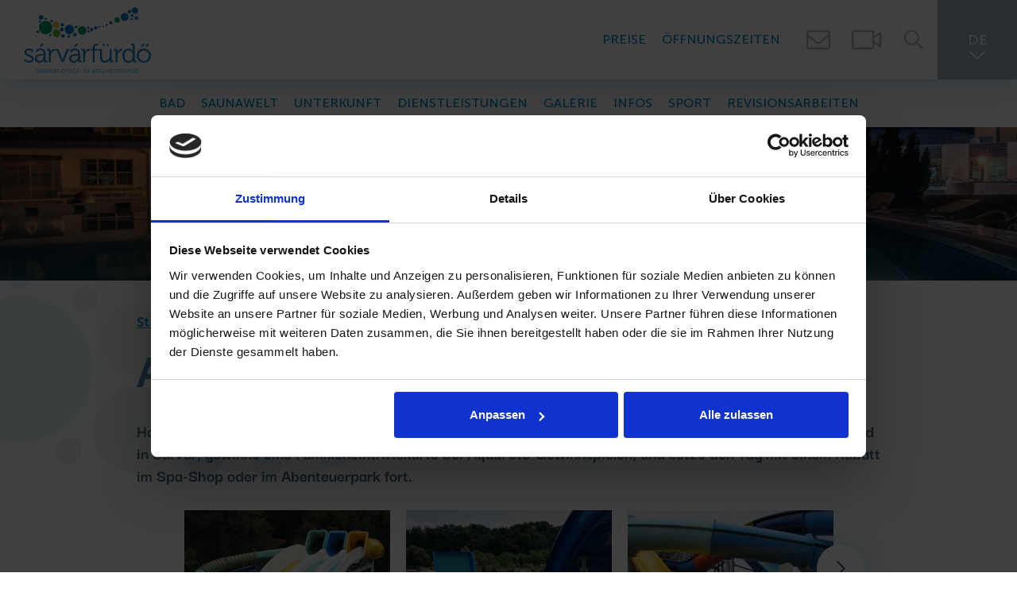

--- FILE ---
content_type: text/html; charset=UTF-8
request_url: https://sarvarfurdo.hu/de/aqua-foto
body_size: 5442
content:
<!DOCTYPE html>
<html lang="de">
<head>
	<script>function gtag(){dataLayer.push(arguments)}window.dataLayer=window.dataLayer||[],gtag('consent','default',{ad_storage:'denied',ad_user_data:'denied',ad_personalization:'denied',analytics_storage:'denied'});</script>    
	<script>window.uetq=window.uetq||[],window.uetq.push('consent','default',{ad_storage:'denied'});</script>
    
    

    
	<script>
	  var dataLayer = dataLayer || [];
	  dataLayer.push({
		'siteLanguage': 'de'
	  });
	</script>
	<script data-cookieconsent="ignore">(function(w,d,s,l,i){w[l]=w[l]||[];w[l].push({'gtm.start':
					new Date().getTime(),event:'gtm.js'});var f=d.getElementsByTagName(s)[0],
					j=d.createElement(s),dl=l!='dataLayer'?'&l='+l:'';j.async=true;j.src=
					'https://www.googletagmanager.com/gtm.js?id='+i+dl;f.parentNode.insertBefore(j,f);
					})(window,document,'script','dataLayer','GTM-5X6RPV2');</script>
	      	
	<meta charset="utf-8">
   	<base href="https://sarvarfurdo.hu" />
	<title>Aqua Foto</title>
        
	<script>window.uetq.push('consent', 'update', {'ad_storage': 'denied'});</script>
    
    <link rel="stylesheet" href="https://zcms.hu/sarvarfurdohu/css/style1701676077.css" />
	<meta name="viewport" content="width=device-width, initial-scale=1, shrink-to-fit=no">


	<meta name="Robots" content="index, follow" />
<meta property="og:image" content="https://zcms.hu/sarvarfurdohu/img/slider/f2c66ce5f6a3eed4e921840e0ac830d3.jpg" />
        <script>
		var grecap;
		(function(){
			function getScript(url,success){
				var script=document.createElement('script');
				script.src=url;
				var head=document.getElementsByTagName('head')[0],
					done=false;
				script.onload
					= script.onreadystatechange
					= function(){
					if(!done){
						if(!this.readyState||this.readyState=='loaded'||this.readyState=='complete'){
							done=true;
							success();
							script.onload=script.onreadystatechange=null;
							head.removeChild(script)
						}
					}
				};
				head.appendChild(script)
			}


						getScript(
				'https://zcms.hu/sarvarfurdohu/js/js1683799236.js',
					function(){}
			);
					})();
	</script>	<meta name="description" content="Halte die extremsten Momente des Sommers mit AquaFotó fest! Mache Rutsch-Fotos im Heil- und Wellnessbad in Sárvár, gewinne eine Familieneintrittskarte bei AquaFotó-Gewinnspielen, und setze den Tag mit einem Rabatt im Spa-Shop oder im Abenteuerpark fo" />
	<meta name="SKYPE_TOOLBAR" content="SKYPE_TOOLBAR_PARSER_COMPATIBLE" />
    <link rel="canonical" href="https://sarvarfurdo.hu/de/aqua-foto" />	<link rel="shortcut icon" href="https://zcms.hu/sarvarfurdohu/templates/favicon.ico" />
                
	</head>
<body  >
	<noscript><iframe src="https://www.googletagmanager.com/ns.html?id=GTM-5X6RPV2"
					height="0" width="0" style="display:none;visibility:hidden"></iframe></noscript>
			<nav class="navbar navbar-default">
			<div class="navbar-header">
				<button type="button" data-target="#navbarCollapse" data-toggle="collapse" class="navbar-toggle">
					<span class="sr-only">Menu</span>
					<span class="icon-bar"></span>
					<span class="icon-bar"></span>
					<span class="icon-bar"></span>
				</button>
			</div>
			<div id="navbarCollapse" class="collapse navbar-collapse">			<ul class="nav navbar-nav menu_7">
<li class="d-block d-lg-none"><a href="/de/preise" title="Preise">Preise</a></li>
<li class="d-block d-lg-none"><a href="/de/offnungszeiten" title="Öffnungszeiten">Öffnungszeiten</a></li>
<li class="spa-mega"><a href="#"  title="Bad">Bad</a></li><li><a href="/de/saunawelt" class="dropdown-toggle " data-toggle="dropdown">Saunawelt</a>			<ul role="menu" class="dropdown-menu">
<li><a href="/de/saunaaufgusse" title="">Saunaaufgüsse</a></li>
</ul>
</li><li><a href="#" class="dropdown-toggle " data-toggle="dropdown">Unterkunft</a>			<ul role="menu" class="dropdown-menu">
<li><a href="/de/vitalmed-hotel" title="VitalMed Hotel Sárvár">VitalMed Hotel Sárvár</a></li>
<li><a href="/de/thermal-camping-sarvar" title="Thermal Camping Sárvár">Thermal Camping Sárvár</a></li>
<li><a href="/de/mobilheime-im-camping" title="Mobilheime">Mobilheime</a></li>
<li><a href="/de/thermal-appartement" title="Appartementhaus">Appartementhaus</a></li>
<li><a href="/de/erdei-kalandlak" title="Wald-AbenteuerLodges">Wald-AbenteuerLodges</a></li>
</ul>
</li>
<li class="services-mega"><a href="#"  title="Dienstleistungen">Dienstleistungen</a></li><li><a href="/de/galerie" class="dropdown-toggle " data-toggle="dropdown">Galerie</a>			<ul role="menu" class="dropdown-menu">
<li><a href="/de/galerie" title="Fotos">Fotos</a></li>
<li><a href="/de/kurzfilme" title="Kurzfilme">Kurzfilme</a></li>
</ul>
</li><li><a href="#" class="dropdown-toggle " data-toggle="dropdown">Infos</a>			<ul role="menu" class="dropdown-menu">
<li><a href="/de/zahlungsarten" title="Zahlungsarten">Zahlungsarten</a></li>
<li><a href="/de/offnungszeiten" title="Öffnungszeiten">Öffnungszeiten</a></li>
<li><a href="/de/sarvar-und-seine-umgebung" title="Sárvár, Umgebung">Sárvár, Umgebung</a></li>
<li><a href="/de/unsere-kollegen" title="Management">Management</a></li>
<li><a href="/de/kontakt" title="Kontakt">Kontakt</a></li>
<li><a href="/de/hausordnung" title="Hausordnung">Hausordnung</a></li>
<li><a href="/de/download-center" title="Download Center">Download Center</a></li>
</ul>
</li><li><a href="#" class="dropdown-toggle " data-toggle="dropdown">Sport</a>			<ul role="menu" class="dropdown-menu">
<li><a href="/de/tengo-palya" title="Fußtennis">Fußtennis</a></li>
<li><a href="/de/padel-palya" title="Padel">Padel</a></li>
<li><a href="/de/sportanimacios-es-wellnessprogramok" title="Sport- und Wellnessprogramme">Sport- und Wellnessprogramme</a></li>
</ul>
</li>
<li><a href="/de/revisionsarbeiten" title="Revisionsarbeiten">Revisionsarbeiten</a></li>
</ul>
</div></nav>
<div class="site content-page preloader">
    <div class="overlay"></div>
    <div class="page">
        <header>
    <div class="d-flex justify-content-between align-items-center padding-left-10 lg-padding-left-30 top">
        <a href="/de"><img src="https://zcms.hu/sarvarfurdohu/templates/logo.svg" class="logo" /></a>
        <div class="menu-icon"></div>
        
        <div class="ml-auto"></div>
        
        <div class="d-flex flex-column flex-md-row mr-md-2 tops text-center">
            <!--a href="/de/preise" class="mr-md-3 font-size-20">PREISE</a>
            <a href="/de/offnungszeiten" class="font-size-20">ÖFFNUNGSZEITEN</a-->
            			<nav class="navbar navbar-default">
			<div class="navbar-header">
				<button type="button" data-target="#navbarCollapse" data-toggle="collapse" class="navbar-toggle">
					<span class="sr-only">Menu</span>
					<span class="icon-bar"></span>
					<span class="icon-bar"></span>
					<span class="icon-bar"></span>
				</button>
			</div>
			<div id="navbarCollapse" class="collapse navbar-collapse">			<ul class="nav navbar-nav menu_36">
<li><a href="/de/preise" title="Preise">Preise</a></li>
<li><a href="/de/offnungszeiten" title="Öffnungszeiten">Öffnungszeiten</a></li>
</ul>
</div></nav>
        </div>
        <a href="/de/kontakt" class="d-none d-md-block email" data-toggle="tooltip" title="Kontaktinformationen"></a>
        <a href="https://www.idokep.hu/webkamera/sarvarfurdo" class="d-none d-md-block video" data-toggle="tooltip" title="Webcam" target="_blank"></a>
        <a href="#" data-src="#search" data-fancybox class="search"></a>
        
        <div class="lang">
            <span>DE</span>
            <div class="list">
                <a href="/">HU</a>
                <a href="/en">EN</a>
                <a href="/cz">CZ</a>
                <a href="/pl">PL</a>
                <!-- a href="/ru">RU</a -->
            </div>
        </div>
    </div>
    
    			<nav class="navbar navbar-default">
			<div class="navbar-header">
				<button type="button" data-target="#navbarCollapse" data-toggle="collapse" class="navbar-toggle">
					<span class="sr-only">Menu</span>
					<span class="icon-bar"></span>
					<span class="icon-bar"></span>
					<span class="icon-bar"></span>
				</button>
			</div>
			<div id="navbarCollapse" class="collapse navbar-collapse">			<ul class="nav navbar-nav menu_7">
<li class="d-block d-lg-none"><a href="/de/preise" title="Preise">Preise</a></li>
<li class="d-block d-lg-none"><a href="/de/offnungszeiten" title="Öffnungszeiten">Öffnungszeiten</a></li>
<li class="spa-mega"><a href="#"  title="Bad">Bad</a></li><li><a href="/de/saunawelt" class="dropdown-toggle " data-toggle="dropdown">Saunawelt</a>			<ul role="menu" class="dropdown-menu">
<li><a href="/de/saunaaufgusse" title="">Saunaaufgüsse</a></li>
</ul>
</li><li><a href="#" class="dropdown-toggle " data-toggle="dropdown">Unterkunft</a>			<ul role="menu" class="dropdown-menu">
<li><a href="/de/vitalmed-hotel" title="VitalMed Hotel Sárvár">VitalMed Hotel Sárvár</a></li>
<li><a href="/de/thermal-camping-sarvar" title="Thermal Camping Sárvár">Thermal Camping Sárvár</a></li>
<li><a href="/de/mobilheime-im-camping" title="Mobilheime">Mobilheime</a></li>
<li><a href="/de/thermal-appartement" title="Appartementhaus">Appartementhaus</a></li>
<li><a href="/de/erdei-kalandlak" title="Wald-AbenteuerLodges">Wald-AbenteuerLodges</a></li>
</ul>
</li>
<li class="services-mega"><a href="#"  title="Dienstleistungen">Dienstleistungen</a></li><li><a href="/de/galerie" class="dropdown-toggle " data-toggle="dropdown">Galerie</a>			<ul role="menu" class="dropdown-menu">
<li><a href="/de/galerie" title="Fotos">Fotos</a></li>
<li><a href="/de/kurzfilme" title="Kurzfilme">Kurzfilme</a></li>
</ul>
</li><li><a href="#" class="dropdown-toggle " data-toggle="dropdown">Infos</a>			<ul role="menu" class="dropdown-menu">
<li><a href="/de/zahlungsarten" title="Zahlungsarten">Zahlungsarten</a></li>
<li><a href="/de/offnungszeiten" title="Öffnungszeiten">Öffnungszeiten</a></li>
<li><a href="/de/sarvar-und-seine-umgebung" title="Sárvár, Umgebung">Sárvár, Umgebung</a></li>
<li><a href="/de/unsere-kollegen" title="Management">Management</a></li>
<li><a href="/de/kontakt" title="Kontakt">Kontakt</a></li>
<li><a href="/de/hausordnung" title="Hausordnung">Hausordnung</a></li>
<li><a href="/de/download-center" title="Download Center">Download Center</a></li>
</ul>
</li><li><a href="#" class="dropdown-toggle " data-toggle="dropdown">Sport</a>			<ul role="menu" class="dropdown-menu">
<li><a href="/de/tengo-palya" title="Fußtennis">Fußtennis</a></li>
<li><a href="/de/padel-palya" title="Padel">Padel</a></li>
<li><a href="/de/sportanimacios-es-wellnessprogramok" title="Sport- und Wellnessprogramme">Sport- und Wellnessprogramme</a></li>
</ul>
</li>
<li><a href="/de/revisionsarbeiten" title="Revisionsarbeiten">Revisionsarbeiten</a></li>
</ul>
</div></nav>
    
    <div class="megamenus">
        <div class="spa">
            <div class="container padding-top-40 padding-bottom-40">
                <div class="row">
                    <div class="col-xl-10 col-lg-9">
                        <div class="slider">
                            <div class="hvrbox layer">
                                <a href="/de/heilbad" class="fs-link"></a>
                                <div class="img">
                                    <img src="https://zcms.hu/sarvarfurdohu/templates/gyogyfurdo-menu.jpg" alt="Heilbad" />
                                </div>
                                <div class="text-center cnt">
                                    <div class="museo300 important-font-size-40 title">Heilbad</div>
                                    <div class="more-link mx-auto">Weiter</div>
                                </div>
                            </div>
                            <div class="hvrbox layer">
                                <a href="/de/familienbad" class="fs-link"></a>
                                <div class="img">
                                    <img src="https://zcms.hu/sarvarfurdohu/templates/csaladielmenyfurdo-menu.jpg" alt="Familienbad" />
                                </div>
                                <div class="text-center cnt">
                                    <div class="museo300 important-font-size-40 title">Familienbad</div>
                                    <div class="more-link mx-auto">Weiter</div>
                                </div>
                            </div>
                            <div class="hvrbox layer">
                                <a href="/de/aussenbereich" class="fs-link"></a>
                                <div class="img">
                                    <img src="https://zcms.hu/sarvarfurdohu/templates/szabadterifurdo-menu.jpg" alt="Aussenbereich" />
                                </div>
                                <div class="text-center cnt">
                                    <div class="museo300 important-font-size-40 title">Aussenbereich</div>
                                    <div class="more-link mx-auto">Weiter</div>
                                </div>
                            </div>
                        </div>
                    </div>
                    <div class="col-xl-2 col-lg-3">
                        			<nav class="navbar navbar-default">
			<div class="navbar-header">
				<button type="button" data-target="#navbarCollapse" data-toggle="collapse" class="navbar-toggle">
					<span class="sr-only">Menu</span>
					<span class="icon-bar"></span>
					<span class="icon-bar"></span>
					<span class="icon-bar"></span>
				</button>
			</div>
			<div id="navbarCollapse" class="collapse navbar-collapse">			<ul class="nav navbar-nav menu_23"><li><a href="#" class="dropdown-toggle " data-toggle="dropdown">Bad</a>			<ul role="menu" class="dropdown-menu">
<li ><a href="/de/becken"  title="Becken">Becken</a></li>
<li ><a href="/de/rutschen"  title="Rutschen">Rutschen</a></li>
<li><a href="" title="Eintrittspreisen">Eintrittspreisen</a></li>
</ul>
</li><li><a href="#" class="dropdown-toggle " data-toggle="dropdown">Sauna</a>			<ul role="menu" class="dropdown-menu">
<li><a href="/de/saunawelt" title="Saunawelt">Saunawelt</a></li>
</ul>
</li><li><a href="#" class="dropdown-toggle " data-toggle="dropdown">Gastronomie</a>			<ul role="menu" class="dropdown-menu">
<li><a href="/de/gastronomie" title="Gastronomie">Gastronomie</a></li>
</ul>
</li>
</ul>
</div></nav>
                    </div>
               </div>
            </div>
        </div>
        <div class="services">
            <div class="container padding-top-40 padding-bottom-40">
                <div class="row">
                    <div class="col-xl-10 col-lg-9">
                        <div class="slider">
                            <div class="hvrbox layer">
                                <a href="/de/wellness-dienstleistungen" class="fs-link"></a>
                                <div class="img">
                                    <img src="https://zcms.hu/sarvarfurdohu/templates/wellness_kezeles.jpg" alt="Wellness Dienstleistunge" />
                                </div>
                                <div class="text-center cnt">
                                    <div class="museo300 important-font-size-40 title">Wellness Dienstleistungen</div>
                                    <div class="more-link mx-auto">Weiter</div>
                                </div>
                            </div>
                            <div class="hvrbox layer">
                                <a href="/de/wellness-paketen" class="fs-link"></a>
                                <div class="img">
                                    <img src="https://zcms.hu/sarvarfurdohu/templates/wellness_csomagok.jpg" alt="Wellness Paketen" />
                                </div>
                                <div class="text-center cnt">
                                    <div class="museo300 important-font-size-40 title">Wellness Paketen</div>
                                    <div class="more-link mx-auto">Weiter</div>
                                </div>
                            </div>
                            <div class="hvrbox layer">
                                <a href="/de/heilkuren" class="fs-link"></a>
                                <div class="img">
                                    <img src="https://zcms.hu/sarvarfurdohu/templates/gyogykura.jpg" alt="Heilkuren" />
                                </div>
                                <div class="text-center cnt">
                                    <div class="museo300 important-font-size-40 title">Heilkuren</div>
                                    <div class="more-link mx-auto">Weiter</div>
                                </div>
                            </div>
                            <div class="hvrbox layer">
                                <a href="/de/heilbehandlungen" class="fs-link"></a>
                                <div class="img">
                                    <img src="https://zcms.hu/sarvarfurdohu/templates/gyogykezelesek.jpg" alt="Heilbehandlungen" />
                                </div>
                                <div class="text-center cnt">
                                    <div class="museo300 important-font-size-40 title">Heilbehandlungen</div>
                                    <div class="more-link mx-auto">Weiter</div>
                                </div>
                            </div>
                            <div class="hvrbox layer">
                                <a href="/de/beauty" class="fs-link"></a>
                                <div class="img">
                                    <img src="https://zcms.hu/sarvarfurdohu/templates/beauty_kezelesek.jpg" alt="Beauty Behandlungen" />
                                </div>
                                <div class="text-center cnt">
                                    <div class="museo300 important-font-size-40 title">Beauty Behandlungen</div>
                                    <div class="more-link mx-auto">Weiter</div>
                                </div>
                            </div>
                        </div>
                    </div>
                    <div class="col-xl-2 col-lg-3">
                        			<nav class="navbar navbar-default">
			<div class="navbar-header">
				<button type="button" data-target="#navbarCollapse" data-toggle="collapse" class="navbar-toggle">
					<span class="sr-only">Menu</span>
					<span class="icon-bar"></span>
					<span class="icon-bar"></span>
					<span class="icon-bar"></span>
				</button>
			</div>
			<div id="navbarCollapse" class="collapse navbar-collapse">			<ul class="nav navbar-nav menu_24"><li><a href="#" class="dropdown-toggle " data-toggle="dropdown">Angebote</a>			<ul role="menu" class="dropdown-menu">
<li ><a href="/de/nachrichten-aktualitaten"  title="Sonderangebote">Sonderangebote</a></li>
<li><a href="/de/preise" title="Unsere Preise">Unsere Preise</a></li>
<li><a href="/de/exklusive-kurangebote-in-der-therme-sarvar" title="ideal für Gruppen, Seniorenklubs und Reisegemeinschaften">Exklusive Kurangebote in Sárvár</a></li>
</ul>
</li><li><a href="#" class="dropdown-toggle " data-toggle="dropdown">Fitness</a>			<ul role="menu" class="dropdown-menu">
<li><a href="/de/fitness" title="Fitness">Fitness</a></li>
<li><a href="/de/fitnesspreise" title="Fitness Preise">Fitness Preise</a></li>
</ul>
</li>
</ul>
</div></nav>
                    </div>
                </div>
           </div>
        </div>
        <div class="programs">
            <div class="container padding-top-40 padding-bottom-40">
                <div class="row">
                    <div class="col-xl-10 col-lg-9">
                        
                    </div>
                    <div class="col-xl-2 col-lg-3">
                        			<nav class="navbar navbar-default">
			<div class="navbar-header">
				<button type="button" data-target="#navbarCollapse" data-toggle="collapse" class="navbar-toggle">
					<span class="sr-only">Menu</span>
					<span class="icon-bar"></span>
					<span class="icon-bar"></span>
					<span class="icon-bar"></span>
				</button>
			</div>
			<div id="navbarCollapse" class="collapse navbar-collapse">			<ul class="nav navbar-nav menu_9"><li><a href="#" class="dropdown-toggle " data-toggle="dropdown">Programme</a>			<ul role="menu" class="dropdown-menu">
<li ><a href="#"  title="Erlebnispark">Erlebnispark</a></li>
<li ><a href="#"  title="Lager">Lager</a></li>
<li ><a href="/de/nachrichten-aktualitaten"  title="Programme, Aktualitäten">Programme, Aktualitäten</a></li>
<li><a href="/de/kindergarten" title="Kindergarten">Kindergarten</a></li>
<li ><a href="#"  title="Besondere Sauna Aufgüsse">Besondere Sauna Aufgüsse</a></li>
<li ><a href="#"  title="Fitness Stundenplan">Fitness Stundenplan</a></li>
<li ><a href="#"  title="Animationen">Animationen</a></li>
</ul>
</li>
</ul>
</div></nav>
                    </div>
                </div>
           </div>
        </div>
    </div>
</header>

<div id="search" class="fancy-modal">
    <form method="GET" action="search" class="d-flex justify-content-center align-items-center">
        <input type="search" name="what" placeholder="Suchen..." />
        <button type="submit"></button>
    </form>
</div><div class="padding-top-100"></div>

<div class="webp-slider">
    <div class="slider">
        <div class="webp-slider-content">
							<picture>
								<source srcset="https://zcms.hu/sarvarfurdohu/img/slider/f2c66ce5f6a3eed4e921840e0ac830d3.webp" type="image/webp" />
								<source srcset="https://zcms.hu/sarvarfurdohu/img/slider/f2c66ce5f6a3eed4e921840e0ac830d3.jpg" type="image/jpeg" />
								<img src="https://zcms.hu/sarvarfurdohu/img/slider/f2c66ce5f6a3eed4e921840e0ac830d3.jpg" class="webp-slider-img img-fluid" width="1920" height="380" alt="">
							</picture><div class="webp-slider-box"></div></div>
    </div>
    <div class="content">
        <div class="container">
            
        </div>
    </div>
</div>

<section class="main-content pt-3 pb-5">
    <div class="container">
        <div itemscope itemtype="http://schema.org/BreadcrumbList" id="breadcrumbs"><div itemprop="itemListElement" itemscope itemtype="https://schema.org/ListItem">
											<a itemprop="item" href="https://sarvarfurdo.hu/de">
												<span itemprop="name">Startseite</span>
											</a><span class="mx-1">/</span>
											<meta itemprop="position" content="1" />
										</div><div itemprop="itemListElement" itemscope itemtype="http://schema.org/ListItem">
											<span itemprop="name">Aqua fotó</span>
											<meta itemprop="position" content="2"/>
										</div>
		</div>
        <h1>Aqua Fotó</h1>
<p><b>Halte die extremsten Momente des Sommers mit AquaFotó fest! Mache Rutsch-Fotos im Heil- und Wellnessbad in Sárvár, gewinne eine Familieneintrittskarte bei AquaFotó-Gewinnspielen, und setze den Tag mit einem Rabatt im Spa-Shop oder im Abenteuerpark fort.</b></p>
<p><div class="gallery">
<ul id="galleryslider23">
<li><a href="https://zcms.hu/sarvarfurdohu/img/gallery/170c42ed9e11f6d7e25bf84e06c41126.jpg" data-fancybox="23" data-caption="" class="d-block hvr mini">
    <img src="https://zcms.hu/sarvarfurdohu/img/gallery/thumbs/170c42ed9e11f6d7e25bf84e06c41126.jpg" alt="" class="w-100" />
</a></li>
<li><a href="https://zcms.hu/sarvarfurdohu/img/gallery/69a071b6e7046905275e088a182db7b9.jpg" data-fancybox="23" data-caption="" class="d-block hvr mini">
    <img src="https://zcms.hu/sarvarfurdohu/img/gallery/thumbs/69a071b6e7046905275e088a182db7b9.jpg" alt="" class="w-100" />
</a></li>
<li><a href="https://zcms.hu/sarvarfurdohu/img/gallery/99d779fc67d973675bd1b6305d583780.jpg" data-fancybox="23" data-caption="" class="d-block hvr mini">
    <img src="https://zcms.hu/sarvarfurdohu/img/gallery/thumbs/99d779fc67d973675bd1b6305d583780.jpg" alt="" class="w-100" />
</a></li>
<li><a href="https://zcms.hu/sarvarfurdohu/img/gallery/9734ec9183397855784135f2f9217d69.jpg" data-fancybox="23" data-caption="" class="d-block hvr mini">
    <img src="https://zcms.hu/sarvarfurdohu/img/gallery/thumbs/9734ec9183397855784135f2f9217d69.jpg" alt="" class="w-100" />
</a></li>
</ul></div></p>
<h3>Wie funkcioniert das?<o:p></o:p></h3>
<p>1. Halte dein Armband nach dem grünen Licht der Startampel an das Identifizierungsgerät an der Vier-Kamera-Rutsche auf dem Rutschenturm oder an der Kamera hinter der Drachenburg.</p>
<p><div class="gallery">
<ul id="galleryslider24">
<li><a href="https://zcms.hu/sarvarfurdohu/img/gallery/7c1ac7ea3e6997a7766d5ad0311b5ae1.jpg" data-fancybox="24" data-caption="" class="d-block hvr mini">
    <img src="https://zcms.hu/sarvarfurdohu/img/gallery/thumbs/7c1ac7ea3e6997a7766d5ad0311b5ae1.jpg" alt="" class="w-100" />
</a></li>
<li><a href="https://zcms.hu/sarvarfurdohu/img/gallery/27d9470f15c68f178d30a3df96ceaca1.jpg" data-fancybox="24" data-caption="" class="d-block hvr mini">
    <img src="https://zcms.hu/sarvarfurdohu/img/gallery/thumbs/27d9470f15c68f178d30a3df96ceaca1.jpg" alt="" class="w-100" />
</a></li>
<li><a href="https://zcms.hu/sarvarfurdohu/img/gallery/583931b0a4683b8aa3ed6d422b72a7a4.jpg" data-fancybox="24" data-caption="" class="d-block hvr mini">
    <img src="https://zcms.hu/sarvarfurdohu/img/gallery/thumbs/583931b0a4683b8aa3ed6d422b72a7a4.jpg" alt="" class="w-100" />
</a></li>
<li><a href="https://zcms.hu/sarvarfurdohu/img/gallery/60d593c838d69a379f1f79799d55ac72.jpg" data-fancybox="24" data-caption="" class="d-block hvr mini">
    <img src="https://zcms.hu/sarvarfurdohu/img/gallery/thumbs/60d593c838d69a379f1f79799d55ac72.jpg" alt="" class="w-100" />
</a></li>
</ul></div></p>
<p>2. Halte dein Armband nach dem Rutschen an das Lesegerät des Fototerminals und kaufe deine Lieblingsfotos ganz einfach per Kreditkarte.</p>
<p>3. Nach deinem Kauf senden wir dir einen Geschenkgutschein zu, den du im Spa-Shop oder im Abenteuerpark einlösen kannst.</p>
<p><div class="gallery">
<ul id="galleryslider25">
<li><a href="https://zcms.hu/sarvarfurdohu/img/gallery/9ec0498927899fb9f36b9ecf24359f37.jpg" data-fancybox="25" data-caption="" class="d-block hvr mini">
    <img src="https://zcms.hu/sarvarfurdohu/img/gallery/thumbs/9ec0498927899fb9f36b9ecf24359f37.jpg" alt="" class="w-100" />
</a></li>
<li><a href="https://zcms.hu/sarvarfurdohu/img/gallery/5d8aadbe22422eb0b0a3f4f6e5a6d574.jpg" data-fancybox="25" data-caption="" class="d-block hvr mini">
    <img src="https://zcms.hu/sarvarfurdohu/img/gallery/thumbs/5d8aadbe22422eb0b0a3f4f6e5a6d574.jpg" alt="" class="w-100" />
</a></li>
</ul></div></p>
<p>4. Folge <a href="https://www.facebook.com/aquafoto.hu">der Facebook-Seite</a> und der <a href="http://aquafoto.hu/de/startseite/&quot;">Website von AquaFotó</a>, um die Gewinnspiele nicht zu verpassen!</p>
<h2>Erfahre mehr darüber!</h2>
<p><a href="http://aquafoto.hu/de/startseite/">www.aquafoto.hu</a></p>
    </div>
</section>
	<footer>
    <div class="container padding-top-50">
        <div class="row">
            <div class="col-xl-4 col-lg-6 margin-bottom-28 text-center text-lg-left">
                <nav>
                    <ul>
                        
<li class="nav-item "><a class="nav-link" href="/de/offnungszeiten"  title="Öffnungszeiten" data-text="Öffnungszeiten">Öffnungszeiten</a></li>
<li class="nav-item "><a class="nav-link" href="/de/hausordnung"  title="Hausordnung" data-text="Hausordnung">Hausordnung</a></li>
<li class="nav-item "><a class="nav-link" href="/de/datenschutz"  title="Datenschutz" data-text="Datenschutz">Datenschutz</a></li>
<li class="nav-item "><a class="nav-link" href="/de/agb-datenschutz"  title="Allgemeine Geschäftsbedingungen" data-text="Allgemeine Geschäftsbedingungen">Allgemeine Geschäftsbedingungen</a></li>
<li class="nav-item "><a class="nav-link" href="/de/zahlungsarten"  title="Zahlungsarten" data-text="Zahlungsarten">Zahlungsarten</a></li>
<li class="nav-item "><a class="nav-link" href="/de/firmen-informationen"  title="Firmen Informationen" data-text="Firmen Informationen">Firmen Informationen</a></li>
<li class="nav-item "><a class="nav-link" href="/de/download-center"  title="Download Center" data-text="Download Center">Download Center</a></li>
                    </ul>
                </nav>
                <div class="d-flex justify-content-center justify-content-lg-start align-items-end">
                    <a href="/de"><img src="https://zcms.hu/sarvarfurdohu/templates/logo-white.svg" class="logo" /></a>
                    <a href="https://www.instagram.com/sarvarfurdo/" target="_blank" title="Instagram" class="margin-bottom-13 margin-left-50 instagram-icon"></a>
                    <a href="https://www.facebook.com/sarvarfurdo/" target="_blank" title="Facebook" class="margin-bottom-13 margin-left-20 facebook-icon"></a>
                    <a href="https://www.youtube.com/channel/UCy9A3pwMZQvop6fm0rzlTJg" target="_blank" title="YouTube" class="margin-bottom-13 margin-left-20 youtube-icon"></a>
                </div>
            </div>
            <div class="col-xl-4 col-lg-6 margin-bottom-28">
                <div class="newsletter">
                    <p class="m-0 museo500 font-size-32">Newsletter-Registrierung</p>
                    <p class="museo500 font-size-20">Melden Sie sich zu unserem Newsletter an!</p>
                    <a href="/de/newsletter-anmeldung" class="w-100 btn-blue">Anmeldung</a>
                </div>
            </div>
            <div class="col-xl-4 margin-bottom-28">
                <a href="/de/kontakt"><img src="https://zcms.hu/sarvarfurdohu//templates/googlemap.jpg" class="d-block img-fluid mx-auto" /></a>
            </div>
        </div>
        <div class="d-flex flex-column flex-md-row align-items-center justify-content-between padding-top-20 padding-bottom-20 border-top">
            <div class="my-2 font-weight-600">© 2020 HEIL- UND WELLNESSBAD SÁRVÁR</div>
            <a href="//morgens.hu" target="_blank" class="my-2 morgens"></a>
        </div>
    </div>
</footer>
    </div>
</div>
<div id="zadir-remarks">
</div></body>
</html>

--- FILE ---
content_type: text/css
request_url: https://zcms.hu/sarvarfurdohu/css/jquery.ui.css
body_size: 462
content:
.turnjs-slider{
	width:600px;
	height:8px;
	background:rgba(0,0,0, 0.2);
	-webkit-border-radius:5px;
	-moz-border-radius:5px;
	-o-border-radius:5px;
	-ms-border-radius:5px;
	border-radius:5px;
	margin:20px auto;
}

.turnjs-slider .thumbnail{
	width:115px;
	height:85px;
	position:absolute;
	background:rgba(0,0,0, 0.5);
	z-index:10000;
	top:-100px;
	left:-17px;
	display:none;

	-webkit-transform:translate3d(0px, 50px, 0px) scale(0.1, 0.1);
	-webkit-transition:-webkit-transform 0.2s;
	-webkit-border-radius:5px;

	-moz-transform:translate3d(0px, 50px, 0px) scale(0.1, 0.1);
	-moz-transition:-moz-transform 0.2s;
	-moz-border-radius:5px;

	-o-transform:translate3d(0px, 50px, 0px) scale(0.1, 0.1);
	-o-transition:-o-transform 0.2s;
	-o-border-radius:5px;

	-ms-transform:translate3d(0px, 50px, 0px) scale(0.1, 0.1);
	-ms-transition:-ms-transform 0.2s;
	-ms-border-radius:5px;

	transform:translate3d(0px, 50px, 0px) scale(0.1, 0.1);
	transition:transform: 0.2s;
	border-radius:5px;
}

.no-transition{
	-webkit-transition:none;
	-moz-transition:none;
	-o-transition:none;
	-ms-transition:none;
}

.turnjs-slider .thumbnail div{
	width:100px;
	margin:7px;
	height:70px;
	background-color:white;
}

.turnjs-slider .ui-state-hover .thumbnail{
	display:block;
	opacity:0;
}

.turnjs-slider .ui-state-active .thumbnail{
	display:block;
	opacity:1;
	-webkit-transform:scale(1, 1);
	-moz-transform:scale(1, 1);
	-o-transform:scale(1, 1);
	-ms-transform:scale(1, 1);
	transform:scale(1, 1);
}

/* Layout helpers
----------------------------------*/

/* Interaction Cues
----------------------------------*/
.ui-state-disabled {
	cursor: default !important;
}

/* Misc visuals
----------------------------------*/

/* Overlays */
.turnjs-slider .ui-widget-overlay {
	position: absolute;
	top: 0;
	left: 0;
	width: 100%;
	height: 100%;
}

.turnjs-slider .ui-slider {
	position: relative;
	text-align: left;
}

.turnjs-slider .ui-slider-handle{
	position: absolute;
	z-index:0;
	width:80px;
	height: 8px;
	cursor: default;
	-webkit-border-radius:5px;
	-moz-border-radius:5px;
	-ms-border-radius:5px;
	border-radius:5px;
}

.turnjs-slider .ui-slider-horizontal {
	height: 8px;
	width:520px;
	margin-left:39px;
}

.turnjs-slider .ui-slider-horizontal .ui-slider-handle {
	margin-left:-40px;
	margin-top:-1px;
}

/* Interaction states
----------------------------------*/
.turnjs-slider .ui-slider-handle{
	border:1px solid white;
	background-color:black;
	opacity:0.2;
	display:block;
	-webkit-transition:opacity 0.2s;
	-moz-transition:opacity 0.2s;
	-ms-transition:opacity 0.2s;
	-o-transition:opacity 0.2s;
	transition:opacity 0.2s;
}

.turnjs-slider .ui-state-hover{
	opacity:0.4;
}

.turnjs-slider .ui-state-active{
	opacity:1;
}



--- FILE ---
content_type: text/plain
request_url: https://www.google-analytics.com/j/collect?v=1&_v=j102&a=299980634&t=pageview&_s=1&dl=https%3A%2F%2Fsarvarfurdo.hu%2Fde%2Faqua-foto&ul=en-us%40posix&dt=Aqua%20Foto&sr=1280x720&vp=1280x720&_u=aEBAAEABEAAAICAAIg~&cid=1831502466.1769502517&tid=UA-8950988-1&_gid=1345573513.1769502517&_slc=1&gtm=45He61n1n815X6RPV2v837297101za200zd837297101&gcs=G111&gcd=13t3t3p3p5l1&dma_cps=-&dma=0&tag_exp=103116026~103200004~104527907~104528500~104684208~104684211~105391253~115616985~115938465~115938469~116185181~116185182~116682876~117041588~117223560~117223565&npa=1&z=1586847749
body_size: -450
content:
2,cG-090JVH1DLN

--- FILE ---
content_type: image/svg+xml
request_url: https://zcms.hu/sarvarfurdohu/templates/logo.svg
body_size: 4613
content:
<svg width="160" height="83" xmlns="http://www.w3.org/2000/svg">
  <g>
    <path fill="#0d80c8" d="M86.73 54.576h-2.092v-1.893h2.092v-.598c0-5.507 3.882-6.205 5.74-6.205.634 0 1.03.067 1.03.067v2.024s-.297-.067-.797-.067c-1.263 0-3.716.464-3.716 4.18v.6h4.25v1.892h-4.25v14.805H86.73V54.576m17.858-8.53h1.957V48.9h-1.957v-2.853zm-4.98 0h1.96V48.9h-1.96v-2.853zm-3.517 9.326c0-.464-.268-.729-.731-.729h-1.395v-1.96h2.356c1.428 0 2.024.6 2.024 1.96v8.064c0 2.626.435 4.947 3.654 4.947 3.783 0 6.14-3.354 6.14-6.97v-8h2.259V66.69c0 .498.262.731.73.731h1.393v1.96h-2.29c-1.394 0-2.026-.598-2.026-1.862v-.763c0-.663.066-1.191.066-1.191h-.066c-.663 1.623-2.853 4.212-6.503 4.212-3.953 0-5.61-2.124-5.61-6.474v-7.931m19.416-.001c0-.464-.264-.729-.728-.729h-1.394v-1.96h2.324c1.393 0 2.02.566 2.02 1.893v1.13c0 .697-.063 1.261-.063 1.261h.064c.799-2.523 2.656-4.45 5.281-4.45.462 0 .895.103.895.103v2.221s-.396-.066-.83-.066c-2.358 0-4.117 1.86-4.847 4.316-.332 1.06-.465 2.191-.465 3.252v7.038h-2.257V55.372m21.725 5.644c0-3.385-1.727-6.706-5.309-6.706-2.952 0-5.376 2.49-5.376 6.706 0 4.116 2.157 6.736 5.278 6.736 2.787 0 5.407-1.988 5.407-6.736zm-5.509-8.73c4.05 0 5.446 3.12 5.446 3.12h.063s-.063-.565-.063-1.262v-5.41c0-.464-.267-.732-.731-.732h-1.396v-1.955h2.358c1.427 0 2.026.595 2.026 2.025V66.69c0 .498.264.731.73.731h1.395v1.96h-2.329c-1.39 0-1.99-.631-1.99-1.862 0-.63.068-1.06.068-1.06h-.068s-1.358 3.318-5.739 3.318c-4.481 0-7.27-3.582-7.27-8.762 0-5.28 3.12-8.73 7.5-8.73m19.397 15.466c3.552 0 6.472-2.92 6.472-6.8 0-3.79-2.92-6.608-6.472-6.608-3.586 0-6.509 2.82-6.509 6.607 0 3.882 2.923 6.8 6.509 6.8zm-.032-15.466c4.878 0 8.826 3.717 8.826 8.665 0 5.045-3.948 8.827-8.794 8.827-4.88 0-8.83-3.782-8.83-8.827 0-4.948 3.95-8.665 8.798-8.665M1.384 65.258s1.868 2.534 5.167 2.534c1.867 0 3.535-.899 3.535-2.667 0-3.667-9.402-3-9.402-8.4 0-3.035 2.6-4.534 5.968-4.534 1.7 0 5.1.667 5.1 3.033v1.435H9.618v-.801c0-1.233-1.8-1.701-2.9-1.701-2.333 0-3.733.8-3.733 2.435 0 3.766 9.401 2.9 9.401 8.468 0 2.8-2.535 4.7-5.868 4.7-4.367 0-6.434-2.934-6.434-2.934l1.3-1.568m21.075-19.334h2.533l-2.9 3.967h-1.967l2.334-3.967zm-2.6 21.903c3.2 0 5.133-3.336 5.133-6.236v-.766h-.967c-2.632 0-7.9.067-7.9 3.833 0 1.566 1.233 3.17 3.734 3.17zm4.2-8.802h.933v-.2c0-3.5-1.267-4.734-4.334-4.734-.833 0-3.266.234-3.266 1.467v1.066h-2.167v-1.6c0-2.333 4-2.833 5.467-2.833 5.3 0 6.567 2.833 6.567 6.434v8.033c0 .5.266.733.734.733h1.399v1.967h-2.3c-1.434 0-2-.633-2-2 0-.733.033-1.232.033-1.232h-.066c.034 0-1.367 3.633-5.567 3.633-2.8 0-5.7-1.633-5.7-4.967 0-5.567 7.367-5.767 10.267-5.767m7.343-3.734c0-.466-.266-.733-.733-.733h-1.4v-1.967h2.333c1.4 0 2.034.566 2.034 1.9v1.134c0 .7-.067 1.266-.067 1.266h.067c.8-2.533 2.667-4.467 5.3-4.467.467 0 .9.1.9.1v2.234s-.4-.068-.833-.068c-2.367 0-4.133 1.868-4.867 4.335-.333 1.066-.466 2.2-.466 3.267v7.067h-2.268V55.29m10.617.034c-.234-.6-.566-.767-1.167-.767h-.3v-1.967h.901c1.6 0 2.1.334 2.666 1.834l4.034 10.467c.3.833.566 1.967.566 1.967h.067s.267-1.134.568-1.967l4.032-10.467c.567-1.5 1.067-1.834 2.635-1.834h.865v1.967h-.3c-.6 0-.966.167-1.166.767l-5.467 14.033h-2.466l-5.468-14.033m23.752-9.401h2.533l-2.9 3.967h-1.967l2.334-3.967zm-2.6 21.903c3.2 0 5.133-3.336 5.133-6.236v-.766h-.967c-2.633 0-7.9.067-7.9 3.833 0 1.566 1.233 3.17 3.734 3.17h0zm4.2-8.802h.933v-.2c0-3.5-1.267-4.734-4.334-4.734-.833 0-3.267.234-3.267 1.467v1.066h-2.166v-1.6c0-2.333 4-2.833 5.467-2.833 5.3 0 6.568 2.833 6.568 6.434v8.033c0 .5.265.733.731.733h1.401v1.967h-2.3c-1.433 0-2-.633-2-2 0-.733.034-1.232.034-1.232h-.068c.034 0-1.367 3.633-5.567 3.633-2.8 0-5.7-1.633-5.7-4.967 0-5.567 7.367-5.767 10.268-5.767m7.342-3.734c0-.466-.266-.733-.733-.733H72.58v-1.967h2.335c1.4 0 2.033.566 2.033 1.9v1.134c0 .7-.066 1.266-.066 1.266h.066c.8-2.533 2.667-4.467 5.3-4.467.467 0 .9.1.9.1v2.234s-.4-.068-.833-.068c-2.367 0-4.133 1.868-4.867 4.335-.333 1.066-.467 2.2-.467 3.267v7.067h-2.267V55.29m75.237-9.367h2.292l-2.9 3.967h-1.727l2.335-3.967m5.646 0h2.293l-2.9 3.967h-1.726l2.333-3.967M15.958 81.917s.459.556 1.177.556c.499 0 .9-.323.9-.809 0-1.126-2.246-.9-2.246-2.31 0-.634.55-1.166 1.392-1.166.44 0 1.23.188 1.23.784v.323h-.428v-.213c0-.272-.375-.473-.796-.473-.589 0-.932.343-.932.731 0 1.056 2.246.797 2.246 2.299 0 .679-.524 1.255-1.378 1.255-.933 0-1.444-.647-1.444-.647l.279-.33m5.685-4.738h.492l-.564.77h-.382l.454-.77zm.517 3.793l-.602-1.625c-.078-.214-.175-.589-.175-.589h-.012s-.098.375-.175.59l-.596 1.624h1.56zm-2.828 1.443h.084c.117 0 .188-.02.233-.143l1.488-4.006h.486l1.489 4.006c.045.124.11.143.233.143h.078v.4h-.208c-.324 0-.42-.063-.537-.375l-.395-1.073h-1.806l-.401 1.073c-.117.312-.207.376-.531.376h-.214v-.4m6.693-1.917c.544 0 .88-.356.88-.926 0-.563-.337-.905-.873-.905h-1.017v1.83l1.01.001zm-1.463-1.831h-.42v-.402h1.928c.764 0 1.308.505 1.308 1.295 0 .705-.434 1.118-.88 1.216v.013s.09.052.155.182l.654 1.294c.064.136.161.15.323.15h.09v.4h-.2c-.369 0-.479-.045-.628-.343l-.653-1.301c-.123-.24-.207-.272-.46-.272h-.764v1.916h-.453v-4.148m3.982.142c-.045-.123-.11-.142-.233-.142h-.065v-.402h.201c.324 0 .421.065.53.376l1.12 3.06c.085.233.176.59.176.59h.012s.09-.357.175-.59l1.12-3.06c.116-.317.213-.377.537-.377h.194v.402h-.058c-.123 0-.188.02-.233.143l-1.495 4.005h-.486l-1.495-4.005m6.283-1.631h.492l-.564.77h-.382l.454-.77zm.517 3.793l-.601-1.625a8.504 8.504 0 01-.175-.589h-.013s-.098.375-.175.59l-.596 1.624h1.56zm-2.828 1.443h.084c.117 0 .188-.02.233-.143l1.488-4.006h.486l1.489 4.006c.045.124.11.143.233.143h.078v.4h-.208c-.323 0-.42-.063-.537-.375l-.395-1.073H33.66l-.4 1.073c-.117.312-.208.376-.532.376h-.213v-.4m6.692-1.917c.544 0 .88-.356.88-.926 0-.563-.337-.905-.873-.905h-1.017v1.83l1.01.001zm-1.462-1.831h-.421v-.402h1.928c.764 0 1.308.505 1.308 1.295 0 .706-.434 1.118-.88 1.216v.013s.09.052.155.182l.654 1.294c.065.136.162.15.323.15h.091v.4h-.201c-.369 0-.478-.045-.628-.343l-.653-1.301c-.123-.24-.207-.272-.46-.272h-.764v1.916h-.452v-4.148m4.083 3.747h.427v-3.747h-.428v-.402h1.302v.402h-.434v3.747h.433v.4h-1.3v-.4m6.789-4.227c1.055 0 1.592.557 1.592.557l-.265.337s-.506-.466-1.321-.466c-1.022 0-1.806.821-1.806 1.916 0 1.119.77 1.935 1.8 1.935.9 0 1.436-.667 1.436-.667v-.563c0-.097-.051-.142-.142-.142h-.278v-.402h.453c.278 0 .395.117.395.395v1.728h-.415v-.343c0-.097.007-.194.007-.194h-.013s-.53.615-1.488.615c-1.243 0-2.227-.998-2.227-2.362 0-1.308.984-2.344 2.272-2.344m4.301 2.648l-1.217-2c-.084-.136-.168-.168-.304-.168h-.103v-.402h.174c.311 0 .428.045.622.362l.77 1.289c.142.24.278.511.278.511h.013s.136-.272.278-.511l.77-1.289c.195-.317.312-.362.622-.362h.175v.402h-.104c-.13 0-.22.032-.297.168l-1.224 2v1.98h-.453v-1.98m5.166-3.657h.493l-.564.77h-.381l.452-.77zm-.239 5.288c1.016 0 1.844-.855 1.844-1.955 0-1.075-.828-1.896-1.844-1.896-1.023 0-1.844.821-1.844 1.896 0 1.1.821 1.955 1.844 1.955zm0-4.279a2.3 2.3 0 012.317 2.324c0 1.333-1.029 2.382-2.317 2.382-1.294 0-2.317-1.049-2.317-2.382a2.296 2.296 0 012.317-2.324m5.584 0c1.054 0 1.591.557 1.591.557l-.265.337s-.505-.466-1.32-.466c-1.023 0-1.806.821-1.806 1.916 0 1.119.77 1.935 1.8 1.935.9 0 1.436-.667 1.436-.667v-.563c0-.097-.052-.142-.142-.142h-.279v-.402h.454c.278 0 .394.117.394.395v1.728h-.414v-.342c0-.098.006-.195.006-.195h-.012s-.531.615-1.489.615c-1.243 0-2.227-.997-2.227-2.362 0-1.308.984-2.344 2.273-2.344m4.3 2.648l-1.216-2c-.084-.136-.168-.168-.304-.168h-.104v-.402h.175c.31 0 .427.045.621.362l.77 1.289c.143.24.28.511.28.511h.012s.136-.272.278-.511l.77-1.289c.195-.317.311-.362.621-.362h.175v.402h-.103c-.13 0-.22.032-.297.168l-1.224 2v1.98h-.453v-1.98m2.51-.48h1.838v.402h-1.839v-.402m7.146-3.177h.491l-.562.77h-.383l.454-.77zm-1.47 1.489h-.42v-.402h2.602c.278 0 .394.118.394.395v.453h-.427v-.304c0-.097-.052-.142-.142-.142h-1.553v1.657h1.708v.4H76.37v1.547c0 .098.051.143.141.143h1.6c.09 0 .142-.045.142-.143v-.303h.42v.453c0 .278-.116.394-.394.394H76.31c-.28 0-.396-.116-.396-.394v-3.755m3.977 3.25s.46.557 1.178.557c.499 0 .9-.324.9-.81 0-1.125-2.246-.9-2.246-2.31 0-.634.55-1.166 1.392-1.166.44 0 1.23.188 1.23.784v.323h-.428v-.213c0-.272-.375-.473-.796-.473-.589 0-.932.343-.932.731 0 1.056 2.246.797 2.246 2.299 0 .68-.524 1.255-1.379 1.255-.932 0-1.443-.647-1.443-.647l.278-.33m5.929-3.107c-.033-.123-.117-.142-.24-.142h-.078v-.402h.201c.323 0 .472.06.55.376l.79 3.138c.058.234.097.486.097.486h.013s.058-.252.123-.486l1.003-3.495h.446l.913 3.495c.065.234.103.486.103.486h.014s.045-.252.103-.486l.79-3.138c.078-.317.226-.376.55-.376h.2v.402h-.071c-.13 0-.207.019-.24.142l-1.048 4.006h-.537l-.848-3.165c-.077-.291-.15-.673-.15-.673h-.012s-.077.375-.162.667l-.932 3.171h-.537l-1.041-4.006m6.94-.142h-.422v-.402h2.602c.278 0 .395.118.395.395v.453h-.426v-.304c0-.097-.052-.142-.144-.142h-1.552v1.657h1.708v.4h-1.708v1.547c0 .098.052.143.143.143h1.598c.09 0 .142-.045.142-.143v-.303h.42v.453c0 .278-.115.394-.394.394h-1.968c-.278 0-.394-.116-.394-.394v-3.755m4.058.143c0-.097-.052-.142-.143-.142h-.278v-.402h.48c.278 0 .394.118.394.395v3.611c0 .098.052.143.143.143h1.508c.091 0 .142-.045.142-.143v-.303h.427v.453c0 .278-.116.394-.394.394h-1.884c-.278 0-.395-.116-.395-.394V78.81m3.798 0c0-.097-.051-.142-.142-.142h-.279v-.402h.48c.278 0 .395.118.395.395v3.611c0 .098.052.143.142.143h1.508c.091 0 .142-.045.142-.143v-.303h.427v.453c0 .278-.116.394-.394.394h-1.884c-.278 0-.395-.116-.395-.394V78.81m3.581 3.605h.278c.09 0 .142-.045.142-.143v-4.006h.415l2.324 3.242c.155.227.369.596.369.596h.012s-.032-.355-.032-.596v-2.847c0-.277.116-.395.394-.395h.48v.402h-.278c-.092 0-.143.045-.143.142v4.006h-.414l-2.324-3.243c-.162-.22-.376-.588-.376-.588h-.012s.038.349.038.588v2.849c0 .278-.116.394-.395.394h-.478v-.4m5.82-3.748h-.42v-.402h2.602c.278 0 .395.118.395.395v.453h-.428v-.304c0-.097-.052-.142-.142-.142h-1.554v1.657h1.708v.4h-1.708v1.547c0 .098.051.143.142.143h1.6c.09 0 .142-.045.142-.143v-.303h.42v.453c0 .278-.116.394-.395.394h-1.968c-.277 0-.394-.116-.394-.394v-3.755m3.977 3.25s.459.557 1.177.557c.498 0 .9-.324.9-.81 0-1.125-2.246-.9-2.246-2.31 0-.634.55-1.166 1.391-1.166.44 0 1.231.188 1.231.784v.323h-.427v-.213c0-.272-.376-.473-.797-.473-.588 0-.931.343-.931.731 0 1.056 2.245.797 2.245 2.299 0 .68-.524 1.255-1.379 1.255-.932 0-1.443-.647-1.443-.647l.279-.33m3.793 0s.459.557 1.177.557c.499 0 .9-.324.9-.81 0-1.125-2.246-.9-2.246-2.31 0-.634.55-1.166 1.392-1.166.44 0 1.229.188 1.229.784v.323h-.428v-.213c0-.272-.374-.473-.795-.473-.59 0-.932.343-.932.731 0 1.056 2.246.797 2.246 2.299 0 .68-.525 1.255-1.378 1.255-.933 0-1.444-.647-1.444-.647l.279-.33m3.951-3.25h-.421v-.401h2.42c.279 0 .389.118.389.395v.453h-.421v-.303c0-.098-.052-.143-.142-.143h-1.372v1.709h1.65v.4h-1.65v2.039h-.453v-4.148m5.72-1.489h.382v.557h-.381v-.557zm-.97 0h.38v.557h-.38v-.557zm-1.016 1.632c0-.098-.052-.143-.143-.143h-.279v-.402h.48c.278 0 .394.118.394.395v2.577c0 .756.48 1.23 1.223 1.23.746 0 1.23-.474 1.23-1.244V78.66c0-.277.118-.395.396-.395h.478v.402h-.278c-.09 0-.142.045-.142.143v2.445c0 .984-.674 1.638-1.677 1.638-1.003 0-1.682-.654-1.682-1.637V78.81m6.654 1.688c.543 0 .88-.356.88-.926 0-.563-.337-.905-.874-.905h-1.017v1.83l1.011.001zm-1.463-1.831h-.421v-.402h1.93c.762 0 1.306.505 1.306 1.295 0 .706-.434 1.118-.88 1.217v.012s.09.052.155.182l.654 1.294c.065.136.162.15.324.15h.09v.4h-.2c-.37 0-.48-.045-.629-.342l-.652-1.302c-.125-.239-.208-.272-.46-.272h-.765v1.916h-.452v-4.148m4.92 3.747h.762c1.121 0 1.858-.66 1.858-1.876 0-1.211-.743-1.871-1.858-1.871h-.905v3.604c0 .098.051.143.143.143zm-.596-3.747h-.421v-.402h1.825c1.372 0 2.286.835 2.286 2.273 0 1.449-.914 2.278-2.286 2.278h-1.01c-.278 0-.394-.117-.394-.395v-3.755m7.676-1.488h.492l-.564.77h-.382l.454-.77zm-.887 0h.42l-.433.77h-.414l.427-.77zm.227 5.288c1.015 0 1.844-.855 1.844-1.955 0-1.074-.828-1.896-1.844-1.896-1.023 0-1.846.822-1.846 1.896 0 1.1.823 1.955 1.846 1.955zm0-4.279a2.3 2.3 0 012.317 2.324c0 1.333-1.03 2.382-2.317 2.382-1.295 0-2.318-1.049-2.318-2.382a2.296 2.296 0 012.318-2.324"/>
    <path fill="#0f6cb1" d="M47.145 36.291a2.204 2.204 0 004.408 0 2.203 2.203 0 00-2.204-2.202 2.203 2.203 0 00-2.204 2.202m7.748.382a1.651 1.651 0 001.65 1.652 1.651 1.651 0 001.65-1.652 1.65 1.65 0 00-1.65-1.648 1.65 1.65 0 00-1.65 1.648m8.937-11.748a1.651 1.651 0 003.302 0 1.65 1.65 0 00-1.65-1.649 1.65 1.65 0 00-1.652 1.65m15.835 5.789a1.481 1.481 0 002.961 0 1.479 1.479 0 00-1.481-1.479 1.48 1.48 0 00-1.48 1.479m-47.674 4.404a1.385 1.385 0 102.77 0 1.384 1.384 0 00-1.385-1.383 1.383 1.383 0 00-1.385 1.383m102.583-24.624a1.735 1.735 0 103.473.003 1.735 1.735 0 00-3.473-.003M33.44 17.605a1.65 1.65 0 003.302 0 1.65 1.65 0 00-3.302 0m45.716 8.343a1.566 1.566 0 001.565 1.565 1.565 1.565 0 10-1.565-1.565m28.262-6.322a2.14 2.14 0 002.14 2.14 2.14 2.14 0 100-4.28 2.14 2.14 0 00-2.14 2.14M88.35 26.117a2.14 2.14 0 104.28.002 2.14 2.14 0 00-4.28-.002m-42.055-3.873a2.14 2.14 0 004.28 0 2.14 2.14 0 00-2.14-2.139 2.14 2.14 0 00-2.14 2.14M130.7 5.642a2.14 2.14 0 004.282 0 2.14 2.14 0 00-2.142-2.138 2.14 2.14 0 00-2.14 2.138m-85.173 22.56a2.395 2.395 0 002.395 2.395 2.395 2.395 0 100-4.79 2.395 2.395 0 00-2.395 2.395m53.323-4.129a.863.863 0 101.725 0 .863.863 0 00-1.725 0M18.88 12.878a2.8 2.8 0 002.8 2.8 2.799 2.799 0 100-5.597 2.799 2.799 0 00-2.8 2.797"/>
    <path fill="#fab24c" d="M36.41 22.292a4.18 4.18 0 108.361 0 4.18 4.18 0 00-4.181-4.18 4.18 4.18 0 00-4.18 4.18"/>
    <path fill="#009c69" d="M113.92 16.157a3.416 3.416 0 006.831 0 3.414 3.414 0 00-3.414-3.414 3.415 3.415 0 00-3.417 3.414"/>
    <path fill="#59c134" d="M36.24 32.764a4.947 4.947 0 109.892 0 4.947 4.947 0 00-9.892 0"/>
    <path fill="#0d80c8" d="M121.92 12.306a5.049 5.049 0 1010.096 0 5.049 5.049 0 00-10.096 0M16.01 31.151a1.703 1.703 0 103.406 0 1.703 1.703 0 00-3.406 0m117.8-16.058a1.48 1.48 0 102.958.002 1.48 1.48 0 00-2.96-.002M26.034 14.71a1.565 1.565 0 103.131 0 1.565 1.565 0 00-3.13 0m-7.28 3.384a1.374 1.374 0 102.747 0 1.374 1.374 0 00-2.747 0m120.375-4.32a2.395 2.395 0 104.792 0 2.395 2.395 0 00-4.792 0m-77.341 20.9a2.396 2.396 0 004.791 0 2.395 2.395 0 00-2.396-2.395 2.395 2.395 0 00-2.395 2.394m21.29-6.45a2.13 2.13 0 104.261 0 2.13 2.13 0 00-2.13-2.129 2.13 2.13 0 00-2.131 2.129m19.986-6.065a1.246 1.246 0 002.493 0 1.245 1.245 0 00-1.246-1.245 1.245 1.245 0 00-1.247 1.245m-8.938 2.81a1.246 1.246 0 002.491 0 1.244 1.244 0 00-1.246-1.245 1.246 1.246 0 00-1.245 1.244m41.503-20.68a4.18 4.18 0 004.182 4.181 4.18 4.18 0 000-8.362 4.18 4.18 0 00-4.182 4.18m-84.236 23.88a5.968 5.968 0 105.967-5.969 5.968 5.968 0 00-5.967 5.97"/>
    <path fill="#009c69" d="M67.998 29.348a5.367 5.367 0 1010.735.002 5.367 5.367 0 00-10.735-.002m-49.035-3.575a8.517 8.517 0 1017.035 0 8.517 8.517 0 00-17.035 0"/>
  </g>
</svg>

--- FILE ---
content_type: image/svg+xml
request_url: https://zcms.hu/sarvarfurdohu/templates/logo-white.svg
body_size: 4542
content:
<svg width="160" height="83" xmlns="http://www.w3.org/2000/svg">
  <g>
    <path fill="#fff" d="M86.73 54.576h-2.092v-1.893h2.092v-.598c0-5.507 3.882-6.205 5.74-6.205.634 0 1.03.067 1.03.067v2.024s-.297-.067-.797-.067c-1.263 0-3.716.464-3.716 4.18v.6h4.25v1.892h-4.25v14.805H86.73V54.576m17.858-8.53h1.957V48.9h-1.957v-2.853zm-4.98 0h1.96V48.9h-1.96v-2.853zm-3.517 9.326c0-.464-.268-.729-.731-.729h-1.395v-1.96h2.356c1.428 0 2.024.6 2.024 1.96v8.064c0 2.626.435 4.947 3.654 4.947 3.783 0 6.14-3.354 6.14-6.97v-8h2.259V66.69c0 .498.262.731.73.731h1.393v1.96h-2.29c-1.394 0-2.026-.598-2.026-1.862v-.763c0-.663.066-1.191.066-1.191h-.066c-.663 1.623-2.853 4.212-6.503 4.212-3.953 0-5.61-2.124-5.61-6.474v-7.931m19.416-.001c0-.464-.264-.729-.728-.729h-1.394v-1.96h2.324c1.393 0 2.02.566 2.02 1.893v1.13c0 .697-.063 1.261-.063 1.261h.064c.799-2.523 2.656-4.45 5.281-4.45.462 0 .895.103.895.103v2.221s-.396-.066-.83-.066c-2.358 0-4.117 1.86-4.847 4.316-.332 1.06-.465 2.191-.465 3.252v7.038h-2.257V55.372m21.725 5.644c0-3.385-1.727-6.706-5.309-6.706-2.952 0-5.376 2.49-5.376 6.706 0 4.116 2.157 6.736 5.278 6.736 2.787 0 5.407-1.988 5.407-6.736zm-5.509-8.73c4.05 0 5.446 3.12 5.446 3.12h.063s-.063-.565-.063-1.262v-5.41c0-.464-.267-.732-.731-.732h-1.396v-1.955h2.358c1.427 0 2.026.595 2.026 2.025V66.69c0 .498.264.731.73.731h1.395v1.96h-2.329c-1.39 0-1.99-.631-1.99-1.862 0-.63.068-1.06.068-1.06h-.068s-1.358 3.318-5.739 3.318c-4.481 0-7.27-3.582-7.27-8.762 0-5.28 3.12-8.73 7.5-8.73m19.397 15.466c3.552 0 6.472-2.92 6.472-6.8 0-3.79-2.92-6.608-6.472-6.608-3.586 0-6.509 2.82-6.509 6.607 0 3.882 2.923 6.8 6.509 6.8zm-.032-15.466c4.878 0 8.826 3.717 8.826 8.665 0 5.045-3.948 8.827-8.794 8.827-4.88 0-8.83-3.782-8.83-8.827 0-4.948 3.95-8.665 8.798-8.665M1.384 65.258s1.868 2.534 5.167 2.534c1.867 0 3.535-.899 3.535-2.667 0-3.667-9.402-3-9.402-8.4 0-3.035 2.6-4.534 5.968-4.534 1.7 0 5.1.667 5.1 3.033v1.435H9.618v-.801c0-1.233-1.8-1.701-2.9-1.701-2.333 0-3.733.8-3.733 2.435 0 3.766 9.401 2.9 9.401 8.468 0 2.8-2.535 4.7-5.868 4.7-4.367 0-6.434-2.934-6.434-2.934l1.3-1.568m21.075-19.334h2.533l-2.9 3.967h-1.967l2.334-3.967zm-2.6 21.903c3.2 0 5.133-3.336 5.133-6.236v-.766h-.967c-2.632 0-7.9.067-7.9 3.833 0 1.566 1.233 3.17 3.734 3.17zm4.2-8.802h.933v-.2c0-3.5-1.267-4.734-4.334-4.734-.833 0-3.266.234-3.266 1.467v1.066h-2.167v-1.6c0-2.333 4-2.833 5.467-2.833 5.3 0 6.567 2.833 6.567 6.434v8.033c0 .5.266.733.734.733h1.399v1.967h-2.3c-1.434 0-2-.633-2-2 0-.733.033-1.232.033-1.232h-.066c.034 0-1.367 3.633-5.567 3.633-2.8 0-5.7-1.633-5.7-4.967 0-5.567 7.367-5.767 10.267-5.767m7.343-3.734c0-.466-.266-.733-.733-.733h-1.4v-1.967h2.333c1.4 0 2.034.566 2.034 1.9v1.134c0 .7-.067 1.266-.067 1.266h.067c.8-2.533 2.667-4.467 5.3-4.467.467 0 .9.1.9.1v2.234s-.4-.068-.833-.068c-2.367 0-4.133 1.868-4.867 4.335-.333 1.066-.466 2.2-.466 3.267v7.067h-2.268V55.29m10.617.034c-.234-.6-.566-.767-1.167-.767h-.3v-1.967h.901c1.6 0 2.1.334 2.666 1.834l4.034 10.467c.3.833.566 1.967.566 1.967h.067s.267-1.134.568-1.967l4.032-10.467c.567-1.5 1.067-1.834 2.635-1.834h.865v1.967h-.3c-.6 0-.966.167-1.166.767l-5.467 14.033h-2.466l-5.468-14.033m23.752-9.401h2.533l-2.9 3.967h-1.967l2.334-3.967zm-2.6 21.903c3.2 0 5.133-3.336 5.133-6.236v-.766h-.967c-2.633 0-7.9.067-7.9 3.833 0 1.566 1.233 3.17 3.734 3.17h0zm4.2-8.802h.933v-.2c0-3.5-1.267-4.734-4.334-4.734-.833 0-3.267.234-3.267 1.467v1.066h-2.166v-1.6c0-2.333 4-2.833 5.467-2.833 5.3 0 6.568 2.833 6.568 6.434v8.033c0 .5.265.733.731.733h1.401v1.967h-2.3c-1.433 0-2-.633-2-2 0-.733.034-1.232.034-1.232h-.068c.034 0-1.367 3.633-5.567 3.633-2.8 0-5.7-1.633-5.7-4.967 0-5.567 7.367-5.767 10.268-5.767m7.342-3.734c0-.466-.266-.733-.733-.733H72.58v-1.967h2.335c1.4 0 2.033.566 2.033 1.9v1.134c0 .7-.066 1.266-.066 1.266h.066c.8-2.533 2.667-4.467 5.3-4.467.467 0 .9.1.9.1v2.234s-.4-.068-.833-.068c-2.367 0-4.133 1.868-4.867 4.335-.333 1.066-.467 2.2-.467 3.267v7.067h-2.267V55.29m75.237-9.367h2.292l-2.9 3.967h-1.727l2.335-3.967m5.646 0h2.293l-2.9 3.967h-1.726l2.333-3.967M15.958 81.917s.459.556 1.177.556c.499 0 .9-.323.9-.809 0-1.126-2.246-.9-2.246-2.31 0-.634.55-1.166 1.392-1.166.44 0 1.23.188 1.23.784v.323h-.428v-.213c0-.272-.375-.473-.796-.473-.589 0-.932.343-.932.731 0 1.056 2.246.797 2.246 2.299 0 .679-.524 1.255-1.378 1.255-.933 0-1.444-.647-1.444-.647l.279-.33m5.685-4.738h.492l-.564.77h-.382l.454-.77zm.517 3.793l-.602-1.625c-.078-.214-.175-.589-.175-.589h-.012s-.098.375-.175.59l-.596 1.624h1.56zm-2.828 1.443h.084c.117 0 .188-.02.233-.143l1.488-4.006h.486l1.489 4.006c.045.124.11.143.233.143h.078v.4h-.208c-.324 0-.42-.063-.537-.375l-.395-1.073h-1.806l-.401 1.073c-.117.312-.207.376-.531.376h-.214v-.4m6.693-1.917c.544 0 .88-.356.88-.926 0-.563-.337-.905-.873-.905h-1.017v1.83l1.01.001zm-1.463-1.831h-.42v-.402h1.928c.764 0 1.308.505 1.308 1.295 0 .705-.434 1.118-.88 1.216v.013s.09.052.155.182l.654 1.294c.064.136.161.15.323.15h.09v.4h-.2c-.369 0-.479-.045-.628-.343l-.653-1.301c-.123-.24-.207-.272-.46-.272h-.764v1.916h-.453v-4.148m3.982.142c-.045-.123-.11-.142-.233-.142h-.065v-.402h.201c.324 0 .421.065.53.376l1.12 3.06c.085.233.176.59.176.59h.012s.09-.357.175-.59l1.12-3.06c.116-.317.213-.377.537-.377h.194v.402h-.058c-.123 0-.188.02-.233.143l-1.495 4.005h-.486l-1.495-4.005m6.283-1.631h.492l-.564.77h-.382l.454-.77zm.517 3.793l-.601-1.625a8.504 8.504 0 01-.175-.589h-.013s-.098.375-.175.59l-.596 1.624h1.56zm-2.828 1.443h.084c.117 0 .188-.02.233-.143l1.488-4.006h.486l1.489 4.006c.045.124.11.143.233.143h.078v.4h-.208c-.323 0-.42-.063-.537-.375l-.395-1.073H33.66l-.4 1.073c-.117.312-.208.376-.532.376h-.213v-.4m6.692-1.917c.544 0 .88-.356.88-.926 0-.563-.337-.905-.873-.905h-1.017v1.83l1.01.001zm-1.462-1.831h-.421v-.402h1.928c.764 0 1.308.505 1.308 1.295 0 .706-.434 1.118-.88 1.216v.013s.09.052.155.182l.654 1.294c.065.136.162.15.323.15h.091v.4h-.201c-.369 0-.478-.045-.628-.343l-.653-1.301c-.123-.24-.207-.272-.46-.272h-.764v1.916h-.452v-4.148m4.083 3.747h.427v-3.747h-.428v-.402h1.302v.402h-.434v3.747h.433v.4h-1.3v-.4m6.789-4.227c1.055 0 1.592.557 1.592.557l-.265.337s-.506-.466-1.321-.466c-1.022 0-1.806.821-1.806 1.916 0 1.119.77 1.935 1.8 1.935.9 0 1.436-.667 1.436-.667v-.563c0-.097-.051-.142-.142-.142h-.278v-.402h.453c.278 0 .395.117.395.395v1.728h-.415v-.343c0-.097.007-.194.007-.194h-.013s-.53.615-1.488.615c-1.243 0-2.227-.998-2.227-2.362 0-1.308.984-2.344 2.272-2.344m4.301 2.648l-1.217-2c-.084-.136-.168-.168-.304-.168h-.103v-.402h.174c.311 0 .428.045.622.362l.77 1.289c.142.24.278.511.278.511h.013s.136-.272.278-.511l.77-1.289c.195-.317.312-.362.622-.362h.175v.402h-.104c-.13 0-.22.032-.297.168l-1.224 2v1.98h-.453v-1.98m5.166-3.657h.493l-.564.77h-.381l.452-.77zm-.239 5.288c1.016 0 1.844-.855 1.844-1.955 0-1.075-.828-1.896-1.844-1.896-1.023 0-1.844.821-1.844 1.896 0 1.1.821 1.955 1.844 1.955zm0-4.279a2.3 2.3 0 012.317 2.324c0 1.333-1.029 2.382-2.317 2.382-1.294 0-2.317-1.049-2.317-2.382a2.296 2.296 0 012.317-2.324m5.584 0c1.054 0 1.591.557 1.591.557l-.265.337s-.505-.466-1.32-.466c-1.023 0-1.806.821-1.806 1.916 0 1.119.77 1.935 1.8 1.935.9 0 1.436-.667 1.436-.667v-.563c0-.097-.052-.142-.142-.142h-.279v-.402h.454c.278 0 .394.117.394.395v1.728h-.414v-.342c0-.098.006-.195.006-.195h-.012s-.531.615-1.489.615c-1.243 0-2.227-.997-2.227-2.362 0-1.308.984-2.344 2.273-2.344m4.3 2.648l-1.216-2c-.084-.136-.168-.168-.304-.168h-.104v-.402h.175c.31 0 .427.045.621.362l.77 1.289c.143.24.28.511.28.511h.012s.136-.272.278-.511l.77-1.289c.195-.317.311-.362.621-.362h.175v.402h-.103c-.13 0-.22.032-.297.168l-1.224 2v1.98h-.453v-1.98m2.51-.48h1.838v.402h-1.839v-.402m7.146-3.177h.491l-.562.77h-.383l.454-.77zm-1.47 1.489h-.42v-.402h2.602c.278 0 .394.118.394.395v.453h-.427v-.304c0-.097-.052-.142-.142-.142h-1.553v1.657h1.708v.4H76.37v1.547c0 .098.051.143.141.143h1.6c.09 0 .142-.045.142-.143v-.303h.42v.453c0 .278-.116.394-.394.394H76.31c-.28 0-.396-.116-.396-.394v-3.755m3.977 3.25s.46.557 1.178.557c.499 0 .9-.324.9-.81 0-1.125-2.246-.9-2.246-2.31 0-.634.55-1.166 1.392-1.166.44 0 1.23.188 1.23.784v.323h-.428v-.213c0-.272-.375-.473-.796-.473-.589 0-.932.343-.932.731 0 1.056 2.246.797 2.246 2.299 0 .68-.524 1.255-1.379 1.255-.932 0-1.443-.647-1.443-.647l.278-.33m5.929-3.107c-.033-.123-.117-.142-.24-.142h-.078v-.402h.201c.323 0 .472.06.55.376l.79 3.138c.058.234.097.486.097.486h.013s.058-.252.123-.486l1.003-3.495h.446l.913 3.495c.065.234.103.486.103.486h.014s.045-.252.103-.486l.79-3.138c.078-.317.226-.376.55-.376h.2v.402h-.071c-.13 0-.207.019-.24.142l-1.048 4.006h-.537l-.848-3.165c-.077-.291-.15-.673-.15-.673h-.012s-.077.375-.162.667l-.932 3.171h-.537l-1.041-4.006m6.94-.142h-.422v-.402h2.602c.278 0 .395.118.395.395v.453h-.426v-.304c0-.097-.052-.142-.144-.142h-1.552v1.657h1.708v.4h-1.708v1.547c0 .098.052.143.143.143h1.598c.09 0 .142-.045.142-.143v-.303h.42v.453c0 .278-.115.394-.394.394h-1.968c-.278 0-.394-.116-.394-.394v-3.755m4.058.143c0-.097-.052-.142-.143-.142h-.278v-.402h.48c.278 0 .394.118.394.395v3.611c0 .098.052.143.143.143h1.508c.091 0 .142-.045.142-.143v-.303h.427v.453c0 .278-.116.394-.394.394h-1.884c-.278 0-.395-.116-.395-.394V78.81m3.798 0c0-.097-.051-.142-.142-.142h-.279v-.402h.48c.278 0 .395.118.395.395v3.611c0 .098.052.143.142.143h1.508c.091 0 .142-.045.142-.143v-.303h.427v.453c0 .278-.116.394-.394.394h-1.884c-.278 0-.395-.116-.395-.394V78.81m3.581 3.605h.278c.09 0 .142-.045.142-.143v-4.006h.415l2.324 3.242c.155.227.369.596.369.596h.012s-.032-.355-.032-.596v-2.847c0-.277.116-.395.394-.395h.48v.402h-.278c-.092 0-.143.045-.143.142v4.006h-.414l-2.324-3.243c-.162-.22-.376-.588-.376-.588h-.012s.038.349.038.588v2.849c0 .278-.116.394-.395.394h-.478v-.4m5.82-3.748h-.42v-.402h2.602c.278 0 .395.118.395.395v.453h-.428v-.304c0-.097-.052-.142-.142-.142h-1.554v1.657h1.708v.4h-1.708v1.547c0 .098.051.143.142.143h1.6c.09 0 .142-.045.142-.143v-.303h.42v.453c0 .278-.116.394-.395.394h-1.968c-.277 0-.394-.116-.394-.394v-3.755m3.977 3.25s.459.557 1.177.557c.498 0 .9-.324.9-.81 0-1.125-2.246-.9-2.246-2.31 0-.634.55-1.166 1.391-1.166.44 0 1.231.188 1.231.784v.323h-.427v-.213c0-.272-.376-.473-.797-.473-.588 0-.931.343-.931.731 0 1.056 2.245.797 2.245 2.299 0 .68-.524 1.255-1.379 1.255-.932 0-1.443-.647-1.443-.647l.279-.33m3.793 0s.459.557 1.177.557c.499 0 .9-.324.9-.81 0-1.125-2.246-.9-2.246-2.31 0-.634.55-1.166 1.392-1.166.44 0 1.229.188 1.229.784v.323h-.428v-.213c0-.272-.374-.473-.795-.473-.59 0-.932.343-.932.731 0 1.056 2.246.797 2.246 2.299 0 .68-.525 1.255-1.378 1.255-.933 0-1.444-.647-1.444-.647l.279-.33m3.951-3.25h-.421v-.401h2.42c.279 0 .389.118.389.395v.453h-.421v-.303c0-.098-.052-.143-.142-.143h-1.372v1.709h1.65v.4h-1.65v2.039h-.453v-4.148m5.72-1.489h.382v.557h-.381v-.557zm-.97 0h.38v.557h-.38v-.557zm-1.016 1.632c0-.098-.052-.143-.143-.143h-.279v-.402h.48c.278 0 .394.118.394.395v2.577c0 .756.48 1.23 1.223 1.23.746 0 1.23-.474 1.23-1.244V78.66c0-.277.118-.395.396-.395h.478v.402h-.278c-.09 0-.142.045-.142.143v2.445c0 .984-.674 1.638-1.677 1.638-1.003 0-1.682-.654-1.682-1.637V78.81m6.654 1.688c.543 0 .88-.356.88-.926 0-.563-.337-.905-.874-.905h-1.017v1.83l1.011.001zm-1.463-1.831h-.421v-.402h1.93c.762 0 1.306.505 1.306 1.295 0 .706-.434 1.118-.88 1.217v.012s.09.052.155.182l.654 1.294c.065.136.162.15.324.15h.09v.4h-.2c-.37 0-.48-.045-.629-.342l-.652-1.302c-.125-.239-.208-.272-.46-.272h-.765v1.916h-.452v-4.148m4.92 3.747h.762c1.121 0 1.858-.66 1.858-1.876 0-1.211-.743-1.871-1.858-1.871h-.905v3.604c0 .098.051.143.143.143zm-.596-3.747h-.421v-.402h1.825c1.372 0 2.286.835 2.286 2.273 0 1.449-.914 2.278-2.286 2.278h-1.01c-.278 0-.394-.117-.394-.395v-3.755m7.676-1.488h.492l-.564.77h-.382l.454-.77zm-.887 0h.42l-.433.77h-.414l.427-.77zm.227 5.288c1.015 0 1.844-.855 1.844-1.955 0-1.074-.828-1.896-1.844-1.896-1.023 0-1.846.822-1.846 1.896 0 1.1.823 1.955 1.846 1.955zm0-4.279a2.3 2.3 0 012.317 2.324c0 1.333-1.03 2.382-2.317 2.382-1.295 0-2.318-1.049-2.318-2.382a2.296 2.296 0 012.318-2.324"/>
    <path fill="#fff" d="M47.145 36.291a2.204 2.204 0 004.408 0 2.203 2.203 0 00-2.204-2.202 2.203 2.203 0 00-2.204 2.202m7.748.382a1.651 1.651 0 001.65 1.652 1.651 1.651 0 001.65-1.652 1.65 1.65 0 00-1.65-1.648 1.65 1.65 0 00-1.65 1.648m8.937-11.748a1.651 1.651 0 003.302 0 1.65 1.65 0 00-1.65-1.649 1.65 1.65 0 00-1.652 1.65m15.835 5.789a1.481 1.481 0 002.961 0 1.479 1.479 0 00-1.481-1.479 1.48 1.48 0 00-1.48 1.479m-47.674 4.404a1.385 1.385 0 102.77 0 1.384 1.384 0 00-1.385-1.383 1.383 1.383 0 00-1.385 1.383m102.583-24.624a1.735 1.735 0 103.473.003 1.735 1.735 0 00-3.473-.003M33.44 17.605a1.65 1.65 0 003.302 0 1.65 1.65 0 00-3.302 0m45.716 8.343a1.566 1.566 0 001.565 1.565 1.565 1.565 0 10-1.565-1.565m28.262-6.322a2.14 2.14 0 002.14 2.14 2.14 2.14 0 100-4.28 2.14 2.14 0 00-2.14 2.14M88.35 26.117a2.14 2.14 0 104.28.002 2.14 2.14 0 00-4.28-.002m-42.055-3.873a2.14 2.14 0 004.28 0 2.14 2.14 0 00-2.14-2.139 2.14 2.14 0 00-2.14 2.14M130.7 5.642a2.14 2.14 0 004.282 0 2.14 2.14 0 00-2.142-2.138 2.14 2.14 0 00-2.14 2.138m-85.173 22.56a2.395 2.395 0 002.395 2.395 2.395 2.395 0 100-4.79 2.395 2.395 0 00-2.395 2.395m53.323-4.129a.863.863 0 101.725 0 .863.863 0 00-1.725 0M18.88 12.878a2.8 2.8 0 002.8 2.8 2.799 2.799 0 100-5.597 2.799 2.799 0 00-2.8 2.797"/>
    <path fill="#fff" d="M36.41 22.292a4.18 4.18 0 108.361 0 4.18 4.18 0 00-4.181-4.18 4.18 4.18 0 00-4.18 4.18"/>
    <path fill="#fff" d="M113.92 16.157a3.416 3.416 0 006.831 0 3.414 3.414 0 00-3.414-3.414 3.415 3.415 0 00-3.417 3.414"/>
    <path fill="#fff" d="M36.24 32.764a4.947 4.947 0 109.892 0 4.947 4.947 0 00-9.892 0"/>
    <path fill="#fff" d="M121.92 12.306a5.049 5.049 0 1010.096 0 5.049 5.049 0 00-10.096 0M16.01 31.151a1.703 1.703 0 103.406 0 1.703 1.703 0 00-3.406 0m117.8-16.058a1.48 1.48 0 102.958.002 1.48 1.48 0 00-2.96-.002M26.034 14.71a1.565 1.565 0 103.131 0 1.565 1.565 0 00-3.13 0m-7.28 3.384a1.374 1.374 0 102.747 0 1.374 1.374 0 00-2.747 0m120.375-4.32a2.395 2.395 0 104.792 0 2.395 2.395 0 00-4.792 0m-77.341 20.9a2.396 2.396 0 004.791 0 2.395 2.395 0 00-2.396-2.395 2.395 2.395 0 00-2.395 2.394m21.29-6.45a2.13 2.13 0 104.261 0 2.13 2.13 0 00-2.13-2.129 2.13 2.13 0 00-2.131 2.129m19.986-6.065a1.246 1.246 0 002.493 0 1.245 1.245 0 00-1.246-1.245 1.245 1.245 0 00-1.247 1.245m-8.938 2.81a1.246 1.246 0 002.491 0 1.244 1.244 0 00-1.246-1.245 1.246 1.246 0 00-1.245 1.244m41.503-20.68a4.18 4.18 0 004.182 4.181 4.18 4.18 0 000-8.362 4.18 4.18 0 00-4.182 4.18m-84.236 23.88a5.968 5.968 0 105.967-5.969 5.968 5.968 0 00-5.967 5.97"/>
    <path fill="#fff" d="M67.998 29.348a5.367 5.367 0 1010.735.002 5.367 5.367 0 00-10.735-.002m-49.035-3.575a8.517 8.517 0 1017.035 0 8.517 8.517 0 00-17.035 0"/>
  </g>
</svg>

--- FILE ---
content_type: text/javascript
request_url: https://zcms.hu/sarvarfurdohu/js/js1683799236.js
body_size: 221535
content:
eval(function(p,a,c,k,e,d){while(c--){if(k[c]){p=p.replace(new RegExp('\\b'+c.toString(a)+'\\b','g'),k[c])}}return p}('5=h.f(\'g[e="d"]\');7=\'2=a-2, b-c=\'+((6.2<3)?6.2/3:1)+\', 9=a-9, l-n=0\';4=i(m(){5.j(\'8\',7)},1);6.2<3&&5.8!=7?4:k(4);',24,24,'||width|500|watcher|vp|screen|ggvp|content|height|device|initial|scale|viewport|name|querySelector|meta|document|setInterval|setAttribute|clearInterval|user|function|scalable'.split('|')))

/*! jQuery v3.5.1 | (c) JS Foundation and other contributors | jquery.org/license */
!function(e,t){"use strict";"object"==typeof module&&"object"==typeof module.exports?module.exports=e.document?t(e,!0):function(e){if(!e.document)throw new Error("jQuery requires a window with a document");return t(e)}:t(e)}("undefined"!=typeof window?window:this,function(C,e){"use strict";var t=[],r=Object.getPrototypeOf,s=t.slice,g=t.flat?function(e){return t.flat.call(e)}:function(e){return t.concat.apply([],e)},u=t.push,i=t.indexOf,n={},o=n.toString,v=n.hasOwnProperty,a=v.toString,l=a.call(Object),y={},m=function(e){return"function"==typeof e&&"number"!=typeof e.nodeType},x=function(e){return null!=e&&e===e.window},E=C.document,c={type:!0,src:!0,nonce:!0,noModule:!0};function b(e,t,n){var r,i,o=(n=n||E).createElement("script");if(o.text=e,t)for(r in c)(i=t[r]||t.getAttribute&&t.getAttribute(r))&&o.setAttribute(r,i);n.head.appendChild(o).parentNode.removeChild(o)}function w(e){return null==e?e+"":"object"==typeof e||"function"==typeof e?n[o.call(e)]||"object":typeof e}var f="3.5.1",S=function(e,t){return new S.fn.init(e,t)};function p(e){var t=!!e&&"length"in e&&e.length,n=w(e);return!m(e)&&!x(e)&&("array"===n||0===t||"number"==typeof t&&0<t&&t-1 in e)}S.fn=S.prototype={jquery:f,constructor:S,length:0,toArray:function(){return s.call(this)},get:function(e){return null==e?s.call(this):e<0?this[e+this.length]:this[e]},pushStack:function(e){var t=S.merge(this.constructor(),e);return t.prevObject=this,t},each:function(e){return S.each(this,e)},map:function(n){return this.pushStack(S.map(this,function(e,t){return n.call(e,t,e)}))},slice:function(){return this.pushStack(s.apply(this,arguments))},first:function(){return this.eq(0)},last:function(){return this.eq(-1)},even:function(){return this.pushStack(S.grep(this,function(e,t){return(t+1)%2}))},odd:function(){return this.pushStack(S.grep(this,function(e,t){return t%2}))},eq:function(e){var t=this.length,n=+e+(e<0?t:0);return this.pushStack(0<=n&&n<t?[this[n]]:[])},end:function(){return this.prevObject||this.constructor()},push:u,sort:t.sort,splice:t.splice},S.extend=S.fn.extend=function(){var e,t,n,r,i,o,a=arguments[0]||{},s=1,u=arguments.length,l=!1;for("boolean"==typeof a&&(l=a,a=arguments[s]||{},s++),"object"==typeof a||m(a)||(a={}),s===u&&(a=this,s--);s<u;s++)if(null!=(e=arguments[s]))for(t in e)r=e[t],"__proto__"!==t&&a!==r&&(l&&r&&(S.isPlainObject(r)||(i=Array.isArray(r)))?(n=a[t],o=i&&!Array.isArray(n)?[]:i||S.isPlainObject(n)?n:{},i=!1,a[t]=S.extend(l,o,r)):void 0!==r&&(a[t]=r));return a},S.extend({expando:"jQuery"+(f+Math.random()).replace(/\D/g,""),isReady:!0,error:function(e){throw new Error(e)},noop:function(){},isPlainObject:function(e){var t,n;return!(!e||"[object Object]"!==o.call(e))&&(!(t=r(e))||"function"==typeof(n=v.call(t,"constructor")&&t.constructor)&&a.call(n)===l)},isEmptyObject:function(e){var t;for(t in e)return!1;return!0},globalEval:function(e,t,n){b(e,{nonce:t&&t.nonce},n)},each:function(e,t){var n,r=0;if(p(e)){for(n=e.length;r<n;r++)if(!1===t.call(e[r],r,e[r]))break}else for(r in e)if(!1===t.call(e[r],r,e[r]))break;return e},makeArray:function(e,t){var n=t||[];return null!=e&&(p(Object(e))?S.merge(n,"string"==typeof e?[e]:e):u.call(n,e)),n},inArray:function(e,t,n){return null==t?-1:i.call(t,e,n)},merge:function(e,t){for(var n=+t.length,r=0,i=e.length;r<n;r++)e[i++]=t[r];return e.length=i,e},grep:function(e,t,n){for(var r=[],i=0,o=e.length,a=!n;i<o;i++)!t(e[i],i)!==a&&r.push(e[i]);return r},map:function(e,t,n){var r,i,o=0,a=[];if(p(e))for(r=e.length;o<r;o++)null!=(i=t(e[o],o,n))&&a.push(i);else for(o in e)null!=(i=t(e[o],o,n))&&a.push(i);return g(a)},guid:1,support:y}),"function"==typeof Symbol&&(S.fn[Symbol.iterator]=t[Symbol.iterator]),S.each("Boolean Number String Function Array Date RegExp Object Error Symbol".split(" "),function(e,t){n["[object "+t+"]"]=t.toLowerCase()});var d=function(n){var e,d,b,o,i,h,f,g,w,u,l,T,C,a,E,v,s,c,y,S="sizzle"+1*new Date,p=n.document,k=0,r=0,m=ue(),x=ue(),A=ue(),N=ue(),D=function(e,t){return e===t&&(l=!0),0},j={}.hasOwnProperty,t=[],q=t.pop,L=t.push,H=t.push,O=t.slice,P=function(e,t){for(var n=0,r=e.length;n<r;n++)if(e[n]===t)return n;return-1},R="checked|selected|async|autofocus|autoplay|controls|defer|disabled|hidden|ismap|loop|multiple|open|readonly|required|scoped",M="[\\x20\\t\\r\\n\\f]",I="(?:\\\\[\\da-fA-F]{1,6}"+M+"?|\\\\[^\\r\\n\\f]|[\\w-]|[^\0-\\x7f])+",W="\\["+M+"*("+I+")(?:"+M+"*([*^$|!~]?=)"+M+"*(?:'((?:\\\\.|[^\\\\'])*)'|\"((?:\\\\.|[^\\\\\"])*)\"|("+I+"))|)"+M+"*\\]",F=":("+I+")(?:\\((('((?:\\\\.|[^\\\\'])*)'|\"((?:\\\\.|[^\\\\\"])*)\")|((?:\\\\.|[^\\\\()[\\]]|"+W+")*)|.*)\\)|)",B=new RegExp(M+"+","g"),$=new RegExp("^"+M+"+|((?:^|[^\\\\])(?:\\\\.)*)"+M+"+$","g"),_=new RegExp("^"+M+"*,"+M+"*"),z=new RegExp("^"+M+"*([>+~]|"+M+")"+M+"*"),U=new RegExp(M+"|>"),X=new RegExp(F),V=new RegExp("^"+I+"$"),G={ID:new RegExp("^#("+I+")"),CLASS:new RegExp("^\\.("+I+")"),TAG:new RegExp("^("+I+"|[*])"),ATTR:new RegExp("^"+W),PSEUDO:new RegExp("^"+F),CHILD:new RegExp("^:(only|first|last|nth|nth-last)-(child|of-type)(?:\\("+M+"*(even|odd|(([+-]|)(\\d*)n|)"+M+"*(?:([+-]|)"+M+"*(\\d+)|))"+M+"*\\)|)","i"),bool:new RegExp("^(?:"+R+")$","i"),needsContext:new RegExp("^"+M+"*[>+~]|:(even|odd|eq|gt|lt|nth|first|last)(?:\\("+M+"*((?:-\\d)?\\d*)"+M+"*\\)|)(?=[^-]|$)","i")},Y=/HTML$/i,Q=/^(?:input|select|textarea|button)$/i,J=/^h\d$/i,K=/^[^{]+\{\s*\[native \w/,Z=/^(?:#([\w-]+)|(\w+)|\.([\w-]+))$/,ee=/[+~]/,te=new RegExp("\\\\[\\da-fA-F]{1,6}"+M+"?|\\\\([^\\r\\n\\f])","g"),ne=function(e,t){var n="0x"+e.slice(1)-65536;return t||(n<0?String.fromCharCode(n+65536):String.fromCharCode(n>>10|55296,1023&n|56320))},re=/([\0-\x1f\x7f]|^-?\d)|^-$|[^\0-\x1f\x7f-\uFFFF\w-]/g,ie=function(e,t){return t?"\0"===e?"\ufffd":e.slice(0,-1)+"\\"+e.charCodeAt(e.length-1).toString(16)+" ":"\\"+e},oe=function(){T()},ae=be(function(e){return!0===e.disabled&&"fieldset"===e.nodeName.toLowerCase()},{dir:"parentNode",next:"legend"});try{H.apply(t=O.call(p.childNodes),p.childNodes),t[p.childNodes.length].nodeType}catch(e){H={apply:t.length?function(e,t){L.apply(e,O.call(t))}:function(e,t){var n=e.length,r=0;while(e[n++]=t[r++]);e.length=n-1}}}function se(t,e,n,r){var i,o,a,s,u,l,c,f=e&&e.ownerDocument,p=e?e.nodeType:9;if(n=n||[],"string"!=typeof t||!t||1!==p&&9!==p&&11!==p)return n;if(!r&&(T(e),e=e||C,E)){if(11!==p&&(u=Z.exec(t)))if(i=u[1]){if(9===p){if(!(a=e.getElementById(i)))return n;if(a.id===i)return n.push(a),n}else if(f&&(a=f.getElementById(i))&&y(e,a)&&a.id===i)return n.push(a),n}else{if(u[2])return H.apply(n,e.getElementsByTagName(t)),n;if((i=u[3])&&d.getElementsByClassName&&e.getElementsByClassName)return H.apply(n,e.getElementsByClassName(i)),n}if(d.qsa&&!N[t+" "]&&(!v||!v.test(t))&&(1!==p||"object"!==e.nodeName.toLowerCase())){if(c=t,f=e,1===p&&(U.test(t)||z.test(t))){(f=ee.test(t)&&ye(e.parentNode)||e)===e&&d.scope||((s=e.getAttribute("id"))?s=s.replace(re,ie):e.setAttribute("id",s=S)),o=(l=h(t)).length;while(o--)l[o]=(s?"#"+s:":scope")+" "+xe(l[o]);c=l.join(",")}try{return H.apply(n,f.querySelectorAll(c)),n}catch(e){N(t,!0)}finally{s===S&&e.removeAttribute("id")}}}return g(t.replace($,"$1"),e,n,r)}function ue(){var r=[];return function e(t,n){return r.push(t+" ")>b.cacheLength&&delete e[r.shift()],e[t+" "]=n}}function le(e){return e[S]=!0,e}function ce(e){var t=C.createElement("fieldset");try{return!!e(t)}catch(e){return!1}finally{t.parentNode&&t.parentNode.removeChild(t),t=null}}function fe(e,t){var n=e.split("|"),r=n.length;while(r--)b.attrHandle[n[r]]=t}function pe(e,t){var n=t&&e,r=n&&1===e.nodeType&&1===t.nodeType&&e.sourceIndex-t.sourceIndex;if(r)return r;if(n)while(n=n.nextSibling)if(n===t)return-1;return e?1:-1}function de(t){return function(e){return"input"===e.nodeName.toLowerCase()&&e.type===t}}function he(n){return function(e){var t=e.nodeName.toLowerCase();return("input"===t||"button"===t)&&e.type===n}}function ge(t){return function(e){return"form"in e?e.parentNode&&!1===e.disabled?"label"in e?"label"in e.parentNode?e.parentNode.disabled===t:e.disabled===t:e.isDisabled===t||e.isDisabled!==!t&&ae(e)===t:e.disabled===t:"label"in e&&e.disabled===t}}function ve(a){return le(function(o){return o=+o,le(function(e,t){var n,r=a([],e.length,o),i=r.length;while(i--)e[n=r[i]]&&(e[n]=!(t[n]=e[n]))})})}function ye(e){return e&&"undefined"!=typeof e.getElementsByTagName&&e}for(e in d=se.support={},i=se.isXML=function(e){var t=e.namespaceURI,n=(e.ownerDocument||e).documentElement;return!Y.test(t||n&&n.nodeName||"HTML")},T=se.setDocument=function(e){var t,n,r=e?e.ownerDocument||e:p;return r!=C&&9===r.nodeType&&r.documentElement&&(a=(C=r).documentElement,E=!i(C),p!=C&&(n=C.defaultView)&&n.top!==n&&(n.addEventListener?n.addEventListener("unload",oe,!1):n.attachEvent&&n.attachEvent("onunload",oe)),d.scope=ce(function(e){return a.appendChild(e).appendChild(C.createElement("div")),"undefined"!=typeof e.querySelectorAll&&!e.querySelectorAll(":scope fieldset div").length}),d.attributes=ce(function(e){return e.className="i",!e.getAttribute("className")}),d.getElementsByTagName=ce(function(e){return e.appendChild(C.createComment("")),!e.getElementsByTagName("*").length}),d.getElementsByClassName=K.test(C.getElementsByClassName),d.getById=ce(function(e){return a.appendChild(e).id=S,!C.getElementsByName||!C.getElementsByName(S).length}),d.getById?(b.filter.ID=function(e){var t=e.replace(te,ne);return function(e){return e.getAttribute("id")===t}},b.find.ID=function(e,t){if("undefined"!=typeof t.getElementById&&E){var n=t.getElementById(e);return n?[n]:[]}}):(b.filter.ID=function(e){var n=e.replace(te,ne);return function(e){var t="undefined"!=typeof e.getAttributeNode&&e.getAttributeNode("id");return t&&t.value===n}},b.find.ID=function(e,t){if("undefined"!=typeof t.getElementById&&E){var n,r,i,o=t.getElementById(e);if(o){if((n=o.getAttributeNode("id"))&&n.value===e)return[o];i=t.getElementsByName(e),r=0;while(o=i[r++])if((n=o.getAttributeNode("id"))&&n.value===e)return[o]}return[]}}),b.find.TAG=d.getElementsByTagName?function(e,t){return"undefined"!=typeof t.getElementsByTagName?t.getElementsByTagName(e):d.qsa?t.querySelectorAll(e):void 0}:function(e,t){var n,r=[],i=0,o=t.getElementsByTagName(e);if("*"===e){while(n=o[i++])1===n.nodeType&&r.push(n);return r}return o},b.find.CLASS=d.getElementsByClassName&&function(e,t){if("undefined"!=typeof t.getElementsByClassName&&E)return t.getElementsByClassName(e)},s=[],v=[],(d.qsa=K.test(C.querySelectorAll))&&(ce(function(e){var t;a.appendChild(e).innerHTML="<a id='"+S+"'></a><select id='"+S+"-\r\\' msallowcapture=''><option selected=''></option></select>",e.querySelectorAll("[msallowcapture^='']").length&&v.push("[*^$]="+M+"*(?:''|\"\")"),e.querySelectorAll("[selected]").length||v.push("\\["+M+"*(?:value|"+R+")"),e.querySelectorAll("[id~="+S+"-]").length||v.push("~="),(t=C.createElement("input")).setAttribute("name",""),e.appendChild(t),e.querySelectorAll("[name='']").length||v.push("\\["+M+"*name"+M+"*="+M+"*(?:''|\"\")"),e.querySelectorAll(":checked").length||v.push(":checked"),e.querySelectorAll("a#"+S+"+*").length||v.push(".#.+[+~]"),e.querySelectorAll("\\\f"),v.push("[\\r\\n\\f]")}),ce(function(e){e.innerHTML="<a href='' disabled='disabled'></a><select disabled='disabled'><option/></select>";var t=C.createElement("input");t.setAttribute("type","hidden"),e.appendChild(t).setAttribute("name","D"),e.querySelectorAll("[name=d]").length&&v.push("name"+M+"*[*^$|!~]?="),2!==e.querySelectorAll(":enabled").length&&v.push(":enabled",":disabled"),a.appendChild(e).disabled=!0,2!==e.querySelectorAll(":disabled").length&&v.push(":enabled",":disabled"),e.querySelectorAll("*,:x"),v.push(",.*:")})),(d.matchesSelector=K.test(c=a.matches||a.webkitMatchesSelector||a.mozMatchesSelector||a.oMatchesSelector||a.msMatchesSelector))&&ce(function(e){d.disconnectedMatch=c.call(e,"*"),c.call(e,"[s!='']:x"),s.push("!=",F)}),v=v.length&&new RegExp(v.join("|")),s=s.length&&new RegExp(s.join("|")),t=K.test(a.compareDocumentPosition),y=t||K.test(a.contains)?function(e,t){var n=9===e.nodeType?e.documentElement:e,r=t&&t.parentNode;return e===r||!(!r||1!==r.nodeType||!(n.contains?n.contains(r):e.compareDocumentPosition&&16&e.compareDocumentPosition(r)))}:function(e,t){if(t)while(t=t.parentNode)if(t===e)return!0;return!1},D=t?function(e,t){if(e===t)return l=!0,0;var n=!e.compareDocumentPosition-!t.compareDocumentPosition;return n||(1&(n=(e.ownerDocument||e)==(t.ownerDocument||t)?e.compareDocumentPosition(t):1)||!d.sortDetached&&t.compareDocumentPosition(e)===n?e==C||e.ownerDocument==p&&y(p,e)?-1:t==C||t.ownerDocument==p&&y(p,t)?1:u?P(u,e)-P(u,t):0:4&n?-1:1)}:function(e,t){if(e===t)return l=!0,0;var n,r=0,i=e.parentNode,o=t.parentNode,a=[e],s=[t];if(!i||!o)return e==C?-1:t==C?1:i?-1:o?1:u?P(u,e)-P(u,t):0;if(i===o)return pe(e,t);n=e;while(n=n.parentNode)a.unshift(n);n=t;while(n=n.parentNode)s.unshift(n);while(a[r]===s[r])r++;return r?pe(a[r],s[r]):a[r]==p?-1:s[r]==p?1:0}),C},se.matches=function(e,t){return se(e,null,null,t)},se.matchesSelector=function(e,t){if(T(e),d.matchesSelector&&E&&!N[t+" "]&&(!s||!s.test(t))&&(!v||!v.test(t)))try{var n=c.call(e,t);if(n||d.disconnectedMatch||e.document&&11!==e.document.nodeType)return n}catch(e){N(t,!0)}return 0<se(t,C,null,[e]).length},se.contains=function(e,t){return(e.ownerDocument||e)!=C&&T(e),y(e,t)},se.attr=function(e,t){(e.ownerDocument||e)!=C&&T(e);var n=b.attrHandle[t.toLowerCase()],r=n&&j.call(b.attrHandle,t.toLowerCase())?n(e,t,!E):void 0;return void 0!==r?r:d.attributes||!E?e.getAttribute(t):(r=e.getAttributeNode(t))&&r.specified?r.value:null},se.escape=function(e){return(e+"").replace(re,ie)},se.error=function(e){throw new Error("Syntax error, unrecognized expression: "+e)},se.uniqueSort=function(e){var t,n=[],r=0,i=0;if(l=!d.detectDuplicates,u=!d.sortStable&&e.slice(0),e.sort(D),l){while(t=e[i++])t===e[i]&&(r=n.push(i));while(r--)e.splice(n[r],1)}return u=null,e},o=se.getText=function(e){var t,n="",r=0,i=e.nodeType;if(i){if(1===i||9===i||11===i){if("string"==typeof e.textContent)return e.textContent;for(e=e.firstChild;e;e=e.nextSibling)n+=o(e)}else if(3===i||4===i)return e.nodeValue}else while(t=e[r++])n+=o(t);return n},(b=se.selectors={cacheLength:50,createPseudo:le,match:G,attrHandle:{},find:{},relative:{">":{dir:"parentNode",first:!0}," ":{dir:"parentNode"},"+":{dir:"previousSibling",first:!0},"~":{dir:"previousSibling"}},preFilter:{ATTR:function(e){return e[1]=e[1].replace(te,ne),e[3]=(e[3]||e[4]||e[5]||"").replace(te,ne),"~="===e[2]&&(e[3]=" "+e[3]+" "),e.slice(0,4)},CHILD:function(e){return e[1]=e[1].toLowerCase(),"nth"===e[1].slice(0,3)?(e[3]||se.error(e[0]),e[4]=+(e[4]?e[5]+(e[6]||1):2*("even"===e[3]||"odd"===e[3])),e[5]=+(e[7]+e[8]||"odd"===e[3])):e[3]&&se.error(e[0]),e},PSEUDO:function(e){var t,n=!e[6]&&e[2];return G.CHILD.test(e[0])?null:(e[3]?e[2]=e[4]||e[5]||"":n&&X.test(n)&&(t=h(n,!0))&&(t=n.indexOf(")",n.length-t)-n.length)&&(e[0]=e[0].slice(0,t),e[2]=n.slice(0,t)),e.slice(0,3))}},filter:{TAG:function(e){var t=e.replace(te,ne).toLowerCase();return"*"===e?function(){return!0}:function(e){return e.nodeName&&e.nodeName.toLowerCase()===t}},CLASS:function(e){var t=m[e+" "];return t||(t=new RegExp("(^|"+M+")"+e+"("+M+"|$)"))&&m(e,function(e){return t.test("string"==typeof e.className&&e.className||"undefined"!=typeof e.getAttribute&&e.getAttribute("class")||"")})},ATTR:function(n,r,i){return function(e){var t=se.attr(e,n);return null==t?"!="===r:!r||(t+="","="===r?t===i:"!="===r?t!==i:"^="===r?i&&0===t.indexOf(i):"*="===r?i&&-1<t.indexOf(i):"$="===r?i&&t.slice(-i.length)===i:"~="===r?-1<(" "+t.replace(B," ")+" ").indexOf(i):"|="===r&&(t===i||t.slice(0,i.length+1)===i+"-"))}},CHILD:function(h,e,t,g,v){var y="nth"!==h.slice(0,3),m="last"!==h.slice(-4),x="of-type"===e;return 1===g&&0===v?function(e){return!!e.parentNode}:function(e,t,n){var r,i,o,a,s,u,l=y!==m?"nextSibling":"previousSibling",c=e.parentNode,f=x&&e.nodeName.toLowerCase(),p=!n&&!x,d=!1;if(c){if(y){while(l){a=e;while(a=a[l])if(x?a.nodeName.toLowerCase()===f:1===a.nodeType)return!1;u=l="only"===h&&!u&&"nextSibling"}return!0}if(u=[m?c.firstChild:c.lastChild],m&&p){d=(s=(r=(i=(o=(a=c)[S]||(a[S]={}))[a.uniqueID]||(o[a.uniqueID]={}))[h]||[])[0]===k&&r[1])&&r[2],a=s&&c.childNodes[s];while(a=++s&&a&&a[l]||(d=s=0)||u.pop())if(1===a.nodeType&&++d&&a===e){i[h]=[k,s,d];break}}else if(p&&(d=s=(r=(i=(o=(a=e)[S]||(a[S]={}))[a.uniqueID]||(o[a.uniqueID]={}))[h]||[])[0]===k&&r[1]),!1===d)while(a=++s&&a&&a[l]||(d=s=0)||u.pop())if((x?a.nodeName.toLowerCase()===f:1===a.nodeType)&&++d&&(p&&((i=(o=a[S]||(a[S]={}))[a.uniqueID]||(o[a.uniqueID]={}))[h]=[k,d]),a===e))break;return(d-=v)===g||d%g==0&&0<=d/g}}},PSEUDO:function(e,o){var t,a=b.pseudos[e]||b.setFilters[e.toLowerCase()]||se.error("unsupported pseudo: "+e);return a[S]?a(o):1<a.length?(t=[e,e,"",o],b.setFilters.hasOwnProperty(e.toLowerCase())?le(function(e,t){var n,r=a(e,o),i=r.length;while(i--)e[n=P(e,r[i])]=!(t[n]=r[i])}):function(e){return a(e,0,t)}):a}},pseudos:{not:le(function(e){var r=[],i=[],s=f(e.replace($,"$1"));return s[S]?le(function(e,t,n,r){var i,o=s(e,null,r,[]),a=e.length;while(a--)(i=o[a])&&(e[a]=!(t[a]=i))}):function(e,t,n){return r[0]=e,s(r,null,n,i),r[0]=null,!i.pop()}}),has:le(function(t){return function(e){return 0<se(t,e).length}}),contains:le(function(t){return t=t.replace(te,ne),function(e){return-1<(e.textContent||o(e)).indexOf(t)}}),lang:le(function(n){return V.test(n||"")||se.error("unsupported lang: "+n),n=n.replace(te,ne).toLowerCase(),function(e){var t;do{if(t=E?e.lang:e.getAttribute("xml:lang")||e.getAttribute("lang"))return(t=t.toLowerCase())===n||0===t.indexOf(n+"-")}while((e=e.parentNode)&&1===e.nodeType);return!1}}),target:function(e){var t=n.location&&n.location.hash;return t&&t.slice(1)===e.id},root:function(e){return e===a},focus:function(e){return e===C.activeElement&&(!C.hasFocus||C.hasFocus())&&!!(e.type||e.href||~e.tabIndex)},enabled:ge(!1),disabled:ge(!0),checked:function(e){var t=e.nodeName.toLowerCase();return"input"===t&&!!e.checked||"option"===t&&!!e.selected},selected:function(e){return e.parentNode&&e.parentNode.selectedIndex,!0===e.selected},empty:function(e){for(e=e.firstChild;e;e=e.nextSibling)if(e.nodeType<6)return!1;return!0},parent:function(e){return!b.pseudos.empty(e)},header:function(e){return J.test(e.nodeName)},input:function(e){return Q.test(e.nodeName)},button:function(e){var t=e.nodeName.toLowerCase();return"input"===t&&"button"===e.type||"button"===t},text:function(e){var t;return"input"===e.nodeName.toLowerCase()&&"text"===e.type&&(null==(t=e.getAttribute("type"))||"text"===t.toLowerCase())},first:ve(function(){return[0]}),last:ve(function(e,t){return[t-1]}),eq:ve(function(e,t,n){return[n<0?n+t:n]}),even:ve(function(e,t){for(var n=0;n<t;n+=2)e.push(n);return e}),odd:ve(function(e,t){for(var n=1;n<t;n+=2)e.push(n);return e}),lt:ve(function(e,t,n){for(var r=n<0?n+t:t<n?t:n;0<=--r;)e.push(r);return e}),gt:ve(function(e,t,n){for(var r=n<0?n+t:n;++r<t;)e.push(r);return e})}}).pseudos.nth=b.pseudos.eq,{radio:!0,checkbox:!0,file:!0,password:!0,image:!0})b.pseudos[e]=de(e);for(e in{submit:!0,reset:!0})b.pseudos[e]=he(e);function me(){}function xe(e){for(var t=0,n=e.length,r="";t<n;t++)r+=e[t].value;return r}function be(s,e,t){var u=e.dir,l=e.next,c=l||u,f=t&&"parentNode"===c,p=r++;return e.first?function(e,t,n){while(e=e[u])if(1===e.nodeType||f)return s(e,t,n);return!1}:function(e,t,n){var r,i,o,a=[k,p];if(n){while(e=e[u])if((1===e.nodeType||f)&&s(e,t,n))return!0}else while(e=e[u])if(1===e.nodeType||f)if(i=(o=e[S]||(e[S]={}))[e.uniqueID]||(o[e.uniqueID]={}),l&&l===e.nodeName.toLowerCase())e=e[u]||e;else{if((r=i[c])&&r[0]===k&&r[1]===p)return a[2]=r[2];if((i[c]=a)[2]=s(e,t,n))return!0}return!1}}function we(i){return 1<i.length?function(e,t,n){var r=i.length;while(r--)if(!i[r](e,t,n))return!1;return!0}:i[0]}function Te(e,t,n,r,i){for(var o,a=[],s=0,u=e.length,l=null!=t;s<u;s++)(o=e[s])&&(n&&!n(o,r,i)||(a.push(o),l&&t.push(s)));return a}function Ce(d,h,g,v,y,e){return v&&!v[S]&&(v=Ce(v)),y&&!y[S]&&(y=Ce(y,e)),le(function(e,t,n,r){var i,o,a,s=[],u=[],l=t.length,c=e||function(e,t,n){for(var r=0,i=t.length;r<i;r++)se(e,t[r],n);return n}(h||"*",n.nodeType?[n]:n,[]),f=!d||!e&&h?c:Te(c,s,d,n,r),p=g?y||(e?d:l||v)?[]:t:f;if(g&&g(f,p,n,r),v){i=Te(p,u),v(i,[],n,r),o=i.length;while(o--)(a=i[o])&&(p[u[o]]=!(f[u[o]]=a))}if(e){if(y||d){if(y){i=[],o=p.length;while(o--)(a=p[o])&&i.push(f[o]=a);y(null,p=[],i,r)}o=p.length;while(o--)(a=p[o])&&-1<(i=y?P(e,a):s[o])&&(e[i]=!(t[i]=a))}}else p=Te(p===t?p.splice(l,p.length):p),y?y(null,t,p,r):H.apply(t,p)})}function Ee(e){for(var i,t,n,r=e.length,o=b.relative[e[0].type],a=o||b.relative[" "],s=o?1:0,u=be(function(e){return e===i},a,!0),l=be(function(e){return-1<P(i,e)},a,!0),c=[function(e,t,n){var r=!o&&(n||t!==w)||((i=t).nodeType?u(e,t,n):l(e,t,n));return i=null,r}];s<r;s++)if(t=b.relative[e[s].type])c=[be(we(c),t)];else{if((t=b.filter[e[s].type].apply(null,e[s].matches))[S]){for(n=++s;n<r;n++)if(b.relative[e[n].type])break;return Ce(1<s&&we(c),1<s&&xe(e.slice(0,s-1).concat({value:" "===e[s-2].type?"*":""})).replace($,"$1"),t,s<n&&Ee(e.slice(s,n)),n<r&&Ee(e=e.slice(n)),n<r&&xe(e))}c.push(t)}return we(c)}return me.prototype=b.filters=b.pseudos,b.setFilters=new me,h=se.tokenize=function(e,t){var n,r,i,o,a,s,u,l=x[e+" "];if(l)return t?0:l.slice(0);a=e,s=[],u=b.preFilter;while(a){for(o in n&&!(r=_.exec(a))||(r&&(a=a.slice(r[0].length)||a),s.push(i=[])),n=!1,(r=z.exec(a))&&(n=r.shift(),i.push({value:n,type:r[0].replace($," ")}),a=a.slice(n.length)),b.filter)!(r=G[o].exec(a))||u[o]&&!(r=u[o](r))||(n=r.shift(),i.push({value:n,type:o,matches:r}),a=a.slice(n.length));if(!n)break}return t?a.length:a?se.error(e):x(e,s).slice(0)},f=se.compile=function(e,t){var n,v,y,m,x,r,i=[],o=[],a=A[e+" "];if(!a){t||(t=h(e)),n=t.length;while(n--)(a=Ee(t[n]))[S]?i.push(a):o.push(a);(a=A(e,(v=o,m=0<(y=i).length,x=0<v.length,r=function(e,t,n,r,i){var o,a,s,u=0,l="0",c=e&&[],f=[],p=w,d=e||x&&b.find.TAG("*",i),h=k+=null==p?1:Math.random()||.1,g=d.length;for(i&&(w=t==C||t||i);l!==g&&null!=(o=d[l]);l++){if(x&&o){a=0,t||o.ownerDocument==C||(T(o),n=!E);while(s=v[a++])if(s(o,t||C,n)){r.push(o);break}i&&(k=h)}m&&((o=!s&&o)&&u--,e&&c.push(o))}if(u+=l,m&&l!==u){a=0;while(s=y[a++])s(c,f,t,n);if(e){if(0<u)while(l--)c[l]||f[l]||(f[l]=q.call(r));f=Te(f)}H.apply(r,f),i&&!e&&0<f.length&&1<u+y.length&&se.uniqueSort(r)}return i&&(k=h,w=p),c},m?le(r):r))).selector=e}return a},g=se.select=function(e,t,n,r){var i,o,a,s,u,l="function"==typeof e&&e,c=!r&&h(e=l.selector||e);if(n=n||[],1===c.length){if(2<(o=c[0]=c[0].slice(0)).length&&"ID"===(a=o[0]).type&&9===t.nodeType&&E&&b.relative[o[1].type]){if(!(t=(b.find.ID(a.matches[0].replace(te,ne),t)||[])[0]))return n;l&&(t=t.parentNode),e=e.slice(o.shift().value.length)}i=G.needsContext.test(e)?0:o.length;while(i--){if(a=o[i],b.relative[s=a.type])break;if((u=b.find[s])&&(r=u(a.matches[0].replace(te,ne),ee.test(o[0].type)&&ye(t.parentNode)||t))){if(o.splice(i,1),!(e=r.length&&xe(o)))return H.apply(n,r),n;break}}}return(l||f(e,c))(r,t,!E,n,!t||ee.test(e)&&ye(t.parentNode)||t),n},d.sortStable=S.split("").sort(D).join("")===S,d.detectDuplicates=!!l,T(),d.sortDetached=ce(function(e){return 1&e.compareDocumentPosition(C.createElement("fieldset"))}),ce(function(e){return e.innerHTML="<a href='#'></a>","#"===e.firstChild.getAttribute("href")})||fe("type|href|height|width",function(e,t,n){if(!n)return e.getAttribute(t,"type"===t.toLowerCase()?1:2)}),d.attributes&&ce(function(e){return e.innerHTML="<input/>",e.firstChild.setAttribute("value",""),""===e.firstChild.getAttribute("value")})||fe("value",function(e,t,n){if(!n&&"input"===e.nodeName.toLowerCase())return e.defaultValue}),ce(function(e){return null==e.getAttribute("disabled")})||fe(R,function(e,t,n){var r;if(!n)return!0===e[t]?t.toLowerCase():(r=e.getAttributeNode(t))&&r.specified?r.value:null}),se}(C);S.find=d,S.expr=d.selectors,S.expr[":"]=S.expr.pseudos,S.uniqueSort=S.unique=d.uniqueSort,S.text=d.getText,S.isXMLDoc=d.isXML,S.contains=d.contains,S.escapeSelector=d.escape;var h=function(e,t,n){var r=[],i=void 0!==n;while((e=e[t])&&9!==e.nodeType)if(1===e.nodeType){if(i&&S(e).is(n))break;r.push(e)}return r},T=function(e,t){for(var n=[];e;e=e.nextSibling)1===e.nodeType&&e!==t&&n.push(e);return n},k=S.expr.match.needsContext;function A(e,t){return e.nodeName&&e.nodeName.toLowerCase()===t.toLowerCase()}var N=/^<([a-z][^\/\0>:\x20\t\r\n\f]*)[\x20\t\r\n\f]*\/?>(?:<\/\1>|)$/i;function D(e,n,r){return m(n)?S.grep(e,function(e,t){return!!n.call(e,t,e)!==r}):n.nodeType?S.grep(e,function(e){return e===n!==r}):"string"!=typeof n?S.grep(e,function(e){return-1<i.call(n,e)!==r}):S.filter(n,e,r)}S.filter=function(e,t,n){var r=t[0];return n&&(e=":not("+e+")"),1===t.length&&1===r.nodeType?S.find.matchesSelector(r,e)?[r]:[]:S.find.matches(e,S.grep(t,function(e){return 1===e.nodeType}))},S.fn.extend({find:function(e){var t,n,r=this.length,i=this;if("string"!=typeof e)return this.pushStack(S(e).filter(function(){for(t=0;t<r;t++)if(S.contains(i[t],this))return!0}));for(n=this.pushStack([]),t=0;t<r;t++)S.find(e,i[t],n);return 1<r?S.uniqueSort(n):n},filter:function(e){return this.pushStack(D(this,e||[],!1))},not:function(e){return this.pushStack(D(this,e||[],!0))},is:function(e){return!!D(this,"string"==typeof e&&k.test(e)?S(e):e||[],!1).length}});var j,q=/^(?:\s*(<[\w\W]+>)[^>]*|#([\w-]+))$/;(S.fn.init=function(e,t,n){var r,i;if(!e)return this;if(n=n||j,"string"==typeof e){if(!(r="<"===e[0]&&">"===e[e.length-1]&&3<=e.length?[null,e,null]:q.exec(e))||!r[1]&&t)return!t||t.jquery?(t||n).find(e):this.constructor(t).find(e);if(r[1]){if(t=t instanceof S?t[0]:t,S.merge(this,S.parseHTML(r[1],t&&t.nodeType?t.ownerDocument||t:E,!0)),N.test(r[1])&&S.isPlainObject(t))for(r in t)m(this[r])?this[r](t[r]):this.attr(r,t[r]);return this}return(i=E.getElementById(r[2]))&&(this[0]=i,this.length=1),this}return e.nodeType?(this[0]=e,this.length=1,this):m(e)?void 0!==n.ready?n.ready(e):e(S):S.makeArray(e,this)}).prototype=S.fn,j=S(E);var L=/^(?:parents|prev(?:Until|All))/,H={children:!0,contents:!0,next:!0,prev:!0};function O(e,t){while((e=e[t])&&1!==e.nodeType);return e}S.fn.extend({has:function(e){var t=S(e,this),n=t.length;return this.filter(function(){for(var e=0;e<n;e++)if(S.contains(this,t[e]))return!0})},closest:function(e,t){var n,r=0,i=this.length,o=[],a="string"!=typeof e&&S(e);if(!k.test(e))for(;r<i;r++)for(n=this[r];n&&n!==t;n=n.parentNode)if(n.nodeType<11&&(a?-1<a.index(n):1===n.nodeType&&S.find.matchesSelector(n,e))){o.push(n);break}return this.pushStack(1<o.length?S.uniqueSort(o):o)},index:function(e){return e?"string"==typeof e?i.call(S(e),this[0]):i.call(this,e.jquery?e[0]:e):this[0]&&this[0].parentNode?this.first().prevAll().length:-1},add:function(e,t){return this.pushStack(S.uniqueSort(S.merge(this.get(),S(e,t))))},addBack:function(e){return this.add(null==e?this.prevObject:this.prevObject.filter(e))}}),S.each({parent:function(e){var t=e.parentNode;return t&&11!==t.nodeType?t:null},parents:function(e){return h(e,"parentNode")},parentsUntil:function(e,t,n){return h(e,"parentNode",n)},next:function(e){return O(e,"nextSibling")},prev:function(e){return O(e,"previousSibling")},nextAll:function(e){return h(e,"nextSibling")},prevAll:function(e){return h(e,"previousSibling")},nextUntil:function(e,t,n){return h(e,"nextSibling",n)},prevUntil:function(e,t,n){return h(e,"previousSibling",n)},siblings:function(e){return T((e.parentNode||{}).firstChild,e)},children:function(e){return T(e.firstChild)},contents:function(e){return null!=e.contentDocument&&r(e.contentDocument)?e.contentDocument:(A(e,"template")&&(e=e.content||e),S.merge([],e.childNodes))}},function(r,i){S.fn[r]=function(e,t){var n=S.map(this,i,e);return"Until"!==r.slice(-5)&&(t=e),t&&"string"==typeof t&&(n=S.filter(t,n)),1<this.length&&(H[r]||S.uniqueSort(n),L.test(r)&&n.reverse()),this.pushStack(n)}});var P=/[^\x20\t\r\n\f]+/g;function R(e){return e}function M(e){throw e}function I(e,t,n,r){var i;try{e&&m(i=e.promise)?i.call(e).done(t).fail(n):e&&m(i=e.then)?i.call(e,t,n):t.apply(void 0,[e].slice(r))}catch(e){n.apply(void 0,[e])}}S.Callbacks=function(r){var e,n;r="string"==typeof r?(e=r,n={},S.each(e.match(P)||[],function(e,t){n[t]=!0}),n):S.extend({},r);var i,t,o,a,s=[],u=[],l=-1,c=function(){for(a=a||r.once,o=i=!0;u.length;l=-1){t=u.shift();while(++l<s.length)!1===s[l].apply(t[0],t[1])&&r.stopOnFalse&&(l=s.length,t=!1)}r.memory||(t=!1),i=!1,a&&(s=t?[]:"")},f={add:function(){return s&&(t&&!i&&(l=s.length-1,u.push(t)),function n(e){S.each(e,function(e,t){m(t)?r.unique&&f.has(t)||s.push(t):t&&t.length&&"string"!==w(t)&&n(t)})}(arguments),t&&!i&&c()),this},remove:function(){return S.each(arguments,function(e,t){var n;while(-1<(n=S.inArray(t,s,n)))s.splice(n,1),n<=l&&l--}),this},has:function(e){return e?-1<S.inArray(e,s):0<s.length},empty:function(){return s&&(s=[]),this},disable:function(){return a=u=[],s=t="",this},disabled:function(){return!s},lock:function(){return a=u=[],t||i||(s=t=""),this},locked:function(){return!!a},fireWith:function(e,t){return a||(t=[e,(t=t||[]).slice?t.slice():t],u.push(t),i||c()),this},fire:function(){return f.fireWith(this,arguments),this},fired:function(){return!!o}};return f},S.extend({Deferred:function(e){var o=[["notify","progress",S.Callbacks("memory"),S.Callbacks("memory"),2],["resolve","done",S.Callbacks("once memory"),S.Callbacks("once memory"),0,"resolved"],["reject","fail",S.Callbacks("once memory"),S.Callbacks("once memory"),1,"rejected"]],i="pending",a={state:function(){return i},always:function(){return s.done(arguments).fail(arguments),this},"catch":function(e){return a.then(null,e)},pipe:function(){var i=arguments;return S.Deferred(function(r){S.each(o,function(e,t){var n=m(i[t[4]])&&i[t[4]];s[t[1]](function(){var e=n&&n.apply(this,arguments);e&&m(e.promise)?e.promise().progress(r.notify).done(r.resolve).fail(r.reject):r[t[0]+"With"](this,n?[e]:arguments)})}),i=null}).promise()},then:function(t,n,r){var u=0;function l(i,o,a,s){return function(){var n=this,r=arguments,e=function(){var e,t;if(!(i<u)){if((e=a.apply(n,r))===o.promise())throw new TypeError("Thenable self-resolution");t=e&&("object"==typeof e||"function"==typeof e)&&e.then,m(t)?s?t.call(e,l(u,o,R,s),l(u,o,M,s)):(u++,t.call(e,l(u,o,R,s),l(u,o,M,s),l(u,o,R,o.notifyWith))):(a!==R&&(n=void 0,r=[e]),(s||o.resolveWith)(n,r))}},t=s?e:function(){try{e()}catch(e){S.Deferred.exceptionHook&&S.Deferred.exceptionHook(e,t.stackTrace),u<=i+1&&(a!==M&&(n=void 0,r=[e]),o.rejectWith(n,r))}};i?t():(S.Deferred.getStackHook&&(t.stackTrace=S.Deferred.getStackHook()),C.setTimeout(t))}}return S.Deferred(function(e){o[0][3].add(l(0,e,m(r)?r:R,e.notifyWith)),o[1][3].add(l(0,e,m(t)?t:R)),o[2][3].add(l(0,e,m(n)?n:M))}).promise()},promise:function(e){return null!=e?S.extend(e,a):a}},s={};return S.each(o,function(e,t){var n=t[2],r=t[5];a[t[1]]=n.add,r&&n.add(function(){i=r},o[3-e][2].disable,o[3-e][3].disable,o[0][2].lock,o[0][3].lock),n.add(t[3].fire),s[t[0]]=function(){return s[t[0]+"With"](this===s?void 0:this,arguments),this},s[t[0]+"With"]=n.fireWith}),a.promise(s),e&&e.call(s,s),s},when:function(e){var n=arguments.length,t=n,r=Array(t),i=s.call(arguments),o=S.Deferred(),a=function(t){return function(e){r[t]=this,i[t]=1<arguments.length?s.call(arguments):e,--n||o.resolveWith(r,i)}};if(n<=1&&(I(e,o.done(a(t)).resolve,o.reject,!n),"pending"===o.state()||m(i[t]&&i[t].then)))return o.then();while(t--)I(i[t],a(t),o.reject);return o.promise()}});var W=/^(Eval|Internal|Range|Reference|Syntax|Type|URI)Error$/;S.Deferred.exceptionHook=function(e,t){C.console&&C.console.warn&&e&&W.test(e.name)&&C.console.warn("jQuery.Deferred exception: "+e.message,e.stack,t)},S.readyException=function(e){C.setTimeout(function(){throw e})};var F=S.Deferred();function B(){E.removeEventListener("DOMContentLoaded",B),C.removeEventListener("load",B),S.ready()}S.fn.ready=function(e){return F.then(e)["catch"](function(e){S.readyException(e)}),this},S.extend({isReady:!1,readyWait:1,ready:function(e){(!0===e?--S.readyWait:S.isReady)||(S.isReady=!0)!==e&&0<--S.readyWait||F.resolveWith(E,[S])}}),S.ready.then=F.then,"complete"===E.readyState||"loading"!==E.readyState&&!E.documentElement.doScroll?C.setTimeout(S.ready):(E.addEventListener("DOMContentLoaded",B),C.addEventListener("load",B));var $=function(e,t,n,r,i,o,a){var s=0,u=e.length,l=null==n;if("object"===w(n))for(s in i=!0,n)$(e,t,s,n[s],!0,o,a);else if(void 0!==r&&(i=!0,m(r)||(a=!0),l&&(a?(t.call(e,r),t=null):(l=t,t=function(e,t,n){return l.call(S(e),n)})),t))for(;s<u;s++)t(e[s],n,a?r:r.call(e[s],s,t(e[s],n)));return i?e:l?t.call(e):u?t(e[0],n):o},_=/^-ms-/,z=/-([a-z])/g;function U(e,t){return t.toUpperCase()}function X(e){return e.replace(_,"ms-").replace(z,U)}var V=function(e){return 1===e.nodeType||9===e.nodeType||!+e.nodeType};function G(){this.expando=S.expando+G.uid++}G.uid=1,G.prototype={cache:function(e){var t=e[this.expando];return t||(t={},V(e)&&(e.nodeType?e[this.expando]=t:Object.defineProperty(e,this.expando,{value:t,configurable:!0}))),t},set:function(e,t,n){var r,i=this.cache(e);if("string"==typeof t)i[X(t)]=n;else for(r in t)i[X(r)]=t[r];return i},get:function(e,t){return void 0===t?this.cache(e):e[this.expando]&&e[this.expando][X(t)]},access:function(e,t,n){return void 0===t||t&&"string"==typeof t&&void 0===n?this.get(e,t):(this.set(e,t,n),void 0!==n?n:t)},remove:function(e,t){var n,r=e[this.expando];if(void 0!==r){if(void 0!==t){n=(t=Array.isArray(t)?t.map(X):(t=X(t))in r?[t]:t.match(P)||[]).length;while(n--)delete r[t[n]]}(void 0===t||S.isEmptyObject(r))&&(e.nodeType?e[this.expando]=void 0:delete e[this.expando])}},hasData:function(e){var t=e[this.expando];return void 0!==t&&!S.isEmptyObject(t)}};var Y=new G,Q=new G,J=/^(?:\{[\w\W]*\}|\[[\w\W]*\])$/,K=/[A-Z]/g;function Z(e,t,n){var r,i;if(void 0===n&&1===e.nodeType)if(r="data-"+t.replace(K,"-$&").toLowerCase(),"string"==typeof(n=e.getAttribute(r))){try{n="true"===(i=n)||"false"!==i&&("null"===i?null:i===+i+""?+i:J.test(i)?JSON.parse(i):i)}catch(e){}Q.set(e,t,n)}else n=void 0;return n}S.extend({hasData:function(e){return Q.hasData(e)||Y.hasData(e)},data:function(e,t,n){return Q.access(e,t,n)},removeData:function(e,t){Q.remove(e,t)},_data:function(e,t,n){return Y.access(e,t,n)},_removeData:function(e,t){Y.remove(e,t)}}),S.fn.extend({data:function(n,e){var t,r,i,o=this[0],a=o&&o.attributes;if(void 0===n){if(this.length&&(i=Q.get(o),1===o.nodeType&&!Y.get(o,"hasDataAttrs"))){t=a.length;while(t--)a[t]&&0===(r=a[t].name).indexOf("data-")&&(r=X(r.slice(5)),Z(o,r,i[r]));Y.set(o,"hasDataAttrs",!0)}return i}return"object"==typeof n?this.each(function(){Q.set(this,n)}):$(this,function(e){var t;if(o&&void 0===e)return void 0!==(t=Q.get(o,n))?t:void 0!==(t=Z(o,n))?t:void 0;this.each(function(){Q.set(this,n,e)})},null,e,1<arguments.length,null,!0)},removeData:function(e){return this.each(function(){Q.remove(this,e)})}}),S.extend({queue:function(e,t,n){var r;if(e)return t=(t||"fx")+"queue",r=Y.get(e,t),n&&(!r||Array.isArray(n)?r=Y.access(e,t,S.makeArray(n)):r.push(n)),r||[]},dequeue:function(e,t){t=t||"fx";var n=S.queue(e,t),r=n.length,i=n.shift(),o=S._queueHooks(e,t);"inprogress"===i&&(i=n.shift(),r--),i&&("fx"===t&&n.unshift("inprogress"),delete o.stop,i.call(e,function(){S.dequeue(e,t)},o)),!r&&o&&o.empty.fire()},_queueHooks:function(e,t){var n=t+"queueHooks";return Y.get(e,n)||Y.access(e,n,{empty:S.Callbacks("once memory").add(function(){Y.remove(e,[t+"queue",n])})})}}),S.fn.extend({queue:function(t,n){var e=2;return"string"!=typeof t&&(n=t,t="fx",e--),arguments.length<e?S.queue(this[0],t):void 0===n?this:this.each(function(){var e=S.queue(this,t,n);S._queueHooks(this,t),"fx"===t&&"inprogress"!==e[0]&&S.dequeue(this,t)})},dequeue:function(e){return this.each(function(){S.dequeue(this,e)})},clearQueue:function(e){return this.queue(e||"fx",[])},promise:function(e,t){var n,r=1,i=S.Deferred(),o=this,a=this.length,s=function(){--r||i.resolveWith(o,[o])};"string"!=typeof e&&(t=e,e=void 0),e=e||"fx";while(a--)(n=Y.get(o[a],e+"queueHooks"))&&n.empty&&(r++,n.empty.add(s));return s(),i.promise(t)}});var ee=/[+-]?(?:\d*\.|)\d+(?:[eE][+-]?\d+|)/.source,te=new RegExp("^(?:([+-])=|)("+ee+")([a-z%]*)$","i"),ne=["Top","Right","Bottom","Left"],re=E.documentElement,ie=function(e){return S.contains(e.ownerDocument,e)},oe={composed:!0};re.getRootNode&&(ie=function(e){return S.contains(e.ownerDocument,e)||e.getRootNode(oe)===e.ownerDocument});var ae=function(e,t){return"none"===(e=t||e).style.display||""===e.style.display&&ie(e)&&"none"===S.css(e,"display")};function se(e,t,n,r){var i,o,a=20,s=r?function(){return r.cur()}:function(){return S.css(e,t,"")},u=s(),l=n&&n[3]||(S.cssNumber[t]?"":"px"),c=e.nodeType&&(S.cssNumber[t]||"px"!==l&&+u)&&te.exec(S.css(e,t));if(c&&c[3]!==l){u/=2,l=l||c[3],c=+u||1;while(a--)S.style(e,t,c+l),(1-o)*(1-(o=s()/u||.5))<=0&&(a=0),c/=o;c*=2,S.style(e,t,c+l),n=n||[]}return n&&(c=+c||+u||0,i=n[1]?c+(n[1]+1)*n[2]:+n[2],r&&(r.unit=l,r.start=c,r.end=i)),i}var ue={};function le(e,t){for(var n,r,i,o,a,s,u,l=[],c=0,f=e.length;c<f;c++)(r=e[c]).style&&(n=r.style.display,t?("none"===n&&(l[c]=Y.get(r,"display")||null,l[c]||(r.style.display="")),""===r.style.display&&ae(r)&&(l[c]=(u=a=o=void 0,a=(i=r).ownerDocument,s=i.nodeName,(u=ue[s])||(o=a.body.appendChild(a.createElement(s)),u=S.css(o,"display"),o.parentNode.removeChild(o),"none"===u&&(u="block"),ue[s]=u)))):"none"!==n&&(l[c]="none",Y.set(r,"display",n)));for(c=0;c<f;c++)null!=l[c]&&(e[c].style.display=l[c]);return e}S.fn.extend({show:function(){return le(this,!0)},hide:function(){return le(this)},toggle:function(e){return"boolean"==typeof e?e?this.show():this.hide():this.each(function(){ae(this)?S(this).show():S(this).hide()})}});var ce,fe,pe=/^(?:checkbox|radio)$/i,de=/<([a-z][^\/\0>\x20\t\r\n\f]*)/i,he=/^$|^module$|\/(?:java|ecma)script/i;ce=E.createDocumentFragment().appendChild(E.createElement("div")),(fe=E.createElement("input")).setAttribute("type","radio"),fe.setAttribute("checked","checked"),fe.setAttribute("name","t"),ce.appendChild(fe),y.checkClone=ce.cloneNode(!0).cloneNode(!0).lastChild.checked,ce.innerHTML="<textarea>x</textarea>",y.noCloneChecked=!!ce.cloneNode(!0).lastChild.defaultValue,ce.innerHTML="<option></option>",y.option=!!ce.lastChild;var ge={thead:[1,"<table>","</table>"],col:[2,"<table><colgroup>","</colgroup></table>"],tr:[2,"<table><tbody>","</tbody></table>"],td:[3,"<table><tbody><tr>","</tr></tbody></table>"],_default:[0,"",""]};function ve(e,t){var n;return n="undefined"!=typeof e.getElementsByTagName?e.getElementsByTagName(t||"*"):"undefined"!=typeof e.querySelectorAll?e.querySelectorAll(t||"*"):[],void 0===t||t&&A(e,t)?S.merge([e],n):n}function ye(e,t){for(var n=0,r=e.length;n<r;n++)Y.set(e[n],"globalEval",!t||Y.get(t[n],"globalEval"))}ge.tbody=ge.tfoot=ge.colgroup=ge.caption=ge.thead,ge.th=ge.td,y.option||(ge.optgroup=ge.option=[1,"<select multiple='multiple'>","</select>"]);var me=/<|&#?\w+;/;function xe(e,t,n,r,i){for(var o,a,s,u,l,c,f=t.createDocumentFragment(),p=[],d=0,h=e.length;d<h;d++)if((o=e[d])||0===o)if("object"===w(o))S.merge(p,o.nodeType?[o]:o);else if(me.test(o)){a=a||f.appendChild(t.createElement("div")),s=(de.exec(o)||["",""])[1].toLowerCase(),u=ge[s]||ge._default,a.innerHTML=u[1]+S.htmlPrefilter(o)+u[2],c=u[0];while(c--)a=a.lastChild;S.merge(p,a.childNodes),(a=f.firstChild).textContent=""}else p.push(t.createTextNode(o));f.textContent="",d=0;while(o=p[d++])if(r&&-1<S.inArray(o,r))i&&i.push(o);else if(l=ie(o),a=ve(f.appendChild(o),"script"),l&&ye(a),n){c=0;while(o=a[c++])he.test(o.type||"")&&n.push(o)}return f}var be=/^key/,we=/^(?:mouse|pointer|contextmenu|drag|drop)|click/,Te=/^([^.]*)(?:\.(.+)|)/;function Ce(){return!0}function Ee(){return!1}function Se(e,t){return e===function(){try{return E.activeElement}catch(e){}}()==("focus"===t)}function ke(e,t,n,r,i,o){var a,s;if("object"==typeof t){for(s in"string"!=typeof n&&(r=r||n,n=void 0),t)ke(e,s,n,r,t[s],o);return e}if(null==r&&null==i?(i=n,r=n=void 0):null==i&&("string"==typeof n?(i=r,r=void 0):(i=r,r=n,n=void 0)),!1===i)i=Ee;else if(!i)return e;return 1===o&&(a=i,(i=function(e){return S().off(e),a.apply(this,arguments)}).guid=a.guid||(a.guid=S.guid++)),e.each(function(){S.event.add(this,t,i,r,n)})}function Ae(e,i,o){o?(Y.set(e,i,!1),S.event.add(e,i,{namespace:!1,handler:function(e){var t,n,r=Y.get(this,i);if(1&e.isTrigger&&this[i]){if(r.length)(S.event.special[i]||{}).delegateType&&e.stopPropagation();else if(r=s.call(arguments),Y.set(this,i,r),t=o(this,i),this[i](),r!==(n=Y.get(this,i))||t?Y.set(this,i,!1):n={},r!==n)return e.stopImmediatePropagation(),e.preventDefault(),n.value}else r.length&&(Y.set(this,i,{value:S.event.trigger(S.extend(r[0],S.Event.prototype),r.slice(1),this)}),e.stopImmediatePropagation())}})):void 0===Y.get(e,i)&&S.event.add(e,i,Ce)}S.event={global:{},add:function(t,e,n,r,i){var o,a,s,u,l,c,f,p,d,h,g,v=Y.get(t);if(V(t)){n.handler&&(n=(o=n).handler,i=o.selector),i&&S.find.matchesSelector(re,i),n.guid||(n.guid=S.guid++),(u=v.events)||(u=v.events=Object.create(null)),(a=v.handle)||(a=v.handle=function(e){return"undefined"!=typeof S&&S.event.triggered!==e.type?S.event.dispatch.apply(t,arguments):void 0}),l=(e=(e||"").match(P)||[""]).length;while(l--)d=g=(s=Te.exec(e[l])||[])[1],h=(s[2]||"").split(".").sort(),d&&(f=S.event.special[d]||{},d=(i?f.delegateType:f.bindType)||d,f=S.event.special[d]||{},c=S.extend({type:d,origType:g,data:r,handler:n,guid:n.guid,selector:i,needsContext:i&&S.expr.match.needsContext.test(i),namespace:h.join(".")},o),(p=u[d])||((p=u[d]=[]).delegateCount=0,f.setup&&!1!==f.setup.call(t,r,h,a)||t.addEventListener&&t.addEventListener(d,a)),f.add&&(f.add.call(t,c),c.handler.guid||(c.handler.guid=n.guid)),i?p.splice(p.delegateCount++,0,c):p.push(c),S.event.global[d]=!0)}},remove:function(e,t,n,r,i){var o,a,s,u,l,c,f,p,d,h,g,v=Y.hasData(e)&&Y.get(e);if(v&&(u=v.events)){l=(t=(t||"").match(P)||[""]).length;while(l--)if(d=g=(s=Te.exec(t[l])||[])[1],h=(s[2]||"").split(".").sort(),d){f=S.event.special[d]||{},p=u[d=(r?f.delegateType:f.bindType)||d]||[],s=s[2]&&new RegExp("(^|\\.)"+h.join("\\.(?:.*\\.|)")+"(\\.|$)"),a=o=p.length;while(o--)c=p[o],!i&&g!==c.origType||n&&n.guid!==c.guid||s&&!s.test(c.namespace)||r&&r!==c.selector&&("**"!==r||!c.selector)||(p.splice(o,1),c.selector&&p.delegateCount--,f.remove&&f.remove.call(e,c));a&&!p.length&&(f.teardown&&!1!==f.teardown.call(e,h,v.handle)||S.removeEvent(e,d,v.handle),delete u[d])}else for(d in u)S.event.remove(e,d+t[l],n,r,!0);S.isEmptyObject(u)&&Y.remove(e,"handle events")}},dispatch:function(e){var t,n,r,i,o,a,s=new Array(arguments.length),u=S.event.fix(e),l=(Y.get(this,"events")||Object.create(null))[u.type]||[],c=S.event.special[u.type]||{};for(s[0]=u,t=1;t<arguments.length;t++)s[t]=arguments[t];if(u.delegateTarget=this,!c.preDispatch||!1!==c.preDispatch.call(this,u)){a=S.event.handlers.call(this,u,l),t=0;while((i=a[t++])&&!u.isPropagationStopped()){u.currentTarget=i.elem,n=0;while((o=i.handlers[n++])&&!u.isImmediatePropagationStopped())u.rnamespace&&!1!==o.namespace&&!u.rnamespace.test(o.namespace)||(u.handleObj=o,u.data=o.data,void 0!==(r=((S.event.special[o.origType]||{}).handle||o.handler).apply(i.elem,s))&&!1===(u.result=r)&&(u.preventDefault(),u.stopPropagation()))}return c.postDispatch&&c.postDispatch.call(this,u),u.result}},handlers:function(e,t){var n,r,i,o,a,s=[],u=t.delegateCount,l=e.target;if(u&&l.nodeType&&!("click"===e.type&&1<=e.button))for(;l!==this;l=l.parentNode||this)if(1===l.nodeType&&("click"!==e.type||!0!==l.disabled)){for(o=[],a={},n=0;n<u;n++)void 0===a[i=(r=t[n]).selector+" "]&&(a[i]=r.needsContext?-1<S(i,this).index(l):S.find(i,this,null,[l]).length),a[i]&&o.push(r);o.length&&s.push({elem:l,handlers:o})}return l=this,u<t.length&&s.push({elem:l,handlers:t.slice(u)}),s},addProp:function(t,e){Object.defineProperty(S.Event.prototype,t,{enumerable:!0,configurable:!0,get:m(e)?function(){if(this.originalEvent)return e(this.originalEvent)}:function(){if(this.originalEvent)return this.originalEvent[t]},set:function(e){Object.defineProperty(this,t,{enumerable:!0,configurable:!0,writable:!0,value:e})}})},fix:function(e){return e[S.expando]?e:new S.Event(e)},special:{load:{noBubble:!0},click:{setup:function(e){var t=this||e;return pe.test(t.type)&&t.click&&A(t,"input")&&Ae(t,"click",Ce),!1},trigger:function(e){var t=this||e;return pe.test(t.type)&&t.click&&A(t,"input")&&Ae(t,"click"),!0},_default:function(e){var t=e.target;return pe.test(t.type)&&t.click&&A(t,"input")&&Y.get(t,"click")||A(t,"a")}},beforeunload:{postDispatch:function(e){void 0!==e.result&&e.originalEvent&&(e.originalEvent.returnValue=e.result)}}}},S.removeEvent=function(e,t,n){e.removeEventListener&&e.removeEventListener(t,n)},S.Event=function(e,t){if(!(this instanceof S.Event))return new S.Event(e,t);e&&e.type?(this.originalEvent=e,this.type=e.type,this.isDefaultPrevented=e.defaultPrevented||void 0===e.defaultPrevented&&!1===e.returnValue?Ce:Ee,this.target=e.target&&3===e.target.nodeType?e.target.parentNode:e.target,this.currentTarget=e.currentTarget,this.relatedTarget=e.relatedTarget):this.type=e,t&&S.extend(this,t),this.timeStamp=e&&e.timeStamp||Date.now(),this[S.expando]=!0},S.Event.prototype={constructor:S.Event,isDefaultPrevented:Ee,isPropagationStopped:Ee,isImmediatePropagationStopped:Ee,isSimulated:!1,preventDefault:function(){var e=this.originalEvent;this.isDefaultPrevented=Ce,e&&!this.isSimulated&&e.preventDefault()},stopPropagation:function(){var e=this.originalEvent;this.isPropagationStopped=Ce,e&&!this.isSimulated&&e.stopPropagation()},stopImmediatePropagation:function(){var e=this.originalEvent;this.isImmediatePropagationStopped=Ce,e&&!this.isSimulated&&e.stopImmediatePropagation(),this.stopPropagation()}},S.each({altKey:!0,bubbles:!0,cancelable:!0,changedTouches:!0,ctrlKey:!0,detail:!0,eventPhase:!0,metaKey:!0,pageX:!0,pageY:!0,shiftKey:!0,view:!0,"char":!0,code:!0,charCode:!0,key:!0,keyCode:!0,button:!0,buttons:!0,clientX:!0,clientY:!0,offsetX:!0,offsetY:!0,pointerId:!0,pointerType:!0,screenX:!0,screenY:!0,targetTouches:!0,toElement:!0,touches:!0,which:function(e){var t=e.button;return null==e.which&&be.test(e.type)?null!=e.charCode?e.charCode:e.keyCode:!e.which&&void 0!==t&&we.test(e.type)?1&t?1:2&t?3:4&t?2:0:e.which}},S.event.addProp),S.each({focus:"focusin",blur:"focusout"},function(e,t){S.event.special[e]={setup:function(){return Ae(this,e,Se),!1},trigger:function(){return Ae(this,e),!0},delegateType:t}}),S.each({mouseenter:"mouseover",mouseleave:"mouseout",pointerenter:"pointerover",pointerleave:"pointerout"},function(e,i){S.event.special[e]={delegateType:i,bindType:i,handle:function(e){var t,n=e.relatedTarget,r=e.handleObj;return n&&(n===this||S.contains(this,n))||(e.type=r.origType,t=r.handler.apply(this,arguments),e.type=i),t}}}),S.fn.extend({on:function(e,t,n,r){return ke(this,e,t,n,r)},one:function(e,t,n,r){return ke(this,e,t,n,r,1)},off:function(e,t,n){var r,i;if(e&&e.preventDefault&&e.handleObj)return r=e.handleObj,S(e.delegateTarget).off(r.namespace?r.origType+"."+r.namespace:r.origType,r.selector,r.handler),this;if("object"==typeof e){for(i in e)this.off(i,t,e[i]);return this}return!1!==t&&"function"!=typeof t||(n=t,t=void 0),!1===n&&(n=Ee),this.each(function(){S.event.remove(this,e,n,t)})}});var Ne=/<script|<style|<link/i,De=/checked\s*(?:[^=]|=\s*.checked.)/i,je=/^\s*<!(?:\[CDATA\[|--)|(?:\]\]|--)>\s*$/g;function qe(e,t){return A(e,"table")&&A(11!==t.nodeType?t:t.firstChild,"tr")&&S(e).children("tbody")[0]||e}function Le(e){return e.type=(null!==e.getAttribute("type"))+"/"+e.type,e}function He(e){return"true/"===(e.type||"").slice(0,5)?e.type=e.type.slice(5):e.removeAttribute("type"),e}function Oe(e,t){var n,r,i,o,a,s;if(1===t.nodeType){if(Y.hasData(e)&&(s=Y.get(e).events))for(i in Y.remove(t,"handle events"),s)for(n=0,r=s[i].length;n<r;n++)S.event.add(t,i,s[i][n]);Q.hasData(e)&&(o=Q.access(e),a=S.extend({},o),Q.set(t,a))}}function Pe(n,r,i,o){r=g(r);var e,t,a,s,u,l,c=0,f=n.length,p=f-1,d=r[0],h=m(d);if(h||1<f&&"string"==typeof d&&!y.checkClone&&De.test(d))return n.each(function(e){var t=n.eq(e);h&&(r[0]=d.call(this,e,t.html())),Pe(t,r,i,o)});if(f&&(t=(e=xe(r,n[0].ownerDocument,!1,n,o)).firstChild,1===e.childNodes.length&&(e=t),t||o)){for(s=(a=S.map(ve(e,"script"),Le)).length;c<f;c++)u=e,c!==p&&(u=S.clone(u,!0,!0),s&&S.merge(a,ve(u,"script"))),i.call(n[c],u,c);if(s)for(l=a[a.length-1].ownerDocument,S.map(a,He),c=0;c<s;c++)u=a[c],he.test(u.type||"")&&!Y.access(u,"globalEval")&&S.contains(l,u)&&(u.src&&"module"!==(u.type||"").toLowerCase()?S._evalUrl&&!u.noModule&&S._evalUrl(u.src,{nonce:u.nonce||u.getAttribute("nonce")},l):b(u.textContent.replace(je,""),u,l))}return n}function Re(e,t,n){for(var r,i=t?S.filter(t,e):e,o=0;null!=(r=i[o]);o++)n||1!==r.nodeType||S.cleanData(ve(r)),r.parentNode&&(n&&ie(r)&&ye(ve(r,"script")),r.parentNode.removeChild(r));return e}S.extend({htmlPrefilter:function(e){return e},clone:function(e,t,n){var r,i,o,a,s,u,l,c=e.cloneNode(!0),f=ie(e);if(!(y.noCloneChecked||1!==e.nodeType&&11!==e.nodeType||S.isXMLDoc(e)))for(a=ve(c),r=0,i=(o=ve(e)).length;r<i;r++)s=o[r],u=a[r],void 0,"input"===(l=u.nodeName.toLowerCase())&&pe.test(s.type)?u.checked=s.checked:"input"!==l&&"textarea"!==l||(u.defaultValue=s.defaultValue);if(t)if(n)for(o=o||ve(e),a=a||ve(c),r=0,i=o.length;r<i;r++)Oe(o[r],a[r]);else Oe(e,c);return 0<(a=ve(c,"script")).length&&ye(a,!f&&ve(e,"script")),c},cleanData:function(e){for(var t,n,r,i=S.event.special,o=0;void 0!==(n=e[o]);o++)if(V(n)){if(t=n[Y.expando]){if(t.events)for(r in t.events)i[r]?S.event.remove(n,r):S.removeEvent(n,r,t.handle);n[Y.expando]=void 0}n[Q.expando]&&(n[Q.expando]=void 0)}}}),S.fn.extend({detach:function(e){return Re(this,e,!0)},remove:function(e){return Re(this,e)},text:function(e){return $(this,function(e){return void 0===e?S.text(this):this.empty().each(function(){1!==this.nodeType&&11!==this.nodeType&&9!==this.nodeType||(this.textContent=e)})},null,e,arguments.length)},append:function(){return Pe(this,arguments,function(e){1!==this.nodeType&&11!==this.nodeType&&9!==this.nodeType||qe(this,e).appendChild(e)})},prepend:function(){return Pe(this,arguments,function(e){if(1===this.nodeType||11===this.nodeType||9===this.nodeType){var t=qe(this,e);t.insertBefore(e,t.firstChild)}})},before:function(){return Pe(this,arguments,function(e){this.parentNode&&this.parentNode.insertBefore(e,this)})},after:function(){return Pe(this,arguments,function(e){this.parentNode&&this.parentNode.insertBefore(e,this.nextSibling)})},empty:function(){for(var e,t=0;null!=(e=this[t]);t++)1===e.nodeType&&(S.cleanData(ve(e,!1)),e.textContent="");return this},clone:function(e,t){return e=null!=e&&e,t=null==t?e:t,this.map(function(){return S.clone(this,e,t)})},html:function(e){return $(this,function(e){var t=this[0]||{},n=0,r=this.length;if(void 0===e&&1===t.nodeType)return t.innerHTML;if("string"==typeof e&&!Ne.test(e)&&!ge[(de.exec(e)||["",""])[1].toLowerCase()]){e=S.htmlPrefilter(e);try{for(;n<r;n++)1===(t=this[n]||{}).nodeType&&(S.cleanData(ve(t,!1)),t.innerHTML=e);t=0}catch(e){}}t&&this.empty().append(e)},null,e,arguments.length)},replaceWith:function(){var n=[];return Pe(this,arguments,function(e){var t=this.parentNode;S.inArray(this,n)<0&&(S.cleanData(ve(this)),t&&t.replaceChild(e,this))},n)}}),S.each({appendTo:"append",prependTo:"prepend",insertBefore:"before",insertAfter:"after",replaceAll:"replaceWith"},function(e,a){S.fn[e]=function(e){for(var t,n=[],r=S(e),i=r.length-1,o=0;o<=i;o++)t=o===i?this:this.clone(!0),S(r[o])[a](t),u.apply(n,t.get());return this.pushStack(n)}});var Me=new RegExp("^("+ee+")(?!px)[a-z%]+$","i"),Ie=function(e){var t=e.ownerDocument.defaultView;return t&&t.opener||(t=C),t.getComputedStyle(e)},We=function(e,t,n){var r,i,o={};for(i in t)o[i]=e.style[i],e.style[i]=t[i];for(i in r=n.call(e),t)e.style[i]=o[i];return r},Fe=new RegExp(ne.join("|"),"i");function Be(e,t,n){var r,i,o,a,s=e.style;return(n=n||Ie(e))&&(""!==(a=n.getPropertyValue(t)||n[t])||ie(e)||(a=S.style(e,t)),!y.pixelBoxStyles()&&Me.test(a)&&Fe.test(t)&&(r=s.width,i=s.minWidth,o=s.maxWidth,s.minWidth=s.maxWidth=s.width=a,a=n.width,s.width=r,s.minWidth=i,s.maxWidth=o)),void 0!==a?a+"":a}function $e(e,t){return{get:function(){if(!e())return(this.get=t).apply(this,arguments);delete this.get}}}!function(){function e(){if(l){u.style.cssText="position:absolute;left:-11111px;width:60px;margin-top:1px;padding:0;border:0",l.style.cssText="position:relative;display:block;box-sizing:border-box;overflow:scroll;margin:auto;border:1px;padding:1px;width:60%;top:1%",re.appendChild(u).appendChild(l);var e=C.getComputedStyle(l);n="1%"!==e.top,s=12===t(e.marginLeft),l.style.right="60%",o=36===t(e.right),r=36===t(e.width),l.style.position="absolute",i=12===t(l.offsetWidth/3),re.removeChild(u),l=null}}function t(e){return Math.round(parseFloat(e))}var n,r,i,o,a,s,u=E.createElement("div"),l=E.createElement("div");l.style&&(l.style.backgroundClip="content-box",l.cloneNode(!0).style.backgroundClip="",y.clearCloneStyle="content-box"===l.style.backgroundClip,S.extend(y,{boxSizingReliable:function(){return e(),r},pixelBoxStyles:function(){return e(),o},pixelPosition:function(){return e(),n},reliableMarginLeft:function(){return e(),s},scrollboxSize:function(){return e(),i},reliableTrDimensions:function(){var e,t,n,r;return null==a&&(e=E.createElement("table"),t=E.createElement("tr"),n=E.createElement("div"),e.style.cssText="position:absolute;left:-11111px",t.style.height="1px",n.style.height="9px",re.appendChild(e).appendChild(t).appendChild(n),r=C.getComputedStyle(t),a=3<parseInt(r.height),re.removeChild(e)),a}}))}();var _e=["Webkit","Moz","ms"],ze=E.createElement("div").style,Ue={};function Xe(e){var t=S.cssProps[e]||Ue[e];return t||(e in ze?e:Ue[e]=function(e){var t=e[0].toUpperCase()+e.slice(1),n=_e.length;while(n--)if((e=_e[n]+t)in ze)return e}(e)||e)}var Ve=/^(none|table(?!-c[ea]).+)/,Ge=/^--/,Ye={position:"absolute",visibility:"hidden",display:"block"},Qe={letterSpacing:"0",fontWeight:"400"};function Je(e,t,n){var r=te.exec(t);return r?Math.max(0,r[2]-(n||0))+(r[3]||"px"):t}function Ke(e,t,n,r,i,o){var a="width"===t?1:0,s=0,u=0;if(n===(r?"border":"content"))return 0;for(;a<4;a+=2)"margin"===n&&(u+=S.css(e,n+ne[a],!0,i)),r?("content"===n&&(u-=S.css(e,"padding"+ne[a],!0,i)),"margin"!==n&&(u-=S.css(e,"border"+ne[a]+"Width",!0,i))):(u+=S.css(e,"padding"+ne[a],!0,i),"padding"!==n?u+=S.css(e,"border"+ne[a]+"Width",!0,i):s+=S.css(e,"border"+ne[a]+"Width",!0,i));return!r&&0<=o&&(u+=Math.max(0,Math.ceil(e["offset"+t[0].toUpperCase()+t.slice(1)]-o-u-s-.5))||0),u}function Ze(e,t,n){var r=Ie(e),i=(!y.boxSizingReliable()||n)&&"border-box"===S.css(e,"boxSizing",!1,r),o=i,a=Be(e,t,r),s="offset"+t[0].toUpperCase()+t.slice(1);if(Me.test(a)){if(!n)return a;a="auto"}return(!y.boxSizingReliable()&&i||!y.reliableTrDimensions()&&A(e,"tr")||"auto"===a||!parseFloat(a)&&"inline"===S.css(e,"display",!1,r))&&e.getClientRects().length&&(i="border-box"===S.css(e,"boxSizing",!1,r),(o=s in e)&&(a=e[s])),(a=parseFloat(a)||0)+Ke(e,t,n||(i?"border":"content"),o,r,a)+"px"}function et(e,t,n,r,i){return new et.prototype.init(e,t,n,r,i)}S.extend({cssHooks:{opacity:{get:function(e,t){if(t){var n=Be(e,"opacity");return""===n?"1":n}}}},cssNumber:{animationIterationCount:!0,columnCount:!0,fillOpacity:!0,flexGrow:!0,flexShrink:!0,fontWeight:!0,gridArea:!0,gridColumn:!0,gridColumnEnd:!0,gridColumnStart:!0,gridRow:!0,gridRowEnd:!0,gridRowStart:!0,lineHeight:!0,opacity:!0,order:!0,orphans:!0,widows:!0,zIndex:!0,zoom:!0},cssProps:{},style:function(e,t,n,r){if(e&&3!==e.nodeType&&8!==e.nodeType&&e.style){var i,o,a,s=X(t),u=Ge.test(t),l=e.style;if(u||(t=Xe(s)),a=S.cssHooks[t]||S.cssHooks[s],void 0===n)return a&&"get"in a&&void 0!==(i=a.get(e,!1,r))?i:l[t];"string"===(o=typeof n)&&(i=te.exec(n))&&i[1]&&(n=se(e,t,i),o="number"),null!=n&&n==n&&("number"!==o||u||(n+=i&&i[3]||(S.cssNumber[s]?"":"px")),y.clearCloneStyle||""!==n||0!==t.indexOf("background")||(l[t]="inherit"),a&&"set"in a&&void 0===(n=a.set(e,n,r))||(u?l.setProperty(t,n):l[t]=n))}},css:function(e,t,n,r){var i,o,a,s=X(t);return Ge.test(t)||(t=Xe(s)),(a=S.cssHooks[t]||S.cssHooks[s])&&"get"in a&&(i=a.get(e,!0,n)),void 0===i&&(i=Be(e,t,r)),"normal"===i&&t in Qe&&(i=Qe[t]),""===n||n?(o=parseFloat(i),!0===n||isFinite(o)?o||0:i):i}}),S.each(["height","width"],function(e,u){S.cssHooks[u]={get:function(e,t,n){if(t)return!Ve.test(S.css(e,"display"))||e.getClientRects().length&&e.getBoundingClientRect().width?Ze(e,u,n):We(e,Ye,function(){return Ze(e,u,n)})},set:function(e,t,n){var r,i=Ie(e),o=!y.scrollboxSize()&&"absolute"===i.position,a=(o||n)&&"border-box"===S.css(e,"boxSizing",!1,i),s=n?Ke(e,u,n,a,i):0;return a&&o&&(s-=Math.ceil(e["offset"+u[0].toUpperCase()+u.slice(1)]-parseFloat(i[u])-Ke(e,u,"border",!1,i)-.5)),s&&(r=te.exec(t))&&"px"!==(r[3]||"px")&&(e.style[u]=t,t=S.css(e,u)),Je(0,t,s)}}}),S.cssHooks.marginLeft=$e(y.reliableMarginLeft,function(e,t){if(t)return(parseFloat(Be(e,"marginLeft"))||e.getBoundingClientRect().left-We(e,{marginLeft:0},function(){return e.getBoundingClientRect().left}))+"px"}),S.each({margin:"",padding:"",border:"Width"},function(i,o){S.cssHooks[i+o]={expand:function(e){for(var t=0,n={},r="string"==typeof e?e.split(" "):[e];t<4;t++)n[i+ne[t]+o]=r[t]||r[t-2]||r[0];return n}},"margin"!==i&&(S.cssHooks[i+o].set=Je)}),S.fn.extend({css:function(e,t){return $(this,function(e,t,n){var r,i,o={},a=0;if(Array.isArray(t)){for(r=Ie(e),i=t.length;a<i;a++)o[t[a]]=S.css(e,t[a],!1,r);return o}return void 0!==n?S.style(e,t,n):S.css(e,t)},e,t,1<arguments.length)}}),((S.Tween=et).prototype={constructor:et,init:function(e,t,n,r,i,o){this.elem=e,this.prop=n,this.easing=i||S.easing._default,this.options=t,this.start=this.now=this.cur(),this.end=r,this.unit=o||(S.cssNumber[n]?"":"px")},cur:function(){var e=et.propHooks[this.prop];return e&&e.get?e.get(this):et.propHooks._default.get(this)},run:function(e){var t,n=et.propHooks[this.prop];return this.options.duration?this.pos=t=S.easing[this.easing](e,this.options.duration*e,0,1,this.options.duration):this.pos=t=e,this.now=(this.end-this.start)*t+this.start,this.options.step&&this.options.step.call(this.elem,this.now,this),n&&n.set?n.set(this):et.propHooks._default.set(this),this}}).init.prototype=et.prototype,(et.propHooks={_default:{get:function(e){var t;return 1!==e.elem.nodeType||null!=e.elem[e.prop]&&null==e.elem.style[e.prop]?e.elem[e.prop]:(t=S.css(e.elem,e.prop,""))&&"auto"!==t?t:0},set:function(e){S.fx.step[e.prop]?S.fx.step[e.prop](e):1!==e.elem.nodeType||!S.cssHooks[e.prop]&&null==e.elem.style[Xe(e.prop)]?e.elem[e.prop]=e.now:S.style(e.elem,e.prop,e.now+e.unit)}}}).scrollTop=et.propHooks.scrollLeft={set:function(e){e.elem.nodeType&&e.elem.parentNode&&(e.elem[e.prop]=e.now)}},S.easing={linear:function(e){return e},swing:function(e){return.5-Math.cos(e*Math.PI)/2},_default:"swing"},S.fx=et.prototype.init,S.fx.step={};var tt,nt,rt,it,ot=/^(?:toggle|show|hide)$/,at=/queueHooks$/;function st(){nt&&(!1===E.hidden&&C.requestAnimationFrame?C.requestAnimationFrame(st):C.setTimeout(st,S.fx.interval),S.fx.tick())}function ut(){return C.setTimeout(function(){tt=void 0}),tt=Date.now()}function lt(e,t){var n,r=0,i={height:e};for(t=t?1:0;r<4;r+=2-t)i["margin"+(n=ne[r])]=i["padding"+n]=e;return t&&(i.opacity=i.width=e),i}function ct(e,t,n){for(var r,i=(ft.tweeners[t]||[]).concat(ft.tweeners["*"]),o=0,a=i.length;o<a;o++)if(r=i[o].call(n,t,e))return r}function ft(o,e,t){var n,a,r=0,i=ft.prefilters.length,s=S.Deferred().always(function(){delete u.elem}),u=function(){if(a)return!1;for(var e=tt||ut(),t=Math.max(0,l.startTime+l.duration-e),n=1-(t/l.duration||0),r=0,i=l.tweens.length;r<i;r++)l.tweens[r].run(n);return s.notifyWith(o,[l,n,t]),n<1&&i?t:(i||s.notifyWith(o,[l,1,0]),s.resolveWith(o,[l]),!1)},l=s.promise({elem:o,props:S.extend({},e),opts:S.extend(!0,{specialEasing:{},easing:S.easing._default},t),originalProperties:e,originalOptions:t,startTime:tt||ut(),duration:t.duration,tweens:[],createTween:function(e,t){var n=S.Tween(o,l.opts,e,t,l.opts.specialEasing[e]||l.opts.easing);return l.tweens.push(n),n},stop:function(e){var t=0,n=e?l.tweens.length:0;if(a)return this;for(a=!0;t<n;t++)l.tweens[t].run(1);return e?(s.notifyWith(o,[l,1,0]),s.resolveWith(o,[l,e])):s.rejectWith(o,[l,e]),this}}),c=l.props;for(!function(e,t){var n,r,i,o,a;for(n in e)if(i=t[r=X(n)],o=e[n],Array.isArray(o)&&(i=o[1],o=e[n]=o[0]),n!==r&&(e[r]=o,delete e[n]),(a=S.cssHooks[r])&&"expand"in a)for(n in o=a.expand(o),delete e[r],o)n in e||(e[n]=o[n],t[n]=i);else t[r]=i}(c,l.opts.specialEasing);r<i;r++)if(n=ft.prefilters[r].call(l,o,c,l.opts))return m(n.stop)&&(S._queueHooks(l.elem,l.opts.queue).stop=n.stop.bind(n)),n;return S.map(c,ct,l),m(l.opts.start)&&l.opts.start.call(o,l),l.progress(l.opts.progress).done(l.opts.done,l.opts.complete).fail(l.opts.fail).always(l.opts.always),S.fx.timer(S.extend(u,{elem:o,anim:l,queue:l.opts.queue})),l}S.Animation=S.extend(ft,{tweeners:{"*":[function(e,t){var n=this.createTween(e,t);return se(n.elem,e,te.exec(t),n),n}]},tweener:function(e,t){m(e)?(t=e,e=["*"]):e=e.match(P);for(var n,r=0,i=e.length;r<i;r++)n=e[r],ft.tweeners[n]=ft.tweeners[n]||[],ft.tweeners[n].unshift(t)},prefilters:[function(e,t,n){var r,i,o,a,s,u,l,c,f="width"in t||"height"in t,p=this,d={},h=e.style,g=e.nodeType&&ae(e),v=Y.get(e,"fxshow");for(r in n.queue||(null==(a=S._queueHooks(e,"fx")).unqueued&&(a.unqueued=0,s=a.empty.fire,a.empty.fire=function(){a.unqueued||s()}),a.unqueued++,p.always(function(){p.always(function(){a.unqueued--,S.queue(e,"fx").length||a.empty.fire()})})),t)if(i=t[r],ot.test(i)){if(delete t[r],o=o||"toggle"===i,i===(g?"hide":"show")){if("show"!==i||!v||void 0===v[r])continue;g=!0}d[r]=v&&v[r]||S.style(e,r)}if((u=!S.isEmptyObject(t))||!S.isEmptyObject(d))for(r in f&&1===e.nodeType&&(n.overflow=[h.overflow,h.overflowX,h.overflowY],null==(l=v&&v.display)&&(l=Y.get(e,"display")),"none"===(c=S.css(e,"display"))&&(l?c=l:(le([e],!0),l=e.style.display||l,c=S.css(e,"display"),le([e]))),("inline"===c||"inline-block"===c&&null!=l)&&"none"===S.css(e,"float")&&(u||(p.done(function(){h.display=l}),null==l&&(c=h.display,l="none"===c?"":c)),h.display="inline-block")),n.overflow&&(h.overflow="hidden",p.always(function(){h.overflow=n.overflow[0],h.overflowX=n.overflow[1],h.overflowY=n.overflow[2]})),u=!1,d)u||(v?"hidden"in v&&(g=v.hidden):v=Y.access(e,"fxshow",{display:l}),o&&(v.hidden=!g),g&&le([e],!0),p.done(function(){for(r in g||le([e]),Y.remove(e,"fxshow"),d)S.style(e,r,d[r])})),u=ct(g?v[r]:0,r,p),r in v||(v[r]=u.start,g&&(u.end=u.start,u.start=0))}],prefilter:function(e,t){t?ft.prefilters.unshift(e):ft.prefilters.push(e)}}),S.speed=function(e,t,n){var r=e&&"object"==typeof e?S.extend({},e):{complete:n||!n&&t||m(e)&&e,duration:e,easing:n&&t||t&&!m(t)&&t};return S.fx.off?r.duration=0:"number"!=typeof r.duration&&(r.duration in S.fx.speeds?r.duration=S.fx.speeds[r.duration]:r.duration=S.fx.speeds._default),null!=r.queue&&!0!==r.queue||(r.queue="fx"),r.old=r.complete,r.complete=function(){m(r.old)&&r.old.call(this),r.queue&&S.dequeue(this,r.queue)},r},S.fn.extend({fadeTo:function(e,t,n,r){return this.filter(ae).css("opacity",0).show().end().animate({opacity:t},e,n,r)},animate:function(t,e,n,r){var i=S.isEmptyObject(t),o=S.speed(e,n,r),a=function(){var e=ft(this,S.extend({},t),o);(i||Y.get(this,"finish"))&&e.stop(!0)};return a.finish=a,i||!1===o.queue?this.each(a):this.queue(o.queue,a)},stop:function(i,e,o){var a=function(e){var t=e.stop;delete e.stop,t(o)};return"string"!=typeof i&&(o=e,e=i,i=void 0),e&&this.queue(i||"fx",[]),this.each(function(){var e=!0,t=null!=i&&i+"queueHooks",n=S.timers,r=Y.get(this);if(t)r[t]&&r[t].stop&&a(r[t]);else for(t in r)r[t]&&r[t].stop&&at.test(t)&&a(r[t]);for(t=n.length;t--;)n[t].elem!==this||null!=i&&n[t].queue!==i||(n[t].anim.stop(o),e=!1,n.splice(t,1));!e&&o||S.dequeue(this,i)})},finish:function(a){return!1!==a&&(a=a||"fx"),this.each(function(){var e,t=Y.get(this),n=t[a+"queue"],r=t[a+"queueHooks"],i=S.timers,o=n?n.length:0;for(t.finish=!0,S.queue(this,a,[]),r&&r.stop&&r.stop.call(this,!0),e=i.length;e--;)i[e].elem===this&&i[e].queue===a&&(i[e].anim.stop(!0),i.splice(e,1));for(e=0;e<o;e++)n[e]&&n[e].finish&&n[e].finish.call(this);delete t.finish})}}),S.each(["toggle","show","hide"],function(e,r){var i=S.fn[r];S.fn[r]=function(e,t,n){return null==e||"boolean"==typeof e?i.apply(this,arguments):this.animate(lt(r,!0),e,t,n)}}),S.each({slideDown:lt("show"),slideUp:lt("hide"),slideToggle:lt("toggle"),fadeIn:{opacity:"show"},fadeOut:{opacity:"hide"},fadeToggle:{opacity:"toggle"}},function(e,r){S.fn[e]=function(e,t,n){return this.animate(r,e,t,n)}}),S.timers=[],S.fx.tick=function(){var e,t=0,n=S.timers;for(tt=Date.now();t<n.length;t++)(e=n[t])()||n[t]!==e||n.splice(t--,1);n.length||S.fx.stop(),tt=void 0},S.fx.timer=function(e){S.timers.push(e),S.fx.start()},S.fx.interval=13,S.fx.start=function(){nt||(nt=!0,st())},S.fx.stop=function(){nt=null},S.fx.speeds={slow:600,fast:200,_default:400},S.fn.delay=function(r,e){return r=S.fx&&S.fx.speeds[r]||r,e=e||"fx",this.queue(e,function(e,t){var n=C.setTimeout(e,r);t.stop=function(){C.clearTimeout(n)}})},rt=E.createElement("input"),it=E.createElement("select").appendChild(E.createElement("option")),rt.type="checkbox",y.checkOn=""!==rt.value,y.optSelected=it.selected,(rt=E.createElement("input")).value="t",rt.type="radio",y.radioValue="t"===rt.value;var pt,dt=S.expr.attrHandle;S.fn.extend({attr:function(e,t){return $(this,S.attr,e,t,1<arguments.length)},removeAttr:function(e){return this.each(function(){S.removeAttr(this,e)})}}),S.extend({attr:function(e,t,n){var r,i,o=e.nodeType;if(3!==o&&8!==o&&2!==o)return"undefined"==typeof e.getAttribute?S.prop(e,t,n):(1===o&&S.isXMLDoc(e)||(i=S.attrHooks[t.toLowerCase()]||(S.expr.match.bool.test(t)?pt:void 0)),void 0!==n?null===n?void S.removeAttr(e,t):i&&"set"in i&&void 0!==(r=i.set(e,n,t))?r:(e.setAttribute(t,n+""),n):i&&"get"in i&&null!==(r=i.get(e,t))?r:null==(r=S.find.attr(e,t))?void 0:r)},attrHooks:{type:{set:function(e,t){if(!y.radioValue&&"radio"===t&&A(e,"input")){var n=e.value;return e.setAttribute("type",t),n&&(e.value=n),t}}}},removeAttr:function(e,t){var n,r=0,i=t&&t.match(P);if(i&&1===e.nodeType)while(n=i[r++])e.removeAttribute(n)}}),pt={set:function(e,t,n){return!1===t?S.removeAttr(e,n):e.setAttribute(n,n),n}},S.each(S.expr.match.bool.source.match(/\w+/g),function(e,t){var a=dt[t]||S.find.attr;dt[t]=function(e,t,n){var r,i,o=t.toLowerCase();return n||(i=dt[o],dt[o]=r,r=null!=a(e,t,n)?o:null,dt[o]=i),r}});var ht=/^(?:input|select|textarea|button)$/i,gt=/^(?:a|area)$/i;function vt(e){return(e.match(P)||[]).join(" ")}function yt(e){return e.getAttribute&&e.getAttribute("class")||""}function mt(e){return Array.isArray(e)?e:"string"==typeof e&&e.match(P)||[]}S.fn.extend({prop:function(e,t){return $(this,S.prop,e,t,1<arguments.length)},removeProp:function(e){return this.each(function(){delete this[S.propFix[e]||e]})}}),S.extend({prop:function(e,t,n){var r,i,o=e.nodeType;if(3!==o&&8!==o&&2!==o)return 1===o&&S.isXMLDoc(e)||(t=S.propFix[t]||t,i=S.propHooks[t]),void 0!==n?i&&"set"in i&&void 0!==(r=i.set(e,n,t))?r:e[t]=n:i&&"get"in i&&null!==(r=i.get(e,t))?r:e[t]},propHooks:{tabIndex:{get:function(e){var t=S.find.attr(e,"tabindex");return t?parseInt(t,10):ht.test(e.nodeName)||gt.test(e.nodeName)&&e.href?0:-1}}},propFix:{"for":"htmlFor","class":"className"}}),y.optSelected||(S.propHooks.selected={get:function(e){var t=e.parentNode;return t&&t.parentNode&&t.parentNode.selectedIndex,null},set:function(e){var t=e.parentNode;t&&(t.selectedIndex,t.parentNode&&t.parentNode.selectedIndex)}}),S.each(["tabIndex","readOnly","maxLength","cellSpacing","cellPadding","rowSpan","colSpan","useMap","frameBorder","contentEditable"],function(){S.propFix[this.toLowerCase()]=this}),S.fn.extend({addClass:function(t){var e,n,r,i,o,a,s,u=0;if(m(t))return this.each(function(e){S(this).addClass(t.call(this,e,yt(this)))});if((e=mt(t)).length)while(n=this[u++])if(i=yt(n),r=1===n.nodeType&&" "+vt(i)+" "){a=0;while(o=e[a++])r.indexOf(" "+o+" ")<0&&(r+=o+" ");i!==(s=vt(r))&&n.setAttribute("class",s)}return this},removeClass:function(t){var e,n,r,i,o,a,s,u=0;if(m(t))return this.each(function(e){S(this).removeClass(t.call(this,e,yt(this)))});if(!arguments.length)return this.attr("class","");if((e=mt(t)).length)while(n=this[u++])if(i=yt(n),r=1===n.nodeType&&" "+vt(i)+" "){a=0;while(o=e[a++])while(-1<r.indexOf(" "+o+" "))r=r.replace(" "+o+" "," ");i!==(s=vt(r))&&n.setAttribute("class",s)}return this},toggleClass:function(i,t){var o=typeof i,a="string"===o||Array.isArray(i);return"boolean"==typeof t&&a?t?this.addClass(i):this.removeClass(i):m(i)?this.each(function(e){S(this).toggleClass(i.call(this,e,yt(this),t),t)}):this.each(function(){var e,t,n,r;if(a){t=0,n=S(this),r=mt(i);while(e=r[t++])n.hasClass(e)?n.removeClass(e):n.addClass(e)}else void 0!==i&&"boolean"!==o||((e=yt(this))&&Y.set(this,"__className__",e),this.setAttribute&&this.setAttribute("class",e||!1===i?"":Y.get(this,"__className__")||""))})},hasClass:function(e){var t,n,r=0;t=" "+e+" ";while(n=this[r++])if(1===n.nodeType&&-1<(" "+vt(yt(n))+" ").indexOf(t))return!0;return!1}});var xt=/\r/g;S.fn.extend({val:function(n){var r,e,i,t=this[0];return arguments.length?(i=m(n),this.each(function(e){var t;1===this.nodeType&&(null==(t=i?n.call(this,e,S(this).val()):n)?t="":"number"==typeof t?t+="":Array.isArray(t)&&(t=S.map(t,function(e){return null==e?"":e+""})),(r=S.valHooks[this.type]||S.valHooks[this.nodeName.toLowerCase()])&&"set"in r&&void 0!==r.set(this,t,"value")||(this.value=t))})):t?(r=S.valHooks[t.type]||S.valHooks[t.nodeName.toLowerCase()])&&"get"in r&&void 0!==(e=r.get(t,"value"))?e:"string"==typeof(e=t.value)?e.replace(xt,""):null==e?"":e:void 0}}),S.extend({valHooks:{option:{get:function(e){var t=S.find.attr(e,"value");return null!=t?t:vt(S.text(e))}},select:{get:function(e){var t,n,r,i=e.options,o=e.selectedIndex,a="select-one"===e.type,s=a?null:[],u=a?o+1:i.length;for(r=o<0?u:a?o:0;r<u;r++)if(((n=i[r]).selected||r===o)&&!n.disabled&&(!n.parentNode.disabled||!A(n.parentNode,"optgroup"))){if(t=S(n).val(),a)return t;s.push(t)}return s},set:function(e,t){var n,r,i=e.options,o=S.makeArray(t),a=i.length;while(a--)((r=i[a]).selected=-1<S.inArray(S.valHooks.option.get(r),o))&&(n=!0);return n||(e.selectedIndex=-1),o}}}}),S.each(["radio","checkbox"],function(){S.valHooks[this]={set:function(e,t){if(Array.isArray(t))return e.checked=-1<S.inArray(S(e).val(),t)}},y.checkOn||(S.valHooks[this].get=function(e){return null===e.getAttribute("value")?"on":e.value})}),y.focusin="onfocusin"in C;var bt=/^(?:focusinfocus|focusoutblur)$/,wt=function(e){e.stopPropagation()};S.extend(S.event,{trigger:function(e,t,n,r){var i,o,a,s,u,l,c,f,p=[n||E],d=v.call(e,"type")?e.type:e,h=v.call(e,"namespace")?e.namespace.split("."):[];if(o=f=a=n=n||E,3!==n.nodeType&&8!==n.nodeType&&!bt.test(d+S.event.triggered)&&(-1<d.indexOf(".")&&(d=(h=d.split(".")).shift(),h.sort()),u=d.indexOf(":")<0&&"on"+d,(e=e[S.expando]?e:new S.Event(d,"object"==typeof e&&e)).isTrigger=r?2:3,e.namespace=h.join("."),e.rnamespace=e.namespace?new RegExp("(^|\\.)"+h.join("\\.(?:.*\\.|)")+"(\\.|$)"):null,e.result=void 0,e.target||(e.target=n),t=null==t?[e]:S.makeArray(t,[e]),c=S.event.special[d]||{},r||!c.trigger||!1!==c.trigger.apply(n,t))){if(!r&&!c.noBubble&&!x(n)){for(s=c.delegateType||d,bt.test(s+d)||(o=o.parentNode);o;o=o.parentNode)p.push(o),a=o;a===(n.ownerDocument||E)&&p.push(a.defaultView||a.parentWindow||C)}i=0;while((o=p[i++])&&!e.isPropagationStopped())f=o,e.type=1<i?s:c.bindType||d,(l=(Y.get(o,"events")||Object.create(null))[e.type]&&Y.get(o,"handle"))&&l.apply(o,t),(l=u&&o[u])&&l.apply&&V(o)&&(e.result=l.apply(o,t),!1===e.result&&e.preventDefault());return e.type=d,r||e.isDefaultPrevented()||c._default&&!1!==c._default.apply(p.pop(),t)||!V(n)||u&&m(n[d])&&!x(n)&&((a=n[u])&&(n[u]=null),S.event.triggered=d,e.isPropagationStopped()&&f.addEventListener(d,wt),n[d](),e.isPropagationStopped()&&f.removeEventListener(d,wt),S.event.triggered=void 0,a&&(n[u]=a)),e.result}},simulate:function(e,t,n){var r=S.extend(new S.Event,n,{type:e,isSimulated:!0});S.event.trigger(r,null,t)}}),S.fn.extend({trigger:function(e,t){return this.each(function(){S.event.trigger(e,t,this)})},triggerHandler:function(e,t){var n=this[0];if(n)return S.event.trigger(e,t,n,!0)}}),y.focusin||S.each({focus:"focusin",blur:"focusout"},function(n,r){var i=function(e){S.event.simulate(r,e.target,S.event.fix(e))};S.event.special[r]={setup:function(){var e=this.ownerDocument||this.document||this,t=Y.access(e,r);t||e.addEventListener(n,i,!0),Y.access(e,r,(t||0)+1)},teardown:function(){var e=this.ownerDocument||this.document||this,t=Y.access(e,r)-1;t?Y.access(e,r,t):(e.removeEventListener(n,i,!0),Y.remove(e,r))}}});var Tt=C.location,Ct={guid:Date.now()},Et=/\?/;S.parseXML=function(e){var t;if(!e||"string"!=typeof e)return null;try{t=(new C.DOMParser).parseFromString(e,"text/xml")}catch(e){t=void 0}return t&&!t.getElementsByTagName("parsererror").length||S.error("Invalid XML: "+e),t};var St=/\[\]$/,kt=/\r?\n/g,At=/^(?:submit|button|image|reset|file)$/i,Nt=/^(?:input|select|textarea|keygen)/i;function Dt(n,e,r,i){var t;if(Array.isArray(e))S.each(e,function(e,t){r||St.test(n)?i(n,t):Dt(n+"["+("object"==typeof t&&null!=t?e:"")+"]",t,r,i)});else if(r||"object"!==w(e))i(n,e);else for(t in e)Dt(n+"["+t+"]",e[t],r,i)}S.param=function(e,t){var n,r=[],i=function(e,t){var n=m(t)?t():t;r[r.length]=encodeURIComponent(e)+"="+encodeURIComponent(null==n?"":n)};if(null==e)return"";if(Array.isArray(e)||e.jquery&&!S.isPlainObject(e))S.each(e,function(){i(this.name,this.value)});else for(n in e)Dt(n,e[n],t,i);return r.join("&")},S.fn.extend({serialize:function(){return S.param(this.serializeArray())},serializeArray:function(){return this.map(function(){var e=S.prop(this,"elements");return e?S.makeArray(e):this}).filter(function(){var e=this.type;return this.name&&!S(this).is(":disabled")&&Nt.test(this.nodeName)&&!At.test(e)&&(this.checked||!pe.test(e))}).map(function(e,t){var n=S(this).val();return null==n?null:Array.isArray(n)?S.map(n,function(e){return{name:t.name,value:e.replace(kt,"\r\n")}}):{name:t.name,value:n.replace(kt,"\r\n")}}).get()}});var jt=/%20/g,qt=/#.*$/,Lt=/([?&])_=[^&]*/,Ht=/^(.*?):[ \t]*([^\r\n]*)$/gm,Ot=/^(?:GET|HEAD)$/,Pt=/^\/\//,Rt={},Mt={},It="*/".concat("*"),Wt=E.createElement("a");function Ft(o){return function(e,t){"string"!=typeof e&&(t=e,e="*");var n,r=0,i=e.toLowerCase().match(P)||[];if(m(t))while(n=i[r++])"+"===n[0]?(n=n.slice(1)||"*",(o[n]=o[n]||[]).unshift(t)):(o[n]=o[n]||[]).push(t)}}function Bt(t,i,o,a){var s={},u=t===Mt;function l(e){var r;return s[e]=!0,S.each(t[e]||[],function(e,t){var n=t(i,o,a);return"string"!=typeof n||u||s[n]?u?!(r=n):void 0:(i.dataTypes.unshift(n),l(n),!1)}),r}return l(i.dataTypes[0])||!s["*"]&&l("*")}function $t(e,t){var n,r,i=S.ajaxSettings.flatOptions||{};for(n in t)void 0!==t[n]&&((i[n]?e:r||(r={}))[n]=t[n]);return r&&S.extend(!0,e,r),e}Wt.href=Tt.href,S.extend({active:0,lastModified:{},etag:{},ajaxSettings:{url:Tt.href,type:"GET",isLocal:/^(?:about|app|app-storage|.+-extension|file|res|widget):$/.test(Tt.protocol),global:!0,processData:!0,async:!0,contentType:"application/x-www-form-urlencoded; charset=UTF-8",accepts:{"*":It,text:"text/plain",html:"text/html",xml:"application/xml, text/xml",json:"application/json, text/javascript"},contents:{xml:/\bxml\b/,html:/\bhtml/,json:/\bjson\b/},responseFields:{xml:"responseXML",text:"responseText",json:"responseJSON"},converters:{"* text":String,"text html":!0,"text json":JSON.parse,"text xml":S.parseXML},flatOptions:{url:!0,context:!0}},ajaxSetup:function(e,t){return t?$t($t(e,S.ajaxSettings),t):$t(S.ajaxSettings,e)},ajaxPrefilter:Ft(Rt),ajaxTransport:Ft(Mt),ajax:function(e,t){"object"==typeof e&&(t=e,e=void 0),t=t||{};var c,f,p,n,d,r,h,g,i,o,v=S.ajaxSetup({},t),y=v.context||v,m=v.context&&(y.nodeType||y.jquery)?S(y):S.event,x=S.Deferred(),b=S.Callbacks("once memory"),w=v.statusCode||{},a={},s={},u="canceled",T={readyState:0,getResponseHeader:function(e){var t;if(h){if(!n){n={};while(t=Ht.exec(p))n[t[1].toLowerCase()+" "]=(n[t[1].toLowerCase()+" "]||[]).concat(t[2])}t=n[e.toLowerCase()+" "]}return null==t?null:t.join(", ")},getAllResponseHeaders:function(){return h?p:null},setRequestHeader:function(e,t){return null==h&&(e=s[e.toLowerCase()]=s[e.toLowerCase()]||e,a[e]=t),this},overrideMimeType:function(e){return null==h&&(v.mimeType=e),this},statusCode:function(e){var t;if(e)if(h)T.always(e[T.status]);else for(t in e)w[t]=[w[t],e[t]];return this},abort:function(e){var t=e||u;return c&&c.abort(t),l(0,t),this}};if(x.promise(T),v.url=((e||v.url||Tt.href)+"").replace(Pt,Tt.protocol+"//"),v.type=t.method||t.type||v.method||v.type,v.dataTypes=(v.dataType||"*").toLowerCase().match(P)||[""],null==v.crossDomain){r=E.createElement("a");try{r.href=v.url,r.href=r.href,v.crossDomain=Wt.protocol+"//"+Wt.host!=r.protocol+"//"+r.host}catch(e){v.crossDomain=!0}}if(v.data&&v.processData&&"string"!=typeof v.data&&(v.data=S.param(v.data,v.traditional)),Bt(Rt,v,t,T),h)return T;for(i in(g=S.event&&v.global)&&0==S.active++&&S.event.trigger("ajaxStart"),v.type=v.type.toUpperCase(),v.hasContent=!Ot.test(v.type),f=v.url.replace(qt,""),v.hasContent?v.data&&v.processData&&0===(v.contentType||"").indexOf("application/x-www-form-urlencoded")&&(v.data=v.data.replace(jt,"+")):(o=v.url.slice(f.length),v.data&&(v.processData||"string"==typeof v.data)&&(f+=(Et.test(f)?"&":"?")+v.data,delete v.data),!1===v.cache&&(f=f.replace(Lt,"$1"),o=(Et.test(f)?"&":"?")+"_="+Ct.guid+++o),v.url=f+o),v.ifModified&&(S.lastModified[f]&&T.setRequestHeader("If-Modified-Since",S.lastModified[f]),S.etag[f]&&T.setRequestHeader("If-None-Match",S.etag[f])),(v.data&&v.hasContent&&!1!==v.contentType||t.contentType)&&T.setRequestHeader("Content-Type",v.contentType),T.setRequestHeader("Accept",v.dataTypes[0]&&v.accepts[v.dataTypes[0]]?v.accepts[v.dataTypes[0]]+("*"!==v.dataTypes[0]?", "+It+"; q=0.01":""):v.accepts["*"]),v.headers)T.setRequestHeader(i,v.headers[i]);if(v.beforeSend&&(!1===v.beforeSend.call(y,T,v)||h))return T.abort();if(u="abort",b.add(v.complete),T.done(v.success),T.fail(v.error),c=Bt(Mt,v,t,T)){if(T.readyState=1,g&&m.trigger("ajaxSend",[T,v]),h)return T;v.async&&0<v.timeout&&(d=C.setTimeout(function(){T.abort("timeout")},v.timeout));try{h=!1,c.send(a,l)}catch(e){if(h)throw e;l(-1,e)}}else l(-1,"No Transport");function l(e,t,n,r){var i,o,a,s,u,l=t;h||(h=!0,d&&C.clearTimeout(d),c=void 0,p=r||"",T.readyState=0<e?4:0,i=200<=e&&e<300||304===e,n&&(s=function(e,t,n){var r,i,o,a,s=e.contents,u=e.dataTypes;while("*"===u[0])u.shift(),void 0===r&&(r=e.mimeType||t.getResponseHeader("Content-Type"));if(r)for(i in s)if(s[i]&&s[i].test(r)){u.unshift(i);break}if(u[0]in n)o=u[0];else{for(i in n){if(!u[0]||e.converters[i+" "+u[0]]){o=i;break}a||(a=i)}o=o||a}if(o)return o!==u[0]&&u.unshift(o),n[o]}(v,T,n)),!i&&-1<S.inArray("script",v.dataTypes)&&(v.converters["text script"]=function(){}),s=function(e,t,n,r){var i,o,a,s,u,l={},c=e.dataTypes.slice();if(c[1])for(a in e.converters)l[a.toLowerCase()]=e.converters[a];o=c.shift();while(o)if(e.responseFields[o]&&(n[e.responseFields[o]]=t),!u&&r&&e.dataFilter&&(t=e.dataFilter(t,e.dataType)),u=o,o=c.shift())if("*"===o)o=u;else if("*"!==u&&u!==o){if(!(a=l[u+" "+o]||l["* "+o]))for(i in l)if((s=i.split(" "))[1]===o&&(a=l[u+" "+s[0]]||l["* "+s[0]])){!0===a?a=l[i]:!0!==l[i]&&(o=s[0],c.unshift(s[1]));break}if(!0!==a)if(a&&e["throws"])t=a(t);else try{t=a(t)}catch(e){return{state:"parsererror",error:a?e:"No conversion from "+u+" to "+o}}}return{state:"success",data:t}}(v,s,T,i),i?(v.ifModified&&((u=T.getResponseHeader("Last-Modified"))&&(S.lastModified[f]=u),(u=T.getResponseHeader("etag"))&&(S.etag[f]=u)),204===e||"HEAD"===v.type?l="nocontent":304===e?l="notmodified":(l=s.state,o=s.data,i=!(a=s.error))):(a=l,!e&&l||(l="error",e<0&&(e=0))),T.status=e,T.statusText=(t||l)+"",i?x.resolveWith(y,[o,l,T]):x.rejectWith(y,[T,l,a]),T.statusCode(w),w=void 0,g&&m.trigger(i?"ajaxSuccess":"ajaxError",[T,v,i?o:a]),b.fireWith(y,[T,l]),g&&(m.trigger("ajaxComplete",[T,v]),--S.active||S.event.trigger("ajaxStop")))}return T},getJSON:function(e,t,n){return S.get(e,t,n,"json")},getScript:function(e,t){return S.get(e,void 0,t,"script")}}),S.each(["get","post"],function(e,i){S[i]=function(e,t,n,r){return m(t)&&(r=r||n,n=t,t=void 0),S.ajax(S.extend({url:e,type:i,dataType:r,data:t,success:n},S.isPlainObject(e)&&e))}}),S.ajaxPrefilter(function(e){var t;for(t in e.headers)"content-type"===t.toLowerCase()&&(e.contentType=e.headers[t]||"")}),S._evalUrl=function(e,t,n){return S.ajax({url:e,type:"GET",dataType:"script",cache:!0,async:!1,global:!1,converters:{"text script":function(){}},dataFilter:function(e){S.globalEval(e,t,n)}})},S.fn.extend({wrapAll:function(e){var t;return this[0]&&(m(e)&&(e=e.call(this[0])),t=S(e,this[0].ownerDocument).eq(0).clone(!0),this[0].parentNode&&t.insertBefore(this[0]),t.map(function(){var e=this;while(e.firstElementChild)e=e.firstElementChild;return e}).append(this)),this},wrapInner:function(n){return m(n)?this.each(function(e){S(this).wrapInner(n.call(this,e))}):this.each(function(){var e=S(this),t=e.contents();t.length?t.wrapAll(n):e.append(n)})},wrap:function(t){var n=m(t);return this.each(function(e){S(this).wrapAll(n?t.call(this,e):t)})},unwrap:function(e){return this.parent(e).not("body").each(function(){S(this).replaceWith(this.childNodes)}),this}}),S.expr.pseudos.hidden=function(e){return!S.expr.pseudos.visible(e)},S.expr.pseudos.visible=function(e){return!!(e.offsetWidth||e.offsetHeight||e.getClientRects().length)},S.ajaxSettings.xhr=function(){try{return new C.XMLHttpRequest}catch(e){}};var _t={0:200,1223:204},zt=S.ajaxSettings.xhr();y.cors=!!zt&&"withCredentials"in zt,y.ajax=zt=!!zt,S.ajaxTransport(function(i){var o,a;if(y.cors||zt&&!i.crossDomain)return{send:function(e,t){var n,r=i.xhr();if(r.open(i.type,i.url,i.async,i.username,i.password),i.xhrFields)for(n in i.xhrFields)r[n]=i.xhrFields[n];for(n in i.mimeType&&r.overrideMimeType&&r.overrideMimeType(i.mimeType),i.crossDomain||e["X-Requested-With"]||(e["X-Requested-With"]="XMLHttpRequest"),e)r.setRequestHeader(n,e[n]);o=function(e){return function(){o&&(o=a=r.onload=r.onerror=r.onabort=r.ontimeout=r.onreadystatechange=null,"abort"===e?r.abort():"error"===e?"number"!=typeof r.status?t(0,"error"):t(r.status,r.statusText):t(_t[r.status]||r.status,r.statusText,"text"!==(r.responseType||"text")||"string"!=typeof r.responseText?{binary:r.response}:{text:r.responseText},r.getAllResponseHeaders()))}},r.onload=o(),a=r.onerror=r.ontimeout=o("error"),void 0!==r.onabort?r.onabort=a:r.onreadystatechange=function(){4===r.readyState&&C.setTimeout(function(){o&&a()})},o=o("abort");try{r.send(i.hasContent&&i.data||null)}catch(e){if(o)throw e}},abort:function(){o&&o()}}}),S.ajaxPrefilter(function(e){e.crossDomain&&(e.contents.script=!1)}),S.ajaxSetup({accepts:{script:"text/javascript, application/javascript, application/ecmascript, application/x-ecmascript"},contents:{script:/\b(?:java|ecma)script\b/},converters:{"text script":function(e){return S.globalEval(e),e}}}),S.ajaxPrefilter("script",function(e){void 0===e.cache&&(e.cache=!1),e.crossDomain&&(e.type="GET")}),S.ajaxTransport("script",function(n){var r,i;if(n.crossDomain||n.scriptAttrs)return{send:function(e,t){r=S("<script>").attr(n.scriptAttrs||{}).prop({charset:n.scriptCharset,src:n.url}).on("load error",i=function(e){r.remove(),i=null,e&&t("error"===e.type?404:200,e.type)}),E.head.appendChild(r[0])},abort:function(){i&&i()}}});var Ut,Xt=[],Vt=/(=)\?(?=&|$)|\?\?/;S.ajaxSetup({jsonp:"callback",jsonpCallback:function(){var e=Xt.pop()||S.expando+"_"+Ct.guid++;return this[e]=!0,e}}),S.ajaxPrefilter("json jsonp",function(e,t,n){var r,i,o,a=!1!==e.jsonp&&(Vt.test(e.url)?"url":"string"==typeof e.data&&0===(e.contentType||"").indexOf("application/x-www-form-urlencoded")&&Vt.test(e.data)&&"data");if(a||"jsonp"===e.dataTypes[0])return r=e.jsonpCallback=m(e.jsonpCallback)?e.jsonpCallback():e.jsonpCallback,a?e[a]=e[a].replace(Vt,"$1"+r):!1!==e.jsonp&&(e.url+=(Et.test(e.url)?"&":"?")+e.jsonp+"="+r),e.converters["script json"]=function(){return o||S.error(r+" was not called"),o[0]},e.dataTypes[0]="json",i=C[r],C[r]=function(){o=arguments},n.always(function(){void 0===i?S(C).removeProp(r):C[r]=i,e[r]&&(e.jsonpCallback=t.jsonpCallback,Xt.push(r)),o&&m(i)&&i(o[0]),o=i=void 0}),"script"}),y.createHTMLDocument=((Ut=E.implementation.createHTMLDocument("").body).innerHTML="<form></form><form></form>",2===Ut.childNodes.length),S.parseHTML=function(e,t,n){return"string"!=typeof e?[]:("boolean"==typeof t&&(n=t,t=!1),t||(y.createHTMLDocument?((r=(t=E.implementation.createHTMLDocument("")).createElement("base")).href=E.location.href,t.head.appendChild(r)):t=E),o=!n&&[],(i=N.exec(e))?[t.createElement(i[1])]:(i=xe([e],t,o),o&&o.length&&S(o).remove(),S.merge([],i.childNodes)));var r,i,o},S.fn.load=function(e,t,n){var r,i,o,a=this,s=e.indexOf(" ");return-1<s&&(r=vt(e.slice(s)),e=e.slice(0,s)),m(t)?(n=t,t=void 0):t&&"object"==typeof t&&(i="POST"),0<a.length&&S.ajax({url:e,type:i||"GET",dataType:"html",data:t}).done(function(e){o=arguments,a.html(r?S("<div>").append(S.parseHTML(e)).find(r):e)}).always(n&&function(e,t){a.each(function(){n.apply(this,o||[e.responseText,t,e])})}),this},S.expr.pseudos.animated=function(t){return S.grep(S.timers,function(e){return t===e.elem}).length},S.offset={setOffset:function(e,t,n){var r,i,o,a,s,u,l=S.css(e,"position"),c=S(e),f={};"static"===l&&(e.style.position="relative"),s=c.offset(),o=S.css(e,"top"),u=S.css(e,"left"),("absolute"===l||"fixed"===l)&&-1<(o+u).indexOf("auto")?(a=(r=c.position()).top,i=r.left):(a=parseFloat(o)||0,i=parseFloat(u)||0),m(t)&&(t=t.call(e,n,S.extend({},s))),null!=t.top&&(f.top=t.top-s.top+a),null!=t.left&&(f.left=t.left-s.left+i),"using"in t?t.using.call(e,f):("number"==typeof f.top&&(f.top+="px"),"number"==typeof f.left&&(f.left+="px"),c.css(f))}},S.fn.extend({offset:function(t){if(arguments.length)return void 0===t?this:this.each(function(e){S.offset.setOffset(this,t,e)});var e,n,r=this[0];return r?r.getClientRects().length?(e=r.getBoundingClientRect(),n=r.ownerDocument.defaultView,{top:e.top+n.pageYOffset,left:e.left+n.pageXOffset}):{top:0,left:0}:void 0},position:function(){if(this[0]){var e,t,n,r=this[0],i={top:0,left:0};if("fixed"===S.css(r,"position"))t=r.getBoundingClientRect();else{t=this.offset(),n=r.ownerDocument,e=r.offsetParent||n.documentElement;while(e&&(e===n.body||e===n.documentElement)&&"static"===S.css(e,"position"))e=e.parentNode;e&&e!==r&&1===e.nodeType&&((i=S(e).offset()).top+=S.css(e,"borderTopWidth",!0),i.left+=S.css(e,"borderLeftWidth",!0))}return{top:t.top-i.top-S.css(r,"marginTop",!0),left:t.left-i.left-S.css(r,"marginLeft",!0)}}},offsetParent:function(){return this.map(function(){var e=this.offsetParent;while(e&&"static"===S.css(e,"position"))e=e.offsetParent;return e||re})}}),S.each({scrollLeft:"pageXOffset",scrollTop:"pageYOffset"},function(t,i){var o="pageYOffset"===i;S.fn[t]=function(e){return $(this,function(e,t,n){var r;if(x(e)?r=e:9===e.nodeType&&(r=e.defaultView),void 0===n)return r?r[i]:e[t];r?r.scrollTo(o?r.pageXOffset:n,o?n:r.pageYOffset):e[t]=n},t,e,arguments.length)}}),S.each(["top","left"],function(e,n){S.cssHooks[n]=$e(y.pixelPosition,function(e,t){if(t)return t=Be(e,n),Me.test(t)?S(e).position()[n]+"px":t})}),S.each({Height:"height",Width:"width"},function(a,s){S.each({padding:"inner"+a,content:s,"":"outer"+a},function(r,o){S.fn[o]=function(e,t){var n=arguments.length&&(r||"boolean"!=typeof e),i=r||(!0===e||!0===t?"margin":"border");return $(this,function(e,t,n){var r;return x(e)?0===o.indexOf("outer")?e["inner"+a]:e.document.documentElement["client"+a]:9===e.nodeType?(r=e.documentElement,Math.max(e.body["scroll"+a],r["scroll"+a],e.body["offset"+a],r["offset"+a],r["client"+a])):void 0===n?S.css(e,t,i):S.style(e,t,n,i)},s,n?e:void 0,n)}})}),S.each(["ajaxStart","ajaxStop","ajaxComplete","ajaxError","ajaxSuccess","ajaxSend"],function(e,t){S.fn[t]=function(e){return this.on(t,e)}}),S.fn.extend({bind:function(e,t,n){return this.on(e,null,t,n)},unbind:function(e,t){return this.off(e,null,t)},delegate:function(e,t,n,r){return this.on(t,e,n,r)},undelegate:function(e,t,n){return 1===arguments.length?this.off(e,"**"):this.off(t,e||"**",n)},hover:function(e,t){return this.mouseenter(e).mouseleave(t||e)}}),S.each("blur focus focusin focusout resize scroll click dblclick mousedown mouseup mousemove mouseover mouseout mouseenter mouseleave change select submit keydown keypress keyup contextmenu".split(" "),function(e,n){S.fn[n]=function(e,t){return 0<arguments.length?this.on(n,null,e,t):this.trigger(n)}});var Gt=/^[\s\uFEFF\xA0]+|[\s\uFEFF\xA0]+$/g;S.proxy=function(e,t){var n,r,i;if("string"==typeof t&&(n=e[t],t=e,e=n),m(e))return r=s.call(arguments,2),(i=function(){return e.apply(t||this,r.concat(s.call(arguments)))}).guid=e.guid=e.guid||S.guid++,i},S.holdReady=function(e){e?S.readyWait++:S.ready(!0)},S.isArray=Array.isArray,S.parseJSON=JSON.parse,S.nodeName=A,S.isFunction=m,S.isWindow=x,S.camelCase=X,S.type=w,S.now=Date.now,S.isNumeric=function(e){var t=S.type(e);return("number"===t||"string"===t)&&!isNaN(e-parseFloat(e))},S.trim=function(e){return null==e?"":(e+"").replace(Gt,"")},"function"==typeof define&&define.amd&&define("jquery",[],function(){return S});var Yt=C.jQuery,Qt=C.$;return S.noConflict=function(e){return C.$===S&&(C.$=Qt),e&&C.jQuery===S&&(C.jQuery=Yt),S},"undefined"==typeof e&&(C.jQuery=C.$=S),S});
/*! jQuery UI - v1.12.1 - 2016-09-14
* http://jqueryui.com
* Includes: widget.js, position.js, data.js, disable-selection.js, effect.js, effects/effect-blind.js, effects/effect-bounce.js, effects/effect-clip.js, effects/effect-drop.js, effects/effect-explode.js, effects/effect-fade.js, effects/effect-fold.js, effects/effect-highlight.js, effects/effect-puff.js, effects/effect-pulsate.js, effects/effect-scale.js, effects/effect-shake.js, effects/effect-size.js, effects/effect-slide.js, effects/effect-transfer.js, focusable.js, form-reset-mixin.js, jquery-1-7.js, keycode.js, labels.js, scroll-parent.js, tabbable.js, unique-id.js, widgets/accordion.js, widgets/autocomplete.js, widgets/button.js, widgets/checkboxradio.js, widgets/controlgroup.js, widgets/datepicker.js, widgets/dialog.js, widgets/draggable.js, widgets/droppable.js, widgets/menu.js, widgets/mouse.js, widgets/progressbar.js, widgets/resizable.js, widgets/selectable.js, widgets/selectmenu.js, widgets/slider.js, widgets/sortable.js, widgets/spinner.js, widgets/tabs.js, widgets/tooltip.js
* Copyright jQuery Foundation and other contributors; Licensed MIT */

;(function(t){"function"==typeof define&&define.amd?define(["jquery"],t):t(jQuery)})(function(t){function e(t){for(var e=t.css("visibility");"inherit"===e;)t=t.parent(),e=t.css("visibility");return"hidden"!==e}function i(t){for(var e,i;t.length&&t[0]!==document;){if(e=t.css("position"),("absolute"===e||"relative"===e||"fixed"===e)&&(i=parseInt(t.css("zIndex"),10),!isNaN(i)&&0!==i))return i;t=t.parent()}return 0}function s(){this._curInst=null,this._keyEvent=!1,this._disabledInputs=[],this._datepickerShowing=!1,this._inDialog=!1,this._mainDivId="ui-datepicker-div",this._inlineClass="ui-datepicker-inline",this._appendClass="ui-datepicker-append",this._triggerClass="ui-datepicker-trigger",this._dialogClass="ui-datepicker-dialog",this._disableClass="ui-datepicker-disabled",this._unselectableClass="ui-datepicker-unselectable",this._currentClass="ui-datepicker-current-day",this._dayOverClass="ui-datepicker-days-cell-over",this.regional=[],this.regional[""]={closeText:"Done",prevText:"Prev",nextText:"Next",currentText:"Today",monthNames:["January","February","March","April","May","June","July","August","September","October","November","December"],monthNamesShort:["Jan","Feb","Mar","Apr","May","Jun","Jul","Aug","Sep","Oct","Nov","Dec"],dayNames:["Sunday","Monday","Tuesday","Wednesday","Thursday","Friday","Saturday"],dayNamesShort:["Sun","Mon","Tue","Wed","Thu","Fri","Sat"],dayNamesMin:["Su","Mo","Tu","We","Th","Fr","Sa"],weekHeader:"Wk",dateFormat:"mm/dd/yy",firstDay:0,isRTL:!1,showMonthAfterYear:!1,yearSuffix:""},this._defaults={showOn:"focus",showAnim:"fadeIn",showOptions:{},defaultDate:null,appendText:"",buttonText:"...",buttonImage:"",buttonImageOnly:!1,hideIfNoPrevNext:!1,navigationAsDateFormat:!1,gotoCurrent:!1,changeMonth:!1,changeYear:!1,yearRange:"c-10:c+10",showOtherMonths:!1,selectOtherMonths:!1,showWeek:!1,calculateWeek:this.iso8601Week,shortYearCutoff:"+10",minDate:null,maxDate:null,duration:"fast",beforeShowDay:null,beforeShow:null,onSelect:null,onChangeMonthYear:null,onClose:null,numberOfMonths:1,showCurrentAtPos:0,stepMonths:1,stepBigMonths:12,altField:"",altFormat:"",constrainInput:!0,showButtonPanel:!1,autoSize:!1,disabled:!1},t.extend(this._defaults,this.regional[""]),this.regional.en=t.extend(!0,{},this.regional[""]),this.regional["en-US"]=t.extend(!0,{},this.regional.en),this.dpDiv=n(t("<div id='"+this._mainDivId+"' class='ui-datepicker ui-widget ui-widget-content ui-helper-clearfix ui-corner-all'></div>"))}function n(e){var i="button, .ui-datepicker-prev, .ui-datepicker-next, .ui-datepicker-calendar td a";return e.on("mouseout",i,function(){t(this).removeClass("ui-state-hover"),-1!==this.className.indexOf("ui-datepicker-prev")&&t(this).removeClass("ui-datepicker-prev-hover"),-1!==this.className.indexOf("ui-datepicker-next")&&t(this).removeClass("ui-datepicker-next-hover")}).on("mouseover",i,o)}function o(){t.datepicker._isDisabledDatepicker(m.inline?m.dpDiv.parent()[0]:m.input[0])||(t(this).parents(".ui-datepicker-calendar").find("a").removeClass("ui-state-hover"),t(this).addClass("ui-state-hover"),-1!==this.className.indexOf("ui-datepicker-prev")&&t(this).addClass("ui-datepicker-prev-hover"),-1!==this.className.indexOf("ui-datepicker-next")&&t(this).addClass("ui-datepicker-next-hover"))}function a(e,i){t.extend(e,i);for(var s in i)null==i[s]&&(e[s]=i[s]);return e}function r(t){return function(){var e=this.element.val();t.apply(this,arguments),this._refresh(),e!==this.element.val()&&this._trigger("change")}}t.ui=t.ui||{},t.ui.version="1.12.1";var h=0,l=Array.prototype.slice;t.cleanData=function(e){return function(i){var s,n,o;for(o=0;null!=(n=i[o]);o++)try{s=t._data(n,"events"),s&&s.remove&&t(n).triggerHandler("remove")}catch(a){}e(i)}}(t.cleanData),t.widget=function(e,i,s){var n,o,a,r={},h=e.split(".")[0];e=e.split(".")[1];var l=h+"-"+e;return s||(s=i,i=t.Widget),t.isArray(s)&&(s=t.extend.apply(null,[{}].concat(s))),t.expr[":"][l.toLowerCase()]=function(e){return!!t.data(e,l)},t[h]=t[h]||{},n=t[h][e],o=t[h][e]=function(t,e){return this._createWidget?(arguments.length&&this._createWidget(t,e),void 0):new o(t,e)},t.extend(o,n,{version:s.version,_proto:t.extend({},s),_childConstructors:[]}),a=new i,a.options=t.widget.extend({},a.options),t.each(s,function(e,s){return t.isFunction(s)?(r[e]=function(){function t(){return i.prototype[e].apply(this,arguments)}function n(t){return i.prototype[e].apply(this,t)}return function(){var e,i=this._super,o=this._superApply;return this._super=t,this._superApply=n,e=s.apply(this,arguments),this._super=i,this._superApply=o,e}}(),void 0):(r[e]=s,void 0)}),o.prototype=t.widget.extend(a,{widgetEventPrefix:n?a.widgetEventPrefix||e:e},r,{constructor:o,namespace:h,widgetName:e,widgetFullName:l}),n?(t.each(n._childConstructors,function(e,i){var s=i.prototype;t.widget(s.namespace+"."+s.widgetName,o,i._proto)}),delete n._childConstructors):i._childConstructors.push(o),t.widget.bridge(e,o),o},t.widget.extend=function(e){for(var i,s,n=l.call(arguments,1),o=0,a=n.length;a>o;o++)for(i in n[o])s=n[o][i],n[o].hasOwnProperty(i)&&void 0!==s&&(e[i]=t.isPlainObject(s)?t.isPlainObject(e[i])?t.widget.extend({},e[i],s):t.widget.extend({},s):s);return e},t.widget.bridge=function(e,i){var s=i.prototype.widgetFullName||e;t.fn[e]=function(n){var o="string"==typeof n,a=l.call(arguments,1),r=this;return o?this.length||"instance"!==n?this.each(function(){var i,o=t.data(this,s);return"instance"===n?(r=o,!1):o?t.isFunction(o[n])&&"_"!==n.charAt(0)?(i=o[n].apply(o,a),i!==o&&void 0!==i?(r=i&&i.jquery?r.pushStack(i.get()):i,!1):void 0):t.error("no such method '"+n+"' for "+e+" widget instance"):t.error("cannot call methods on "+e+" prior to initialization; "+"attempted to call method '"+n+"'")}):r=void 0:(a.length&&(n=t.widget.extend.apply(null,[n].concat(a))),this.each(function(){var e=t.data(this,s);e?(e.option(n||{}),e._init&&e._init()):t.data(this,s,new i(n,this))})),r}},t.Widget=function(){},t.Widget._childConstructors=[],t.Widget.prototype={widgetName:"widget",widgetEventPrefix:"",defaultElement:"<div>",options:{classes:{},disabled:!1,create:null},_createWidget:function(e,i){i=t(i||this.defaultElement||this)[0],this.element=t(i),this.uuid=h++,this.eventNamespace="."+this.widgetName+this.uuid,this.bindings=t(),this.hoverable=t(),this.focusable=t(),this.classesElementLookup={},i!==this&&(t.data(i,this.widgetFullName,this),this._on(!0,this.element,{remove:function(t){t.target===i&&this.destroy()}}),this.document=t(i.style?i.ownerDocument:i.document||i),this.window=t(this.document[0].defaultView||this.document[0].parentWindow)),this.options=t.widget.extend({},this.options,this._getCreateOptions(),e),this._create(),this.options.disabled&&this._setOptionDisabled(this.options.disabled),this._trigger("create",null,this._getCreateEventData()),this._init()},_getCreateOptions:function(){return{}},_getCreateEventData:t.noop,_create:t.noop,_init:t.noop,destroy:function(){var e=this;this._destroy(),t.each(this.classesElementLookup,function(t,i){e._removeClass(i,t)}),this.element.off(this.eventNamespace).removeData(this.widgetFullName),this.widget().off(this.eventNamespace).removeAttr("aria-disabled"),this.bindings.off(this.eventNamespace)},_destroy:t.noop,widget:function(){return this.element},option:function(e,i){var s,n,o,a=e;if(0===arguments.length)return t.widget.extend({},this.options);if("string"==typeof e)if(a={},s=e.split("."),e=s.shift(),s.length){for(n=a[e]=t.widget.extend({},this.options[e]),o=0;s.length-1>o;o++)n[s[o]]=n[s[o]]||{},n=n[s[o]];if(e=s.pop(),1===arguments.length)return void 0===n[e]?null:n[e];n[e]=i}else{if(1===arguments.length)return void 0===this.options[e]?null:this.options[e];a[e]=i}return this._setOptions(a),this},_setOptions:function(t){var e;for(e in t)this._setOption(e,t[e]);return this},_setOption:function(t,e){return"classes"===t&&this._setOptionClasses(e),this.options[t]=e,"disabled"===t&&this._setOptionDisabled(e),this},_setOptionClasses:function(e){var i,s,n;for(i in e)n=this.classesElementLookup[i],e[i]!==this.options.classes[i]&&n&&n.length&&(s=t(n.get()),this._removeClass(n,i),s.addClass(this._classes({element:s,keys:i,classes:e,add:!0})))},_setOptionDisabled:function(t){this._toggleClass(this.widget(),this.widgetFullName+"-disabled",null,!!t),t&&(this._removeClass(this.hoverable,null,"ui-state-hover"),this._removeClass(this.focusable,null,"ui-state-focus"))},enable:function(){return this._setOptions({disabled:!1})},disable:function(){return this._setOptions({disabled:!0})},_classes:function(e){function i(i,o){var a,r;for(r=0;i.length>r;r++)a=n.classesElementLookup[i[r]]||t(),a=e.add?t(t.unique(a.get().concat(e.element.get()))):t(a.not(e.element).get()),n.classesElementLookup[i[r]]=a,s.push(i[r]),o&&e.classes[i[r]]&&s.push(e.classes[i[r]])}var s=[],n=this;return e=t.extend({element:this.element,classes:this.options.classes||{}},e),this._on(e.element,{remove:"_untrackClassesElement"}),e.keys&&i(e.keys.match(/\S+/g)||[],!0),e.extra&&i(e.extra.match(/\S+/g)||[]),s.join(" ")},_untrackClassesElement:function(e){var i=this;t.each(i.classesElementLookup,function(s,n){-1!==t.inArray(e.target,n)&&(i.classesElementLookup[s]=t(n.not(e.target).get()))})},_removeClass:function(t,e,i){return this._toggleClass(t,e,i,!1)},_addClass:function(t,e,i){return this._toggleClass(t,e,i,!0)},_toggleClass:function(t,e,i,s){s="boolean"==typeof s?s:i;var n="string"==typeof t||null===t,o={extra:n?e:i,keys:n?t:e,element:n?this.element:t,add:s};return o.element.toggleClass(this._classes(o),s),this},_on:function(e,i,s){var n,o=this;"boolean"!=typeof e&&(s=i,i=e,e=!1),s?(i=n=t(i),this.bindings=this.bindings.add(i)):(s=i,i=this.element,n=this.widget()),t.each(s,function(s,a){function r(){return e||o.options.disabled!==!0&&!t(this).hasClass("ui-state-disabled")?("string"==typeof a?o[a]:a).apply(o,arguments):void 0}"string"!=typeof a&&(r.guid=a.guid=a.guid||r.guid||t.guid++);var h=s.match(/^([\w:-]*)\s*(.*)$/),l=h[1]+o.eventNamespace,c=h[2];c?n.on(l,c,r):i.on(l,r)})},_off:function(e,i){i=(i||"").split(" ").join(this.eventNamespace+" ")+this.eventNamespace,e.off(i).off(i),this.bindings=t(this.bindings.not(e).get()),this.focusable=t(this.focusable.not(e).get()),this.hoverable=t(this.hoverable.not(e).get())},_delay:function(t,e){function i(){return("string"==typeof t?s[t]:t).apply(s,arguments)}var s=this;return setTimeout(i,e||0)},_hoverable:function(e){this.hoverable=this.hoverable.add(e),this._on(e,{mouseenter:function(e){this._addClass(t(e.currentTarget),null,"ui-state-hover")},mouseleave:function(e){this._removeClass(t(e.currentTarget),null,"ui-state-hover")}})},_focusable:function(e){this.focusable=this.focusable.add(e),this._on(e,{focusin:function(e){this._addClass(t(e.currentTarget),null,"ui-state-focus")},focusout:function(e){this._removeClass(t(e.currentTarget),null,"ui-state-focus")}})},_trigger:function(e,i,s){var n,o,a=this.options[e];if(s=s||{},i=t.Event(i),i.type=(e===this.widgetEventPrefix?e:this.widgetEventPrefix+e).toLowerCase(),i.target=this.element[0],o=i.originalEvent)for(n in o)n in i||(i[n]=o[n]);return this.element.trigger(i,s),!(t.isFunction(a)&&a.apply(this.element[0],[i].concat(s))===!1||i.isDefaultPrevented())}},t.each({show:"fadeIn",hide:"fadeOut"},function(e,i){t.Widget.prototype["_"+e]=function(s,n,o){"string"==typeof n&&(n={effect:n});var a,r=n?n===!0||"number"==typeof n?i:n.effect||i:e;n=n||{},"number"==typeof n&&(n={duration:n}),a=!t.isEmptyObject(n),n.complete=o,n.delay&&s.delay(n.delay),a&&t.effects&&t.effects.effect[r]?s[e](n):r!==e&&s[r]?s[r](n.duration,n.easing,o):s.queue(function(i){t(this)[e](),o&&o.call(s[0]),i()})}}),t.widget,function(){function e(t,e,i){return[parseFloat(t[0])*(u.test(t[0])?e/100:1),parseFloat(t[1])*(u.test(t[1])?i/100:1)]}function i(e,i){return parseInt(t.css(e,i),10)||0}function s(e){var i=e[0];return 9===i.nodeType?{width:e.width(),height:e.height(),offset:{top:0,left:0}}:t.isWindow(i)?{width:e.width(),height:e.height(),offset:{top:e.scrollTop(),left:e.scrollLeft()}}:i.preventDefault?{width:0,height:0,offset:{top:i.pageY,left:i.pageX}}:{width:e.outerWidth(),height:e.outerHeight(),offset:e.offset()}}var n,o=Math.max,a=Math.abs,r=/left|center|right/,h=/top|center|bottom/,l=/[\+\-]\d+(\.[\d]+)?%?/,c=/^\w+/,u=/%$/,d=t.fn.position;t.position={scrollbarWidth:function(){if(void 0!==n)return n;var e,i,s=t("<div style='display:block;position:absolute;width:50px;height:50px;overflow:hidden;'><div style='height:100px;width:auto;'></div></div>"),o=s.children()[0];return t("body").append(s),e=o.offsetWidth,s.css("overflow","scroll"),i=o.offsetWidth,e===i&&(i=s[0].clientWidth),s.remove(),n=e-i},getScrollInfo:function(e){var i=e.isWindow||e.isDocument?"":e.element.css("overflow-x"),s=e.isWindow||e.isDocument?"":e.element.css("overflow-y"),n="scroll"===i||"auto"===i&&e.width<e.element[0].scrollWidth,o="scroll"===s||"auto"===s&&e.height<e.element[0].scrollHeight;return{width:o?t.position.scrollbarWidth():0,height:n?t.position.scrollbarWidth():0}},getWithinInfo:function(e){var i=t(e||window),s=t.isWindow(i[0]),n=!!i[0]&&9===i[0].nodeType,o=!s&&!n;return{element:i,isWindow:s,isDocument:n,offset:o?t(e).offset():{left:0,top:0},scrollLeft:i.scrollLeft(),scrollTop:i.scrollTop(),width:i.outerWidth(),height:i.outerHeight()}}},t.fn.position=function(n){if(!n||!n.of)return d.apply(this,arguments);n=t.extend({},n);var u,p,f,g,m,_,v=t(n.of),b=t.position.getWithinInfo(n.within),y=t.position.getScrollInfo(b),w=(n.collision||"flip").split(" "),k={};return _=s(v),v[0].preventDefault&&(n.at="left top"),p=_.width,f=_.height,g=_.offset,m=t.extend({},g),t.each(["my","at"],function(){var t,e,i=(n[this]||"").split(" ");1===i.length&&(i=r.test(i[0])?i.concat(["center"]):h.test(i[0])?["center"].concat(i):["center","center"]),i[0]=r.test(i[0])?i[0]:"center",i[1]=h.test(i[1])?i[1]:"center",t=l.exec(i[0]),e=l.exec(i[1]),k[this]=[t?t[0]:0,e?e[0]:0],n[this]=[c.exec(i[0])[0],c.exec(i[1])[0]]}),1===w.length&&(w[1]=w[0]),"right"===n.at[0]?m.left+=p:"center"===n.at[0]&&(m.left+=p/2),"bottom"===n.at[1]?m.top+=f:"center"===n.at[1]&&(m.top+=f/2),u=e(k.at,p,f),m.left+=u[0],m.top+=u[1],this.each(function(){var s,r,h=t(this),l=h.outerWidth(),c=h.outerHeight(),d=i(this,"marginLeft"),_=i(this,"marginTop"),x=l+d+i(this,"marginRight")+y.width,C=c+_+i(this,"marginBottom")+y.height,D=t.extend({},m),I=e(k.my,h.outerWidth(),h.outerHeight());"right"===n.my[0]?D.left-=l:"center"===n.my[0]&&(D.left-=l/2),"bottom"===n.my[1]?D.top-=c:"center"===n.my[1]&&(D.top-=c/2),D.left+=I[0],D.top+=I[1],s={marginLeft:d,marginTop:_},t.each(["left","top"],function(e,i){t.ui.position[w[e]]&&t.ui.position[w[e]][i](D,{targetWidth:p,targetHeight:f,elemWidth:l,elemHeight:c,collisionPosition:s,collisionWidth:x,collisionHeight:C,offset:[u[0]+I[0],u[1]+I[1]],my:n.my,at:n.at,within:b,elem:h})}),n.using&&(r=function(t){var e=g.left-D.left,i=e+p-l,s=g.top-D.top,r=s+f-c,u={target:{element:v,left:g.left,top:g.top,width:p,height:f},element:{element:h,left:D.left,top:D.top,width:l,height:c},horizontal:0>i?"left":e>0?"right":"center",vertical:0>r?"top":s>0?"bottom":"middle"};l>p&&p>a(e+i)&&(u.horizontal="center"),c>f&&f>a(s+r)&&(u.vertical="middle"),u.important=o(a(e),a(i))>o(a(s),a(r))?"horizontal":"vertical",n.using.call(this,t,u)}),h.offset(t.extend(D,{using:r}))})},t.ui.position={fit:{left:function(t,e){var i,s=e.within,n=s.isWindow?s.scrollLeft:s.offset.left,a=s.width,r=t.left-e.collisionPosition.marginLeft,h=n-r,l=r+e.collisionWidth-a-n;e.collisionWidth>a?h>0&&0>=l?(i=t.left+h+e.collisionWidth-a-n,t.left+=h-i):t.left=l>0&&0>=h?n:h>l?n+a-e.collisionWidth:n:h>0?t.left+=h:l>0?t.left-=l:t.left=o(t.left-r,t.left)},top:function(t,e){var i,s=e.within,n=s.isWindow?s.scrollTop:s.offset.top,a=e.within.height,r=t.top-e.collisionPosition.marginTop,h=n-r,l=r+e.collisionHeight-a-n;e.collisionHeight>a?h>0&&0>=l?(i=t.top+h+e.collisionHeight-a-n,t.top+=h-i):t.top=l>0&&0>=h?n:h>l?n+a-e.collisionHeight:n:h>0?t.top+=h:l>0?t.top-=l:t.top=o(t.top-r,t.top)}},flip:{left:function(t,e){var i,s,n=e.within,o=n.offset.left+n.scrollLeft,r=n.width,h=n.isWindow?n.scrollLeft:n.offset.left,l=t.left-e.collisionPosition.marginLeft,c=l-h,u=l+e.collisionWidth-r-h,d="left"===e.my[0]?-e.elemWidth:"right"===e.my[0]?e.elemWidth:0,p="left"===e.at[0]?e.targetWidth:"right"===e.at[0]?-e.targetWidth:0,f=-2*e.offset[0];0>c?(i=t.left+d+p+f+e.collisionWidth-r-o,(0>i||a(c)>i)&&(t.left+=d+p+f)):u>0&&(s=t.left-e.collisionPosition.marginLeft+d+p+f-h,(s>0||u>a(s))&&(t.left+=d+p+f))},top:function(t,e){var i,s,n=e.within,o=n.offset.top+n.scrollTop,r=n.height,h=n.isWindow?n.scrollTop:n.offset.top,l=t.top-e.collisionPosition.marginTop,c=l-h,u=l+e.collisionHeight-r-h,d="top"===e.my[1],p=d?-e.elemHeight:"bottom"===e.my[1]?e.elemHeight:0,f="top"===e.at[1]?e.targetHeight:"bottom"===e.at[1]?-e.targetHeight:0,g=-2*e.offset[1];0>c?(s=t.top+p+f+g+e.collisionHeight-r-o,(0>s||a(c)>s)&&(t.top+=p+f+g)):u>0&&(i=t.top-e.collisionPosition.marginTop+p+f+g-h,(i>0||u>a(i))&&(t.top+=p+f+g))}},flipfit:{left:function(){t.ui.position.flip.left.apply(this,arguments),t.ui.position.fit.left.apply(this,arguments)},top:function(){t.ui.position.flip.top.apply(this,arguments),t.ui.position.fit.top.apply(this,arguments)}}}}(),t.ui.position,t.extend(t.expr[":"],{data:t.expr.createPseudo?t.expr.createPseudo(function(e){return function(i){return!!t.data(i,e)}}):function(e,i,s){return!!t.data(e,s[3])}}),t.fn.extend({disableSelection:function(){var t="onselectstart"in document.createElement("div")?"selectstart":"mousedown";return function(){return this.on(t+".ui-disableSelection",function(t){t.preventDefault()})}}(),enableSelection:function(){return this.off(".ui-disableSelection")}});var c="ui-effects-",u="ui-effects-style",d="ui-effects-animated",p=t;t.effects={effect:{}},function(t,e){function i(t,e,i){var s=u[e.type]||{};return null==t?i||!e.def?null:e.def:(t=s.floor?~~t:parseFloat(t),isNaN(t)?e.def:s.mod?(t+s.mod)%s.mod:0>t?0:t>s.max?s.max:t)}function s(i){var s=l(),n=s._rgba=[];return i=i.toLowerCase(),f(h,function(t,o){var a,r=o.re.exec(i),h=r&&o.parse(r),l=o.space||"rgba";return h?(a=s[l](h),s[c[l].cache]=a[c[l].cache],n=s._rgba=a._rgba,!1):e}),n.length?("0,0,0,0"===n.join()&&t.extend(n,o.transparent),s):o[i]}function n(t,e,i){return i=(i+1)%1,1>6*i?t+6*(e-t)*i:1>2*i?e:2>3*i?t+6*(e-t)*(2/3-i):t}var o,a="backgroundColor borderBottomColor borderLeftColor borderRightColor borderTopColor color columnRuleColor outlineColor textDecorationColor textEmphasisColor",r=/^([\-+])=\s*(\d+\.?\d*)/,h=[{re:/rgba?\(\s*(\d{1,3})\s*,\s*(\d{1,3})\s*,\s*(\d{1,3})\s*(?:,\s*(\d?(?:\.\d+)?)\s*)?\)/,parse:function(t){return[t[1],t[2],t[3],t[4]]}},{re:/rgba?\(\s*(\d+(?:\.\d+)?)\%\s*,\s*(\d+(?:\.\d+)?)\%\s*,\s*(\d+(?:\.\d+)?)\%\s*(?:,\s*(\d?(?:\.\d+)?)\s*)?\)/,parse:function(t){return[2.55*t[1],2.55*t[2],2.55*t[3],t[4]]}},{re:/#([a-f0-9]{2})([a-f0-9]{2})([a-f0-9]{2})/,parse:function(t){return[parseInt(t[1],16),parseInt(t[2],16),parseInt(t[3],16)]}},{re:/#([a-f0-9])([a-f0-9])([a-f0-9])/,parse:function(t){return[parseInt(t[1]+t[1],16),parseInt(t[2]+t[2],16),parseInt(t[3]+t[3],16)]}},{re:/hsla?\(\s*(\d+(?:\.\d+)?)\s*,\s*(\d+(?:\.\d+)?)\%\s*,\s*(\d+(?:\.\d+)?)\%\s*(?:,\s*(\d?(?:\.\d+)?)\s*)?\)/,space:"hsla",parse:function(t){return[t[1],t[2]/100,t[3]/100,t[4]]}}],l=t.Color=function(e,i,s,n){return new t.Color.fn.parse(e,i,s,n)},c={rgba:{props:{red:{idx:0,type:"byte"},green:{idx:1,type:"byte"},blue:{idx:2,type:"byte"}}},hsla:{props:{hue:{idx:0,type:"degrees"},saturation:{idx:1,type:"percent"},lightness:{idx:2,type:"percent"}}}},u={"byte":{floor:!0,max:255},percent:{max:1},degrees:{mod:360,floor:!0}},d=l.support={},p=t("<p>")[0],f=t.each;p.style.cssText="background-color:rgba(1,1,1,.5)",d.rgba=p.style.backgroundColor.indexOf("rgba")>-1,f(c,function(t,e){e.cache="_"+t,e.props.alpha={idx:3,type:"percent",def:1}}),l.fn=t.extend(l.prototype,{parse:function(n,a,r,h){if(n===e)return this._rgba=[null,null,null,null],this;(n.jquery||n.nodeType)&&(n=t(n).css(a),a=e);var u=this,d=t.type(n),p=this._rgba=[];return a!==e&&(n=[n,a,r,h],d="array"),"string"===d?this.parse(s(n)||o._default):"array"===d?(f(c.rgba.props,function(t,e){p[e.idx]=i(n[e.idx],e)}),this):"object"===d?(n instanceof l?f(c,function(t,e){n[e.cache]&&(u[e.cache]=n[e.cache].slice())}):f(c,function(e,s){var o=s.cache;f(s.props,function(t,e){if(!u[o]&&s.to){if("alpha"===t||null==n[t])return;u[o]=s.to(u._rgba)}u[o][e.idx]=i(n[t],e,!0)}),u[o]&&0>t.inArray(null,u[o].slice(0,3))&&(u[o][3]=1,s.from&&(u._rgba=s.from(u[o])))}),this):e},is:function(t){var i=l(t),s=!0,n=this;return f(c,function(t,o){var a,r=i[o.cache];return r&&(a=n[o.cache]||o.to&&o.to(n._rgba)||[],f(o.props,function(t,i){return null!=r[i.idx]?s=r[i.idx]===a[i.idx]:e})),s}),s},_space:function(){var t=[],e=this;return f(c,function(i,s){e[s.cache]&&t.push(i)}),t.pop()},transition:function(t,e){var s=l(t),n=s._space(),o=c[n],a=0===this.alpha()?l("transparent"):this,r=a[o.cache]||o.to(a._rgba),h=r.slice();return s=s[o.cache],f(o.props,function(t,n){var o=n.idx,a=r[o],l=s[o],c=u[n.type]||{};null!==l&&(null===a?h[o]=l:(c.mod&&(l-a>c.mod/2?a+=c.mod:a-l>c.mod/2&&(a-=c.mod)),h[o]=i((l-a)*e+a,n)))}),this[n](h)},blend:function(e){if(1===this._rgba[3])return this;var i=this._rgba.slice(),s=i.pop(),n=l(e)._rgba;return l(t.map(i,function(t,e){return(1-s)*n[e]+s*t}))},toRgbaString:function(){var e="rgba(",i=t.map(this._rgba,function(t,e){return null==t?e>2?1:0:t});return 1===i[3]&&(i.pop(),e="rgb("),e+i.join()+")"},toHslaString:function(){var e="hsla(",i=t.map(this.hsla(),function(t,e){return null==t&&(t=e>2?1:0),e&&3>e&&(t=Math.round(100*t)+"%"),t});return 1===i[3]&&(i.pop(),e="hsl("),e+i.join()+")"},toHexString:function(e){var i=this._rgba.slice(),s=i.pop();return e&&i.push(~~(255*s)),"#"+t.map(i,function(t){return t=(t||0).toString(16),1===t.length?"0"+t:t}).join("")},toString:function(){return 0===this._rgba[3]?"transparent":this.toRgbaString()}}),l.fn.parse.prototype=l.fn,c.hsla.to=function(t){if(null==t[0]||null==t[1]||null==t[2])return[null,null,null,t[3]];var e,i,s=t[0]/255,n=t[1]/255,o=t[2]/255,a=t[3],r=Math.max(s,n,o),h=Math.min(s,n,o),l=r-h,c=r+h,u=.5*c;return e=h===r?0:s===r?60*(n-o)/l+360:n===r?60*(o-s)/l+120:60*(s-n)/l+240,i=0===l?0:.5>=u?l/c:l/(2-c),[Math.round(e)%360,i,u,null==a?1:a]},c.hsla.from=function(t){if(null==t[0]||null==t[1]||null==t[2])return[null,null,null,t[3]];var e=t[0]/360,i=t[1],s=t[2],o=t[3],a=.5>=s?s*(1+i):s+i-s*i,r=2*s-a;return[Math.round(255*n(r,a,e+1/3)),Math.round(255*n(r,a,e)),Math.round(255*n(r,a,e-1/3)),o]},f(c,function(s,n){var o=n.props,a=n.cache,h=n.to,c=n.from;l.fn[s]=function(s){if(h&&!this[a]&&(this[a]=h(this._rgba)),s===e)return this[a].slice();var n,r=t.type(s),u="array"===r||"object"===r?s:arguments,d=this[a].slice();return f(o,function(t,e){var s=u["object"===r?t:e.idx];null==s&&(s=d[e.idx]),d[e.idx]=i(s,e)}),c?(n=l(c(d)),n[a]=d,n):l(d)},f(o,function(e,i){l.fn[e]||(l.fn[e]=function(n){var o,a=t.type(n),h="alpha"===e?this._hsla?"hsla":"rgba":s,l=this[h](),c=l[i.idx];return"undefined"===a?c:("function"===a&&(n=n.call(this,c),a=t.type(n)),null==n&&i.empty?this:("string"===a&&(o=r.exec(n),o&&(n=c+parseFloat(o[2])*("+"===o[1]?1:-1))),l[i.idx]=n,this[h](l)))})})}),l.hook=function(e){var i=e.split(" ");f(i,function(e,i){t.cssHooks[i]={set:function(e,n){var o,a,r="";if("transparent"!==n&&("string"!==t.type(n)||(o=s(n)))){if(n=l(o||n),!d.rgba&&1!==n._rgba[3]){for(a="backgroundColor"===i?e.parentNode:e;(""===r||"transparent"===r)&&a&&a.style;)try{r=t.css(a,"backgroundColor"),a=a.parentNode}catch(h){}n=n.blend(r&&"transparent"!==r?r:"_default")}n=n.toRgbaString()}try{e.style[i]=n}catch(h){}}},t.fx.step[i]=function(e){e.colorInit||(e.start=l(e.elem,i),e.end=l(e.end),e.colorInit=!0),t.cssHooks[i].set(e.elem,e.start.transition(e.end,e.pos))}})},l.hook(a),t.cssHooks.borderColor={expand:function(t){var e={};return f(["Top","Right","Bottom","Left"],function(i,s){e["border"+s+"Color"]=t}),e}},o=t.Color.names={aqua:"#00ffff",black:"#000000",blue:"#0000ff",fuchsia:"#ff00ff",gray:"#808080",green:"#008000",lime:"#00ff00",maroon:"#800000",navy:"#000080",olive:"#808000",purple:"#800080",red:"#ff0000",silver:"#c0c0c0",teal:"#008080",white:"#ffffff",yellow:"#ffff00",transparent:[null,null,null,0],_default:"#ffffff"}}(p),function(){function e(e){var i,s,n=e.ownerDocument.defaultView?e.ownerDocument.defaultView.getComputedStyle(e,null):e.currentStyle,o={};if(n&&n.length&&n[0]&&n[n[0]])for(s=n.length;s--;)i=n[s],"string"==typeof n[i]&&(o[t.camelCase(i)]=n[i]);else for(i in n)"string"==typeof n[i]&&(o[i]=n[i]);return o}function i(e,i){var s,o,a={};for(s in i)o=i[s],e[s]!==o&&(n[s]||(t.fx.step[s]||!isNaN(parseFloat(o)))&&(a[s]=o));return a}var s=["add","remove","toggle"],n={border:1,borderBottom:1,borderColor:1,borderLeft:1,borderRight:1,borderTop:1,borderWidth:1,margin:1,padding:1};t.each(["borderLeftStyle","borderRightStyle","borderBottomStyle","borderTopStyle"],function(e,i){t.fx.step[i]=function(t){("none"!==t.end&&!t.setAttr||1===t.pos&&!t.setAttr)&&(p.style(t.elem,i,t.end),t.setAttr=!0)}}),t.fn.addBack||(t.fn.addBack=function(t){return this.add(null==t?this.prevObject:this.prevObject.filter(t))}),t.effects.animateClass=function(n,o,a,r){var h=t.speed(o,a,r);return this.queue(function(){var o,a=t(this),r=a.attr("class")||"",l=h.children?a.find("*").addBack():a;l=l.map(function(){var i=t(this);return{el:i,start:e(this)}}),o=function(){t.each(s,function(t,e){n[e]&&a[e+"Class"](n[e])})},o(),l=l.map(function(){return this.end=e(this.el[0]),this.diff=i(this.start,this.end),this}),a.attr("class",r),l=l.map(function(){var e=this,i=t.Deferred(),s=t.extend({},h,{queue:!1,complete:function(){i.resolve(e)}});return this.el.animate(this.diff,s),i.promise()}),t.when.apply(t,l.get()).done(function(){o(),t.each(arguments,function(){var e=this.el;t.each(this.diff,function(t){e.css(t,"")})}),h.complete.call(a[0])})})},t.fn.extend({addClass:function(e){return function(i,s,n,o){return s?t.effects.animateClass.call(this,{add:i},s,n,o):e.apply(this,arguments)}}(t.fn.addClass),removeClass:function(e){return function(i,s,n,o){return arguments.length>1?t.effects.animateClass.call(this,{remove:i},s,n,o):e.apply(this,arguments)}}(t.fn.removeClass),toggleClass:function(e){return function(i,s,n,o,a){return"boolean"==typeof s||void 0===s?n?t.effects.animateClass.call(this,s?{add:i}:{remove:i},n,o,a):e.apply(this,arguments):t.effects.animateClass.call(this,{toggle:i},s,n,o)}}(t.fn.toggleClass),switchClass:function(e,i,s,n,o){return t.effects.animateClass.call(this,{add:i,remove:e},s,n,o)}})}(),function(){function e(e,i,s,n){return t.isPlainObject(e)&&(i=e,e=e.effect),e={effect:e},null==i&&(i={}),t.isFunction(i)&&(n=i,s=null,i={}),("number"==typeof i||t.fx.speeds[i])&&(n=s,s=i,i={}),t.isFunction(s)&&(n=s,s=null),i&&t.extend(e,i),s=s||i.duration,e.duration=t.fx.off?0:"number"==typeof s?s:s in t.fx.speeds?t.fx.speeds[s]:t.fx.speeds._default,e.complete=n||i.complete,e}function i(e){return!e||"number"==typeof e||t.fx.speeds[e]?!0:"string"!=typeof e||t.effects.effect[e]?t.isFunction(e)?!0:"object"!=typeof e||e.effect?!1:!0:!0}function s(t,e){var i=e.outerWidth(),s=e.outerHeight(),n=/^rect\((-?\d*\.?\d*px|-?\d+%|auto),?\s*(-?\d*\.?\d*px|-?\d+%|auto),?\s*(-?\d*\.?\d*px|-?\d+%|auto),?\s*(-?\d*\.?\d*px|-?\d+%|auto)\)$/,o=n.exec(t)||["",0,i,s,0];return{top:parseFloat(o[1])||0,right:"auto"===o[2]?i:parseFloat(o[2]),bottom:"auto"===o[3]?s:parseFloat(o[3]),left:parseFloat(o[4])||0}}t.expr&&t.expr.filters&&t.expr.filters.animated&&(t.expr.filters.animated=function(e){return function(i){return!!t(i).data(d)||e(i)}}(t.expr.filters.animated)),t.uiBackCompat!==!1&&t.extend(t.effects,{save:function(t,e){for(var i=0,s=e.length;s>i;i++)null!==e[i]&&t.data(c+e[i],t[0].style[e[i]])},restore:function(t,e){for(var i,s=0,n=e.length;n>s;s++)null!==e[s]&&(i=t.data(c+e[s]),t.css(e[s],i))},setMode:function(t,e){return"toggle"===e&&(e=t.is(":hidden")?"show":"hide"),e},createWrapper:function(e){if(e.parent().is(".ui-effects-wrapper"))return e.parent();var i={width:e.outerWidth(!0),height:e.outerHeight(!0),"float":e.css("float")},s=t("<div></div>").addClass("ui-effects-wrapper").css({fontSize:"100%",background:"transparent",border:"none",margin:0,padding:0}),n={width:e.width(),height:e.height()},o=document.activeElement;try{o.id}catch(a){o=document.body}return e.wrap(s),(e[0]===o||t.contains(e[0],o))&&t(o).trigger("focus"),s=e.parent(),"static"===e.css("position")?(s.css({position:"relative"}),e.css({position:"relative"})):(t.extend(i,{position:e.css("position"),zIndex:e.css("z-index")}),t.each(["top","left","bottom","right"],function(t,s){i[s]=e.css(s),isNaN(parseInt(i[s],10))&&(i[s]="auto")}),e.css({position:"relative",top:0,left:0,right:"auto",bottom:"auto"})),e.css(n),s.css(i).show()},removeWrapper:function(e){var i=document.activeElement;return e.parent().is(".ui-effects-wrapper")&&(e.parent().replaceWith(e),(e[0]===i||t.contains(e[0],i))&&t(i).trigger("focus")),e}}),t.extend(t.effects,{version:"1.12.1",define:function(e,i,s){return s||(s=i,i="effect"),t.effects.effect[e]=s,t.effects.effect[e].mode=i,s},scaledDimensions:function(t,e,i){if(0===e)return{height:0,width:0,outerHeight:0,outerWidth:0};var s="horizontal"!==i?(e||100)/100:1,n="vertical"!==i?(e||100)/100:1;return{height:t.height()*n,width:t.width()*s,outerHeight:t.outerHeight()*n,outerWidth:t.outerWidth()*s}},clipToBox:function(t){return{width:t.clip.right-t.clip.left,height:t.clip.bottom-t.clip.top,left:t.clip.left,top:t.clip.top}},unshift:function(t,e,i){var s=t.queue();e>1&&s.splice.apply(s,[1,0].concat(s.splice(e,i))),t.dequeue()},saveStyle:function(t){t.data(u,t[0].style.cssText)},restoreStyle:function(t){t[0].style.cssText=t.data(u)||"",t.removeData(u)},mode:function(t,e){var i=t.is(":hidden");return"toggle"===e&&(e=i?"show":"hide"),(i?"hide"===e:"show"===e)&&(e="none"),e},getBaseline:function(t,e){var i,s;switch(t[0]){case"top":i=0;break;case"middle":i=.5;break;case"bottom":i=1;break;default:i=t[0]/e.height}switch(t[1]){case"left":s=0;break;case"center":s=.5;break;case"right":s=1;break;default:s=t[1]/e.width}return{x:s,y:i}},createPlaceholder:function(e){var i,s=e.css("position"),n=e.position();return e.css({marginTop:e.css("marginTop"),marginBottom:e.css("marginBottom"),marginLeft:e.css("marginLeft"),marginRight:e.css("marginRight")}).outerWidth(e.outerWidth()).outerHeight(e.outerHeight()),/^(static|relative)/.test(s)&&(s="absolute",i=t("<"+e[0].nodeName+">").insertAfter(e).css({display:/^(inline|ruby)/.test(e.css("display"))?"inline-block":"block",visibility:"hidden",marginTop:e.css("marginTop"),marginBottom:e.css("marginBottom"),marginLeft:e.css("marginLeft"),marginRight:e.css("marginRight"),"float":e.css("float")}).outerWidth(e.outerWidth()).outerHeight(e.outerHeight()).addClass("ui-effects-placeholder"),e.data(c+"placeholder",i)),e.css({position:s,left:n.left,top:n.top}),i},removePlaceholder:function(t){var e=c+"placeholder",i=t.data(e);i&&(i.remove(),t.removeData(e))},cleanUp:function(e){t.effects.restoreStyle(e),t.effects.removePlaceholder(e)},setTransition:function(e,i,s,n){return n=n||{},t.each(i,function(t,i){var o=e.cssUnit(i);o[0]>0&&(n[i]=o[0]*s+o[1])}),n}}),t.fn.extend({effect:function(){function i(e){function i(){r.removeData(d),t.effects.cleanUp(r),"hide"===s.mode&&r.hide(),a()}function a(){t.isFunction(h)&&h.call(r[0]),t.isFunction(e)&&e()}var r=t(this);s.mode=c.shift(),t.uiBackCompat===!1||o?"none"===s.mode?(r[l](),a()):n.call(r[0],s,i):(r.is(":hidden")?"hide"===l:"show"===l)?(r[l](),a()):n.call(r[0],s,a)}var s=e.apply(this,arguments),n=t.effects.effect[s.effect],o=n.mode,a=s.queue,r=a||"fx",h=s.complete,l=s.mode,c=[],u=function(e){var i=t(this),s=t.effects.mode(i,l)||o;i.data(d,!0),c.push(s),o&&("show"===s||s===o&&"hide"===s)&&i.show(),o&&"none"===s||t.effects.saveStyle(i),t.isFunction(e)&&e()};return t.fx.off||!n?l?this[l](s.duration,h):this.each(function(){h&&h.call(this)}):a===!1?this.each(u).each(i):this.queue(r,u).queue(r,i)},show:function(t){return function(s){if(i(s))return t.apply(this,arguments);var n=e.apply(this,arguments);return n.mode="show",this.effect.call(this,n)
}}(t.fn.show),hide:function(t){return function(s){if(i(s))return t.apply(this,arguments);var n=e.apply(this,arguments);return n.mode="hide",this.effect.call(this,n)}}(t.fn.hide),toggle:function(t){return function(s){if(i(s)||"boolean"==typeof s)return t.apply(this,arguments);var n=e.apply(this,arguments);return n.mode="toggle",this.effect.call(this,n)}}(t.fn.toggle),cssUnit:function(e){var i=this.css(e),s=[];return t.each(["em","px","%","pt"],function(t,e){i.indexOf(e)>0&&(s=[parseFloat(i),e])}),s},cssClip:function(t){return t?this.css("clip","rect("+t.top+"px "+t.right+"px "+t.bottom+"px "+t.left+"px)"):s(this.css("clip"),this)},transfer:function(e,i){var s=t(this),n=t(e.to),o="fixed"===n.css("position"),a=t("body"),r=o?a.scrollTop():0,h=o?a.scrollLeft():0,l=n.offset(),c={top:l.top-r,left:l.left-h,height:n.innerHeight(),width:n.innerWidth()},u=s.offset(),d=t("<div class='ui-effects-transfer'></div>").appendTo("body").addClass(e.className).css({top:u.top-r,left:u.left-h,height:s.innerHeight(),width:s.innerWidth(),position:o?"fixed":"absolute"}).animate(c,e.duration,e.easing,function(){d.remove(),t.isFunction(i)&&i()})}}),t.fx.step.clip=function(e){e.clipInit||(e.start=t(e.elem).cssClip(),"string"==typeof e.end&&(e.end=s(e.end,e.elem)),e.clipInit=!0),t(e.elem).cssClip({top:e.pos*(e.end.top-e.start.top)+e.start.top,right:e.pos*(e.end.right-e.start.right)+e.start.right,bottom:e.pos*(e.end.bottom-e.start.bottom)+e.start.bottom,left:e.pos*(e.end.left-e.start.left)+e.start.left})}}(),function(){var e={};t.each(["Quad","Cubic","Quart","Quint","Expo"],function(t,i){e[i]=function(e){return Math.pow(e,t+2)}}),t.extend(e,{Sine:function(t){return 1-Math.cos(t*Math.PI/2)},Circ:function(t){return 1-Math.sqrt(1-t*t)},Elastic:function(t){return 0===t||1===t?t:-Math.pow(2,8*(t-1))*Math.sin((80*(t-1)-7.5)*Math.PI/15)},Back:function(t){return t*t*(3*t-2)},Bounce:function(t){for(var e,i=4;((e=Math.pow(2,--i))-1)/11>t;);return 1/Math.pow(4,3-i)-7.5625*Math.pow((3*e-2)/22-t,2)}}),t.each(e,function(e,i){t.easing["easeIn"+e]=i,t.easing["easeOut"+e]=function(t){return 1-i(1-t)},t.easing["easeInOut"+e]=function(t){return.5>t?i(2*t)/2:1-i(-2*t+2)/2}})}();var f=t.effects;t.effects.define("blind","hide",function(e,i){var s={up:["bottom","top"],vertical:["bottom","top"],down:["top","bottom"],left:["right","left"],horizontal:["right","left"],right:["left","right"]},n=t(this),o=e.direction||"up",a=n.cssClip(),r={clip:t.extend({},a)},h=t.effects.createPlaceholder(n);r.clip[s[o][0]]=r.clip[s[o][1]],"show"===e.mode&&(n.cssClip(r.clip),h&&h.css(t.effects.clipToBox(r)),r.clip=a),h&&h.animate(t.effects.clipToBox(r),e.duration,e.easing),n.animate(r,{queue:!1,duration:e.duration,easing:e.easing,complete:i})}),t.effects.define("bounce",function(e,i){var s,n,o,a=t(this),r=e.mode,h="hide"===r,l="show"===r,c=e.direction||"up",u=e.distance,d=e.times||5,p=2*d+(l||h?1:0),f=e.duration/p,g=e.easing,m="up"===c||"down"===c?"top":"left",_="up"===c||"left"===c,v=0,b=a.queue().length;for(t.effects.createPlaceholder(a),o=a.css(m),u||(u=a["top"===m?"outerHeight":"outerWidth"]()/3),l&&(n={opacity:1},n[m]=o,a.css("opacity",0).css(m,_?2*-u:2*u).animate(n,f,g)),h&&(u/=Math.pow(2,d-1)),n={},n[m]=o;d>v;v++)s={},s[m]=(_?"-=":"+=")+u,a.animate(s,f,g).animate(n,f,g),u=h?2*u:u/2;h&&(s={opacity:0},s[m]=(_?"-=":"+=")+u,a.animate(s,f,g)),a.queue(i),t.effects.unshift(a,b,p+1)}),t.effects.define("clip","hide",function(e,i){var s,n={},o=t(this),a=e.direction||"vertical",r="both"===a,h=r||"horizontal"===a,l=r||"vertical"===a;s=o.cssClip(),n.clip={top:l?(s.bottom-s.top)/2:s.top,right:h?(s.right-s.left)/2:s.right,bottom:l?(s.bottom-s.top)/2:s.bottom,left:h?(s.right-s.left)/2:s.left},t.effects.createPlaceholder(o),"show"===e.mode&&(o.cssClip(n.clip),n.clip=s),o.animate(n,{queue:!1,duration:e.duration,easing:e.easing,complete:i})}),t.effects.define("drop","hide",function(e,i){var s,n=t(this),o=e.mode,a="show"===o,r=e.direction||"left",h="up"===r||"down"===r?"top":"left",l="up"===r||"left"===r?"-=":"+=",c="+="===l?"-=":"+=",u={opacity:0};t.effects.createPlaceholder(n),s=e.distance||n["top"===h?"outerHeight":"outerWidth"](!0)/2,u[h]=l+s,a&&(n.css(u),u[h]=c+s,u.opacity=1),n.animate(u,{queue:!1,duration:e.duration,easing:e.easing,complete:i})}),t.effects.define("explode","hide",function(e,i){function s(){b.push(this),b.length===u*d&&n()}function n(){p.css({visibility:"visible"}),t(b).remove(),i()}var o,a,r,h,l,c,u=e.pieces?Math.round(Math.sqrt(e.pieces)):3,d=u,p=t(this),f=e.mode,g="show"===f,m=p.show().css("visibility","hidden").offset(),_=Math.ceil(p.outerWidth()/d),v=Math.ceil(p.outerHeight()/u),b=[];for(o=0;u>o;o++)for(h=m.top+o*v,c=o-(u-1)/2,a=0;d>a;a++)r=m.left+a*_,l=a-(d-1)/2,p.clone().appendTo("body").wrap("<div></div>").css({position:"absolute",visibility:"visible",left:-a*_,top:-o*v}).parent().addClass("ui-effects-explode").css({position:"absolute",overflow:"hidden",width:_,height:v,left:r+(g?l*_:0),top:h+(g?c*v:0),opacity:g?0:1}).animate({left:r+(g?0:l*_),top:h+(g?0:c*v),opacity:g?1:0},e.duration||500,e.easing,s)}),t.effects.define("fade","toggle",function(e,i){var s="show"===e.mode;t(this).css("opacity",s?0:1).animate({opacity:s?1:0},{queue:!1,duration:e.duration,easing:e.easing,complete:i})}),t.effects.define("fold","hide",function(e,i){var s=t(this),n=e.mode,o="show"===n,a="hide"===n,r=e.size||15,h=/([0-9]+)%/.exec(r),l=!!e.horizFirst,c=l?["right","bottom"]:["bottom","right"],u=e.duration/2,d=t.effects.createPlaceholder(s),p=s.cssClip(),f={clip:t.extend({},p)},g={clip:t.extend({},p)},m=[p[c[0]],p[c[1]]],_=s.queue().length;h&&(r=parseInt(h[1],10)/100*m[a?0:1]),f.clip[c[0]]=r,g.clip[c[0]]=r,g.clip[c[1]]=0,o&&(s.cssClip(g.clip),d&&d.css(t.effects.clipToBox(g)),g.clip=p),s.queue(function(i){d&&d.animate(t.effects.clipToBox(f),u,e.easing).animate(t.effects.clipToBox(g),u,e.easing),i()}).animate(f,u,e.easing).animate(g,u,e.easing).queue(i),t.effects.unshift(s,_,4)}),t.effects.define("highlight","show",function(e,i){var s=t(this),n={backgroundColor:s.css("backgroundColor")};"hide"===e.mode&&(n.opacity=0),t.effects.saveStyle(s),s.css({backgroundImage:"none",backgroundColor:e.color||"#ffff99"}).animate(n,{queue:!1,duration:e.duration,easing:e.easing,complete:i})}),t.effects.define("size",function(e,i){var s,n,o,a=t(this),r=["fontSize"],h=["borderTopWidth","borderBottomWidth","paddingTop","paddingBottom"],l=["borderLeftWidth","borderRightWidth","paddingLeft","paddingRight"],c=e.mode,u="effect"!==c,d=e.scale||"both",p=e.origin||["middle","center"],f=a.css("position"),g=a.position(),m=t.effects.scaledDimensions(a),_=e.from||m,v=e.to||t.effects.scaledDimensions(a,0);t.effects.createPlaceholder(a),"show"===c&&(o=_,_=v,v=o),n={from:{y:_.height/m.height,x:_.width/m.width},to:{y:v.height/m.height,x:v.width/m.width}},("box"===d||"both"===d)&&(n.from.y!==n.to.y&&(_=t.effects.setTransition(a,h,n.from.y,_),v=t.effects.setTransition(a,h,n.to.y,v)),n.from.x!==n.to.x&&(_=t.effects.setTransition(a,l,n.from.x,_),v=t.effects.setTransition(a,l,n.to.x,v))),("content"===d||"both"===d)&&n.from.y!==n.to.y&&(_=t.effects.setTransition(a,r,n.from.y,_),v=t.effects.setTransition(a,r,n.to.y,v)),p&&(s=t.effects.getBaseline(p,m),_.top=(m.outerHeight-_.outerHeight)*s.y+g.top,_.left=(m.outerWidth-_.outerWidth)*s.x+g.left,v.top=(m.outerHeight-v.outerHeight)*s.y+g.top,v.left=(m.outerWidth-v.outerWidth)*s.x+g.left),a.css(_),("content"===d||"both"===d)&&(h=h.concat(["marginTop","marginBottom"]).concat(r),l=l.concat(["marginLeft","marginRight"]),a.find("*[width]").each(function(){var i=t(this),s=t.effects.scaledDimensions(i),o={height:s.height*n.from.y,width:s.width*n.from.x,outerHeight:s.outerHeight*n.from.y,outerWidth:s.outerWidth*n.from.x},a={height:s.height*n.to.y,width:s.width*n.to.x,outerHeight:s.height*n.to.y,outerWidth:s.width*n.to.x};n.from.y!==n.to.y&&(o=t.effects.setTransition(i,h,n.from.y,o),a=t.effects.setTransition(i,h,n.to.y,a)),n.from.x!==n.to.x&&(o=t.effects.setTransition(i,l,n.from.x,o),a=t.effects.setTransition(i,l,n.to.x,a)),u&&t.effects.saveStyle(i),i.css(o),i.animate(a,e.duration,e.easing,function(){u&&t.effects.restoreStyle(i)})})),a.animate(v,{queue:!1,duration:e.duration,easing:e.easing,complete:function(){var e=a.offset();0===v.opacity&&a.css("opacity",_.opacity),u||(a.css("position","static"===f?"relative":f).offset(e),t.effects.saveStyle(a)),i()}})}),t.effects.define("scale",function(e,i){var s=t(this),n=e.mode,o=parseInt(e.percent,10)||(0===parseInt(e.percent,10)?0:"effect"!==n?0:100),a=t.extend(!0,{from:t.effects.scaledDimensions(s),to:t.effects.scaledDimensions(s,o,e.direction||"both"),origin:e.origin||["middle","center"]},e);e.fade&&(a.from.opacity=1,a.to.opacity=0),t.effects.effect.size.call(this,a,i)}),t.effects.define("puff","hide",function(e,i){var s=t.extend(!0,{},e,{fade:!0,percent:parseInt(e.percent,10)||150});t.effects.effect.scale.call(this,s,i)}),t.effects.define("pulsate","show",function(e,i){var s=t(this),n=e.mode,o="show"===n,a="hide"===n,r=o||a,h=2*(e.times||5)+(r?1:0),l=e.duration/h,c=0,u=1,d=s.queue().length;for((o||!s.is(":visible"))&&(s.css("opacity",0).show(),c=1);h>u;u++)s.animate({opacity:c},l,e.easing),c=1-c;s.animate({opacity:c},l,e.easing),s.queue(i),t.effects.unshift(s,d,h+1)}),t.effects.define("shake",function(e,i){var s=1,n=t(this),o=e.direction||"left",a=e.distance||20,r=e.times||3,h=2*r+1,l=Math.round(e.duration/h),c="up"===o||"down"===o?"top":"left",u="up"===o||"left"===o,d={},p={},f={},g=n.queue().length;for(t.effects.createPlaceholder(n),d[c]=(u?"-=":"+=")+a,p[c]=(u?"+=":"-=")+2*a,f[c]=(u?"-=":"+=")+2*a,n.animate(d,l,e.easing);r>s;s++)n.animate(p,l,e.easing).animate(f,l,e.easing);n.animate(p,l,e.easing).animate(d,l/2,e.easing).queue(i),t.effects.unshift(n,g,h+1)}),t.effects.define("slide","show",function(e,i){var s,n,o=t(this),a={up:["bottom","top"],down:["top","bottom"],left:["right","left"],right:["left","right"]},r=e.mode,h=e.direction||"left",l="up"===h||"down"===h?"top":"left",c="up"===h||"left"===h,u=e.distance||o["top"===l?"outerHeight":"outerWidth"](!0),d={};t.effects.createPlaceholder(o),s=o.cssClip(),n=o.position()[l],d[l]=(c?-1:1)*u+n,d.clip=o.cssClip(),d.clip[a[h][1]]=d.clip[a[h][0]],"show"===r&&(o.cssClip(d.clip),o.css(l,d[l]),d.clip=s,d[l]=n),o.animate(d,{queue:!1,duration:e.duration,easing:e.easing,complete:i})});var f;t.uiBackCompat!==!1&&(f=t.effects.define("transfer",function(e,i){t(this).transfer(e,i)})),t.ui.focusable=function(i,s){var n,o,a,r,h,l=i.nodeName.toLowerCase();return"area"===l?(n=i.parentNode,o=n.name,i.href&&o&&"map"===n.nodeName.toLowerCase()?(a=t("img[usemap='#"+o+"']"),a.length>0&&a.is(":visible")):!1):(/^(input|select|textarea|button|object)$/.test(l)?(r=!i.disabled,r&&(h=t(i).closest("fieldset")[0],h&&(r=!h.disabled))):r="a"===l?i.href||s:s,r&&t(i).is(":visible")&&e(t(i)))},t.extend(t.expr[":"],{focusable:function(e){return t.ui.focusable(e,null!=t.attr(e,"tabindex"))}}),t.ui.focusable,t.fn.form=function(){return"string"==typeof this[0].form?this.closest("form"):t(this[0].form)},t.ui.formResetMixin={_formResetHandler:function(){var e=t(this);setTimeout(function(){var i=e.data("ui-form-reset-instances");t.each(i,function(){this.refresh()})})},_bindFormResetHandler:function(){if(this.form=this.element.form(),this.form.length){var t=this.form.data("ui-form-reset-instances")||[];t.length||this.form.on("reset.ui-form-reset",this._formResetHandler),t.push(this),this.form.data("ui-form-reset-instances",t)}},_unbindFormResetHandler:function(){if(this.form.length){var e=this.form.data("ui-form-reset-instances");e.splice(t.inArray(this,e),1),e.length?this.form.data("ui-form-reset-instances",e):this.form.removeData("ui-form-reset-instances").off("reset.ui-form-reset")}}},"1.7"===t.fn.jquery.substring(0,3)&&(t.each(["Width","Height"],function(e,i){function s(e,i,s,o){return t.each(n,function(){i-=parseFloat(t.css(e,"padding"+this))||0,s&&(i-=parseFloat(t.css(e,"border"+this+"Width"))||0),o&&(i-=parseFloat(t.css(e,"margin"+this))||0)}),i}var n="Width"===i?["Left","Right"]:["Top","Bottom"],o=i.toLowerCase(),a={innerWidth:t.fn.innerWidth,innerHeight:t.fn.innerHeight,outerWidth:t.fn.outerWidth,outerHeight:t.fn.outerHeight};t.fn["inner"+i]=function(e){return void 0===e?a["inner"+i].call(this):this.each(function(){t(this).css(o,s(this,e)+"px")})},t.fn["outer"+i]=function(e,n){return"number"!=typeof e?a["outer"+i].call(this,e):this.each(function(){t(this).css(o,s(this,e,!0,n)+"px")})}}),t.fn.addBack=function(t){return this.add(null==t?this.prevObject:this.prevObject.filter(t))}),t.ui.keyCode={BACKSPACE:8,COMMA:188,DELETE:46,DOWN:40,END:35,ENTER:13,ESCAPE:27,HOME:36,LEFT:37,PAGE_DOWN:34,PAGE_UP:33,PERIOD:190,RIGHT:39,SPACE:32,TAB:9,UP:38},t.ui.escapeSelector=function(){var t=/([!"#$%&'()*+,.\/:;<=>?@[\]^`{|}~])/g;return function(e){return e.replace(t,"\\$1")}}(),t.fn.labels=function(){var e,i,s,n,o;return this[0].labels&&this[0].labels.length?this.pushStack(this[0].labels):(n=this.eq(0).parents("label"),s=this.attr("id"),s&&(e=this.eq(0).parents().last(),o=e.add(e.length?e.siblings():this.siblings()),i="label[for='"+t.ui.escapeSelector(s)+"']",n=n.add(o.find(i).addBack(i))),this.pushStack(n))},t.fn.scrollParent=function(e){var i=this.css("position"),s="absolute"===i,n=e?/(auto|scroll|hidden)/:/(auto|scroll)/,o=this.parents().filter(function(){var e=t(this);return s&&"static"===e.css("position")?!1:n.test(e.css("overflow")+e.css("overflow-y")+e.css("overflow-x"))}).eq(0);return"fixed"!==i&&o.length?o:t(this[0].ownerDocument||document)},t.extend(t.expr[":"],{tabbable:function(e){var i=t.attr(e,"tabindex"),s=null!=i;return(!s||i>=0)&&t.ui.focusable(e,s)}}),t.fn.extend({uniqueId:function(){var t=0;return function(){return this.each(function(){this.id||(this.id="ui-id-"+ ++t)})}}(),removeUniqueId:function(){return this.each(function(){/^ui-id-\d+$/.test(this.id)&&t(this).removeAttr("id")})}}),t.widget("ui.accordion",{version:"1.12.1",options:{active:0,animate:{},classes:{"ui-accordion-header":"ui-corner-top","ui-accordion-header-collapsed":"ui-corner-all","ui-accordion-content":"ui-corner-bottom"},collapsible:!1,event:"click",header:"> li > :first-child, > :not(li):even",heightStyle:"auto",icons:{activeHeader:"ui-icon-triangle-1-s",header:"ui-icon-triangle-1-e"},activate:null,beforeActivate:null},hideProps:{borderTopWidth:"hide",borderBottomWidth:"hide",paddingTop:"hide",paddingBottom:"hide",height:"hide"},showProps:{borderTopWidth:"show",borderBottomWidth:"show",paddingTop:"show",paddingBottom:"show",height:"show"},_create:function(){var e=this.options;this.prevShow=this.prevHide=t(),this._addClass("ui-accordion","ui-widget ui-helper-reset"),this.element.attr("role","tablist"),e.collapsible||e.active!==!1&&null!=e.active||(e.active=0),this._processPanels(),0>e.active&&(e.active+=this.headers.length),this._refresh()},_getCreateEventData:function(){return{header:this.active,panel:this.active.length?this.active.next():t()}},_createIcons:function(){var e,i,s=this.options.icons;s&&(e=t("<span>"),this._addClass(e,"ui-accordion-header-icon","ui-icon "+s.header),e.prependTo(this.headers),i=this.active.children(".ui-accordion-header-icon"),this._removeClass(i,s.header)._addClass(i,null,s.activeHeader)._addClass(this.headers,"ui-accordion-icons"))},_destroyIcons:function(){this._removeClass(this.headers,"ui-accordion-icons"),this.headers.children(".ui-accordion-header-icon").remove()},_destroy:function(){var t;this.element.removeAttr("role"),this.headers.removeAttr("role aria-expanded aria-selected aria-controls tabIndex").removeUniqueId(),this._destroyIcons(),t=this.headers.next().css("display","").removeAttr("role aria-hidden aria-labelledby").removeUniqueId(),"content"!==this.options.heightStyle&&t.css("height","")},_setOption:function(t,e){return"active"===t?(this._activate(e),void 0):("event"===t&&(this.options.event&&this._off(this.headers,this.options.event),this._setupEvents(e)),this._super(t,e),"collapsible"!==t||e||this.options.active!==!1||this._activate(0),"icons"===t&&(this._destroyIcons(),e&&this._createIcons()),void 0)},_setOptionDisabled:function(t){this._super(t),this.element.attr("aria-disabled",t),this._toggleClass(null,"ui-state-disabled",!!t),this._toggleClass(this.headers.add(this.headers.next()),null,"ui-state-disabled",!!t)},_keydown:function(e){if(!e.altKey&&!e.ctrlKey){var i=t.ui.keyCode,s=this.headers.length,n=this.headers.index(e.target),o=!1;switch(e.keyCode){case i.RIGHT:case i.DOWN:o=this.headers[(n+1)%s];break;case i.LEFT:case i.UP:o=this.headers[(n-1+s)%s];break;case i.SPACE:case i.ENTER:this._eventHandler(e);break;case i.HOME:o=this.headers[0];break;case i.END:o=this.headers[s-1]}o&&(t(e.target).attr("tabIndex",-1),t(o).attr("tabIndex",0),t(o).trigger("focus"),e.preventDefault())}},_panelKeyDown:function(e){e.keyCode===t.ui.keyCode.UP&&e.ctrlKey&&t(e.currentTarget).prev().trigger("focus")},refresh:function(){var e=this.options;this._processPanels(),e.active===!1&&e.collapsible===!0||!this.headers.length?(e.active=!1,this.active=t()):e.active===!1?this._activate(0):this.active.length&&!t.contains(this.element[0],this.active[0])?this.headers.length===this.headers.find(".ui-state-disabled").length?(e.active=!1,this.active=t()):this._activate(Math.max(0,e.active-1)):e.active=this.headers.index(this.active),this._destroyIcons(),this._refresh()},_processPanels:function(){var t=this.headers,e=this.panels;this.headers=this.element.find(this.options.header),this._addClass(this.headers,"ui-accordion-header ui-accordion-header-collapsed","ui-state-default"),this.panels=this.headers.next().filter(":not(.ui-accordion-content-active)").hide(),this._addClass(this.panels,"ui-accordion-content","ui-helper-reset ui-widget-content"),e&&(this._off(t.not(this.headers)),this._off(e.not(this.panels)))},_refresh:function(){var e,i=this.options,s=i.heightStyle,n=this.element.parent();this.active=this._findActive(i.active),this._addClass(this.active,"ui-accordion-header-active","ui-state-active")._removeClass(this.active,"ui-accordion-header-collapsed"),this._addClass(this.active.next(),"ui-accordion-content-active"),this.active.next().show(),this.headers.attr("role","tab").each(function(){var e=t(this),i=e.uniqueId().attr("id"),s=e.next(),n=s.uniqueId().attr("id");e.attr("aria-controls",n),s.attr("aria-labelledby",i)}).next().attr("role","tabpanel"),this.headers.not(this.active).attr({"aria-selected":"false","aria-expanded":"false",tabIndex:-1}).next().attr({"aria-hidden":"true"}).hide(),this.active.length?this.active.attr({"aria-selected":"true","aria-expanded":"true",tabIndex:0}).next().attr({"aria-hidden":"false"}):this.headers.eq(0).attr("tabIndex",0),this._createIcons(),this._setupEvents(i.event),"fill"===s?(e=n.height(),this.element.siblings(":visible").each(function(){var i=t(this),s=i.css("position");"absolute"!==s&&"fixed"!==s&&(e-=i.outerHeight(!0))}),this.headers.each(function(){e-=t(this).outerHeight(!0)}),this.headers.next().each(function(){t(this).height(Math.max(0,e-t(this).innerHeight()+t(this).height()))}).css("overflow","auto")):"auto"===s&&(e=0,this.headers.next().each(function(){var i=t(this).is(":visible");i||t(this).show(),e=Math.max(e,t(this).css("height","").height()),i||t(this).hide()}).height(e))},_activate:function(e){var i=this._findActive(e)[0];i!==this.active[0]&&(i=i||this.active[0],this._eventHandler({target:i,currentTarget:i,preventDefault:t.noop}))},_findActive:function(e){return"number"==typeof e?this.headers.eq(e):t()},_setupEvents:function(e){var i={keydown:"_keydown"};e&&t.each(e.split(" "),function(t,e){i[e]="_eventHandler"}),this._off(this.headers.add(this.headers.next())),this._on(this.headers,i),this._on(this.headers.next(),{keydown:"_panelKeyDown"}),this._hoverable(this.headers),this._focusable(this.headers)},_eventHandler:function(e){var i,s,n=this.options,o=this.active,a=t(e.currentTarget),r=a[0]===o[0],h=r&&n.collapsible,l=h?t():a.next(),c=o.next(),u={oldHeader:o,oldPanel:c,newHeader:h?t():a,newPanel:l};e.preventDefault(),r&&!n.collapsible||this._trigger("beforeActivate",e,u)===!1||(n.active=h?!1:this.headers.index(a),this.active=r?t():a,this._toggle(u),this._removeClass(o,"ui-accordion-header-active","ui-state-active"),n.icons&&(i=o.children(".ui-accordion-header-icon"),this._removeClass(i,null,n.icons.activeHeader)._addClass(i,null,n.icons.header)),r||(this._removeClass(a,"ui-accordion-header-collapsed")._addClass(a,"ui-accordion-header-active","ui-state-active"),n.icons&&(s=a.children(".ui-accordion-header-icon"),this._removeClass(s,null,n.icons.header)._addClass(s,null,n.icons.activeHeader)),this._addClass(a.next(),"ui-accordion-content-active")))},_toggle:function(e){var i=e.newPanel,s=this.prevShow.length?this.prevShow:e.oldPanel;this.prevShow.add(this.prevHide).stop(!0,!0),this.prevShow=i,this.prevHide=s,this.options.animate?this._animate(i,s,e):(s.hide(),i.show(),this._toggleComplete(e)),s.attr({"aria-hidden":"true"}),s.prev().attr({"aria-selected":"false","aria-expanded":"false"}),i.length&&s.length?s.prev().attr({tabIndex:-1,"aria-expanded":"false"}):i.length&&this.headers.filter(function(){return 0===parseInt(t(this).attr("tabIndex"),10)}).attr("tabIndex",-1),i.attr("aria-hidden","false").prev().attr({"aria-selected":"true","aria-expanded":"true",tabIndex:0})},_animate:function(t,e,i){var s,n,o,a=this,r=0,h=t.css("box-sizing"),l=t.length&&(!e.length||t.index()<e.index()),c=this.options.animate||{},u=l&&c.down||c,d=function(){a._toggleComplete(i)};return"number"==typeof u&&(o=u),"string"==typeof u&&(n=u),n=n||u.easing||c.easing,o=o||u.duration||c.duration,e.length?t.length?(s=t.show().outerHeight(),e.animate(this.hideProps,{duration:o,easing:n,step:function(t,e){e.now=Math.round(t)}}),t.hide().animate(this.showProps,{duration:o,easing:n,complete:d,step:function(t,i){i.now=Math.round(t),"height"!==i.prop?"content-box"===h&&(r+=i.now):"content"!==a.options.heightStyle&&(i.now=Math.round(s-e.outerHeight()-r),r=0)}}),void 0):e.animate(this.hideProps,o,n,d):t.animate(this.showProps,o,n,d)},_toggleComplete:function(t){var e=t.oldPanel,i=e.prev();this._removeClass(e,"ui-accordion-content-active"),this._removeClass(i,"ui-accordion-header-active")._addClass(i,"ui-accordion-header-collapsed"),e.length&&(e.parent()[0].className=e.parent()[0].className),this._trigger("activate",null,t)}}),t.ui.safeActiveElement=function(t){var e;try{e=t.activeElement}catch(i){e=t.body}return e||(e=t.body),e.nodeName||(e=t.body),e},t.widget("ui.menu",{version:"1.12.1",defaultElement:"<ul>",delay:300,options:{icons:{submenu:"ui-icon-caret-1-e"},items:"> *",menus:"ul",position:{my:"left top",at:"right top"},role:"menu",blur:null,focus:null,select:null},_create:function(){this.activeMenu=this.element,this.mouseHandled=!1,this.element.uniqueId().attr({role:this.options.role,tabIndex:0}),this._addClass("ui-menu","ui-widget ui-widget-content"),this._on({"mousedown .ui-menu-item":function(t){t.preventDefault()},"click .ui-menu-item":function(e){var i=t(e.target),s=t(t.ui.safeActiveElement(this.document[0]));!this.mouseHandled&&i.not(".ui-state-disabled").length&&(this.select(e),e.isPropagationStopped()||(this.mouseHandled=!0),i.has(".ui-menu").length?this.expand(e):!this.element.is(":focus")&&s.closest(".ui-menu").length&&(this.element.trigger("focus",[!0]),this.active&&1===this.active.parents(".ui-menu").length&&clearTimeout(this.timer)))},"mouseenter .ui-menu-item":function(e){if(!this.previousFilter){var i=t(e.target).closest(".ui-menu-item"),s=t(e.currentTarget);i[0]===s[0]&&(this._removeClass(s.siblings().children(".ui-state-active"),null,"ui-state-active"),this.focus(e,s))}},mouseleave:"collapseAll","mouseleave .ui-menu":"collapseAll",focus:function(t,e){var i=this.active||this.element.find(this.options.items).eq(0);e||this.focus(t,i)},blur:function(e){this._delay(function(){var i=!t.contains(this.element[0],t.ui.safeActiveElement(this.document[0]));i&&this.collapseAll(e)})},keydown:"_keydown"}),this.refresh(),this._on(this.document,{click:function(t){this._closeOnDocumentClick(t)&&this.collapseAll(t),this.mouseHandled=!1}})},_destroy:function(){var e=this.element.find(".ui-menu-item").removeAttr("role aria-disabled"),i=e.children(".ui-menu-item-wrapper").removeUniqueId().removeAttr("tabIndex role aria-haspopup");this.element.removeAttr("aria-activedescendant").find(".ui-menu").addBack().removeAttr("role aria-labelledby aria-expanded aria-hidden aria-disabled tabIndex").removeUniqueId().show(),i.children().each(function(){var e=t(this);e.data("ui-menu-submenu-caret")&&e.remove()})},_keydown:function(e){var i,s,n,o,a=!0;switch(e.keyCode){case t.ui.keyCode.PAGE_UP:this.previousPage(e);break;case t.ui.keyCode.PAGE_DOWN:this.nextPage(e);break;case t.ui.keyCode.HOME:this._move("first","first",e);break;case t.ui.keyCode.END:this._move("last","last",e);break;case t.ui.keyCode.UP:this.previous(e);break;case t.ui.keyCode.DOWN:this.next(e);break;case t.ui.keyCode.LEFT:this.collapse(e);break;case t.ui.keyCode.RIGHT:this.active&&!this.active.is(".ui-state-disabled")&&this.expand(e);break;case t.ui.keyCode.ENTER:case t.ui.keyCode.SPACE:this._activate(e);break;case t.ui.keyCode.ESCAPE:this.collapse(e);break;default:a=!1,s=this.previousFilter||"",o=!1,n=e.keyCode>=96&&105>=e.keyCode?""+(e.keyCode-96):String.fromCharCode(e.keyCode),clearTimeout(this.filterTimer),n===s?o=!0:n=s+n,i=this._filterMenuItems(n),i=o&&-1!==i.index(this.active.next())?this.active.nextAll(".ui-menu-item"):i,i.length||(n=String.fromCharCode(e.keyCode),i=this._filterMenuItems(n)),i.length?(this.focus(e,i),this.previousFilter=n,this.filterTimer=this._delay(function(){delete this.previousFilter},1e3)):delete this.previousFilter}a&&e.preventDefault()},_activate:function(t){this.active&&!this.active.is(".ui-state-disabled")&&(this.active.children("[aria-haspopup='true']").length?this.expand(t):this.select(t))},refresh:function(){var e,i,s,n,o,a=this,r=this.options.icons.submenu,h=this.element.find(this.options.menus);this._toggleClass("ui-menu-icons",null,!!this.element.find(".ui-icon").length),s=h.filter(":not(.ui-menu)").hide().attr({role:this.options.role,"aria-hidden":"true","aria-expanded":"false"}).each(function(){var e=t(this),i=e.prev(),s=t("<span>").data("ui-menu-submenu-caret",!0);a._addClass(s,"ui-menu-icon","ui-icon "+r),i.attr("aria-haspopup","true").prepend(s),e.attr("aria-labelledby",i.attr("id"))}),this._addClass(s,"ui-menu","ui-widget ui-widget-content ui-front"),e=h.add(this.element),i=e.find(this.options.items),i.not(".ui-menu-item").each(function(){var e=t(this);a._isDivider(e)&&a._addClass(e,"ui-menu-divider","ui-widget-content")}),n=i.not(".ui-menu-item, .ui-menu-divider"),o=n.children().not(".ui-menu").uniqueId().attr({tabIndex:-1,role:this._itemRole()}),this._addClass(n,"ui-menu-item")._addClass(o,"ui-menu-item-wrapper"),i.filter(".ui-state-disabled").attr("aria-disabled","true"),this.active&&!t.contains(this.element[0],this.active[0])&&this.blur()},_itemRole:function(){return{menu:"menuitem",listbox:"option"}[this.options.role]},_setOption:function(t,e){if("icons"===t){var i=this.element.find(".ui-menu-icon");this._removeClass(i,null,this.options.icons.submenu)._addClass(i,null,e.submenu)}this._super(t,e)},_setOptionDisabled:function(t){this._super(t),this.element.attr("aria-disabled",t+""),this._toggleClass(null,"ui-state-disabled",!!t)},focus:function(t,e){var i,s,n;this.blur(t,t&&"focus"===t.type),this._scrollIntoView(e),this.active=e.first(),s=this.active.children(".ui-menu-item-wrapper"),this._addClass(s,null,"ui-state-active"),this.options.role&&this.element.attr("aria-activedescendant",s.attr("id")),n=this.active.parent().closest(".ui-menu-item").children(".ui-menu-item-wrapper"),this._addClass(n,null,"ui-state-active"),t&&"keydown"===t.type?this._close():this.timer=this._delay(function(){this._close()},this.delay),i=e.children(".ui-menu"),i.length&&t&&/^mouse/.test(t.type)&&this._startOpening(i),this.activeMenu=e.parent(),this._trigger("focus",t,{item:e})},_scrollIntoView:function(e){var i,s,n,o,a,r;this._hasScroll()&&(i=parseFloat(t.css(this.activeMenu[0],"borderTopWidth"))||0,s=parseFloat(t.css(this.activeMenu[0],"paddingTop"))||0,n=e.offset().top-this.activeMenu.offset().top-i-s,o=this.activeMenu.scrollTop(),a=this.activeMenu.height(),r=e.outerHeight(),0>n?this.activeMenu.scrollTop(o+n):n+r>a&&this.activeMenu.scrollTop(o+n-a+r))},blur:function(t,e){e||clearTimeout(this.timer),this.active&&(this._removeClass(this.active.children(".ui-menu-item-wrapper"),null,"ui-state-active"),this._trigger("blur",t,{item:this.active}),this.active=null)},_startOpening:function(t){clearTimeout(this.timer),"true"===t.attr("aria-hidden")&&(this.timer=this._delay(function(){this._close(),this._open(t)},this.delay))},_open:function(e){var i=t.extend({of:this.active},this.options.position);clearTimeout(this.timer),this.element.find(".ui-menu").not(e.parents(".ui-menu")).hide().attr("aria-hidden","true"),e.show().removeAttr("aria-hidden").attr("aria-expanded","true").position(i)},collapseAll:function(e,i){clearTimeout(this.timer),this.timer=this._delay(function(){var s=i?this.element:t(e&&e.target).closest(this.element.find(".ui-menu"));s.length||(s=this.element),this._close(s),this.blur(e),this._removeClass(s.find(".ui-state-active"),null,"ui-state-active"),this.activeMenu=s},this.delay)},_close:function(t){t||(t=this.active?this.active.parent():this.element),t.find(".ui-menu").hide().attr("aria-hidden","true").attr("aria-expanded","false")},_closeOnDocumentClick:function(e){return!t(e.target).closest(".ui-menu").length},_isDivider:function(t){return!/[^\-\u2014\u2013\s]/.test(t.text())},collapse:function(t){var e=this.active&&this.active.parent().closest(".ui-menu-item",this.element);e&&e.length&&(this._close(),this.focus(t,e))},expand:function(t){var e=this.active&&this.active.children(".ui-menu ").find(this.options.items).first();e&&e.length&&(this._open(e.parent()),this._delay(function(){this.focus(t,e)}))},next:function(t){this._move("next","first",t)},previous:function(t){this._move("prev","last",t)},isFirstItem:function(){return this.active&&!this.active.prevAll(".ui-menu-item").length},isLastItem:function(){return this.active&&!this.active.nextAll(".ui-menu-item").length},_move:function(t,e,i){var s;this.active&&(s="first"===t||"last"===t?this.active["first"===t?"prevAll":"nextAll"](".ui-menu-item").eq(-1):this.active[t+"All"](".ui-menu-item").eq(0)),s&&s.length&&this.active||(s=this.activeMenu.find(this.options.items)[e]()),this.focus(i,s)},nextPage:function(e){var i,s,n;return this.active?(this.isLastItem()||(this._hasScroll()?(s=this.active.offset().top,n=this.element.height(),this.active.nextAll(".ui-menu-item").each(function(){return i=t(this),0>i.offset().top-s-n}),this.focus(e,i)):this.focus(e,this.activeMenu.find(this.options.items)[this.active?"last":"first"]())),void 0):(this.next(e),void 0)},previousPage:function(e){var i,s,n;return this.active?(this.isFirstItem()||(this._hasScroll()?(s=this.active.offset().top,n=this.element.height(),this.active.prevAll(".ui-menu-item").each(function(){return i=t(this),i.offset().top-s+n>0}),this.focus(e,i)):this.focus(e,this.activeMenu.find(this.options.items).first())),void 0):(this.next(e),void 0)},_hasScroll:function(){return this.element.outerHeight()<this.element.prop("scrollHeight")},select:function(e){this.active=this.active||t(e.target).closest(".ui-menu-item");var i={item:this.active};this.active.has(".ui-menu").length||this.collapseAll(e,!0),this._trigger("select",e,i)},_filterMenuItems:function(e){var i=e.replace(/[\-\[\]{}()*+?.,\\\^$|#\s]/g,"\\$&"),s=RegExp("^"+i,"i");return this.activeMenu.find(this.options.items).filter(".ui-menu-item").filter(function(){return s.test(t.trim(t(this).children(".ui-menu-item-wrapper").text()))})}}),t.widget("ui.autocomplete",{version:"1.12.1",defaultElement:"<input>",options:{appendTo:null,autoFocus:!1,delay:300,minLength:1,position:{my:"left top",at:"left bottom",collision:"none"},source:null,change:null,close:null,focus:null,open:null,response:null,search:null,select:null},requestIndex:0,pending:0,_create:function(){var e,i,s,n=this.element[0].nodeName.toLowerCase(),o="textarea"===n,a="input"===n;
this.isMultiLine=o||!a&&this._isContentEditable(this.element),this.valueMethod=this.element[o||a?"val":"text"],this.isNewMenu=!0,this._addClass("ui-autocomplete-input"),this.element.attr("autocomplete","off"),this._on(this.element,{keydown:function(n){if(this.element.prop("readOnly"))return e=!0,s=!0,i=!0,void 0;e=!1,s=!1,i=!1;var o=t.ui.keyCode;switch(n.keyCode){case o.PAGE_UP:e=!0,this._move("previousPage",n);break;case o.PAGE_DOWN:e=!0,this._move("nextPage",n);break;case o.UP:e=!0,this._keyEvent("previous",n);break;case o.DOWN:e=!0,this._keyEvent("next",n);break;case o.ENTER:this.menu.active&&(e=!0,n.preventDefault(),this.menu.select(n));break;case o.TAB:this.menu.active&&this.menu.select(n);break;case o.ESCAPE:this.menu.element.is(":visible")&&(this.isMultiLine||this._value(this.term),this.close(n),n.preventDefault());break;default:i=!0,this._searchTimeout(n)}},keypress:function(s){if(e)return e=!1,(!this.isMultiLine||this.menu.element.is(":visible"))&&s.preventDefault(),void 0;if(!i){var n=t.ui.keyCode;switch(s.keyCode){case n.PAGE_UP:this._move("previousPage",s);break;case n.PAGE_DOWN:this._move("nextPage",s);break;case n.UP:this._keyEvent("previous",s);break;case n.DOWN:this._keyEvent("next",s)}}},input:function(t){return s?(s=!1,t.preventDefault(),void 0):(this._searchTimeout(t),void 0)},focus:function(){this.selectedItem=null,this.previous=this._value()},blur:function(t){return this.cancelBlur?(delete this.cancelBlur,void 0):(clearTimeout(this.searching),this.close(t),this._change(t),void 0)}}),this._initSource(),this.menu=t("<ul>").appendTo(this._appendTo()).menu({role:null}).hide().menu("instance"),this._addClass(this.menu.element,"ui-autocomplete","ui-front"),this._on(this.menu.element,{mousedown:function(e){e.preventDefault(),this.cancelBlur=!0,this._delay(function(){delete this.cancelBlur,this.element[0]!==t.ui.safeActiveElement(this.document[0])&&this.element.trigger("focus")})},menufocus:function(e,i){var s,n;return this.isNewMenu&&(this.isNewMenu=!1,e.originalEvent&&/^mouse/.test(e.originalEvent.type))?(this.menu.blur(),this.document.one("mousemove",function(){t(e.target).trigger(e.originalEvent)}),void 0):(n=i.item.data("ui-autocomplete-item"),!1!==this._trigger("focus",e,{item:n})&&e.originalEvent&&/^key/.test(e.originalEvent.type)&&this._value(n.value),s=i.item.attr("aria-label")||n.value,s&&t.trim(s).length&&(this.liveRegion.children().hide(),t("<div>").text(s).appendTo(this.liveRegion)),void 0)},menuselect:function(e,i){var s=i.item.data("ui-autocomplete-item"),n=this.previous;this.element[0]!==t.ui.safeActiveElement(this.document[0])&&(this.element.trigger("focus"),this.previous=n,this._delay(function(){this.previous=n,this.selectedItem=s})),!1!==this._trigger("select",e,{item:s})&&this._value(s.value),this.term=this._value(),this.close(e),this.selectedItem=s}}),this.liveRegion=t("<div>",{role:"status","aria-live":"assertive","aria-relevant":"additions"}).appendTo(this.document[0].body),this._addClass(this.liveRegion,null,"ui-helper-hidden-accessible"),this._on(this.window,{beforeunload:function(){this.element.removeAttr("autocomplete")}})},_destroy:function(){clearTimeout(this.searching),this.element.removeAttr("autocomplete"),this.menu.element.remove(),this.liveRegion.remove()},_setOption:function(t,e){this._super(t,e),"source"===t&&this._initSource(),"appendTo"===t&&this.menu.element.appendTo(this._appendTo()),"disabled"===t&&e&&this.xhr&&this.xhr.abort()},_isEventTargetInWidget:function(e){var i=this.menu.element[0];return e.target===this.element[0]||e.target===i||t.contains(i,e.target)},_closeOnClickOutside:function(t){this._isEventTargetInWidget(t)||this.close()},_appendTo:function(){var e=this.options.appendTo;return e&&(e=e.jquery||e.nodeType?t(e):this.document.find(e).eq(0)),e&&e[0]||(e=this.element.closest(".ui-front, dialog")),e.length||(e=this.document[0].body),e},_initSource:function(){var e,i,s=this;t.isArray(this.options.source)?(e=this.options.source,this.source=function(i,s){s(t.ui.autocomplete.filter(e,i.term))}):"string"==typeof this.options.source?(i=this.options.source,this.source=function(e,n){s.xhr&&s.xhr.abort(),s.xhr=t.ajax({url:i,data:e,dataType:"json",success:function(t){n(t)},error:function(){n([])}})}):this.source=this.options.source},_searchTimeout:function(t){clearTimeout(this.searching),this.searching=this._delay(function(){var e=this.term===this._value(),i=this.menu.element.is(":visible"),s=t.altKey||t.ctrlKey||t.metaKey||t.shiftKey;(!e||e&&!i&&!s)&&(this.selectedItem=null,this.search(null,t))},this.options.delay)},search:function(t,e){return t=null!=t?t:this._value(),this.term=this._value(),t.length<this.options.minLength?this.close(e):this._trigger("search",e)!==!1?this._search(t):void 0},_search:function(t){this.pending++,this._addClass("ui-autocomplete-loading"),this.cancelSearch=!1,this.source({term:t},this._response())},_response:function(){var e=++this.requestIndex;return t.proxy(function(t){e===this.requestIndex&&this.__response(t),this.pending--,this.pending||this._removeClass("ui-autocomplete-loading")},this)},__response:function(t){t&&(t=this._normalize(t)),this._trigger("response",null,{content:t}),!this.options.disabled&&t&&t.length&&!this.cancelSearch?(this._suggest(t),this._trigger("open")):this._close()},close:function(t){this.cancelSearch=!0,this._close(t)},_close:function(t){this._off(this.document,"mousedown"),this.menu.element.is(":visible")&&(this.menu.element.hide(),this.menu.blur(),this.isNewMenu=!0,this._trigger("close",t))},_change:function(t){this.previous!==this._value()&&this._trigger("change",t,{item:this.selectedItem})},_normalize:function(e){return e.length&&e[0].label&&e[0].value?e:t.map(e,function(e){return"string"==typeof e?{label:e,value:e}:t.extend({},e,{label:e.label||e.value,value:e.value||e.label})})},_suggest:function(e){var i=this.menu.element.empty();this._renderMenu(i,e),this.isNewMenu=!0,this.menu.refresh(),i.show(),this._resizeMenu(),i.position(t.extend({of:this.element},this.options.position)),this.options.autoFocus&&this.menu.next(),this._on(this.document,{mousedown:"_closeOnClickOutside"})},_resizeMenu:function(){var t=this.menu.element;t.outerWidth(Math.max(t.width("").outerWidth()+1,this.element.outerWidth()))},_renderMenu:function(e,i){var s=this;t.each(i,function(t,i){s._renderItemData(e,i)})},_renderItemData:function(t,e){return this._renderItem(t,e).data("ui-autocomplete-item",e)},_renderItem:function(e,i){return t("<li>").append(t("<div>").text(i.label)).appendTo(e)},_move:function(t,e){return this.menu.element.is(":visible")?this.menu.isFirstItem()&&/^previous/.test(t)||this.menu.isLastItem()&&/^next/.test(t)?(this.isMultiLine||this._value(this.term),this.menu.blur(),void 0):(this.menu[t](e),void 0):(this.search(null,e),void 0)},widget:function(){return this.menu.element},_value:function(){return this.valueMethod.apply(this.element,arguments)},_keyEvent:function(t,e){(!this.isMultiLine||this.menu.element.is(":visible"))&&(this._move(t,e),e.preventDefault())},_isContentEditable:function(t){if(!t.length)return!1;var e=t.prop("contentEditable");return"inherit"===e?this._isContentEditable(t.parent()):"true"===e}}),t.extend(t.ui.autocomplete,{escapeRegex:function(t){return t.replace(/[\-\[\]{}()*+?.,\\\^$|#\s]/g,"\\$&")},filter:function(e,i){var s=RegExp(t.ui.autocomplete.escapeRegex(i),"i");return t.grep(e,function(t){return s.test(t.label||t.value||t)})}}),t.widget("ui.autocomplete",t.ui.autocomplete,{options:{messages:{noResults:"No search results.",results:function(t){return t+(t>1?" results are":" result is")+" available, use up and down arrow keys to navigate."}}},__response:function(e){var i;this._superApply(arguments),this.options.disabled||this.cancelSearch||(i=e&&e.length?this.options.messages.results(e.length):this.options.messages.noResults,this.liveRegion.children().hide(),t("<div>").text(i).appendTo(this.liveRegion))}}),t.ui.autocomplete;var g=/ui-corner-([a-z]){2,6}/g;t.widget("ui.controlgroup",{version:"1.12.1",defaultElement:"<div>",options:{direction:"horizontal",disabled:null,onlyVisible:!0,items:{button:"input[type=button], input[type=submit], input[type=reset], button, a",controlgroupLabel:".ui-controlgroup-label",checkboxradio:"input[type='checkbox'], input[type='radio']",selectmenu:"select",spinner:".ui-spinner-input"}},_create:function(){this._enhance()},_enhance:function(){this.element.attr("role","toolbar"),this.refresh()},_destroy:function(){this._callChildMethod("destroy"),this.childWidgets.removeData("ui-controlgroup-data"),this.element.removeAttr("role"),this.options.items.controlgroupLabel&&this.element.find(this.options.items.controlgroupLabel).find(".ui-controlgroup-label-contents").contents().unwrap()},_initWidgets:function(){var e=this,i=[];t.each(this.options.items,function(s,n){var o,a={};return n?"controlgroupLabel"===s?(o=e.element.find(n),o.each(function(){var e=t(this);e.children(".ui-controlgroup-label-contents").length||e.contents().wrapAll("<span class='ui-controlgroup-label-contents'></span>")}),e._addClass(o,null,"ui-widget ui-widget-content ui-state-default"),i=i.concat(o.get()),void 0):(t.fn[s]&&(a=e["_"+s+"Options"]?e["_"+s+"Options"]("middle"):{classes:{}},e.element.find(n).each(function(){var n=t(this),o=n[s]("instance"),r=t.widget.extend({},a);if("button"!==s||!n.parent(".ui-spinner").length){o||(o=n[s]()[s]("instance")),o&&(r.classes=e._resolveClassesValues(r.classes,o)),n[s](r);var h=n[s]("widget");t.data(h[0],"ui-controlgroup-data",o?o:n[s]("instance")),i.push(h[0])}})),void 0):void 0}),this.childWidgets=t(t.unique(i)),this._addClass(this.childWidgets,"ui-controlgroup-item")},_callChildMethod:function(e){this.childWidgets.each(function(){var i=t(this),s=i.data("ui-controlgroup-data");s&&s[e]&&s[e]()})},_updateCornerClass:function(t,e){var i="ui-corner-top ui-corner-bottom ui-corner-left ui-corner-right ui-corner-all",s=this._buildSimpleOptions(e,"label").classes.label;this._removeClass(t,null,i),this._addClass(t,null,s)},_buildSimpleOptions:function(t,e){var i="vertical"===this.options.direction,s={classes:{}};return s.classes[e]={middle:"",first:"ui-corner-"+(i?"top":"left"),last:"ui-corner-"+(i?"bottom":"right"),only:"ui-corner-all"}[t],s},_spinnerOptions:function(t){var e=this._buildSimpleOptions(t,"ui-spinner");return e.classes["ui-spinner-up"]="",e.classes["ui-spinner-down"]="",e},_buttonOptions:function(t){return this._buildSimpleOptions(t,"ui-button")},_checkboxradioOptions:function(t){return this._buildSimpleOptions(t,"ui-checkboxradio-label")},_selectmenuOptions:function(t){var e="vertical"===this.options.direction;return{width:e?"auto":!1,classes:{middle:{"ui-selectmenu-button-open":"","ui-selectmenu-button-closed":""},first:{"ui-selectmenu-button-open":"ui-corner-"+(e?"top":"tl"),"ui-selectmenu-button-closed":"ui-corner-"+(e?"top":"left")},last:{"ui-selectmenu-button-open":e?"":"ui-corner-tr","ui-selectmenu-button-closed":"ui-corner-"+(e?"bottom":"right")},only:{"ui-selectmenu-button-open":"ui-corner-top","ui-selectmenu-button-closed":"ui-corner-all"}}[t]}},_resolveClassesValues:function(e,i){var s={};return t.each(e,function(n){var o=i.options.classes[n]||"";o=t.trim(o.replace(g,"")),s[n]=(o+" "+e[n]).replace(/\s+/g," ")}),s},_setOption:function(t,e){return"direction"===t&&this._removeClass("ui-controlgroup-"+this.options.direction),this._super(t,e),"disabled"===t?(this._callChildMethod(e?"disable":"enable"),void 0):(this.refresh(),void 0)},refresh:function(){var e,i=this;this._addClass("ui-controlgroup ui-controlgroup-"+this.options.direction),"horizontal"===this.options.direction&&this._addClass(null,"ui-helper-clearfix"),this._initWidgets(),e=this.childWidgets,this.options.onlyVisible&&(e=e.filter(":visible")),e.length&&(t.each(["first","last"],function(t,s){var n=e[s]().data("ui-controlgroup-data");if(n&&i["_"+n.widgetName+"Options"]){var o=i["_"+n.widgetName+"Options"](1===e.length?"only":s);o.classes=i._resolveClassesValues(o.classes,n),n.element[n.widgetName](o)}else i._updateCornerClass(e[s](),s)}),this._callChildMethod("refresh"))}}),t.widget("ui.checkboxradio",[t.ui.formResetMixin,{version:"1.12.1",options:{disabled:null,label:null,icon:!0,classes:{"ui-checkboxradio-label":"ui-corner-all","ui-checkboxradio-icon":"ui-corner-all"}},_getCreateOptions:function(){var e,i,s=this,n=this._super()||{};return this._readType(),i=this.element.labels(),this.label=t(i[i.length-1]),this.label.length||t.error("No label found for checkboxradio widget"),this.originalLabel="",this.label.contents().not(this.element[0]).each(function(){s.originalLabel+=3===this.nodeType?t(this).text():this.outerHTML}),this.originalLabel&&(n.label=this.originalLabel),e=this.element[0].disabled,null!=e&&(n.disabled=e),n},_create:function(){var t=this.element[0].checked;this._bindFormResetHandler(),null==this.options.disabled&&(this.options.disabled=this.element[0].disabled),this._setOption("disabled",this.options.disabled),this._addClass("ui-checkboxradio","ui-helper-hidden-accessible"),this._addClass(this.label,"ui-checkboxradio-label","ui-button ui-widget"),"radio"===this.type&&this._addClass(this.label,"ui-checkboxradio-radio-label"),this.options.label&&this.options.label!==this.originalLabel?this._updateLabel():this.originalLabel&&(this.options.label=this.originalLabel),this._enhance(),t&&(this._addClass(this.label,"ui-checkboxradio-checked","ui-state-active"),this.icon&&this._addClass(this.icon,null,"ui-state-hover")),this._on({change:"_toggleClasses",focus:function(){this._addClass(this.label,null,"ui-state-focus ui-visual-focus")},blur:function(){this._removeClass(this.label,null,"ui-state-focus ui-visual-focus")}})},_readType:function(){var e=this.element[0].nodeName.toLowerCase();this.type=this.element[0].type,"input"===e&&/radio|checkbox/.test(this.type)||t.error("Can't create checkboxradio on element.nodeName="+e+" and element.type="+this.type)},_enhance:function(){this._updateIcon(this.element[0].checked)},widget:function(){return this.label},_getRadioGroup:function(){var e,i=this.element[0].name,s="input[name='"+t.ui.escapeSelector(i)+"']";return i?(e=this.form.length?t(this.form[0].elements).filter(s):t(s).filter(function(){return 0===t(this).form().length}),e.not(this.element)):t([])},_toggleClasses:function(){var e=this.element[0].checked;this._toggleClass(this.label,"ui-checkboxradio-checked","ui-state-active",e),this.options.icon&&"checkbox"===this.type&&this._toggleClass(this.icon,null,"ui-icon-check ui-state-checked",e)._toggleClass(this.icon,null,"ui-icon-blank",!e),"radio"===this.type&&this._getRadioGroup().each(function(){var e=t(this).checkboxradio("instance");e&&e._removeClass(e.label,"ui-checkboxradio-checked","ui-state-active")})},_destroy:function(){this._unbindFormResetHandler(),this.icon&&(this.icon.remove(),this.iconSpace.remove())},_setOption:function(t,e){return"label"!==t||e?(this._super(t,e),"disabled"===t?(this._toggleClass(this.label,null,"ui-state-disabled",e),this.element[0].disabled=e,void 0):(this.refresh(),void 0)):void 0},_updateIcon:function(e){var i="ui-icon ui-icon-background ";this.options.icon?(this.icon||(this.icon=t("<span>"),this.iconSpace=t("<span> </span>"),this._addClass(this.iconSpace,"ui-checkboxradio-icon-space")),"checkbox"===this.type?(i+=e?"ui-icon-check ui-state-checked":"ui-icon-blank",this._removeClass(this.icon,null,e?"ui-icon-blank":"ui-icon-check")):i+="ui-icon-blank",this._addClass(this.icon,"ui-checkboxradio-icon",i),e||this._removeClass(this.icon,null,"ui-icon-check ui-state-checked"),this.icon.prependTo(this.label).after(this.iconSpace)):void 0!==this.icon&&(this.icon.remove(),this.iconSpace.remove(),delete this.icon)},_updateLabel:function(){var t=this.label.contents().not(this.element[0]);this.icon&&(t=t.not(this.icon[0])),this.iconSpace&&(t=t.not(this.iconSpace[0])),t.remove(),this.label.append(this.options.label)},refresh:function(){var t=this.element[0].checked,e=this.element[0].disabled;this._updateIcon(t),this._toggleClass(this.label,"ui-checkboxradio-checked","ui-state-active",t),null!==this.options.label&&this._updateLabel(),e!==this.options.disabled&&this._setOptions({disabled:e})}}]),t.ui.checkboxradio,t.widget("ui.button",{version:"1.12.1",defaultElement:"<button>",options:{classes:{"ui-button":"ui-corner-all"},disabled:null,icon:null,iconPosition:"beginning",label:null,showLabel:!0},_getCreateOptions:function(){var t,e=this._super()||{};return this.isInput=this.element.is("input"),t=this.element[0].disabled,null!=t&&(e.disabled=t),this.originalLabel=this.isInput?this.element.val():this.element.html(),this.originalLabel&&(e.label=this.originalLabel),e},_create:function(){!this.option.showLabel&!this.options.icon&&(this.options.showLabel=!0),null==this.options.disabled&&(this.options.disabled=this.element[0].disabled||!1),this.hasTitle=!!this.element.attr("title"),this.options.label&&this.options.label!==this.originalLabel&&(this.isInput?this.element.val(this.options.label):this.element.html(this.options.label)),this._addClass("ui-button","ui-widget"),this._setOption("disabled",this.options.disabled),this._enhance(),this.element.is("a")&&this._on({keyup:function(e){e.keyCode===t.ui.keyCode.SPACE&&(e.preventDefault(),this.element[0].click?this.element[0].click():this.element.trigger("click"))}})},_enhance:function(){this.element.is("button")||this.element.attr("role","button"),this.options.icon&&(this._updateIcon("icon",this.options.icon),this._updateTooltip())},_updateTooltip:function(){this.title=this.element.attr("title"),this.options.showLabel||this.title||this.element.attr("title",this.options.label)},_updateIcon:function(e,i){var s="iconPosition"!==e,n=s?this.options.iconPosition:i,o="top"===n||"bottom"===n;this.icon?s&&this._removeClass(this.icon,null,this.options.icon):(this.icon=t("<span>"),this._addClass(this.icon,"ui-button-icon","ui-icon"),this.options.showLabel||this._addClass("ui-button-icon-only")),s&&this._addClass(this.icon,null,i),this._attachIcon(n),o?(this._addClass(this.icon,null,"ui-widget-icon-block"),this.iconSpace&&this.iconSpace.remove()):(this.iconSpace||(this.iconSpace=t("<span> </span>"),this._addClass(this.iconSpace,"ui-button-icon-space")),this._removeClass(this.icon,null,"ui-wiget-icon-block"),this._attachIconSpace(n))},_destroy:function(){this.element.removeAttr("role"),this.icon&&this.icon.remove(),this.iconSpace&&this.iconSpace.remove(),this.hasTitle||this.element.removeAttr("title")},_attachIconSpace:function(t){this.icon[/^(?:end|bottom)/.test(t)?"before":"after"](this.iconSpace)},_attachIcon:function(t){this.element[/^(?:end|bottom)/.test(t)?"append":"prepend"](this.icon)},_setOptions:function(t){var e=void 0===t.showLabel?this.options.showLabel:t.showLabel,i=void 0===t.icon?this.options.icon:t.icon;e||i||(t.showLabel=!0),this._super(t)},_setOption:function(t,e){"icon"===t&&(e?this._updateIcon(t,e):this.icon&&(this.icon.remove(),this.iconSpace&&this.iconSpace.remove())),"iconPosition"===t&&this._updateIcon(t,e),"showLabel"===t&&(this._toggleClass("ui-button-icon-only",null,!e),this._updateTooltip()),"label"===t&&(this.isInput?this.element.val(e):(this.element.html(e),this.icon&&(this._attachIcon(this.options.iconPosition),this._attachIconSpace(this.options.iconPosition)))),this._super(t,e),"disabled"===t&&(this._toggleClass(null,"ui-state-disabled",e),this.element[0].disabled=e,e&&this.element.blur())},refresh:function(){var t=this.element.is("input, button")?this.element[0].disabled:this.element.hasClass("ui-button-disabled");t!==this.options.disabled&&this._setOptions({disabled:t}),this._updateTooltip()}}),t.uiBackCompat!==!1&&(t.widget("ui.button",t.ui.button,{options:{text:!0,icons:{primary:null,secondary:null}},_create:function(){this.options.showLabel&&!this.options.text&&(this.options.showLabel=this.options.text),!this.options.showLabel&&this.options.text&&(this.options.text=this.options.showLabel),this.options.icon||!this.options.icons.primary&&!this.options.icons.secondary?this.options.icon&&(this.options.icons.primary=this.options.icon):this.options.icons.primary?this.options.icon=this.options.icons.primary:(this.options.icon=this.options.icons.secondary,this.options.iconPosition="end"),this._super()},_setOption:function(t,e){return"text"===t?(this._super("showLabel",e),void 0):("showLabel"===t&&(this.options.text=e),"icon"===t&&(this.options.icons.primary=e),"icons"===t&&(e.primary?(this._super("icon",e.primary),this._super("iconPosition","beginning")):e.secondary&&(this._super("icon",e.secondary),this._super("iconPosition","end"))),this._superApply(arguments),void 0)}}),t.fn.button=function(e){return function(){return!this.length||this.length&&"INPUT"!==this[0].tagName||this.length&&"INPUT"===this[0].tagName&&"checkbox"!==this.attr("type")&&"radio"!==this.attr("type")?e.apply(this,arguments):(t.ui.checkboxradio||t.error("Checkboxradio widget missing"),0===arguments.length?this.checkboxradio({icon:!1}):this.checkboxradio.apply(this,arguments))}}(t.fn.button),t.fn.buttonset=function(){return t.ui.controlgroup||t.error("Controlgroup widget missing"),"option"===arguments[0]&&"items"===arguments[1]&&arguments[2]?this.controlgroup.apply(this,[arguments[0],"items.button",arguments[2]]):"option"===arguments[0]&&"items"===arguments[1]?this.controlgroup.apply(this,[arguments[0],"items.button"]):("object"==typeof arguments[0]&&arguments[0].items&&(arguments[0].items={button:arguments[0].items}),this.controlgroup.apply(this,arguments))}),t.ui.button,t.extend(t.ui,{datepicker:{version:"1.12.1"}});var m;t.extend(s.prototype,{markerClassName:"hasDatepicker",maxRows:4,_widgetDatepicker:function(){return this.dpDiv},setDefaults:function(t){return a(this._defaults,t||{}),this},_attachDatepicker:function(e,i){var s,n,o;s=e.nodeName.toLowerCase(),n="div"===s||"span"===s,e.id||(this.uuid+=1,e.id="dp"+this.uuid),o=this._newInst(t(e),n),o.settings=t.extend({},i||{}),"input"===s?this._connectDatepicker(e,o):n&&this._inlineDatepicker(e,o)},_newInst:function(e,i){var s=e[0].id.replace(/([^A-Za-z0-9_\-])/g,"\\\\$1");return{id:s,input:e,selectedDay:0,selectedMonth:0,selectedYear:0,drawMonth:0,drawYear:0,inline:i,dpDiv:i?n(t("<div class='"+this._inlineClass+" ui-datepicker ui-widget ui-widget-content ui-helper-clearfix ui-corner-all'></div>")):this.dpDiv}},_connectDatepicker:function(e,i){var s=t(e);i.append=t([]),i.trigger=t([]),s.hasClass(this.markerClassName)||(this._attachments(s,i),s.addClass(this.markerClassName).on("keydown",this._doKeyDown).on("keypress",this._doKeyPress).on("keyup",this._doKeyUp),this._autoSize(i),t.data(e,"datepicker",i),i.settings.disabled&&this._disableDatepicker(e))},_attachments:function(e,i){var s,n,o,a=this._get(i,"appendText"),r=this._get(i,"isRTL");i.append&&i.append.remove(),a&&(i.append=t("<span class='"+this._appendClass+"'>"+a+"</span>"),e[r?"before":"after"](i.append)),e.off("focus",this._showDatepicker),i.trigger&&i.trigger.remove(),s=this._get(i,"showOn"),("focus"===s||"both"===s)&&e.on("focus",this._showDatepicker),("button"===s||"both"===s)&&(n=this._get(i,"buttonText"),o=this._get(i,"buttonImage"),i.trigger=t(this._get(i,"buttonImageOnly")?t("<img/>").addClass(this._triggerClass).attr({src:o,alt:n,title:n}):t("<button type='button'></button>").addClass(this._triggerClass).html(o?t("<img/>").attr({src:o,alt:n,title:n}):n)),e[r?"before":"after"](i.trigger),i.trigger.on("click",function(){return t.datepicker._datepickerShowing&&t.datepicker._lastInput===e[0]?t.datepicker._hideDatepicker():t.datepicker._datepickerShowing&&t.datepicker._lastInput!==e[0]?(t.datepicker._hideDatepicker(),t.datepicker._showDatepicker(e[0])):t.datepicker._showDatepicker(e[0]),!1}))},_autoSize:function(t){if(this._get(t,"autoSize")&&!t.inline){var e,i,s,n,o=new Date(2009,11,20),a=this._get(t,"dateFormat");a.match(/[DM]/)&&(e=function(t){for(i=0,s=0,n=0;t.length>n;n++)t[n].length>i&&(i=t[n].length,s=n);return s},o.setMonth(e(this._get(t,a.match(/MM/)?"monthNames":"monthNamesShort"))),o.setDate(e(this._get(t,a.match(/DD/)?"dayNames":"dayNamesShort"))+20-o.getDay())),t.input.attr("size",this._formatDate(t,o).length)}},_inlineDatepicker:function(e,i){var s=t(e);s.hasClass(this.markerClassName)||(s.addClass(this.markerClassName).append(i.dpDiv),t.data(e,"datepicker",i),this._setDate(i,this._getDefaultDate(i),!0),this._updateDatepicker(i),this._updateAlternate(i),i.settings.disabled&&this._disableDatepicker(e),i.dpDiv.css("display","block"))},_dialogDatepicker:function(e,i,s,n,o){var r,h,l,c,u,d=this._dialogInst;return d||(this.uuid+=1,r="dp"+this.uuid,this._dialogInput=t("<input type='text' id='"+r+"' style='position: absolute; top: -100px; width: 0px;'/>"),this._dialogInput.on("keydown",this._doKeyDown),t("body").append(this._dialogInput),d=this._dialogInst=this._newInst(this._dialogInput,!1),d.settings={},t.data(this._dialogInput[0],"datepicker",d)),a(d.settings,n||{}),i=i&&i.constructor===Date?this._formatDate(d,i):i,this._dialogInput.val(i),this._pos=o?o.length?o:[o.pageX,o.pageY]:null,this._pos||(h=document.documentElement.clientWidth,l=document.documentElement.clientHeight,c=document.documentElement.scrollLeft||document.body.scrollLeft,u=document.documentElement.scrollTop||document.body.scrollTop,this._pos=[h/2-100+c,l/2-150+u]),this._dialogInput.css("left",this._pos[0]+20+"px").css("top",this._pos[1]+"px"),d.settings.onSelect=s,this._inDialog=!0,this.dpDiv.addClass(this._dialogClass),this._showDatepicker(this._dialogInput[0]),t.blockUI&&t.blockUI(this.dpDiv),t.data(this._dialogInput[0],"datepicker",d),this},_destroyDatepicker:function(e){var i,s=t(e),n=t.data(e,"datepicker");s.hasClass(this.markerClassName)&&(i=e.nodeName.toLowerCase(),t.removeData(e,"datepicker"),"input"===i?(n.append.remove(),n.trigger.remove(),s.removeClass(this.markerClassName).off("focus",this._showDatepicker).off("keydown",this._doKeyDown).off("keypress",this._doKeyPress).off("keyup",this._doKeyUp)):("div"===i||"span"===i)&&s.removeClass(this.markerClassName).empty(),m===n&&(m=null))},_enableDatepicker:function(e){var i,s,n=t(e),o=t.data(e,"datepicker");n.hasClass(this.markerClassName)&&(i=e.nodeName.toLowerCase(),"input"===i?(e.disabled=!1,o.trigger.filter("button").each(function(){this.disabled=!1}).end().filter("img").css({opacity:"1.0",cursor:""})):("div"===i||"span"===i)&&(s=n.children("."+this._inlineClass),s.children().removeClass("ui-state-disabled"),s.find("select.ui-datepicker-month, select.ui-datepicker-year").prop("disabled",!1)),this._disabledInputs=t.map(this._disabledInputs,function(t){return t===e?null:t}))},_disableDatepicker:function(e){var i,s,n=t(e),o=t.data(e,"datepicker");n.hasClass(this.markerClassName)&&(i=e.nodeName.toLowerCase(),"input"===i?(e.disabled=!0,o.trigger.filter("button").each(function(){this.disabled=!0}).end().filter("img").css({opacity:"0.5",cursor:"default"})):("div"===i||"span"===i)&&(s=n.children("."+this._inlineClass),s.children().addClass("ui-state-disabled"),s.find("select.ui-datepicker-month, select.ui-datepicker-year").prop("disabled",!0)),this._disabledInputs=t.map(this._disabledInputs,function(t){return t===e?null:t}),this._disabledInputs[this._disabledInputs.length]=e)},_isDisabledDatepicker:function(t){if(!t)return!1;for(var e=0;this._disabledInputs.length>e;e++)if(this._disabledInputs[e]===t)return!0;return!1},_getInst:function(e){try{return t.data(e,"datepicker")}catch(i){throw"Missing instance data for this datepicker"}},_optionDatepicker:function(e,i,s){var n,o,r,h,l=this._getInst(e);return 2===arguments.length&&"string"==typeof i?"defaults"===i?t.extend({},t.datepicker._defaults):l?"all"===i?t.extend({},l.settings):this._get(l,i):null:(n=i||{},"string"==typeof i&&(n={},n[i]=s),l&&(this._curInst===l&&this._hideDatepicker(),o=this._getDateDatepicker(e,!0),r=this._getMinMaxDate(l,"min"),h=this._getMinMaxDate(l,"max"),a(l.settings,n),null!==r&&void 0!==n.dateFormat&&void 0===n.minDate&&(l.settings.minDate=this._formatDate(l,r)),null!==h&&void 0!==n.dateFormat&&void 0===n.maxDate&&(l.settings.maxDate=this._formatDate(l,h)),"disabled"in n&&(n.disabled?this._disableDatepicker(e):this._enableDatepicker(e)),this._attachments(t(e),l),this._autoSize(l),this._setDate(l,o),this._updateAlternate(l),this._updateDatepicker(l)),void 0)},_changeDatepicker:function(t,e,i){this._optionDatepicker(t,e,i)},_refreshDatepicker:function(t){var e=this._getInst(t);e&&this._updateDatepicker(e)},_setDateDatepicker:function(t,e){var i=this._getInst(t);i&&(this._setDate(i,e),this._updateDatepicker(i),this._updateAlternate(i))},_getDateDatepicker:function(t,e){var i=this._getInst(t);return i&&!i.inline&&this._setDateFromField(i,e),i?this._getDate(i):null},_doKeyDown:function(e){var i,s,n,o=t.datepicker._getInst(e.target),a=!0,r=o.dpDiv.is(".ui-datepicker-rtl");if(o._keyEvent=!0,t.datepicker._datepickerShowing)switch(e.keyCode){case 9:t.datepicker._hideDatepicker(),a=!1;break;case 13:return n=t("td."+t.datepicker._dayOverClass+":not(."+t.datepicker._currentClass+")",o.dpDiv),n[0]&&t.datepicker._selectDay(e.target,o.selectedMonth,o.selectedYear,n[0]),i=t.datepicker._get(o,"onSelect"),i?(s=t.datepicker._formatDate(o),i.apply(o.input?o.input[0]:null,[s,o])):t.datepicker._hideDatepicker(),!1;case 27:t.datepicker._hideDatepicker();break;case 33:t.datepicker._adjustDate(e.target,e.ctrlKey?-t.datepicker._get(o,"stepBigMonths"):-t.datepicker._get(o,"stepMonths"),"M");break;case 34:t.datepicker._adjustDate(e.target,e.ctrlKey?+t.datepicker._get(o,"stepBigMonths"):+t.datepicker._get(o,"stepMonths"),"M");break;case 35:(e.ctrlKey||e.metaKey)&&t.datepicker._clearDate(e.target),a=e.ctrlKey||e.metaKey;break;case 36:(e.ctrlKey||e.metaKey)&&t.datepicker._gotoToday(e.target),a=e.ctrlKey||e.metaKey;break;case 37:(e.ctrlKey||e.metaKey)&&t.datepicker._adjustDate(e.target,r?1:-1,"D"),a=e.ctrlKey||e.metaKey,e.originalEvent.altKey&&t.datepicker._adjustDate(e.target,e.ctrlKey?-t.datepicker._get(o,"stepBigMonths"):-t.datepicker._get(o,"stepMonths"),"M");break;case 38:(e.ctrlKey||e.metaKey)&&t.datepicker._adjustDate(e.target,-7,"D"),a=e.ctrlKey||e.metaKey;break;case 39:(e.ctrlKey||e.metaKey)&&t.datepicker._adjustDate(e.target,r?-1:1,"D"),a=e.ctrlKey||e.metaKey,e.originalEvent.altKey&&t.datepicker._adjustDate(e.target,e.ctrlKey?+t.datepicker._get(o,"stepBigMonths"):+t.datepicker._get(o,"stepMonths"),"M");break;case 40:(e.ctrlKey||e.metaKey)&&t.datepicker._adjustDate(e.target,7,"D"),a=e.ctrlKey||e.metaKey;break;default:a=!1}else 36===e.keyCode&&e.ctrlKey?t.datepicker._showDatepicker(this):a=!1;a&&(e.preventDefault(),e.stopPropagation())},_doKeyPress:function(e){var i,s,n=t.datepicker._getInst(e.target);return t.datepicker._get(n,"constrainInput")?(i=t.datepicker._possibleChars(t.datepicker._get(n,"dateFormat")),s=String.fromCharCode(null==e.charCode?e.keyCode:e.charCode),e.ctrlKey||e.metaKey||" ">s||!i||i.indexOf(s)>-1):void 0},_doKeyUp:function(e){var i,s=t.datepicker._getInst(e.target);if(s.input.val()!==s.lastVal)try{i=t.datepicker.parseDate(t.datepicker._get(s,"dateFormat"),s.input?s.input.val():null,t.datepicker._getFormatConfig(s)),i&&(t.datepicker._setDateFromField(s),t.datepicker._updateAlternate(s),t.datepicker._updateDatepicker(s))}catch(n){}return!0},_showDatepicker:function(e){if(e=e.target||e,"input"!==e.nodeName.toLowerCase()&&(e=t("input",e.parentNode)[0]),!t.datepicker._isDisabledDatepicker(e)&&t.datepicker._lastInput!==e){var s,n,o,r,h,l,c;s=t.datepicker._getInst(e),t.datepicker._curInst&&t.datepicker._curInst!==s&&(t.datepicker._curInst.dpDiv.stop(!0,!0),s&&t.datepicker._datepickerShowing&&t.datepicker._hideDatepicker(t.datepicker._curInst.input[0])),n=t.datepicker._get(s,"beforeShow"),o=n?n.apply(e,[e,s]):{},o!==!1&&(a(s.settings,o),s.lastVal=null,t.datepicker._lastInput=e,t.datepicker._setDateFromField(s),t.datepicker._inDialog&&(e.value=""),t.datepicker._pos||(t.datepicker._pos=t.datepicker._findPos(e),t.datepicker._pos[1]+=e.offsetHeight),r=!1,t(e).parents().each(function(){return r|="fixed"===t(this).css("position"),!r}),h={left:t.datepicker._pos[0],top:t.datepicker._pos[1]},t.datepicker._pos=null,s.dpDiv.empty(),s.dpDiv.css({position:"absolute",display:"block",top:"-1000px"}),t.datepicker._updateDatepicker(s),h=t.datepicker._checkOffset(s,h,r),s.dpDiv.css({position:t.datepicker._inDialog&&t.blockUI?"static":r?"fixed":"absolute",display:"none",left:h.left+"px",top:h.top+"px"}),s.inline||(l=t.datepicker._get(s,"showAnim"),c=t.datepicker._get(s,"duration"),s.dpDiv.css("z-index",i(t(e))+1),t.datepicker._datepickerShowing=!0,t.effects&&t.effects.effect[l]?s.dpDiv.show(l,t.datepicker._get(s,"showOptions"),c):s.dpDiv[l||"show"](l?c:null),t.datepicker._shouldFocusInput(s)&&s.input.trigger("focus"),t.datepicker._curInst=s))
}},_updateDatepicker:function(e){this.maxRows=4,m=e,e.dpDiv.empty().append(this._generateHTML(e)),this._attachHandlers(e);var i,s=this._getNumberOfMonths(e),n=s[1],a=17,r=e.dpDiv.find("."+this._dayOverClass+" a");r.length>0&&o.apply(r.get(0)),e.dpDiv.removeClass("ui-datepicker-multi-2 ui-datepicker-multi-3 ui-datepicker-multi-4").width(""),n>1&&e.dpDiv.addClass("ui-datepicker-multi-"+n).css("width",a*n+"em"),e.dpDiv[(1!==s[0]||1!==s[1]?"add":"remove")+"Class"]("ui-datepicker-multi"),e.dpDiv[(this._get(e,"isRTL")?"add":"remove")+"Class"]("ui-datepicker-rtl"),e===t.datepicker._curInst&&t.datepicker._datepickerShowing&&t.datepicker._shouldFocusInput(e)&&e.input.trigger("focus"),e.yearshtml&&(i=e.yearshtml,setTimeout(function(){i===e.yearshtml&&e.yearshtml&&e.dpDiv.find("select.ui-datepicker-year:first").replaceWith(e.yearshtml),i=e.yearshtml=null},0))},_shouldFocusInput:function(t){return t.input&&t.input.is(":visible")&&!t.input.is(":disabled")&&!t.input.is(":focus")},_checkOffset:function(e,i,s){var n=e.dpDiv.outerWidth(),o=e.dpDiv.outerHeight(),a=e.input?e.input.outerWidth():0,r=e.input?e.input.outerHeight():0,h=document.documentElement.clientWidth+(s?0:t(document).scrollLeft()),l=document.documentElement.clientHeight+(s?0:t(document).scrollTop());return i.left-=this._get(e,"isRTL")?n-a:0,i.left-=s&&i.left===e.input.offset().left?t(document).scrollLeft():0,i.top-=s&&i.top===e.input.offset().top+r?t(document).scrollTop():0,i.left-=Math.min(i.left,i.left+n>h&&h>n?Math.abs(i.left+n-h):0),i.top-=Math.min(i.top,i.top+o>l&&l>o?Math.abs(o+r):0),i},_findPos:function(e){for(var i,s=this._getInst(e),n=this._get(s,"isRTL");e&&("hidden"===e.type||1!==e.nodeType||t.expr.filters.hidden(e));)e=e[n?"previousSibling":"nextSibling"];return i=t(e).offset(),[i.left,i.top]},_hideDatepicker:function(e){var i,s,n,o,a=this._curInst;!a||e&&a!==t.data(e,"datepicker")||this._datepickerShowing&&(i=this._get(a,"showAnim"),s=this._get(a,"duration"),n=function(){t.datepicker._tidyDialog(a)},t.effects&&(t.effects.effect[i]||t.effects[i])?a.dpDiv.hide(i,t.datepicker._get(a,"showOptions"),s,n):a.dpDiv["slideDown"===i?"slideUp":"fadeIn"===i?"fadeOut":"hide"](i?s:null,n),i||n(),this._datepickerShowing=!1,o=this._get(a,"onClose"),o&&o.apply(a.input?a.input[0]:null,[a.input?a.input.val():"",a]),this._lastInput=null,this._inDialog&&(this._dialogInput.css({position:"absolute",left:"0",top:"-100px"}),t.blockUI&&(t.unblockUI(),t("body").append(this.dpDiv))),this._inDialog=!1)},_tidyDialog:function(t){t.dpDiv.removeClass(this._dialogClass).off(".ui-datepicker-calendar")},_checkExternalClick:function(e){if(t.datepicker._curInst){var i=t(e.target),s=t.datepicker._getInst(i[0]);(i[0].id!==t.datepicker._mainDivId&&0===i.parents("#"+t.datepicker._mainDivId).length&&!i.hasClass(t.datepicker.markerClassName)&&!i.closest("."+t.datepicker._triggerClass).length&&t.datepicker._datepickerShowing&&(!t.datepicker._inDialog||!t.blockUI)||i.hasClass(t.datepicker.markerClassName)&&t.datepicker._curInst!==s)&&t.datepicker._hideDatepicker()}},_adjustDate:function(e,i,s){var n=t(e),o=this._getInst(n[0]);this._isDisabledDatepicker(n[0])||(this._adjustInstDate(o,i+("M"===s?this._get(o,"showCurrentAtPos"):0),s),this._updateDatepicker(o))},_gotoToday:function(e){var i,s=t(e),n=this._getInst(s[0]);this._get(n,"gotoCurrent")&&n.currentDay?(n.selectedDay=n.currentDay,n.drawMonth=n.selectedMonth=n.currentMonth,n.drawYear=n.selectedYear=n.currentYear):(i=new Date,n.selectedDay=i.getDate(),n.drawMonth=n.selectedMonth=i.getMonth(),n.drawYear=n.selectedYear=i.getFullYear()),this._notifyChange(n),this._adjustDate(s)},_selectMonthYear:function(e,i,s){var n=t(e),o=this._getInst(n[0]);o["selected"+("M"===s?"Month":"Year")]=o["draw"+("M"===s?"Month":"Year")]=parseInt(i.options[i.selectedIndex].value,10),this._notifyChange(o),this._adjustDate(n)},_selectDay:function(e,i,s,n){var o,a=t(e);t(n).hasClass(this._unselectableClass)||this._isDisabledDatepicker(a[0])||(o=this._getInst(a[0]),o.selectedDay=o.currentDay=t("a",n).html(),o.selectedMonth=o.currentMonth=i,o.selectedYear=o.currentYear=s,this._selectDate(e,this._formatDate(o,o.currentDay,o.currentMonth,o.currentYear)))},_clearDate:function(e){var i=t(e);this._selectDate(i,"")},_selectDate:function(e,i){var s,n=t(e),o=this._getInst(n[0]);i=null!=i?i:this._formatDate(o),o.input&&o.input.val(i),this._updateAlternate(o),s=this._get(o,"onSelect"),s?s.apply(o.input?o.input[0]:null,[i,o]):o.input&&o.input.trigger("change"),o.inline?this._updateDatepicker(o):(this._hideDatepicker(),this._lastInput=o.input[0],"object"!=typeof o.input[0]&&o.input.trigger("focus"),this._lastInput=null)},_updateAlternate:function(e){var i,s,n,o=this._get(e,"altField");o&&(i=this._get(e,"altFormat")||this._get(e,"dateFormat"),s=this._getDate(e),n=this.formatDate(i,s,this._getFormatConfig(e)),t(o).val(n))},noWeekends:function(t){var e=t.getDay();return[e>0&&6>e,""]},iso8601Week:function(t){var e,i=new Date(t.getTime());return i.setDate(i.getDate()+4-(i.getDay()||7)),e=i.getTime(),i.setMonth(0),i.setDate(1),Math.floor(Math.round((e-i)/864e5)/7)+1},parseDate:function(e,i,s){if(null==e||null==i)throw"Invalid arguments";if(i="object"==typeof i?""+i:i+"",""===i)return null;var n,o,a,r,h=0,l=(s?s.shortYearCutoff:null)||this._defaults.shortYearCutoff,c="string"!=typeof l?l:(new Date).getFullYear()%100+parseInt(l,10),u=(s?s.dayNamesShort:null)||this._defaults.dayNamesShort,d=(s?s.dayNames:null)||this._defaults.dayNames,p=(s?s.monthNamesShort:null)||this._defaults.monthNamesShort,f=(s?s.monthNames:null)||this._defaults.monthNames,g=-1,m=-1,_=-1,v=-1,b=!1,y=function(t){var i=e.length>n+1&&e.charAt(n+1)===t;return i&&n++,i},w=function(t){var e=y(t),s="@"===t?14:"!"===t?20:"y"===t&&e?4:"o"===t?3:2,n="y"===t?s:1,o=RegExp("^\\d{"+n+","+s+"}"),a=i.substring(h).match(o);if(!a)throw"Missing number at position "+h;return h+=a[0].length,parseInt(a[0],10)},k=function(e,s,n){var o=-1,a=t.map(y(e)?n:s,function(t,e){return[[e,t]]}).sort(function(t,e){return-(t[1].length-e[1].length)});if(t.each(a,function(t,e){var s=e[1];return i.substr(h,s.length).toLowerCase()===s.toLowerCase()?(o=e[0],h+=s.length,!1):void 0}),-1!==o)return o+1;throw"Unknown name at position "+h},x=function(){if(i.charAt(h)!==e.charAt(n))throw"Unexpected literal at position "+h;h++};for(n=0;e.length>n;n++)if(b)"'"!==e.charAt(n)||y("'")?x():b=!1;else switch(e.charAt(n)){case"d":_=w("d");break;case"D":k("D",u,d);break;case"o":v=w("o");break;case"m":m=w("m");break;case"M":m=k("M",p,f);break;case"y":g=w("y");break;case"@":r=new Date(w("@")),g=r.getFullYear(),m=r.getMonth()+1,_=r.getDate();break;case"!":r=new Date((w("!")-this._ticksTo1970)/1e4),g=r.getFullYear(),m=r.getMonth()+1,_=r.getDate();break;case"'":y("'")?x():b=!0;break;default:x()}if(i.length>h&&(a=i.substr(h),!/^\s+/.test(a)))throw"Extra/unparsed characters found in date: "+a;if(-1===g?g=(new Date).getFullYear():100>g&&(g+=(new Date).getFullYear()-(new Date).getFullYear()%100+(c>=g?0:-100)),v>-1)for(m=1,_=v;;){if(o=this._getDaysInMonth(g,m-1),o>=_)break;m++,_-=o}if(r=this._daylightSavingAdjust(new Date(g,m-1,_)),r.getFullYear()!==g||r.getMonth()+1!==m||r.getDate()!==_)throw"Invalid date";return r},ATOM:"yy-mm-dd",COOKIE:"D, dd M yy",ISO_8601:"yy-mm-dd",RFC_822:"D, d M y",RFC_850:"DD, dd-M-y",RFC_1036:"D, d M y",RFC_1123:"D, d M yy",RFC_2822:"D, d M yy",RSS:"D, d M y",TICKS:"!",TIMESTAMP:"@",W3C:"yy-mm-dd",_ticksTo1970:1e7*60*60*24*(718685+Math.floor(492.5)-Math.floor(19.7)+Math.floor(4.925)),formatDate:function(t,e,i){if(!e)return"";var s,n=(i?i.dayNamesShort:null)||this._defaults.dayNamesShort,o=(i?i.dayNames:null)||this._defaults.dayNames,a=(i?i.monthNamesShort:null)||this._defaults.monthNamesShort,r=(i?i.monthNames:null)||this._defaults.monthNames,h=function(e){var i=t.length>s+1&&t.charAt(s+1)===e;return i&&s++,i},l=function(t,e,i){var s=""+e;if(h(t))for(;i>s.length;)s="0"+s;return s},c=function(t,e,i,s){return h(t)?s[e]:i[e]},u="",d=!1;if(e)for(s=0;t.length>s;s++)if(d)"'"!==t.charAt(s)||h("'")?u+=t.charAt(s):d=!1;else switch(t.charAt(s)){case"d":u+=l("d",e.getDate(),2);break;case"D":u+=c("D",e.getDay(),n,o);break;case"o":u+=l("o",Math.round((new Date(e.getFullYear(),e.getMonth(),e.getDate()).getTime()-new Date(e.getFullYear(),0,0).getTime())/864e5),3);break;case"m":u+=l("m",e.getMonth()+1,2);break;case"M":u+=c("M",e.getMonth(),a,r);break;case"y":u+=h("y")?e.getFullYear():(10>e.getFullYear()%100?"0":"")+e.getFullYear()%100;break;case"@":u+=e.getTime();break;case"!":u+=1e4*e.getTime()+this._ticksTo1970;break;case"'":h("'")?u+="'":d=!0;break;default:u+=t.charAt(s)}return u},_possibleChars:function(t){var e,i="",s=!1,n=function(i){var s=t.length>e+1&&t.charAt(e+1)===i;return s&&e++,s};for(e=0;t.length>e;e++)if(s)"'"!==t.charAt(e)||n("'")?i+=t.charAt(e):s=!1;else switch(t.charAt(e)){case"d":case"m":case"y":case"@":i+="0123456789";break;case"D":case"M":return null;case"'":n("'")?i+="'":s=!0;break;default:i+=t.charAt(e)}return i},_get:function(t,e){return void 0!==t.settings[e]?t.settings[e]:this._defaults[e]},_setDateFromField:function(t,e){if(t.input.val()!==t.lastVal){var i=this._get(t,"dateFormat"),s=t.lastVal=t.input?t.input.val():null,n=this._getDefaultDate(t),o=n,a=this._getFormatConfig(t);try{o=this.parseDate(i,s,a)||n}catch(r){s=e?"":s}t.selectedDay=o.getDate(),t.drawMonth=t.selectedMonth=o.getMonth(),t.drawYear=t.selectedYear=o.getFullYear(),t.currentDay=s?o.getDate():0,t.currentMonth=s?o.getMonth():0,t.currentYear=s?o.getFullYear():0,this._adjustInstDate(t)}},_getDefaultDate:function(t){return this._restrictMinMax(t,this._determineDate(t,this._get(t,"defaultDate"),new Date))},_determineDate:function(e,i,s){var n=function(t){var e=new Date;return e.setDate(e.getDate()+t),e},o=function(i){try{return t.datepicker.parseDate(t.datepicker._get(e,"dateFormat"),i,t.datepicker._getFormatConfig(e))}catch(s){}for(var n=(i.toLowerCase().match(/^c/)?t.datepicker._getDate(e):null)||new Date,o=n.getFullYear(),a=n.getMonth(),r=n.getDate(),h=/([+\-]?[0-9]+)\s*(d|D|w|W|m|M|y|Y)?/g,l=h.exec(i);l;){switch(l[2]||"d"){case"d":case"D":r+=parseInt(l[1],10);break;case"w":case"W":r+=7*parseInt(l[1],10);break;case"m":case"M":a+=parseInt(l[1],10),r=Math.min(r,t.datepicker._getDaysInMonth(o,a));break;case"y":case"Y":o+=parseInt(l[1],10),r=Math.min(r,t.datepicker._getDaysInMonth(o,a))}l=h.exec(i)}return new Date(o,a,r)},a=null==i||""===i?s:"string"==typeof i?o(i):"number"==typeof i?isNaN(i)?s:n(i):new Date(i.getTime());return a=a&&"Invalid Date"==""+a?s:a,a&&(a.setHours(0),a.setMinutes(0),a.setSeconds(0),a.setMilliseconds(0)),this._daylightSavingAdjust(a)},_daylightSavingAdjust:function(t){return t?(t.setHours(t.getHours()>12?t.getHours()+2:0),t):null},_setDate:function(t,e,i){var s=!e,n=t.selectedMonth,o=t.selectedYear,a=this._restrictMinMax(t,this._determineDate(t,e,new Date));t.selectedDay=t.currentDay=a.getDate(),t.drawMonth=t.selectedMonth=t.currentMonth=a.getMonth(),t.drawYear=t.selectedYear=t.currentYear=a.getFullYear(),n===t.selectedMonth&&o===t.selectedYear||i||this._notifyChange(t),this._adjustInstDate(t),t.input&&t.input.val(s?"":this._formatDate(t))},_getDate:function(t){var e=!t.currentYear||t.input&&""===t.input.val()?null:this._daylightSavingAdjust(new Date(t.currentYear,t.currentMonth,t.currentDay));return e},_attachHandlers:function(e){var i=this._get(e,"stepMonths"),s="#"+e.id.replace(/\\\\/g,"\\");e.dpDiv.find("[data-handler]").map(function(){var e={prev:function(){t.datepicker._adjustDate(s,-i,"M")},next:function(){t.datepicker._adjustDate(s,+i,"M")},hide:function(){t.datepicker._hideDatepicker()},today:function(){t.datepicker._gotoToday(s)},selectDay:function(){return t.datepicker._selectDay(s,+this.getAttribute("data-month"),+this.getAttribute("data-year"),this),!1},selectMonth:function(){return t.datepicker._selectMonthYear(s,this,"M"),!1},selectYear:function(){return t.datepicker._selectMonthYear(s,this,"Y"),!1}};t(this).on(this.getAttribute("data-event"),e[this.getAttribute("data-handler")])})},_generateHTML:function(t){var e,i,s,n,o,a,r,h,l,c,u,d,p,f,g,m,_,v,b,y,w,k,x,C,D,I,T,P,M,S,H,z,O,A,N,W,E,F,L,R=new Date,B=this._daylightSavingAdjust(new Date(R.getFullYear(),R.getMonth(),R.getDate())),Y=this._get(t,"isRTL"),j=this._get(t,"showButtonPanel"),q=this._get(t,"hideIfNoPrevNext"),K=this._get(t,"navigationAsDateFormat"),U=this._getNumberOfMonths(t),V=this._get(t,"showCurrentAtPos"),$=this._get(t,"stepMonths"),X=1!==U[0]||1!==U[1],G=this._daylightSavingAdjust(t.currentDay?new Date(t.currentYear,t.currentMonth,t.currentDay):new Date(9999,9,9)),Q=this._getMinMaxDate(t,"min"),J=this._getMinMaxDate(t,"max"),Z=t.drawMonth-V,te=t.drawYear;if(0>Z&&(Z+=12,te--),J)for(e=this._daylightSavingAdjust(new Date(J.getFullYear(),J.getMonth()-U[0]*U[1]+1,J.getDate())),e=Q&&Q>e?Q:e;this._daylightSavingAdjust(new Date(te,Z,1))>e;)Z--,0>Z&&(Z=11,te--);for(t.drawMonth=Z,t.drawYear=te,i=this._get(t,"prevText"),i=K?this.formatDate(i,this._daylightSavingAdjust(new Date(te,Z-$,1)),this._getFormatConfig(t)):i,s=this._canAdjustMonth(t,-1,te,Z)?"<a class='ui-datepicker-prev ui-corner-all' data-handler='prev' data-event='click' title='"+i+"'><span class='ui-icon ui-icon-circle-triangle-"+(Y?"e":"w")+"'>"+i+"</span></a>":q?"":"<a class='ui-datepicker-prev ui-corner-all ui-state-disabled' title='"+i+"'><span class='ui-icon ui-icon-circle-triangle-"+(Y?"e":"w")+"'>"+i+"</span></a>",n=this._get(t,"nextText"),n=K?this.formatDate(n,this._daylightSavingAdjust(new Date(te,Z+$,1)),this._getFormatConfig(t)):n,o=this._canAdjustMonth(t,1,te,Z)?"<a class='ui-datepicker-next ui-corner-all' data-handler='next' data-event='click' title='"+n+"'><span class='ui-icon ui-icon-circle-triangle-"+(Y?"w":"e")+"'>"+n+"</span></a>":q?"":"<a class='ui-datepicker-next ui-corner-all ui-state-disabled' title='"+n+"'><span class='ui-icon ui-icon-circle-triangle-"+(Y?"w":"e")+"'>"+n+"</span></a>",a=this._get(t,"currentText"),r=this._get(t,"gotoCurrent")&&t.currentDay?G:B,a=K?this.formatDate(a,r,this._getFormatConfig(t)):a,h=t.inline?"":"<button type='button' class='ui-datepicker-close ui-state-default ui-priority-primary ui-corner-all' data-handler='hide' data-event='click'>"+this._get(t,"closeText")+"</button>",l=j?"<div class='ui-datepicker-buttonpane ui-widget-content'>"+(Y?h:"")+(this._isInRange(t,r)?"<button type='button' class='ui-datepicker-current ui-state-default ui-priority-secondary ui-corner-all' data-handler='today' data-event='click'>"+a+"</button>":"")+(Y?"":h)+"</div>":"",c=parseInt(this._get(t,"firstDay"),10),c=isNaN(c)?0:c,u=this._get(t,"showWeek"),d=this._get(t,"dayNames"),p=this._get(t,"dayNamesMin"),f=this._get(t,"monthNames"),g=this._get(t,"monthNamesShort"),m=this._get(t,"beforeShowDay"),_=this._get(t,"showOtherMonths"),v=this._get(t,"selectOtherMonths"),b=this._getDefaultDate(t),y="",k=0;U[0]>k;k++){for(x="",this.maxRows=4,C=0;U[1]>C;C++){if(D=this._daylightSavingAdjust(new Date(te,Z,t.selectedDay)),I=" ui-corner-all",T="",X){if(T+="<div class='ui-datepicker-group",U[1]>1)switch(C){case 0:T+=" ui-datepicker-group-first",I=" ui-corner-"+(Y?"right":"left");break;case U[1]-1:T+=" ui-datepicker-group-last",I=" ui-corner-"+(Y?"left":"right");break;default:T+=" ui-datepicker-group-middle",I=""}T+="'>"}for(T+="<div class='ui-datepicker-header ui-widget-header ui-helper-clearfix"+I+"'>"+(/all|left/.test(I)&&0===k?Y?o:s:"")+(/all|right/.test(I)&&0===k?Y?s:o:"")+this._generateMonthYearHeader(t,Z,te,Q,J,k>0||C>0,f,g)+"</div><table class='ui-datepicker-calendar'><thead>"+"<tr>",P=u?"<th class='ui-datepicker-week-col'>"+this._get(t,"weekHeader")+"</th>":"",w=0;7>w;w++)M=(w+c)%7,P+="<th scope='col'"+((w+c+6)%7>=5?" class='ui-datepicker-week-end'":"")+">"+"<span title='"+d[M]+"'>"+p[M]+"</span></th>";for(T+=P+"</tr></thead><tbody>",S=this._getDaysInMonth(te,Z),te===t.selectedYear&&Z===t.selectedMonth&&(t.selectedDay=Math.min(t.selectedDay,S)),H=(this._getFirstDayOfMonth(te,Z)-c+7)%7,z=Math.ceil((H+S)/7),O=X?this.maxRows>z?this.maxRows:z:z,this.maxRows=O,A=this._daylightSavingAdjust(new Date(te,Z,1-H)),N=0;O>N;N++){for(T+="<tr>",W=u?"<td class='ui-datepicker-week-col'>"+this._get(t,"calculateWeek")(A)+"</td>":"",w=0;7>w;w++)E=m?m.apply(t.input?t.input[0]:null,[A]):[!0,""],F=A.getMonth()!==Z,L=F&&!v||!E[0]||Q&&Q>A||J&&A>J,W+="<td class='"+((w+c+6)%7>=5?" ui-datepicker-week-end":"")+(F?" ui-datepicker-other-month":"")+(A.getTime()===D.getTime()&&Z===t.selectedMonth&&t._keyEvent||b.getTime()===A.getTime()&&b.getTime()===D.getTime()?" "+this._dayOverClass:"")+(L?" "+this._unselectableClass+" ui-state-disabled":"")+(F&&!_?"":" "+E[1]+(A.getTime()===G.getTime()?" "+this._currentClass:"")+(A.getTime()===B.getTime()?" ui-datepicker-today":""))+"'"+(F&&!_||!E[2]?"":" title='"+E[2].replace(/'/g,"&#39;")+"'")+(L?"":" data-handler='selectDay' data-event='click' data-month='"+A.getMonth()+"' data-year='"+A.getFullYear()+"'")+">"+(F&&!_?"&#xa0;":L?"<span class='ui-state-default'>"+A.getDate()+"</span>":"<a class='ui-state-default"+(A.getTime()===B.getTime()?" ui-state-highlight":"")+(A.getTime()===G.getTime()?" ui-state-active":"")+(F?" ui-priority-secondary":"")+"' href='#'>"+A.getDate()+"</a>")+"</td>",A.setDate(A.getDate()+1),A=this._daylightSavingAdjust(A);T+=W+"</tr>"}Z++,Z>11&&(Z=0,te++),T+="</tbody></table>"+(X?"</div>"+(U[0]>0&&C===U[1]-1?"<div class='ui-datepicker-row-break'></div>":""):""),x+=T}y+=x}return y+=l,t._keyEvent=!1,y},_generateMonthYearHeader:function(t,e,i,s,n,o,a,r){var h,l,c,u,d,p,f,g,m=this._get(t,"changeMonth"),_=this._get(t,"changeYear"),v=this._get(t,"showMonthAfterYear"),b="<div class='ui-datepicker-title'>",y="";if(o||!m)y+="<span class='ui-datepicker-month'>"+a[e]+"</span>";else{for(h=s&&s.getFullYear()===i,l=n&&n.getFullYear()===i,y+="<select class='ui-datepicker-month' data-handler='selectMonth' data-event='change'>",c=0;12>c;c++)(!h||c>=s.getMonth())&&(!l||n.getMonth()>=c)&&(y+="<option value='"+c+"'"+(c===e?" selected='selected'":"")+">"+r[c]+"</option>");y+="</select>"}if(v||(b+=y+(!o&&m&&_?"":"&#xa0;")),!t.yearshtml)if(t.yearshtml="",o||!_)b+="<span class='ui-datepicker-year'>"+i+"</span>";else{for(u=this._get(t,"yearRange").split(":"),d=(new Date).getFullYear(),p=function(t){var e=t.match(/c[+\-].*/)?i+parseInt(t.substring(1),10):t.match(/[+\-].*/)?d+parseInt(t,10):parseInt(t,10);return isNaN(e)?d:e},f=p(u[0]),g=Math.max(f,p(u[1]||"")),f=s?Math.max(f,s.getFullYear()):f,g=n?Math.min(g,n.getFullYear()):g,t.yearshtml+="<select class='ui-datepicker-year' data-handler='selectYear' data-event='change'>";g>=f;f++)t.yearshtml+="<option value='"+f+"'"+(f===i?" selected='selected'":"")+">"+f+"</option>";t.yearshtml+="</select>",b+=t.yearshtml,t.yearshtml=null}return b+=this._get(t,"yearSuffix"),v&&(b+=(!o&&m&&_?"":"&#xa0;")+y),b+="</div>"},_adjustInstDate:function(t,e,i){var s=t.selectedYear+("Y"===i?e:0),n=t.selectedMonth+("M"===i?e:0),o=Math.min(t.selectedDay,this._getDaysInMonth(s,n))+("D"===i?e:0),a=this._restrictMinMax(t,this._daylightSavingAdjust(new Date(s,n,o)));t.selectedDay=a.getDate(),t.drawMonth=t.selectedMonth=a.getMonth(),t.drawYear=t.selectedYear=a.getFullYear(),("M"===i||"Y"===i)&&this._notifyChange(t)},_restrictMinMax:function(t,e){var i=this._getMinMaxDate(t,"min"),s=this._getMinMaxDate(t,"max"),n=i&&i>e?i:e;return s&&n>s?s:n},_notifyChange:function(t){var e=this._get(t,"onChangeMonthYear");e&&e.apply(t.input?t.input[0]:null,[t.selectedYear,t.selectedMonth+1,t])},_getNumberOfMonths:function(t){var e=this._get(t,"numberOfMonths");return null==e?[1,1]:"number"==typeof e?[1,e]:e},_getMinMaxDate:function(t,e){return this._determineDate(t,this._get(t,e+"Date"),null)},_getDaysInMonth:function(t,e){return 32-this._daylightSavingAdjust(new Date(t,e,32)).getDate()},_getFirstDayOfMonth:function(t,e){return new Date(t,e,1).getDay()},_canAdjustMonth:function(t,e,i,s){var n=this._getNumberOfMonths(t),o=this._daylightSavingAdjust(new Date(i,s+(0>e?e:n[0]*n[1]),1));return 0>e&&o.setDate(this._getDaysInMonth(o.getFullYear(),o.getMonth())),this._isInRange(t,o)},_isInRange:function(t,e){var i,s,n=this._getMinMaxDate(t,"min"),o=this._getMinMaxDate(t,"max"),a=null,r=null,h=this._get(t,"yearRange");return h&&(i=h.split(":"),s=(new Date).getFullYear(),a=parseInt(i[0],10),r=parseInt(i[1],10),i[0].match(/[+\-].*/)&&(a+=s),i[1].match(/[+\-].*/)&&(r+=s)),(!n||e.getTime()>=n.getTime())&&(!o||e.getTime()<=o.getTime())&&(!a||e.getFullYear()>=a)&&(!r||r>=e.getFullYear())},_getFormatConfig:function(t){var e=this._get(t,"shortYearCutoff");return e="string"!=typeof e?e:(new Date).getFullYear()%100+parseInt(e,10),{shortYearCutoff:e,dayNamesShort:this._get(t,"dayNamesShort"),dayNames:this._get(t,"dayNames"),monthNamesShort:this._get(t,"monthNamesShort"),monthNames:this._get(t,"monthNames")}},_formatDate:function(t,e,i,s){e||(t.currentDay=t.selectedDay,t.currentMonth=t.selectedMonth,t.currentYear=t.selectedYear);var n=e?"object"==typeof e?e:this._daylightSavingAdjust(new Date(s,i,e)):this._daylightSavingAdjust(new Date(t.currentYear,t.currentMonth,t.currentDay));return this.formatDate(this._get(t,"dateFormat"),n,this._getFormatConfig(t))}}),t.fn.datepicker=function(e){if(!this.length)return this;t.datepicker.initialized||(t(document).on("mousedown",t.datepicker._checkExternalClick),t.datepicker.initialized=!0),0===t("#"+t.datepicker._mainDivId).length&&t("body").append(t.datepicker.dpDiv);var i=Array.prototype.slice.call(arguments,1);return"string"!=typeof e||"isDisabled"!==e&&"getDate"!==e&&"widget"!==e?"option"===e&&2===arguments.length&&"string"==typeof arguments[1]?t.datepicker["_"+e+"Datepicker"].apply(t.datepicker,[this[0]].concat(i)):this.each(function(){"string"==typeof e?t.datepicker["_"+e+"Datepicker"].apply(t.datepicker,[this].concat(i)):t.datepicker._attachDatepicker(this,e)}):t.datepicker["_"+e+"Datepicker"].apply(t.datepicker,[this[0]].concat(i))},t.datepicker=new s,t.datepicker.initialized=!1,t.datepicker.uuid=(new Date).getTime(),t.datepicker.version="1.12.1",t.datepicker,t.ui.ie=!!/msie [\w.]+/.exec(navigator.userAgent.toLowerCase());var _=!1;t(document).on("mouseup",function(){_=!1}),t.widget("ui.mouse",{version:"1.12.1",options:{cancel:"input, textarea, button, select, option",distance:1,delay:0},_mouseInit:function(){var e=this;this.element.on("mousedown."+this.widgetName,function(t){return e._mouseDown(t)}).on("click."+this.widgetName,function(i){return!0===t.data(i.target,e.widgetName+".preventClickEvent")?(t.removeData(i.target,e.widgetName+".preventClickEvent"),i.stopImmediatePropagation(),!1):void 0}),this.started=!1},_mouseDestroy:function(){this.element.off("."+this.widgetName),this._mouseMoveDelegate&&this.document.off("mousemove."+this.widgetName,this._mouseMoveDelegate).off("mouseup."+this.widgetName,this._mouseUpDelegate)},_mouseDown:function(e){if(!_){this._mouseMoved=!1,this._mouseStarted&&this._mouseUp(e),this._mouseDownEvent=e;var i=this,s=1===e.which,n="string"==typeof this.options.cancel&&e.target.nodeName?t(e.target).closest(this.options.cancel).length:!1;return s&&!n&&this._mouseCapture(e)?(this.mouseDelayMet=!this.options.delay,this.mouseDelayMet||(this._mouseDelayTimer=setTimeout(function(){i.mouseDelayMet=!0},this.options.delay)),this._mouseDistanceMet(e)&&this._mouseDelayMet(e)&&(this._mouseStarted=this._mouseStart(e)!==!1,!this._mouseStarted)?(e.preventDefault(),!0):(!0===t.data(e.target,this.widgetName+".preventClickEvent")&&t.removeData(e.target,this.widgetName+".preventClickEvent"),this._mouseMoveDelegate=function(t){return i._mouseMove(t)},this._mouseUpDelegate=function(t){return i._mouseUp(t)},this.document.on("mousemove."+this.widgetName,this._mouseMoveDelegate).on("mouseup."+this.widgetName,this._mouseUpDelegate),e.preventDefault(),_=!0,!0)):!0}},_mouseMove:function(e){if(this._mouseMoved){if(t.ui.ie&&(!document.documentMode||9>document.documentMode)&&!e.button)return this._mouseUp(e);if(!e.which)if(e.originalEvent.altKey||e.originalEvent.ctrlKey||e.originalEvent.metaKey||e.originalEvent.shiftKey)this.ignoreMissingWhich=!0;else if(!this.ignoreMissingWhich)return this._mouseUp(e)}return(e.which||e.button)&&(this._mouseMoved=!0),this._mouseStarted?(this._mouseDrag(e),e.preventDefault()):(this._mouseDistanceMet(e)&&this._mouseDelayMet(e)&&(this._mouseStarted=this._mouseStart(this._mouseDownEvent,e)!==!1,this._mouseStarted?this._mouseDrag(e):this._mouseUp(e)),!this._mouseStarted)},_mouseUp:function(e){this.document.off("mousemove."+this.widgetName,this._mouseMoveDelegate).off("mouseup."+this.widgetName,this._mouseUpDelegate),this._mouseStarted&&(this._mouseStarted=!1,e.target===this._mouseDownEvent.target&&t.data(e.target,this.widgetName+".preventClickEvent",!0),this._mouseStop(e)),this._mouseDelayTimer&&(clearTimeout(this._mouseDelayTimer),delete this._mouseDelayTimer),this.ignoreMissingWhich=!1,_=!1,e.preventDefault()},_mouseDistanceMet:function(t){return Math.max(Math.abs(this._mouseDownEvent.pageX-t.pageX),Math.abs(this._mouseDownEvent.pageY-t.pageY))>=this.options.distance},_mouseDelayMet:function(){return this.mouseDelayMet},_mouseStart:function(){},_mouseDrag:function(){},_mouseStop:function(){},_mouseCapture:function(){return!0}}),t.ui.plugin={add:function(e,i,s){var n,o=t.ui[e].prototype;for(n in s)o.plugins[n]=o.plugins[n]||[],o.plugins[n].push([i,s[n]])},call:function(t,e,i,s){var n,o=t.plugins[e];if(o&&(s||t.element[0].parentNode&&11!==t.element[0].parentNode.nodeType))for(n=0;o.length>n;n++)t.options[o[n][0]]&&o[n][1].apply(t.element,i)}},t.ui.safeBlur=function(e){e&&"body"!==e.nodeName.toLowerCase()&&t(e).trigger("blur")},t.widget("ui.draggable",t.ui.mouse,{version:"1.12.1",widgetEventPrefix:"drag",options:{addClasses:!0,appendTo:"parent",axis:!1,connectToSortable:!1,containment:!1,cursor:"auto",cursorAt:!1,grid:!1,handle:!1,helper:"original",iframeFix:!1,opacity:!1,refreshPositions:!1,revert:!1,revertDuration:500,scope:"default",scroll:!0,scrollSensitivity:20,scrollSpeed:20,snap:!1,snapMode:"both",snapTolerance:20,stack:!1,zIndex:!1,drag:null,start:null,stop:null},_create:function(){"original"===this.options.helper&&this._setPositionRelative(),this.options.addClasses&&this._addClass("ui-draggable"),this._setHandleClassName(),this._mouseInit()},_setOption:function(t,e){this._super(t,e),"handle"===t&&(this._removeHandleClassName(),this._setHandleClassName())},_destroy:function(){return(this.helper||this.element).is(".ui-draggable-dragging")?(this.destroyOnClear=!0,void 0):(this._removeHandleClassName(),this._mouseDestroy(),void 0)},_mouseCapture:function(e){var i=this.options;return this.helper||i.disabled||t(e.target).closest(".ui-resizable-handle").length>0?!1:(this.handle=this._getHandle(e),this.handle?(this._blurActiveElement(e),this._blockFrames(i.iframeFix===!0?"iframe":i.iframeFix),!0):!1)},_blockFrames:function(e){this.iframeBlocks=this.document.find(e).map(function(){var e=t(this);return t("<div>").css("position","absolute").appendTo(e.parent()).outerWidth(e.outerWidth()).outerHeight(e.outerHeight()).offset(e.offset())[0]})},_unblockFrames:function(){this.iframeBlocks&&(this.iframeBlocks.remove(),delete this.iframeBlocks)},_blurActiveElement:function(e){var i=t.ui.safeActiveElement(this.document[0]),s=t(e.target);s.closest(i).length||t.ui.safeBlur(i)},_mouseStart:function(e){var i=this.options;return this.helper=this._createHelper(e),this._addClass(this.helper,"ui-draggable-dragging"),this._cacheHelperProportions(),t.ui.ddmanager&&(t.ui.ddmanager.current=this),this._cacheMargins(),this.cssPosition=this.helper.css("position"),this.scrollParent=this.helper.scrollParent(!0),this.offsetParent=this.helper.offsetParent(),this.hasFixedAncestor=this.helper.parents().filter(function(){return"fixed"===t(this).css("position")}).length>0,this.positionAbs=this.element.offset(),this._refreshOffsets(e),this.originalPosition=this.position=this._generatePosition(e,!1),this.originalPageX=e.pageX,this.originalPageY=e.pageY,i.cursorAt&&this._adjustOffsetFromHelper(i.cursorAt),this._setContainment(),this._trigger("start",e)===!1?(this._clear(),!1):(this._cacheHelperProportions(),t.ui.ddmanager&&!i.dropBehaviour&&t.ui.ddmanager.prepareOffsets(this,e),this._mouseDrag(e,!0),t.ui.ddmanager&&t.ui.ddmanager.dragStart(this,e),!0)},_refreshOffsets:function(t){this.offset={top:this.positionAbs.top-this.margins.top,left:this.positionAbs.left-this.margins.left,scroll:!1,parent:this._getParentOffset(),relative:this._getRelativeOffset()},this.offset.click={left:t.pageX-this.offset.left,top:t.pageY-this.offset.top}},_mouseDrag:function(e,i){if(this.hasFixedAncestor&&(this.offset.parent=this._getParentOffset()),this.position=this._generatePosition(e,!0),this.positionAbs=this._convertPositionTo("absolute"),!i){var s=this._uiHash();if(this._trigger("drag",e,s)===!1)return this._mouseUp(new t.Event("mouseup",e)),!1;this.position=s.position}return this.helper[0].style.left=this.position.left+"px",this.helper[0].style.top=this.position.top+"px",t.ui.ddmanager&&t.ui.ddmanager.drag(this,e),!1},_mouseStop:function(e){var i=this,s=!1;return t.ui.ddmanager&&!this.options.dropBehaviour&&(s=t.ui.ddmanager.drop(this,e)),this.dropped&&(s=this.dropped,this.dropped=!1),"invalid"===this.options.revert&&!s||"valid"===this.options.revert&&s||this.options.revert===!0||t.isFunction(this.options.revert)&&this.options.revert.call(this.element,s)?t(this.helper).animate(this.originalPosition,parseInt(this.options.revertDuration,10),function(){i._trigger("stop",e)!==!1&&i._clear()}):this._trigger("stop",e)!==!1&&this._clear(),!1},_mouseUp:function(e){return this._unblockFrames(),t.ui.ddmanager&&t.ui.ddmanager.dragStop(this,e),this.handleElement.is(e.target)&&this.element.trigger("focus"),t.ui.mouse.prototype._mouseUp.call(this,e)},cancel:function(){return this.helper.is(".ui-draggable-dragging")?this._mouseUp(new t.Event("mouseup",{target:this.element[0]})):this._clear(),this},_getHandle:function(e){return this.options.handle?!!t(e.target).closest(this.element.find(this.options.handle)).length:!0},_setHandleClassName:function(){this.handleElement=this.options.handle?this.element.find(this.options.handle):this.element,this._addClass(this.handleElement,"ui-draggable-handle")},_removeHandleClassName:function(){this._removeClass(this.handleElement,"ui-draggable-handle")},_createHelper:function(e){var i=this.options,s=t.isFunction(i.helper),n=s?t(i.helper.apply(this.element[0],[e])):"clone"===i.helper?this.element.clone().removeAttr("id"):this.element;return n.parents("body").length||n.appendTo("parent"===i.appendTo?this.element[0].parentNode:i.appendTo),s&&n[0]===this.element[0]&&this._setPositionRelative(),n[0]===this.element[0]||/(fixed|absolute)/.test(n.css("position"))||n.css("position","absolute"),n},_setPositionRelative:function(){/^(?:r|a|f)/.test(this.element.css("position"))||(this.element[0].style.position="relative")},_adjustOffsetFromHelper:function(e){"string"==typeof e&&(e=e.split(" ")),t.isArray(e)&&(e={left:+e[0],top:+e[1]||0}),"left"in e&&(this.offset.click.left=e.left+this.margins.left),"right"in e&&(this.offset.click.left=this.helperProportions.width-e.right+this.margins.left),"top"in e&&(this.offset.click.top=e.top+this.margins.top),"bottom"in e&&(this.offset.click.top=this.helperProportions.height-e.bottom+this.margins.top)},_isRootNode:function(t){return/(html|body)/i.test(t.tagName)||t===this.document[0]},_getParentOffset:function(){var e=this.offsetParent.offset(),i=this.document[0];return"absolute"===this.cssPosition&&this.scrollParent[0]!==i&&t.contains(this.scrollParent[0],this.offsetParent[0])&&(e.left+=this.scrollParent.scrollLeft(),e.top+=this.scrollParent.scrollTop()),this._isRootNode(this.offsetParent[0])&&(e={top:0,left:0}),{top:e.top+(parseInt(this.offsetParent.css("borderTopWidth"),10)||0),left:e.left+(parseInt(this.offsetParent.css("borderLeftWidth"),10)||0)}},_getRelativeOffset:function(){if("relative"!==this.cssPosition)return{top:0,left:0};var t=this.element.position(),e=this._isRootNode(this.scrollParent[0]);return{top:t.top-(parseInt(this.helper.css("top"),10)||0)+(e?0:this.scrollParent.scrollTop()),left:t.left-(parseInt(this.helper.css("left"),10)||0)+(e?0:this.scrollParent.scrollLeft())}
},_cacheMargins:function(){this.margins={left:parseInt(this.element.css("marginLeft"),10)||0,top:parseInt(this.element.css("marginTop"),10)||0,right:parseInt(this.element.css("marginRight"),10)||0,bottom:parseInt(this.element.css("marginBottom"),10)||0}},_cacheHelperProportions:function(){this.helperProportions={width:this.helper.outerWidth(),height:this.helper.outerHeight()}},_setContainment:function(){var e,i,s,n=this.options,o=this.document[0];return this.relativeContainer=null,n.containment?"window"===n.containment?(this.containment=[t(window).scrollLeft()-this.offset.relative.left-this.offset.parent.left,t(window).scrollTop()-this.offset.relative.top-this.offset.parent.top,t(window).scrollLeft()+t(window).width()-this.helperProportions.width-this.margins.left,t(window).scrollTop()+(t(window).height()||o.body.parentNode.scrollHeight)-this.helperProportions.height-this.margins.top],void 0):"document"===n.containment?(this.containment=[0,0,t(o).width()-this.helperProportions.width-this.margins.left,(t(o).height()||o.body.parentNode.scrollHeight)-this.helperProportions.height-this.margins.top],void 0):n.containment.constructor===Array?(this.containment=n.containment,void 0):("parent"===n.containment&&(n.containment=this.helper[0].parentNode),i=t(n.containment),s=i[0],s&&(e=/(scroll|auto)/.test(i.css("overflow")),this.containment=[(parseInt(i.css("borderLeftWidth"),10)||0)+(parseInt(i.css("paddingLeft"),10)||0),(parseInt(i.css("borderTopWidth"),10)||0)+(parseInt(i.css("paddingTop"),10)||0),(e?Math.max(s.scrollWidth,s.offsetWidth):s.offsetWidth)-(parseInt(i.css("borderRightWidth"),10)||0)-(parseInt(i.css("paddingRight"),10)||0)-this.helperProportions.width-this.margins.left-this.margins.right,(e?Math.max(s.scrollHeight,s.offsetHeight):s.offsetHeight)-(parseInt(i.css("borderBottomWidth"),10)||0)-(parseInt(i.css("paddingBottom"),10)||0)-this.helperProportions.height-this.margins.top-this.margins.bottom],this.relativeContainer=i),void 0):(this.containment=null,void 0)},_convertPositionTo:function(t,e){e||(e=this.position);var i="absolute"===t?1:-1,s=this._isRootNode(this.scrollParent[0]);return{top:e.top+this.offset.relative.top*i+this.offset.parent.top*i-("fixed"===this.cssPosition?-this.offset.scroll.top:s?0:this.offset.scroll.top)*i,left:e.left+this.offset.relative.left*i+this.offset.parent.left*i-("fixed"===this.cssPosition?-this.offset.scroll.left:s?0:this.offset.scroll.left)*i}},_generatePosition:function(t,e){var i,s,n,o,a=this.options,r=this._isRootNode(this.scrollParent[0]),h=t.pageX,l=t.pageY;return r&&this.offset.scroll||(this.offset.scroll={top:this.scrollParent.scrollTop(),left:this.scrollParent.scrollLeft()}),e&&(this.containment&&(this.relativeContainer?(s=this.relativeContainer.offset(),i=[this.containment[0]+s.left,this.containment[1]+s.top,this.containment[2]+s.left,this.containment[3]+s.top]):i=this.containment,t.pageX-this.offset.click.left<i[0]&&(h=i[0]+this.offset.click.left),t.pageY-this.offset.click.top<i[1]&&(l=i[1]+this.offset.click.top),t.pageX-this.offset.click.left>i[2]&&(h=i[2]+this.offset.click.left),t.pageY-this.offset.click.top>i[3]&&(l=i[3]+this.offset.click.top)),a.grid&&(n=a.grid[1]?this.originalPageY+Math.round((l-this.originalPageY)/a.grid[1])*a.grid[1]:this.originalPageY,l=i?n-this.offset.click.top>=i[1]||n-this.offset.click.top>i[3]?n:n-this.offset.click.top>=i[1]?n-a.grid[1]:n+a.grid[1]:n,o=a.grid[0]?this.originalPageX+Math.round((h-this.originalPageX)/a.grid[0])*a.grid[0]:this.originalPageX,h=i?o-this.offset.click.left>=i[0]||o-this.offset.click.left>i[2]?o:o-this.offset.click.left>=i[0]?o-a.grid[0]:o+a.grid[0]:o),"y"===a.axis&&(h=this.originalPageX),"x"===a.axis&&(l=this.originalPageY)),{top:l-this.offset.click.top-this.offset.relative.top-this.offset.parent.top+("fixed"===this.cssPosition?-this.offset.scroll.top:r?0:this.offset.scroll.top),left:h-this.offset.click.left-this.offset.relative.left-this.offset.parent.left+("fixed"===this.cssPosition?-this.offset.scroll.left:r?0:this.offset.scroll.left)}},_clear:function(){this._removeClass(this.helper,"ui-draggable-dragging"),this.helper[0]===this.element[0]||this.cancelHelperRemoval||this.helper.remove(),this.helper=null,this.cancelHelperRemoval=!1,this.destroyOnClear&&this.destroy()},_trigger:function(e,i,s){return s=s||this._uiHash(),t.ui.plugin.call(this,e,[i,s,this],!0),/^(drag|start|stop)/.test(e)&&(this.positionAbs=this._convertPositionTo("absolute"),s.offset=this.positionAbs),t.Widget.prototype._trigger.call(this,e,i,s)},plugins:{},_uiHash:function(){return{helper:this.helper,position:this.position,originalPosition:this.originalPosition,offset:this.positionAbs}}}),t.ui.plugin.add("draggable","connectToSortable",{start:function(e,i,s){var n=t.extend({},i,{item:s.element});s.sortables=[],t(s.options.connectToSortable).each(function(){var i=t(this).sortable("instance");i&&!i.options.disabled&&(s.sortables.push(i),i.refreshPositions(),i._trigger("activate",e,n))})},stop:function(e,i,s){var n=t.extend({},i,{item:s.element});s.cancelHelperRemoval=!1,t.each(s.sortables,function(){var t=this;t.isOver?(t.isOver=0,s.cancelHelperRemoval=!0,t.cancelHelperRemoval=!1,t._storedCSS={position:t.placeholder.css("position"),top:t.placeholder.css("top"),left:t.placeholder.css("left")},t._mouseStop(e),t.options.helper=t.options._helper):(t.cancelHelperRemoval=!0,t._trigger("deactivate",e,n))})},drag:function(e,i,s){t.each(s.sortables,function(){var n=!1,o=this;o.positionAbs=s.positionAbs,o.helperProportions=s.helperProportions,o.offset.click=s.offset.click,o._intersectsWith(o.containerCache)&&(n=!0,t.each(s.sortables,function(){return this.positionAbs=s.positionAbs,this.helperProportions=s.helperProportions,this.offset.click=s.offset.click,this!==o&&this._intersectsWith(this.containerCache)&&t.contains(o.element[0],this.element[0])&&(n=!1),n})),n?(o.isOver||(o.isOver=1,s._parent=i.helper.parent(),o.currentItem=i.helper.appendTo(o.element).data("ui-sortable-item",!0),o.options._helper=o.options.helper,o.options.helper=function(){return i.helper[0]},e.target=o.currentItem[0],o._mouseCapture(e,!0),o._mouseStart(e,!0,!0),o.offset.click.top=s.offset.click.top,o.offset.click.left=s.offset.click.left,o.offset.parent.left-=s.offset.parent.left-o.offset.parent.left,o.offset.parent.top-=s.offset.parent.top-o.offset.parent.top,s._trigger("toSortable",e),s.dropped=o.element,t.each(s.sortables,function(){this.refreshPositions()}),s.currentItem=s.element,o.fromOutside=s),o.currentItem&&(o._mouseDrag(e),i.position=o.position)):o.isOver&&(o.isOver=0,o.cancelHelperRemoval=!0,o.options._revert=o.options.revert,o.options.revert=!1,o._trigger("out",e,o._uiHash(o)),o._mouseStop(e,!0),o.options.revert=o.options._revert,o.options.helper=o.options._helper,o.placeholder&&o.placeholder.remove(),i.helper.appendTo(s._parent),s._refreshOffsets(e),i.position=s._generatePosition(e,!0),s._trigger("fromSortable",e),s.dropped=!1,t.each(s.sortables,function(){this.refreshPositions()}))})}}),t.ui.plugin.add("draggable","cursor",{start:function(e,i,s){var n=t("body"),o=s.options;n.css("cursor")&&(o._cursor=n.css("cursor")),n.css("cursor",o.cursor)},stop:function(e,i,s){var n=s.options;n._cursor&&t("body").css("cursor",n._cursor)}}),t.ui.plugin.add("draggable","opacity",{start:function(e,i,s){var n=t(i.helper),o=s.options;n.css("opacity")&&(o._opacity=n.css("opacity")),n.css("opacity",o.opacity)},stop:function(e,i,s){var n=s.options;n._opacity&&t(i.helper).css("opacity",n._opacity)}}),t.ui.plugin.add("draggable","scroll",{start:function(t,e,i){i.scrollParentNotHidden||(i.scrollParentNotHidden=i.helper.scrollParent(!1)),i.scrollParentNotHidden[0]!==i.document[0]&&"HTML"!==i.scrollParentNotHidden[0].tagName&&(i.overflowOffset=i.scrollParentNotHidden.offset())},drag:function(e,i,s){var n=s.options,o=!1,a=s.scrollParentNotHidden[0],r=s.document[0];a!==r&&"HTML"!==a.tagName?(n.axis&&"x"===n.axis||(s.overflowOffset.top+a.offsetHeight-e.pageY<n.scrollSensitivity?a.scrollTop=o=a.scrollTop+n.scrollSpeed:e.pageY-s.overflowOffset.top<n.scrollSensitivity&&(a.scrollTop=o=a.scrollTop-n.scrollSpeed)),n.axis&&"y"===n.axis||(s.overflowOffset.left+a.offsetWidth-e.pageX<n.scrollSensitivity?a.scrollLeft=o=a.scrollLeft+n.scrollSpeed:e.pageX-s.overflowOffset.left<n.scrollSensitivity&&(a.scrollLeft=o=a.scrollLeft-n.scrollSpeed))):(n.axis&&"x"===n.axis||(e.pageY-t(r).scrollTop()<n.scrollSensitivity?o=t(r).scrollTop(t(r).scrollTop()-n.scrollSpeed):t(window).height()-(e.pageY-t(r).scrollTop())<n.scrollSensitivity&&(o=t(r).scrollTop(t(r).scrollTop()+n.scrollSpeed))),n.axis&&"y"===n.axis||(e.pageX-t(r).scrollLeft()<n.scrollSensitivity?o=t(r).scrollLeft(t(r).scrollLeft()-n.scrollSpeed):t(window).width()-(e.pageX-t(r).scrollLeft())<n.scrollSensitivity&&(o=t(r).scrollLeft(t(r).scrollLeft()+n.scrollSpeed)))),o!==!1&&t.ui.ddmanager&&!n.dropBehaviour&&t.ui.ddmanager.prepareOffsets(s,e)}}),t.ui.plugin.add("draggable","snap",{start:function(e,i,s){var n=s.options;s.snapElements=[],t(n.snap.constructor!==String?n.snap.items||":data(ui-draggable)":n.snap).each(function(){var e=t(this),i=e.offset();this!==s.element[0]&&s.snapElements.push({item:this,width:e.outerWidth(),height:e.outerHeight(),top:i.top,left:i.left})})},drag:function(e,i,s){var n,o,a,r,h,l,c,u,d,p,f=s.options,g=f.snapTolerance,m=i.offset.left,_=m+s.helperProportions.width,v=i.offset.top,b=v+s.helperProportions.height;for(d=s.snapElements.length-1;d>=0;d--)h=s.snapElements[d].left-s.margins.left,l=h+s.snapElements[d].width,c=s.snapElements[d].top-s.margins.top,u=c+s.snapElements[d].height,h-g>_||m>l+g||c-g>b||v>u+g||!t.contains(s.snapElements[d].item.ownerDocument,s.snapElements[d].item)?(s.snapElements[d].snapping&&s.options.snap.release&&s.options.snap.release.call(s.element,e,t.extend(s._uiHash(),{snapItem:s.snapElements[d].item})),s.snapElements[d].snapping=!1):("inner"!==f.snapMode&&(n=g>=Math.abs(c-b),o=g>=Math.abs(u-v),a=g>=Math.abs(h-_),r=g>=Math.abs(l-m),n&&(i.position.top=s._convertPositionTo("relative",{top:c-s.helperProportions.height,left:0}).top),o&&(i.position.top=s._convertPositionTo("relative",{top:u,left:0}).top),a&&(i.position.left=s._convertPositionTo("relative",{top:0,left:h-s.helperProportions.width}).left),r&&(i.position.left=s._convertPositionTo("relative",{top:0,left:l}).left)),p=n||o||a||r,"outer"!==f.snapMode&&(n=g>=Math.abs(c-v),o=g>=Math.abs(u-b),a=g>=Math.abs(h-m),r=g>=Math.abs(l-_),n&&(i.position.top=s._convertPositionTo("relative",{top:c,left:0}).top),o&&(i.position.top=s._convertPositionTo("relative",{top:u-s.helperProportions.height,left:0}).top),a&&(i.position.left=s._convertPositionTo("relative",{top:0,left:h}).left),r&&(i.position.left=s._convertPositionTo("relative",{top:0,left:l-s.helperProportions.width}).left)),!s.snapElements[d].snapping&&(n||o||a||r||p)&&s.options.snap.snap&&s.options.snap.snap.call(s.element,e,t.extend(s._uiHash(),{snapItem:s.snapElements[d].item})),s.snapElements[d].snapping=n||o||a||r||p)}}),t.ui.plugin.add("draggable","stack",{start:function(e,i,s){var n,o=s.options,a=t.makeArray(t(o.stack)).sort(function(e,i){return(parseInt(t(e).css("zIndex"),10)||0)-(parseInt(t(i).css("zIndex"),10)||0)});a.length&&(n=parseInt(t(a[0]).css("zIndex"),10)||0,t(a).each(function(e){t(this).css("zIndex",n+e)}),this.css("zIndex",n+a.length))}}),t.ui.plugin.add("draggable","zIndex",{start:function(e,i,s){var n=t(i.helper),o=s.options;n.css("zIndex")&&(o._zIndex=n.css("zIndex")),n.css("zIndex",o.zIndex)},stop:function(e,i,s){var n=s.options;n._zIndex&&t(i.helper).css("zIndex",n._zIndex)}}),t.ui.draggable,t.widget("ui.resizable",t.ui.mouse,{version:"1.12.1",widgetEventPrefix:"resize",options:{alsoResize:!1,animate:!1,animateDuration:"slow",animateEasing:"swing",aspectRatio:!1,autoHide:!1,classes:{"ui-resizable-se":"ui-icon ui-icon-gripsmall-diagonal-se"},containment:!1,ghost:!1,grid:!1,handles:"e,s,se",helper:!1,maxHeight:null,maxWidth:null,minHeight:10,minWidth:10,zIndex:90,resize:null,start:null,stop:null},_num:function(t){return parseFloat(t)||0},_isNumber:function(t){return!isNaN(parseFloat(t))},_hasScroll:function(e,i){if("hidden"===t(e).css("overflow"))return!1;var s=i&&"left"===i?"scrollLeft":"scrollTop",n=!1;return e[s]>0?!0:(e[s]=1,n=e[s]>0,e[s]=0,n)},_create:function(){var e,i=this.options,s=this;this._addClass("ui-resizable"),t.extend(this,{_aspectRatio:!!i.aspectRatio,aspectRatio:i.aspectRatio,originalElement:this.element,_proportionallyResizeElements:[],_helper:i.helper||i.ghost||i.animate?i.helper||"ui-resizable-helper":null}),this.element[0].nodeName.match(/^(canvas|textarea|input|select|button|img)$/i)&&(this.element.wrap(t("<div class='ui-wrapper' style='overflow: hidden;'></div>").css({position:this.element.css("position"),width:this.element.outerWidth(),height:this.element.outerHeight(),top:this.element.css("top"),left:this.element.css("left")})),this.element=this.element.parent().data("ui-resizable",this.element.resizable("instance")),this.elementIsWrapper=!0,e={marginTop:this.originalElement.css("marginTop"),marginRight:this.originalElement.css("marginRight"),marginBottom:this.originalElement.css("marginBottom"),marginLeft:this.originalElement.css("marginLeft")},this.element.css(e),this.originalElement.css("margin",0),this.originalResizeStyle=this.originalElement.css("resize"),this.originalElement.css("resize","none"),this._proportionallyResizeElements.push(this.originalElement.css({position:"static",zoom:1,display:"block"})),this.originalElement.css(e),this._proportionallyResize()),this._setupHandles(),i.autoHide&&t(this.element).on("mouseenter",function(){i.disabled||(s._removeClass("ui-resizable-autohide"),s._handles.show())}).on("mouseleave",function(){i.disabled||s.resizing||(s._addClass("ui-resizable-autohide"),s._handles.hide())}),this._mouseInit()},_destroy:function(){this._mouseDestroy();var e,i=function(e){t(e).removeData("resizable").removeData("ui-resizable").off(".resizable").find(".ui-resizable-handle").remove()};return this.elementIsWrapper&&(i(this.element),e=this.element,this.originalElement.css({position:e.css("position"),width:e.outerWidth(),height:e.outerHeight(),top:e.css("top"),left:e.css("left")}).insertAfter(e),e.remove()),this.originalElement.css("resize",this.originalResizeStyle),i(this.originalElement),this},_setOption:function(t,e){switch(this._super(t,e),t){case"handles":this._removeHandles(),this._setupHandles();break;default:}},_setupHandles:function(){var e,i,s,n,o,a=this.options,r=this;if(this.handles=a.handles||(t(".ui-resizable-handle",this.element).length?{n:".ui-resizable-n",e:".ui-resizable-e",s:".ui-resizable-s",w:".ui-resizable-w",se:".ui-resizable-se",sw:".ui-resizable-sw",ne:".ui-resizable-ne",nw:".ui-resizable-nw"}:"e,s,se"),this._handles=t(),this.handles.constructor===String)for("all"===this.handles&&(this.handles="n,e,s,w,se,sw,ne,nw"),s=this.handles.split(","),this.handles={},i=0;s.length>i;i++)e=t.trim(s[i]),n="ui-resizable-"+e,o=t("<div>"),this._addClass(o,"ui-resizable-handle "+n),o.css({zIndex:a.zIndex}),this.handles[e]=".ui-resizable-"+e,this.element.append(o);this._renderAxis=function(e){var i,s,n,o;e=e||this.element;for(i in this.handles)this.handles[i].constructor===String?this.handles[i]=this.element.children(this.handles[i]).first().show():(this.handles[i].jquery||this.handles[i].nodeType)&&(this.handles[i]=t(this.handles[i]),this._on(this.handles[i],{mousedown:r._mouseDown})),this.elementIsWrapper&&this.originalElement[0].nodeName.match(/^(textarea|input|select|button)$/i)&&(s=t(this.handles[i],this.element),o=/sw|ne|nw|se|n|s/.test(i)?s.outerHeight():s.outerWidth(),n=["padding",/ne|nw|n/.test(i)?"Top":/se|sw|s/.test(i)?"Bottom":/^e$/.test(i)?"Right":"Left"].join(""),e.css(n,o),this._proportionallyResize()),this._handles=this._handles.add(this.handles[i])},this._renderAxis(this.element),this._handles=this._handles.add(this.element.find(".ui-resizable-handle")),this._handles.disableSelection(),this._handles.on("mouseover",function(){r.resizing||(this.className&&(o=this.className.match(/ui-resizable-(se|sw|ne|nw|n|e|s|w)/i)),r.axis=o&&o[1]?o[1]:"se")}),a.autoHide&&(this._handles.hide(),this._addClass("ui-resizable-autohide"))},_removeHandles:function(){this._handles.remove()},_mouseCapture:function(e){var i,s,n=!1;for(i in this.handles)s=t(this.handles[i])[0],(s===e.target||t.contains(s,e.target))&&(n=!0);return!this.options.disabled&&n},_mouseStart:function(e){var i,s,n,o=this.options,a=this.element;return this.resizing=!0,this._renderProxy(),i=this._num(this.helper.css("left")),s=this._num(this.helper.css("top")),o.containment&&(i+=t(o.containment).scrollLeft()||0,s+=t(o.containment).scrollTop()||0),this.offset=this.helper.offset(),this.position={left:i,top:s},this.size=this._helper?{width:this.helper.width(),height:this.helper.height()}:{width:a.width(),height:a.height()},this.originalSize=this._helper?{width:a.outerWidth(),height:a.outerHeight()}:{width:a.width(),height:a.height()},this.sizeDiff={width:a.outerWidth()-a.width(),height:a.outerHeight()-a.height()},this.originalPosition={left:i,top:s},this.originalMousePosition={left:e.pageX,top:e.pageY},this.aspectRatio="number"==typeof o.aspectRatio?o.aspectRatio:this.originalSize.width/this.originalSize.height||1,n=t(".ui-resizable-"+this.axis).css("cursor"),t("body").css("cursor","auto"===n?this.axis+"-resize":n),this._addClass("ui-resizable-resizing"),this._propagate("start",e),!0},_mouseDrag:function(e){var i,s,n=this.originalMousePosition,o=this.axis,a=e.pageX-n.left||0,r=e.pageY-n.top||0,h=this._change[o];return this._updatePrevProperties(),h?(i=h.apply(this,[e,a,r]),this._updateVirtualBoundaries(e.shiftKey),(this._aspectRatio||e.shiftKey)&&(i=this._updateRatio(i,e)),i=this._respectSize(i,e),this._updateCache(i),this._propagate("resize",e),s=this._applyChanges(),!this._helper&&this._proportionallyResizeElements.length&&this._proportionallyResize(),t.isEmptyObject(s)||(this._updatePrevProperties(),this._trigger("resize",e,this.ui()),this._applyChanges()),!1):!1},_mouseStop:function(e){this.resizing=!1;var i,s,n,o,a,r,h,l=this.options,c=this;return this._helper&&(i=this._proportionallyResizeElements,s=i.length&&/textarea/i.test(i[0].nodeName),n=s&&this._hasScroll(i[0],"left")?0:c.sizeDiff.height,o=s?0:c.sizeDiff.width,a={width:c.helper.width()-o,height:c.helper.height()-n},r=parseFloat(c.element.css("left"))+(c.position.left-c.originalPosition.left)||null,h=parseFloat(c.element.css("top"))+(c.position.top-c.originalPosition.top)||null,l.animate||this.element.css(t.extend(a,{top:h,left:r})),c.helper.height(c.size.height),c.helper.width(c.size.width),this._helper&&!l.animate&&this._proportionallyResize()),t("body").css("cursor","auto"),this._removeClass("ui-resizable-resizing"),this._propagate("stop",e),this._helper&&this.helper.remove(),!1},_updatePrevProperties:function(){this.prevPosition={top:this.position.top,left:this.position.left},this.prevSize={width:this.size.width,height:this.size.height}},_applyChanges:function(){var t={};return this.position.top!==this.prevPosition.top&&(t.top=this.position.top+"px"),this.position.left!==this.prevPosition.left&&(t.left=this.position.left+"px"),this.size.width!==this.prevSize.width&&(t.width=this.size.width+"px"),this.size.height!==this.prevSize.height&&(t.height=this.size.height+"px"),this.helper.css(t),t},_updateVirtualBoundaries:function(t){var e,i,s,n,o,a=this.options;o={minWidth:this._isNumber(a.minWidth)?a.minWidth:0,maxWidth:this._isNumber(a.maxWidth)?a.maxWidth:1/0,minHeight:this._isNumber(a.minHeight)?a.minHeight:0,maxHeight:this._isNumber(a.maxHeight)?a.maxHeight:1/0},(this._aspectRatio||t)&&(e=o.minHeight*this.aspectRatio,s=o.minWidth/this.aspectRatio,i=o.maxHeight*this.aspectRatio,n=o.maxWidth/this.aspectRatio,e>o.minWidth&&(o.minWidth=e),s>o.minHeight&&(o.minHeight=s),o.maxWidth>i&&(o.maxWidth=i),o.maxHeight>n&&(o.maxHeight=n)),this._vBoundaries=o},_updateCache:function(t){this.offset=this.helper.offset(),this._isNumber(t.left)&&(this.position.left=t.left),this._isNumber(t.top)&&(this.position.top=t.top),this._isNumber(t.height)&&(this.size.height=t.height),this._isNumber(t.width)&&(this.size.width=t.width)},_updateRatio:function(t){var e=this.position,i=this.size,s=this.axis;return this._isNumber(t.height)?t.width=t.height*this.aspectRatio:this._isNumber(t.width)&&(t.height=t.width/this.aspectRatio),"sw"===s&&(t.left=e.left+(i.width-t.width),t.top=null),"nw"===s&&(t.top=e.top+(i.height-t.height),t.left=e.left+(i.width-t.width)),t},_respectSize:function(t){var e=this._vBoundaries,i=this.axis,s=this._isNumber(t.width)&&e.maxWidth&&e.maxWidth<t.width,n=this._isNumber(t.height)&&e.maxHeight&&e.maxHeight<t.height,o=this._isNumber(t.width)&&e.minWidth&&e.minWidth>t.width,a=this._isNumber(t.height)&&e.minHeight&&e.minHeight>t.height,r=this.originalPosition.left+this.originalSize.width,h=this.originalPosition.top+this.originalSize.height,l=/sw|nw|w/.test(i),c=/nw|ne|n/.test(i);return o&&(t.width=e.minWidth),a&&(t.height=e.minHeight),s&&(t.width=e.maxWidth),n&&(t.height=e.maxHeight),o&&l&&(t.left=r-e.minWidth),s&&l&&(t.left=r-e.maxWidth),a&&c&&(t.top=h-e.minHeight),n&&c&&(t.top=h-e.maxHeight),t.width||t.height||t.left||!t.top?t.width||t.height||t.top||!t.left||(t.left=null):t.top=null,t},_getPaddingPlusBorderDimensions:function(t){for(var e=0,i=[],s=[t.css("borderTopWidth"),t.css("borderRightWidth"),t.css("borderBottomWidth"),t.css("borderLeftWidth")],n=[t.css("paddingTop"),t.css("paddingRight"),t.css("paddingBottom"),t.css("paddingLeft")];4>e;e++)i[e]=parseFloat(s[e])||0,i[e]+=parseFloat(n[e])||0;return{height:i[0]+i[2],width:i[1]+i[3]}},_proportionallyResize:function(){if(this._proportionallyResizeElements.length)for(var t,e=0,i=this.helper||this.element;this._proportionallyResizeElements.length>e;e++)t=this._proportionallyResizeElements[e],this.outerDimensions||(this.outerDimensions=this._getPaddingPlusBorderDimensions(t)),t.css({height:i.height()-this.outerDimensions.height||0,width:i.width()-this.outerDimensions.width||0})},_renderProxy:function(){var e=this.element,i=this.options;this.elementOffset=e.offset(),this._helper?(this.helper=this.helper||t("<div style='overflow:hidden;'></div>"),this._addClass(this.helper,this._helper),this.helper.css({width:this.element.outerWidth(),height:this.element.outerHeight(),position:"absolute",left:this.elementOffset.left+"px",top:this.elementOffset.top+"px",zIndex:++i.zIndex}),this.helper.appendTo("body").disableSelection()):this.helper=this.element},_change:{e:function(t,e){return{width:this.originalSize.width+e}},w:function(t,e){var i=this.originalSize,s=this.originalPosition;return{left:s.left+e,width:i.width-e}},n:function(t,e,i){var s=this.originalSize,n=this.originalPosition;return{top:n.top+i,height:s.height-i}},s:function(t,e,i){return{height:this.originalSize.height+i}},se:function(e,i,s){return t.extend(this._change.s.apply(this,arguments),this._change.e.apply(this,[e,i,s]))},sw:function(e,i,s){return t.extend(this._change.s.apply(this,arguments),this._change.w.apply(this,[e,i,s]))},ne:function(e,i,s){return t.extend(this._change.n.apply(this,arguments),this._change.e.apply(this,[e,i,s]))},nw:function(e,i,s){return t.extend(this._change.n.apply(this,arguments),this._change.w.apply(this,[e,i,s]))}},_propagate:function(e,i){t.ui.plugin.call(this,e,[i,this.ui()]),"resize"!==e&&this._trigger(e,i,this.ui())},plugins:{},ui:function(){return{originalElement:this.originalElement,element:this.element,helper:this.helper,position:this.position,size:this.size,originalSize:this.originalSize,originalPosition:this.originalPosition}}}),t.ui.plugin.add("resizable","animate",{stop:function(e){var i=t(this).resizable("instance"),s=i.options,n=i._proportionallyResizeElements,o=n.length&&/textarea/i.test(n[0].nodeName),a=o&&i._hasScroll(n[0],"left")?0:i.sizeDiff.height,r=o?0:i.sizeDiff.width,h={width:i.size.width-r,height:i.size.height-a},l=parseFloat(i.element.css("left"))+(i.position.left-i.originalPosition.left)||null,c=parseFloat(i.element.css("top"))+(i.position.top-i.originalPosition.top)||null;i.element.animate(t.extend(h,c&&l?{top:c,left:l}:{}),{duration:s.animateDuration,easing:s.animateEasing,step:function(){var s={width:parseFloat(i.element.css("width")),height:parseFloat(i.element.css("height")),top:parseFloat(i.element.css("top")),left:parseFloat(i.element.css("left"))};n&&n.length&&t(n[0]).css({width:s.width,height:s.height}),i._updateCache(s),i._propagate("resize",e)}})}}),t.ui.plugin.add("resizable","containment",{start:function(){var e,i,s,n,o,a,r,h=t(this).resizable("instance"),l=h.options,c=h.element,u=l.containment,d=u instanceof t?u.get(0):/parent/.test(u)?c.parent().get(0):u;d&&(h.containerElement=t(d),/document/.test(u)||u===document?(h.containerOffset={left:0,top:0},h.containerPosition={left:0,top:0},h.parentData={element:t(document),left:0,top:0,width:t(document).width(),height:t(document).height()||document.body.parentNode.scrollHeight}):(e=t(d),i=[],t(["Top","Right","Left","Bottom"]).each(function(t,s){i[t]=h._num(e.css("padding"+s))}),h.containerOffset=e.offset(),h.containerPosition=e.position(),h.containerSize={height:e.innerHeight()-i[3],width:e.innerWidth()-i[1]},s=h.containerOffset,n=h.containerSize.height,o=h.containerSize.width,a=h._hasScroll(d,"left")?d.scrollWidth:o,r=h._hasScroll(d)?d.scrollHeight:n,h.parentData={element:d,left:s.left,top:s.top,width:a,height:r}))},resize:function(e){var i,s,n,o,a=t(this).resizable("instance"),r=a.options,h=a.containerOffset,l=a.position,c=a._aspectRatio||e.shiftKey,u={top:0,left:0},d=a.containerElement,p=!0;d[0]!==document&&/static/.test(d.css("position"))&&(u=h),l.left<(a._helper?h.left:0)&&(a.size.width=a.size.width+(a._helper?a.position.left-h.left:a.position.left-u.left),c&&(a.size.height=a.size.width/a.aspectRatio,p=!1),a.position.left=r.helper?h.left:0),l.top<(a._helper?h.top:0)&&(a.size.height=a.size.height+(a._helper?a.position.top-h.top:a.position.top),c&&(a.size.width=a.size.height*a.aspectRatio,p=!1),a.position.top=a._helper?h.top:0),n=a.containerElement.get(0)===a.element.parent().get(0),o=/relative|absolute/.test(a.containerElement.css("position")),n&&o?(a.offset.left=a.parentData.left+a.position.left,a.offset.top=a.parentData.top+a.position.top):(a.offset.left=a.element.offset().left,a.offset.top=a.element.offset().top),i=Math.abs(a.sizeDiff.width+(a._helper?a.offset.left-u.left:a.offset.left-h.left)),s=Math.abs(a.sizeDiff.height+(a._helper?a.offset.top-u.top:a.offset.top-h.top)),i+a.size.width>=a.parentData.width&&(a.size.width=a.parentData.width-i,c&&(a.size.height=a.size.width/a.aspectRatio,p=!1)),s+a.size.height>=a.parentData.height&&(a.size.height=a.parentData.height-s,c&&(a.size.width=a.size.height*a.aspectRatio,p=!1)),p||(a.position.left=a.prevPosition.left,a.position.top=a.prevPosition.top,a.size.width=a.prevSize.width,a.size.height=a.prevSize.height)},stop:function(){var e=t(this).resizable("instance"),i=e.options,s=e.containerOffset,n=e.containerPosition,o=e.containerElement,a=t(e.helper),r=a.offset(),h=a.outerWidth()-e.sizeDiff.width,l=a.outerHeight()-e.sizeDiff.height;e._helper&&!i.animate&&/relative/.test(o.css("position"))&&t(this).css({left:r.left-n.left-s.left,width:h,height:l}),e._helper&&!i.animate&&/static/.test(o.css("position"))&&t(this).css({left:r.left-n.left-s.left,width:h,height:l})}}),t.ui.plugin.add("resizable","alsoResize",{start:function(){var e=t(this).resizable("instance"),i=e.options;t(i.alsoResize).each(function(){var e=t(this);e.data("ui-resizable-alsoresize",{width:parseFloat(e.width()),height:parseFloat(e.height()),left:parseFloat(e.css("left")),top:parseFloat(e.css("top"))})})},resize:function(e,i){var s=t(this).resizable("instance"),n=s.options,o=s.originalSize,a=s.originalPosition,r={height:s.size.height-o.height||0,width:s.size.width-o.width||0,top:s.position.top-a.top||0,left:s.position.left-a.left||0};t(n.alsoResize).each(function(){var e=t(this),s=t(this).data("ui-resizable-alsoresize"),n={},o=e.parents(i.originalElement[0]).length?["width","height"]:["width","height","top","left"];t.each(o,function(t,e){var i=(s[e]||0)+(r[e]||0);i&&i>=0&&(n[e]=i||null)}),e.css(n)})},stop:function(){t(this).removeData("ui-resizable-alsoresize")}}),t.ui.plugin.add("resizable","ghost",{start:function(){var e=t(this).resizable("instance"),i=e.size;e.ghost=e.originalElement.clone(),e.ghost.css({opacity:.25,display:"block",position:"relative",height:i.height,width:i.width,margin:0,left:0,top:0}),e._addClass(e.ghost,"ui-resizable-ghost"),t.uiBackCompat!==!1&&"string"==typeof e.options.ghost&&e.ghost.addClass(this.options.ghost),e.ghost.appendTo(e.helper)},resize:function(){var e=t(this).resizable("instance");e.ghost&&e.ghost.css({position:"relative",height:e.size.height,width:e.size.width})},stop:function(){var e=t(this).resizable("instance");e.ghost&&e.helper&&e.helper.get(0).removeChild(e.ghost.get(0))}}),t.ui.plugin.add("resizable","grid",{resize:function(){var e,i=t(this).resizable("instance"),s=i.options,n=i.size,o=i.originalSize,a=i.originalPosition,r=i.axis,h="number"==typeof s.grid?[s.grid,s.grid]:s.grid,l=h[0]||1,c=h[1]||1,u=Math.round((n.width-o.width)/l)*l,d=Math.round((n.height-o.height)/c)*c,p=o.width+u,f=o.height+d,g=s.maxWidth&&p>s.maxWidth,m=s.maxHeight&&f>s.maxHeight,_=s.minWidth&&s.minWidth>p,v=s.minHeight&&s.minHeight>f;s.grid=h,_&&(p+=l),v&&(f+=c),g&&(p-=l),m&&(f-=c),/^(se|s|e)$/.test(r)?(i.size.width=p,i.size.height=f):/^(ne)$/.test(r)?(i.size.width=p,i.size.height=f,i.position.top=a.top-d):/^(sw)$/.test(r)?(i.size.width=p,i.size.height=f,i.position.left=a.left-u):((0>=f-c||0>=p-l)&&(e=i._getPaddingPlusBorderDimensions(this)),f-c>0?(i.size.height=f,i.position.top=a.top-d):(f=c-e.height,i.size.height=f,i.position.top=a.top+o.height-f),p-l>0?(i.size.width=p,i.position.left=a.left-u):(p=l-e.width,i.size.width=p,i.position.left=a.left+o.width-p))}}),t.ui.resizable,t.widget("ui.dialog",{version:"1.12.1",options:{appendTo:"body",autoOpen:!0,buttons:[],classes:{"ui-dialog":"ui-corner-all","ui-dialog-titlebar":"ui-corner-all"},closeOnEscape:!0,closeText:"Close",draggable:!0,hide:null,height:"auto",maxHeight:null,maxWidth:null,minHeight:150,minWidth:150,modal:!1,position:{my:"center",at:"center",of:window,collision:"fit",using:function(e){var i=t(this).css(e).offset().top;0>i&&t(this).css("top",e.top-i)}},resizable:!0,show:null,title:null,width:300,beforeClose:null,close:null,drag:null,dragStart:null,dragStop:null,focus:null,open:null,resize:null,resizeStart:null,resizeStop:null},sizeRelatedOptions:{buttons:!0,height:!0,maxHeight:!0,maxWidth:!0,minHeight:!0,minWidth:!0,width:!0},resizableRelatedOptions:{maxHeight:!0,maxWidth:!0,minHeight:!0,minWidth:!0},_create:function(){this.originalCss={display:this.element[0].style.display,width:this.element[0].style.width,minHeight:this.element[0].style.minHeight,maxHeight:this.element[0].style.maxHeight,height:this.element[0].style.height},this.originalPosition={parent:this.element.parent(),index:this.element.parent().children().index(this.element)},this.originalTitle=this.element.attr("title"),null==this.options.title&&null!=this.originalTitle&&(this.options.title=this.originalTitle),this.options.disabled&&(this.options.disabled=!1),this._createWrapper(),this.element.show().removeAttr("title").appendTo(this.uiDialog),this._addClass("ui-dialog-content","ui-widget-content"),this._createTitlebar(),this._createButtonPane(),this.options.draggable&&t.fn.draggable&&this._makeDraggable(),this.options.resizable&&t.fn.resizable&&this._makeResizable(),this._isOpen=!1,this._trackFocus()},_init:function(){this.options.autoOpen&&this.open()},_appendTo:function(){var e=this.options.appendTo;return e&&(e.jquery||e.nodeType)?t(e):this.document.find(e||"body").eq(0)},_destroy:function(){var t,e=this.originalPosition;this._untrackInstance(),this._destroyOverlay(),this.element.removeUniqueId().css(this.originalCss).detach(),this.uiDialog.remove(),this.originalTitle&&this.element.attr("title",this.originalTitle),t=e.parent.children().eq(e.index),t.length&&t[0]!==this.element[0]?t.before(this.element):e.parent.append(this.element)},widget:function(){return this.uiDialog
},disable:t.noop,enable:t.noop,close:function(e){var i=this;this._isOpen&&this._trigger("beforeClose",e)!==!1&&(this._isOpen=!1,this._focusedElement=null,this._destroyOverlay(),this._untrackInstance(),this.opener.filter(":focusable").trigger("focus").length||t.ui.safeBlur(t.ui.safeActiveElement(this.document[0])),this._hide(this.uiDialog,this.options.hide,function(){i._trigger("close",e)}))},isOpen:function(){return this._isOpen},moveToTop:function(){this._moveToTop()},_moveToTop:function(e,i){var s=!1,n=this.uiDialog.siblings(".ui-front:visible").map(function(){return+t(this).css("z-index")}).get(),o=Math.max.apply(null,n);return o>=+this.uiDialog.css("z-index")&&(this.uiDialog.css("z-index",o+1),s=!0),s&&!i&&this._trigger("focus",e),s},open:function(){var e=this;return this._isOpen?(this._moveToTop()&&this._focusTabbable(),void 0):(this._isOpen=!0,this.opener=t(t.ui.safeActiveElement(this.document[0])),this._size(),this._position(),this._createOverlay(),this._moveToTop(null,!0),this.overlay&&this.overlay.css("z-index",this.uiDialog.css("z-index")-1),this._show(this.uiDialog,this.options.show,function(){e._focusTabbable(),e._trigger("focus")}),this._makeFocusTarget(),this._trigger("open"),void 0)},_focusTabbable:function(){var t=this._focusedElement;t||(t=this.element.find("[autofocus]")),t.length||(t=this.element.find(":tabbable")),t.length||(t=this.uiDialogButtonPane.find(":tabbable")),t.length||(t=this.uiDialogTitlebarClose.filter(":tabbable")),t.length||(t=this.uiDialog),t.eq(0).trigger("focus")},_keepFocus:function(e){function i(){var e=t.ui.safeActiveElement(this.document[0]),i=this.uiDialog[0]===e||t.contains(this.uiDialog[0],e);i||this._focusTabbable()}e.preventDefault(),i.call(this),this._delay(i)},_createWrapper:function(){this.uiDialog=t("<div>").hide().attr({tabIndex:-1,role:"dialog"}).appendTo(this._appendTo()),this._addClass(this.uiDialog,"ui-dialog","ui-widget ui-widget-content ui-front"),this._on(this.uiDialog,{keydown:function(e){if(this.options.closeOnEscape&&!e.isDefaultPrevented()&&e.keyCode&&e.keyCode===t.ui.keyCode.ESCAPE)return e.preventDefault(),this.close(e),void 0;if(e.keyCode===t.ui.keyCode.TAB&&!e.isDefaultPrevented()){var i=this.uiDialog.find(":tabbable"),s=i.filter(":first"),n=i.filter(":last");e.target!==n[0]&&e.target!==this.uiDialog[0]||e.shiftKey?e.target!==s[0]&&e.target!==this.uiDialog[0]||!e.shiftKey||(this._delay(function(){n.trigger("focus")}),e.preventDefault()):(this._delay(function(){s.trigger("focus")}),e.preventDefault())}},mousedown:function(t){this._moveToTop(t)&&this._focusTabbable()}}),this.element.find("[aria-describedby]").length||this.uiDialog.attr({"aria-describedby":this.element.uniqueId().attr("id")})},_createTitlebar:function(){var e;this.uiDialogTitlebar=t("<div>"),this._addClass(this.uiDialogTitlebar,"ui-dialog-titlebar","ui-widget-header ui-helper-clearfix"),this._on(this.uiDialogTitlebar,{mousedown:function(e){t(e.target).closest(".ui-dialog-titlebar-close")||this.uiDialog.trigger("focus")}}),this.uiDialogTitlebarClose=t("<button type='button'></button>").button({label:t("<a>").text(this.options.closeText).html(),icon:"ui-icon-closethick",showLabel:!1}).appendTo(this.uiDialogTitlebar),this._addClass(this.uiDialogTitlebarClose,"ui-dialog-titlebar-close"),this._on(this.uiDialogTitlebarClose,{click:function(t){t.preventDefault(),this.close(t)}}),e=t("<span>").uniqueId().prependTo(this.uiDialogTitlebar),this._addClass(e,"ui-dialog-title"),this._title(e),this.uiDialogTitlebar.prependTo(this.uiDialog),this.uiDialog.attr({"aria-labelledby":e.attr("id")})},_title:function(t){this.options.title?t.text(this.options.title):t.html("&#160;")},_createButtonPane:function(){this.uiDialogButtonPane=t("<div>"),this._addClass(this.uiDialogButtonPane,"ui-dialog-buttonpane","ui-widget-content ui-helper-clearfix"),this.uiButtonSet=t("<div>").appendTo(this.uiDialogButtonPane),this._addClass(this.uiButtonSet,"ui-dialog-buttonset"),this._createButtons()},_createButtons:function(){var e=this,i=this.options.buttons;return this.uiDialogButtonPane.remove(),this.uiButtonSet.empty(),t.isEmptyObject(i)||t.isArray(i)&&!i.length?(this._removeClass(this.uiDialog,"ui-dialog-buttons"),void 0):(t.each(i,function(i,s){var n,o;s=t.isFunction(s)?{click:s,text:i}:s,s=t.extend({type:"button"},s),n=s.click,o={icon:s.icon,iconPosition:s.iconPosition,showLabel:s.showLabel,icons:s.icons,text:s.text},delete s.click,delete s.icon,delete s.iconPosition,delete s.showLabel,delete s.icons,"boolean"==typeof s.text&&delete s.text,t("<button></button>",s).button(o).appendTo(e.uiButtonSet).on("click",function(){n.apply(e.element[0],arguments)})}),this._addClass(this.uiDialog,"ui-dialog-buttons"),this.uiDialogButtonPane.appendTo(this.uiDialog),void 0)},_makeDraggable:function(){function e(t){return{position:t.position,offset:t.offset}}var i=this,s=this.options;this.uiDialog.draggable({cancel:".ui-dialog-content, .ui-dialog-titlebar-close",handle:".ui-dialog-titlebar",containment:"document",start:function(s,n){i._addClass(t(this),"ui-dialog-dragging"),i._blockFrames(),i._trigger("dragStart",s,e(n))},drag:function(t,s){i._trigger("drag",t,e(s))},stop:function(n,o){var a=o.offset.left-i.document.scrollLeft(),r=o.offset.top-i.document.scrollTop();s.position={my:"left top",at:"left"+(a>=0?"+":"")+a+" "+"top"+(r>=0?"+":"")+r,of:i.window},i._removeClass(t(this),"ui-dialog-dragging"),i._unblockFrames(),i._trigger("dragStop",n,e(o))}})},_makeResizable:function(){function e(t){return{originalPosition:t.originalPosition,originalSize:t.originalSize,position:t.position,size:t.size}}var i=this,s=this.options,n=s.resizable,o=this.uiDialog.css("position"),a="string"==typeof n?n:"n,e,s,w,se,sw,ne,nw";this.uiDialog.resizable({cancel:".ui-dialog-content",containment:"document",alsoResize:this.element,maxWidth:s.maxWidth,maxHeight:s.maxHeight,minWidth:s.minWidth,minHeight:this._minHeight(),handles:a,start:function(s,n){i._addClass(t(this),"ui-dialog-resizing"),i._blockFrames(),i._trigger("resizeStart",s,e(n))},resize:function(t,s){i._trigger("resize",t,e(s))},stop:function(n,o){var a=i.uiDialog.offset(),r=a.left-i.document.scrollLeft(),h=a.top-i.document.scrollTop();s.height=i.uiDialog.height(),s.width=i.uiDialog.width(),s.position={my:"left top",at:"left"+(r>=0?"+":"")+r+" "+"top"+(h>=0?"+":"")+h,of:i.window},i._removeClass(t(this),"ui-dialog-resizing"),i._unblockFrames(),i._trigger("resizeStop",n,e(o))}}).css("position",o)},_trackFocus:function(){this._on(this.widget(),{focusin:function(e){this._makeFocusTarget(),this._focusedElement=t(e.target)}})},_makeFocusTarget:function(){this._untrackInstance(),this._trackingInstances().unshift(this)},_untrackInstance:function(){var e=this._trackingInstances(),i=t.inArray(this,e);-1!==i&&e.splice(i,1)},_trackingInstances:function(){var t=this.document.data("ui-dialog-instances");return t||(t=[],this.document.data("ui-dialog-instances",t)),t},_minHeight:function(){var t=this.options;return"auto"===t.height?t.minHeight:Math.min(t.minHeight,t.height)},_position:function(){var t=this.uiDialog.is(":visible");t||this.uiDialog.show(),this.uiDialog.position(this.options.position),t||this.uiDialog.hide()},_setOptions:function(e){var i=this,s=!1,n={};t.each(e,function(t,e){i._setOption(t,e),t in i.sizeRelatedOptions&&(s=!0),t in i.resizableRelatedOptions&&(n[t]=e)}),s&&(this._size(),this._position()),this.uiDialog.is(":data(ui-resizable)")&&this.uiDialog.resizable("option",n)},_setOption:function(e,i){var s,n,o=this.uiDialog;"disabled"!==e&&(this._super(e,i),"appendTo"===e&&this.uiDialog.appendTo(this._appendTo()),"buttons"===e&&this._createButtons(),"closeText"===e&&this.uiDialogTitlebarClose.button({label:t("<a>").text(""+this.options.closeText).html()}),"draggable"===e&&(s=o.is(":data(ui-draggable)"),s&&!i&&o.draggable("destroy"),!s&&i&&this._makeDraggable()),"position"===e&&this._position(),"resizable"===e&&(n=o.is(":data(ui-resizable)"),n&&!i&&o.resizable("destroy"),n&&"string"==typeof i&&o.resizable("option","handles",i),n||i===!1||this._makeResizable()),"title"===e&&this._title(this.uiDialogTitlebar.find(".ui-dialog-title")))},_size:function(){var t,e,i,s=this.options;this.element.show().css({width:"auto",minHeight:0,maxHeight:"none",height:0}),s.minWidth>s.width&&(s.width=s.minWidth),t=this.uiDialog.css({height:"auto",width:s.width}).outerHeight(),e=Math.max(0,s.minHeight-t),i="number"==typeof s.maxHeight?Math.max(0,s.maxHeight-t):"none","auto"===s.height?this.element.css({minHeight:e,maxHeight:i,height:"auto"}):this.element.height(Math.max(0,s.height-t)),this.uiDialog.is(":data(ui-resizable)")&&this.uiDialog.resizable("option","minHeight",this._minHeight())},_blockFrames:function(){this.iframeBlocks=this.document.find("iframe").map(function(){var e=t(this);return t("<div>").css({position:"absolute",width:e.outerWidth(),height:e.outerHeight()}).appendTo(e.parent()).offset(e.offset())[0]})},_unblockFrames:function(){this.iframeBlocks&&(this.iframeBlocks.remove(),delete this.iframeBlocks)},_allowInteraction:function(e){return t(e.target).closest(".ui-dialog").length?!0:!!t(e.target).closest(".ui-datepicker").length},_createOverlay:function(){if(this.options.modal){var e=!0;this._delay(function(){e=!1}),this.document.data("ui-dialog-overlays")||this._on(this.document,{focusin:function(t){e||this._allowInteraction(t)||(t.preventDefault(),this._trackingInstances()[0]._focusTabbable())}}),this.overlay=t("<div>").appendTo(this._appendTo()),this._addClass(this.overlay,null,"ui-widget-overlay ui-front"),this._on(this.overlay,{mousedown:"_keepFocus"}),this.document.data("ui-dialog-overlays",(this.document.data("ui-dialog-overlays")||0)+1)}},_destroyOverlay:function(){if(this.options.modal&&this.overlay){var t=this.document.data("ui-dialog-overlays")-1;t?this.document.data("ui-dialog-overlays",t):(this._off(this.document,"focusin"),this.document.removeData("ui-dialog-overlays")),this.overlay.remove(),this.overlay=null}}}),t.uiBackCompat!==!1&&t.widget("ui.dialog",t.ui.dialog,{options:{dialogClass:""},_createWrapper:function(){this._super(),this.uiDialog.addClass(this.options.dialogClass)},_setOption:function(t,e){"dialogClass"===t&&this.uiDialog.removeClass(this.options.dialogClass).addClass(e),this._superApply(arguments)}}),t.ui.dialog,t.widget("ui.droppable",{version:"1.12.1",widgetEventPrefix:"drop",options:{accept:"*",addClasses:!0,greedy:!1,scope:"default",tolerance:"intersect",activate:null,deactivate:null,drop:null,out:null,over:null},_create:function(){var e,i=this.options,s=i.accept;this.isover=!1,this.isout=!0,this.accept=t.isFunction(s)?s:function(t){return t.is(s)},this.proportions=function(){return arguments.length?(e=arguments[0],void 0):e?e:e={width:this.element[0].offsetWidth,height:this.element[0].offsetHeight}},this._addToManager(i.scope),i.addClasses&&this._addClass("ui-droppable")},_addToManager:function(e){t.ui.ddmanager.droppables[e]=t.ui.ddmanager.droppables[e]||[],t.ui.ddmanager.droppables[e].push(this)},_splice:function(t){for(var e=0;t.length>e;e++)t[e]===this&&t.splice(e,1)},_destroy:function(){var e=t.ui.ddmanager.droppables[this.options.scope];this._splice(e)},_setOption:function(e,i){if("accept"===e)this.accept=t.isFunction(i)?i:function(t){return t.is(i)};else if("scope"===e){var s=t.ui.ddmanager.droppables[this.options.scope];this._splice(s),this._addToManager(i)}this._super(e,i)},_activate:function(e){var i=t.ui.ddmanager.current;this._addActiveClass(),i&&this._trigger("activate",e,this.ui(i))},_deactivate:function(e){var i=t.ui.ddmanager.current;this._removeActiveClass(),i&&this._trigger("deactivate",e,this.ui(i))},_over:function(e){var i=t.ui.ddmanager.current;i&&(i.currentItem||i.element)[0]!==this.element[0]&&this.accept.call(this.element[0],i.currentItem||i.element)&&(this._addHoverClass(),this._trigger("over",e,this.ui(i)))},_out:function(e){var i=t.ui.ddmanager.current;i&&(i.currentItem||i.element)[0]!==this.element[0]&&this.accept.call(this.element[0],i.currentItem||i.element)&&(this._removeHoverClass(),this._trigger("out",e,this.ui(i)))},_drop:function(e,i){var s=i||t.ui.ddmanager.current,n=!1;return s&&(s.currentItem||s.element)[0]!==this.element[0]?(this.element.find(":data(ui-droppable)").not(".ui-draggable-dragging").each(function(){var i=t(this).droppable("instance");return i.options.greedy&&!i.options.disabled&&i.options.scope===s.options.scope&&i.accept.call(i.element[0],s.currentItem||s.element)&&v(s,t.extend(i,{offset:i.element.offset()}),i.options.tolerance,e)?(n=!0,!1):void 0}),n?!1:this.accept.call(this.element[0],s.currentItem||s.element)?(this._removeActiveClass(),this._removeHoverClass(),this._trigger("drop",e,this.ui(s)),this.element):!1):!1},ui:function(t){return{draggable:t.currentItem||t.element,helper:t.helper,position:t.position,offset:t.positionAbs}},_addHoverClass:function(){this._addClass("ui-droppable-hover")},_removeHoverClass:function(){this._removeClass("ui-droppable-hover")},_addActiveClass:function(){this._addClass("ui-droppable-active")},_removeActiveClass:function(){this._removeClass("ui-droppable-active")}});var v=t.ui.intersect=function(){function t(t,e,i){return t>=e&&e+i>t}return function(e,i,s,n){if(!i.offset)return!1;var o=(e.positionAbs||e.position.absolute).left+e.margins.left,a=(e.positionAbs||e.position.absolute).top+e.margins.top,r=o+e.helperProportions.width,h=a+e.helperProportions.height,l=i.offset.left,c=i.offset.top,u=l+i.proportions().width,d=c+i.proportions().height;switch(s){case"fit":return o>=l&&u>=r&&a>=c&&d>=h;case"intersect":return o+e.helperProportions.width/2>l&&u>r-e.helperProportions.width/2&&a+e.helperProportions.height/2>c&&d>h-e.helperProportions.height/2;case"pointer":return t(n.pageY,c,i.proportions().height)&&t(n.pageX,l,i.proportions().width);case"touch":return(a>=c&&d>=a||h>=c&&d>=h||c>a&&h>d)&&(o>=l&&u>=o||r>=l&&u>=r||l>o&&r>u);default:return!1}}}();t.ui.ddmanager={current:null,droppables:{"default":[]},prepareOffsets:function(e,i){var s,n,o=t.ui.ddmanager.droppables[e.options.scope]||[],a=i?i.type:null,r=(e.currentItem||e.element).find(":data(ui-droppable)").addBack();t:for(s=0;o.length>s;s++)if(!(o[s].options.disabled||e&&!o[s].accept.call(o[s].element[0],e.currentItem||e.element))){for(n=0;r.length>n;n++)if(r[n]===o[s].element[0]){o[s].proportions().height=0;continue t}o[s].visible="none"!==o[s].element.css("display"),o[s].visible&&("mousedown"===a&&o[s]._activate.call(o[s],i),o[s].offset=o[s].element.offset(),o[s].proportions({width:o[s].element[0].offsetWidth,height:o[s].element[0].offsetHeight}))}},drop:function(e,i){var s=!1;return t.each((t.ui.ddmanager.droppables[e.options.scope]||[]).slice(),function(){this.options&&(!this.options.disabled&&this.visible&&v(e,this,this.options.tolerance,i)&&(s=this._drop.call(this,i)||s),!this.options.disabled&&this.visible&&this.accept.call(this.element[0],e.currentItem||e.element)&&(this.isout=!0,this.isover=!1,this._deactivate.call(this,i)))}),s},dragStart:function(e,i){e.element.parentsUntil("body").on("scroll.droppable",function(){e.options.refreshPositions||t.ui.ddmanager.prepareOffsets(e,i)})},drag:function(e,i){e.options.refreshPositions&&t.ui.ddmanager.prepareOffsets(e,i),t.each(t.ui.ddmanager.droppables[e.options.scope]||[],function(){if(!this.options.disabled&&!this.greedyChild&&this.visible){var s,n,o,a=v(e,this,this.options.tolerance,i),r=!a&&this.isover?"isout":a&&!this.isover?"isover":null;r&&(this.options.greedy&&(n=this.options.scope,o=this.element.parents(":data(ui-droppable)").filter(function(){return t(this).droppable("instance").options.scope===n}),o.length&&(s=t(o[0]).droppable("instance"),s.greedyChild="isover"===r)),s&&"isover"===r&&(s.isover=!1,s.isout=!0,s._out.call(s,i)),this[r]=!0,this["isout"===r?"isover":"isout"]=!1,this["isover"===r?"_over":"_out"].call(this,i),s&&"isout"===r&&(s.isout=!1,s.isover=!0,s._over.call(s,i)))}})},dragStop:function(e,i){e.element.parentsUntil("body").off("scroll.droppable"),e.options.refreshPositions||t.ui.ddmanager.prepareOffsets(e,i)}},t.uiBackCompat!==!1&&t.widget("ui.droppable",t.ui.droppable,{options:{hoverClass:!1,activeClass:!1},_addActiveClass:function(){this._super(),this.options.activeClass&&this.element.addClass(this.options.activeClass)},_removeActiveClass:function(){this._super(),this.options.activeClass&&this.element.removeClass(this.options.activeClass)},_addHoverClass:function(){this._super(),this.options.hoverClass&&this.element.addClass(this.options.hoverClass)},_removeHoverClass:function(){this._super(),this.options.hoverClass&&this.element.removeClass(this.options.hoverClass)}}),t.ui.droppable,t.widget("ui.progressbar",{version:"1.12.1",options:{classes:{"ui-progressbar":"ui-corner-all","ui-progressbar-value":"ui-corner-left","ui-progressbar-complete":"ui-corner-right"},max:100,value:0,change:null,complete:null},min:0,_create:function(){this.oldValue=this.options.value=this._constrainedValue(),this.element.attr({role:"progressbar","aria-valuemin":this.min}),this._addClass("ui-progressbar","ui-widget ui-widget-content"),this.valueDiv=t("<div>").appendTo(this.element),this._addClass(this.valueDiv,"ui-progressbar-value","ui-widget-header"),this._refreshValue()},_destroy:function(){this.element.removeAttr("role aria-valuemin aria-valuemax aria-valuenow"),this.valueDiv.remove()},value:function(t){return void 0===t?this.options.value:(this.options.value=this._constrainedValue(t),this._refreshValue(),void 0)},_constrainedValue:function(t){return void 0===t&&(t=this.options.value),this.indeterminate=t===!1,"number"!=typeof t&&(t=0),this.indeterminate?!1:Math.min(this.options.max,Math.max(this.min,t))},_setOptions:function(t){var e=t.value;delete t.value,this._super(t),this.options.value=this._constrainedValue(e),this._refreshValue()},_setOption:function(t,e){"max"===t&&(e=Math.max(this.min,e)),this._super(t,e)},_setOptionDisabled:function(t){this._super(t),this.element.attr("aria-disabled",t),this._toggleClass(null,"ui-state-disabled",!!t)},_percentage:function(){return this.indeterminate?100:100*(this.options.value-this.min)/(this.options.max-this.min)},_refreshValue:function(){var e=this.options.value,i=this._percentage();this.valueDiv.toggle(this.indeterminate||e>this.min).width(i.toFixed(0)+"%"),this._toggleClass(this.valueDiv,"ui-progressbar-complete",null,e===this.options.max)._toggleClass("ui-progressbar-indeterminate",null,this.indeterminate),this.indeterminate?(this.element.removeAttr("aria-valuenow"),this.overlayDiv||(this.overlayDiv=t("<div>").appendTo(this.valueDiv),this._addClass(this.overlayDiv,"ui-progressbar-overlay"))):(this.element.attr({"aria-valuemax":this.options.max,"aria-valuenow":e}),this.overlayDiv&&(this.overlayDiv.remove(),this.overlayDiv=null)),this.oldValue!==e&&(this.oldValue=e,this._trigger("change")),e===this.options.max&&this._trigger("complete")}}),t.widget("ui.selectable",t.ui.mouse,{version:"1.12.1",options:{appendTo:"body",autoRefresh:!0,distance:0,filter:"*",tolerance:"touch",selected:null,selecting:null,start:null,stop:null,unselected:null,unselecting:null},_create:function(){var e=this;this._addClass("ui-selectable"),this.dragged=!1,this.refresh=function(){e.elementPos=t(e.element[0]).offset(),e.selectees=t(e.options.filter,e.element[0]),e._addClass(e.selectees,"ui-selectee"),e.selectees.each(function(){var i=t(this),s=i.offset(),n={left:s.left-e.elementPos.left,top:s.top-e.elementPos.top};t.data(this,"selectable-item",{element:this,$element:i,left:n.left,top:n.top,right:n.left+i.outerWidth(),bottom:n.top+i.outerHeight(),startselected:!1,selected:i.hasClass("ui-selected"),selecting:i.hasClass("ui-selecting"),unselecting:i.hasClass("ui-unselecting")})})},this.refresh(),this._mouseInit(),this.helper=t("<div>"),this._addClass(this.helper,"ui-selectable-helper")},_destroy:function(){this.selectees.removeData("selectable-item"),this._mouseDestroy()},_mouseStart:function(e){var i=this,s=this.options;this.opos=[e.pageX,e.pageY],this.elementPos=t(this.element[0]).offset(),this.options.disabled||(this.selectees=t(s.filter,this.element[0]),this._trigger("start",e),t(s.appendTo).append(this.helper),this.helper.css({left:e.pageX,top:e.pageY,width:0,height:0}),s.autoRefresh&&this.refresh(),this.selectees.filter(".ui-selected").each(function(){var s=t.data(this,"selectable-item");s.startselected=!0,e.metaKey||e.ctrlKey||(i._removeClass(s.$element,"ui-selected"),s.selected=!1,i._addClass(s.$element,"ui-unselecting"),s.unselecting=!0,i._trigger("unselecting",e,{unselecting:s.element}))}),t(e.target).parents().addBack().each(function(){var s,n=t.data(this,"selectable-item");return n?(s=!e.metaKey&&!e.ctrlKey||!n.$element.hasClass("ui-selected"),i._removeClass(n.$element,s?"ui-unselecting":"ui-selected")._addClass(n.$element,s?"ui-selecting":"ui-unselecting"),n.unselecting=!s,n.selecting=s,n.selected=s,s?i._trigger("selecting",e,{selecting:n.element}):i._trigger("unselecting",e,{unselecting:n.element}),!1):void 0}))},_mouseDrag:function(e){if(this.dragged=!0,!this.options.disabled){var i,s=this,n=this.options,o=this.opos[0],a=this.opos[1],r=e.pageX,h=e.pageY;return o>r&&(i=r,r=o,o=i),a>h&&(i=h,h=a,a=i),this.helper.css({left:o,top:a,width:r-o,height:h-a}),this.selectees.each(function(){var i=t.data(this,"selectable-item"),l=!1,c={};i&&i.element!==s.element[0]&&(c.left=i.left+s.elementPos.left,c.right=i.right+s.elementPos.left,c.top=i.top+s.elementPos.top,c.bottom=i.bottom+s.elementPos.top,"touch"===n.tolerance?l=!(c.left>r||o>c.right||c.top>h||a>c.bottom):"fit"===n.tolerance&&(l=c.left>o&&r>c.right&&c.top>a&&h>c.bottom),l?(i.selected&&(s._removeClass(i.$element,"ui-selected"),i.selected=!1),i.unselecting&&(s._removeClass(i.$element,"ui-unselecting"),i.unselecting=!1),i.selecting||(s._addClass(i.$element,"ui-selecting"),i.selecting=!0,s._trigger("selecting",e,{selecting:i.element}))):(i.selecting&&((e.metaKey||e.ctrlKey)&&i.startselected?(s._removeClass(i.$element,"ui-selecting"),i.selecting=!1,s._addClass(i.$element,"ui-selected"),i.selected=!0):(s._removeClass(i.$element,"ui-selecting"),i.selecting=!1,i.startselected&&(s._addClass(i.$element,"ui-unselecting"),i.unselecting=!0),s._trigger("unselecting",e,{unselecting:i.element}))),i.selected&&(e.metaKey||e.ctrlKey||i.startselected||(s._removeClass(i.$element,"ui-selected"),i.selected=!1,s._addClass(i.$element,"ui-unselecting"),i.unselecting=!0,s._trigger("unselecting",e,{unselecting:i.element})))))}),!1}},_mouseStop:function(e){var i=this;return this.dragged=!1,t(".ui-unselecting",this.element[0]).each(function(){var s=t.data(this,"selectable-item");i._removeClass(s.$element,"ui-unselecting"),s.unselecting=!1,s.startselected=!1,i._trigger("unselected",e,{unselected:s.element})}),t(".ui-selecting",this.element[0]).each(function(){var s=t.data(this,"selectable-item");i._removeClass(s.$element,"ui-selecting")._addClass(s.$element,"ui-selected"),s.selecting=!1,s.selected=!0,s.startselected=!0,i._trigger("selected",e,{selected:s.element})}),this._trigger("stop",e),this.helper.remove(),!1}}),t.widget("ui.selectmenu",[t.ui.formResetMixin,{version:"1.12.1",defaultElement:"<select>",options:{appendTo:null,classes:{"ui-selectmenu-button-open":"ui-corner-top","ui-selectmenu-button-closed":"ui-corner-all"},disabled:null,icons:{button:"ui-icon-triangle-1-s"},position:{my:"left top",at:"left bottom",collision:"none"},width:!1,change:null,close:null,focus:null,open:null,select:null},_create:function(){var e=this.element.uniqueId().attr("id");this.ids={element:e,button:e+"-button",menu:e+"-menu"},this._drawButton(),this._drawMenu(),this._bindFormResetHandler(),this._rendered=!1,this.menuItems=t()},_drawButton:function(){var e,i=this,s=this._parseOption(this.element.find("option:selected"),this.element[0].selectedIndex);this.labels=this.element.labels().attr("for",this.ids.button),this._on(this.labels,{click:function(t){this.button.focus(),t.preventDefault()}}),this.element.hide(),this.button=t("<span>",{tabindex:this.options.disabled?-1:0,id:this.ids.button,role:"combobox","aria-expanded":"false","aria-autocomplete":"list","aria-owns":this.ids.menu,"aria-haspopup":"true",title:this.element.attr("title")}).insertAfter(this.element),this._addClass(this.button,"ui-selectmenu-button ui-selectmenu-button-closed","ui-button ui-widget"),e=t("<span>").appendTo(this.button),this._addClass(e,"ui-selectmenu-icon","ui-icon "+this.options.icons.button),this.buttonItem=this._renderButtonItem(s).appendTo(this.button),this.options.width!==!1&&this._resizeButton(),this._on(this.button,this._buttonEvents),this.button.one("focusin",function(){i._rendered||i._refreshMenu()})},_drawMenu:function(){var e=this;this.menu=t("<ul>",{"aria-hidden":"true","aria-labelledby":this.ids.button,id:this.ids.menu}),this.menuWrap=t("<div>").append(this.menu),this._addClass(this.menuWrap,"ui-selectmenu-menu","ui-front"),this.menuWrap.appendTo(this._appendTo()),this.menuInstance=this.menu.menu({classes:{"ui-menu":"ui-corner-bottom"},role:"listbox",select:function(t,i){t.preventDefault(),e._setSelection(),e._select(i.item.data("ui-selectmenu-item"),t)},focus:function(t,i){var s=i.item.data("ui-selectmenu-item");null!=e.focusIndex&&s.index!==e.focusIndex&&(e._trigger("focus",t,{item:s}),e.isOpen||e._select(s,t)),e.focusIndex=s.index,e.button.attr("aria-activedescendant",e.menuItems.eq(s.index).attr("id"))}}).menu("instance"),this.menuInstance._off(this.menu,"mouseleave"),this.menuInstance._closeOnDocumentClick=function(){return!1},this.menuInstance._isDivider=function(){return!1}},refresh:function(){this._refreshMenu(),this.buttonItem.replaceWith(this.buttonItem=this._renderButtonItem(this._getSelectedItem().data("ui-selectmenu-item")||{})),null===this.options.width&&this._resizeButton()},_refreshMenu:function(){var t,e=this.element.find("option");this.menu.empty(),this._parseOptions(e),this._renderMenu(this.menu,this.items),this.menuInstance.refresh(),this.menuItems=this.menu.find("li").not(".ui-selectmenu-optgroup").find(".ui-menu-item-wrapper"),this._rendered=!0,e.length&&(t=this._getSelectedItem(),this.menuInstance.focus(null,t),this._setAria(t.data("ui-selectmenu-item")),this._setOption("disabled",this.element.prop("disabled")))},open:function(t){this.options.disabled||(this._rendered?(this._removeClass(this.menu.find(".ui-state-active"),null,"ui-state-active"),this.menuInstance.focus(null,this._getSelectedItem())):this._refreshMenu(),this.menuItems.length&&(this.isOpen=!0,this._toggleAttr(),this._resizeMenu(),this._position(),this._on(this.document,this._documentClick),this._trigger("open",t)))},_position:function(){this.menuWrap.position(t.extend({of:this.button},this.options.position))},close:function(t){this.isOpen&&(this.isOpen=!1,this._toggleAttr(),this.range=null,this._off(this.document),this._trigger("close",t))},widget:function(){return this.button},menuWidget:function(){return this.menu},_renderButtonItem:function(e){var i=t("<span>");return this._setText(i,e.label),this._addClass(i,"ui-selectmenu-text"),i},_renderMenu:function(e,i){var s=this,n="";t.each(i,function(i,o){var a;o.optgroup!==n&&(a=t("<li>",{text:o.optgroup}),s._addClass(a,"ui-selectmenu-optgroup","ui-menu-divider"+(o.element.parent("optgroup").prop("disabled")?" ui-state-disabled":"")),a.appendTo(e),n=o.optgroup),s._renderItemData(e,o)})},_renderItemData:function(t,e){return this._renderItem(t,e).data("ui-selectmenu-item",e)},_renderItem:function(e,i){var s=t("<li>"),n=t("<div>",{title:i.element.attr("title")});return i.disabled&&this._addClass(s,null,"ui-state-disabled"),this._setText(n,i.label),s.append(n).appendTo(e)},_setText:function(t,e){e?t.text(e):t.html("&#160;")},_move:function(t,e){var i,s,n=".ui-menu-item";this.isOpen?i=this.menuItems.eq(this.focusIndex).parent("li"):(i=this.menuItems.eq(this.element[0].selectedIndex).parent("li"),n+=":not(.ui-state-disabled)"),s="first"===t||"last"===t?i["first"===t?"prevAll":"nextAll"](n).eq(-1):i[t+"All"](n).eq(0),s.length&&this.menuInstance.focus(e,s)},_getSelectedItem:function(){return this.menuItems.eq(this.element[0].selectedIndex).parent("li")},_toggle:function(t){this[this.isOpen?"close":"open"](t)},_setSelection:function(){var t;this.range&&(window.getSelection?(t=window.getSelection(),t.removeAllRanges(),t.addRange(this.range)):this.range.select(),this.button.focus())},_documentClick:{mousedown:function(e){this.isOpen&&(t(e.target).closest(".ui-selectmenu-menu, #"+t.ui.escapeSelector(this.ids.button)).length||this.close(e))}},_buttonEvents:{mousedown:function(){var t;window.getSelection?(t=window.getSelection(),t.rangeCount&&(this.range=t.getRangeAt(0))):this.range=document.selection.createRange()},click:function(t){this._setSelection(),this._toggle(t)},keydown:function(e){var i=!0;switch(e.keyCode){case t.ui.keyCode.TAB:case t.ui.keyCode.ESCAPE:this.close(e),i=!1;break;case t.ui.keyCode.ENTER:this.isOpen&&this._selectFocusedItem(e);break;case t.ui.keyCode.UP:e.altKey?this._toggle(e):this._move("prev",e);break;case t.ui.keyCode.DOWN:e.altKey?this._toggle(e):this._move("next",e);break;case t.ui.keyCode.SPACE:this.isOpen?this._selectFocusedItem(e):this._toggle(e);break;case t.ui.keyCode.LEFT:this._move("prev",e);break;case t.ui.keyCode.RIGHT:this._move("next",e);break;case t.ui.keyCode.HOME:case t.ui.keyCode.PAGE_UP:this._move("first",e);break;case t.ui.keyCode.END:case t.ui.keyCode.PAGE_DOWN:this._move("last",e);break;default:this.menu.trigger(e),i=!1}i&&e.preventDefault()}},_selectFocusedItem:function(t){var e=this.menuItems.eq(this.focusIndex).parent("li");e.hasClass("ui-state-disabled")||this._select(e.data("ui-selectmenu-item"),t)},_select:function(t,e){var i=this.element[0].selectedIndex;this.element[0].selectedIndex=t.index,this.buttonItem.replaceWith(this.buttonItem=this._renderButtonItem(t)),this._setAria(t),this._trigger("select",e,{item:t}),t.index!==i&&this._trigger("change",e,{item:t}),this.close(e)},_setAria:function(t){var e=this.menuItems.eq(t.index).attr("id");this.button.attr({"aria-labelledby":e,"aria-activedescendant":e}),this.menu.attr("aria-activedescendant",e)},_setOption:function(t,e){if("icons"===t){var i=this.button.find("span.ui-icon");this._removeClass(i,null,this.options.icons.button)._addClass(i,null,e.button)}this._super(t,e),"appendTo"===t&&this.menuWrap.appendTo(this._appendTo()),"width"===t&&this._resizeButton()},_setOptionDisabled:function(t){this._super(t),this.menuInstance.option("disabled",t),this.button.attr("aria-disabled",t),this._toggleClass(this.button,null,"ui-state-disabled",t),this.element.prop("disabled",t),t?(this.button.attr("tabindex",-1),this.close()):this.button.attr("tabindex",0)},_appendTo:function(){var e=this.options.appendTo;return e&&(e=e.jquery||e.nodeType?t(e):this.document.find(e).eq(0)),e&&e[0]||(e=this.element.closest(".ui-front, dialog")),e.length||(e=this.document[0].body),e},_toggleAttr:function(){this.button.attr("aria-expanded",this.isOpen),this._removeClass(this.button,"ui-selectmenu-button-"+(this.isOpen?"closed":"open"))._addClass(this.button,"ui-selectmenu-button-"+(this.isOpen?"open":"closed"))._toggleClass(this.menuWrap,"ui-selectmenu-open",null,this.isOpen),this.menu.attr("aria-hidden",!this.isOpen)},_resizeButton:function(){var t=this.options.width;return t===!1?(this.button.css("width",""),void 0):(null===t&&(t=this.element.show().outerWidth(),this.element.hide()),this.button.outerWidth(t),void 0)},_resizeMenu:function(){this.menu.outerWidth(Math.max(this.button.outerWidth(),this.menu.width("").outerWidth()+1))},_getCreateOptions:function(){var t=this._super();return t.disabled=this.element.prop("disabled"),t},_parseOptions:function(e){var i=this,s=[];e.each(function(e,n){s.push(i._parseOption(t(n),e))}),this.items=s},_parseOption:function(t,e){var i=t.parent("optgroup");return{element:t,index:e,value:t.val(),label:t.text(),optgroup:i.attr("label")||"",disabled:i.prop("disabled")||t.prop("disabled")}},_destroy:function(){this._unbindFormResetHandler(),this.menuWrap.remove(),this.button.remove(),this.element.show(),this.element.removeUniqueId(),this.labels.attr("for",this.ids.element)}}]),t.widget("ui.slider",t.ui.mouse,{version:"1.12.1",widgetEventPrefix:"slide",options:{animate:!1,classes:{"ui-slider":"ui-corner-all","ui-slider-handle":"ui-corner-all","ui-slider-range":"ui-corner-all ui-widget-header"},distance:0,max:100,min:0,orientation:"horizontal",range:!1,step:1,value:0,values:null,change:null,slide:null,start:null,stop:null},numPages:5,_create:function(){this._keySliding=!1,this._mouseSliding=!1,this._animateOff=!0,this._handleIndex=null,this._detectOrientation(),this._mouseInit(),this._calculateNewMax(),this._addClass("ui-slider ui-slider-"+this.orientation,"ui-widget ui-widget-content"),this._refresh(),this._animateOff=!1
},_refresh:function(){this._createRange(),this._createHandles(),this._setupEvents(),this._refreshValue()},_createHandles:function(){var e,i,s=this.options,n=this.element.find(".ui-slider-handle"),o="<span tabindex='0'></span>",a=[];for(i=s.values&&s.values.length||1,n.length>i&&(n.slice(i).remove(),n=n.slice(0,i)),e=n.length;i>e;e++)a.push(o);this.handles=n.add(t(a.join("")).appendTo(this.element)),this._addClass(this.handles,"ui-slider-handle","ui-state-default"),this.handle=this.handles.eq(0),this.handles.each(function(e){t(this).data("ui-slider-handle-index",e).attr("tabIndex",0)})},_createRange:function(){var e=this.options;e.range?(e.range===!0&&(e.values?e.values.length&&2!==e.values.length?e.values=[e.values[0],e.values[0]]:t.isArray(e.values)&&(e.values=e.values.slice(0)):e.values=[this._valueMin(),this._valueMin()]),this.range&&this.range.length?(this._removeClass(this.range,"ui-slider-range-min ui-slider-range-max"),this.range.css({left:"",bottom:""})):(this.range=t("<div>").appendTo(this.element),this._addClass(this.range,"ui-slider-range")),("min"===e.range||"max"===e.range)&&this._addClass(this.range,"ui-slider-range-"+e.range)):(this.range&&this.range.remove(),this.range=null)},_setupEvents:function(){this._off(this.handles),this._on(this.handles,this._handleEvents),this._hoverable(this.handles),this._focusable(this.handles)},_destroy:function(){this.handles.remove(),this.range&&this.range.remove(),this._mouseDestroy()},_mouseCapture:function(e){var i,s,n,o,a,r,h,l,c=this,u=this.options;return u.disabled?!1:(this.elementSize={width:this.element.outerWidth(),height:this.element.outerHeight()},this.elementOffset=this.element.offset(),i={x:e.pageX,y:e.pageY},s=this._normValueFromMouse(i),n=this._valueMax()-this._valueMin()+1,this.handles.each(function(e){var i=Math.abs(s-c.values(e));(n>i||n===i&&(e===c._lastChangedValue||c.values(e)===u.min))&&(n=i,o=t(this),a=e)}),r=this._start(e,a),r===!1?!1:(this._mouseSliding=!0,this._handleIndex=a,this._addClass(o,null,"ui-state-active"),o.trigger("focus"),h=o.offset(),l=!t(e.target).parents().addBack().is(".ui-slider-handle"),this._clickOffset=l?{left:0,top:0}:{left:e.pageX-h.left-o.width()/2,top:e.pageY-h.top-o.height()/2-(parseInt(o.css("borderTopWidth"),10)||0)-(parseInt(o.css("borderBottomWidth"),10)||0)+(parseInt(o.css("marginTop"),10)||0)},this.handles.hasClass("ui-state-hover")||this._slide(e,a,s),this._animateOff=!0,!0))},_mouseStart:function(){return!0},_mouseDrag:function(t){var e={x:t.pageX,y:t.pageY},i=this._normValueFromMouse(e);return this._slide(t,this._handleIndex,i),!1},_mouseStop:function(t){return this._removeClass(this.handles,null,"ui-state-active"),this._mouseSliding=!1,this._stop(t,this._handleIndex),this._change(t,this._handleIndex),this._handleIndex=null,this._clickOffset=null,this._animateOff=!1,!1},_detectOrientation:function(){this.orientation="vertical"===this.options.orientation?"vertical":"horizontal"},_normValueFromMouse:function(t){var e,i,s,n,o;return"horizontal"===this.orientation?(e=this.elementSize.width,i=t.x-this.elementOffset.left-(this._clickOffset?this._clickOffset.left:0)):(e=this.elementSize.height,i=t.y-this.elementOffset.top-(this._clickOffset?this._clickOffset.top:0)),s=i/e,s>1&&(s=1),0>s&&(s=0),"vertical"===this.orientation&&(s=1-s),n=this._valueMax()-this._valueMin(),o=this._valueMin()+s*n,this._trimAlignValue(o)},_uiHash:function(t,e,i){var s={handle:this.handles[t],handleIndex:t,value:void 0!==e?e:this.value()};return this._hasMultipleValues()&&(s.value=void 0!==e?e:this.values(t),s.values=i||this.values()),s},_hasMultipleValues:function(){return this.options.values&&this.options.values.length},_start:function(t,e){return this._trigger("start",t,this._uiHash(e))},_slide:function(t,e,i){var s,n,o=this.value(),a=this.values();this._hasMultipleValues()&&(n=this.values(e?0:1),o=this.values(e),2===this.options.values.length&&this.options.range===!0&&(i=0===e?Math.min(n,i):Math.max(n,i)),a[e]=i),i!==o&&(s=this._trigger("slide",t,this._uiHash(e,i,a)),s!==!1&&(this._hasMultipleValues()?this.values(e,i):this.value(i)))},_stop:function(t,e){this._trigger("stop",t,this._uiHash(e))},_change:function(t,e){this._keySliding||this._mouseSliding||(this._lastChangedValue=e,this._trigger("change",t,this._uiHash(e)))},value:function(t){return arguments.length?(this.options.value=this._trimAlignValue(t),this._refreshValue(),this._change(null,0),void 0):this._value()},values:function(e,i){var s,n,o;if(arguments.length>1)return this.options.values[e]=this._trimAlignValue(i),this._refreshValue(),this._change(null,e),void 0;if(!arguments.length)return this._values();if(!t.isArray(arguments[0]))return this._hasMultipleValues()?this._values(e):this.value();for(s=this.options.values,n=arguments[0],o=0;s.length>o;o+=1)s[o]=this._trimAlignValue(n[o]),this._change(null,o);this._refreshValue()},_setOption:function(e,i){var s,n=0;switch("range"===e&&this.options.range===!0&&("min"===i?(this.options.value=this._values(0),this.options.values=null):"max"===i&&(this.options.value=this._values(this.options.values.length-1),this.options.values=null)),t.isArray(this.options.values)&&(n=this.options.values.length),this._super(e,i),e){case"orientation":this._detectOrientation(),this._removeClass("ui-slider-horizontal ui-slider-vertical")._addClass("ui-slider-"+this.orientation),this._refreshValue(),this.options.range&&this._refreshRange(i),this.handles.css("horizontal"===i?"bottom":"left","");break;case"value":this._animateOff=!0,this._refreshValue(),this._change(null,0),this._animateOff=!1;break;case"values":for(this._animateOff=!0,this._refreshValue(),s=n-1;s>=0;s--)this._change(null,s);this._animateOff=!1;break;case"step":case"min":case"max":this._animateOff=!0,this._calculateNewMax(),this._refreshValue(),this._animateOff=!1;break;case"range":this._animateOff=!0,this._refresh(),this._animateOff=!1}},_setOptionDisabled:function(t){this._super(t),this._toggleClass(null,"ui-state-disabled",!!t)},_value:function(){var t=this.options.value;return t=this._trimAlignValue(t)},_values:function(t){var e,i,s;if(arguments.length)return e=this.options.values[t],e=this._trimAlignValue(e);if(this._hasMultipleValues()){for(i=this.options.values.slice(),s=0;i.length>s;s+=1)i[s]=this._trimAlignValue(i[s]);return i}return[]},_trimAlignValue:function(t){if(this._valueMin()>=t)return this._valueMin();if(t>=this._valueMax())return this._valueMax();var e=this.options.step>0?this.options.step:1,i=(t-this._valueMin())%e,s=t-i;return 2*Math.abs(i)>=e&&(s+=i>0?e:-e),parseFloat(s.toFixed(5))},_calculateNewMax:function(){var t=this.options.max,e=this._valueMin(),i=this.options.step,s=Math.round((t-e)/i)*i;t=s+e,t>this.options.max&&(t-=i),this.max=parseFloat(t.toFixed(this._precision()))},_precision:function(){var t=this._precisionOf(this.options.step);return null!==this.options.min&&(t=Math.max(t,this._precisionOf(this.options.min))),t},_precisionOf:function(t){var e=""+t,i=e.indexOf(".");return-1===i?0:e.length-i-1},_valueMin:function(){return this.options.min},_valueMax:function(){return this.max},_refreshRange:function(t){"vertical"===t&&this.range.css({width:"",left:""}),"horizontal"===t&&this.range.css({height:"",bottom:""})},_refreshValue:function(){var e,i,s,n,o,a=this.options.range,r=this.options,h=this,l=this._animateOff?!1:r.animate,c={};this._hasMultipleValues()?this.handles.each(function(s){i=100*((h.values(s)-h._valueMin())/(h._valueMax()-h._valueMin())),c["horizontal"===h.orientation?"left":"bottom"]=i+"%",t(this).stop(1,1)[l?"animate":"css"](c,r.animate),h.options.range===!0&&("horizontal"===h.orientation?(0===s&&h.range.stop(1,1)[l?"animate":"css"]({left:i+"%"},r.animate),1===s&&h.range[l?"animate":"css"]({width:i-e+"%"},{queue:!1,duration:r.animate})):(0===s&&h.range.stop(1,1)[l?"animate":"css"]({bottom:i+"%"},r.animate),1===s&&h.range[l?"animate":"css"]({height:i-e+"%"},{queue:!1,duration:r.animate}))),e=i}):(s=this.value(),n=this._valueMin(),o=this._valueMax(),i=o!==n?100*((s-n)/(o-n)):0,c["horizontal"===this.orientation?"left":"bottom"]=i+"%",this.handle.stop(1,1)[l?"animate":"css"](c,r.animate),"min"===a&&"horizontal"===this.orientation&&this.range.stop(1,1)[l?"animate":"css"]({width:i+"%"},r.animate),"max"===a&&"horizontal"===this.orientation&&this.range.stop(1,1)[l?"animate":"css"]({width:100-i+"%"},r.animate),"min"===a&&"vertical"===this.orientation&&this.range.stop(1,1)[l?"animate":"css"]({height:i+"%"},r.animate),"max"===a&&"vertical"===this.orientation&&this.range.stop(1,1)[l?"animate":"css"]({height:100-i+"%"},r.animate))},_handleEvents:{keydown:function(e){var i,s,n,o,a=t(e.target).data("ui-slider-handle-index");switch(e.keyCode){case t.ui.keyCode.HOME:case t.ui.keyCode.END:case t.ui.keyCode.PAGE_UP:case t.ui.keyCode.PAGE_DOWN:case t.ui.keyCode.UP:case t.ui.keyCode.RIGHT:case t.ui.keyCode.DOWN:case t.ui.keyCode.LEFT:if(e.preventDefault(),!this._keySliding&&(this._keySliding=!0,this._addClass(t(e.target),null,"ui-state-active"),i=this._start(e,a),i===!1))return}switch(o=this.options.step,s=n=this._hasMultipleValues()?this.values(a):this.value(),e.keyCode){case t.ui.keyCode.HOME:n=this._valueMin();break;case t.ui.keyCode.END:n=this._valueMax();break;case t.ui.keyCode.PAGE_UP:n=this._trimAlignValue(s+(this._valueMax()-this._valueMin())/this.numPages);break;case t.ui.keyCode.PAGE_DOWN:n=this._trimAlignValue(s-(this._valueMax()-this._valueMin())/this.numPages);break;case t.ui.keyCode.UP:case t.ui.keyCode.RIGHT:if(s===this._valueMax())return;n=this._trimAlignValue(s+o);break;case t.ui.keyCode.DOWN:case t.ui.keyCode.LEFT:if(s===this._valueMin())return;n=this._trimAlignValue(s-o)}this._slide(e,a,n)},keyup:function(e){var i=t(e.target).data("ui-slider-handle-index");this._keySliding&&(this._keySliding=!1,this._stop(e,i),this._change(e,i),this._removeClass(t(e.target),null,"ui-state-active"))}}}),t.widget("ui.sortable",t.ui.mouse,{version:"1.12.1",widgetEventPrefix:"sort",ready:!1,options:{appendTo:"parent",axis:!1,connectWith:!1,containment:!1,cursor:"auto",cursorAt:!1,dropOnEmpty:!0,forcePlaceholderSize:!1,forceHelperSize:!1,grid:!1,handle:!1,helper:"original",items:"> *",opacity:!1,placeholder:!1,revert:!1,scroll:!0,scrollSensitivity:20,scrollSpeed:20,scope:"default",tolerance:"intersect",zIndex:1e3,activate:null,beforeStop:null,change:null,deactivate:null,out:null,over:null,receive:null,remove:null,sort:null,start:null,stop:null,update:null},_isOverAxis:function(t,e,i){return t>=e&&e+i>t},_isFloating:function(t){return/left|right/.test(t.css("float"))||/inline|table-cell/.test(t.css("display"))},_create:function(){this.containerCache={},this._addClass("ui-sortable"),this.refresh(),this.offset=this.element.offset(),this._mouseInit(),this._setHandleClassName(),this.ready=!0},_setOption:function(t,e){this._super(t,e),"handle"===t&&this._setHandleClassName()},_setHandleClassName:function(){var e=this;this._removeClass(this.element.find(".ui-sortable-handle"),"ui-sortable-handle"),t.each(this.items,function(){e._addClass(this.instance.options.handle?this.item.find(this.instance.options.handle):this.item,"ui-sortable-handle")})},_destroy:function(){this._mouseDestroy();for(var t=this.items.length-1;t>=0;t--)this.items[t].item.removeData(this.widgetName+"-item");return this},_mouseCapture:function(e,i){var s=null,n=!1,o=this;return this.reverting?!1:this.options.disabled||"static"===this.options.type?!1:(this._refreshItems(e),t(e.target).parents().each(function(){return t.data(this,o.widgetName+"-item")===o?(s=t(this),!1):void 0}),t.data(e.target,o.widgetName+"-item")===o&&(s=t(e.target)),s?!this.options.handle||i||(t(this.options.handle,s).find("*").addBack().each(function(){this===e.target&&(n=!0)}),n)?(this.currentItem=s,this._removeCurrentsFromItems(),!0):!1:!1)},_mouseStart:function(e,i,s){var n,o,a=this.options;if(this.currentContainer=this,this.refreshPositions(),this.helper=this._createHelper(e),this._cacheHelperProportions(),this._cacheMargins(),this.scrollParent=this.helper.scrollParent(),this.offset=this.currentItem.offset(),this.offset={top:this.offset.top-this.margins.top,left:this.offset.left-this.margins.left},t.extend(this.offset,{click:{left:e.pageX-this.offset.left,top:e.pageY-this.offset.top},parent:this._getParentOffset(),relative:this._getRelativeOffset()}),this.helper.css("position","absolute"),this.cssPosition=this.helper.css("position"),this.originalPosition=this._generatePosition(e),this.originalPageX=e.pageX,this.originalPageY=e.pageY,a.cursorAt&&this._adjustOffsetFromHelper(a.cursorAt),this.domPosition={prev:this.currentItem.prev()[0],parent:this.currentItem.parent()[0]},this.helper[0]!==this.currentItem[0]&&this.currentItem.hide(),this._createPlaceholder(),a.containment&&this._setContainment(),a.cursor&&"auto"!==a.cursor&&(o=this.document.find("body"),this.storedCursor=o.css("cursor"),o.css("cursor",a.cursor),this.storedStylesheet=t("<style>*{ cursor: "+a.cursor+" !important; }</style>").appendTo(o)),a.opacity&&(this.helper.css("opacity")&&(this._storedOpacity=this.helper.css("opacity")),this.helper.css("opacity",a.opacity)),a.zIndex&&(this.helper.css("zIndex")&&(this._storedZIndex=this.helper.css("zIndex")),this.helper.css("zIndex",a.zIndex)),this.scrollParent[0]!==this.document[0]&&"HTML"!==this.scrollParent[0].tagName&&(this.overflowOffset=this.scrollParent.offset()),this._trigger("start",e,this._uiHash()),this._preserveHelperProportions||this._cacheHelperProportions(),!s)for(n=this.containers.length-1;n>=0;n--)this.containers[n]._trigger("activate",e,this._uiHash(this));return t.ui.ddmanager&&(t.ui.ddmanager.current=this),t.ui.ddmanager&&!a.dropBehaviour&&t.ui.ddmanager.prepareOffsets(this,e),this.dragging=!0,this._addClass(this.helper,"ui-sortable-helper"),this._mouseDrag(e),!0},_mouseDrag:function(e){var i,s,n,o,a=this.options,r=!1;for(this.position=this._generatePosition(e),this.positionAbs=this._convertPositionTo("absolute"),this.lastPositionAbs||(this.lastPositionAbs=this.positionAbs),this.options.scroll&&(this.scrollParent[0]!==this.document[0]&&"HTML"!==this.scrollParent[0].tagName?(this.overflowOffset.top+this.scrollParent[0].offsetHeight-e.pageY<a.scrollSensitivity?this.scrollParent[0].scrollTop=r=this.scrollParent[0].scrollTop+a.scrollSpeed:e.pageY-this.overflowOffset.top<a.scrollSensitivity&&(this.scrollParent[0].scrollTop=r=this.scrollParent[0].scrollTop-a.scrollSpeed),this.overflowOffset.left+this.scrollParent[0].offsetWidth-e.pageX<a.scrollSensitivity?this.scrollParent[0].scrollLeft=r=this.scrollParent[0].scrollLeft+a.scrollSpeed:e.pageX-this.overflowOffset.left<a.scrollSensitivity&&(this.scrollParent[0].scrollLeft=r=this.scrollParent[0].scrollLeft-a.scrollSpeed)):(e.pageY-this.document.scrollTop()<a.scrollSensitivity?r=this.document.scrollTop(this.document.scrollTop()-a.scrollSpeed):this.window.height()-(e.pageY-this.document.scrollTop())<a.scrollSensitivity&&(r=this.document.scrollTop(this.document.scrollTop()+a.scrollSpeed)),e.pageX-this.document.scrollLeft()<a.scrollSensitivity?r=this.document.scrollLeft(this.document.scrollLeft()-a.scrollSpeed):this.window.width()-(e.pageX-this.document.scrollLeft())<a.scrollSensitivity&&(r=this.document.scrollLeft(this.document.scrollLeft()+a.scrollSpeed))),r!==!1&&t.ui.ddmanager&&!a.dropBehaviour&&t.ui.ddmanager.prepareOffsets(this,e)),this.positionAbs=this._convertPositionTo("absolute"),this.options.axis&&"y"===this.options.axis||(this.helper[0].style.left=this.position.left+"px"),this.options.axis&&"x"===this.options.axis||(this.helper[0].style.top=this.position.top+"px"),i=this.items.length-1;i>=0;i--)if(s=this.items[i],n=s.item[0],o=this._intersectsWithPointer(s),o&&s.instance===this.currentContainer&&n!==this.currentItem[0]&&this.placeholder[1===o?"next":"prev"]()[0]!==n&&!t.contains(this.placeholder[0],n)&&("semi-dynamic"===this.options.type?!t.contains(this.element[0],n):!0)){if(this.direction=1===o?"down":"up","pointer"!==this.options.tolerance&&!this._intersectsWithSides(s))break;this._rearrange(e,s),this._trigger("change",e,this._uiHash());break}return this._contactContainers(e),t.ui.ddmanager&&t.ui.ddmanager.drag(this,e),this._trigger("sort",e,this._uiHash()),this.lastPositionAbs=this.positionAbs,!1},_mouseStop:function(e,i){if(e){if(t.ui.ddmanager&&!this.options.dropBehaviour&&t.ui.ddmanager.drop(this,e),this.options.revert){var s=this,n=this.placeholder.offset(),o=this.options.axis,a={};o&&"x"!==o||(a.left=n.left-this.offset.parent.left-this.margins.left+(this.offsetParent[0]===this.document[0].body?0:this.offsetParent[0].scrollLeft)),o&&"y"!==o||(a.top=n.top-this.offset.parent.top-this.margins.top+(this.offsetParent[0]===this.document[0].body?0:this.offsetParent[0].scrollTop)),this.reverting=!0,t(this.helper).animate(a,parseInt(this.options.revert,10)||500,function(){s._clear(e)})}else this._clear(e,i);return!1}},cancel:function(){if(this.dragging){this._mouseUp(new t.Event("mouseup",{target:null})),"original"===this.options.helper?(this.currentItem.css(this._storedCSS),this._removeClass(this.currentItem,"ui-sortable-helper")):this.currentItem.show();for(var e=this.containers.length-1;e>=0;e--)this.containers[e]._trigger("deactivate",null,this._uiHash(this)),this.containers[e].containerCache.over&&(this.containers[e]._trigger("out",null,this._uiHash(this)),this.containers[e].containerCache.over=0)}return this.placeholder&&(this.placeholder[0].parentNode&&this.placeholder[0].parentNode.removeChild(this.placeholder[0]),"original"!==this.options.helper&&this.helper&&this.helper[0].parentNode&&this.helper.remove(),t.extend(this,{helper:null,dragging:!1,reverting:!1,_noFinalSort:null}),this.domPosition.prev?t(this.domPosition.prev).after(this.currentItem):t(this.domPosition.parent).prepend(this.currentItem)),this},serialize:function(e){var i=this._getItemsAsjQuery(e&&e.connected),s=[];return e=e||{},t(i).each(function(){var i=(t(e.item||this).attr(e.attribute||"id")||"").match(e.expression||/(.+)[\-=_](.+)/);i&&s.push((e.key||i[1]+"[]")+"="+(e.key&&e.expression?i[1]:i[2]))}),!s.length&&e.key&&s.push(e.key+"="),s.join("&")},toArray:function(e){var i=this._getItemsAsjQuery(e&&e.connected),s=[];return e=e||{},i.each(function(){s.push(t(e.item||this).attr(e.attribute||"id")||"")}),s},_intersectsWith:function(t){var e=this.positionAbs.left,i=e+this.helperProportions.width,s=this.positionAbs.top,n=s+this.helperProportions.height,o=t.left,a=o+t.width,r=t.top,h=r+t.height,l=this.offset.click.top,c=this.offset.click.left,u="x"===this.options.axis||s+l>r&&h>s+l,d="y"===this.options.axis||e+c>o&&a>e+c,p=u&&d;return"pointer"===this.options.tolerance||this.options.forcePointerForContainers||"pointer"!==this.options.tolerance&&this.helperProportions[this.floating?"width":"height"]>t[this.floating?"width":"height"]?p:e+this.helperProportions.width/2>o&&a>i-this.helperProportions.width/2&&s+this.helperProportions.height/2>r&&h>n-this.helperProportions.height/2},_intersectsWithPointer:function(t){var e,i,s="x"===this.options.axis||this._isOverAxis(this.positionAbs.top+this.offset.click.top,t.top,t.height),n="y"===this.options.axis||this._isOverAxis(this.positionAbs.left+this.offset.click.left,t.left,t.width),o=s&&n;return o?(e=this._getDragVerticalDirection(),i=this._getDragHorizontalDirection(),this.floating?"right"===i||"down"===e?2:1:e&&("down"===e?2:1)):!1},_intersectsWithSides:function(t){var e=this._isOverAxis(this.positionAbs.top+this.offset.click.top,t.top+t.height/2,t.height),i=this._isOverAxis(this.positionAbs.left+this.offset.click.left,t.left+t.width/2,t.width),s=this._getDragVerticalDirection(),n=this._getDragHorizontalDirection();return this.floating&&n?"right"===n&&i||"left"===n&&!i:s&&("down"===s&&e||"up"===s&&!e)},_getDragVerticalDirection:function(){var t=this.positionAbs.top-this.lastPositionAbs.top;return 0!==t&&(t>0?"down":"up")},_getDragHorizontalDirection:function(){var t=this.positionAbs.left-this.lastPositionAbs.left;return 0!==t&&(t>0?"right":"left")},refresh:function(t){return this._refreshItems(t),this._setHandleClassName(),this.refreshPositions(),this},_connectWith:function(){var t=this.options;return t.connectWith.constructor===String?[t.connectWith]:t.connectWith},_getItemsAsjQuery:function(e){function i(){r.push(this)}var s,n,o,a,r=[],h=[],l=this._connectWith();if(l&&e)for(s=l.length-1;s>=0;s--)for(o=t(l[s],this.document[0]),n=o.length-1;n>=0;n--)a=t.data(o[n],this.widgetFullName),a&&a!==this&&!a.options.disabled&&h.push([t.isFunction(a.options.items)?a.options.items.call(a.element):t(a.options.items,a.element).not(".ui-sortable-helper").not(".ui-sortable-placeholder"),a]);for(h.push([t.isFunction(this.options.items)?this.options.items.call(this.element,null,{options:this.options,item:this.currentItem}):t(this.options.items,this.element).not(".ui-sortable-helper").not(".ui-sortable-placeholder"),this]),s=h.length-1;s>=0;s--)h[s][0].each(i);return t(r)},_removeCurrentsFromItems:function(){var e=this.currentItem.find(":data("+this.widgetName+"-item)");this.items=t.grep(this.items,function(t){for(var i=0;e.length>i;i++)if(e[i]===t.item[0])return!1;return!0})},_refreshItems:function(e){this.items=[],this.containers=[this];var i,s,n,o,a,r,h,l,c=this.items,u=[[t.isFunction(this.options.items)?this.options.items.call(this.element[0],e,{item:this.currentItem}):t(this.options.items,this.element),this]],d=this._connectWith();if(d&&this.ready)for(i=d.length-1;i>=0;i--)for(n=t(d[i],this.document[0]),s=n.length-1;s>=0;s--)o=t.data(n[s],this.widgetFullName),o&&o!==this&&!o.options.disabled&&(u.push([t.isFunction(o.options.items)?o.options.items.call(o.element[0],e,{item:this.currentItem}):t(o.options.items,o.element),o]),this.containers.push(o));for(i=u.length-1;i>=0;i--)for(a=u[i][1],r=u[i][0],s=0,l=r.length;l>s;s++)h=t(r[s]),h.data(this.widgetName+"-item",a),c.push({item:h,instance:a,width:0,height:0,left:0,top:0})},refreshPositions:function(e){this.floating=this.items.length?"x"===this.options.axis||this._isFloating(this.items[0].item):!1,this.offsetParent&&this.helper&&(this.offset.parent=this._getParentOffset());var i,s,n,o;for(i=this.items.length-1;i>=0;i--)s=this.items[i],s.instance!==this.currentContainer&&this.currentContainer&&s.item[0]!==this.currentItem[0]||(n=this.options.toleranceElement?t(this.options.toleranceElement,s.item):s.item,e||(s.width=n.outerWidth(),s.height=n.outerHeight()),o=n.offset(),s.left=o.left,s.top=o.top);if(this.options.custom&&this.options.custom.refreshContainers)this.options.custom.refreshContainers.call(this);else for(i=this.containers.length-1;i>=0;i--)o=this.containers[i].element.offset(),this.containers[i].containerCache.left=o.left,this.containers[i].containerCache.top=o.top,this.containers[i].containerCache.width=this.containers[i].element.outerWidth(),this.containers[i].containerCache.height=this.containers[i].element.outerHeight();return this},_createPlaceholder:function(e){e=e||this;var i,s=e.options;s.placeholder&&s.placeholder.constructor!==String||(i=s.placeholder,s.placeholder={element:function(){var s=e.currentItem[0].nodeName.toLowerCase(),n=t("<"+s+">",e.document[0]);return e._addClass(n,"ui-sortable-placeholder",i||e.currentItem[0].className)._removeClass(n,"ui-sortable-helper"),"tbody"===s?e._createTrPlaceholder(e.currentItem.find("tr").eq(0),t("<tr>",e.document[0]).appendTo(n)):"tr"===s?e._createTrPlaceholder(e.currentItem,n):"img"===s&&n.attr("src",e.currentItem.attr("src")),i||n.css("visibility","hidden"),n},update:function(t,n){(!i||s.forcePlaceholderSize)&&(n.height()||n.height(e.currentItem.innerHeight()-parseInt(e.currentItem.css("paddingTop")||0,10)-parseInt(e.currentItem.css("paddingBottom")||0,10)),n.width()||n.width(e.currentItem.innerWidth()-parseInt(e.currentItem.css("paddingLeft")||0,10)-parseInt(e.currentItem.css("paddingRight")||0,10)))}}),e.placeholder=t(s.placeholder.element.call(e.element,e.currentItem)),e.currentItem.after(e.placeholder),s.placeholder.update(e,e.placeholder)},_createTrPlaceholder:function(e,i){var s=this;e.children().each(function(){t("<td>&#160;</td>",s.document[0]).attr("colspan",t(this).attr("colspan")||1).appendTo(i)})},_contactContainers:function(e){var i,s,n,o,a,r,h,l,c,u,d=null,p=null;for(i=this.containers.length-1;i>=0;i--)if(!t.contains(this.currentItem[0],this.containers[i].element[0]))if(this._intersectsWith(this.containers[i].containerCache)){if(d&&t.contains(this.containers[i].element[0],d.element[0]))continue;d=this.containers[i],p=i}else this.containers[i].containerCache.over&&(this.containers[i]._trigger("out",e,this._uiHash(this)),this.containers[i].containerCache.over=0);if(d)if(1===this.containers.length)this.containers[p].containerCache.over||(this.containers[p]._trigger("over",e,this._uiHash(this)),this.containers[p].containerCache.over=1);else{for(n=1e4,o=null,c=d.floating||this._isFloating(this.currentItem),a=c?"left":"top",r=c?"width":"height",u=c?"pageX":"pageY",s=this.items.length-1;s>=0;s--)t.contains(this.containers[p].element[0],this.items[s].item[0])&&this.items[s].item[0]!==this.currentItem[0]&&(h=this.items[s].item.offset()[a],l=!1,e[u]-h>this.items[s][r]/2&&(l=!0),n>Math.abs(e[u]-h)&&(n=Math.abs(e[u]-h),o=this.items[s],this.direction=l?"up":"down"));if(!o&&!this.options.dropOnEmpty)return;if(this.currentContainer===this.containers[p])return this.currentContainer.containerCache.over||(this.containers[p]._trigger("over",e,this._uiHash()),this.currentContainer.containerCache.over=1),void 0;o?this._rearrange(e,o,null,!0):this._rearrange(e,null,this.containers[p].element,!0),this._trigger("change",e,this._uiHash()),this.containers[p]._trigger("change",e,this._uiHash(this)),this.currentContainer=this.containers[p],this.options.placeholder.update(this.currentContainer,this.placeholder),this.containers[p]._trigger("over",e,this._uiHash(this)),this.containers[p].containerCache.over=1}},_createHelper:function(e){var i=this.options,s=t.isFunction(i.helper)?t(i.helper.apply(this.element[0],[e,this.currentItem])):"clone"===i.helper?this.currentItem.clone():this.currentItem;return s.parents("body").length||t("parent"!==i.appendTo?i.appendTo:this.currentItem[0].parentNode)[0].appendChild(s[0]),s[0]===this.currentItem[0]&&(this._storedCSS={width:this.currentItem[0].style.width,height:this.currentItem[0].style.height,position:this.currentItem.css("position"),top:this.currentItem.css("top"),left:this.currentItem.css("left")}),(!s[0].style.width||i.forceHelperSize)&&s.width(this.currentItem.width()),(!s[0].style.height||i.forceHelperSize)&&s.height(this.currentItem.height()),s},_adjustOffsetFromHelper:function(e){"string"==typeof e&&(e=e.split(" ")),t.isArray(e)&&(e={left:+e[0],top:+e[1]||0}),"left"in e&&(this.offset.click.left=e.left+this.margins.left),"right"in e&&(this.offset.click.left=this.helperProportions.width-e.right+this.margins.left),"top"in e&&(this.offset.click.top=e.top+this.margins.top),"bottom"in e&&(this.offset.click.top=this.helperProportions.height-e.bottom+this.margins.top)},_getParentOffset:function(){this.offsetParent=this.helper.offsetParent();var e=this.offsetParent.offset();return"absolute"===this.cssPosition&&this.scrollParent[0]!==this.document[0]&&t.contains(this.scrollParent[0],this.offsetParent[0])&&(e.left+=this.scrollParent.scrollLeft(),e.top+=this.scrollParent.scrollTop()),(this.offsetParent[0]===this.document[0].body||this.offsetParent[0].tagName&&"html"===this.offsetParent[0].tagName.toLowerCase()&&t.ui.ie)&&(e={top:0,left:0}),{top:e.top+(parseInt(this.offsetParent.css("borderTopWidth"),10)||0),left:e.left+(parseInt(this.offsetParent.css("borderLeftWidth"),10)||0)}},_getRelativeOffset:function(){if("relative"===this.cssPosition){var t=this.currentItem.position();return{top:t.top-(parseInt(this.helper.css("top"),10)||0)+this.scrollParent.scrollTop(),left:t.left-(parseInt(this.helper.css("left"),10)||0)+this.scrollParent.scrollLeft()}}return{top:0,left:0}},_cacheMargins:function(){this.margins={left:parseInt(this.currentItem.css("marginLeft"),10)||0,top:parseInt(this.currentItem.css("marginTop"),10)||0}},_cacheHelperProportions:function(){this.helperProportions={width:this.helper.outerWidth(),height:this.helper.outerHeight()}},_setContainment:function(){var e,i,s,n=this.options;"parent"===n.containment&&(n.containment=this.helper[0].parentNode),("document"===n.containment||"window"===n.containment)&&(this.containment=[0-this.offset.relative.left-this.offset.parent.left,0-this.offset.relative.top-this.offset.parent.top,"document"===n.containment?this.document.width():this.window.width()-this.helperProportions.width-this.margins.left,("document"===n.containment?this.document.height()||document.body.parentNode.scrollHeight:this.window.height()||this.document[0].body.parentNode.scrollHeight)-this.helperProportions.height-this.margins.top]),/^(document|window|parent)$/.test(n.containment)||(e=t(n.containment)[0],i=t(n.containment).offset(),s="hidden"!==t(e).css("overflow"),this.containment=[i.left+(parseInt(t(e).css("borderLeftWidth"),10)||0)+(parseInt(t(e).css("paddingLeft"),10)||0)-this.margins.left,i.top+(parseInt(t(e).css("borderTopWidth"),10)||0)+(parseInt(t(e).css("paddingTop"),10)||0)-this.margins.top,i.left+(s?Math.max(e.scrollWidth,e.offsetWidth):e.offsetWidth)-(parseInt(t(e).css("borderLeftWidth"),10)||0)-(parseInt(t(e).css("paddingRight"),10)||0)-this.helperProportions.width-this.margins.left,i.top+(s?Math.max(e.scrollHeight,e.offsetHeight):e.offsetHeight)-(parseInt(t(e).css("borderTopWidth"),10)||0)-(parseInt(t(e).css("paddingBottom"),10)||0)-this.helperProportions.height-this.margins.top])},_convertPositionTo:function(e,i){i||(i=this.position);var s="absolute"===e?1:-1,n="absolute"!==this.cssPosition||this.scrollParent[0]!==this.document[0]&&t.contains(this.scrollParent[0],this.offsetParent[0])?this.scrollParent:this.offsetParent,o=/(html|body)/i.test(n[0].tagName);return{top:i.top+this.offset.relative.top*s+this.offset.parent.top*s-("fixed"===this.cssPosition?-this.scrollParent.scrollTop():o?0:n.scrollTop())*s,left:i.left+this.offset.relative.left*s+this.offset.parent.left*s-("fixed"===this.cssPosition?-this.scrollParent.scrollLeft():o?0:n.scrollLeft())*s}},_generatePosition:function(e){var i,s,n=this.options,o=e.pageX,a=e.pageY,r="absolute"!==this.cssPosition||this.scrollParent[0]!==this.document[0]&&t.contains(this.scrollParent[0],this.offsetParent[0])?this.scrollParent:this.offsetParent,h=/(html|body)/i.test(r[0].tagName);return"relative"!==this.cssPosition||this.scrollParent[0]!==this.document[0]&&this.scrollParent[0]!==this.offsetParent[0]||(this.offset.relative=this._getRelativeOffset()),this.originalPosition&&(this.containment&&(e.pageX-this.offset.click.left<this.containment[0]&&(o=this.containment[0]+this.offset.click.left),e.pageY-this.offset.click.top<this.containment[1]&&(a=this.containment[1]+this.offset.click.top),e.pageX-this.offset.click.left>this.containment[2]&&(o=this.containment[2]+this.offset.click.left),e.pageY-this.offset.click.top>this.containment[3]&&(a=this.containment[3]+this.offset.click.top)),n.grid&&(i=this.originalPageY+Math.round((a-this.originalPageY)/n.grid[1])*n.grid[1],a=this.containment?i-this.offset.click.top>=this.containment[1]&&i-this.offset.click.top<=this.containment[3]?i:i-this.offset.click.top>=this.containment[1]?i-n.grid[1]:i+n.grid[1]:i,s=this.originalPageX+Math.round((o-this.originalPageX)/n.grid[0])*n.grid[0],o=this.containment?s-this.offset.click.left>=this.containment[0]&&s-this.offset.click.left<=this.containment[2]?s:s-this.offset.click.left>=this.containment[0]?s-n.grid[0]:s+n.grid[0]:s)),{top:a-this.offset.click.top-this.offset.relative.top-this.offset.parent.top+("fixed"===this.cssPosition?-this.scrollParent.scrollTop():h?0:r.scrollTop()),left:o-this.offset.click.left-this.offset.relative.left-this.offset.parent.left+("fixed"===this.cssPosition?-this.scrollParent.scrollLeft():h?0:r.scrollLeft())}},_rearrange:function(t,e,i,s){i?i[0].appendChild(this.placeholder[0]):e.item[0].parentNode.insertBefore(this.placeholder[0],"down"===this.direction?e.item[0]:e.item[0].nextSibling),this.counter=this.counter?++this.counter:1;var n=this.counter;
this._delay(function(){n===this.counter&&this.refreshPositions(!s)})},_clear:function(t,e){function i(t,e,i){return function(s){i._trigger(t,s,e._uiHash(e))}}this.reverting=!1;var s,n=[];if(!this._noFinalSort&&this.currentItem.parent().length&&this.placeholder.before(this.currentItem),this._noFinalSort=null,this.helper[0]===this.currentItem[0]){for(s in this._storedCSS)("auto"===this._storedCSS[s]||"static"===this._storedCSS[s])&&(this._storedCSS[s]="");this.currentItem.css(this._storedCSS),this._removeClass(this.currentItem,"ui-sortable-helper")}else this.currentItem.show();for(this.fromOutside&&!e&&n.push(function(t){this._trigger("receive",t,this._uiHash(this.fromOutside))}),!this.fromOutside&&this.domPosition.prev===this.currentItem.prev().not(".ui-sortable-helper")[0]&&this.domPosition.parent===this.currentItem.parent()[0]||e||n.push(function(t){this._trigger("update",t,this._uiHash())}),this!==this.currentContainer&&(e||(n.push(function(t){this._trigger("remove",t,this._uiHash())}),n.push(function(t){return function(e){t._trigger("receive",e,this._uiHash(this))}}.call(this,this.currentContainer)),n.push(function(t){return function(e){t._trigger("update",e,this._uiHash(this))}}.call(this,this.currentContainer)))),s=this.containers.length-1;s>=0;s--)e||n.push(i("deactivate",this,this.containers[s])),this.containers[s].containerCache.over&&(n.push(i("out",this,this.containers[s])),this.containers[s].containerCache.over=0);if(this.storedCursor&&(this.document.find("body").css("cursor",this.storedCursor),this.storedStylesheet.remove()),this._storedOpacity&&this.helper.css("opacity",this._storedOpacity),this._storedZIndex&&this.helper.css("zIndex","auto"===this._storedZIndex?"":this._storedZIndex),this.dragging=!1,e||this._trigger("beforeStop",t,this._uiHash()),this.placeholder[0].parentNode.removeChild(this.placeholder[0]),this.cancelHelperRemoval||(this.helper[0]!==this.currentItem[0]&&this.helper.remove(),this.helper=null),!e){for(s=0;n.length>s;s++)n[s].call(this,t);this._trigger("stop",t,this._uiHash())}return this.fromOutside=!1,!this.cancelHelperRemoval},_trigger:function(){t.Widget.prototype._trigger.apply(this,arguments)===!1&&this.cancel()},_uiHash:function(e){var i=e||this;return{helper:i.helper,placeholder:i.placeholder||t([]),position:i.position,originalPosition:i.originalPosition,offset:i.positionAbs,item:i.currentItem,sender:e?e.element:null}}}),t.widget("ui.spinner",{version:"1.12.1",defaultElement:"<input>",widgetEventPrefix:"spin",options:{classes:{"ui-spinner":"ui-corner-all","ui-spinner-down":"ui-corner-br","ui-spinner-up":"ui-corner-tr"},culture:null,icons:{down:"ui-icon-triangle-1-s",up:"ui-icon-triangle-1-n"},incremental:!0,max:null,min:null,numberFormat:null,page:10,step:1,change:null,spin:null,start:null,stop:null},_create:function(){this._setOption("max",this.options.max),this._setOption("min",this.options.min),this._setOption("step",this.options.step),""!==this.value()&&this._value(this.element.val(),!0),this._draw(),this._on(this._events),this._refresh(),this._on(this.window,{beforeunload:function(){this.element.removeAttr("autocomplete")}})},_getCreateOptions:function(){var e=this._super(),i=this.element;return t.each(["min","max","step"],function(t,s){var n=i.attr(s);null!=n&&n.length&&(e[s]=n)}),e},_events:{keydown:function(t){this._start(t)&&this._keydown(t)&&t.preventDefault()},keyup:"_stop",focus:function(){this.previous=this.element.val()},blur:function(t){return this.cancelBlur?(delete this.cancelBlur,void 0):(this._stop(),this._refresh(),this.previous!==this.element.val()&&this._trigger("change",t),void 0)},mousewheel:function(t,e){if(e){if(!this.spinning&&!this._start(t))return!1;this._spin((e>0?1:-1)*this.options.step,t),clearTimeout(this.mousewheelTimer),this.mousewheelTimer=this._delay(function(){this.spinning&&this._stop(t)},100),t.preventDefault()}},"mousedown .ui-spinner-button":function(e){function i(){var e=this.element[0]===t.ui.safeActiveElement(this.document[0]);e||(this.element.trigger("focus"),this.previous=s,this._delay(function(){this.previous=s}))}var s;s=this.element[0]===t.ui.safeActiveElement(this.document[0])?this.previous:this.element.val(),e.preventDefault(),i.call(this),this.cancelBlur=!0,this._delay(function(){delete this.cancelBlur,i.call(this)}),this._start(e)!==!1&&this._repeat(null,t(e.currentTarget).hasClass("ui-spinner-up")?1:-1,e)},"mouseup .ui-spinner-button":"_stop","mouseenter .ui-spinner-button":function(e){return t(e.currentTarget).hasClass("ui-state-active")?this._start(e)===!1?!1:(this._repeat(null,t(e.currentTarget).hasClass("ui-spinner-up")?1:-1,e),void 0):void 0},"mouseleave .ui-spinner-button":"_stop"},_enhance:function(){this.uiSpinner=this.element.attr("autocomplete","off").wrap("<span>").parent().append("<a></a><a></a>")},_draw:function(){this._enhance(),this._addClass(this.uiSpinner,"ui-spinner","ui-widget ui-widget-content"),this._addClass("ui-spinner-input"),this.element.attr("role","spinbutton"),this.buttons=this.uiSpinner.children("a").attr("tabIndex",-1).attr("aria-hidden",!0).button({classes:{"ui-button":""}}),this._removeClass(this.buttons,"ui-corner-all"),this._addClass(this.buttons.first(),"ui-spinner-button ui-spinner-up"),this._addClass(this.buttons.last(),"ui-spinner-button ui-spinner-down"),this.buttons.first().button({icon:this.options.icons.up,showLabel:!1}),this.buttons.last().button({icon:this.options.icons.down,showLabel:!1}),this.buttons.height()>Math.ceil(.5*this.uiSpinner.height())&&this.uiSpinner.height()>0&&this.uiSpinner.height(this.uiSpinner.height())},_keydown:function(e){var i=this.options,s=t.ui.keyCode;switch(e.keyCode){case s.UP:return this._repeat(null,1,e),!0;case s.DOWN:return this._repeat(null,-1,e),!0;case s.PAGE_UP:return this._repeat(null,i.page,e),!0;case s.PAGE_DOWN:return this._repeat(null,-i.page,e),!0}return!1},_start:function(t){return this.spinning||this._trigger("start",t)!==!1?(this.counter||(this.counter=1),this.spinning=!0,!0):!1},_repeat:function(t,e,i){t=t||500,clearTimeout(this.timer),this.timer=this._delay(function(){this._repeat(40,e,i)},t),this._spin(e*this.options.step,i)},_spin:function(t,e){var i=this.value()||0;this.counter||(this.counter=1),i=this._adjustValue(i+t*this._increment(this.counter)),this.spinning&&this._trigger("spin",e,{value:i})===!1||(this._value(i),this.counter++)},_increment:function(e){var i=this.options.incremental;return i?t.isFunction(i)?i(e):Math.floor(e*e*e/5e4-e*e/500+17*e/200+1):1},_precision:function(){var t=this._precisionOf(this.options.step);return null!==this.options.min&&(t=Math.max(t,this._precisionOf(this.options.min))),t},_precisionOf:function(t){var e=""+t,i=e.indexOf(".");return-1===i?0:e.length-i-1},_adjustValue:function(t){var e,i,s=this.options;return e=null!==s.min?s.min:0,i=t-e,i=Math.round(i/s.step)*s.step,t=e+i,t=parseFloat(t.toFixed(this._precision())),null!==s.max&&t>s.max?s.max:null!==s.min&&s.min>t?s.min:t},_stop:function(t){this.spinning&&(clearTimeout(this.timer),clearTimeout(this.mousewheelTimer),this.counter=0,this.spinning=!1,this._trigger("stop",t))},_setOption:function(t,e){var i,s,n;return"culture"===t||"numberFormat"===t?(i=this._parse(this.element.val()),this.options[t]=e,this.element.val(this._format(i)),void 0):(("max"===t||"min"===t||"step"===t)&&"string"==typeof e&&(e=this._parse(e)),"icons"===t&&(s=this.buttons.first().find(".ui-icon"),this._removeClass(s,null,this.options.icons.up),this._addClass(s,null,e.up),n=this.buttons.last().find(".ui-icon"),this._removeClass(n,null,this.options.icons.down),this._addClass(n,null,e.down)),this._super(t,e),void 0)},_setOptionDisabled:function(t){this._super(t),this._toggleClass(this.uiSpinner,null,"ui-state-disabled",!!t),this.element.prop("disabled",!!t),this.buttons.button(t?"disable":"enable")},_setOptions:r(function(t){this._super(t)}),_parse:function(t){return"string"==typeof t&&""!==t&&(t=window.Globalize&&this.options.numberFormat?Globalize.parseFloat(t,10,this.options.culture):+t),""===t||isNaN(t)?null:t},_format:function(t){return""===t?"":window.Globalize&&this.options.numberFormat?Globalize.format(t,this.options.numberFormat,this.options.culture):t},_refresh:function(){this.element.attr({"aria-valuemin":this.options.min,"aria-valuemax":this.options.max,"aria-valuenow":this._parse(this.element.val())})},isValid:function(){var t=this.value();return null===t?!1:t===this._adjustValue(t)},_value:function(t,e){var i;""!==t&&(i=this._parse(t),null!==i&&(e||(i=this._adjustValue(i)),t=this._format(i))),this.element.val(t),this._refresh()},_destroy:function(){this.element.prop("disabled",!1).removeAttr("autocomplete role aria-valuemin aria-valuemax aria-valuenow"),this.uiSpinner.replaceWith(this.element)},stepUp:r(function(t){this._stepUp(t)}),_stepUp:function(t){this._start()&&(this._spin((t||1)*this.options.step),this._stop())},stepDown:r(function(t){this._stepDown(t)}),_stepDown:function(t){this._start()&&(this._spin((t||1)*-this.options.step),this._stop())},pageUp:r(function(t){this._stepUp((t||1)*this.options.page)}),pageDown:r(function(t){this._stepDown((t||1)*this.options.page)}),value:function(t){return arguments.length?(r(this._value).call(this,t),void 0):this._parse(this.element.val())},widget:function(){return this.uiSpinner}}),t.uiBackCompat!==!1&&t.widget("ui.spinner",t.ui.spinner,{_enhance:function(){this.uiSpinner=this.element.attr("autocomplete","off").wrap(this._uiSpinnerHtml()).parent().append(this._buttonHtml())},_uiSpinnerHtml:function(){return"<span>"},_buttonHtml:function(){return"<a></a><a></a>"}}),t.ui.spinner,t.widget("ui.tabs",{version:"1.12.1",delay:300,options:{active:null,classes:{"ui-tabs":"ui-corner-all","ui-tabs-nav":"ui-corner-all","ui-tabs-panel":"ui-corner-bottom","ui-tabs-tab":"ui-corner-top"},collapsible:!1,event:"click",heightStyle:"content",hide:null,show:null,activate:null,beforeActivate:null,beforeLoad:null,load:null},_isLocal:function(){var t=/#.*$/;return function(e){var i,s;i=e.href.replace(t,""),s=location.href.replace(t,"");try{i=decodeURIComponent(i)}catch(n){}try{s=decodeURIComponent(s)}catch(n){}return e.hash.length>1&&i===s}}(),_create:function(){var e=this,i=this.options;this.running=!1,this._addClass("ui-tabs","ui-widget ui-widget-content"),this._toggleClass("ui-tabs-collapsible",null,i.collapsible),this._processTabs(),i.active=this._initialActive(),t.isArray(i.disabled)&&(i.disabled=t.unique(i.disabled.concat(t.map(this.tabs.filter(".ui-state-disabled"),function(t){return e.tabs.index(t)}))).sort()),this.active=this.options.active!==!1&&this.anchors.length?this._findActive(i.active):t(),this._refresh(),this.active.length&&this.load(i.active)},_initialActive:function(){var e=this.options.active,i=this.options.collapsible,s=location.hash.substring(1);return null===e&&(s&&this.tabs.each(function(i,n){return t(n).attr("aria-controls")===s?(e=i,!1):void 0}),null===e&&(e=this.tabs.index(this.tabs.filter(".ui-tabs-active"))),(null===e||-1===e)&&(e=this.tabs.length?0:!1)),e!==!1&&(e=this.tabs.index(this.tabs.eq(e)),-1===e&&(e=i?!1:0)),!i&&e===!1&&this.anchors.length&&(e=0),e},_getCreateEventData:function(){return{tab:this.active,panel:this.active.length?this._getPanelForTab(this.active):t()}},_tabKeydown:function(e){var i=t(t.ui.safeActiveElement(this.document[0])).closest("li"),s=this.tabs.index(i),n=!0;if(!this._handlePageNav(e)){switch(e.keyCode){case t.ui.keyCode.RIGHT:case t.ui.keyCode.DOWN:s++;break;case t.ui.keyCode.UP:case t.ui.keyCode.LEFT:n=!1,s--;break;case t.ui.keyCode.END:s=this.anchors.length-1;break;case t.ui.keyCode.HOME:s=0;break;case t.ui.keyCode.SPACE:return e.preventDefault(),clearTimeout(this.activating),this._activate(s),void 0;case t.ui.keyCode.ENTER:return e.preventDefault(),clearTimeout(this.activating),this._activate(s===this.options.active?!1:s),void 0;default:return}e.preventDefault(),clearTimeout(this.activating),s=this._focusNextTab(s,n),e.ctrlKey||e.metaKey||(i.attr("aria-selected","false"),this.tabs.eq(s).attr("aria-selected","true"),this.activating=this._delay(function(){this.option("active",s)},this.delay))}},_panelKeydown:function(e){this._handlePageNav(e)||e.ctrlKey&&e.keyCode===t.ui.keyCode.UP&&(e.preventDefault(),this.active.trigger("focus"))},_handlePageNav:function(e){return e.altKey&&e.keyCode===t.ui.keyCode.PAGE_UP?(this._activate(this._focusNextTab(this.options.active-1,!1)),!0):e.altKey&&e.keyCode===t.ui.keyCode.PAGE_DOWN?(this._activate(this._focusNextTab(this.options.active+1,!0)),!0):void 0},_findNextTab:function(e,i){function s(){return e>n&&(e=0),0>e&&(e=n),e}for(var n=this.tabs.length-1;-1!==t.inArray(s(),this.options.disabled);)e=i?e+1:e-1;return e},_focusNextTab:function(t,e){return t=this._findNextTab(t,e),this.tabs.eq(t).trigger("focus"),t},_setOption:function(t,e){return"active"===t?(this._activate(e),void 0):(this._super(t,e),"collapsible"===t&&(this._toggleClass("ui-tabs-collapsible",null,e),e||this.options.active!==!1||this._activate(0)),"event"===t&&this._setupEvents(e),"heightStyle"===t&&this._setupHeightStyle(e),void 0)},_sanitizeSelector:function(t){return t?t.replace(/[!"$%&'()*+,.\/:;<=>?@\[\]\^`{|}~]/g,"\\$&"):""},refresh:function(){var e=this.options,i=this.tablist.children(":has(a[href])");e.disabled=t.map(i.filter(".ui-state-disabled"),function(t){return i.index(t)}),this._processTabs(),e.active!==!1&&this.anchors.length?this.active.length&&!t.contains(this.tablist[0],this.active[0])?this.tabs.length===e.disabled.length?(e.active=!1,this.active=t()):this._activate(this._findNextTab(Math.max(0,e.active-1),!1)):e.active=this.tabs.index(this.active):(e.active=!1,this.active=t()),this._refresh()},_refresh:function(){this._setOptionDisabled(this.options.disabled),this._setupEvents(this.options.event),this._setupHeightStyle(this.options.heightStyle),this.tabs.not(this.active).attr({"aria-selected":"false","aria-expanded":"false",tabIndex:-1}),this.panels.not(this._getPanelForTab(this.active)).hide().attr({"aria-hidden":"true"}),this.active.length?(this.active.attr({"aria-selected":"true","aria-expanded":"true",tabIndex:0}),this._addClass(this.active,"ui-tabs-active","ui-state-active"),this._getPanelForTab(this.active).show().attr({"aria-hidden":"false"})):this.tabs.eq(0).attr("tabIndex",0)},_processTabs:function(){var e=this,i=this.tabs,s=this.anchors,n=this.panels;this.tablist=this._getList().attr("role","tablist"),this._addClass(this.tablist,"ui-tabs-nav","ui-helper-reset ui-helper-clearfix ui-widget-header"),this.tablist.on("mousedown"+this.eventNamespace,"> li",function(e){t(this).is(".ui-state-disabled")&&e.preventDefault()}).on("focus"+this.eventNamespace,".ui-tabs-anchor",function(){t(this).closest("li").is(".ui-state-disabled")&&this.blur()}),this.tabs=this.tablist.find("> li:has(a[href])").attr({role:"tab",tabIndex:-1}),this._addClass(this.tabs,"ui-tabs-tab","ui-state-default"),this.anchors=this.tabs.map(function(){return t("a",this)[0]}).attr({role:"presentation",tabIndex:-1}),this._addClass(this.anchors,"ui-tabs-anchor"),this.panels=t(),this.anchors.each(function(i,s){var n,o,a,r=t(s).uniqueId().attr("id"),h=t(s).closest("li"),l=h.attr("aria-controls");e._isLocal(s)?(n=s.hash,a=n.substring(1),o=e.element.find(e._sanitizeSelector(n))):(a=h.attr("aria-controls")||t({}).uniqueId()[0].id,n="#"+a,o=e.element.find(n),o.length||(o=e._createPanel(a),o.insertAfter(e.panels[i-1]||e.tablist)),o.attr("aria-live","polite")),o.length&&(e.panels=e.panels.add(o)),l&&h.data("ui-tabs-aria-controls",l),h.attr({"aria-controls":a,"aria-labelledby":r}),o.attr("aria-labelledby",r)}),this.panels.attr("role","tabpanel"),this._addClass(this.panels,"ui-tabs-panel","ui-widget-content"),i&&(this._off(i.not(this.tabs)),this._off(s.not(this.anchors)),this._off(n.not(this.panels)))},_getList:function(){return this.tablist||this.element.find("ol, ul").eq(0)},_createPanel:function(e){return t("<div>").attr("id",e).data("ui-tabs-destroy",!0)},_setOptionDisabled:function(e){var i,s,n;for(t.isArray(e)&&(e.length?e.length===this.anchors.length&&(e=!0):e=!1),n=0;s=this.tabs[n];n++)i=t(s),e===!0||-1!==t.inArray(n,e)?(i.attr("aria-disabled","true"),this._addClass(i,null,"ui-state-disabled")):(i.removeAttr("aria-disabled"),this._removeClass(i,null,"ui-state-disabled"));this.options.disabled=e,this._toggleClass(this.widget(),this.widgetFullName+"-disabled",null,e===!0)},_setupEvents:function(e){var i={};e&&t.each(e.split(" "),function(t,e){i[e]="_eventHandler"}),this._off(this.anchors.add(this.tabs).add(this.panels)),this._on(!0,this.anchors,{click:function(t){t.preventDefault()}}),this._on(this.anchors,i),this._on(this.tabs,{keydown:"_tabKeydown"}),this._on(this.panels,{keydown:"_panelKeydown"}),this._focusable(this.tabs),this._hoverable(this.tabs)},_setupHeightStyle:function(e){var i,s=this.element.parent();"fill"===e?(i=s.height(),i-=this.element.outerHeight()-this.element.height(),this.element.siblings(":visible").each(function(){var e=t(this),s=e.css("position");"absolute"!==s&&"fixed"!==s&&(i-=e.outerHeight(!0))}),this.element.children().not(this.panels).each(function(){i-=t(this).outerHeight(!0)}),this.panels.each(function(){t(this).height(Math.max(0,i-t(this).innerHeight()+t(this).height()))}).css("overflow","auto")):"auto"===e&&(i=0,this.panels.each(function(){i=Math.max(i,t(this).height("").height())}).height(i))},_eventHandler:function(e){var i=this.options,s=this.active,n=t(e.currentTarget),o=n.closest("li"),a=o[0]===s[0],r=a&&i.collapsible,h=r?t():this._getPanelForTab(o),l=s.length?this._getPanelForTab(s):t(),c={oldTab:s,oldPanel:l,newTab:r?t():o,newPanel:h};e.preventDefault(),o.hasClass("ui-state-disabled")||o.hasClass("ui-tabs-loading")||this.running||a&&!i.collapsible||this._trigger("beforeActivate",e,c)===!1||(i.active=r?!1:this.tabs.index(o),this.active=a?t():o,this.xhr&&this.xhr.abort(),l.length||h.length||t.error("jQuery UI Tabs: Mismatching fragment identifier."),h.length&&this.load(this.tabs.index(o),e),this._toggle(e,c))},_toggle:function(e,i){function s(){o.running=!1,o._trigger("activate",e,i)}function n(){o._addClass(i.newTab.closest("li"),"ui-tabs-active","ui-state-active"),a.length&&o.options.show?o._show(a,o.options.show,s):(a.show(),s())}var o=this,a=i.newPanel,r=i.oldPanel;this.running=!0,r.length&&this.options.hide?this._hide(r,this.options.hide,function(){o._removeClass(i.oldTab.closest("li"),"ui-tabs-active","ui-state-active"),n()}):(this._removeClass(i.oldTab.closest("li"),"ui-tabs-active","ui-state-active"),r.hide(),n()),r.attr("aria-hidden","true"),i.oldTab.attr({"aria-selected":"false","aria-expanded":"false"}),a.length&&r.length?i.oldTab.attr("tabIndex",-1):a.length&&this.tabs.filter(function(){return 0===t(this).attr("tabIndex")}).attr("tabIndex",-1),a.attr("aria-hidden","false"),i.newTab.attr({"aria-selected":"true","aria-expanded":"true",tabIndex:0})},_activate:function(e){var i,s=this._findActive(e);s[0]!==this.active[0]&&(s.length||(s=this.active),i=s.find(".ui-tabs-anchor")[0],this._eventHandler({target:i,currentTarget:i,preventDefault:t.noop}))},_findActive:function(e){return e===!1?t():this.tabs.eq(e)},_getIndex:function(e){return"string"==typeof e&&(e=this.anchors.index(this.anchors.filter("[href$='"+t.ui.escapeSelector(e)+"']"))),e},_destroy:function(){this.xhr&&this.xhr.abort(),this.tablist.removeAttr("role").off(this.eventNamespace),this.anchors.removeAttr("role tabIndex").removeUniqueId(),this.tabs.add(this.panels).each(function(){t.data(this,"ui-tabs-destroy")?t(this).remove():t(this).removeAttr("role tabIndex aria-live aria-busy aria-selected aria-labelledby aria-hidden aria-expanded")}),this.tabs.each(function(){var e=t(this),i=e.data("ui-tabs-aria-controls");i?e.attr("aria-controls",i).removeData("ui-tabs-aria-controls"):e.removeAttr("aria-controls")}),this.panels.show(),"content"!==this.options.heightStyle&&this.panels.css("height","")},enable:function(e){var i=this.options.disabled;i!==!1&&(void 0===e?i=!1:(e=this._getIndex(e),i=t.isArray(i)?t.map(i,function(t){return t!==e?t:null}):t.map(this.tabs,function(t,i){return i!==e?i:null})),this._setOptionDisabled(i))},disable:function(e){var i=this.options.disabled;if(i!==!0){if(void 0===e)i=!0;else{if(e=this._getIndex(e),-1!==t.inArray(e,i))return;i=t.isArray(i)?t.merge([e],i).sort():[e]}this._setOptionDisabled(i)}},load:function(e,i){e=this._getIndex(e);var s=this,n=this.tabs.eq(e),o=n.find(".ui-tabs-anchor"),a=this._getPanelForTab(n),r={tab:n,panel:a},h=function(t,e){"abort"===e&&s.panels.stop(!1,!0),s._removeClass(n,"ui-tabs-loading"),a.removeAttr("aria-busy"),t===s.xhr&&delete s.xhr};this._isLocal(o[0])||(this.xhr=t.ajax(this._ajaxSettings(o,i,r)),this.xhr&&"canceled"!==this.xhr.statusText&&(this._addClass(n,"ui-tabs-loading"),a.attr("aria-busy","true"),this.xhr.done(function(t,e,n){setTimeout(function(){a.html(t),s._trigger("load",i,r),h(n,e)},1)}).fail(function(t,e){setTimeout(function(){h(t,e)},1)})))},_ajaxSettings:function(e,i,s){var n=this;return{url:e.attr("href").replace(/#.*$/,""),beforeSend:function(e,o){return n._trigger("beforeLoad",i,t.extend({jqXHR:e,ajaxSettings:o},s))}}},_getPanelForTab:function(e){var i=t(e).attr("aria-controls");return this.element.find(this._sanitizeSelector("#"+i))}}),t.uiBackCompat!==!1&&t.widget("ui.tabs",t.ui.tabs,{_processTabs:function(){this._superApply(arguments),this._addClass(this.tabs,"ui-tab")}}),t.ui.tabs,t.widget("ui.tooltip",{version:"1.12.1",options:{classes:{"ui-tooltip":"ui-corner-all ui-widget-shadow"},content:function(){var e=t(this).attr("title")||"";return t("<a>").text(e).html()},hide:!0,items:"[title]:not([disabled])",position:{my:"left top+15",at:"left bottom",collision:"flipfit flip"},show:!0,track:!1,close:null,open:null},_addDescribedBy:function(e,i){var s=(e.attr("aria-describedby")||"").split(/\s+/);s.push(i),e.data("ui-tooltip-id",i).attr("aria-describedby",t.trim(s.join(" ")))},_removeDescribedBy:function(e){var i=e.data("ui-tooltip-id"),s=(e.attr("aria-describedby")||"").split(/\s+/),n=t.inArray(i,s);-1!==n&&s.splice(n,1),e.removeData("ui-tooltip-id"),s=t.trim(s.join(" ")),s?e.attr("aria-describedby",s):e.removeAttr("aria-describedby")},_create:function(){this._on({mouseover:"open",focusin:"open"}),this.tooltips={},this.parents={},this.liveRegion=t("<div>").attr({role:"log","aria-live":"assertive","aria-relevant":"additions"}).appendTo(this.document[0].body),this._addClass(this.liveRegion,null,"ui-helper-hidden-accessible"),this.disabledTitles=t([])},_setOption:function(e,i){var s=this;this._super(e,i),"content"===e&&t.each(this.tooltips,function(t,e){s._updateContent(e.element)})},_setOptionDisabled:function(t){this[t?"_disable":"_enable"]()},_disable:function(){var e=this;t.each(this.tooltips,function(i,s){var n=t.Event("blur");n.target=n.currentTarget=s.element[0],e.close(n,!0)}),this.disabledTitles=this.disabledTitles.add(this.element.find(this.options.items).addBack().filter(function(){var e=t(this);return e.is("[title]")?e.data("ui-tooltip-title",e.attr("title")).removeAttr("title"):void 0}))},_enable:function(){this.disabledTitles.each(function(){var e=t(this);e.data("ui-tooltip-title")&&e.attr("title",e.data("ui-tooltip-title"))}),this.disabledTitles=t([])},open:function(e){var i=this,s=t(e?e.target:this.element).closest(this.options.items);s.length&&!s.data("ui-tooltip-id")&&(s.attr("title")&&s.data("ui-tooltip-title",s.attr("title")),s.data("ui-tooltip-open",!0),e&&"mouseover"===e.type&&s.parents().each(function(){var e,s=t(this);s.data("ui-tooltip-open")&&(e=t.Event("blur"),e.target=e.currentTarget=this,i.close(e,!0)),s.attr("title")&&(s.uniqueId(),i.parents[this.id]={element:this,title:s.attr("title")},s.attr("title",""))}),this._registerCloseHandlers(e,s),this._updateContent(s,e))},_updateContent:function(t,e){var i,s=this.options.content,n=this,o=e?e.type:null;return"string"==typeof s||s.nodeType||s.jquery?this._open(e,t,s):(i=s.call(t[0],function(i){n._delay(function(){t.data("ui-tooltip-open")&&(e&&(e.type=o),this._open(e,t,i))})}),i&&this._open(e,t,i),void 0)},_open:function(e,i,s){function n(t){l.of=t,a.is(":hidden")||a.position(l)}var o,a,r,h,l=t.extend({},this.options.position);if(s){if(o=this._find(i))return o.tooltip.find(".ui-tooltip-content").html(s),void 0;i.is("[title]")&&(e&&"mouseover"===e.type?i.attr("title",""):i.removeAttr("title")),o=this._tooltip(i),a=o.tooltip,this._addDescribedBy(i,a.attr("id")),a.find(".ui-tooltip-content").html(s),this.liveRegion.children().hide(),h=t("<div>").html(a.find(".ui-tooltip-content").html()),h.removeAttr("name").find("[name]").removeAttr("name"),h.removeAttr("id").find("[id]").removeAttr("id"),h.appendTo(this.liveRegion),this.options.track&&e&&/^mouse/.test(e.type)?(this._on(this.document,{mousemove:n}),n(e)):a.position(t.extend({of:i},this.options.position)),a.hide(),this._show(a,this.options.show),this.options.track&&this.options.show&&this.options.show.delay&&(r=this.delayedShow=setInterval(function(){a.is(":visible")&&(n(l.of),clearInterval(r))},t.fx.interval)),this._trigger("open",e,{tooltip:a})}},_registerCloseHandlers:function(e,i){var s={keyup:function(e){if(e.keyCode===t.ui.keyCode.ESCAPE){var s=t.Event(e);s.currentTarget=i[0],this.close(s,!0)}}};i[0]!==this.element[0]&&(s.remove=function(){this._removeTooltip(this._find(i).tooltip)}),e&&"mouseover"!==e.type||(s.mouseleave="close"),e&&"focusin"!==e.type||(s.focusout="close"),this._on(!0,i,s)},close:function(e){var i,s=this,n=t(e?e.currentTarget:this.element),o=this._find(n);return o?(i=o.tooltip,o.closing||(clearInterval(this.delayedShow),n.data("ui-tooltip-title")&&!n.attr("title")&&n.attr("title",n.data("ui-tooltip-title")),this._removeDescribedBy(n),o.hiding=!0,i.stop(!0),this._hide(i,this.options.hide,function(){s._removeTooltip(t(this))}),n.removeData("ui-tooltip-open"),this._off(n,"mouseleave focusout keyup"),n[0]!==this.element[0]&&this._off(n,"remove"),this._off(this.document,"mousemove"),e&&"mouseleave"===e.type&&t.each(this.parents,function(e,i){t(i.element).attr("title",i.title),delete s.parents[e]}),o.closing=!0,this._trigger("close",e,{tooltip:i}),o.hiding||(o.closing=!1)),void 0):(n.removeData("ui-tooltip-open"),void 0)},_tooltip:function(e){var i=t("<div>").attr("role","tooltip"),s=t("<div>").appendTo(i),n=i.uniqueId().attr("id");return this._addClass(s,"ui-tooltip-content"),this._addClass(i,"ui-tooltip","ui-widget ui-widget-content"),i.appendTo(this._appendTo(e)),this.tooltips[n]={element:e,tooltip:i}},_find:function(t){var e=t.data("ui-tooltip-id");return e?this.tooltips[e]:null},_removeTooltip:function(t){t.remove(),delete this.tooltips[t.attr("id")]},_appendTo:function(t){var e=t.closest(".ui-front, dialog");return e.length||(e=this.document[0].body),e},_destroy:function(){var e=this;t.each(this.tooltips,function(i,s){var n=t.Event("blur"),o=s.element;n.target=n.currentTarget=o[0],e.close(n,!0),t("#"+i).remove(),o.data("ui-tooltip-title")&&(o.attr("title")||o.attr("title",o.data("ui-tooltip-title")),o.removeData("ui-tooltip-title"))}),this.liveRegion.remove()}}),t.uiBackCompat!==!1&&t.widget("ui.tooltip",t.ui.tooltip,{options:{tooltipClass:null},_tooltip:function(){var t=this._superApply(arguments);return this.options.tooltipClass&&t.tooltip.addClass(this.options.tooltipClass),t}}),t.ui.tooltip});


/* Modernizr 2.5.3 (Custom Build) | MIT & BSD
 * Build: http://www.modernizr.com/download/#-csstransforms-csstransforms3d-shiv-cssclasses-teststyles-testprop-testallprops-prefixes-domprefixes-load
 */
;window.Modernizr=function(a,b,c){function z(a){j.cssText=a}function A(a,b){return z(m.join(a+";")+(b||""))}function B(a,b){return typeof a===b}function C(a,b){return!!~(""+a).indexOf(b)}function D(a,b){for(var d in a)if(j[a[d]]!==c)return b=="pfx"?a[d]:!0;return!1}function E(a,b,d){for(var e in a){var f=b[a[e]];if(f!==c)return d===!1?a[e]:B(f,"function")?f.bind(d||b):f}return!1}function F(a,b,c){var d=a.charAt(0).toUpperCase()+a.substr(1),e=(a+" "+o.join(d+" ")+d).split(" ");return B(b,"string")||B(b,"undefined")?D(e,b):(e=(a+" "+p.join(d+" ")+d).split(" "),E(e,b,c))}var d="2.5.3",e={},f=!0,g=b.documentElement,h="modernizr",i=b.createElement(h),j=i.style,k,l={}.toString,m=" -webkit- -moz- -o- -ms- ".split(" "),n="Webkit Moz O ms",o=n.split(" "),p=n.toLowerCase().split(" "),q={},r={},s={},t=[],u=t.slice,v,w=function(a,c,d,e){var f,i,j,k=b.createElement("div"),l=b.body,m=l?l:b.createElement("body");if(parseInt(d,10))while(d--)j=b.createElement("div"),j.id=e?e[d]:h+(d+1),k.appendChild(j);return f=["&#173;","<style>",a,"</style>"].join(""),k.id=h,(l?k:m).innerHTML+=f,m.appendChild(k),l||(m.style.background="",g.appendChild(m)),i=c(k,a),l?k.parentNode.removeChild(k):m.parentNode.removeChild(m),!!i},x={}.hasOwnProperty,y;!B(x,"undefined")&&!B(x.call,"undefined")?y=function(a,b){return x.call(a,b)}:y=function(a,b){return b in a&&B(a.constructor.prototype[b],"undefined")},Function.prototype.bind||(Function.prototype.bind=function(b){var c=this;if(typeof c!="function")throw new TypeError;var d=u.call(arguments,1),e=function(){if(this instanceof e){var a=function(){};a.prototype=c.prototype;var f=new a,g=c.apply(f,d.concat(u.call(arguments)));return Object(g)===g?g:f}return c.apply(b,d.concat(u.call(arguments)))};return e});var G=function(a,c){var d=a.join(""),f=c.length;w(d,function(a,c){var d=b.styleSheets[b.styleSheets.length-1],g=d?d.cssRules&&d.cssRules[0]?d.cssRules[0].cssText:d.cssText||"":"",h=a.childNodes,i={};while(f--)i[h[f].id]=h[f];e.csstransforms3d=(i.csstransforms3d&&i.csstransforms3d.offsetLeft)===9&&i.csstransforms3d.offsetHeight===3},f,c)}([,["@media (",m.join("transform-3d),("),h,")","{#csstransforms3d{left:9px;position:absolute;height:3px;}}"].join("")],[,"csstransforms3d"]);q.csstransforms=function(){return!!F("transform")},q.csstransforms3d=function(){var a=!!F("perspective");return a&&"webkitPerspective"in g.style&&(a=e.csstransforms3d),a};for(var H in q)y(q,H)&&(v=H.toLowerCase(),e[v]=q[H](),t.push((e[v]?"":"no-")+v));return z(""),i=k=null,function(a,b){function g(a,b){var c=a.createElement("p"),d=a.getElementsByTagName("head")[0]||a.documentElement;return c.innerHTML="x<style>"+b+"</style>",d.insertBefore(c.lastChild,d.firstChild)}function h(){var a=k.elements;return typeof a=="string"?a.split(" "):a}function i(a){var b={},c=a.createElement,e=a.createDocumentFragment,f=e();a.createElement=function(a){var e=(b[a]||(b[a]=c(a))).cloneNode();return k.shivMethods&&e.canHaveChildren&&!d.test(a)?f.appendChild(e):e},a.createDocumentFragment=Function("h,f","return function(){var n=f.cloneNode(),c=n.createElement;h.shivMethods&&("+h().join().replace(/\w+/g,function(a){return b[a]=c(a),f.createElement(a),'c("'+a+'")'})+");return n}")(k,f)}function j(a){var b;return a.documentShived?a:(k.shivCSS&&!e&&(b=!!g(a,"article,aside,details,figcaption,figure,footer,header,hgroup,nav,section{display:block}audio{display:none}canvas,video{display:inline-block;*display:inline;*zoom:1}[hidden]{display:none}audio[controls]{display:inline-block;*display:inline;*zoom:1}mark{background:#FF0;color:#000}")),f||(b=!i(a)),b&&(a.documentShived=b),a)}var c=a.html5||{},d=/^<|^(?:button|form|map|select|textarea)$/i,e,f;(function(){var a=b.createElement("a");a.innerHTML="<xyz></xyz>",e="hidden"in a,f=a.childNodes.length==1||function(){try{b.createElement("a")}catch(a){return!0}var c=b.createDocumentFragment();return typeof c.cloneNode=="undefined"||typeof c.createDocumentFragment=="undefined"||typeof c.createElement=="undefined"}()})();var k={elements:c.elements||"abbr article aside audio bdi canvas data datalist details figcaption figure footer header hgroup mark meter nav output progress section summary time video",shivCSS:c.shivCSS!==!1,shivMethods:c.shivMethods!==!1,type:"default",shivDocument:j};a.html5=k,j(b)}(this,b),e._version=d,e._prefixes=m,e._domPrefixes=p,e._cssomPrefixes=o,e.testProp=function(a){return D([a])},e.testAllProps=F,e.testStyles=w,g.className=g.className.replace(/(^|\s)no-js(\s|$)/,"$1$2")+(f?" js "+t.join(" "):""),e}(this,this.document),function(a,b,c){function d(a){return o.call(a)=="[object Function]"}function e(a){return typeof a=="string"}function f(){}function g(a){return!a||a=="loaded"||a=="complete"||a=="uninitialized"}function h(){var a=p.shift();q=1,a?a.t?m(function(){(a.t=="c"?B.injectCss:B.injectJs)(a.s,0,a.a,a.x,a.e,1)},0):(a(),h()):q=0}function i(a,c,d,e,f,i,j){function k(b){if(!o&&g(l.readyState)&&(u.r=o=1,!q&&h(),l.onload=l.onreadystatechange=null,b)){a!="img"&&m(function(){t.removeChild(l)},50);for(var d in y[c])y[c].hasOwnProperty(d)&&y[c][d].onload()}}var j=j||B.errorTimeout,l={},o=0,r=0,u={t:d,s:c,e:f,a:i,x:j};y[c]===1&&(r=1,y[c]=[],l=b.createElement(a)),a=="object"?l.data=c:(l.src=c,l.type=a),l.width=l.height="0",l.onerror=l.onload=l.onreadystatechange=function(){k.call(this,r)},p.splice(e,0,u),a!="img"&&(r||y[c]===2?(t.insertBefore(l,s?null:n),m(k,j)):y[c].push(l))}function j(a,b,c,d,f){return q=0,b=b||"j",e(a)?i(b=="c"?v:u,a,b,this.i++,c,d,f):(p.splice(this.i++,0,a),p.length==1&&h()),this}function k(){var a=B;return a.loader={load:j,i:0},a}var l=b.documentElement,m=a.setTimeout,n=b.getElementsByTagName("script")[0],o={}.toString,p=[],q=0,r="MozAppearance"in l.style,s=r&&!!b.createRange().compareNode,t=s?l:n.parentNode,l=a.opera&&o.call(a.opera)=="[object Opera]",l=!!b.attachEvent&&!l,u=r?"object":l?"script":"img",v=l?"script":u,w=Array.isArray||function(a){return o.call(a)=="[object Array]"},x=[],y={},z={timeout:function(a,b){return b.length&&(a.timeout=b[0]),a}},A,B;B=function(a){function b(a){var a=a.split("!"),b=x.length,c=a.pop(),d=a.length,c={url:c,origUrl:c,prefixes:a},e,f,g;for(f=0;f<d;f++)g=a[f].split("="),(e=z[g.shift()])&&(c=e(c,g));for(f=0;f<b;f++)c=x[f](c);return c}function g(a,e,f,g,i){var j=b(a),l=j.autoCallback;j.url.split(".").pop().split("?").shift(),j.bypass||(e&&(e=d(e)?e:e[a]||e[g]||e[a.split("/").pop().split("?")[0]]||h),j.instead?j.instead(a,e,f,g,i):(y[j.url]?j.noexec=!0:y[j.url]=1,f.load(j.url,j.forceCSS||!j.forceJS&&"css"==j.url.split(".").pop().split("?").shift()?"c":c,j.noexec,j.attrs,j.timeout),(d(e)||d(l))&&f.load(function(){k(),e&&e(j.origUrl,i,g),l&&l(j.origUrl,i,g),y[j.url]=2})))}function i(a,b){function c(a,c){if(a){if(e(a))c||(j=function(){var a=[].slice.call(arguments);k.apply(this,a),l()}),g(a,j,b,0,h);else if(Object(a)===a)for(n in m=function(){var b=0,c;for(c in a)a.hasOwnProperty(c)&&b++;return b}(),a)a.hasOwnProperty(n)&&(!c&&!--m&&(d(j)?j=function(){var a=[].slice.call(arguments);k.apply(this,a),l()}:j[n]=function(a){return function(){var b=[].slice.call(arguments);a&&a.apply(this,b),l()}}(k[n])),g(a[n],j,b,n,h))}else!c&&l()}var h=!!a.test,i=a.load||a.both,j=a.callback||f,k=j,l=a.complete||f,m,n;c(h?a.yep:a.nope,!!i),i&&c(i)}var j,l,m=this.yepnope.loader;if(e(a))g(a,0,m,0);else if(w(a))for(j=0;j<a.length;j++)l=a[j],e(l)?g(l,0,m,0):w(l)?B(l):Object(l)===l&&i(l,m);else Object(a)===a&&i(a,m)},B.addPrefix=function(a,b){z[a]=b},B.addFilter=function(a){x.push(a)},B.errorTimeout=1e4,b.readyState==null&&b.addEventListener&&(b.readyState="loading",b.addEventListener("DOMContentLoaded",A=function(){b.removeEventListener("DOMContentLoaded",A,0),b.readyState="complete"},0)),a.yepnope=k(),a.yepnope.executeStack=h,a.yepnope.injectJs=function(a,c,d,e,i,j){var k=b.createElement("script"),l,o,e=e||B.errorTimeout;k.src=a;for(o in d)k.setAttribute(o,d[o]);c=j?h:c||f,k.onreadystatechange=k.onload=function(){!l&&g(k.readyState)&&(l=1,c(),k.onload=k.onreadystatechange=null)},m(function(){l||(l=1,c(1))},e),i?k.onload():n.parentNode.insertBefore(k,n)},a.yepnope.injectCss=function(a,c,d,e,g,i){var e=b.createElement("link"),j,c=i?h:c||f;e.href=a,e.rel="stylesheet",e.type="text/css";for(j in d)e.setAttribute(j,d[j]);g||(n.parentNode.insertBefore(e,n),m(c,0))}}(this,document),Modernizr.load=function(){yepnope.apply(window,[].slice.call(arguments,0))};
/*
 Copyright (C) Federico Zivolo 2019
 Distributed under the MIT License (license terms are at http://opensource.org/licenses/MIT).
 */(function(e,t){'object'==typeof exports&&'undefined'!=typeof module?module.exports=t():'function'==typeof define&&define.amd?define(t):e.Popper=t()})(this,function(){'use strict';function e(e){return e&&'[object Function]'==={}.toString.call(e)}function t(e,t){if(1!==e.nodeType)return[];var o=e.ownerDocument.defaultView,n=o.getComputedStyle(e,null);return t?n[t]:n}function o(e){return'HTML'===e.nodeName?e:e.parentNode||e.host}function n(e){if(!e)return document.body;switch(e.nodeName){case'HTML':case'BODY':return e.ownerDocument.body;case'#document':return e.body;}var i=t(e),r=i.overflow,p=i.overflowX,s=i.overflowY;return /(auto|scroll|overlay)/.test(r+s+p)?e:n(o(e))}function i(e){return e&&e.referenceNode?e.referenceNode:e}function r(e){return 11===e?re:10===e?pe:re||pe}function p(e){if(!e)return document.documentElement;for(var o=r(10)?document.body:null,n=e.offsetParent||null;n===o&&e.nextElementSibling;)n=(e=e.nextElementSibling).offsetParent;var i=n&&n.nodeName;return i&&'BODY'!==i&&'HTML'!==i?-1!==['TH','TD','TABLE'].indexOf(n.nodeName)&&'static'===t(n,'position')?p(n):n:e?e.ownerDocument.documentElement:document.documentElement}function s(e){var t=e.nodeName;return'BODY'!==t&&('HTML'===t||p(e.firstElementChild)===e)}function d(e){return null===e.parentNode?e:d(e.parentNode)}function a(e,t){if(!e||!e.nodeType||!t||!t.nodeType)return document.documentElement;var o=e.compareDocumentPosition(t)&Node.DOCUMENT_POSITION_FOLLOWING,n=o?e:t,i=o?t:e,r=document.createRange();r.setStart(n,0),r.setEnd(i,0);var l=r.commonAncestorContainer;if(e!==l&&t!==l||n.contains(i))return s(l)?l:p(l);var f=d(e);return f.host?a(f.host,t):a(e,d(t).host)}function l(e){var t=1<arguments.length&&void 0!==arguments[1]?arguments[1]:'top',o='top'===t?'scrollTop':'scrollLeft',n=e.nodeName;if('BODY'===n||'HTML'===n){var i=e.ownerDocument.documentElement,r=e.ownerDocument.scrollingElement||i;return r[o]}return e[o]}function f(e,t){var o=2<arguments.length&&void 0!==arguments[2]&&arguments[2],n=l(t,'top'),i=l(t,'left'),r=o?-1:1;return e.top+=n*r,e.bottom+=n*r,e.left+=i*r,e.right+=i*r,e}function m(e,t){var o='x'===t?'Left':'Top',n='Left'==o?'Right':'Bottom';return parseFloat(e['border'+o+'Width'],10)+parseFloat(e['border'+n+'Width'],10)}function h(e,t,o,n){return ee(t['offset'+e],t['scroll'+e],o['client'+e],o['offset'+e],o['scroll'+e],r(10)?parseInt(o['offset'+e])+parseInt(n['margin'+('Height'===e?'Top':'Left')])+parseInt(n['margin'+('Height'===e?'Bottom':'Right')]):0)}function c(e){var t=e.body,o=e.documentElement,n=r(10)&&getComputedStyle(o);return{height:h('Height',t,o,n),width:h('Width',t,o,n)}}function g(e){return le({},e,{right:e.left+e.width,bottom:e.top+e.height})}function u(e){var o={};try{if(r(10)){o=e.getBoundingClientRect();var n=l(e,'top'),i=l(e,'left');o.top+=n,o.left+=i,o.bottom+=n,o.right+=i}else o=e.getBoundingClientRect()}catch(t){}var p={left:o.left,top:o.top,width:o.right-o.left,height:o.bottom-o.top},s='HTML'===e.nodeName?c(e.ownerDocument):{},d=s.width||e.clientWidth||p.width,a=s.height||e.clientHeight||p.height,f=e.offsetWidth-d,h=e.offsetHeight-a;if(f||h){var u=t(e);f-=m(u,'x'),h-=m(u,'y'),p.width-=f,p.height-=h}return g(p)}function b(e,o){var i=2<arguments.length&&void 0!==arguments[2]&&arguments[2],p=r(10),s='HTML'===o.nodeName,d=u(e),a=u(o),l=n(e),m=t(o),h=parseFloat(m.borderTopWidth,10),c=parseFloat(m.borderLeftWidth,10);i&&s&&(a.top=ee(a.top,0),a.left=ee(a.left,0));var b=g({top:d.top-a.top-h,left:d.left-a.left-c,width:d.width,height:d.height});if(b.marginTop=0,b.marginLeft=0,!p&&s){var w=parseFloat(m.marginTop,10),y=parseFloat(m.marginLeft,10);b.top-=h-w,b.bottom-=h-w,b.left-=c-y,b.right-=c-y,b.marginTop=w,b.marginLeft=y}return(p&&!i?o.contains(l):o===l&&'BODY'!==l.nodeName)&&(b=f(b,o)),b}function w(e){var t=1<arguments.length&&void 0!==arguments[1]&&arguments[1],o=e.ownerDocument.documentElement,n=b(e,o),i=ee(o.clientWidth,window.innerWidth||0),r=ee(o.clientHeight,window.innerHeight||0),p=t?0:l(o),s=t?0:l(o,'left'),d={top:p-n.top+n.marginTop,left:s-n.left+n.marginLeft,width:i,height:r};return g(d)}function y(e){var n=e.nodeName;if('BODY'===n||'HTML'===n)return!1;if('fixed'===t(e,'position'))return!0;var i=o(e);return!!i&&y(i)}function E(e){if(!e||!e.parentElement||r())return document.documentElement;for(var o=e.parentElement;o&&'none'===t(o,'transform');)o=o.parentElement;return o||document.documentElement}function v(e,t,r,p){var s=4<arguments.length&&void 0!==arguments[4]&&arguments[4],d={top:0,left:0},l=s?E(e):a(e,i(t));if('viewport'===p)d=w(l,s);else{var f;'scrollParent'===p?(f=n(o(t)),'BODY'===f.nodeName&&(f=e.ownerDocument.documentElement)):'window'===p?f=e.ownerDocument.documentElement:f=p;var m=b(f,l,s);if('HTML'===f.nodeName&&!y(l)){var h=c(e.ownerDocument),g=h.height,u=h.width;d.top+=m.top-m.marginTop,d.bottom=g+m.top,d.left+=m.left-m.marginLeft,d.right=u+m.left}else d=m}r=r||0;var v='number'==typeof r;return d.left+=v?r:r.left||0,d.top+=v?r:r.top||0,d.right-=v?r:r.right||0,d.bottom-=v?r:r.bottom||0,d}function x(e){var t=e.width,o=e.height;return t*o}function O(e,t,o,n,i){var r=5<arguments.length&&void 0!==arguments[5]?arguments[5]:0;if(-1===e.indexOf('auto'))return e;var p=v(o,n,r,i),s={top:{width:p.width,height:t.top-p.top},right:{width:p.right-t.right,height:p.height},bottom:{width:p.width,height:p.bottom-t.bottom},left:{width:t.left-p.left,height:p.height}},d=Object.keys(s).map(function(e){return le({key:e},s[e],{area:x(s[e])})}).sort(function(e,t){return t.area-e.area}),a=d.filter(function(e){var t=e.width,n=e.height;return t>=o.clientWidth&&n>=o.clientHeight}),l=0<a.length?a[0].key:d[0].key,f=e.split('-')[1];return l+(f?'-'+f:'')}function L(e,t,o){var n=3<arguments.length&&void 0!==arguments[3]?arguments[3]:null,r=n?E(t):a(t,i(o));return b(o,r,n)}function S(e){var t=e.ownerDocument.defaultView,o=t.getComputedStyle(e),n=parseFloat(o.marginTop||0)+parseFloat(o.marginBottom||0),i=parseFloat(o.marginLeft||0)+parseFloat(o.marginRight||0),r={width:e.offsetWidth+i,height:e.offsetHeight+n};return r}function T(e){var t={left:'right',right:'left',bottom:'top',top:'bottom'};return e.replace(/left|right|bottom|top/g,function(e){return t[e]})}function C(e,t,o){o=o.split('-')[0];var n=S(e),i={width:n.width,height:n.height},r=-1!==['right','left'].indexOf(o),p=r?'top':'left',s=r?'left':'top',d=r?'height':'width',a=r?'width':'height';return i[p]=t[p]+t[d]/2-n[d]/2,i[s]=o===s?t[s]-n[a]:t[T(s)],i}function D(e,t){return Array.prototype.find?e.find(t):e.filter(t)[0]}function N(e,t,o){if(Array.prototype.findIndex)return e.findIndex(function(e){return e[t]===o});var n=D(e,function(e){return e[t]===o});return e.indexOf(n)}function P(t,o,n){var i=void 0===n?t:t.slice(0,N(t,'name',n));return i.forEach(function(t){t['function']&&console.warn('`modifier.function` is deprecated, use `modifier.fn`!');var n=t['function']||t.fn;t.enabled&&e(n)&&(o.offsets.popper=g(o.offsets.popper),o.offsets.reference=g(o.offsets.reference),o=n(o,t))}),o}function k(){if(!this.state.isDestroyed){var e={instance:this,styles:{},arrowStyles:{},attributes:{},flipped:!1,offsets:{}};e.offsets.reference=L(this.state,this.popper,this.reference,this.options.positionFixed),e.placement=O(this.options.placement,e.offsets.reference,this.popper,this.reference,this.options.modifiers.flip.boundariesElement,this.options.modifiers.flip.padding),e.originalPlacement=e.placement,e.positionFixed=this.options.positionFixed,e.offsets.popper=C(this.popper,e.offsets.reference,e.placement),e.offsets.popper.position=this.options.positionFixed?'fixed':'absolute',e=P(this.modifiers,e),this.state.isCreated?this.options.onUpdate(e):(this.state.isCreated=!0,this.options.onCreate(e))}}function W(e,t){return e.some(function(e){var o=e.name,n=e.enabled;return n&&o===t})}function B(e){for(var t=[!1,'ms','Webkit','Moz','O'],o=e.charAt(0).toUpperCase()+e.slice(1),n=0;n<t.length;n++){var i=t[n],r=i?''+i+o:e;if('undefined'!=typeof document.body.style[r])return r}return null}function H(){return this.state.isDestroyed=!0,W(this.modifiers,'applyStyle')&&(this.popper.removeAttribute('x-placement'),this.popper.style.position='',this.popper.style.top='',this.popper.style.left='',this.popper.style.right='',this.popper.style.bottom='',this.popper.style.willChange='',this.popper.style[B('transform')]=''),this.disableEventListeners(),this.options.removeOnDestroy&&this.popper.parentNode.removeChild(this.popper),this}function A(e){var t=e.ownerDocument;return t?t.defaultView:window}function M(e,t,o,i){var r='BODY'===e.nodeName,p=r?e.ownerDocument.defaultView:e;p.addEventListener(t,o,{passive:!0}),r||M(n(p.parentNode),t,o,i),i.push(p)}function F(e,t,o,i){o.updateBound=i,A(e).addEventListener('resize',o.updateBound,{passive:!0});var r=n(e);return M(r,'scroll',o.updateBound,o.scrollParents),o.scrollElement=r,o.eventsEnabled=!0,o}function I(){this.state.eventsEnabled||(this.state=F(this.reference,this.options,this.state,this.scheduleUpdate))}function R(e,t){return A(e).removeEventListener('resize',t.updateBound),t.scrollParents.forEach(function(e){e.removeEventListener('scroll',t.updateBound)}),t.updateBound=null,t.scrollParents=[],t.scrollElement=null,t.eventsEnabled=!1,t}function U(){this.state.eventsEnabled&&(cancelAnimationFrame(this.scheduleUpdate),this.state=R(this.reference,this.state))}function Y(e){return''!==e&&!isNaN(parseFloat(e))&&isFinite(e)}function V(e,t){Object.keys(t).forEach(function(o){var n='';-1!==['width','height','top','right','bottom','left'].indexOf(o)&&Y(t[o])&&(n='px'),e.style[o]=t[o]+n})}function j(e,t){Object.keys(t).forEach(function(o){var n=t[o];!1===n?e.removeAttribute(o):e.setAttribute(o,t[o])})}function q(e,t){var o=e.offsets,n=o.popper,i=o.reference,r=$,p=function(e){return e},s=r(i.width),d=r(n.width),a=-1!==['left','right'].indexOf(e.placement),l=-1!==e.placement.indexOf('-'),f=t?a||l||s%2==d%2?r:Z:p,m=t?r:p;return{left:f(1==s%2&&1==d%2&&!l&&t?n.left-1:n.left),top:m(n.top),bottom:m(n.bottom),right:f(n.right)}}function K(e,t,o){var n=D(e,function(e){var o=e.name;return o===t}),i=!!n&&e.some(function(e){return e.name===o&&e.enabled&&e.order<n.order});if(!i){var r='`'+t+'`';console.warn('`'+o+'`'+' modifier is required by '+r+' modifier in order to work, be sure to include it before '+r+'!')}return i}function z(e){return'end'===e?'start':'start'===e?'end':e}function G(e){var t=1<arguments.length&&void 0!==arguments[1]&&arguments[1],o=he.indexOf(e),n=he.slice(o+1).concat(he.slice(0,o));return t?n.reverse():n}function _(e,t,o,n){var i=e.match(/((?:\-|\+)?\d*\.?\d*)(.*)/),r=+i[1],p=i[2];if(!r)return e;if(0===p.indexOf('%')){var s;switch(p){case'%p':s=o;break;case'%':case'%r':default:s=n;}var d=g(s);return d[t]/100*r}if('vh'===p||'vw'===p){var a;return a='vh'===p?ee(document.documentElement.clientHeight,window.innerHeight||0):ee(document.documentElement.clientWidth,window.innerWidth||0),a/100*r}return r}function X(e,t,o,n){var i=[0,0],r=-1!==['right','left'].indexOf(n),p=e.split(/(\+|\-)/).map(function(e){return e.trim()}),s=p.indexOf(D(p,function(e){return-1!==e.search(/,|\s/)}));p[s]&&-1===p[s].indexOf(',')&&console.warn('Offsets separated by white space(s) are deprecated, use a comma (,) instead.');var d=/\s*,\s*|\s+/,a=-1===s?[p]:[p.slice(0,s).concat([p[s].split(d)[0]]),[p[s].split(d)[1]].concat(p.slice(s+1))];return a=a.map(function(e,n){var i=(1===n?!r:r)?'height':'width',p=!1;return e.reduce(function(e,t){return''===e[e.length-1]&&-1!==['+','-'].indexOf(t)?(e[e.length-1]=t,p=!0,e):p?(e[e.length-1]+=t,p=!1,e):e.concat(t)},[]).map(function(e){return _(e,i,t,o)})}),a.forEach(function(e,t){e.forEach(function(o,n){Y(o)&&(i[t]+=o*('-'===e[n-1]?-1:1))})}),i}function J(e,t){var o,n=t.offset,i=e.placement,r=e.offsets,p=r.popper,s=r.reference,d=i.split('-')[0];return o=Y(+n)?[+n,0]:X(n,p,s,d),'left'===d?(p.top+=o[0],p.left-=o[1]):'right'===d?(p.top+=o[0],p.left+=o[1]):'top'===d?(p.left+=o[0],p.top-=o[1]):'bottom'===d&&(p.left+=o[0],p.top+=o[1]),e.popper=p,e}var Q=Math.min,Z=Math.floor,$=Math.round,ee=Math.max,te='undefined'!=typeof window&&'undefined'!=typeof document&&'undefined'!=typeof navigator,oe=function(){for(var e=['Edge','Trident','Firefox'],t=0;t<e.length;t+=1)if(te&&0<=navigator.userAgent.indexOf(e[t]))return 1;return 0}(),ne=te&&window.Promise,ie=ne?function(e){var t=!1;return function(){t||(t=!0,window.Promise.resolve().then(function(){t=!1,e()}))}}:function(e){var t=!1;return function(){t||(t=!0,setTimeout(function(){t=!1,e()},oe))}},re=te&&!!(window.MSInputMethodContext&&document.documentMode),pe=te&&/MSIE 10/.test(navigator.userAgent),se=function(e,t){if(!(e instanceof t))throw new TypeError('Cannot call a class as a function')},de=function(){function e(e,t){for(var o,n=0;n<t.length;n++)o=t[n],o.enumerable=o.enumerable||!1,o.configurable=!0,'value'in o&&(o.writable=!0),Object.defineProperty(e,o.key,o)}return function(t,o,n){return o&&e(t.prototype,o),n&&e(t,n),t}}(),ae=function(e,t,o){return t in e?Object.defineProperty(e,t,{value:o,enumerable:!0,configurable:!0,writable:!0}):e[t]=o,e},le=Object.assign||function(e){for(var t,o=1;o<arguments.length;o++)for(var n in t=arguments[o],t)Object.prototype.hasOwnProperty.call(t,n)&&(e[n]=t[n]);return e},fe=te&&/Firefox/i.test(navigator.userAgent),me=['auto-start','auto','auto-end','top-start','top','top-end','right-start','right','right-end','bottom-end','bottom','bottom-start','left-end','left','left-start'],he=me.slice(3),ce={FLIP:'flip',CLOCKWISE:'clockwise',COUNTERCLOCKWISE:'counterclockwise'},ge=function(){function t(o,n){var i=this,r=2<arguments.length&&void 0!==arguments[2]?arguments[2]:{};se(this,t),this.scheduleUpdate=function(){return requestAnimationFrame(i.update)},this.update=ie(this.update.bind(this)),this.options=le({},t.Defaults,r),this.state={isDestroyed:!1,isCreated:!1,scrollParents:[]},this.reference=o&&o.jquery?o[0]:o,this.popper=n&&n.jquery?n[0]:n,this.options.modifiers={},Object.keys(le({},t.Defaults.modifiers,r.modifiers)).forEach(function(e){i.options.modifiers[e]=le({},t.Defaults.modifiers[e]||{},r.modifiers?r.modifiers[e]:{})}),this.modifiers=Object.keys(this.options.modifiers).map(function(e){return le({name:e},i.options.modifiers[e])}).sort(function(e,t){return e.order-t.order}),this.modifiers.forEach(function(t){t.enabled&&e(t.onLoad)&&t.onLoad(i.reference,i.popper,i.options,t,i.state)}),this.update();var p=this.options.eventsEnabled;p&&this.enableEventListeners(),this.state.eventsEnabled=p}return de(t,[{key:'update',value:function(){return k.call(this)}},{key:'destroy',value:function(){return H.call(this)}},{key:'enableEventListeners',value:function(){return I.call(this)}},{key:'disableEventListeners',value:function(){return U.call(this)}}]),t}();return ge.Utils=('undefined'==typeof window?global:window).PopperUtils,ge.placements=me,ge.Defaults={placement:'bottom',positionFixed:!1,eventsEnabled:!0,removeOnDestroy:!1,onCreate:function(){},onUpdate:function(){},modifiers:{shift:{order:100,enabled:!0,fn:function(e){var t=e.placement,o=t.split('-')[0],n=t.split('-')[1];if(n){var i=e.offsets,r=i.reference,p=i.popper,s=-1!==['bottom','top'].indexOf(o),d=s?'left':'top',a=s?'width':'height',l={start:ae({},d,r[d]),end:ae({},d,r[d]+r[a]-p[a])};e.offsets.popper=le({},p,l[n])}return e}},offset:{order:200,enabled:!0,fn:J,offset:0},preventOverflow:{order:300,enabled:!0,fn:function(e,t){var o=t.boundariesElement||p(e.instance.popper);e.instance.reference===o&&(o=p(o));var n=B('transform'),i=e.instance.popper.style,r=i.top,s=i.left,d=i[n];i.top='',i.left='',i[n]='';var a=v(e.instance.popper,e.instance.reference,t.padding,o,e.positionFixed);i.top=r,i.left=s,i[n]=d,t.boundaries=a;var l=t.priority,f=e.offsets.popper,m={primary:function(e){var o=f[e];return f[e]<a[e]&&!t.escapeWithReference&&(o=ee(f[e],a[e])),ae({},e,o)},secondary:function(e){var o='right'===e?'left':'top',n=f[o];return f[e]>a[e]&&!t.escapeWithReference&&(n=Q(f[o],a[e]-('right'===e?f.width:f.height))),ae({},o,n)}};return l.forEach(function(e){var t=-1===['left','top'].indexOf(e)?'secondary':'primary';f=le({},f,m[t](e))}),e.offsets.popper=f,e},priority:['left','right','top','bottom'],padding:5,boundariesElement:'scrollParent'},keepTogether:{order:400,enabled:!0,fn:function(e){var t=e.offsets,o=t.popper,n=t.reference,i=e.placement.split('-')[0],r=Z,p=-1!==['top','bottom'].indexOf(i),s=p?'right':'bottom',d=p?'left':'top',a=p?'width':'height';return o[s]<r(n[d])&&(e.offsets.popper[d]=r(n[d])-o[a]),o[d]>r(n[s])&&(e.offsets.popper[d]=r(n[s])),e}},arrow:{order:500,enabled:!0,fn:function(e,o){var n;if(!K(e.instance.modifiers,'arrow','keepTogether'))return e;var i=o.element;if('string'==typeof i){if(i=e.instance.popper.querySelector(i),!i)return e;}else if(!e.instance.popper.contains(i))return console.warn('WARNING: `arrow.element` must be child of its popper element!'),e;var r=e.placement.split('-')[0],p=e.offsets,s=p.popper,d=p.reference,a=-1!==['left','right'].indexOf(r),l=a?'height':'width',f=a?'Top':'Left',m=f.toLowerCase(),h=a?'left':'top',c=a?'bottom':'right',u=S(i)[l];d[c]-u<s[m]&&(e.offsets.popper[m]-=s[m]-(d[c]-u)),d[m]+u>s[c]&&(e.offsets.popper[m]+=d[m]+u-s[c]),e.offsets.popper=g(e.offsets.popper);var b=d[m]+d[l]/2-u/2,w=t(e.instance.popper),y=parseFloat(w['margin'+f],10),E=parseFloat(w['border'+f+'Width'],10),v=b-e.offsets.popper[m]-y-E;return v=ee(Q(s[l]-u,v),0),e.arrowElement=i,e.offsets.arrow=(n={},ae(n,m,$(v)),ae(n,h,''),n),e},element:'[x-arrow]'},flip:{order:600,enabled:!0,fn:function(e,t){if(W(e.instance.modifiers,'inner'))return e;if(e.flipped&&e.placement===e.originalPlacement)return e;var o=v(e.instance.popper,e.instance.reference,t.padding,t.boundariesElement,e.positionFixed),n=e.placement.split('-')[0],i=T(n),r=e.placement.split('-')[1]||'',p=[];switch(t.behavior){case ce.FLIP:p=[n,i];break;case ce.CLOCKWISE:p=G(n);break;case ce.COUNTERCLOCKWISE:p=G(n,!0);break;default:p=t.behavior;}return p.forEach(function(s,d){if(n!==s||p.length===d+1)return e;n=e.placement.split('-')[0],i=T(n);var a=e.offsets.popper,l=e.offsets.reference,f=Z,m='left'===n&&f(a.right)>f(l.left)||'right'===n&&f(a.left)<f(l.right)||'top'===n&&f(a.bottom)>f(l.top)||'bottom'===n&&f(a.top)<f(l.bottom),h=f(a.left)<f(o.left),c=f(a.right)>f(o.right),g=f(a.top)<f(o.top),u=f(a.bottom)>f(o.bottom),b='left'===n&&h||'right'===n&&c||'top'===n&&g||'bottom'===n&&u,w=-1!==['top','bottom'].indexOf(n),y=!!t.flipVariations&&(w&&'start'===r&&h||w&&'end'===r&&c||!w&&'start'===r&&g||!w&&'end'===r&&u),E=!!t.flipVariationsByContent&&(w&&'start'===r&&c||w&&'end'===r&&h||!w&&'start'===r&&u||!w&&'end'===r&&g),v=y||E;(m||b||v)&&(e.flipped=!0,(m||b)&&(n=p[d+1]),v&&(r=z(r)),e.placement=n+(r?'-'+r:''),e.offsets.popper=le({},e.offsets.popper,C(e.instance.popper,e.offsets.reference,e.placement)),e=P(e.instance.modifiers,e,'flip'))}),e},behavior:'flip',padding:5,boundariesElement:'viewport',flipVariations:!1,flipVariationsByContent:!1},inner:{order:700,enabled:!1,fn:function(e){var t=e.placement,o=t.split('-')[0],n=e.offsets,i=n.popper,r=n.reference,p=-1!==['left','right'].indexOf(o),s=-1===['top','left'].indexOf(o);return i[p?'left':'top']=r[o]-(s?i[p?'width':'height']:0),e.placement=T(t),e.offsets.popper=g(i),e}},hide:{order:800,enabled:!0,fn:function(e){if(!K(e.instance.modifiers,'hide','preventOverflow'))return e;var t=e.offsets.reference,o=D(e.instance.modifiers,function(e){return'preventOverflow'===e.name}).boundaries;if(t.bottom<o.top||t.left>o.right||t.top>o.bottom||t.right<o.left){if(!0===e.hide)return e;e.hide=!0,e.attributes['x-out-of-boundaries']=''}else{if(!1===e.hide)return e;e.hide=!1,e.attributes['x-out-of-boundaries']=!1}return e}},computeStyle:{order:850,enabled:!0,fn:function(e,t){var o=t.x,n=t.y,i=e.offsets.popper,r=D(e.instance.modifiers,function(e){return'applyStyle'===e.name}).gpuAcceleration;void 0!==r&&console.warn('WARNING: `gpuAcceleration` option moved to `computeStyle` modifier and will not be supported in future versions of Popper.js!');var s,d,a=void 0===r?t.gpuAcceleration:r,l=p(e.instance.popper),f=u(l),m={position:i.position},h=q(e,2>window.devicePixelRatio||!fe),c='bottom'===o?'top':'bottom',g='right'===n?'left':'right',b=B('transform');if(d='bottom'==c?'HTML'===l.nodeName?-l.clientHeight+h.bottom:-f.height+h.bottom:h.top,s='right'==g?'HTML'===l.nodeName?-l.clientWidth+h.right:-f.width+h.right:h.left,a&&b)m[b]='translate3d('+s+'px, '+d+'px, 0)',m[c]=0,m[g]=0,m.willChange='transform';else{var w='bottom'==c?-1:1,y='right'==g?-1:1;m[c]=d*w,m[g]=s*y,m.willChange=c+', '+g}var E={"x-placement":e.placement};return e.attributes=le({},E,e.attributes),e.styles=le({},m,e.styles),e.arrowStyles=le({},e.offsets.arrow,e.arrowStyles),e},gpuAcceleration:!0,x:'bottom',y:'right'},applyStyle:{order:900,enabled:!0,fn:function(e){return V(e.instance.popper,e.styles),j(e.instance.popper,e.attributes),e.arrowElement&&Object.keys(e.arrowStyles).length&&V(e.arrowElement,e.arrowStyles),e},onLoad:function(e,t,o,n,i){var r=L(i,t,e,o.positionFixed),p=O(o.placement,r,t,e,o.modifiers.flip.boundariesElement,o.modifiers.flip.padding);return t.setAttribute('x-placement',p),V(t,{position:o.positionFixed?'fixed':'absolute'}),o},gpuAcceleration:void 0}}},ge});eval(function(p,a,c,k,e,d){e=function(c){return(c<a?'':e(parseInt(c/a)))+((c=c%a)>35?String.fromCharCode(c+29):c.toString(36))};while(c--){if(k[c]){p=p.replace(new RegExp('\\b'+e(c)+'\\b','g'),k[c])}}return p}('(f(5j,6E){L 1Z===\'1B\'&&L dn!==\'1O\'?6E(1Z,6a(\'4O\'),6a(\'5E.4V\')):L 9O===\'f\'&&9O.dV?9O([\'1Z\',\'4O\',\'5E.4V\'],6E):(5j=5j||dt,6E(5j.dy={},5j.6f,5j.2F))}(c,(f(1Z,$,2F){\'c0 dw\';$=$&&$.9p(\'6w\')?$[\'6w\']:$;2F=2F&&2F.9p(\'6w\')?2F[\'6w\']:2F;f 8g(F,80){2l(d i=0;i<80.1b;i++){d 46=80[i];46.7s=46.7s||X;46.cX=U;h("3l"36 46)46.cT=U;1N.6J(F,46.R,46)}}f 2S(2f,8V,8D){h(8V)8g(2f.2e,8V);h(8D)8g(2f,8D);j 2f}f aR(3i,R,3l){h(R 36 3i){1N.6J(3i,R,{3l:3l,7s:U,cX:U,cT:U})}Q{3i[R]=3l}j 3i}f 9x(1B,cD){d 4f=1N.4f(1B);h(1N.cm){d 7x=1N.cm(1B);h(cD)7x=7x.4p(f(cy){j 1N.b3(1B,cy).7s});4f.7z.98(4f,7x)}j 4f}f 1C(F){2l(d i=1;i<5W.1b;i++){d 4L=5W[i]!=y?5W[i]:{};h(i%2){9x(1N(4L),U).4a(f(R){aR(F,R,4L[R])})}Q h(1N.b9){1N.dK(F,1N.b9(4L))}Q{9x(1N(4L)).4a(f(R){1N.6J(F,R,1N.b3(4L,R))})}}j F}f az(60,8k){60.2e=1N.dx(8k.2e);60.2e.1g=60;60.dG=8k}d 1x=\'e2\';d c8=dI;d bf=dE;f bg(3i){j{}.8E.14(3i).5f(/\\s([a-z]+)/i)[1].6r()}f ca(){j{dv:1x,dj:1x,bR:f bR(q){h($(q.F).4A(c)){j q.dm.ds.98(c,5W)}j 1O}}}f ce(9u){d Y=c;d 8L=X;$(c).1K(I.1x,f(){8L=U});5d(f(){h(!8L){I.6H(Y)}},9u);j c}f bx(){$.fn.2j=ce;$.q.da[I.1x]=ca()}d I={1x:\'dT\',7r:f 7r(6m){do{6m+=~~(8l.dU()*c8)}dS(G.dR(6m));j 6m},2Q:f 2Q(o){d W=o.2u(\'n-F\');h(!W||W===\'#\'){d 6j=o.2u(\'5k\');W=6j&&6j!==\'#\'?6j.dP():\'\'}dW{j G.1D(W)?W:y}dX(e3){j y}},2d:f 2d(o){h(!o){j 0}d 1i=$(o).35(\'3Z-9u\');d 5J=$(o).35(\'3Z-2a\');d bq=4F(1i);d bl=4F(5J);h(!bq&&!bl){j 0}1i=1i.5a(\',\')[0];5J=5J.5a(\',\')[0];j(4F(1i)+4F(5J))*bf},3Y:f 3Y(o){j o.e4},6H:f 6H(o){$(o).N(1x)},bd:f bd(){j 4S(1x)},54:f 54(3i){j(3i[0]||3i).6V},3w:f 3w(bh,k,6g){2l(d 5t 36 6g){h(1N.2e.9p.14(6g,5t)){d 9C=6g[5t];d 3l=k[5t];d 9E=3l&&I.54(3l)?\'o\':bg(3l);h(!15 5Z(9C).3x(9E)){2k 15 94(bh.5z()+": "+("e1 \\""+5t+"\\" dY 2T \\""+9E+"\\" ")+("bD dZ 2T \\""+9C+"\\"."))}}}},77:f 77(o){h(!G.3m.e0){j y}h(L o.bj===\'f\'){d 9y=o.bj();j 9y 9L bi?9y:y}h(o 9L bi){j o}h(!o.1W){j y}j I.77(o.1W)},7Y:f 7Y(){h(L $===\'1O\'){2k 15 2P(\'5N\\\'s 7L bI 6f. 6f dN be dM dz 5N\\\'s 7L.\')}d 4l=$.fn.4O.5a(\' \')[0].5a(\'.\');d bv=1;d bu=2;d 7O=9;d bG=1;d ci=4;h(4l[0]<bu&&4l[1]<7O||4l[0]===bv&&4l[1]===7O&&4l[2]<bG||4l[0]>=ci){2k 15 94(\'5N\\\'s 7L bI at du 6f dC.9.1 bD dD dJ dL.0.0\')}}};I.7Y();bx();d E=\'6k\';d 1a=\'4.4.1\';d H=\'bs.6k\';d B="."+H;d 1t=\'.n-3T\';d 1u=$.fn[E];d D={cN:\'[n-3U="6k"]\'};d v={bz:"5A"+B,cI:"dH"+B,23:"1H"+B+1t};d r={by:\'6k\',1z:\'5b\',K:\'V\'};d 2o=f(){f 2o(o){c.m=o}d t=2o.2e;t.5A=f 5A(o){d 4n=c.m;h(o){4n=c.82(o)}d bw=c.7C(4n);h(bw.2c()){j}c.7G(4n)};t.1v=f 1v(){$.2A(c.m,H);c.m=y};t.82=f 82(o){d W=I.2Q(o);d P=X;h(W){P=G.1D(W)}h(!P){P=$(o).2O("."+r.by)[0]}j P};t.7C=f 7C(o){d 7H=$.v(v.bz);$(o).N(7H);j 7H};t.7G=f 7G(o){d Y=c;$(o).1k(r.K);h(!$(o).13(r.1z)){c.6q(o);j}d 1i=I.2d(o);$(o).1K(I.1x,f(q){j Y.6q(o,q)}).2j(1i)};t.6q=f 6q(o){$(o).dB().N(v.cI).3a()};2o.M=f M(k){j c.1Y(f(){d $o=$(c);d n=$o.n(H);h(!n){n=15 2o(c);$o.n(H,n)}h(k===\'5A\'){n[k](c)}})};2o.7J=f 7J(cu){j f(q){h(q){q.2x()}cu.5A(c)}};2S(2o,y,[{R:"1a",J:f J(){j 1a}}]);j 2o}();$(G).12(v.23,D.cN,2o.7J(15 2o()));$.fn[E]=2o.M;$.fn[E].2f=2o;$.fn[E].2W=f(){$.fn[E]=1u;j 2o.M};d E$1=\'1L\';d 1a$1=\'4.4.1\';d H$1=\'bs.1L\';d B$1="."+H$1;d 1t$1=\'.n-3T\';d 1u$1=$.fn[E$1];d r$1={11:\'1q\',5u:\'9s\',51:\'1T\'};d D$1={9d:\'[n-Z^="1L"]\',cw:\'[n-Z="48"]\',2z:\'[n-Z="1L"]\',a8:\'[n-Z="48"] .9s\',73:\'2b:5l([2T="2L"])\',11:\'.1q\',5u:\'.9s\'};d v$1={23:"1H"+B$1+1t$1,9Y:"1T"+B$1+1t$1+" "+("dl"+B$1+1t$1),5g:"8z"+B$1+1t$1};d 2E=f(){f 2E(o){c.m=o}d t=2E.2e;t.Z=f Z(){d 57=U;d 9m=U;d 4n=$(c.m).2O(D$1.cw)[0];h(4n){d 2b=c.m.1D(D$1.73);h(2b){h(2b.2T===\'dp\'){h(2b.5m&&c.m.1c.2m(r$1.11)){57=X}Q{d 26=4n.1D(D$1.11);h(26){$(26).1k(r$1.11)}}}Q h(2b.2T===\'dr\'){h(c.m.3N===\'db\'&&2b.5m===c.m.1c.2m(r$1.11)){57=X}}Q{57=X}h(57){2b.5m=!c.m.1c.2m(r$1.11);$(2b).N(\'dq\')}2b.1T();9m=X}}h(!(c.m.70(\'2t\')||c.m.1c.2m(\'2t\'))){h(9m){c.m.33(\'25-aQ\',!c.m.1c.2m(r$1.11))}h(57){$(c.m).85(r$1.11)}}};t.1v=f 1v(){$.2A(c.m,H$1);c.m=y};2E.M=f M(k){j c.1Y(f(){d n=$(c).n(H$1);h(!n){n=15 2E(c);$(c).n(H$1,n)}h(k===\'Z\'){n[k]()}})};2S(2E,y,[{R:"1a",J:f J(){j 1a$1}}]);j 2E}();$(G).12(v$1.23,D$1.9d,f(q){d 1L=q.F;h(!$(1L).13(r$1.5u)){1L=$(1L).2O(D$1.5u)[0]}h(!1L||1L.70(\'2t\')||1L.1c.2m(\'2t\')){q.2x()}Q{d 6S=1L.1D(D$1.73);h(6S&&(6S.70(\'2t\')||6S.1c.2m(\'2t\'))){q.2x();j}2E.M.14($(1L),\'Z\')}}).12(v$1.9Y,D$1.9d,f(q){d 1L=$(q.F).2O(D$1.5u)[0];$(1L).85(r$1.51,/^1T(36)?$/.3x(q.2T))});$(2h).12(v$1.5g,f(){d 48=[].1l.14(G.1m(D$1.a8));2l(d i=0,30=48.1b;i<30;i++){d 1L=48[i];d 2b=1L.1D(D$1.73);h(2b.5m||2b.70(\'5m\')){1L.1c.3h(r$1.11)}Q{1L.1c.3a(r$1.11)}}48=[].1l.14(G.1m(D$1.2z));2l(d 72=0,9S=48.1b;72<9S;72++){d 6O=48[72];h(6O.2u(\'25-aQ\')===\'U\'){6O.1c.3h(r$1.11)}Q{6O.1c.3a(r$1.11)}}});$.fn[E$1]=2E.M;$.fn[E$1].2f=2E;$.fn[E$1].2W=f(){$.fn[E$1]=1u$1;j 2E.M};d E$2=\'1Q\';d 1a$2=\'4.4.1\';d H$2=\'bs.1Q\';d B$2="."+H$2;d 1t$2=\'.n-3T\';d 1u$2=$.fn[E$2];d ad=37;d aj=39;d aE=b4;d as=40;d 17={2J:dO,4Y:U,43:X,34:\'5T\',9J:U,6F:U};d 1o={2J:\'(3j|1I)\',4Y:\'1I\',43:\'(1I|18)\',34:\'(18|1I)\',9J:\'1I\',6F:\'1I\'};d 2Z={4m:\'3D\',4r:\'3G\',4t:\'4s\',4w:\'1p\'};d v$2={6x:"43"+B$2,9F:"dQ"+B$2,au:"9K"+B$2,5P:"9h"+B$2,5M:"9j"+B$2,ai:"dF"+B$2,ag:"dA"+B$2,af:"e5"+B$2,ar:"dk"+B$2,aq:"de"+B$2,aB:"dd"+B$2,5g:"8z"+B$2+1t$2,23:"1H"+B$2+1t$2};d r$2={b5:\'1Q\',11:\'1q\',6x:\'43\',4w:\'1Q-1y-1p\',4t:\'1Q-1y-4s\',4m:\'1Q-1y-3D\',4r:\'1Q-1y-3G\',9P:\'1Q-1y\',ah:\'dc-q\'};d D$2={11:\'.1q\',6K:\'.1q.1Q-1y\',9P:\'.1Q-1y\',aD:\'.1Q-1y bE\',ay:\'.1Q-1y-3D, .1Q-1y-3G\',ax:\'.1Q-9G\',b6:\'[n-43], [n-43-3y]\',aW:\'[n-b8="1Q"]\'};d 9k={dg:\'6F\',di:\'dh\'};d 20=f(){f 20(o,k){c.31=y;c.3v=y;c.6G=y;c.5O=X;c.3r=X;c.6L=y;c.5R=0;c.4i=0;c.C=c.1A(k);c.m=o;c.5Q=c.m.1D(D$2.ax);c.aA=\'5K\'36 G.3m||df.eD>0;c.5U=4S(2h.fx||2h.fy);c.50()}d t=20.2e;t.3D=f 3D(){h(!c.3r){c.5L(2Z.4m)}};t.9b=f 9b(){h(!G.2L&&$(c.m).4A(\':65\')&&$(c.m).35(\'fw\')!==\'2L\'){c.3D()}};t.3G=f 3G(){h(!c.3r){c.5L(2Z.4r)}};t.34=f 34(q){h(!q){c.5O=U}h(c.m.1D(D$2.ay)){I.6H(c.m);c.44(U)}av(c.3v);c.3v=y};t.44=f 44(q){h(!q){c.5O=X}h(c.3v){av(c.3v);c.3v=y}h(c.C.2J&&!c.5O){c.3v=fv((G.ft?c.9b:c.3D).fu(c),c.C.2J)}};t.3y=f 3y(1J){d Y=c;c.6G=c.m.1D(D$2.6K);d 4y=c.3p(c.6G);h(1J>c.31.1b-1||1J<0){j}h(c.3r){$(c.m).1K(v$2.9F,f(){j Y.3y(1J)});j}h(4y===1J){c.34();c.44();j}d 2w=1J>4y?2Z.4m:2Z.4r;c.5L(2w,c.31[1J])};t.1v=f 1v(){$(c.m).21(B$2);$.2A(c.m,H$2);c.31=y;c.C=y;c.m=y;c.3v=y;c.5O=y;c.3r=y;c.6G=y;c.5Q=y};t.1A=f 1A(k){k=1C({},17,{},k);I.3w(E$2,k,1o);j k};t.93=f 93(){d 96=8l.fz(c.4i);h(96<=as){j}d 2w=96/c.4i;c.4i=0;h(2w>0){c.3G()}h(2w<0){c.3D()}};t.50=f 50(){d 1f=c;h(c.C.4Y){$(c.m).12(v$2.au,f(q){j 1f.9n(q)})}h(c.C.34===\'5T\'){$(c.m).12(v$2.5P,f(q){j 1f.34(q)}).12(v$2.5M,f(q){j 1f.44(q)})}h(c.C.6F){c.9c()}};t.9c=f 9c(){d 1e=c;h(!c.aA){j}d 47=f 47(q){h(1e.5U&&9k[q.3Q.aF.5z()]){1e.5R=q.3Q.6M}Q h(!1e.5U){1e.5R=q.3Q.6I[0].6M}};d 8X=f 8X(q){h(q.3Q.6I&&q.3Q.6I.1b>1){1e.4i=0}Q{1e.4i=q.3Q.6I[0].6M-1e.5R}};d 49=f 49(q){h(1e.5U&&9k[q.3Q.aF.5z()]){1e.4i=q.3Q.6M-1e.5R}1e.93();h(1e.C.34===\'5T\'){1e.34();h(1e.6L){5Y(1e.6L)}1e.6L=5d(f(q){j 1e.44(q)},aE+1e.C.2J)}};$(c.m.1m(D$2.aD)).12(v$2.aB,f(e){j e.2x()});h(c.5U){$(c.m).12(v$2.ar,f(q){j 47(q)});$(c.m).12(v$2.aq,f(q){j 49(q)});c.m.1c.3h(r$2.ah)}Q{$(c.m).12(v$2.ai,f(q){j 47(q)});$(c.m).12(v$2.ag,f(q){j 8X(q)});$(c.m).12(v$2.af,f(q){j 49(q)})}};t.9n=f 9n(q){h(/2b|95/i.3x(q.F.3N)){j}fA(q.29){ae ad:q.2x();c.3G();ak;ae aj:q.2x();c.3D();ak}};t.3p=f 3p(o){c.31=o&&o.1W?[].1l.14(o.1W.1m(D$2.9P)):[];j c.31.58(o)};t.9v=f 9v(2w,26){d ao=2w===2Z.4m;d ap=2w===2Z.4r;d 4y=c.3p(26);d an=c.31.1b-1;d al=ap&&4y===0||ao&&4y===an;h(al&&!c.C.9J){j 26}d am=2w===2Z.4r?-1:1;d 9Q=(4y+am)%c.31.1b;j 9Q===-1?c.31[c.31.1b-1]:c.31[9Q]};t.9w=f 9w(19,4u){d aH=c.3p(19);d aG=c.3p(c.m.1D(D$2.6K));d 64=$.v(v$2.6x,{19:19,2w:4u,aZ:aG,3y:aH});$(c.m).N(64);j 64};t.9D=f 9D(o){h(c.5Q){d 9G=[].1l.14(c.5Q.1m(D$2.11));$(9G).1k(r$2.11);d 9t=c.5Q.3H[c.3p(o)];h(9t){$(9t).1h(r$2.11)}}};t.5L=f 5L(2w,o){d 2X=c;d 26=c.m.1D(D$2.6K);d aX=c.3p(26);d 2r=o||26&&c.9v(2w,26);d aY=c.3p(2r);d 7M=4S(c.3v);d 4B;d 4I;d 4u;h(2w===2Z.4m){4B=r$2.4t;4I=r$2.4m;4u=2Z.4t}Q{4B=r$2.4w;4I=r$2.4r;4u=2Z.4w}h(2r&&$(2r).13(r$2.11)){c.3r=X;j}d 64=c.9w(2r,4u);h(64.2c()){j}h(!26||!2r){j}c.3r=U;h(7M){c.34()}c.9D(2r);d 7K=$.v(v$2.9F,{19:2r,2w:4u,aZ:aX,3y:aY});h($(c.m).13(r$2.6x)){$(2r).1h(4I);I.3Y(2r);$(26).1h(4B);$(2r).1h(4B);d 8x=fF(2r.2u(\'n-2J\'),10);h(8x){c.C.7P=c.C.7P||c.C.2J;c.C.2J=8x}Q{c.C.2J=c.C.7P||c.C.2J}d 1i=I.2d(26);$(26).1K(I.1x,f(){$(2r).1k(4B+" "+4I).1h(r$2.11);$(26).1k(r$2.11+" "+4I+" "+4B);2X.3r=X;5d(f(){j $(2X.m).N(7K)},0)}).2j(1i)}Q{$(26).1k(r$2.11);$(2r).1h(r$2.11);c.3r=X;$(c.m).N(7K)}h(7M){c.44()}};20.M=f M(k){j c.1Y(f(){d n=$(c).n(H$2);d C=1C({},17,{},$(c).n());h(L k===\'1B\'){C=1C({},C,{},k)}d 5X=L k===\'18\'?k:C.43;h(!n){n=15 20(c,C);$(c).n(H$2,n)}h(L k===\'3j\'){n.3y(k)}Q h(L 5X===\'18\'){h(L n[5X]===\'1O\'){2k 15 2P("3E 2H 3B \\""+5X+"\\"")}n[5X]()}Q h(C.2J&&C.b8){n.34();n.44()}})};20.7X=f 7X(q){d W=I.2Q(c);h(!W){j}d F=$(W)[0];h(!F||!$(F).13(r$2.b5)){j}d k=1C({},$(F).n(),{},$(c).n());d 6v=c.2u(\'n-43-3y\');h(6v){k.2J=X}20.M.14($(F),k);h(6v){$(F).n(H$2).3y(6v)}q.2x()};2S(20,y,[{R:"1a",J:f J(){j 1a$2}},{R:"17",J:f J(){j 17}}]);j 20}();$(G).12(v$2.23,D$2.b6,20.7X);$(2h).12(v$2.5g,f(){d 7V=[].1l.14(G.1m(D$2.aW));2l(d i=0,30=7V.1b;i<30;i++){d $1Q=$(7V[i]);20.M.14($1Q,$1Q.n())}});$.fn[E$2]=20.M;$.fn[E$2].2f=20;$.fn[E$2].2W=f(){$.fn[E$2]=1u$2;j 20.M};d E$3=\'4d\';d 1a$3=\'4.4.1\';d H$3=\'bs.4d\';d B$3="."+H$3;d 1t$3=\'.n-3T\';d 1u$3=$.fn[E$3];d 17$1={Z:U,P:\'\'};d 1o$1={Z:\'1I\',P:\'(18|o)\'};d v$3={K:"V"+B$3,2N:"4z"+B$3,1X:"16"+B$3,2p:"2L"+B$3,23:"1H"+B$3+1t$3};d r$3={K:\'V\',4K:\'4d\',5o:\'ac\',6N:\'fE\'};d 6B={8B:\'7p\',aT:\'7w\'};d D$3={aL:\'.V, .ac\',2z:\'[n-Z="4d"]\'};d 28=f(){f 28(o,k){c.2q=X;c.m=o;c.C=c.1A(k);c.42=[].1l.14(G.1m("[n-Z=\\"4d\\"][5k=\\"#"+o.2Y+"\\"],"+("[n-Z=\\"4d\\"][n-F=\\"#"+o.2Y+"\\"]")));d 7D=[].1l.14(G.1m(D$3.2z));2l(d i=0,30=7D.1b;i<30;i++){d 45=7D[i];d W=I.2Q(45);d aN=[].1l.14(G.1m(W)).4p(f(aM){j aM===o});h(W!==y&&aN.1b>0){c.4b=W;c.42.7z(45)}}c.6z=c.C.P?c.8c():y;h(!c.C.P){c.6A(c.m,c.42)}h(c.C.Z){c.Z()}}d t=28.2e;t.Z=f Z(){h($(c.m).13(r$3.K)){c.16()}Q{c.V()}};t.V=f V(){d Y=c;h(c.2q||$(c.m).13(r$3.K)){j}d 3u;d 5p;h(c.6z){3u=[].1l.14(c.6z.1m(D$3.aL)).4p(f(45){h(L Y.C.P===\'18\'){j 45.2u(\'n-P\')===Y.C.P}j 45.1c.2m(r$3.4K)});h(3u.1b===0){3u=y}}h(3u){5p=$(3u).5l(c.4b).n(H$3);h(5p&&5p.2q){j}}d 4H=$.v(v$3.K);$(c.m).N(4H);h(4H.2c()){j}h(3u){28.M.14($(3u).5l(c.4b),\'16\');h(!5p){$(3u).n(H$3,y)}}d 3n=c.6C();$(c.m).1k(r$3.4K).1h(r$3.5o);c.m.22[3n]=0;h(c.42.1b){$(c.42).1k(r$3.6N).2y(\'25-61\',U)}c.4G(U);d 1d=f 1d(){$(Y.m).1k(r$3.5o).1h(r$3.4K).1h(r$3.K);Y.m.22[3n]=\'\';Y.4G(X);$(Y.m).N(v$3.2N)};d aI=3n[0].5z()+3n.1l(1);d aJ="8G"+aI;d 1i=I.2d(c.m);$(c.m).1K(I.1x,1d).2j(1i);c.m.22[3n]=c.m[aJ]+"4x"};t.16=f 16(){d 1f=c;h(c.2q||!$(c.m).13(r$3.K)){j}d 4H=$.v(v$3.1X);$(c.m).N(4H);h(4H.2c()){j}d 3n=c.6C();c.m.22[3n]=c.m.5I()[3n]+"4x";I.3Y(c.m);$(c.m).1h(r$3.5o).1k(r$3.4K).1k(r$3.K);d 83=c.42.1b;h(83>0){2l(d i=0;i<83;i++){d N=c.42[i];d W=I.2Q(N);h(W!==y){d $45=$([].1l.14(G.1m(W)));h(!$45.13(r$3.K)){$(N).1h(r$3.6N).2y(\'25-61\',X)}}}}c.4G(U);d 1d=f 1d(){1f.4G(X);$(1f.m).1k(r$3.5o).1h(r$3.4K).N(v$3.2p)};c.m.22[3n]=\'\';d 1i=I.2d(c.m);$(c.m).1K(I.1x,1d).2j(1i)};t.4G=f 4G(71){c.2q=71};t.1v=f 1v(){$.2A(c.m,H$3);c.C=y;c.6z=y;c.m=y;c.42=y;c.2q=y};t.1A=f 1A(k){k=1C({},17$1,{},k);k.Z=4S(k.Z);I.3w(E$3,k,1o$1);j k};t.6C=f 6C(){d aP=$(c.m).13(6B.8B);j aP?6B.8B:6B.aT};t.8c=f 8c(){d 1e=c;d P;h(I.54(c.C.P)){P=c.C.P;h(L c.C.P.4O!==\'1O\'){P=c.C.P[0]}}Q{P=G.1D(c.C.P)}d W="[n-Z=\\"4d\\"][n-P=\\""+c.C.P+"\\"]";d 3H=[].1l.14(P.1m(W));$(3H).1Y(f(i,o){1e.6A(28.8e(o),[o])});j P};t.6A=f 6A(o,88){d 8d=$(o).13(r$3.K);h(88.1b){$(88).85(r$3.6N,!8d).2y(\'25-61\',8d)}};28.8e=f 8e(o){d W=I.2Q(o);j W?G.1D(W):y};28.M=f M(k){j c.1Y(f(){d $c=$(c);d n=$c.n(H$3);d C=1C({},17$1,{},$c.n(),{},L k===\'1B\'&&k?k:{});h(!n&&C.Z&&/V|16/.3x(k)){C.Z=X}h(!n){n=15 28(c,C);$c.n(H$3,n)}h(L k===\'18\'){h(L n[k]===\'1O\'){2k 15 2P("3E 2H 3B \\""+k+"\\"")}n[k]()}})};2S(28,y,[{R:"1a",J:f J(){j 1a$3}},{R:"17",J:f J(){j 17$1}}]);j 28}();$(G).12(v$3.23,D$3.2z,f(q){h(q.2V.3N===\'A\'){q.2x()}d $N=$(c);d W=I.2Q(c);d aS=[].1l.14(G.1m(W));$(aS).1Y(f(){d $F=$(c);d n=$F.n(H$3);d k=n?\'Z\':$N.n();28.M.14($F,k)})});$.fn[E$3]=28.M;$.fn[E$3].2f=28;$.fn[E$3].2W=f(){$.fn[E$3]=1u$3;j 28.M};d E$4=\'1P\';d 1a$4=\'4.4.1\';d H$4=\'bs.1P\';d B$4="."+H$4;d 1t$4=\'.n-3T\';d 1u$4=$.fn[E$4];d 41=27;d 9i=32;d 99=9;d 6Z=38;d 6Y=40;d 9Z=3;d cM=15 5Z(6Z+"|"+6Y+"|"+41);d v$4={1X:"16"+B$4,2p:"2L"+B$4,K:"V"+B$4,2N:"4z"+B$4,4E:"1H"+B$4,23:"1H"+B$4+1t$4,8Z:"9K"+B$4+1t$4,cq:"7F"+B$4+1t$4};d r$4={4g:\'2t\',K:\'V\',a3:\'fD\',a0:\'fB\',9X:\'fC\',8U:\'1P-4D-1p\',fs:\'1P-4D-4s\',9R:\'aU-6U\'};d D$4={2z:\'[n-Z="1P"]\',ct:\'.1P fr\',6R:\'.1P-4D\',9U:\'.a5-5C\',d7:\'.1P-4D .1P-1y:5l(.2t):5l(:2t)\'};d 3C={8K:\'3O-47\',aa:\'3O-49\',8O:\'6p-47\',a9:\'6p-49\',4w:\'1p-47\',fh:\'1p-49\',4t:\'4s-47\',fi:\'4s-49\'};d 17$2={1j:0,4X:U,4o:\'8P\',4j:\'Z\',4W:\'fg\',3s:y};d 1o$2={1j:\'(3j|18|f)\',4X:\'1I\',4o:\'(18|o)\',4j:\'(18|o)\',4W:\'18\',3s:\'(y|1B)\'};d 1n=f(){f 1n(o,k){c.m=o;c.1G=y;c.C=c.1A(k);c.2I=c.9M();c.8J=c.76();c.50()}d t=1n.2e;t.Z=f Z(){h(c.m.2t||$(c.m).13(r$4.4g)){j}d 4N=$(c.2I).13(r$4.K);1n.6P();h(4N){j}c.V(U)};t.V=f V(74){h(74===ff 0){74=X}h(c.m.2t||$(c.m).13(r$4.4g)||$(c.2I).13(r$4.K)){j}d 19={19:c.m};d 1R=$.v(v$4.K,19);d P=1n.4k(c.m);$(P).N(1R);h(1R.2c()){j}h(!c.8J&&74){h(L 2F===\'1O\'){2k 15 2P(\'5N\\\'s fH 6a 2F.4V (9l://5E.4V.bP/)\')}d 5D=c.m;h(c.C.4j===\'P\'){5D=P}Q h(I.54(c.C.4j)){5D=c.C.4j;h(L c.C.4j.4O!==\'1O\'){5D=c.C.4j[0]}}h(c.C.4o!==\'8P\'){$(P).1h(r$4.9R)}c.1G=15 2F(5D,c.2I,c.4R())}h(\'5K\'36 G.3m&&$(P).2O(D$4.9U).1b===0){$(G.1r).3H().12(\'7k\',y,$.7u)}c.m.1T()};t.16=f 16(){h(c.m.2t||$(c.m).13(r$4.4g)||!$(c.2I).13(r$4.K)){j}d 19={19:c.m};d 1M=$.v(v$4.1X,19);d P=1n.4k(c.m);$(P).N(1M);h(1M.2c()){j}h(c.1G){c.1G.5S()}};t.1v=f 1v(){$.2A(c.m,H$4);$(c.m).21(B$4);c.m=y;c.2I=y;h(c.1G!==y){c.1G.5S();c.1G=y}};t.7y=f 7y(){c.8J=c.76();h(c.1G!==y){c.1G.bp()}};t.50=f 50(){d Y=c;$(c.m).12(v$4.4E,f(q){q.2x();q.6T();Y.Z()})};t.1A=f 1A(k){k=1C({},c.1g.17,{},$(c.m).n(),{},k);I.3w(E$4,k,c.1g.1o);j k};t.9M=f 9M(){h(!c.2I){d P=1n.4k(c.m);h(P){c.2I=P.1D(D$4.6R)}}j c.2I};t.92=f 92(){d $6t=$(c.m.1W);d 1w=3C.8O;h($6t.13(r$4.a3)){1w=3C.8K;h($(c.2I).13(r$4.8U)){1w=3C.aa}}Q h($6t.13(r$4.a0)){1w=3C.4w}Q h($6t.13(r$4.9X)){1w=3C.4t}Q h($(c.2I).13(r$4.8U)){1w=3C.a9}j 1w};t.76=f 76(){j $(c.m).2O(\'.a5\').1b>0};t.55=f 55(){d 1f=c;d 1j={};h(L c.C.1j===\'f\'){1j.fn=f(n){n.56=1C({},n.56,{},1f.C.1j(n.56,1f.m)||{});j n}}Q{1j.1j=c.C.1j}j 1j};t.4R=f 4R(){d 3s={1w:c.92(),8v:{1j:c.55(),4X:{a7:c.C.4X},cZ:{cp:c.C.4o}}};h(c.C.4W===\'6U\'){3s.8v.fd={a7:X}}j 1C({},3s,{},c.C.3s)};1n.M=f M(k){j c.1Y(f(){d n=$(c).n(H$4);d C=L k===\'1B\'?k:y;h(!n){n=15 1n(c,C);$(c).n(H$4,n)}h(L k===\'18\'){h(L n[k]===\'1O\'){2k 15 2P("3E 2H 3B \\""+k+"\\"")}n[k]()}})};1n.6P=f 6P(q){h(q&&(q.29===9Z||q.2T===\'7F\'&&q.29!==99)){j}d 53=[].1l.14(G.1m(D$4.2z));2l(d i=0,30=53.1b;i<30;i++){d P=1n.4k(53[i]);d O=$(53[i]).n(H$4);d 19={19:53[i]};h(q&&q.2T===\'1H\'){19.fe=q}h(!O){4v}d cS=O.2I;h(!$(P).13(r$4.K)){4v}h(q&&(q.2T===\'1H\'&&/2b|95/i.3x(q.F.3N)||q.2T===\'7F\'&&q.29===99)&&$.2m(P,q.F)){4v}d 1M=$.v(v$4.1X,19);$(P).N(1M);h(1M.2c()){4v}h(\'5K\'36 G.3m){$(G.1r).3H().21(\'7k\',y,$.7u)}53[i].33(\'25-61\',\'X\');h(O.1G){O.1G.5S()}$(cS).1k(r$4.K);$(P).1k(r$4.K).N($.v(v$4.2p,19))}};1n.4k=f 4k(o){d P;d W=I.2Q(o);h(W){P=G.1D(W)}j P||o.1W};1n.6Q=f 6Q(q){h(/2b|95/i.3x(q.F.3N)?q.29===9i||q.29!==41&&(q.29!==6Y&&q.29!==6Z||$(q.F).2O(D$4.6R).1b):!cM.3x(q.29)){j}q.2x();q.6T();h(c.2t||$(c).13(r$4.4g)){j}d P=1n.4k(c);d 4N=$(P).13(r$4.K);h(!4N&&q.29===41){j}h(!4N||4N&&(q.29===41||q.29===9i)){h(q.29===41){d Z=P.1D(D$4.2z);$(Z).N(\'1T\')}$(c).N(\'1H\');j}d 5G=[].1l.14(P.1m(D$4.d7)).4p(f(1y){j $(1y).4A(\':65\')});h(5G.1b===0){j}d 1J=5G.58(q.F);h(q.29===6Z&&1J>0){1J--}h(q.29===6Y&&1J<5G.1b-1){1J++}h(1J<0){1J=0}5G[1J].1T()};2S(1n,y,[{R:"1a",J:f J(){j 1a$4}},{R:"17",J:f J(){j 17$2}},{R:"1o",J:f J(){j 1o$2}}]);j 1n}();$(G).12(v$4.8Z,D$4.2z,1n.6Q).12(v$4.8Z,D$4.6R,1n.6Q).12(v$4.23+" "+v$4.cq,1n.6P).12(v$4.23,D$4.2z,f(q){q.2x();q.6T();1n.M.14($(c),\'Z\')}).12(v$4.23,D$4.ct,f(e){e.6T()});$.fn[E$4]=1n.M;$.fn[E$4].2f=1n;$.fn[E$4].2W=f(){$.fn[E$4]=1u$4;j 1n.M};d E$5=\'1S\';d 1a$5=\'4.4.1\';d H$5=\'bs.1S\';d B$5="."+H$5;d 1t$5=\'.n-3T\';d 1u$5=$.fn[E$5];d 41$1=27;d 17$3={5y:U,4Y:U,1T:U,V:U};d 1o$3={5y:\'(1I|18)\',4Y:\'1I\',1T:\'1I\',V:\'1I\'};d v$5={1X:"16"+B$5,ck:"fj"+B$5,2p:"2L"+B$5,K:"V"+B$5,2N:"4z"+B$5,3L:"7g"+B$5,8i:"fk"+B$5,4e:"1H.3U"+B$5,8h:"9K.3U"+B$5,cA:"fq.3U"+B$5,7N:"fp.3U"+B$5,23:"1H"+B$5+1t$5};d r$5={cL:\'1S-cC-fo\',ch:\'1S-fl-fm\',cx:\'1S-5y\',8q:\'1S-fG\',1z:\'5b\',K:\'V\',7U:\'1S-6U\'};d D$5={bb:\'.1S-cC\',cO:\'.1S-1r\',2z:\'[n-Z="1S"]\',6D:\'[n-3U="1S"]\',8t:\'.9z-3O, .9z-6p, .4A-9z, .cz-3O\',8u:\'.cz-3O\'};d 2D=f(){f 2D(o,k){c.C=c.1A(k);c.m=o;c.3f=o.1D(D$5.bb);c.1V=y;c.2v=X;c.4P=X;c.5v=X;c.2q=X;c.3V=0}d t=2D.2e;t.Z=f Z(19){j c.2v?c.16():c.V(19)};t.V=f V(19){d Y=c;h(c.2v||c.2q){j}h($(c.m).13(r$5.1z)){c.2q=U}d 1R=$.v(v$5.K,{19:19});$(c.m).N(1R);h(c.2v||1R.2c()){j}c.2v=U;c.8o();c.8A();c.67();c.6W();c.6h();$(c.m).12(v$5.4e,D$5.6D,f(q){j Y.16(q)});$(c.3f).12(v$5.7N,f(){$(Y.m).1K(v$5.cA,f(q){h($(q.F).4A(Y.m)){Y.5v=U}})});c.6c(f(){j Y.7E(19)})};t.16=f 16(q){d 1f=c;h(q){q.2x()}h(!c.2v||c.2q){j}d 1M=$.v(v$5.1X);$(c.m).N(1M);h(!c.2v||1M.2c()){j}c.2v=X;d 3Z=$(c.m).13(r$5.1z);h(3Z){c.2q=U}c.6W();c.6h();$(G).21(v$5.3L);$(c.m).1k(r$5.K);$(c.m).21(v$5.4e);$(c.3f).21(v$5.7N);h(3Z){d 1i=I.2d(c.m);$(c.m).1K(I.1x,f(q){j 1f.68(q)}).2j(1i)}Q{c.68()}};t.1v=f 1v(){[2h,c.m,c.3f].4a(f(cB){j $(cB).21(B$5)});$(G).21(v$5.3L);$.2A(c.m,H$5);c.C=y;c.m=y;c.3f=y;c.1V=y;c.2v=y;c.4P=y;c.5v=y;c.2q=y;c.3V=y};t.8f=f 8f(){c.67()};t.1A=f 1A(k){k=1C({},17$3,{},k);I.3w(E$5,k,1o$3);j k};t.6b=f 6b(){d 1e=c;h(c.C.5y===\'6U\'){d 7T=$.v(v$5.ck);$(c.m).N(7T);h(7T.fR){j}c.m.1c.3h(r$5.7U);d d5=I.2d(c.m);$(c.m).1K(I.1x,f(){1e.m.1c.3a(r$5.7U)}).2j(d5);c.m.1T()}Q{c.16()}};t.7E=f 7E(19){d 2X=c;d 3Z=$(c.m).13(r$5.1z);d 7B=c.3f?c.3f.1D(D$5.cO):y;h(!c.m.1W||c.m.1W.6V!==cV.co){G.1r.bA(c.m)}c.m.22.4W=\'g1\';c.m.7c(\'25-2L\');c.m.33(\'25-1S\',U);h($(c.3f).13(r$5.cL)&&7B){7B.3M=0}Q{c.m.3M=0}h(3Z){I.3Y(c.m)}$(c.m).1h(r$5.K);h(c.C.1T){c.8n()}d 75=$.v(v$5.2N,{19:19});d 6X=f 6X(){h(2X.C.1T){2X.m.1T()}2X.2q=X;$(2X.m).N(75)};h(3Z){d 1i=I.2d(c.3f);$(c.3f).1K(I.1x,6X).2j(1i)}Q{6X()}};t.8n=f 8n(){d 1F=c;$(G).21(v$5.3L).12(v$5.3L,f(q){h(G!==q.F&&1F.m!==q.F&&$(1F.m).fZ(q.F).1b===0){1F.m.1T()}})};t.6W=f 6W(){d cj=c;h(c.2v&&c.C.4Y){$(c.m).12(v$5.8h,f(q){h(q.29===41$1){cj.6b()}})}Q h(!c.2v){$(c.m).21(v$5.8h)}};t.6h=f 6h(){d cl=c;h(c.2v){$(2h).12(v$5.8i,f(q){j cl.8f(q)})}Q{$(2h).21(v$5.8i)}};t.68=f 68(){d 69=c;c.m.22.4W=\'bZ\';c.m.33(\'25-2L\',U);c.m.7c(\'25-1S\');c.2q=X;c.6c(f(){$(G.1r).1k(r$5.8q);69.8a();69.8p();$(69.m).N(v$5.2p)})};t.84=f 84(){h(c.1V){$(c.1V).3a();c.1V=y}};t.6c=f 6c(1U){d 5B=c;d 5w=$(c.m).13(r$5.1z)?r$5.1z:\'\';h(c.2v&&c.C.5y){c.1V=G.cR(\'2g\');c.1V.d3=r$5.cx;h(5w){c.1V.1c.3h(5w)}$(c.1V).bY(G.1r);$(c.m).12(v$5.4e,f(q){h(5B.5v){5B.5v=X;j}h(q.F!==q.2V){j}5B.6b()});h(5w){I.3Y(c.1V)}$(c.1V).1h(r$5.K);h(!1U){j}h(!5w){1U();j}d cF=I.2d(c.1V);$(c.1V).1K(I.1x,1U).2j(cF)}Q h(!c.2v&&c.1V){$(c.1V).1k(r$5.K);d 66=f 66(){5B.84();h(1U){1U()}};h($(c.m).13(r$5.1z)){d cn=I.2d(c.1V);$(c.1V).1K(I.1x,66).2j(cn)}Q{66()}}Q h(1U){1U()}};t.67=f 67(){d 8b=c.m.4C>G.3m.fW;h(!c.4P&&8b){c.m.22.cr=c.3V+"4x"}h(c.4P&&!8b){c.m.22.4T=c.3V+"4x"}};t.8a=f 8a(){c.m.22.cr=\'\';c.m.22.4T=\'\'};t.8o=f 8o(){d 8C=G.1r.5I();c.4P=8C.4s+8C.1p<2h.fV;c.3V=c.8I()};t.8A=f 8A(){d 8F=c;h(c.4P){d 6d=[].1l.14(G.1m(D$5.8t));d cJ=[].1l.14(G.1m(D$5.8u));$(6d).1Y(f(1J,o){d 6s=o.22.4T;d 6n=$(o).35(\'24-1p\');$(o).n(\'24-1p\',6s).35(\'24-1p\',4F(6n)+8F.3V+"4x")});$(cJ).1Y(f(1J,o){d d1=o.22.fY;d cY=$(o).35(\'3o-1p\');$(o).n(\'3o-1p\',d1).35(\'3o-1p\',4F(cY)-8F.3V+"4x")});d 6s=G.1r.22.4T;d 6n=$(G.1r).35(\'24-1p\');$(G.1r).n(\'24-1p\',6s).35(\'24-1p\',4F(6n)+c.3V+"4x")}$(G.1r).1h(r$5.8q)};t.8p=f 8p(){d 6d=[].1l.14(G.1m(D$5.8t));$(6d).1Y(f(1J,o){d 24=$(o).n(\'24-1p\');$(o).2A(\'24-1p\');o.22.4T=24?24:\'\'});d 59=[].1l.14(G.1m(""+D$5.8u));$(59).1Y(f(1J,o){d 3o=$(o).n(\'3o-1p\');h(L 3o!==\'1O\'){$(o).35(\'3o-1p\',3o).2A(\'3o-1p\')}});d 24=$(G.1r).n(\'24-1p\');$(G.1r).2A(\'24-1p\');G.1r.22.4T=24?24:\'\'};t.8I=f 8I(){d 4U=G.cR(\'2g\');4U.d3=r$5.ch;G.1r.bA(4U);d bB=4U.5I().7p-4U.fX;G.1r.9e(4U);j bB};2D.M=f M(k,19){j c.1Y(f(){d n=$(c).n(H$5);d C=1C({},17$3,{},$(c).n(),{},L k===\'1B\'&&k?k:{});h(!n){n=15 2D(c,C);$(c).n(H$5,n)}h(L k===\'18\'){h(L n[k]===\'1O\'){2k 15 2P("3E 2H 3B \\""+k+"\\"")}n[k](19)}Q h(C.V){n.V(19)}})};2S(2D,y,[{R:"1a",J:f J(){j 1a$5}},{R:"17",J:f J(){j 17$3}}]);j 2D}();$(G).12(v$5.23,D$5.2z,f(q){d 7I=c;d F;d W=I.2Q(c);h(W){F=G.1D(W)}d k=$(F).n(H$5)?\'Z\':1C({},$(F).n(),{},$(c).n());h(c.3N===\'A\'||c.3N===\'fM\'){q.2x()}d $F=$(F).1K(v$5.K,f(1R){h(1R.2c()){j}$F.1K(v$5.2p,f(){h($(7I).4A(\':65\')){7I.1T()}})});2D.M.14($(F),k,c)});$.fn[E$5]=2D.M;$.fn[E$5].2f=2D;$.fn[E$5].2W=f(){$.fn[E$5]=1u$5;j 2D.M};d bo=[\'fU\',\'fK\',\'5k\',\'fI\',\'fJ\',\'fN\',\'bF\',\'fO:5k\'];d bC=/^25-[\\w-]*$/i;d cc={\'*\':[\'3g\',\'fL\',\'2Y\',\'fP\',\'5n\',bC],a:[\'F\',\'5k\',\'1E\',\'fQ\'],fS:[],b:[],br:[],fT:[],g0:[],2g:[],em:[],fb:[],eu:[],ev:[],9o:[],et:[],es:[],eq:[],i:[],bE:[\'bF\',\'er\',\'1E\',\'7p\',\'7w\'],cE:[],ew:[],p:[],ex:[],s:[],eC:[],fc:[],eB:[],eA:[],ey:[],u:[],ez:[]};d bm=/^(?:(?:9l?|ep|eo|ec|ed):|[^&:/?#]*(?:[/?#]|$))/eb;d bK=/^n:(?:ea\\/(?:e6|e7|e8|e9|ee|ef|ek)|en\\/(?:ej|ei|bt|eg)|eh\\/(?:eE|eF|bt|f1));f2,[a-f0-9+/]+=*$/i;f c4(2y,9I){d 6i=2y.3X.6r();h(9I.58(6i)!==-1){h(bo.58(6i)!==-1){j 4S(2y.bn.5f(bm)||2y.bn.5f(bK))}j U}d 9N=9I.4p(f(bL){j bL 9L 5Z});2l(d i=0,l=9N.1b;i<l;i++){h(6i.5f(9N[i])){j U}}j X}f 8H(62,3A,3t){h(62.1b===0){j 62}h(3t&&L 3t===\'f\'){j 3t(62)}d c7=15 2h.eZ();d 8S=c7.eX(62,\'7v/4Q\');d c6=1N.4f(3A);d 59=[].1l.14(8S.1r.1m(\'*\'));d 90=f 90(i,30){d el=59[i];d c5=el.3X.6r();h(c6.58(el.3X.6r())===-1){el.1W.9e(el);j"4v"}d c3=[].1l.14(el.eY);d c9=[].f3(3A[\'*\']||[],3A[c5]||[]);c3.4a(f(2y){h(!c4(2y,c9)){el.7c(2y.3X)}})};2l(d i=0,30=59.1b;i<30;i++){d cg=90(i);h(cg==="4v")4v}j 8S.1r.f4}d E$6=\'3z\';d 1a$6=\'4.4.1\';d H$6=\'bs.3z\';d B$6="."+H$6;d 1u$6=$.fn[E$6];d 4M=\'bs-3z\';d 7o=15 5Z("(^|\\\\s)"+4M+"\\\\S+",\'g\');d ab=[\'5s\',\'3A\',\'3t\'];d 1o$4={2R:\'1I\',4h:\'18\',1E:\'(18|o|f)\',N:\'18\',2a:\'(3j|1B)\',4Q:\'1I\',W:\'(18|1I)\',1w:\'(18|f)\',1j:\'(3j|18|f)\',2s:\'(18|o|1I)\',8y:\'(18|f9)\',4o:\'(18|o)\',5s:\'1I\',3t:\'(y|f)\',3A:\'1B\',3s:\'(y|1B)\'};d 3C$1={fa:\'7W\',8K:\'3O\',4w:\'1p\',8O:\'6p\',4t:\'4s\'};d 17$4={2R:U,4h:\'<2g 3g="3z" 5n="3z">\'+\'<2g 3g="7a"></2g>\'+\'<2g 3g="3z-c2"></2g></2g>\',N:\'5T 1T\',1E:\'\',2a:0,4Q:X,W:X,1w:\'3O\',1j:0,2s:X,8y:\'4X\',4o:\'8P\',5s:U,3t:y,3A:cc,3s:y};d 3q={K:\'V\',7q:\'f8\'};d v$6={1X:"16"+B$6,2p:"2L"+B$6,K:"V"+B$6,2N:"4z"+B$6,9H:"b1"+B$6,4E:"1H"+B$6,3L:"7g"+B$6,9g:"9f"+B$6,5P:"9h"+B$6,5M:"9j"+B$6};d r$6={1z:\'5b\',K:\'V\'};d D$6={f7:\'.3z\',bk:\'.3z-c2\',d4:\'.7a\'};d 3c={52:\'5T\',51:\'1T\',4E:\'1H\',d8:\'cs\'};d 2i=f(){f 2i(o,k){h(L 2F===\'1O\'){2k 15 2P(\'5N\\\'s f5 6a 2F.4V (9l://5E.4V.bP/)\')}c.3P=U;c.3b=0;c.2M=\'\';c.3d={};c.1G=y;c.o=o;c.k=c.1A(k);c.T=y;c.5i()}d t=2i.2e;t.bM=f bM(){c.3P=U};t.bN=f bN(){c.3P=X};t.bO=f bO(){c.3P=!c.3P};t.Z=f Z(q){h(!c.3P){j}h(q){d 3I=c.1g.H;d O=$(q.2V).n(3I);h(!O){O=15 c.1g(q.2V,c.5q());$(q.2V).n(3I,O)}O.3d.1H=!O.3d.1H;h(O.7l()){O.5H(y,O)}Q{O.4Z(y,O)}}Q{h($(c.2n()).13(r$6.K)){c.4Z(y,c);j}c.5H(y,c)}};t.1v=f 1v(){5Y(c.3b);$.2A(c.o,c.1g.H);$(c.o).21(c.1g.B);$(c.o).2O(\'.1S\').21(\'16.bs.1S\',c.8W);h(c.T){$(c.T).3a()}c.3P=y;c.3b=y;c.2M=y;c.3d=y;h(c.1G){c.1G.5S()}c.1G=y;c.o=y;c.k=y;c.T=y};t.V=f V(){d Y=c;h($(c.o).35(\'4W\')===\'bZ\'){2k 15 94(\'f6 c0 V 12 65 59\')}d 1R=$.v(c.1g.v.K);h(c.5V()&&c.3P){$(c.o).N(1R);d 9a=I.77(c.o);d bW=$.2m(9a!==y?9a:c.o.bV.3m,c.o);h(1R.2c()||!bW){j}d T=c.2n();d 9A=I.7r(c.1g.E);T.33(\'2Y\',9A);c.o.33(\'25-c1\',9A);c.5F();h(c.k.2R){$(T).1h(r$6.1z)}d 1w=L c.k.1w===\'f\'?c.k.1w.14(c,T,c.o):c.k.1w;d 3F=c.7b(1w);c.4J(3F);d 2s=c.8j();$(T).n(c.1g.H,c);h(!$.2m(c.o.bV.3m,c.T)){$(T).bY(2s)}$(c.o).N(c.1g.v.9H);c.1G=15 2F(c.o,T,c.4R(3F));$(T).1h(r$6.K);h(\'5K\'36 G.3m){$(G.1r).3H().12(\'7k\',y,$.7u)}d 1d=f 1d(){h(Y.k.2R){Y.7Z()}d bS=Y.2M;Y.2M=y;$(Y.o).N(Y.1g.v.2N);h(bS===3q.7q){Y.4Z(y,Y)}};h($(c.T).13(r$6.1z)){d 1i=I.2d(c.T);$(c.T).1K(I.1x,1d).2j(1i)}Q{1d()}}};t.16=f 16(1U){d 1f=c;d T=c.2n();d 1M=$.v(c.1g.v.1X);d 1d=f 1d(){h(1f.2M!==3q.K&&T.1W){T.1W.9e(T)}1f.5c();1f.o.7c(\'25-c1\');$(1f.o).N(1f.1g.v.2p);h(1f.1G!==y){1f.1G.5S()}h(1U){1U()}};$(c.o).N(1M);h(1M.2c()){j}$(T).1k(r$6.K);h(\'5K\'36 G.3m){$(G.1r).3H().21(\'7k\',y,$.7u)}c.3d[3c.4E]=X;c.3d[3c.51]=X;c.3d[3c.52]=X;h($(c.T).13(r$6.1z)){d 1i=I.2d(T);$(T).1K(I.1x,1d).2j(1i)}Q{1d()}c.2M=\'\'};t.7y=f 7y(){h(c.1G!==y){c.1G.bp()}};t.5V=f 5V(){j 4S(c.5h())};t.4J=f 4J(3F){$(c.2n()).1h(4M+"-"+3F)};t.2n=f 2n(){c.T=c.T||$(c.k.4h)[0];j c.T};t.5F=f 5F(){d T=c.2n();c.63($(T.1m(D$6.bk)),c.5h());$(T).1k(r$6.1z+" "+r$6.K)};t.63=f 63($o,1s){h(L 1s===\'1B\'&&(1s.6V||1s.4O)){h(c.k.4Q){h(!$(1s).P().4A($o)){$o.eW().eV(1s)}}Q{$o.7v($(1s).7v())}j}h(c.k.4Q){h(c.k.5s){1s=8H(1s,c.k.3A,c.k.3t)}$o.4Q(1s)}Q{$o.7v(1s)}};t.5h=f 5h(){d 1E=c.o.2u(\'n-8M-1E\');h(!1E){1E=L c.k.1E===\'f\'?c.k.1E.14(c.o):c.k.1E}j 1E};t.4R=f 4R(3F){d 1e=c;d cH={1w:3F,8v:{1j:c.55(),4X:{eL:c.k.8y},7a:{o:D$6.d4},cZ:{cp:c.k.4o}},cv:f cv(n){h(n.eM!==n.1w){1e.7e(n)}},cG:f cG(n){j 1e.7e(n)}};j 1C({},cH,{},c.k.3s)};t.55=f 55(){d 2X=c;d 1j={};h(L c.k.1j===\'f\'){1j.fn=f(n){n.56=1C({},n.56,{},2X.k.1j(n.56,2X.o)||{});j n}}Q{1j.1j=c.k.1j}j 1j};t.8j=f 8j(){h(c.k.2s===X){j G.1r}h(I.54(c.k.2s)){j $(c.k.2s)}j $(G).4c(c.k.2s)};t.7b=f 7b(1w){j 3C$1[1w.5z()]};t.5i=f 5i(){d 1F=c;d d9=c.k.N.5a(\' \');d9.4a(f(N){h(N===\'1H\'){$(1F.o).12(1F.1g.v.4E,1F.k.W,f(q){j 1F.Z(q)})}Q h(N!==3c.d8){d cW=N===3c.52?1F.1g.v.5P:1F.1g.v.3L;d cP=N===3c.52?1F.1g.v.5M:1F.1g.v.9g;$(1F.o).12(cW,1F.k.W,f(q){j 1F.5H(q)}).12(cP,1F.k.W,f(q){j 1F.4Z(q)})}});c.8W=f(){h(1F.o){1F.16()}};$(c.o).2O(\'.1S\').12(\'16.bs.1S\',c.8W);h(c.k.W){c.k=1C({},c.k,{N:\'cs\',W:\'\'})}Q{c.8Y()}};t.8Y=f 8Y(){d d2=L c.o.2u(\'n-8M-1E\');h(c.o.2u(\'1E\')||d2!==\'18\'){c.o.33(\'n-8M-1E\',c.o.2u(\'1E\')||\'\');c.o.33(\'1E\',\'\')}};t.5H=f 5H(q,O){d 3I=c.1g.H;O=O||$(q.2V).n(3I);h(!O){O=15 c.1g(q.2V,c.5q());$(q.2V).n(3I,O)}h(q){O.3d[q.2T===\'7g\'?3c.51:3c.52]=U}h($(O.2n()).13(r$6.K)||O.2M===3q.K){O.2M=3q.K;j}5Y(O.3b);O.2M=3q.K;h(!O.k.2a||!O.k.2a.V){O.V();j}O.3b=5d(f(){h(O.2M===3q.K){O.V()}},O.k.2a.V)};t.4Z=f 4Z(q,O){d 3I=c.1g.H;O=O||$(q.2V).n(3I);h(!O){O=15 c.1g(q.2V,c.5q());$(q.2V).n(3I,O)}h(q){O.3d[q.2T===\'9f\'?3c.51:3c.52]=X}h(O.7l()){j}5Y(O.3b);O.2M=3q.7q;h(!O.k.2a||!O.k.2a.16){O.16();j}O.3b=5d(f(){h(O.2M===3q.7q){O.16()}},O.k.2a.16)};t.7l=f 7l(){2l(d N 36 c.3d){h(c.3d[N]){j U}}j X};t.1A=f 1A(k){d 7d=$(c.o).n();1N.4f(7d).4a(f(87){h(ab.58(87)!==-1){eK 7d[87]}});k=1C({},c.1g.17,{},7d,{},L k===\'1B\'&&k?k:{});h(L k.2a===\'3j\'){k.2a={V:k.2a,16:k.2a}}h(L k.1E===\'3j\'){k.1E=k.1E.8E()}h(L k.1s===\'3j\'){k.1s=k.1s.8E()}I.3w(E$6,k,c.1g.1o);h(k.5s){k.4h=8H(k.4h,k.3A,k.3t)}j k};t.5q=f 5q(){d k={};h(c.k){2l(d R 36 c.k){h(c.1g.17[R]!==c.k[R]){k[R]=c.k[R]}}}j k};t.5c=f 5c(){d $T=$(c.2n());d 3R=$T.2y(\'3g\').5f(7o);h(3R!==y&&3R.1b){$T.1k(3R.8R(\'\'))}};t.7e=f 7e(81){d aK=81.eJ;c.T=aK.5E;c.5c();c.4J(c.7b(81.1w))};t.7Z=f 7Z(){d T=c.2n();d b7=c.k.2R;h(T.2u(\'x-1w\')!==y){j}$(T).1k(r$6.1z);c.k.2R=X;c.16();c.V();c.k.2R=b7};2i.M=f M(k){j c.1Y(f(){d n=$(c).n(H$6);d C=L k===\'1B\'&&k;h(!n&&/1v|16/.3x(k)){j}h(!n){n=15 2i(c,C);$(c).n(H$6,n)}h(L k===\'18\'){h(L n[k]===\'1O\'){2k 15 2P("3E 2H 3B \\""+k+"\\"")}n[k]()}})};2S(2i,y,[{R:"1a",J:f J(){j 1a$6}},{R:"17",J:f J(){j 17$4}},{R:"E",J:f J(){j E$6}},{R:"H",J:f J(){j H$6}},{R:"v",J:f J(){j v$6}},{R:"B",J:f J(){j B$6}},{R:"1o",J:f J(){j 1o$4}}]);j 2i}();$.fn[E$6]=2i.M;$.fn[E$6].2f=2i;$.fn[E$6].2W=f(){$.fn[E$6]=1u$6;j 2i.M};d E$7=\'3K\';d 1a$7=\'4.4.1\';d H$7=\'bs.3K\';d B$7="."+H$7;d 1u$7=$.fn[E$7];d 4M$1=\'bs-3K\';d 7o$1=15 5Z("(^|\\\\s)"+4M$1+"\\\\S+",\'g\');d 17$5=1C({},2i.17,{1w:\'1p\',N:\'1H\',1s:\'\',4h:\'<2g 3g="3K" 5n="3z">\'+\'<2g 3g="7a"></2g>\'+\'<9o 3g="3K-b2"></9o>\'+\'<2g 3g="3K-1r"></2g></2g>\'});d 1o$5=1C({},2i.1o,{1s:\'(18|o|f)\'});d r$7={1z:\'5b\',K:\'V\'};d D$7={aw:\'.3K-b2\',aC:\'.3K-1r\'};d v$7={1X:"16"+B$7,2p:"2L"+B$7,K:"V"+B$7,2N:"4z"+B$7,9H:"b1"+B$7,4E:"1H"+B$7,3L:"7g"+B$7,9g:"9f"+B$7,5P:"9h"+B$7,5M:"9j"+B$7};d 2C=f(97){az(2C,97);f 2C(){j 97.98(c,5W)||c}d t=2C.2e;t.5V=f 5V(){j c.5h()||c.7j()};t.4J=f 4J(3F){$(c.2n()).1h(4M$1+"-"+3F)};t.2n=f 2n(){c.T=c.T||$(c.k.4h)[0];j c.T};t.5F=f 5F(){d $T=$(c.2n());c.63($T.4c(D$7.aw),c.5h());d 1s=c.7j();h(L 1s===\'f\'){1s=1s.14(c.o)}c.63($T.4c(D$7.aC),1s);$T.1k(r$7.1z+" "+r$7.K)};t.7j=f 7j(){j c.o.2u(\'n-1s\')||c.k.1s};t.5c=f 5c(){d $T=$(c.2n());d 3R=$T.2y(\'3g\').5f(7o$1);h(3R!==y&&3R.1b>0){$T.1k(3R.8R(\'\'))}};2C.M=f M(k){j c.1Y(f(){d n=$(c).n(H$7);d C=L k===\'1B\'?k:y;h(!n&&/1v|16/.3x(k)){j}h(!n){n=15 2C(c,C);$(c).n(H$7,n)}h(L k===\'18\'){h(L n[k]===\'1O\'){2k 15 2P("3E 2H 3B \\""+k+"\\"")}n[k]()}})};2S(2C,y,[{R:"1a",J:f J(){j 1a$7}},{R:"17",J:f J(){j 17$5}},{R:"E",J:f J(){j E$7}},{R:"H",J:f J(){j H$7}},{R:"v",J:f J(){j v$7}},{R:"B",J:f J(){j B$7}},{R:"1o",J:f J(){j 1o$5}}]);j 2C}(2i);$.fn[E$7]=2C.M;$.fn[E$7].2f=2C;$.fn[E$7].2W=f(){$.fn[E$7]=1u$7;j 2C.M};d E$8=\'b0\';d 1a$8=\'4.4.1\';d H$8=\'bs.b0\';d B$8="."+H$8;d 1t$6=\'.n-3T\';d 1u$8=$.fn[E$8];d 17$6={1j:10,2H:\'7W\',F:\'\'};d 1o$6={1j:\'3j\',2H:\'18\',F:\'(18|o)\'};d v$8={bH:"eG"+B$8,a4:"8G"+B$8,5g:"8z"+B$8+1t$6};d r$8={cd:\'1P-1y\',8s:\'1P-4D\',11:\'1q\'};d D$8={cU:\'[n-79="8G"]\',11:\'.1q\',5x:\'.5C, .78-86\',6e:\'.5C-3J\',bc:\'.5C-1y\',8T:\'.78-86-1y\',6y:\'.1P\',a6:\'.1P-1y\',6u:\'.1P-Z\'};d 7h={9W:\'1j\',91:\'aU\'};d 2U=f(){f 2U(o,k){d Y=c;c.m=o;c.2G=o.3N===\'eH\'?2h:o;c.C=c.1A(k);c.4b=c.C.F+" "+D$8.6e+","+(c.C.F+" "+D$8.8T+",")+(c.C.F+" "+D$8.a6);c.3e=[];c.3S=[];c.4q=y;c.7i=0;$(c.2G).12(v$8.a4,f(q){j Y.7A(q)});c.7t();c.7A()}d t=2U.2e;t.7t=f 7t(){d 1f=c;d 9T=c.2G===c.2G.2h?7h.9W:7h.91;d 8N=c.C.2H===\'7W\'?9T:c.C.2H;d d0=8N===7h.91?c.7n():0;c.3e=[];c.3S=[];c.7i=c.7f();d bJ=[].1l.14(G.1m(c.4b));bJ.bQ(f(o){d F;d 7m=I.2Q(o);h(7m){F=G.1D(7m)}h(F){d 8Q=F.5I();h(8Q.7p||8Q.7w){j[$(F)[8N]().3O+d0,7m]}}j y}).4p(f(1y){j 1y}).eI(f(a,b){j a[0]-b[0]}).4a(f(1y){1f.3e.7z(1y[0]);1f.3S.7z(1y[1])})};t.1v=f 1v(){$.2A(c.m,H$8);$(c.2G).21(B$8);c.m=y;c.2G=y;c.C=y;c.4b=y;c.3e=y;c.3S=y;c.4q=y;c.7i=y};t.1A=f 1A(k){k=1C({},17$6,{},L k===\'1B\'&&k?k:{});h(L k.F!==\'18\'){d 2Y=$(k.F).2y(\'2Y\');h(!2Y){2Y=I.7r(E$8);$(k.F).2y(\'2Y\',2Y)}k.F="#"+2Y}I.3w(E$8,k,1o$6);j k};t.7n=f 7n(){j c.2G===2h?c.2G.eN:c.2G.3M};t.7f=f 7f(){j c.2G.4C||8l.eO(G.1r.4C,G.3m.4C)};t.9q=f 9q(){j c.2G===2h?2h.eT:c.2G.5I().7w};t.7A=f 7A(){d 3M=c.7n()+c.C.1j;d 4C=c.7f();d bT=c.C.1j+4C-c.9q();h(c.7i!==4C){c.7t()}h(3M>=bT){d F=c.3S[c.3S.1b-1];h(c.4q!==F){c.3W(F)}j}h(c.4q&&3M<c.3e[0]&&c.3e[0]>0){c.4q=y;c.6l();j}d bX=c.3e.1b;2l(d i=bX;i--;){d bU=c.4q!==c.3S[i]&&3M>=c.3e[i]&&(L c.3e[i+1]===\'1O\'||3M<c.3e[i+1]);h(bU){c.3W(c.3S[i])}}};t.3W=f 3W(F){c.4q=F;c.6l();d cb=c.4b.5a(\',\').bQ(f(W){j W+"[n-F=\\""+F+"\\"],"+W+"[5k=\\""+F+"\\"]"});d $3J=$([].1l.14(G.1m(cb.8R(\',\'))));h($3J.13(r$8.cd)){$3J.2O(D$8.6y).4c(D$8.6u).1h(r$8.11);$3J.1h(r$8.11)}Q{$3J.1h(r$8.11);$3J.cf(D$8.5x).3G(D$8.6e+", "+D$8.8T).1h(r$8.11);$3J.cf(D$8.5x).3G(D$8.bc).3H(D$8.6e).1h(r$8.11)}$(c.2G).N(v$8.bH,{19:F})};t.6l=f 6l(){[].1l.14(G.1m(c.4b)).4p(f(6o){j 6o.1c.2m(r$8.11)}).4a(f(6o){j 6o.1c.3a(r$8.11)})};2U.M=f M(k){j c.1Y(f(){d n=$(c).n(H$8);d C=L k===\'1B\'&&k;h(!n){n=15 2U(c,C);$(c).n(H$8,n)}h(L k===\'18\'){h(L n[k]===\'1O\'){2k 15 2P("3E 2H 3B \\""+k+"\\"")}n[k]()}})};2S(2U,y,[{R:"1a",J:f J(){j 1a$8}},{R:"17",J:f J(){j 17$6}}]);j 2U}();$(2h).12(v$8.5g,f(){d 8r=[].1l.14(G.1m(D$8.cU));d cQ=8r.1b;2l(d i=cQ;i--;){d $79=$(8r[i]);2U.M.14($79,$79.n())}});$.fn[E$8]=2U.M;$.fn[E$8].2f=2U;$.fn[E$8].2W=f(){$.fn[E$8]=1u$8;j 2U.M};d E$9=\'5r\';d 1a$9=\'4.4.1\';d H$9=\'bs.5r\';d B$9="."+H$9;d 1t$7=\'.n-3T\';d 1u$9=$.fn[E$9];d v$9={1X:"16"+B$9,2p:"2L"+B$9,K:"V"+B$9,2N:"4z"+B$9,23:"1H"+B$9+1t$7};d r$9={8s:\'1P-4D\',11:\'1q\',4g:\'2t\',1z:\'5b\',K:\'V\'};d D$9={6y:\'.1P\',5x:\'.5C, .78-86\',11:\'.1q\',7S:\'> cE > .1q\',2z:\'[n-Z="5r"], [n-Z="eU"], [n-Z="78"]\',6u:\'.1P-Z\',ba:\'> .1P-4D .1q\'};d 2B=f(){f 2B(o){c.m=o}d t=2B.2e;t.V=f V(){d Y=c;h(c.m.1W&&c.m.1W.6V===cV.co&&$(c.m).13(r$9.11)||$(c.m).13(r$9.4g)){j}d F;d 3k;d 5e=$(c.m).2O(D$9.5x)[0];d W=I.2Q(c.m);h(5e){d d6=5e.3X===\'9V\'||5e.3X===\'a2\'?D$9.7S:D$9.11;3k=$.eS($(5e).4c(d6));3k=3k[3k.1b-1]}d 1M=$.v(v$9.1X,{19:c.m});d 1R=$.v(v$9.K,{19:3k});h(3k){$(3k).N(1M)}$(c.m).N(1R);h(1R.2c()||1M.2c()){j}h(W){F=G.1D(W)}c.3W(c.m,5e);d 1d=f 1d(){d cK=$.v(v$9.2p,{19:Y.m});d 75=$.v(v$9.2N,{19:3k});$(3k).N(cK);$(Y.m).N(75)};h(F){c.3W(F,F.1W,1d)}Q{1d()}};t.1v=f 1v(){$.2A(c.m,H$9);c.m=y};t.3W=f 3W(o,2s,1U){d 1f=c;d a1=2s&&(2s.3X===\'9V\'||2s.3X===\'a2\')?$(2s).4c(D$9.7S):$(2s).3H(D$9.11);d 1q=a1[0];d 71=1U&&1q&&$(1q).13(r$9.1z);d 1d=f 1d(){j 1f.8m(o,1q,1U)};h(1q&&71){d 1i=I.2d(1q);$(1q).1k(r$9.K).1K(I.1x,1d).2j(1i)}Q{1d()}};t.8m=f 8m(o,1q,1U){h(1q){$(1q).1k(r$9.11);d 89=$(1q.1W).4c(D$9.ba)[0];h(89){$(89).1k(r$9.11)}h(1q.2u(\'5n\')===\'5r\'){1q.33(\'25-aO\',X)}}$(o).1h(r$9.11);h(o.2u(\'5n\')===\'5r\'){o.33(\'25-aO\',U)}I.3Y(o);h(o.1c.2m(r$9.1z)){o.1c.3h(r$9.K)}h(o.1W&&$(o.1W).13(r$9.8s)){d 8w=$(o).2O(D$9.6y)[0];h(8w){d aV=[].1l.14(8w.1m(D$9.6u));$(aV).1h(r$9.11)}o.33(\'25-61\',U)}h(1U){1U()}};2B.M=f M(k){j c.1Y(f(){d $c=$(c);d n=$c.n(H$9);h(!n){n=15 2B(c);$c.n(H$9,n)}h(L k===\'18\'){h(L n[k]===\'1O\'){2k 15 2P("3E 2H 3B \\""+k+"\\"")}n[k]()}})};2S(2B,y,[{R:"1a",J:f J(){j 1a$9}}]);j 2B}();$(G).12(v$9.23,D$9.2z,f(q){q.2x();2B.M.14($(c),\'V\')});$.fn[E$9]=2B.M;$.fn[E$9].2f=2B;$.fn[E$9].2W=f(){$.fn[E$9]=1u$9;j 2B.M};d E$a=\'7R\';d 1a$a=\'4.4.1\';d H$a=\'bs.7R\';d B$a="."+H$a;d 1u$a=$.fn[E$a];d v$a={4e:"1H.3U"+B$a,1X:"16"+B$a,2p:"2L"+B$a,K:"V"+B$a,2N:"4z"+B$a};d r$a={1z:\'5b\',1X:\'16\',K:\'V\',9B:\'eR\'};d 1o$7={2R:\'1I\',7Q:\'1I\',2a:\'3j\'};d 17$7={2R:U,7Q:U,2a:b4};d D$a={6D:\'[n-3U="7R"]\'};d 2K=f(){f 2K(o,k){c.m=o;c.C=c.1A(k);c.3b=y;c.5i()}d t=2K.2e;t.V=f V(){d Y=c;d 1R=$.v(v$a.K);$(c.m).N(1R);h(1R.2c()){j}h(c.C.2R){c.m.1c.3h(r$a.1z)}d 1d=f 1d(){Y.m.1c.3a(r$a.9B);Y.m.1c.3h(r$a.K);$(Y.m).N(v$a.2N);h(Y.C.7Q){Y.3b=5d(f(){Y.16()},Y.C.2a)}};c.m.1c.3a(r$a.1X);I.3Y(c.m);c.m.1c.3h(r$a.9B);h(c.C.2R){d 1i=I.2d(c.m);$(c.m).1K(I.1x,1d).2j(1i)}Q{1d()}};t.16=f 16(){h(!c.m.1c.2m(r$a.K)){j}d 1M=$.v(v$a.1X);$(c.m).N(1M);h(1M.2c()){j}c.9r()};t.1v=f 1v(){5Y(c.3b);c.3b=y;h(c.m.1c.2m(r$a.K)){c.m.1c.3a(r$a.K)}$(c.m).21(v$a.4e);$.2A(c.m,H$a);c.m=y;c.C=y};t.1A=f 1A(k){k=1C({},17$7,{},$(c.m).n(),{},L k===\'1B\'&&k?k:{});I.3w(E$a,k,c.1g.1o);j k};t.5i=f 5i(){d 1f=c;$(c.m).12(v$a.4e,D$a.6D,f(){j 1f.16()})};t.9r=f 9r(){d 1e=c;d 1d=f 1d(){1e.m.1c.3h(r$a.1X);$(1e.m).N(v$a.2p)};c.m.1c.3a(r$a.K);h(c.C.2R){d 1i=I.2d(c.m);$(c.m).1K(I.1x,1d).2j(1i)}Q{1d()}};2K.M=f M(k){j c.1Y(f(){d $o=$(c);d n=$o.n(H$a);d C=L k===\'1B\'&&k;h(!n){n=15 2K(c,C);$o.n(H$a,n)}h(L k===\'18\'){h(L n[k]===\'1O\'){2k 15 2P("3E 2H 3B \\""+k+"\\"")}n[k](c)}})};2S(2K,y,[{R:"1a",J:f J(){j 1a$a}},{R:"1o",J:f J(){j 1o$7}},{R:"17",J:f J(){j 17$7}}]);j 2K}();$.fn[E$a]=2K.M;$.fn[E$a].2f=2K;$.fn[E$a].2W=f(){$.fn[E$a]=1u$a;j 2K.M};1Z.2o=2o;1Z.2E=2E;1Z.20=20;1Z.28=28;1Z.1n=1n;1Z.2D=2D;1Z.2C=2C;1Z.eP=2U;1Z.2B=2B;1Z.2K=2K;1Z.2i=2i;1Z.I=I;1N.6J(1Z,\'eQ\',{3l:U})})));',62,994,'||||||||||||this|var||function||if||return|config||_element|data|element||event|ClassName||_proto||Event|||null|||EVENT_KEY|_config|Selector|NAME|target|document|DATA_KEY|Util|get|SHOW|typeof|_jQueryInterface|trigger|context|parent|else|key||tip|true|show|selector|false|_this|toggle||ACTIVE|on|hasClass|call|new|hide|Default|string|relatedTarget|VERSION|length|classList|complete|_this3|_this2|constructor|addClass|transitionDuration|offset|removeClass|slice|querySelectorAll|Dropdown|DefaultType|right|active|body|content|DATA_API_KEY|JQUERY_NO_CONFLICT|dispose|placement|TRANSITION_END|item|FADE|_getConfig|object|_objectSpread2|querySelector|title|_this5|_popper|click|boolean|index|one|button|hideEvent|Object|undefined|dropdown|carousel|showEvent|modal|focus|callback|_backdrop|parentNode|HIDE|each|exports|Carousel|off|style|CLICK_DATA_API|padding|aria|activeElement||Collapse|which|delay|input|isDefaultPrevented|getTransitionDurationFromElement|prototype|Constructor|div|window|Tooltip|emulateTransitionEnd|throw|for|contains|getTipElement|Alert|HIDDEN|_isTransitioning|nextElement|container|disabled|getAttribute|_isShown|direction|preventDefault|attr|DATA_TOGGLE|removeData|Tab|Popover|Modal|Button|Popper|_scrollElement|method|_menu|interval|Toast|hidden|_hoverState|SHOWN|closest|TypeError|getSelectorFromElement|animation|_createClass|type|ScrollSpy|currentTarget|noConflict|_this4|id|Direction|len|_items||setAttribute|pause|css|in||||remove|_timeout|Trigger|_activeTrigger|_offsets|_dialog|class|add|obj|number|previous|value|documentElement|dimension|margin|_getItemIndex|HoverState|_isSliding|popperConfig|sanitizeFn|actives|_interval|typeCheckConfig|test|to|tooltip|whiteList|named|AttachmentMap|next|No|attachment|prev|children|dataKey|link|popover|FOCUSIN|scrollTop|tagName|top|_isEnabled|originalEvent|tabClass|_targets|api|dismiss|_scrollbarWidth|_activate|nodeName|reflow|transition||ESCAPE_KEYCODE|_triggerArray|slide|cycle|elem|descriptor|start|buttons|end|forEach|_selector|find|collapse|CLICK_DISMISS|keys|DISABLED|template|touchDeltaX|reference|_getParentFromElement|version|NEXT|rootElement|boundary|filter|_activeTarget|PREV|left|LEFT|eventDirectionName|continue|RIGHT|px|activeIndex|shown|is|directionalClassName|scrollHeight|menu|CLICK|parseFloat|setTransitioning|startEvent|orderClassName|addAttachmentClass|COLLAPSE|source|CLASS_PREFIX|isActive|jquery|_isBodyOverflowing|html|_getPopperConfig|Boolean|paddingRight|scrollDiv|js|display|flip|keyboard|_leave|_addEventListeners|FOCUS|HOVER|toggles|isElement|_getOffset|offsets|triggerChangeEvent|indexOf|elements|split|fade|_cleanTipClass|setTimeout|listElement|match|LOAD_DATA_API|getTitle|_setListeners|global|href|not|checked|role|COLLAPSING|activesData|_getDelegateConfig|tab|sanitize|property|BUTTON|_ignoreBackdropClick|animate|NAV_LIST_GROUP|backdrop|toUpperCase|close|_this9|nav|referenceElement|popper|setContent|items|_enter|getBoundingClientRect|transitionDelay|ontouchstart|_slide|MOUSELEAVE|Bootstrap|_isPaused|MOUSEENTER|_indicatorsElement|touchStartX|destroy|hover|_pointerEvent|isWithContent|arguments|action|clearTimeout|RegExp|subClass|expanded|unsafeHtml|setElementContent|slideEvent|visible|callbackRemove|_adjustDialog|_hideModal|_this8|require|_triggerBackdropTransition|_showBackdrop|fixedContent|NAV_LINKS|jQuery|configTypes|_setResizeEvent|attrName|hrefAttr|alert|_clear|prefix|calculatedPadding|node|bottom|_destroyElement|toLowerCase|actualPadding|parentDropdown|DROPDOWN_TOGGLE|slideIndex|default|SLIDE|DROPDOWN|_parent|_addAriaAndCollapsedClass|Dimension|_getDimension|DATA_DISMISS|factory|touch|_activeElement|triggerTransitionEnd|touches|defineProperty|ACTIVE_ITEM|touchTimeout|clientX|COLLAPSED|_button|_clearMenus|_dataApiKeydownHandler|MENU|inputBtn|stopPropagation|static|nodeType|_setEscapeEvent|transitionComplete|ARROW_DOWN_KEYCODE|ARROW_UP_KEYCODE|hasAttribute|isTransitioning|_i|INPUT|usePopper|shownEvent|_detectNavbar|findShadowRoot|list|spy|arrow|_getAttachment|removeAttribute|dataAttributes|_handlePopperPlacementChange|_getScrollHeight|focusin|OffsetMethod|_scrollHeight|_getContent|mouseover|_isWithActiveTrigger|targetSelector|_getScrollTop|BSCLS_PREFIX_REGEX|width|OUT|getUID|enumerable|refresh|noop|text|height|symbols|update|push|_process|modalBody|_triggerCloseEvent|toggleList|_showElement|keyup|_removeElement|closeEvent|_this11|_handleDismiss|slidEvent|JavaScript|isCycling|MOUSEDOWN_DISMISS|minMinor|defaultInterval|autohide|toast|ACTIVE_UL|hideEventPrevented|STATIC|carousels|auto|_dataApiClickHandler|jQueryDetection|_fixTransition|props|popperData|_getRootElement|triggerArrayLength|_removeBackdrop|toggleClass|group|dataAttr|triggerArray|dropdownChild|_resetAdjustments|isModalOverflowing|_getParent|isOpen|_getTargetFromElement|handleUpdate|_defineProperties|KEYDOWN_DISMISS|RESIZE|_getContainer|superClass|Math|_transitionComplete|_enforceFocus|_checkScrollbar|_resetScrollbar|OPEN|scrollSpys|DROPDOWN_MENU|FIXED_CONTENT|STICKY_CONTENT|modifiers|dropdownElement|nextElementInterval|fallbackPlacement|load|_setScrollbar|WIDTH|rect|staticProps|toString|_this10|scroll|sanitizeHtml|_getScrollbarWidth|_inNavbar|TOP|called|original|offsetMethod|BOTTOM|scrollParent|targetBCR|join|createdDocument|LIST_ITEMS|MENURIGHT|protoProps|_hideModalHandler|move|_fixTitle|KEYDOWN_DATA_API|_loop|POSITION|_getPlacement|_handleSwipe|Error|textarea|absDeltax|_Tooltip|apply|TAB_KEYCODE|shadowRoot|nextWhenVisible|_addTouchEventListeners|DATA_TOGGLE_CARROT|removeChild|focusout|FOCUSOUT|mouseenter|SPACE_KEYCODE|mouseleave|PointerType|https|addAriaPressed|_keydown|h3|hasOwnProperty|_getOffsetHeight|_close|btn|nextIndicator|duration|_getItemByDirection|_triggerSlideEvent|ownKeys|root|fixed|tipId|SHOWING|expectedTypes|_setActiveIndicatorElement|valueType|SLID|indicators|INSERTED|allowedAttributeList|wrap|keydown|instanceof|_getMenuElement|regExp|define|ITEM|itemIndex|POSITION_STATIC|_len|autoMethod|NAVBAR_NAV|UL|OFFSET|DROPLEFT|FOCUS_BLUR_DATA_API|RIGHT_MOUSE_BUTTON_WHICH|DROPRIGHT|activeElements|OL|DROPUP|SCROLL|navbar|DROPDOWN_ITEMS|enabled|DATA_TOGGLES_BUTTONS|BOTTOMEND|TOPEND|DISALLOWED_ATTRIBUTES|collapsing|ARROW_LEFT_KEYCODE|case|TOUCHEND|TOUCHMOVE|POINTER_EVENT|TOUCHSTART|ARROW_RIGHT_KEYCODE|break|isGoingToWrap|delta|lastItemIndex|isNextDirection|isPrevDirection|POINTERUP|POINTERDOWN|SWIPE_THRESHOLD||KEYDOWN|clearInterval|TITLE|INDICATORS|NEXT_PREV|_inheritsLoose|_touchSupported|DRAG_START|CONTENT|ITEM_IMG|TOUCHEVENT_COMPAT_WAIT|pointerType|fromIndex|targetIndex|capitalizedDimension|scrollSize|popperInstance|ACTIVES|foundElem|filterElement|selected|hasWidth|pressed|_defineProperty|selectors|HEIGHT|position|dropdownToggleList|DATA_RIDE|activeElementIndex|nextElementIndex|from|scrollspy|inserted|header|getOwnPropertyDescriptor|500|CAROUSEL|DATA_SLIDE|initConfigAnimation|ride|getOwnPropertyDescriptors|DROPDOWN_ACTIVE_CHILD|DIALOG|NAV_ITEMS|supportsTransitionEnd||MILLISECONDS_MULTIPLIER|toType|componentName|ShadowRoot|getRootNode|TOOLTIP_INNER|floatTransitionDelay|SAFE_URL_PATTERN|nodeValue|uriAttrs|scheduleUpdate|floatTransitionDuration|||ogg|ltMajor|minMajor|customEvent|setTransitionEndSupport|ALERT|CLOSE|appendChild|scrollbarWidth|ARIA_ATTRIBUTE_PATTERN|but|img|src|minPatch|ACTIVATE|requires|targets|DATA_URL_PATTERN|attrRegex|enable|disable|toggleEnabled|org|map|handle|prevHoverState|maxScroll|isActiveTarget|ownerDocument|isInTheDom|offsetLength|appendTo|none|use|describedby|inner|attributeList|allowedAttribute|elName|whitelistKeys|domParser|MAX_UID|whitelistedAttributes|getSpecialTransitionEndEvent|queries|DefaultWhitelist|DROPDOWN_ITEM|transitionEndEmulator|parents|_ret|SCROLLBAR_MEASURER|maxMajor|_this6|HIDE_PREVENTED|_this7|getOwnPropertySymbols|_backdropTransitionDuration|ELEMENT_NODE|boundariesElement|KEYUP_DATA_API|paddingLeft|manual|FORM_CHILD|alertInstance|onCreate|DATA_TOGGLES|BACKDROP|sym|sticky|MOUSEUP_DISMISS|htmlElement|dialog|enumerableOnly|li|backdropTransitionDuration|onUpdate|defaultBsConfig|CLOSED|stickyContent|hiddenEvent|SCROLLABLE|REGEXP_KEYDOWN|DISMISS|MODAL_BODY|eventOut|scrollSpysLength|createElement|dropdownMenu|writable|DATA_SPY|Node|eventIn|configurable|calculatedMargin|preventOverflow|offsetBase|actualMargin|titleType|className|ARROW|modalTransitionDuration|itemSelector|VISIBLE_ITEMS|MANUAL|triggers|special|LABEL|pointer|dragstart|pointerup|navigator|TOUCH|pen|PEN|delegateType|pointerdown|blur|handleObj|module||radio|change|checkbox|handler|self|least|bindType|strict|create|bootstrap|before|touchmove|detach|v1|less|1000|touchstart|__proto__|closed|1000000|than|defineProperties|v4|included|must|5000|trim|slid|getElementById|while|bsTransitionEnd|random|amd|try|catch|provided|expected|attachShadow|Option|transitionend|err|offsetHeight|touchend|bmp|gif|jpeg|jpg|image|gi|tel|file|png|tiff|webm|audio|mp4|mpeg|webp|||video|ftp|mailto|h6|alt|h5|h4|h1|h2|ol|pre|strong|ul|sup|sub|small|maxTouchPoints|mp3|oga|activate|BODY|sort|instance|delete|behavior|originalPlacement|pageYOffset|max|Scrollspy|__esModule|showing|makeArray|innerHeight|pill|append|empty|parseFromString|attributes|DOMParser|z0|opus|base64|concat|innerHTML|tooltips|Please|TOOLTIP|out|array|AUTO|hr|span|applyStyle|clickEvent|void|dynamic|RIGHTEND|LEFTEND|hidePrevented|resize|scrollbar|measure||scrollable|mousedown|mouseup|form|MENULEFT|visibilityState|bind|setInterval|visibility|PointerEvent|MSPointerEvent|abs|switch|dropright|dropleft|dropup|collapsed|parseInt|open|dropdowns|itemtype|longdesc|cite|dir|AREA|poster|xlink|lang|rel|defaultPrevented|area|col|background|innerWidth|clientHeight|clientWidth|marginRight|has|code|block'.split('|')))
eval(function(p,a,c,k,e,d){e=function(c){return(c<a?'':e(parseInt(c/a)))+((c=c%a)>35?String.fromCharCode(c+29):c.toString(36))};while(c--){if(k[c]){p=p.replace(new RegExp('\\b'+e(c)+'\\b','g'),k[c])}}return p}('S h(1I){1M/^-{0,1}\\d+$/.1L(1I)}o 17={1g:\'\',1H:\'\',1J:\'\',1E:\'\',1D:\'\',1C:\'\'};o 1d=[];o 1b=[];o R=[];o X;o T={1H:{I:"1O"},1J:{I:"1N"},1E:{I:"1P"},1D:{I:"1Y"},1C:{I:"1Q"}};o y={1j:{1k:"#1y",1z:"#1A",1x:"#1f",1F:"#1G"},Q:{1k:"#1y",1z:"#1A",1x:"#1f",1F:"#1G"},L:{1k:{w:"#1X",A:"#1f"}}};$(Y).1V(S(){o X=Y.1R(\'*\');1q(o i=0;i<X.1n;i++){o 1i=X[i].1S.1T().1W(/\\s+/);1q(o j=0;j<1i.1n;j++){o W=1i[j];e(W&&R.19(W)===-1)R.1U(W)}}o c=0;$.1h(R,S(i,a){o P=O;o f=\'\';o g=\'\';o 1t=\'\';o B=\'\';e(!(1d.19(a)>-1)){1d[c]=a;c++;e(a.b(0,10)=="U-"){P=p;a=a.b(10)}e(E T[a.b(0,2)]!==\'F\'&&a.b(2,1)=="-"){o 1t=T[a.b(0,2)];B=a.b(0,2);a=a.b(3)}e(a.b(0,6)=="A-"){e(E y.1j[a.b(6)]!==\'F\'){f="A";g=y.1j[a.b(6)]}}e(a.b(0,3)=="1a-"){e(E y.Q[a.b(3)]!==\'F\'){f="w";g=y.Q[a.b(3)]}}e(a.b(0,8)=="1a-H-"){f="w-H";g=a.b(8)}e(a.b(0,10)=="1a-Z-"){f="w-Z";g=a.b(10)}e(a.b(0,11)=="w-"){f="w";e(E y.Q[a.b(11)]!==\'F\'){f="w";g=y.Q[a.b(11)]}}e(a.b(0,16)=="w-H-"){f="w-H";g=a.b(16)}e(a.b(0,18)=="w-Z-"){f="w-Z";g=a.b(18)}e(a.b(0,9)=="1o-"){f="1o";g=a.b(9)}e(a.b(0,15)=="1m-J-"){f="1m-J";g=a.b(15)}e(a.b(0,10)=="M-H-"){f="M-H";g=a.b(10)+"k"}e(a.b(0,12)=="1p-K-"){f="1p-K";g=a.b(12)+"k"}e(a.b(0,13)=="G-D-"){f="G-D";g=a.b(13)+"k"}e(a.b(0,14)=="G-1w-"){f="G-1w";g=a.b(14)+"k"}e(a.b(0,13)=="G-A-"){f="G-A";g=a.b(13)}e(a.b(0,12)=="M-V-"&&h(a.b(12))===p){f="M-V";g=a.b(12)}e(a.b(0,12)=="M-V-"&&h(a.b(12))!==p){f="M-V";g=a.b(12)}e(a.b(0,6)=="D-"&&h(a.b(6))===p){f="D";g=a.b(6)+"%"}e(a.b(0,6)=="D-"&&h(a.b(6))!==p){f="D";g=a.b(6)}e(a.b(0,7)=="K-"&&h(a.b(7))===p){f="K";g=a.b(7)+"%"}e(a.b(0,7)=="K-"&&h(a.b(7))!==p){f="K";g=a.b(7)}e(a.b(0,8)=="1u-"){f="1u";g="0."+a.b(8)}e(a.b(0,12)=="2c-1c"){f="x-1v";g="2d"}e(a.b(0,14)=="x-1c"){f="x-1v";g="1c"}e(a.b(0,11)=="x-1s"){f="x-J";g="1s"}e(a.b(0,9)=="x-r"){f="x-J";g="r"}e(a.b(0,10)=="x-q"){f="x-J";g="q"}e(a.b(0,12)=="x-1r"){f="x-J";g="1r"}e(a.b(0,8)=="2g"){f="m-u";g=a.b(8)+"k"}e(a.b(0,8)=="2i"){f="m-v";g=a.b(8)+"k"}e(a.b(0,8)=="1Z"){f="m-r";g=a.b(8)+"k"}e(a.b(0,8)=="2e"){f="m-q";g=a.b(8)+"k"}e(a.b(0,7)=="m"&&h(a.b(7))===p){f="m";g=a.b(7)+"k"}e(a.b(0,12)=="m-u-"&&h(a.b(12))===p){f="m-u";g=a.b(12)+"k"}e(a.b(0,15)=="m-v-"&&h(a.b(15))===p){f="m-v";g=a.b(15)+"k"}e(a.b(0,13)=="m-r-"&&h(a.b(13))===p){f="m-r";g=a.b(13)+"k"}e(a.b(0,14)=="m-q-"&&h(a.b(14))===p){f="m-q";g=a.b(14)+"k"}e(a.b(0,8)=="m-"&&h(a.b(8))===p){f="m";g=a.b(8)+"k"}e(a.b(0,12)=="m-u-"&&h(a.b(12))!==p){f="m-u";g=a.b(12)}e(a.b(0,15)=="m-v-"&&h(a.b(15))!==p){f="m-v";g=a.b(15)}e(a.b(0,13)=="m-r-"&&h(a.b(13))!==p){f="m-r";g=a.b(13)}e(a.b(0,14)=="m-q-"&&h(a.b(14))!==p){f="m-q";g=a.b(14)}e(a.b(0,7)=="2b"){f="l-u";g=a.b(7)+"k"}e(a.b(0,7)=="22"){f="l-v";g=a.b(7)+"k"}e(a.b(0,7)=="20"){f="l-r";g=a.b(7)+"k"}e(a.b(0,7)=="24"){f="l-q";g=a.b(7)+"k"}e(a.b(0,6)=="l"&&h(a.b(6))){f="l";g=a.b(6)+"k"}e(a.b(0,11)=="l-u-"&&h(a.b(11))){f="l-u";g=a.b(11)+"k"}e(a.b(0,14)=="l-v-"&&h(a.b(14))){f="l-v";g=a.b(14)+"k"}e(a.b(0,12)=="l-r-"&&h(a.b(12))){f="l-r";g=a.b(12)+"k"}e(a.b(0,13)=="l-q-"&&h(a.b(13))){f="l-q";g=a.b(13)+"k"}e(a.b(0,7)=="l-"&&h(a.b(7))){f="l";g=a.b(7)+"k"}e(a.b(0,11)=="l-u-"&&h(a.b(11))===O){f="l-u";g=a.b(11)}e(a.b(0,14)=="l-v-"&&h(a.b(14))===O){f="l-v";g=a.b(14)}e(a.b(0,12)=="l-r-"&&h(a.b(12))===O){f="l-r";g=a.b(12)}e(a.b(0,13)=="l-q-"&&h(a.b(13))===O){f="l-q";g=a.b(13)}e(a.b(0,8)=="z-1K-"&&h(a.b(8))){f="z-1K";g=a.b(8)}e(a.b(0,5)=="r-"&&!h(a.b(5))){f="r";g=a.b(5)}e(a.b(0,6)=="q-"&&!h(a.b(6))){f="q";g=a.b(6)}e(a.b(0,4)=="u-"&&!h(a.b(4))){f="u";g=a.b(4)}e(a.b(0,7)=="v-"&&!h(a.b(7))){f="v";g=a.b(7)}e(a.b(0,5)=="r-"&&h(a.b(5))){f="r";g=a.b(5)+"k"}e(a.b(0,6)=="q-"&&h(a.b(6))){f="q";g=a.b(6)+"k"}e(a.b(0,4)=="u-"&&h(a.b(4))){f="u";g=a.b(4)+"k"}e(a.b(0,7)=="v-"&&h(a.b(7))){f="v";g=a.b(7)+"k"}e(P){g+=" !U"}e(f!=\'\'&&g!=\'\'){e(B!=\'\'){17[B]+="\\t."+(P?"U-":"")+(B?B+"-":"")+a+" { "+f+\': \'+g+"; }\\n"}1B{17[\'1g\']+="."+(P?"U-":"")+(B?B+"-":"")+a+" { "+f+\': \'+g+"; }\\n"}}}});o C=\'\';$.1h(17,S(1l,1e){e(1l==\'1g\'){C+=1e}1B{C+=\'@28(29-D: \'+T[1l].I+\') {\'+"\\n"+1e+\'}\'+"\\n"}});c=0;$.1h(R,S(i,a){e(!(1b.19(a)>-1)){1b[c]=a;c++;e(a.b(0,4)=="21-"){e(E y.L[a.b(4)]!==\'F\'){C+=\'.\'+a+\' {\';e(E y.L[a.b(4)].A!==\'F\'){C+=\'A: \'+y.L[a.b(4)].A+\'; \'}e(E y.L[a.b(4)].w!==\'F\'){C+=\'w: \'+y.L[a.b(4)].w+\'; \'}C+=\' }\'+"\\n"}}}});o N=Y.2f(\'N\');N.2h=\'x/2a\';N.23=C;Y.27(\'26\')[0].25(N)});',62,143,'||||||||||ElementClassName|substr|||if|StyleSheetTag1|StyleSheetTag2|__isNumeric|||px|margin|padding||var|true|right|left|||top|bottom|background|text|CustomLayoutThemeSelectors||color|AppendMediaQueryCol|CustomLayoutStylesheetContentParsed|width|typeof|undefined|border|size|minwidth|align|height|buttons|font|style|false|ImportantNeeded|backgrounds|CustomLayoutClassContainer|function|CustomLayoutResponsiveBreakpoints|important|weight|cls|CustomLayoutAllElements|document|repeat||||||||CustomLayoutStylesheetContent||indexOf|bg|CustomLayoutButtonAdded|underline|CustomLayoutClassAdded|StylesheetTags|fff|default|each|classes|colors|theme|Breakpoint|vertical|length|position|line|for|justify|center|AppendMediaQuery|opacity|decoration|radius|white|44697b|blue|4d8dac|else|xh|xl|lg|black|000|sm|value|md|index|test|return|768px|576px|992px|1480px|querySelectorAll|className|toString|push|ready|split|0086c5|1200px|paddingl|marginl|btn|marginb|innerHTML|marginr|appendChild|body|getElementsByTagName|media|min|css|margint|no|none|paddingr|createElement|paddingt|type|paddingb'.split('|')))

!function(){"use strict";function e(t){return(e="function"==typeof Symbol&&"symbol"==typeof Symbol.iterator?function(e){return typeof e}:function(e){return e&&"function"==typeof Symbol&&e.constructor===Symbol&&e!==Symbol.prototype?"symbol":typeof e})(t)}function t(e,t){if(!(e instanceof t))throw new TypeError("Cannot call a class as a function")}function i(e,t){for(var i=0;i<t.length;i++){var n=t[i];n.enumerable=n.enumerable||!1,n.configurable=!0,"value"in n&&(n.writable=!0),Object.defineProperty(e,n.key,n)}}function n(e,t,i){return t in e?Object.defineProperty(e,t,{value:i,enumerable:!0,configurable:!0,writable:!0}):e[t]=i,e}function s(e,t){var i=Object.keys(e);if(Object.getOwnPropertySymbols){var n=Object.getOwnPropertySymbols(e);t&&(n=n.filter((function(t){return Object.getOwnPropertyDescriptor(e,t).enumerable}))),i.push.apply(i,n)}return i}function r(e){for(var t=1;t<arguments.length;t++){var i=null!=arguments[t]?arguments[t]:{};t%2?s(Object(i),!0).forEach((function(t){n(e,t,i[t])})):Object.getOwnPropertyDescriptors?Object.defineProperties(e,Object.getOwnPropertyDescriptors(i)):s(Object(i)).forEach((function(t){Object.defineProperty(e,t,Object.getOwnPropertyDescriptor(i,t))}))}return e}function a(e,t){(null==t||t>e.length)&&(t=e.length);for(var i=0,n=new Array(t);i<t;i++)n[i]=e[i];return n}function o(e){if("undefined"==typeof Symbol||null==e[Symbol.iterator]){if(Array.isArray(e)||(e=function(e,t){if(e){if("string"==typeof e)return a(e,t);var i=Object.prototype.toString.call(e).slice(8,-1);return"Object"===i&&e.constructor&&(i=e.constructor.name),"Map"===i||"Set"===i?Array.from(i):"Arguments"===i||/^(?:Ui|I)nt(?:8|16|32)(?:Clamped)?Array$/.test(i)?a(e,t):void 0}}(e))){var t=0,i=function(){};return{s:i,n:function(){return t>=e.length?{done:!0}:{done:!1,value:e[t++]}},e:function(e){throw e},f:i}}throw new TypeError("Invalid attempt to iterate non-iterable instance.\nIn order to be iterable, non-array objects must have a [Symbol.iterator]() method.")}var n,s,r=!0,o=!1;return{s:function(){n=e[Symbol.iterator]()},n:function(){var e=n.next();return r=e.done,e},e:function(e){o=!0,s=e},f:function(){try{r||null==n.return||n.return()}finally{if(o)throw s}}}}var l=function(e,t){if(null===e)return null;if("number"!=typeof t.step)return e;var i=e%(60*t.step);return(i-=(t.minTime||0)%(60*t.step))>=30*t.step?e+=60*t.step-i:e-=i,function(e,t){if(86400==e&&t.show2400)return e;return e%86400}(e,t)};var u,c={appendTo:"body",className:null,closeOnWindowScroll:!1,disableTextInput:!1,disableTimeRanges:[],disableTouchKeyboard:!1,durationTime:null,forceRoundTime:!1,lang:{},listWidth:null,maxTime:null,minTime:null,noneOption:!1,orientation:"l",roundingFunction:l,scrollDefault:null,selectOnBlur:!1,show2400:!1,showDuration:!1,showOn:["click","focus"],showOnFocus:!0,step:30,stopScrollPropagation:!1,timeFormat:"g:ia",typeaheadHighlight:!0,useSelect:!1,wrapHours:!0},m={am:"am",pm:"pm",AM:"AM",PM:"PM",decimal:".",mins:"mins",hr:"hr",hrs:"hrs"},p=function(){function n(e){var i=arguments.length>1&&void 0!==arguments[1]?arguments[1]:{};t(this,n),this.targetEl=e;var s=n.extractAttrOptions(e,Object.keys(c));this.settings=this.parseSettings(r(r(r({},c),i),s))}var s,a,l;return s=n,l=[{key:"extractAttrOptions",value:function(e,t){var i,n={},s=o(t);try{for(s.s();!(i=s.n()).done;){var r=i.value;r in e.dataset&&(n[r]=e.dataset[r])}}catch(e){s.e(e)}finally{s.f()}return n}},{key:"isVisible",value:function(e){var t=e[0];return t.offsetWidth>0&&t.offsetHeight>0}}],(a=[{key:"_findRow",value:function(e){if(!e&&0!==e)return!1;var t=!1;return e=this.settings.roundingFunction(e,this.settings),!!this.list&&(this.list.find("li").each((function(i,n){var s=Number.parseInt(n.dataset.time);if(!Number.isNaN(s))return s==e?(t=n,!1):void 0})),t)}},{key:"_hideKeyboard",value:function(){return(window.navigator.msMaxTouchPoints||"ontouchstart"in document)&&this.settings.disableTouchKeyboard}},{key:"_setTimeValue",value:function(e,t){if("INPUT"===this.targetEl.nodeName){null===e&&""==this.targetEl.value||(this.targetEl.value=e);var i=this;i.settings.useSelect&&"select"!=t&&i.list&&i.list.val(i._roundAndFormatTime(i.time2int(e)))}var n=new Event("selectTime");if(this.selectedValue!=e){this.selectedValue=e;var s=new Event("changeTime"),r=new CustomEvent("change",{detail:"timepicker"});return"select"==t?(this.targetEl.dispatchEvent(n),this.targetEl.dispatchEvent(s),this.targetEl.dispatchEvent(r)):-1==["error","initial"].indexOf(t)&&this.targetEl.dispatchEvent(s),!0}return-1==["error","initial"].indexOf(t)&&this.targetEl.dispatchEvent(n),!1}},{key:"_getTimeValue",value:function(){return"INPUT"===this.targetEl.nodeName?this.targetEl.value:this.selectedValue}},{key:"_selectValue",value:function(){this.settings;var e=this.list.find(".ui-timepicker-selected");if(e.hasClass("ui-timepicker-disabled"))return!1;if(!e.length)return!0;var t=e.get(0).dataset.time;if(t){var i=Number.parseInt(t);i&&(t=i)}return null!==t&&("string"!=typeof t&&(t=this._int2time(t)),this._setTimeValue(t,"select")),!0}},{key:"time2int",value:function(e){if(""===e||null==e)return null;if(e instanceof Date)return 3600*e.getHours()+60*e.getMinutes()+e.getSeconds();if("string"!=typeof e)return e;"a"!=(e=e.toLowerCase().replace(/[\s\.]/g,"")).slice(-1)&&"p"!=e.slice(-1)||(e+="m");var t=/^(([^0-9]*))?([0-9]?[0-9])(([0-5][0-9]))?(([0-5][0-9]))?(([^0-9]*))$/;e.match(/\W/)&&(t=/^(([^0-9]*))?([0-9]?[0-9])(\W+([0-5][0-9]?))?(\W+([0-5][0-9]))?(([^0-9]*))$/);var i=e.match(t);if(!i)return null;var n=parseInt(1*i[3],10),s=i[2]||i[9],r=n,a=1*i[5]||0,o=1*i[7]||0;if(s||2!=i[3].length||"0"!=i[3][0]||(s="am"),n<=12&&s){var l=(s=s.trim())==this.settings.lang.pm||s==this.settings.lang.PM;r=12==n?l?12:0:n+(l?12:0)}else if(3600*n+60*a+o>=86400+(this.settings.show2400?1:0)){if(!1===this.settings.wrapHours)return null;r=n%24}var u=3600*r+60*a+o;if(n<12&&!s&&this.settings._twelveHourTime&&this.settings.scrollDefault){var c=u-this.settings.scrollDefault();c<0&&c>=-43200&&(u=(u+43200)%86400)}return u}},{key:"parseSettings",value:function(e){var t=this;if(e.lang=r(r({},m),e.lang),this.settings=e,e.minTime&&(e.minTime=this.time2int(e.minTime)),e.maxTime&&(e.maxTime=this.time2int(e.maxTime)),e.listWidth&&(e.listWidth=this.time2int(e.listWidth)),e.durationTime&&"function"!=typeof e.durationTime&&(e.durationTime=this.time2int(e.durationTime)),"now"==e.scrollDefault)e.scrollDefault=function(){return e.roundingFunction(t.time2int(new Date),e)};else if(e.scrollDefault&&"function"!=typeof e.scrollDefault){var i=e.scrollDefault;e.scrollDefault=function(){return e.roundingFunction(t.time2int(i),e)}}else e.minTime&&(e.scrollDefault=function(){return e.roundingFunction(e.minTime,e)});if("string"==typeof e.timeFormat&&e.timeFormat.match(/[gh]/)&&(e._twelveHourTime=!0),!1===e.showOnFocus&&-1!=e.showOn.indexOf("focus")&&e.showOn.splice(e.showOn.indexOf("focus"),1),e.disableTimeRanges||(e.disableTimeRanges=[]),e.disableTimeRanges.length>0){for(var n in e.disableTimeRanges)e.disableTimeRanges[n]=[this.time2int(e.disableTimeRanges[n][0]),this.time2int(e.disableTimeRanges[n][1])];for(e.disableTimeRanges=e.disableTimeRanges.sort((function(e,t){return e[0]-t[0]})),n=e.disableTimeRanges.length-1;n>0;n--)e.disableTimeRanges[n][0]<=e.disableTimeRanges[n-1][1]&&(e.disableTimeRanges[n-1]=[Math.min(e.disableTimeRanges[n][0],e.disableTimeRanges[n-1][0]),Math.max(e.disableTimeRanges[n][1],e.disableTimeRanges[n-1][1])],e.disableTimeRanges.splice(n,1))}return e}},{key:"_disableTextInputHandler",value:function(e){switch(e.keyCode){case 13:case 9:return;default:e.preventDefault()}}},{key:"_int2duration",value:function(e,t){e=Math.abs(e);var i,n,s=Math.round(e/60),r=[];return s<60?r=[s,this.settings.lang.mins]:(i=Math.floor(s/60),n=s%60,30==t&&30==n&&(i+=this.settings.lang.decimal+5),r.push(i),r.push(1==i?this.settings.lang.hr:this.settings.lang.hrs),30!=t&&n&&(r.push(n),r.push(this.settings.lang.mins))),r.join(" ")}},{key:"_roundAndFormatTime",value:function(e){if(null!==(e=this.settings.roundingFunction(e,this.settings)))return this._int2time(e)}},{key:"_int2time",value:function(e){if("number"!=typeof e)return null;var t=parseInt(e%60),i=parseInt(e/60%60),n=parseInt(e/3600%24),s=new Date(1970,0,2,n,i,t,0);if(isNaN(s.getTime()))return null;if("function"==typeof this.settings.timeFormat)return this.settings.timeFormat(s);for(var r,a,o="",l=0;l<this.settings.timeFormat.length;l++)switch(a=this.settings.timeFormat.charAt(l)){case"a":o+=s.getHours()>11?this.settings.lang.pm:this.settings.lang.am;break;case"A":o+=s.getHours()>11?this.settings.lang.PM:this.settings.lang.AM;break;case"g":o+=0==(r=s.getHours()%12)?"12":r;break;case"G":r=s.getHours(),86400===e&&(r=this.settings.show2400?24:0),o+=r;break;case"h":0!=(r=s.getHours()%12)&&r<10&&(r="0"+r),o+=0===r?"12":r;break;case"H":r=s.getHours(),86400===e&&(r=this.settings.show2400?24:0),o+=r>9?r:"0"+r;break;case"i":o+=(i=s.getMinutes())>9?i:"0"+i;break;case"s":o+=(t=s.getSeconds())>9?t:"0"+t;break;case"\\":l++,o+=this.settings.timeFormat.charAt(l);break;default:o+=a}return o}},{key:"_setSelected",value:function(){var e=this.list;e.find("li").removeClass("ui-timepicker-selected");var t=this.time2int(this._getTimeValue());if(null!==t){var i=this._findRow(t);if(i){var n=i.getBoundingClientRect(),s=e.get(0).getBoundingClientRect(),r=n.top-s.top;if(r+n.height>s.height||r<0){var a=e.scrollTop()+(n.top-s.top)-n.height;e.scrollTop(a)}var o=Number.parseInt(i.dataset.time);(this.settings.forceRoundTime||o===t)&&i.classList.add("ui-timepicker-selected")}}}},{key:"_generateNoneElement",value:function(t,i){var n,s,r,a;return"object"==e(t)?(n=t.label,s=t.className,r=t.value):"string"==typeof t?(n=t,r=""):$.error("Invalid noneOption value"),i?(a=document.createElement("option")).value=r:(a=document.createElement("li")).dataset.time=String(r),a.innerText=n,a.classList.add(s),a}}])&&i(s.prototype,a),l&&i(s,l),n}();u=function(t){var i={init:function(e){return this.each((function(){var s=t(this),l=new p(this,e),u=l.settings;if(u.lang,s.data("timepicker-obj",l),s.addClass("ui-timepicker-input"),u.useSelect)n(s);else{if(s.prop("autocomplete","off"),u.showOn)for(var c in u.showOn)s.on(u.showOn[c]+".timepicker",i.show);s.on("change.timepicker",r),s.on("keydown.timepicker",a),s.on("keyup.timepicker",o),u.disableTextInput&&s.on("keydown.timepicker",l._disableTextInputHandler),s.on("cut.timepicker",o),s.on("paste.timepicker",o),r.call(s.get(0),null,"initial")}}))},show:function(e){var r=t(this),a=r.data("timepicker-obj"),o=a.settings;if(e&&e.preventDefault(),o.useSelect)a.list.focus();else{a._hideKeyboard()&&r.blur();var l=a.list;if(!r.prop("readonly")&&(l&&0!==l.length&&"function"!=typeof o.durationTime||(n(r),l=a.list),!p.isVisible(l))){r.is("input")&&(a.selectedValue=r.val()),a._setSelected(),i.hide(),"number"==typeof o.listWidth&&l.width(r.outerWidth()*o.listWidth),l.show();var u={};o.orientation.match(/r/)?u.left=r.offset().left+r.outerWidth()-l.outerWidth()+parseInt(l.css("marginLeft").replace("px",""),10):o.orientation.match(/l/)?u.left=r.offset().left+parseInt(l.css("marginLeft").replace("px",""),10):o.orientation.match(/c/)&&(u.left=r.offset().left+(r.outerWidth()-l.outerWidth())/2+parseInt(l.css("marginLeft").replace("px",""),10)),"t"==(o.orientation.match(/t/)?"t":o.orientation.match(/b/)?"b":r.offset().top+r.outerHeight(!0)+l.outerHeight()>t(window).height()+t(window).scrollTop()?"t":"b")?(l.addClass("ui-timepicker-positioned-top"),u.top=r.offset().top-l.outerHeight()+parseInt(l.css("marginTop").replace("px",""),10)):(l.removeClass("ui-timepicker-positioned-top"),u.top=r.offset().top+r.outerHeight()+parseInt(l.css("marginTop").replace("px",""),10)),l.offset(u);var c=l.find(".ui-timepicker-selected");if(!c.length){var m=a.time2int(a._getTimeValue());null!==m?c=t(a._findRow(m)):o.scrollDefault&&(c=t(a._findRow(o.scrollDefault())))}if(c.length&&!c.hasClass("ui-timepicker-disabled")||(c=l.find("li:not(.ui-timepicker-disabled):first")),c&&c.length){var d=l.scrollTop()+c.position().top-c.outerHeight();l.scrollTop(d)}else l.scrollTop(0);return o.stopScrollPropagation&&t(document).on("wheel.ui-timepicker",".ui-timepicker-wrapper",(function(e){e.preventDefault();var i=t(this).scrollTop();t(this).scrollTop(i+e.originalEvent.deltaY)})),t(document).on("mousedown.ui-timepicker",s),t(window).on("resize.ui-timepicker",s),o.closeOnWindowScroll&&t(document).on("scroll.ui-timepicker",s),r.trigger("showTimepicker"),this}}},hide:function(e){var i=t(this),n=i.data("timepicker-obj");return n&&n.settings&&n.settings.useSelect&&i.blur(),t(".ui-timepicker-wrapper").each((function(){var e=t(this);if(p.isVisible(e)){var i=e.data("timepicker-input"),n=i.data("timepicker-obj");n&&n.settings&&n.settings.selectOnBlur&&n._selectValue(),e.hide(),i.trigger("hideTimepicker")}})),this},option:function(i,s){return"string"==typeof i&&void 0===s?t(this).data("timepicker-obj").settings[i]:this.each((function(){var a=t(this),o=a.data("timepicker-obj"),l=o.settings,u=o.list;"object"==e(i)?l=t.extend(l,i):"string"==typeof i&&(l[i]=s),l=o.parseSettings(l),o.settings=l,r.call(a.get(0),{type:"change"},"initial"),u&&(u.remove(),o.list=null),l.useSelect&&n(a)}))},getSecondsFromMidnight:function(){var e=t(this).data("timepicker-obj");return e.time2int(e._getTimeValue())},getTime:function(e){var i=t(this).data("timepicker-obj"),n=i._getTimeValue();if(!n)return null;var s=i.time2int(n);if(null===s)return null;e||(e=new Date);var r=new Date(e);return r.setHours(s/3600),r.setMinutes(s%3600/60),r.setSeconds(s%60),r.setMilliseconds(0),r},isVisible:function(){var e=this.data("timepicker-obj");return!!(e&&e.list&&p.isVisible(e.list))},setTime:function(e){var t=this.data("timepicker-obj"),i=t.settings;if(i.forceRoundTime)var n=t._roundAndFormatTime(t.time2int(e));else n=t._int2time(t.time2int(e));return e&&null===n&&i.noneOption&&(n=e),t._setTimeValue(n,"initial"),r.call(this.get(0),{type:"change"},"initial"),t&&t.list&&t._setSelected(),this},remove:function(){if(this.hasClass("ui-timepicker-input")){var e=this.data("timepicker-obj"),t=e.settings;return this.removeAttr("autocomplete","off"),this.removeClass("ui-timepicker-input"),this.removeData("timepicker-obj"),this.off(".timepicker"),e.list&&e.list.remove(),t.useSelect&&this.show(),e.list=null,this}}};function n(e){var n=e.data("timepicker-obj"),s=n.list,r=n.settings;if(s&&s.length&&(s.remove(),n.list=null),r.useSelect){s=t("<select />",{class:"ui-timepicker-select"}),e.attr("name")&&s.attr("name","ui-timepicker-"+e.attr("name"));var a=s}else s=t("<ul />",{class:"ui-timepicker-list"}),(a=t("<div />",{class:"ui-timepicker-wrapper",tabindex:-1})).css({display:"none",position:"absolute"}).append(s);if(r.noneOption)if(!0===r.noneOption&&(r.noneOption=r.useSelect?"Time...":"None"),t.isArray(r.noneOption)){for(var o in r.noneOption)if(parseInt(o,10)==o){var u=n._generateNoneElement(r.noneOption[o],r.useSelect);s.append(u)}}else u=n._generateNoneElement(r.noneOption,r.useSelect),s.append(u);r.className&&a.addClass(r.className),null===r.minTime&&null===r.durationTime||!r.showDuration||("function"==typeof r.step||r.step,a.addClass("ui-timepicker-with-duration"),a.addClass("ui-timepicker-step-"+r.step));var c=r.minTime;"function"==typeof r.durationTime?c=n.time2int(r.durationTime()):null!==r.durationTime&&(c=r.durationTime);var m=null!==r.minTime?r.minTime:0,p=null!==r.maxTime?r.maxTime:m+86400-1;p<m&&(p+=86400),86399===p&&"string"===t.type(r.timeFormat)&&r.show2400&&(p=86400);var d=r.disableTimeRanges,f=0,h=d.length,g=r.step;"function"!=typeof g&&(g=function(){return r.step}),o=m;for(var v=0;o<=p;o+=60*g(++v)){var b,k=o,y=n._int2time(k);if(r.useSelect?(b=t("<option />",{value:y})).text(y):((b=t("<li />")).addClass(k%86400<43200?"ui-timepicker-am":"ui-timepicker-pm"),b.attr("data-time",l(k,r)),b.text(y)),(null!==r.minTime||null!==r.durationTime)&&r.showDuration){var T=n._int2duration(o-c,r.step);if(r.useSelect)b.text(b.text()+" ("+T+")");else{var w=t("<span />",{class:"ui-timepicker-duration"});w.text(" ("+T+")"),b.append(w)}}f<h&&(k>=d[f][1]&&(f+=1),d[f]&&k>=d[f][0]&&k<d[f][1]&&(r.useSelect?b.prop("disabled",!0):b.addClass("ui-timepicker-disabled"))),s.append(b)}if(a.data("timepicker-input",e),n.list=a,r.useSelect)e.val()&&s.val(n._roundAndFormatTime(n.time2int(e.val()))),s.on("focus",(function(){t(this).data("timepicker-input").trigger("showTimepicker")})),s.on("blur",(function(){t(this).data("timepicker-input").trigger("hideTimepicker")})),s.on("change",(function(){n._setTimeValue(t(this).val(),"select")})),n._setTimeValue(s.val(),"initial"),e.hide().after(s);else{var O=r.appendTo;"string"==typeof O?O=t(O):"function"==typeof O&&(O=O(e)),O.append(a),n._setSelected(),s.on("mousedown click","li",(function(r){e.off("focus.timepicker"),e.on("focus.timepicker-ie-hack",(function(){e.off("focus.timepicker-ie-hack"),e.on("focus.timepicker",i.show)})),n._hideKeyboard()||e[0].focus(),s.find("li").removeClass("ui-timepicker-selected"),t(this).addClass("ui-timepicker-selected"),n._selectValue()&&(e.trigger("hideTimepicker"),s.on("mouseup.timepicker click.timepicker","li",(function(e){s.off("mouseup.timepicker click.timepicker"),a.hide()})))}))}}function s(e){if(e.target!=window){var n=t(e.target);n.closest(".ui-timepicker-input").length||n.closest(".ui-timepicker-wrapper").length||(i.hide(),t(document).unbind(".ui-timepicker"),t(window).unbind(".ui-timepicker"))}}function r(e,i){if(!e||"timepicker"!=e.detail){var n=t(this),s=n.data("timepicker-obj");if(""!==this.value){if(!n.is(":focus")||e&&"change"==e.type){var r=s.settings,a=s.time2int(this.value);if(null!==a){var o=!1;if(null!==r.minTime&&null!==r.maxTime&&(a<r.minTime||a>r.maxTime)&&(o=!0),t.each(r.disableTimeRanges,(function(){if(a>=this[0]&&a<this[1])return o=!0,!1})),r.forceRoundTime){var l=r.roundingFunction(a,r);l!=a&&(a=l,i=null)}var u=s._int2time(a);o?(s._setTimeValue(u,"error")||e&&"change"==e.type)&&n.trigger("timeRangeError"):s._setTimeValue(u,i)}else n.trigger("timeFormatError")}}else s._setTimeValue(null,i)}}function a(e){var n=t(this),s=n.data("timepicker-obj"),a=s.list;if(!a||!p.isVisible(a)){if(40!=e.keyCode)return!0;i.show.call(n.get(0)),a=s.list,s._hideKeyboard()||n.focus()}switch(e.keyCode){case 13:return s._selectValue()&&(r.call(n.get(0),{type:"change"}),i.hide.apply(this)),e.preventDefault(),!1;case 38:var o=a.find(".ui-timepicker-selected");return o.length?o.is(":first-child")||(o.removeClass("ui-timepicker-selected"),o.prev().addClass("ui-timepicker-selected"),o.prev().position().top<o.outerHeight()&&a.scrollTop(a.scrollTop()-o.outerHeight())):(a.find("li").each((function(e,i){if(t(i).position().top>0)return o=t(i),!1})),o.addClass("ui-timepicker-selected")),!1;case 40:return 0===(o=a.find(".ui-timepicker-selected")).length?(a.find("li").each((function(e,i){if(t(i).position().top>0)return o=t(i),!1})),o.addClass("ui-timepicker-selected")):o.is(":last-child")||(o.removeClass("ui-timepicker-selected"),o.next().addClass("ui-timepicker-selected"),o.next().position().top+2*o.outerHeight()>a.outerHeight()&&a.scrollTop(a.scrollTop()+o.outerHeight())),!1;case 27:a.find("li").removeClass("ui-timepicker-selected"),i.hide();break;case 9:i.hide();break;default:return!0}}function o(e){var i=t(this).data("timepicker-obj"),n=i.list,s=i.settings;if(!n||!p.isVisible(n)||s.disableTextInput)return!0;if("paste"!==e.type&&"cut"!==e.type)switch(e.keyCode){case 96:case 97:case 98:case 99:case 100:case 101:case 102:case 103:case 104:case 105:case 48:case 49:case 50:case 51:case 52:case 53:case 54:case 55:case 56:case 57:case 65:case 77:case 80:case 186:case 8:case 46:s.typeaheadHighlight?i._setSelected():n.hide()}else setTimeout((function(){s.typeaheadHighlight?i._setSelected():n.hide()}),0)}t.fn.timepicker=function(n){return this.length?i[n]?this.hasClass("ui-timepicker-input")?i[n].apply(this,Array.prototype.slice.call(arguments,1)):this:"object"!==e(n)&&n?void t.error("Method "+n+" does not exist on jQuery.timepicker"):i.init.apply(this,arguments):this},t.fn.timepicker.defaults=c},"object"===("undefined"==typeof exports?"undefined":e(exports))&&exports&&"object"===("undefined"==typeof module?"undefined":e(module))&&module&&module.exports===exports?u(require("jquery")):"function"==typeof define&&define.amd?define(["jquery"],u):u(jQuery)}();eval(function(p,a,c,k,e,d){e=function(c){return(c<a?'':e(parseInt(c/a)))+((c=c%a)>35?String.fromCharCode(c+29):c.toString(36))};while(c--){if(k[c]){p=p.replace(new RegExp('\\b'+e(c)+'\\b','g'),k[c])}}return p}(';(f(4J){\'6k 6c\';8(1o 4X===\'f\'&&4X.8x){4X([\'69\'],4J)}m 8(1o 6a!==\'N\'){8y.6a=4J(8z(\'69\'))}m{4J(8v)}}(f($){\'6k 6c\';g j=1q.j||{};j=(f(){g 1D=0;f j(1x,5m){g 6=h,5U;6.5D={1O:d,4u:e,57:$(1x),6S:$(1x),2Z:d,1l:C,Q:\'<4t 43="9-7N"></4t>\',R:\'<4t 43="9-2C"></4t>\',2M:d,6K:6W,19:e,5Q:\'8u\',5d:\'8p\',6M:f(A,i){F $(\'<3t 1t="3t" />\').8o(i+1)},T:e,6G:\'9-T\',3r:d,2P:\'8n\',7q:0.35,1r:e,4A:e,4Y:e,1c:d,41:0,2G:\'6Z\',5n:e,6R:d,6A:d,6O:e,2D:\'1q\',1u:C,40:1,1w:e,D:\'\',3Z:1,q:1,I:1,1U:80,4C:d,3Y:e,7p:d,5X:5,7j:d,70:d,3D:e,1e:e,2I:e,77:d,17:8q};6.58={49:e,4M:e,4g:C,66:0,3T:C,u:0,1X:1,$T:C,3d:C,5P:C,8r:0,$R:C,$Q:C,4b:e,p:C,1f:C,$v:C,$B:C,8t:e,1g:0,25:C,4q:e,$P:C,G:{},4N:e,3I:e};$.3M(6,6.58);6.2L=C;6.1a=C;6.8s=C;6.1E=[];6.3p=[];6.34=e;6.4m=e;6.2p=e;6.Z=\'Z\';6.3o=d;6.32=C;6.2D=C;6.8C=1;6.5M=d;6.$A=$(1x);6.$31=C;6.2H=C;6.2g=C;6.3O=\'8D\';6.3u=0;6.8N=C;5U=$(1x).H(\'9\')||{};6.7=$.3M({},6.5D,5m,5U);6.u=6.7.41;6.42=6.7;8(1o 1L.6e!==\'N\'){6.Z=\'6e\';6.3O=\'8P\'}m 8(1o 1L.6j!==\'N\'){6.Z=\'6j\';6.3O=\'8R\'}6.2c=$.14(6.2c,6);6.3k=$.14(6.3k,6);6.4I=$.14(6.4I,6);6.1n=$.14(6.1n,6);6.3Q=$.14(6.3Q,6);6.38=$.14(6.38,6);6.1y=$.14(6.1y,6);6.1M=$.14(6.1M,6);6.68=$.14(6.68,6);6.1R=$.14(6.1R,6);6.1D=1D++;6.2U=/^(?:\\s*(<[\\w\\W]+>)[^>]*)$/;6.5o();6.4R(d)}F j}());j.k.6E=f(){g 6=h;6.$v.18(\'.9-1z\').z({\'K-Z\':\'e\'}).18(\'a, 6q, 3t, 6t\').z({\'1s\':\'0\'})};j.k.8Q=j.k.8L=f(3c,t,4v){g 6=h;8(1o(t)===\'7L\'){4v=t;t=C}m 8(t<0||(t>=6.p)){F e}6.3i();8(1o(t)===\'4W\'){8(t===0&&6.$B.15===0){$(3c).2t(6.$v)}m 8(4v){$(3c).8K(6.$B.V(t))}m{$(3c).8F(6.$B.V(t))}}m{8(4v===d){$(3c).5z(6.$v)}m{$(3c).2t(6.$v)}}6.$B=6.$v.S(h.7.D);6.$v.S(h.7.D).2u();6.$v.2T(6.$B);6.$B.1T(f(t,1x){$(1x).z(\'H-9-t\',t)});6.$31=6.$B;6.3h()};j.k.5G=f(){g 6=h;8(6.7.q===1&&6.7.4u===d&&6.7.1e===e){g 4z=6.$B.V(6.u).3y(d);6.$P.2r({3e:4z},6.7.1U)}};j.k.4H=f(U,1P){g 2v={},6=h;6.5G();8(6.7.1w===d&&6.7.1e===e){U=-U}8(6.4N===e){8(6.7.1e===e){6.$v.2r({2e:U},6.7.1U,6.7.2P,1P)}m{6.$v.2r({36:U},6.7.1U,6.7.2P,1P)}}m{8(6.34===e){8(6.7.1w===d){6.3T=-(6.3T)}$({6V:6.3T}).2r({6V:U},{8J:6.7.1U,2P:6.7.2P,8I:f(48){48=L.1J(48);8(6.7.1e===e){2v[6.1a]=\'5T(\'+48+\'3q, 1Q)\';6.$v.Y(2v)}m{2v[6.1a]=\'5T(1Q,\'+48+\'3q)\';6.$v.Y(2v)}},8j:f(){8(1P){1P.3V()}}})}m{6.4G();U=L.1J(U);8(6.7.1e===e){2v[6.1a]=\'5S(\'+U+\'3q, 1Q, 1Q)\'}m{2v[6.1a]=\'5S(1Q,\'+U+\'3q, 1Q)\'}6.$v.Y(2v);8(1P){3P(f(){6.59();1P.3V()},6.7.1U)}}}};j.k.5y=f(){g 6=h,1l=6.7.1l;8(1l&&1l!==C){1l=$(1l).4B(6.$A)}F 1l};j.k.1l=f(t){g 6=h,1l=6.5y();8(1l!==C&&1o 1l===\'5E\'){1l.1T(f(){g 1h=$(h).9(\'5r\');8(!1h.3I){1h.1V(t,d)}})}};j.k.4G=f(D){g 6=h,22={};8(6.7.1r===e){22[6.2g]=6.2H+\' \'+6.7.1U+\'5s \'+6.7.5d}m{22[6.2g]=\'1I \'+6.7.1U+\'5s \'+6.7.5d}8(6.7.1r===e){6.$v.Y(22)}m{6.$B.V(D).Y(22)}};j.k.2c=f(){g 6=h;6.3k();8(6.p>6.7.q){6.4g=86(6.4I,6.7.6K)}};j.k.3k=f(){g 6=h;8(6.4g){76(6.4g)}};j.k.4I=f(){g 6=h,5b=6.u+6.7.I;8(!6.3o&&!6.2p&&!6.4m){8(6.7.1c===e){8(6.1X===1&&(6.u+1)===(6.p-1)){6.1X=0}m 8(6.1X===0){5b=6.u-6.7.I;8(6.u-1===0){6.1X=1}}}6.1V(5b)}};j.k.5l=f(){g 6=h;8(6.7.2Z===d){6.$Q=$(6.7.Q).J(\'9-4o\');6.$R=$(6.7.R).J(\'9-4o\');8(6.p>6.7.q){6.$Q.13(\'9-Z\').1H(\'K-Z 1s\');6.$R.13(\'9-Z\').1H(\'K-Z 1s\');8(6.2U.3n(6.7.Q)){6.$Q.5z(6.7.57)}8(6.2U.3n(6.7.R)){6.$R.2t(6.7.57)}8(6.7.1c!==d){6.$Q.J(\'9-12\').z(\'K-12\',\'d\')}}m{6.$Q.4w(6.$R).J(\'9-Z\').z({\'K-12\':\'d\',\'1s\':\'-1\'})}}};j.k.5h=f(){g 6=h,i,4D;8(6.7.T===d&&6.p>6.7.q){6.$A.J(\'9-6y\');4D=$(\'<87 />\').J(6.7.6G);1F(i=0;i<=6.4p();i+=1){4D.2T($(\'<21 />\').2T(6.7.6M.3V(h,6,i)))}6.$T=4D.2t(6.7.6S);6.$T.18(\'21\').2q().J(\'9-1z\')}};j.k.6o=f(){g 6=h;6.$B=6.$A.S(6.7.D+\':4B(.9-26)\').J(\'9-D\');6.p=6.$B.15;6.$B.1T(f(t,1x){$(1x).z(\'H-9-t\',t).H(\'6w\',$(1x).z(\'4S\')||\'\')});6.$A.J(\'9-A\');6.$v=(6.p===0)?$(\'<3X 43="9-6P"/>\').2t(6.$A):6.$B.8g(\'<3X 43="9-6P"/>\').6Q();6.$P=6.$v.88(\'<3X 43="9-P"/>\').6Q();6.$v.Y(\'1I\',0);8(6.7.19===d||6.7.3Y===d){6.7.I=1}$(\'3A[H-2i]\',6.$A).4B(\'[3N]\').J(\'9-2z\');6.5c();6.5l();6.5h();6.4d();6.4e(1o 6.u===\'4W\'?6.u:0);8(6.7.3r===d){6.$P.J(\'3r\')}};j.k.6u=f(){g 6=h,a,b,c,4x,52,2b,4l;4x=1L.8e();2b=6.$A.S();8(6.7.40>0){4l=6.7.3Z*6.7.40;52=L.1J(2b.15/4l);1F(a=0;a<52;a++){g D=1L.4T(\'3X\');1F(b=0;b<6.7.40;b++){g 5Y=1L.4T(\'3X\');1F(c=0;c<6.7.3Z;c++){g 1h=(a*4l+((b*6.7.3Z)+c));8(2b.53(1h)){5Y.67(2b.53(1h))}}D.67(5Y)}4x.67(D)}6.$A.6v().2T(4x);6.$A.S().S().S().Y({\'1j\':(6i/6.7.3Z)+\'%\',\'60\':\'8d-8H\'})}};j.k.3H=f(2l,6m){g 6=h,1k,1d,3s,3g=e;g 5N=6.$A.1j();g 3u=1q.8T||$(1q).1j();8(6.2D===\'1q\'){3s=3u}m 8(6.2D===\'A\'){3s=5N}m 8(6.2D===\'6p\'){3s=L.6p(3u,5N)}8(6.7.1u&&6.7.1u.15&&6.7.1u!==C){1d=C;1F(1k 4f 6.1E){8(6.1E.7O(1k)){8(6.42.5n===e){8(3s<6.1E[1k]){1d=6.1E[1k]}}m{8(3s>6.1E[1k]){1d=6.1E[1k]}}}}8(1d!==C){8(6.2L!==C){8(1d!==6.2L||6m){6.2L=1d;8(6.3p[1d]===\'3l\'){6.3l(1d)}m{6.7=$.3M({},6.42,6.3p[1d]);8(2l===d){6.u=6.7.41}6.24(2l)}3g=1d}}m{6.2L=1d;8(6.3p[1d]===\'3l\'){6.3l(1d)}m{6.7=$.3M({},6.42,6.3p[1d]);8(2l===d){6.u=6.7.41}6.24(2l)}3g=1d}}m{8(6.2L!==C){6.2L=C;6.7=6.42;8(2l===d){6.u=6.7.41}6.24(2l);3g=1d}}8(!2l&&3g!==e){6.$A.1m(\'1k\',[6,3g])}}};j.k.1n=f(E,1S){g 6=h,$1h=$(E.9w),1p,1g,5v;8($1h.4Q(\'a\')){E.2Y()}8(!$1h.4Q(\'21\')){$1h=$1h.9s(\'21\')}5v=(6.p%6.7.I!==0);1p=5v?0:(6.p-6.u)%6.7.I;5V(E.H.1Y){1W\'3C\':1g=1p===0?6.7.I:6.7.q-1p;8(6.p>6.7.q){6.1V(6.u-1g,e,1S)}27;1W\'2C\':1g=1p===0?6.7.I:1p;8(6.p>6.7.q){6.1V(6.u+1g,e,1S)}27;1W\'t\':g t=E.H.t===0?0:E.H.t||$1h.t()*6.7.I;6.1V(6.4y(t),e,1S);$1h.S().1m(\'3j\');27;7D:F}};j.k.4y=f(t){g 6=h,2f,4P;2f=6.5x();4P=0;8(t>2f[2f.15-1]){t=2f[2f.15-1]}m{1F(g n 4f 2f){8(t<2f[n]){t=4P;27}4P=2f[n]}}F t};j.k.6B=f(){g 6=h;8(6.7.T&&6.$T!==C){$(\'21\',6.$T).X(\'1v.9\',6.1n).X(\'4j.9\',$.14(6.29,6,d)).X(\'3b.9\',$.14(6.29,6,e));8(6.7.1O===d){6.$T.X(\'2w.9\',6.1R)}}6.$A.X(\'3j.9 5I.9\');8(6.7.2Z===d&&6.p>6.7.q){6.$Q&&6.$Q.X(\'1v.9\',6.1n);6.$R&&6.$R.X(\'1v.9\',6.1n);8(6.7.1O===d){6.$Q&&6.$Q.X(\'2w.9\',6.1R);6.$R&&6.$R.X(\'2w.9\',6.1R)}}6.$P.X(\'6T.9 6N.9\',6.1M);6.$P.X(\'6H.9 6F.9\',6.1M);6.$P.X(\'6I.9 6J.9\',6.1M);6.$P.X(\'6L.9 3b.9\',6.1M);6.$P.X(\'1v.9\',6.3Q);$(1L).X(6.3O,6.56);6.5j();8(6.7.1O===d){6.$P.X(\'2w.9\',6.1R)}8(6.7.4A===d){$(6.$v).S().X(\'1v.9\',6.38)}$(1q).X(\'6b.9.9-\'+6.1D,6.61);$(1q).X(\'3L.9.9-\'+6.1D,6.3L);$(\'[3r!=d]\',6.$v).X(\'6g\',6.2Y);$(1q).X(\'6f.9.9-\'+6.1D,6.1y)};j.k.5j=f(){g 6=h;6.$P.X(\'4j.9\',$.14(6.29,6,d));6.$P.X(\'3b.9\',$.14(6.29,6,e))};j.k.6x=f(){g 6=h,2b;8(6.7.40>0){2b=6.$B.S().S();2b.1H(\'4S\');6.$A.6v().2T(2b)}};j.k.3Q=f(E){g 6=h;8(6.5M===e){E.6z();E.9p();E.2Y()}};j.k.4F=f(24){g 6=h;6.3k();6.G={};6.6B();$(\'.9-26\',6.$A).2u();8(6.$T){6.$T.2d()}8(6.$Q&&6.$Q.15){6.$Q.13(\'9-12 9-4o 9-Z\').1H(\'K-Z K-12 1s\').Y(\'60\',\'\');8(6.2U.3n(6.7.Q)){6.$Q.2d()}}8(6.$R&&6.$R.15){6.$R.13(\'9-12 9-4o 9-Z\').1H(\'K-Z K-12 1s\').Y(\'60\',\'\');8(6.2U.3n(6.7.R)){6.$R.2d()}}8(6.$B){6.$B.13(\'9-D 9-1z 9-3S 9-7v 9-4L\').1H(\'K-Z\').1H(\'H-9-t\').1T(f(){$(h).z(\'4S\',$(h).H(\'6w\'))});6.$v.S(h.7.D).2u();6.$v.2u();6.$P.2u();6.$A.2T(6.$B)}6.6x();6.$A.13(\'9-A\');6.$A.13(\'9-5B\');6.$A.13(\'9-6y\');6.3I=d;8(!24){6.$A.1m(\'4F\',[6])}};j.k.59=f(D){g 6=h,22={};22[6.2g]=\'\';8(6.7.1r===e){6.$v.Y(22)}m{6.$B.V(D).Y(22)}};j.k.74=f(M,1P){g 6=h;8(6.34===e){6.$B.V(M).Y({17:6.7.17});6.$B.V(M).2r({1I:1},6.7.1U,6.7.2P,1P)}m{6.4G(M);6.$B.V(M).Y({1I:1,17:6.7.17});8(1P){3P(f(){6.59(M);1P.3V()},6.7.1U)}}};j.k.75=f(M){g 6=h;8(6.34===e){6.$B.V(M).2r({1I:0,17:6.7.17-2},6.7.1U,6.7.2P)}m{6.4G(M);6.$B.V(M).Y({1I:0,17:6.7.17-2})}};j.k.9l=j.k.93=f(3w){g 6=h;8(3w!==C){6.$31=6.$B;6.3i();6.$v.S(h.7.D).2u();6.$31.3w(3w).2t(6.$v);6.3h()}};j.k.51=f(){g 6=h;6.$A.X(\'3j.9 5I.9\').11(\'3j.9 5I.9\',\'*\',f(E){E.6z();g $6C=$(h);3P(f(){8(6.7.6A){6.4m=$6C.4Q(\':3j\');6.2c()}},0)})};j.k.9m=j.k.90=f(){g 6=h;F 6.u};j.k.4p=f(){g 6=h;g 1Z=0;g 2a=0;g 2X=0;8(6.7.1c===d){8(6.p<=6.7.q){++2X}m{3F(1Z<6.p){++2X;1Z=2a+6.7.I;2a+=6.7.I<=6.7.q?6.7.I:6.7.q}}}m 8(6.7.19===d){2X=6.p}m 8(!6.7.1l){2X=1+L.1J((6.p-6.7.q)/6.7.I)}m{3F(1Z<6.p){++2X;1Z=2a+6.7.I;2a+=6.7.I<=6.7.q?6.7.I:6.7.q}}F 2X-1};j.k.44=f(M){g 6=h,U,2W,2O=0,O,3J;6.1g=0;2W=6.$B.2q().3y(d);8(6.7.1c===d){8(6.p>6.7.q){6.1g=(6.1f*6.7.q)*-1;3J=-1;8(6.7.1e===d&&6.7.19===d){8(6.7.q===2){3J=-1.5}m 8(6.7.q===1){3J=-2}}2O=(2W*6.7.q)*3J}8(6.p%6.7.I!==0){8(M+6.7.I>6.p&&6.p>6.7.q){8(M>6.p){6.1g=((6.7.q-(M-6.p))*6.1f)*-1;2O=((6.7.q-(M-6.p))*2W)*-1}m{6.1g=((6.p%6.7.I)*6.1f)*-1;2O=((6.p%6.7.I)*2W)*-1}}}}m{8(M+6.7.q>6.p){6.1g=((M+6.7.q)-6.p)*6.1f;2O=((M+6.7.q)-6.p)*2W}}8(6.p<=6.7.q){6.1g=0;2O=0}8(6.7.19===d&&6.p<=6.7.q){6.1g=((6.1f*L.2N(6.7.q))/2)-((6.1f*6.p)/2)}m 8(6.7.19===d&&6.7.1c===d){6.1g+=6.1f*L.2N(6.7.q/2)-6.1f}m 8(6.7.19===d){6.1g=0;6.1g+=6.1f*L.2N(6.7.q/2)}8(6.7.1e===e){U=((M*6.1f)*-1)+6.1g}m{U=((M*2W)*-1)+2O}8(6.7.3D===d){8(6.p<=6.7.q||6.7.1c===e){O=6.$v.S(\'.9-D\').V(M)}m{O=6.$v.S(\'.9-D\').V(M+6.7.q)}8(6.7.1w===d){8(O[0]){U=(6.$v.1j()-O[0].3x-O.1j())*-1}m{U=0}}m{U=O[0]?O[0].3x*-1:0}8(6.7.19===d){8(6.p<=6.7.q||6.7.1c===e){O=6.$v.S(\'.9-D\').V(M)}m{O=6.$v.S(\'.9-D\').V(M+6.7.q+1)}8(6.7.1w===d){8(O[0]){U=(6.$v.1j()-O[0].3x-O.1j())*-1}m{U=0}}m{U=O[0]?O[0].3x*-1:0}U+=(6.$P.1j()-O.5Z())/2}}F U};j.k.8X=j.k.8Z=f(2y){g 6=h;F 6.7[2y]};j.k.5x=f(){g 6=h,1Z=0,2a=0,5F=[],2B;8(6.7.1c===e){2B=6.p}m{1Z=6.7.I*-1;2a=6.7.I*-1;2B=6.p*2}3F(1Z<2B){5F.5A(1Z);1Z=2a+6.7.I;2a+=6.7.I<=6.7.q?6.7.I:6.7.q}F 5F};j.k.5r=f(){F h};j.k.3U=f(){g 6=h,5K,5L,1C;1C=6.7.19===d?6.1f*L.2N(6.7.q/2):0;8(6.7.3Y===d){6.$v.18(\'.9-D\').1T(f(t,D){8(D.3x-1C+($(D).5Z()/2)>(6.25*-1)){5L=D;F e}});5K=L.7l($(5L).z(\'H-9-t\')-6.u)||1;F 5K}m{F 6.7.I}};j.k.9h=j.k.9g=f(D,1S){g 6=h;6.1n({H:{1Y:\'t\',t:72(D)}},1S)};j.k.4R=f(6n){g 6=h;8(!$(6.$A).9i(\'9-5B\')){$(6.$A).J(\'9-5B\');6.6u();6.6o();6.5u();6.7k();6.73();6.6U();6.4U();6.4d();6.3H(d);6.51()}8(6n){6.$A.1m(\'4R\',[6])}8(6.7.1O===d){6.55()}8(6.7.2M){6.3o=e;6.2c()}};j.k.55=f(){g 6=h,6D=L.1J(6.p/6.7.q),65=6.5x().3w(f(3z){F(3z>=0)&&(3z<6.p)});6.$B.4w(6.$v.18(\'.9-26\')).z({\'K-Z\':\'d\',\'1s\':\'-1\'}).18(\'a, 6q, 3t, 6t\').z({\'1s\':\'-1\'});8(6.$T!==C){6.$B.4B(6.$v.18(\'.9-26\')).1T(f(i){g 63=65.7E(i);$(h).z({\'4s\':\'9b\',\'33\':\'9-D\'+6.1D+i,\'1s\':-1});8(63!==-1){g 64=\'9-D-6s\'+6.1D+63;8($(\'#\'+64).15){$(h).z({\'K-9d\':64})}}});6.$T.z(\'4s\',\'91\').18(\'21\').1T(f(i){g 6r=65[i];$(h).z({\'4s\':\'9e\'});$(h).18(\'3t\').2q().z({\'4s\':\'9f\',\'33\':\'9-D-6s\'+6.1D+i,\'K-9k\':\'9-D\'+6.1D+6r,\'K-97\':(i+1)+\' 8W \'+6D,\'K-6l\':C,\'1s\':\'-1\'})}).V(6.u).18(\'3t\').z({\'K-6l\':\'d\',\'1s\':\'0\'}).4c()}1F(g i=6.u,2B=i+6.7.q;i<2B;i++){8(6.7.4Y){6.$B.V(i).z({\'1s\':\'0\'})}m{6.$B.V(i).1H(\'1s\')}}6.6E()};j.k.5k=f(){g 6=h;8(6.7.2Z===d&&6.p>6.7.q){6.$Q.X(\'1v.9\').11(\'1v.9\',{1Y:\'3C\'},6.1n);6.$R.X(\'1v.9\').11(\'1v.9\',{1Y:\'2C\'},6.1n);8(6.7.1O===d){6.$Q.11(\'2w.9\',6.1R);6.$R.11(\'2w.9\',6.1R)}}};j.k.5i=f(){g 6=h;8(6.7.T===d&&6.p>6.7.q){$(\'21\',6.$T).11(\'1v.9\',{1Y:\'t\'},6.1n);8(6.7.1O===d){6.$T.11(\'2w.9\',6.1R)}}8(6.7.T===d&&6.7.6O===d&&6.p>6.7.q){$(\'21\',6.$T).11(\'4j.9\',$.14(6.29,6,d)).11(\'3b.9\',$.14(6.29,6,e))}};j.k.5p=f(){g 6=h;8(6.7.6R){6.$P.11(\'4j.9\',$.14(6.29,6,d));6.$P.11(\'3b.9\',$.14(6.29,6,e))}};j.k.6U=f(){g 6=h;6.5k();6.5i();6.5p();6.$P.11(\'6T.9 6N.9\',{3W:\'7I\'},6.1M);6.$P.11(\'6H.9 6F.9\',{3W:\'7H\'},6.1M);6.$P.11(\'6I.9 6J.9\',{3W:\'4c\'},6.1M);6.$P.11(\'6L.9 3b.9\',{3W:\'4c\'},6.1M);6.$P.11(\'1v.9\',6.3Q);$(1L).11(6.3O,$.14(6.56,6));8(6.7.1O===d){6.$P.11(\'2w.9\',6.1R)}8(6.7.4A===d){$(6.$v).S().11(\'1v.9\',6.38)}$(1q).11(\'6b.9.9-\'+6.1D,$.14(6.61,6));$(1q).11(\'3L.9.9-\'+6.1D,$.14(6.3L,6));$(\'[3r!=d]\',6.$v).11(\'6g\',6.2Y);$(1q).11(\'6f.9.9-\'+6.1D,6.1y);$(6.1y)};j.k.7Q=f(){g 6=h;8(6.7.2Z===d&&6.p>6.7.q){6.$Q.5q();6.$R.5q()}8(6.7.T===d&&6.p>6.7.q){6.$T.5q()}};j.k.1R=f(E){g 6=h;8(!E.1h.8l.81(\'82|85|83\')){8(E.6d===37&&6.7.1O===d){6.1n({H:{1Y:6.7.1w===d?\'2C\':\'3C\'}})}m 8(E.6d===39&&6.7.1O===d){6.1n({H:{1Y:6.7.1w===d?\'3C\':\'2C\'}})}}};j.k.2G=f(){g 6=h,2F,2E,23,2m;f 3B(6h){$(\'3A[H-2i]\',6h).1T(f(){g 16=$(h),1N=$(h).z(\'H-2i\'),2Q=$(h).z(\'H-3m\'),2R=$(h).z(\'H-2s\')||6.$A.z(\'H-2s\'),2h=1L.4T(\'3A\');2h.7V=f(){16.2r({1I:0},6i,f(){8(2Q){16.z(\'3m\',2Q);8(2R){16.z(\'2s\',2R)}}16.z(\'3N\',1N).2r({1I:1},8w,f(){16.1H(\'H-2i H-3m H-2s\').13(\'9-2z\')});6.$A.1m(\'7U\',[6,16,1N])})};2h.7X=f(){16.1H(\'H-2i\').13(\'9-2z\').J(\'9-7T-7M\');6.$A.1m(\'7R\',[6,16,1N])};2h.3N=1N})}8(6.7.19===d){8(6.7.1c===d){23=6.u+(6.7.q/2+1);2m=23+6.7.q+2}m{23=L.2B(0,6.u-(6.7.q/2+1));2m=2+(6.7.q/2+1)+6.u}}m{23=6.7.1c?6.7.q+6.u:6.u;2m=L.1J(23+6.7.q);8(6.7.1r===d){8(23>0)23--;8(2m<=6.p)2m++}}2F=6.$A.18(\'.9-D\').2k(23,2m);8(6.7.2G===\'6X\'){g 3v=23-1,5O=2m,$B=6.$A.18(\'.9-D\');1F(g i=0;i<6.7.I;i++){8(3v<0)3v=6.p-1;2F=2F.4w($B.V(3v));2F=2F.4w($B.V(5O));3v--;5O++}}3B(2F);8(6.p<=6.7.q){2E=6.$A.18(\'.9-D\');3B(2E)}m 8(6.u>=6.p-6.7.q){2E=6.$A.18(\'.9-26\').2k(0,6.7.q);3B(2E)}m 8(6.u===0){2E=6.$A.18(\'.9-26\').2k(6.7.q*-1);3B(2E)}};j.k.73=f(){g 6=h;6.1y();6.$v.Y({1I:1});6.$A.13(\'9-2z\');6.7Q();8(6.7.2G===\'8E\'){6.3R()}};j.k.2C=j.k.8S=f(){g 6=h;6.1n({H:{1Y:\'2C\'}})};j.k.61=f(){g 6=h;6.3H();6.1y()};j.k.84=j.k.8h=f(){g 6=h;6.3k();6.3o=d};j.k.8k=j.k.8f=f(){g 6=h;6.2c();6.7.2M=d;6.3o=e;6.4m=e;6.2p=e};j.k.28=f(t){g 6=h;8(!6.3I){6.$A.1m(\'8a\',[6,t]);6.49=e;8(6.p>6.7.q){6.1y()}6.25=C;8(6.7.2M){6.2c()}8(6.7.1O===d){6.55();8(6.7.4Y){g $u=$(6.$B.53(6.u));$u.z(\'1s\',0).3j()}}}};j.k.7N=j.k.8b=f(){g 6=h;6.1n({H:{1Y:\'3C\'}})};j.k.2Y=f(E){E.2Y()};j.k.3R=f(3G){3G=3G||1;g 6=h,$5g=$(\'3A[H-2i]\',6.$A),16,1N,2Q,2R,2h;8($5g.15){16=$5g.2q();1N=16.z(\'H-2i\');2Q=16.z(\'H-3m\');2R=16.z(\'H-2s\')||6.$A.z(\'H-2s\');2h=1L.4T(\'3A\');2h.7V=f(){8(2Q){16.z(\'3m\',2Q);8(2R){16.z(\'2s\',2R)}}16.z(\'3N\',1N).1H(\'H-2i H-3m H-2s\').13(\'9-2z\');8(6.7.4u===d){6.1y()}6.$A.1m(\'7U\',[6,16,1N]);6.3R()};2h.7X=f(){8(3G<3){3P(f(){6.3R(3G+1)},80)}m{16.1H(\'H-2i\').13(\'9-2z\').J(\'9-7T-7M\');6.$A.1m(\'7R\',[6,16,1N]);6.3R()}};2h.3N=1N}m{6.$A.1m(\'9o\',[6])}};j.k.24=f(7S){g 6=h,u,4V;4V=6.p-6.7.q;8(!6.7.1c&&(6.u>4V)){6.u=4V}8(6.p<=6.7.q){6.u=0}u=6.u;6.4F(d);$.3M(6,6.58,{u:u});6.4R();8(!7S){6.1n({H:{1Y:\'t\',t:u}},e)}};j.k.5o=f(){g 6=h,1k,3K,l,2V=6.7.1u||C;8($.1t(2V)===\'62\'&&2V.15){6.2D=6.7.2D||\'1q\';1F(1k 4f 2V){l=6.1E.15-1;8(2V.7O(1k)){3K=2V[1k].1k;3F(l>=0){8(6.1E[l]&&6.1E[l]===3K){6.1E.7b(l,1)}l--}6.1E.5A(3K);6.3p[3K]=2V[1k].5m}}6.1E.9x(f(a,b){F(6.7.5n)?a-b:b-a})}};j.k.3h=f(){g 6=h;6.$B=6.$v.S(6.7.D).J(\'9-D\');6.p=6.$B.15;8(6.u>=6.p&&6.u!==0){6.u=6.u-6.7.I}8(6.p<=6.7.q){6.u=0}6.5o();6.5u();6.5c();6.5l();6.4U();6.5k();6.5h();6.4d();6.5i();6.5j();6.5p();6.3H(e,d);8(6.7.4A===d){$(6.$v).S().11(\'1v.9\',6.38)}6.4e(1o 6.u===\'4W\'?6.u:0);6.1y();6.51();6.3o=!6.7.2M;6.2c();6.$A.1m(\'9B\',[6])};j.k.3L=f(){g 6=h;8($(1q).1j()!==6.3u){9z(6.7Y);6.7Y=1q.3P(f(){6.3u=$(1q).1j();6.3H();8(!6.3I){6.1y()}},50)}};j.k.92=j.k.94=f(t,4K,7P){g 6=h;8(1o(t)===\'7L\'){4K=t;t=4K===d?0:6.p-1}m{t=4K===d?--t:t}8(6.p<1||t<0||t>6.p-1){F e}6.3i();8(7P===d){6.$v.S().2d()}m{6.$v.S(h.7.D).V(t).2d()}6.$B=6.$v.S(h.7.D);6.$v.S(h.7.D).2u();6.$v.2T(6.$B);6.$31=6.$B;6.3h()};j.k.5a=f(2n){g 6=h,2o={},x,y;8(6.7.1w===d){2n=-2n}x=6.32==\'2e\'?L.1J(2n)+\'3q\':\'1Q\';y=6.32==\'36\'?L.1J(2n)+\'3q\':\'1Q\';2o[6.32]=2n;8(6.4N===e){6.$v.Y(2o)}m{2o={};8(6.34===e){2o[6.1a]=\'5T(\'+x+\', \'+y+\')\';6.$v.Y(2o)}m{2o[6.1a]=\'5S(\'+x+\', \'+y+\', 1Q)\';6.$v.Y(2o)}}};j.k.7a=f(){g 6=h;8(6.7.1e===e){8(6.7.19===d){6.$P.Y({7Z:(\'1Q \'+6.7.5Q)})}}m{6.$P.3e(6.$B.2q().3y(d)*6.7.q);8(6.7.19===d){6.$P.Y({7Z:(6.7.5Q+\' 1Q\')})}}6.3d=6.$P.1j();6.5P=6.$P.3e();8(6.7.1e===e&&6.7.3D===e){6.1f=L.1J(6.3d/6.7.q);6.$v.1j(L.1J((6.1f*6.$v.S(\'.9-D\').15)))}m 8(6.7.3D===d){6.$v.1j(6W*6.p)}m{6.1f=L.1J(6.3d);6.$v.3e(L.1J((6.$B.2q().3y(d)*6.$v.S(\'.9-D\').15)))}g 7W=6.$B.2q().5Z(d)-6.$B.2q().1j();8(6.7.3D===e)6.$v.S(\'.9-D\').1j(6.1f-7W)};j.k.7f=f(){g 6=h,U;6.$B.1T(f(t,1x){U=(6.1f*t)*-1;8(6.7.1w===d){$(1x).Y({2n:\'7J\',3f:U,36:0,17:6.7.17-2,1I:0})}m{$(1x).Y({2n:\'7J\',2e:U,36:0,17:6.7.17-2,1I:0})}});6.$B.V(6.u).Y({17:6.7.17-1,1I:1})};j.k.7e=f(){g 6=h;8(6.7.q===1&&6.7.4u===d&&6.7.1e===e){g 4z=6.$B.V(6.u).3y(d);6.$P.Y(\'3e\',4z)}};j.k.9c=j.k.99=f(){g 6=h,l,3E,2y,2J,24=e,1t;8($.1t(1K[0])===\'5E\'){2y=1K[0];24=1K[1];1t=\'7c\'}m 8($.1t(1K[0])===\'9a\'){2y=1K[0];2J=1K[1];24=1K[2];8(1K[0]===\'1u\'&&$.1t(1K[1])===\'62\'){1t=\'1u\'}m 8(1o 1K[1]!==\'N\'){1t=\'7d\'}}8(1t===\'7d\'){6.7[2y]=2J}m 8(1t===\'7c\'){$.1T(2y,f(2K,3z){6.7[2K]=3z})}m 8(1t===\'1u\'){1F(3E 4f 2J){8($.1t(6.7.1u)!==\'62\'){6.7.1u=[2J[3E]]}m{l=6.7.1u.15-1;3F(l>=0){8(6.7.1u[l].1k===2J[3E].1k){6.7.1u.7b(l,1)}l--}6.7.1u.5A(2J[3E])}}}8(24){6.3i();6.3h()}};j.k.1y=f(){g 6=h;6.7a();6.7e();8(6.7.1r===e){6.5a(6.44(6.u))}m{6.7f()}6.$A.1m(\'1y\',[6])};j.k.5u=f(){g 6=h,1i=1L.9j.4S;6.32=6.7.1e===d?\'36\':\'2e\';8(6.32===\'36\'){6.$A.J(\'9-1e\')}m{6.$A.13(\'9-1e\')}8(1i.98!==N||1i.7g!==N||1i.71!==N){8(6.7.7j===d){6.34=d}}8(6.7.1r){8(1o 6.7.17===\'4W\'){8(6.7.17<3){6.7.17=3}}m{6.7.17=6.5D.17}}8(1i.7i!==N){6.1a=\'7i\';6.2H=\'-o-2S\';6.2g=\'8Y\';8(1i.5W===N&&1i.78===N)6.1a=e}8(1i.7h!==N){6.1a=\'7h\';6.2H=\'-8U-2S\';6.2g=\'7g\';8(1i.5W===N&&1i.8V===N)6.1a=e}8(1i.79!==N){6.1a=\'79\';6.2H=\'-96-2S\';6.2g=\'95\';8(1i.5W===N&&1i.78===N)6.1a=e}8(1i.5w!==N){6.1a=\'5w\';6.2H=\'-5s-2S\';6.2g=\'71\';8(1i.5w===N)6.1a=e}8(1i.2S!==N&&6.1a!==e){6.1a=\'2S\';6.2H=\'2S\';6.2g=\'22\'}6.4N=6.7.70&&(6.1a!==C&&6.1a!==e)};j.k.4e=f(t){g 6=h,1C,20,1p,4k;20=6.$A.18(\'.9-D\').13(\'9-1z 9-3S 9-4L\').z(\'K-Z\',\'d\');6.$B.V(t).J(\'9-4L\');8(6.7.19===d){g 54=6.7.q%2===0?1:0;1C=L.2N(6.7.q/2);8(6.7.1c===d){8(t>=1C&&t<=(6.p-1)-1C){6.$B.2k(t-1C+54,t+1C+1).J(\'9-1z\').z(\'K-Z\',\'e\')}m{1p=6.7.q+t;20.2k(1p-1C+1+54,1p+1C+2).J(\'9-1z\').z(\'K-Z\',\'e\')}8(t===0){20.V(20.15-1-6.7.q).J(\'9-3S\')}m 8(t===6.p-1){20.V(6.7.q).J(\'9-3S\')}}6.$B.V(t).J(\'9-3S\')}m{8(t>=0&&t<=(6.p-6.7.q)){6.$B.2k(t,t+6.7.q).J(\'9-1z\').z(\'K-Z\',\'e\')}m 8(20.15<=6.7.q){20.J(\'9-1z\').z(\'K-Z\',\'e\')}m{4k=6.p%6.7.q;1p=6.7.1c===d?6.7.q+t:t;8(6.7.q==6.7.I&&(6.p-t)<6.7.q){20.2k(1p-(6.7.q-4k),1p+4k).J(\'9-1z\').z(\'K-Z\',\'e\')}m{20.2k(1p,1p+6.7.q).J(\'9-1z\').z(\'K-Z\',\'e\')}}}8(6.7.2G===\'6Z\'||6.7.2G===\'6X\'){6.2G()}};j.k.5c=f(){g 6=h,i,M,4h;8(6.7.1r===d){6.7.19=e}8(6.7.1c===d&&6.7.1r===e){M=C;8(6.p>6.7.q){8(6.7.19===d){4h=6.7.q+1}m{4h=6.7.q}1F(i=6.p;i>(6.p-4h);i-=1){M=i-1;$(6.$B[M]).6Y(d).z(\'33\',\'\').z(\'H-9-t\',M-6.p).5z(6.$v).J(\'9-26\')}1F(i=0;i<4h+6.p;i+=1){M=i;$(6.$B[M]).6Y(d).z(\'33\',\'\').z(\'H-9-t\',M+6.p).2t(6.$v).J(\'9-26\')}6.$v.18(\'.9-26\').18(\'[33]\').1T(f(){$(h).z(\'33\',\'\')})}}};j.k.29=f(5e){g 6=h;8(!5e){6.2c()}6.2p=5e};j.k.38=f(E){g 6=h;g 7K=$(E.1h).4Q(\'.9-D\')?$(E.1h):$(E.1h).9A(\'.9-D\');g t=72(7K.z(\'H-9-t\'));8(!t)t=0;8(6.p<=6.7.q){6.1V(t,e,d);F}6.1V(t)};j.k.1V=f(t,4E,1S){g O,1B,5t,4i,U=C,6=h,30;4E=4E||e;8(6.49===d&&6.7.77===d){F}8(6.7.1r===d&&6.u===t){F}8(4E===e){6.1l(t)}O=t;U=6.44(O);4i=6.44(6.u);6.3T=6.25===C?4i:6.25;8(6.7.1c===e&&6.7.19===e&&(t<0||t>6.4p()*6.7.I)){8(6.7.1r===e){O=6.u;8(1S!==d&&6.p>6.7.q){6.4H(4i,f(){6.28(O)})}m{6.28(O)}}F}m 8(6.7.1c===e&&6.7.19===d&&(t<0||t>(6.p-6.7.I))){8(6.7.1r===e){O=6.u;8(1S!==d&&6.p>6.7.q){6.4H(4i,f(){6.28(O)})}m{6.28(O)}}F}8(6.7.2M){76(6.4g)}8(O<0){8(6.p%6.7.I!==0){1B=6.p-(6.p%6.7.I)}m{1B=6.p+O}}m 8(O>=6.p){8(6.p%6.7.I!==0){1B=0}m{1B=O-6.p}}m{1B=O}6.49=d;6.$A.1m(\'9q\',[6,6.u,1B]);5t=6.u;6.u=1B;6.4e(6.u);8(6.7.1l){30=6.5y();30=30.9(\'5r\');8(30.p<=30.7.q){30.4e(6.u)}}6.4d();6.4U();8(6.7.1r===d){8(1S!==d){6.75(5t);6.74(1B,f(){6.28(1B)})}m{6.28(1B)}6.5G();F}8(1S!==d&&6.p>6.7.q){6.4H(U,f(){6.28(1B)})}m{6.28(1B)}};j.k.7k=f(){g 6=h;8(6.7.2Z===d&&6.p>6.7.q){6.$Q.5H();6.$R.5H()}8(6.7.T===d&&6.p>6.7.q){6.$T.5H()}6.$A.J(\'9-2z\')};j.k.2x=f(){g 5C,5J,r,1G,6=h;5C=6.G.46-6.G.2A;5J=6.G.4O-6.G.47;r=L.9y(5J,5C);1G=L.4Z(r*9n/L.9r);8(1G<0){1G=7C-L.7l(1G)}8((1G<=45)&&(1G>=0)){F(6.7.1w===e?\'2e\':\'3f\')}8((1G<=7C)&&(1G>=9v)){F(6.7.1w===e?\'2e\':\'3f\')}8((1G>=7B)&&(1G<=9u)){F(6.7.1w===e?\'3f\':\'2e\')}8(6.7.2I===d){8((1G>=35)&&(1G<=7B)){F\'7A\'}m{F\'7z\'}}F\'1e\'};j.k.7G=f(E){g 6=h,p,1X;6.4M=e;6.4q=e;8(6.4b){6.4b=e;F e}6.2p=e;6.5M=(6.G.1A>10)?e:d;8(6.G.2A===N){F e}8(6.G.5f===d){6.$A.1m(\'9t\',[6,6.2x()])}8(6.G.1A>=6.G.5R){1X=6.2x();5V(1X){1W\'2e\':1W\'7A\':p=6.7.3Y?6.4y(6.u+6.3U()):6.u+6.3U();6.66=0;27;1W\'3f\':1W\'7z\':p=6.7.3Y?6.4y(6.u-6.3U()):6.u-6.3U();6.66=1;27;7D:}8(1X!=\'1e\'){6.1V(p);6.G={};6.$A.1m(\'4C\',[6,1X])}}m{8(6.G.46!==6.G.2A){6.1V(6.u);6.G={}}}};j.k.1M=f(E){g 6=h;8((6.7.4C===e)||(\'8c\'4f 1L&&6.7.4C===e)){F}m 8(6.7.3r===e&&E.1t.7E(\'89\')!==-1){F}6.G.7m=E.2j&&E.2j.1b!==N?E.2j.1b.15:1;6.G.5R=6.3d/6.7.5X;8(6.7.2I===d){6.G.5R=6.5P/6.7.5X}5V(E.H.3W){1W\'7I\':6.7o(E);27;1W\'7H\':6.7F(E);27;1W\'4c\':6.7G(E);27}};j.k.7F=f(E){g 6=h,8i=e,4a,2x,1A,3a,1b,4n;1b=E.2j!==N?E.2j.1b:C;8(!6.4M||6.4b||1b&&1b.15!==1){F e}4a=6.44(6.u);6.G.2A=1b!==N?1b[0].7n:E.7r;6.G.47=1b!==N?1b[0].7s:E.7w;6.G.1A=L.4Z(L.7y(L.7x(6.G.2A-6.G.46,2)));4n=L.4Z(L.7y(L.7x(6.G.47-6.G.4O,2)));8(!6.7.2I&&!6.4q&&4n>4){6.4b=d;F e}8(6.7.2I===d){6.G.1A=4n}2x=6.2x();8(E.2j!==N&&6.G.1A>4){6.4q=d;E.2Y()}3a=(6.7.1w===e?1:-1)*(6.G.2A>6.G.46?1:-1);8(6.7.2I===d){3a=6.G.47>6.G.4O?1:-1}1A=6.G.1A;6.G.5f=e;8(6.7.1c===e){8((6.u===0&&2x===\'3f\')||(6.u>=6.4p()&&2x===\'2e\')){1A=6.G.1A*6.7.7q;6.G.5f=d}}8(6.7.1e===e){6.25=4a+1A*3a}m{6.25=4a+(1A*(6.$P.3e()/6.3d))*3a}8(6.7.2I===d){6.25=4a+1A*3a}8(6.7.1r===d||6.7.7p===e){F e}8(6.49===d){6.25=C;F e}6.5a(6.25)};j.k.7o=f(E){g 6=h,1b;6.2p=d;8(6.G.7m!==1||6.p<=6.7.q){6.G={};F e}8(E.2j!==N&&E.2j.1b!==N){1b=E.2j.1b[0]}6.G.46=6.G.2A=1b!==N?1b.7n:E.7r;6.G.4O=6.G.47=1b!==N?1b.7s:E.7w;6.4M=d};j.k.8m=j.k.8G=f(){g 6=h;8(6.$31!==C){6.3i();6.$v.S(h.7.D).2u();6.$31.2t(6.$v);6.3h()}};j.k.3i=f(){g 6=h;$(\'.9-26\',6.$A).2d();8(6.$T){6.$T.2d()}8(6.$Q&&6.2U.3n(6.7.Q)){6.$Q.2d()}8(6.$R&&6.2U.3n(6.7.R)){6.$R.2d()}6.$B.13(\'9-D 9-1z 9-7v 9-4L\').z(\'K-Z\',\'d\').Y(\'1j\',\'\')};j.k.3l=f(7u){g 6=h;6.$A.1m(\'3l\',[6,7u]);6.4F()};j.k.4U=f(){g 6=h,1C;1C=L.2N(6.7.q/2);8(6.7.2Z===d&&6.p>6.7.q&&!6.7.1c){6.$Q.13(\'9-12\').z(\'K-12\',\'e\');6.$R.13(\'9-12\').z(\'K-12\',\'e\');8(6.u===0){6.$Q.J(\'9-12\').z(\'K-12\',\'d\');6.$R.13(\'9-12\').z(\'K-12\',\'e\')}m 8(6.u>=6.p-6.7.q&&6.7.19===e){6.$R.J(\'9-12\').z(\'K-12\',\'d\');6.$Q.13(\'9-12\').z(\'K-12\',\'e\')}m 8(6.u>=6.p-1&&6.7.19===d){6.$R.J(\'9-12\').z(\'K-12\',\'d\');6.$Q.13(\'9-12\').z(\'K-12\',\'e\')}}};j.k.4d=f(){g 6=h;8(6.$T!==C){6.$T.18(\'21\').13(\'9-1z\').4c();6.$T.18(\'21\').V(L.2N(6.u/6.7.I)).J(\'9-1z\')}};j.k.56=f(){g 6=h;8(6.7.2M){8(1L[6.Z]){6.2p=d}m{6.2p=e}}};$.8O.9=f(){g 6=h,2K=1K[0],7t=8M.k.2k.3V(1K,1),l=6.15,i,4r;1F(i=0;i<l;i++){8(1o 2K==\'5E\'||1o 2K==\'N\')6[i].9=8A j(6[i],2K);m 4r=6[i].9[2K].8B(6[i].9,7t);8(1o 4r!=\'N\')F 4r}F 6}}));',62,596,'||||||_|options|if|slick||||true|false|function|var|this||Slick|prototype||else|||slideCount|slidesToShow|||index|currentSlide|slideTrack||||attr|slider|slides|null|slide|event|return|touchObject|data|slidesToScroll|addClass|aria|Math|slideIndex|undefined|targetSlide|list|prevArrow|nextArrow|children|dots|targetLeft|eq||off|css|hidden||on|disabled|removeClass|proxy|length|image|zIndex|find|centerMode|animType|touches|infinite|targetBreakpoint|vertical|slideWidth|slideOffset|target|bodyStyle|width|breakpoint|asNavFor|trigger|changeSlide|typeof|indexOffset|window|fade|tabindex|type|responsive|click|rtl|element|setPosition|active|swipeLength|animSlide|centerOffset|instanceUid|breakpoints|for|swipeAngle|removeAttr|opacity|ceil|arguments|document|swipeHandler|imageSource|accessibility|callback|0px|keyHandler|dontAnimate|each|speed|slideHandler|case|direction|message|breakPoint|allSlides|li|transition|rangeStart|refresh|swipeLeft|cloned|break|postSlide|interrupt|counter|originalSlides|autoPlay|remove|left|navigables|transitionType|imageToLoad|lazy|originalEvent|slice|initial|rangeEnd|position|positionProps|interrupted|first|animate|sizes|appendTo|detach|animProps|keydown|swipeDirection|option|loading|curX|max|next|respondTo|cloneRange|loadRange|lazyLoad|transformType|verticalSwiping|value|opt|activeBreakpoint|autoplay|floor|verticalOffset|easing|imageSrcSet|imageSizes|transform|append|htmlExpr|responsiveSettings|verticalHeight|pagerQty|preventDefault|arrows|navTarget|slidesCache|positionProp|id|cssTransitions||top||selectHandler||positionOffset|mouseleave|markup|listWidth|height|right|triggerBreakpoint|reinit|unload|focus|autoPlayClear|unslick|srcset|test|paused|breakpointSettings|px|draggable|respondToWidth|button|windowWidth|prevSlide|filter|offsetLeft|outerHeight|val|img|loadImages|previous|variableWidth|item|while|tryCount|checkResponsive|unslicked|coef|currentBreakpoint|resize|extend|src|visibilityChange|setTimeout|clickHandler|progressiveLazyLoad|center|currentLeft|getSlideCount|call|action|div|swipeToSlide|slidesPerRow|rows|initialSlide|originalSettings|class|getLeft||startX|curY|now|animating|curLeft|scrolling|end|updateDots|setSlideClasses|in|autoPlayTimer|infiniteCount|slideLeft|mouseenter|remainder|slidesPerSection|focussed|verticalSwipeLength|arrow|getDotCount|swiping|ret|role|span|adaptiveHeight|addBefore|add|newSlides|checkNavigable|targetHeight|focusOnSelect|not|swipe|dot|sync|destroy|applyTransition|animateSlide|autoPlayIterator|factory|removeBefore|current|dragging|transformsEnabled|startY|prevNavigable|is|init|style|createElement|updateArrows|lastVisibleIndex|number|define|focusOnChange|round||focusHandler|numOfSlides|get|evenCoef|initADA|visibility|appendArrows|initials|disableTransition|setCSS|slideTo|setupInfinite|cssEase|toggle|edgeHit|imgsToLoad|buildDots|initDotEvents|cleanUpSlideEvents|initArrowEvents|buildArrows|settings|mobileFirst|registerBreakpoints|initSlideEvents|show|getSlick|ms|oldSlide|setProps|unevenOffset|msTransform|getNavigableIndexes|getNavTarget|prependTo|push|initialized|xDist|defaults|object|indexes|animateHeight|hide|blur|yDist|slidesTraversed|swipedSlide|shouldClick|sliderWidth|nextSlide|listHeight|centerPadding|minSwipe|translate3d|translate|dataSettings|switch|perspectiveProperty|touchThreshold|row|outerWidth|display|orientationChange|array|slideControlIndex|ariaButtonControl|tabControlIndexes|currentDirection|appendChild|dragHandler|jquery|exports|orientationchange|strict|keyCode|mozHidden|load|dragstart|imagesScope|100|webkitHidden|use|selected|forceUpdate|creation|buildOut|min|input|mappedSlideIndex|control|select|buildRows|empty|originalStyling|cleanUpRows|dotted|stopImmediatePropagation|pauseOnFocus|cleanUpEvents|sf|numDotGroups|activateADA|mousemove|dotsClass|touchmove|touchend|mouseup|autoplaySpeed|touchcancel|customPaging|mousedown|pauseOnDotsHover|track|parent|pauseOnHover|appendDots|touchstart|initializeEvents|animStart|5000|anticipated|clone|ondemand|useTransform|msTransition|parseInt|loadSlider|fadeSlide|fadeSlideOut|clearInterval|waitForAnimate|webkitPerspective|webkitTransform|setDimensions|splice|multiple|single|setHeight|setFade|MozTransition|MozTransform|OTransform|useCSS|startLoad|abs|fingerCount|pageX|swipeStart|touchMove|edgeFriction|clientX|pageY|args|fromBreakpoint|visible|clientY|pow|sqrt|up|down|135|360|default|indexOf|swipeMove|swipeEnd|move|start|relative|targetElement|boolean|error|prev|hasOwnProperty|removeAll|initUI|lazyLoadError|initializing|lazyload|lazyLoaded|onload|offset|onerror|windowDelay|padding|500|match|TEXTAREA|SELECT|pause|INPUT|setInterval|ul|wrap|mouse|afterChange|slickPrev|ontouchend|inline|createDocumentFragment|slickPlay|wrapAll|slickPause|edgeWasHit|complete|play|tagName|unfilterSlides|linear|text|ease|1000|loadIndex|animProp|sliding|50px|jQuery|200|amd|module|require|new|apply|rowCount|visibilitychange|progressive|insertAfter|slickUnfilter|block|step|duration|insertBefore|slickAdd|Array|windowTimer|fn|mozvisibilitychange|addSlide|webkitvisibilitychange|slickNext|innerWidth|moz|MozPerspective|of|getOption|OTransition|slickGetOption|slickCurrentSlide|tablist|removeSlide|slickFilter|slickRemove|webkitTransition|webkit|label|WebkitTransition|slickSetOption|string|tabpanel|setOption|describedby|presentation|tab|slickGoTo|goTo|hasClass|body|controls|filterSlides|getCurrent|180|allImagesLoaded|stopPropagation|beforeChange|PI|closest|edge|225|315|currentTarget|sort|atan2|clearTimeout|parents|reInit'.split('|')))
eval(function(p,a,c,k,e,d){e=function(c){return(c<a?'':e(parseInt(c/a)))+((c=c%a)>35?String.fromCharCode(c+29):c.toString(36))};while(c--){if(k[c]){p=p.replace(new RegExp('\\b'+e(c)+'\\b','g'),k[c])}}return p}(';(E(S,1g,$,1E){"4p 4n";S.af=S.af||{aW:E(fM){}};if(!$){H}if($.fn.A){af.aW("fO fP fL");H}G 3e={3f:L,89:50,9y:Q,8e:Q,53:Q,2P:"2w",2V:"2w",3z:["2o","1F"],8P:3,cf:L,7Z:L,1p:{3M:L},5n:{c6:{Y:{A:Q}}},1P:{5B:\'<1P id="A-aV{9G}" 51="A-aV{9G}" 1u="A-1P" fK="0" fG="0" fF="0" fH fI fJ fQ="Q" 1i=""></1P>\',3M:Q,1v:{},1G:{5z:"2w"}},bi:"1p",6r:"2g",8Z:9d,ai:"2w",8v:"fR",9f:9d,c5:"",b0:"",aX:\'<1l 1u="A-U" aP="fY" ad="-1">\'+\'<1l 1u="A-bg"></1l>\'+\'<1l 1u="A-97">\'+\'<1l 1u="A-53">\'+"<3F Y-A-1b></3F>&aS;/&aS;<3F Y-A-bI></3F>"+"</1l>"+\'<1l 1u="A-2V">{{3z}}</1l>\'+\'<1l 1u="A-aU">{{8e}}</1l>\'+\'<1l 1u="A-1Y"></1l>\'+\'<1l 1u="1z-U"><1l 1u="A-1z"></1l></1l>\'+"</1l>"+"</1l>",ce:\'<1l 1u="A-da"></1l>\',cc:\'<1l 1u="A-4x"><p>{{4W}}</p></1l>\',3E:{5G:\'<a 5G Y-A-5G 1u="A-1f A-1f--5G" 2O="{{5b}}" 3X="9Z:;">\'+\'<1x 2Z="0 0 40 40">\'+\'<2q d="cY,16 b1,23 cT,16 g0,7 b1,23 6U,24 8b,28 6e,28 6e,24" />\'+"</1x>"+"</a>",2g:\'<1f Y-A-2g 1u="A-1f A-1f--2g" 2O="{{5g}}">\'+\'<1x 2Z="0 0 40 40">\'+\'<2q d="bc,17 m-8,0 a8,8 0 1,0 16,0 a8,8 0 1,0 -16,0 fX,22 fW,29" />\'+"</1x>"+"</1f>",1F:\'<1f Y-A-1F 1u="A-1f A-1f--1F" 2O="{{4r}}">\'+\'<1x 2Z="0 0 40 40">\'+\'<2q d="6U,10 6e,30 8M,10 8b,30" />\'+"</1x>"+"</1f>",2P:\'<1f Y-A-1F 1u="A-1F-fS" 2O="{{4r}}"><1x 2Z="0 0 32 32"><2q d="6U,10 bU,22 bV,10 8b,22"></2q></1x></1f>\',aY:\'<a Y-A-3A 1u="A-1f A-1f--fT" 2O="{{5e}}" 3X="9Z:;">\'+\'<1x 2Z="0 0 40 40">\'+\'<2q d="bc,12 8b,20 fV,28 6U,20 6e,20"></2q>\'+"</1x>"+"</a>",aZ:\'<a Y-A-1I 1u="A-1f A-1f--fE" 2O="{{5i}}" 3X="9Z:;">\'+\'<1x 2Z="0 0 40 40">\'+\'<2q d="6U,20 6e,20 bV,12 6e,20 bU,28"></2q>\'+"</1x>"+"</a>"},4I:"1Q",bA:L,bO:Q,b3:Q,4L:{4k:L},2p:{5K:Q,cC:Q},2x:L,4f:{},4S:{4k:L,4l:fl},2o:{4k:Q,aA:Q,4I:".A-U",5Q:"x"},7O:"2w",5A:$.3U,c3:$.3U,4c:$.3U,6K:$.3U,aF:$.3U,4U:$.3U,a4:$.3U,ap:$.3U,aw:$.3U,66:E(B,6X){H B.O==="1p"?"2g":L},9C:"1F",b8:"1F",9z:L,9A:L,b4:L,bp:{8P:L,66:E(B,6X){H B.O==="1p"?"7h":L},9C:E(B,6X){H B.O==="1p"?"7h":"1F"},9z:E(B,6X){H B.O==="1p"?"2g":L},9A:E(B,6X){H B.O==="1p"?"2g":L}},6p:$(\'2M\').1G(\'6p\'),7R:{hu:{4r:"fmár",5i:"Köfiő",5e:"fhőző",4W:"fd fcöarés.<br/>Kéfe, ffóbáfg később.",4O:"Kécmécpő foítácg",4Y:"Kécmécpő fAá9bítácg",59:"fB kéfCő",4Z:"fy fw",5b:"fröarés",4C:"fqás",5g:"ftítás"},en:{4r:"7L",5i:"8c",5e:"7B",4W:"8L 8K I 8G be 8R.<br/>8X 6c 8o 8q.",4O:"8m 4G",4Y:"8y 4G",59:"8w 8t",4Z:"8j",5b:"8g",4C:"6R",5g:"8l"},de:{4r:"fu",5i:"fv",5e:"g2ück",4W:"g3 gC gD gE gF gB gA.<br/>gw gv gx es gyägz gG.",4O:"by gH",4Y:"by gO",59:"gP",4Z:"gQ",5b:"gR",4C:"gN",5g:"gMßgI"},gJ:{4r:"7L",5i:"8c",5e:"7B",4W:"8L 8K I 8G be 8R.<br/>8X 6c 8o 8q.",4O:"8m 4G",4Y:"8y 4G",59:"8w 8t",4Z:"8j",5b:"8g",4C:"6R",5g:"8l"},cz:{4r:"7L",5i:"8c",5e:"7B",4W:"8L 8K I 8G be 8R.<br/>8X 6c 8o 8q.",4O:"8m 4G",4Y:"8y 4G",59:"8w 8t",4Z:"8j",5b:"8g",4C:"6R",5g:"8l"},gK:{4r:"7L",5i:"8c",5e:"7B",4W:"8L 8K I 8G be 8R.<br/>8X 6c 8o 8q.",4O:"8m 4G",4Y:"8y 4G",59:"8w 8t",4Z:"8j",5b:"8g",4C:"6R",5g:"8l"}}};G $W=$(S);G $D=$(1g);G bq=0;G cl=E(T){H T&&T.ga&&T 9Q $};G 5q=(E(){H(S.b6||S.b5||S.b9||S.bh||E(4H){H S.3y(4H,82/60)})})();G 9X=(E(){G el=1g.bL("g9"),t;G ax={4K:"6t",g5:"g4",g6:"6t",g7:"g8"};3o(t in ax){if(el.2T[t]!==1E){H ax[t]}}H"6t"})();G 4t=E($el){H $el&&$el.R&&$el[0].gg};G 92=E(bB,aC){G X=$.2b(Q,{},bB,aC);$.2U(aC,E(3h,1y){if($.b2(1y)){X[3h]=1y}});H X};G 4v=E(I,F,1b){G f=J;f.F=92({1b:1b},$.A.3e);if($.6o(F)){f.F=92(f.F,F)}if($.A.4E){f.F=92(f.F,f.F.bp)}f.id=f.F.id||++bq;f.2S=2k(f.F.1b,10)||0;f.aL=1w;f.9e=1w;f.1V=0;f.2f=Q;f.1r=[];f.1Z={};f.aT(I);if(!f.1r.R){H}f.$9R=$(1g.aB).1o("gn");f.6k()};$.2b(4v.1X,{6k:E(){G f=J,bo=f.1r[f.2S],4h=bo.F,6d=$.A.6d,$6W,$U,8F;if(!$.A.49()&&4h.gi!==L){$("1Q").1t("A-9k");if(!$.A.4E&&1g.1Q.a5>S.gh){if(6d===1E){$6W=$(\'<1l 2T="M:bs;N:bs;6D:5m;" />\').3c("1Q");6d=$.A.6d=$6W[0].gj-$6W[0].5L;$6W.4o()}$("gk").cj(\'<2T id="A-2T-bH" O="8V/1v">.8W-3o-93 { 3Z-5f: \'+6d+"9Y; }</2T>");$("1Q").1t("8W-3o-93")}}8F="";$.2U(4h.3z,E(1b,1y){8F+=4h.3E[1y]||""});$U=$(f.5x(f,4h.aX.2d("{{3z}}",8F).2d("{{8e}}",4h.3E.aY+4h.3E.aZ))).1G("id","A-U-"+f.id).1t("A-is-3L").1t(4h.b0).Y("4v",f).3c(4h.4I);f.$1n={U:$U};["bg","97","53","2V","1Y","1z","aU"].bW(E(1j){f.$1n[1j]=$U.1J(".A-"+1j)});f.1o("5A");f.a1();f.4V(f.2S)},5x:E(T,3j){G aR=T.F.7R[T.F.6p];H 3j.2d(/\\{\\{(\\w+)\\}\\}/g,E(5k,n){G 1y=aR[n];if(1y===1E){H 5k}H 1y})},aT:E(I){G f=J,2X=$.e4(I),2o;$.2U(2X,E(i,1j){G T={},F={},$1j,O,3g,1i,6H;if($.6o(1j)){T=1j;F=1j.F||1j}P if($.O(1j)==="bk"&&$(1j).R){$1j=$(1j);F=$1j.Y()||{};F=$.2b(Q,{},F,F.3B);F.$6J=$1j;T.1i=f.F.1i||F.1i||$1j.1G("3X");if(!T.O&&!T.1i){T.O="3V";T.1i=1j}}P{T={O:"2M",1i:1j+""}}T.F=$.2b(Q,{},f.F,F);if($.b2(F.3z)){T.F.3z=F.3z}O=T.O||T.F.O;1i=T.1i||"";if(!O&&1i){if((3g=1i.5k(/\\.(e3|e5|aO)((\\?|#).*)?$/i))){O="1W";if(!T.F.an){T.F.an="1W/"+(3g[1]==="aO"?"e2":3g[1])}}P if(1i.5k(/(^Y:1p\\/[a-e1-9+\\/=]*,)|(\\.(jp(e|g|eg)|dW|dV|dX|dY|1x|e0)((\\?|#).*)?$)/i)){O="1p"}P if(1i.5k(/\\.(dZ)((\\?|#).*)?$/i)){O="1P"}P if(1i.e7(0)==="#"){O="3V"}}if(O){T.O=O}P{f.1o("cb",T)}if(!T.3t){T.3t=$.bd(T.O,["2M","3V","5n"])>-1?"2M":T.O}T.1b=f.1r.R;if(T.F.2P=="2w"){T.F.2P=$.bd(T.O,["2M","3V","5n"])>-1}if(T.F.2V==="2w"){T.F.2V=!T.F.2P}if(T.F.$1o&&T.1b===f.F.1b){T.F.$1k=T.F.$1o.1J("1T:2J")}if((!T.F.$1k||!T.F.$1k.R)&&T.F.$6J){T.F.$1k=T.F.$6J.1J("1T:2J")}if($.O(T.F.1z)==="E"){T.F.1z=T.F.1z.5t(1j,[f,T])}if($.O(f.F.1z)==="E"){T.F.1z=f.F.1z.5t(1j,[f,T])}if(!(T.F.1z 9Q $)){T.F.1z=T.F.1z===1E?"":T.F.1z+""}if(T.O==="5n"){6H=1i.5D(/\\s+/,2);if(6H.R>1){T.1i=6H.bf();T.F.3K=6H.bf()}}if(T.F.7Z){T.F=$.2b(Q,T.F,{53:0,2V:0,2P:0,9y:0,4S:0,4L:0,2o:0,2p:0,66:L,9C:L,b8:L,9z:L,9A:L,b4:L})}f.1r.6G(T)});if(aG.aM(f.1Z).R){f.8f();2o=f.1L;if(2o&&2o.2B){2o.8U();2o.3Y()}}},bz:E(){G f=J;f.8J();f.$1n.U.1s("1R.fb-1F","[Y-A-1F]",E(e){e.4R();e.2r();f.1F(e)}).1s("6F.fb-3A 1R.fb-3A","[Y-A-3A]",E(e){e.4R();e.2r();f.1K()}).1s("6F.fb-1I 1R.fb-1I","[Y-A-1I]",E(e){e.4R();e.2r();f.1I()}).1s("1R.fb","[Y-A-2g]",E(e){f[f.7x()?"7z":"7H"]()});$W.1s("b7.fb 9s.fb",E(e){if(e&&e.2N&&e.2N.O==="9s"){5q(E(){f.3q()})}P{f.$1n.1Y.3x();3y(E(){f.$1n.1Y.2u();f.3q()},$.A.4E?dO:9K)}});$D.1s("aK.fb",E(e){G C=$.A?$.A.49():1w;if(C.2K||!C.B||!C.B.F.b3||$(e.1m).5S("A-U")||$(e.1m).is(1g)){H}if(C&&$(e.1m).1v("8k")!=="dS"&&!C.$1n.U.dL(e.1m).R){e.4R();C.3Y()}});$D.1s("9F.fb",E(e){G B=f.B,2D=e.f9||e.eR;if(!B||!B.F.9y){H}if(e.eQ||e.eS||e.eT||$(e.1m).is("5F")||$(e.1m).is("aQ")){H}if(2D===8||2D===27){e.2r();f.1F(e);H}if(2D===37||2D===38){e.2r();f.1K();H}if(2D===39||2D===40){e.2r();f.1I();H}f.1o("8S",e,2D)});if(f.1r[f.2S].F.8P){f.5c=0;$D.1s("do.fb-4M dt.fb-4M a0.fb-4M 6F.fb-4M dv.fb-4M 5m.fb-4M 9F.fb-4M",E(e){f.5c=0;if(f.6C){f.7c()}f.6C=L});f.8n=S.eU(E(){f.5c++;if(f.5c>=f.1r[f.2S].F.8P&&!f.5C){f.6C=Q;f.5c=0;f.7W()}},82)}},8J:E(){G f=J;$W.2z("b7.fb 9s.fb");$D.2z("aK.fb 9F.fb .fb-4M");J.$1n.U.2z(".fb-1F .fb-3A .fb-1I");if(f.8n){S.eP(f.8n);f.8n=1w}},1K:E(1c){H J.4V(J.1V-1,1c)},1I:E(1c){H J.4V(J.1V+1,1c)},4V:E(1h,1c){G f=J,6s=f.1r.R,2f,3f,B,1K,1A,8x,5v;if(f.5C||f.2K||(f.2H&&f.2f)){H}1h=2k(1h,10);3f=f.B?f.B.F.3f:f.F.3f;if(!3f&&(1h<0||1h>=6s)){H L}2f=f.2f=!aG.aM(f.1Z).R;if(6s<2&&!2f&&!!f.5C){H}1K=f.B;f.aL=f.2S;f.9e=f.1V;B=f.8N(1h);if(6s>1){if(3f||B.1b>0){f.8N(1h-1)}if(3f||B.1b<6s-1){f.8N(1h+1)}}f.B=B;f.2S=B.1b;f.1V=B.1h;f.1o("6K",2f);f.8f();8x=$.A.2I(B.$o);B.5h=(8x.V!==0||8x.1e!==0)&&!B.$o.5S("A-5J");B.8z=1E;if($.9U(1c)){B.8z=1c}P{1c=B.F[2f?"8Z":"9f"]}1c=2k(1c,10);if(2f){if(B.F.6r&&1c){f.$1n.U.1v("4K-1c",1c+"bM")}f.$1n.U.1C("A-is-3L");4t(f.$1n.U);f.$1n.U.1t("A-is-6g");4t(f.$1n.U);B.$o.1t("A-o--1K");f.76(B);B.$o.1C("A-o--1K").1t("A-o--B");f.3M("1p");H}$.2U(f.1Z,E(1b,o){$.A.1O(o.$o)});B.$o.1C("A-o--1I A-o--1K").1t("A-o--B");if(B.5h){1A=1d.6B(B.$o.M());$.2U(f.1Z,E(1b,o){G 1h=o.1h-B.1h;$.A.2E(o.$o,{1e:0,V:1h*1A+1h*o.F.89},1c,E(){o.$o.5a("2T").1C("A-o--1I A-o--1K");if(o.1h===f.1V){B.5h=L;f.3v()}})})}P{f.$1n.1Y.6P().5a("2T")}if(B.3i){f.94(B)}P{f.76(B)}f.3M("1p");if(1K.1h===B.1h){H}5v="A-o--"+(1K.1h>B.1h?"1I":"1K");1K.$o.1C("A-o--3v A-o--B A-o--1I A-o--1K");1K.6Z=L;if(!1c||(!B.5h&&!B.F.8v)){H}if(B.5h){1K.$o.1t(5v)}P{5v="A-5J "+5v+" A-fx-"+B.F.8v;$.A.2E(1K.$o,5v,1c,E(){1K.$o.1C(5v).5a("2T")})}},8N:E(1h){G f=J,$o,1b;1b=1h%f.1r.R;1b=1b<0?f.1r.R+1b:1b;if(!f.1Z[1h]&&f.1r[1b]){$o=$(\'<1l 1u="A-o"></1l>\').3c(f.$1n.1Y);f.1Z[1h]=$.2b(Q,{},f.1r[1b],{1h:1h,$o:$o,3i:L});f.8C(f.1Z[1h])}H f.1Z[1h]},7z:E(x,y,1c){G f=J,B=f.B,$I=B.$I,1A=$.A.2I(B.$o).M,2a=$.A.2I(B.$o).N,5w=B.M,5r=B.N,4D,4Q,4P,2m,2n;if(f.2H||!$I||!(B.O=="1p"&&B.3i&&!B.3a)){H}$.A.1O($I);f.2H=Q;x=x===1E?1A*0.5:x;y=y===1E?2a*0.5:y;4D=$.A.2I($I);4D.1e-=$.A.2I(B.$o).1e;4D.V-=$.A.2I(B.$o).V;2m=5w/4D.M;2n=5r/4D.N;4Q=1A*0.5-5w*0.5;4P=2a*0.5-5r*0.5;if(5w>1A){4Q=4D.V*2m-(x*2m-x);if(4Q>0){4Q=0}if(4Q<1A-5w){4Q=1A-5w}}if(5r>2a){4P=4D.1e*2n-(y*2n-y);if(4P>0){4P=0}if(4P<2a-5r){4P=2a-5r}}f.4X(5w,5r);$.A.2E($I,{1e:4P,V:4Q,2m:2m,2n:2n},1c||9l,E(){f.2H=L});if(f.1q&&f.1q.2B){f.1q.1O()}},7H:E(1c){G f=J,B=f.B,$I=B.$I,1D;if(f.2H||!$I||!(B.O=="1p"&&B.3i&&!B.3a)){H}$.A.1O($I);f.2H=Q;1D=f.5X(B);f.4X(1D.M,1D.N);$.A.2E($I,{1e:1D.1e,V:1D.V,2m:1D.M/$I.M(),2n:1D.N/$I.N()},1c||9l,E(){f.2H=L})},5X:E(o){G f=J,$I=o.$I,M=o.M||o.F.M,N=o.N||o.F.N,4d,48,8A,3Z,6m,X={};if(!o.3i||!$I||!$I.R){H L}3Z={1e:2k(o.$o.1v("eL"),10),5f:2k(o.$o.1v("eM"),10),7a:2k(o.$o.1v("eN"),10),V:2k(o.$o.1v("eV"),10)};4d=2k(f.$1n.1Y.M(),10)-(3Z.V+3Z.5f);48=2k(f.$1n.1Y.N(),10)-(3Z.1e+3Z.7a);if(!M||!N){M=4d;N=48}8A=1d.5p(1,4d/M,48/N);M=1d.3S(8A*M);N=1d.3S(8A*N);if(o.O==="1p"){X.1e=1d.3S((48-N)*0.5)+3Z.1e;X.V=1d.3S((4d-M)*0.5)+3Z.V}P if(o.3t==="1W"){6m=o.F.M&&o.F.N?M/N:o.F.f5||16/9;if(N>M/6m){N=M/6m}P if(M>N*6m){M=N*6m}}X.M=M;X.N=N;H X},3q:E(){G f=J;$.2U(f.1Z,E(3h,o){f.8C(o)})},8C:E(o,1c){G f=J,$I=o&&o.$I,M=o.M||o.F.M,N=o.N||o.F.N;if($I&&(M||N||o.3t==="1W")&&!o.3a){$.A.1O($I);$.A.3p($I,f.5X(o));if(o.1h===f.1V){f.2H=L;f.4X()}}o.$o.1o("5Y");f.$1n.2V.3P("8W-3o-93",o.$o.7p(0).a5>o.$o.7p(0).7F);f.1o("f4",o)},cy:E(o,1c){G f=J,1A,1h;if(f.B){1A=1d.6B(o.$o.M());1h=o.1h-f.B.1h;$.A.2E(o.$o,{1e:0,V:1h*1A+1h*o.F.89,1U:1},1c===1E?0:1c,1w,L)}},4X:E(7t,7j){G f=J,B=f.B,$U=f.$1n.U.1C("A-is-aI A-5y-cs A-5y-av A-5y-c4"),5l;if(!B||f.2K){H}5l=f.5l();$U.3P("A-is-aI",5l);$("[Y-A-2g]").f6("7C",!5l);if(5l&&(B.F.66==="2g"||($.6h(B.F.66)&&B.F.66(B)==="2g"))){if(f.7x(7t,7j)){$U.1t("A-5y-cs")}P{if(B.F.2p){$U.1t("A-5y-av")}P{$U.1t("A-5y-c4")}}}P if(B.F.2p&&B.3t!=="1W"){$U.1t("A-5y-av")}},5l:E(){G f=J,B=f.B,8Y;if(B&&!f.2K&&B.O==="1p"&&!B.3a){if(!B.3i){H Q}8Y=f.5X(B);if(B.M>8Y.M||B.N>8Y.N){H Q}}H L},7x:E(7t,7j){G f=J,X=L,B=f.B,$I=B.$I;if(7t!==1E&&7j!==1E){X=7t<B.M&&7j<B.N}P if($I){X=$.A.2I($I);X=X.M<B.M&&X.N<B.N}H X},7d:E(){G f=J,X=L,B=f.B,$I;if(B.O==="1p"&&($I=B.$I)&&!B.3a){X=f.5X(B);X=1d.3O($I.M()-X.M)>1||1d.3O($I.N()-X.N)>1}H X},76:E(o){G f=J,O,$o,9E;if(o.8I||o.3i){H}o.8I=Q;f.1o("c3",o);O=o.O;$o=o.$o;$o.2z("5Y").1o("3R").1t(o.F.c5);d7(O){3u"1p":f.c1(o);2A;3u"1P":f.cn(o);2A;3u"2M":f.6n(o,o.1i||o.I);2A;3u"1W":f.6n(o,\'<1W 1u="A-1W" 9N ea="f8">\'+\'<f3 1i="\'+o.1i+\'" O="\'+o.F.an+\'">\'+"f2 eY eX\'t eZ f0 1W"+"</1W");2A;3u"3V":if($(o.1i).R){f.6n(o,$(o.1i))}P{f.7k(o)}2A;3u"5n":f.8T(o);9E=$.5n($.2b({},o.F.5n.c6,{1a:o.1i,c8:E(Y,90){if(90==="c8"){f.6n(o,Y)}},4x:E(c7,90){if(c7&&90!=="c2"){f.7k(o)}}}));$o.4y("3R",E(){9E.c2()});2A;eI:f.7k(o);2A}H Q},c1:E(o){G f=J,3C=o.F.3C||o.F.1p.3C,8O,3g,4s,8s,9B;o.5P=3y(E(){G $1T=o.$1p;if(o.8I&&(!$1T||!$1T[0].3v)&&!o.3a){f.8T(o)}},eH);if(3C){8s=S.em||1;9B=S.ek*8s;4s=3C.5D(",").aH(E(el){G 2l={};el.cd().5D(/\\s+/).bW(E(el,i){G 1y=2k(el.ca(0,el.R-1),10);if(i===0){H(2l.1a=el)}if(1y){2l.1y=1y;2l.8Q=el[el.R-1]}});H 2l});4s.eo(E(a,b){H a.1y-b.1y});3o(G j=0;j<4s.R;j++){G el=4s[j];if((el.8Q==="w"&&el.1y>=9B)||(el.8Q==="x"&&el.1y>=8s)){3g=el;2A}}if(!3g&&4s.R){3g=4s[4s.R-1]}if(3g){o.1i=3g.1a;if(o.M&&o.N&&3g.8Q=="w"){o.N=o.M/o.N*3g.1y;o.M=3g.1y}o.F.3C=3C}}o.$I=$(\'<1l 1u="A-I"></1l>\').1t("A-is-3L").3c(o.$o.1t("A-o--1p"));8O=o.F.1k||(o.F.$1k&&o.F.$1k.R?o.F.$1k.1G("1i"):L);if(o.F.3M!==L&&o.F.M&&o.F.N&&8O){o.M=o.F.M;o.N=o.F.N;o.$4B=$("<1T />").4y("4x",E(){$(J).4o();o.$4B=1w}).4y("8r",E(){f.4c(o)}).1t("A-1p").3c(o.$I).1G("1i",8O)}f.bX(o)},bX:E(o){G f=J,$1T=$("<1T />");o.$1p=$1T.4y("4x",E(){f.7k(o)}).4y("8r",E(){G 4w;if(!o.$4B){f.c9(o,J.c0,J.bZ);f.4c(o)}if(o.5P){4u(o.5P);o.5P=1w}if(f.2K){H}if(o.F.3C){4w=o.F.4w;if(!4w||4w==="2w"){4w=(o.M/o.N>1&&$W.M()/ $W.N() > 1 ? "bY" : 1d.6B(o.M /o.N*bY))+"ei"}$1T.1G("4w",4w).1G("3C",o.F.3C)}if(o.$4B){3y(E(){if(o.$4B&&!f.2K){o.$4B.3x()}},1d.5p(cV,1d.3r(82,o.N/ec)))}f.7r(o)}).1t("A-1p").1G("1i",o.1i).3c(o.$I);if(($1T[0].3v||$1T[0].eb=="3v")&&$1T[0].c0&&$1T[0].bZ){$1T.1o("8r")}P if($1T[0].4x){$1T.1o("4x")}},c9:E(o,8E,8p){G 4d=2k(o.F.M,10),48=2k(o.F.N,10);o.M=8E;o.N=8p;if(4d>0){o.M=4d;o.N=1d.3S(4d*8p/8E)}if(48>0){o.M=1d.3S(48*8E/8p);o.N=48}},cn:E(o){G f=J,F=o.F.1P,$o=o.$o,$1P;o.$I=$(\'<1l 1u="A-I\'+(F.3M?" A-is-3L":"")+\'"></1l>\').1v(F.1v).3c($o);$o.1t("A-o--"+o.3t);o.$1P=$1P=$(F.5B.2d(/\\{9G\\}/g,3W 6T().7i())).1G(F.1G).3c(o.$I);if(F.3M){f.8T(o);$1P.1s("8r.fb 4x.fb",E(e){J.co=1;o.$o.1o("5Y");f.4c(o)});$o.1s("5Y.fb",E(){G $I=o.$I,7e=F.1v.M,7n=F.1v.N,$7q,$1Q;if($1P[0].co!==1){H}6c{$7q=$1P.7q();$1Q=$7q.1J("1Q")}cr(cq){}if($1Q&&$1Q.R&&$1Q.6P().R){$I.1v({M:"",N:""});if(7e===1E){7e=1d.bj(1d.3r($1Q[0].5L,$1Q.ah(Q)))}if(7e){$I.M(7e)}if(7n===1E){7n=1d.bj(1d.3r($1Q[0].7F,$1Q.cH(Q)))}if(7n){$I.N(7n)}}$I.1C("A-is-3L")})}P{J.4c(o)}$1P.1G("1i",o.1i);$o.4y("3R",E(){6c{$(J).1J("1P").3x().ew().1G("1i","//ev:ex")}cr(cq){}$(J).2z("5Y.fb").8D();o.3i=L})},6n:E(o,I){G f=J;if(f.2K){H}f.7r(o);if(o.$I){$.A.1O(o.$I)}o.$o.8D();if(cl(I)&&I.3w().R){I.3w().3w(".A-o--3V").1o("3R");o.$8u=$("<1l>").3x().ey(I);I.1v("ez","3V-ge")}P if(!o.3a){if($.O(I)==="8B"){I=$("<1l>").cj($.cd(I)).7q();if(I[0].jl===3){I=$("<1l>").2M(I)}}if(o.F.3K){I=$("<1l>").2M(I).1J(o.F.3K)}}o.$o.4y("3R",E(){$(J).1J("1W,6y").1o("aE");if(o.$8u){o.$8u.jj(I.3x()).4o();o.$8u=1w}if(o.$2P){o.$2P.4o();o.$2P=1w}if(!o.3a){$(J).8D();o.3i=L}});$(I).3c(o.$o);if($(I).is("1W,6y")){$(I).1t("A-1W");$(I).jr("<1l></1l>");o.3t="1W";o.F.M=o.F.M||$(I).1G("M");o.F.N=o.F.N||$(I).1G("N")}o.$I=o.$o.6P().3K("1l,jx,jt,1W,6y").2J().1t("A-I");o.$o.1t("A-o--"+o.3t);J.4c(o)},7k:E(o){o.3a=Q;o.$o.1o("3R").1C("A-o--"+o.3t).1t("A-o--4x");o.3t="2M";J.6n(o,J.5x(o,o.F.cc));if(o.1h===J.1V){J.2H=L}},8T:E(o){G f=J;o=o||f.B;if(o&&!o.$7g){o.$7g=$(f.5x(f,f.F.ce)).3c(o.$o)}},7r:E(o){G f=J;o=o||f.B;if(o&&o.$7g){o.$7g.4o();az o.$7g}},4c:E(o){G f=J;if(f.2K){H}o.8I=L;o.3i=Q;f.1o("4c",o);f.7r(o);if(o.1h===f.1V){f.4X()}if(o.F.2P&&(!o.$2P||!o.$2P.R)){o.$2P=$(f.5x(o,o.F.3E.2P)).iW(o.$I)}if(o.F.cf&&o.$I&&!o.3a){o.$I.1s("iY.fb",E(e){if(e.1f==2){e.2r()}H Q});if(o.O==="1p"){$(\'<1l 1u="A-j4"></1l>\').3c(o.$I)}}f.94(o)},94:E(o){G f=J,$o=o.$o,1D=L,1M=L,2s,8i,1c,1U;2s=o.F[f.2f?"6r":"8v"];1c=o.F[f.2f?"8Z":"9f"];1c=2k(o.8z===1E?1c:o.8z,10);if(o.1h===f.1V){if(o.6Z){2s=L}P{f.2H=Q}}if(o.5h||o.1h!==f.1V||!1c){2s=L}if(2s==="2g"){if(o.1h===f.1V&&1c&&o.O==="1p"&&!o.3a&&(1M=f.9L(o))){1D=f.5X(o)}P{2s="bn"}}if(2s==="2g"){1D.2m=1D.M/1M.M;1D.2n=1D.N/1M.N;1U=o.F.ai;if(1U=="2w"){1U=1d.3O(o.M/o.N-1M.M/1M.N)>0.1}if(1U){1M.1U=0.1;1D.1U=1}$.A.3p(o.$I.1C("A-is-3L"),1M);4t(o.$I);$.A.2E(o.$I,1D,1c,E(){f.2H=L;f.3v()});H}f.8C(o);if(!2s){4t($o);o.$I.1C("A-is-3L");if(o.1h===f.1V){f.3v()}H}$.A.1O($o);8i="A-5J A-o--"+(o.1h>=f.9e?"1I":"1K")+" A-fx-"+2s;$o.5a("2T").1C("A-o--B A-o--1I A-o--1K").1t(8i);o.$I.1C("A-is-3L");4t($o);$.A.2E($o,"A-o--B",1c,E(e){$o.1C(8i).5a("2T");if(o.1h===f.1V){f.3v()}},Q)},9L:E(o){G f=J,X=L,$1k=o.F.$1k,3m=$1k&&$1k.R&&$1k[0].j2===1g?$1k.84():0,8H;G bv=E($el){G 4z=$el[0],3T=4z.9S(),9g=[],9c;dG(4z.7b!==1w){if($(4z.7b).1v("6D")==="3L"||$(4z.7b).1v("6D")==="2w"){9g.6G(4z.7b.9S())}4z=4z.7b}9c=9g.jo(E(6Y){G bT=1d.5p(3T.5f,6Y.5f)-1d.3r(3T.V,6Y.V);G bS=1d.5p(3T.7a,6Y.7a)-1d.3r(3T.1e,6Y.1e);H bT>0&&bS>0});H(9c&&3T.7a>0&&3T.5f>0&&3T.V<$(S).M()&&3T.1e<$(S).N())};if(3m&&bv($1k)){8H=f.$1n.1Y.84();X={1e:3m.1e-8H.1e+9T($1k.1v("bx-1e-M")||0),V:3m.V-8H.V+9T($1k.1v("bx-V-M")||0),M:$1k.M(),N:$1k.N(),2m:1,2n:1}}H X},3v:E(){G f=J,B=f.B,1Z={};if(B.5h||!B.3i){H}if(!B.6Z){B.6Z=Q;B.$o.bm().1o("3R");f.3M("3V");4t(B.$o);B.$o.1t("A-o--3v");$.2U(f.1Z,E(3h,o){if(o.1h>=f.1V-1&&o.1h<=f.1V+1){1Z[o.1h]=o}P if(o){$.A.1O(o.$o);o.$o.2z().4o()}});f.1Z=1Z}f.2H=L;f.4X();f.1o("aF");B.$o.1J("1W,6y").3K(":as:2J").1o("5E");if($(1g.aB).is("[7C]")||(B.F.bA&&!(B.O=="1p"||B.O==="1P"))){f.3Y()}},3M:E(O){G f=J,1I=f.1Z[f.1V+1],3A=f.1Z[f.1V-1];if(1I&&1I.O===O){f.76(1I)}if(3A&&3A.O===O){f.76(3A)}},3Y:E(){G B=J.B,$el;if(J.2K){H}if(B&&B.6Z&&B.$I){$el=B.$I.1J("5F[j6]:ab:as:2J");if(!$el.R){$el=B.$I.1J("1f,:5F,[ad],a").3K(":ab:as:2J")}$el=$el&&$el.R?$el:B.$I;$el.1o("3Y")}},a1:E(){G f=J;$(".A-U").2U(E(){G C=$(J).Y("4v");if(C&&C.id!==f.id&&!C.2K){C.1o("aw");C.8J();C.3s=L}});f.3s=Q;if(f.B||f.6C){f.3q();f.8f()}f.1o("ap");f.bz()},1F:E(e,d){G f=J,B=f.B,2s,1c,$I,3k,1U,1M,1D;G 6q=E(){f.bC(e)};if(f.2K){H L}f.2K=Q;if(f.1o("4U",e)===L){f.2K=L;5q(E(){f.3q()});H L}f.8J();if(B.5P){4u(B.5P)}$I=B.$I;2s=B.F.6r;1c=$.9U(d)?d:2s?B.F.8Z:0;B.$o.2z(9X).1C("A-o--3v A-o--1I A-o--1K A-5J");B.$o.bm().1o("3R").4o();if(1c){f.$1n.U.1C("A-is-6g").1t("A-is-bD")}f.7r(B);f.7W();f.4X();if(2s==="2g"&&!(e!==Q&&$I&&1c&&B.O==="1p"&&!B.3a&&(1D=f.9L(B)))){2s="bn"}if(2s==="2g"){$.A.1O($I);3k=$.A.2I($I);1M={1e:3k.1e,V:3k.V,2m:3k.M/1D.M,2n:3k.N/1D.N,M:1D.M,N:1D.N};1U=B.F.ai;if(1U=="2w"){1U=1d.3O(B.M/B.N-1D.M/1D.N)>0.1}if(1U){1D.1U=0}$.A.3p($I,1M);4t($I);$.A.2E($I,1D,1c,6q);H Q}if(2s&&1c){if(e===Q){3y(6q,1c)}P{$.A.2E(B.$o.1C("A-o--B"),"A-5J A-o--1K A-fx-"+2s,1c,6q)}}P{6q()}H Q},bC:E(e){G f=J,$1Q=$("1Q"),C,5N;f.B.$o.1o("3R");f.$1n.U.8D().4o();f.1o("a4",e);if(f.$9R&&!!f.B.F.bO){f.$9R.1o("3Y")}f.B=1w;C=$.A.49();if(C){C.a1()}P{$1Q.1C("A-9k 8W-3o-93");$("#A-2T-bH").4o()}},1o:E(51,o){G 4m=bE.1X.ay.7P(bF,1),f=J,T=o&&o.F?o:f.B,X;if(T){4m.bJ(T)}P{T=f}4m.bJ(f);if($.6h(T.F[51])){X=T.F[51].5t(T,4m)}if(X===L){H X}if(51==="a4"||!f.$1n){$D.1o(51+".fb",4m)}P{f.$1n.U.1o(51+".fb",4m)}},8f:E(aj){G f=J,B=f.B,1b=B.1b,1z=B.F.1z,$U=f.$1n.U,$1z=f.$1n.1z;B.$o.1o("5Y");f.$1z=1z&&1z.R?$1z.2M(1z):1w;if(!f.7Y&&!f.6C){f.7c()}$U.1J("[Y-A-bI]").2M(f.1r.R);$U.1J("[Y-A-1b]").2M(1b+1);$U.1J("[Y-A-3A]").3P("7C",!B.F.3f&&1b<=0);$U.1J("[Y-A-1I]").3P("7C",!B.F.3f&&1b>=f.1r.R-1);if(B.O==="1p"){$U.1J("[Y-A-2g]").2u().1D().1J("[Y-A-5G]").1G("3X",B.F.1p.1i||B.1i).2u()}P if(B.F.2V){$U.1J("[Y-A-5G],[Y-A-2g]").3x()}},7W:E(){J.7Y=Q;J.$1n.U.1C("A-2u-53 A-2u-2V A-2u-1z A-2u-bG")},7c:E(){G f=J,F=f.B?f.B.F:f.F,$U=f.$1n.U;f.7Y=L;f.5c=0;$U.3P("A-2u-2V",!!(F.2V&&F.3z)).3P("A-2u-53",!!(F.53&&f.1r.R>1)).3P("A-2u-bG",!!(F.8e&&f.1r.R>1)).3P("A-is-7Z",!!F.7Z);if(f.$1z){$U.1t("A-2u-1z ")}P{$U.1C("A-2u-1z")}},7h:E(){if(J.7Y){J.7c()}P{J.7W()}}});$.A={hr:"3.3.5",3e:3e,49:E(6w){G C=$(\'.A-U:hq(".A-is-bD"):hs\').Y("4v"),4m=bE.1X.ay.7P(bF,1);if(C 9Q 4v){if($.O(6w)==="8B"){C[6w].5t(C,4m)}P if($.O(6w)==="E"){6w.5t(C,4m)}H C}H L},6g:E(2X,F,1b){H 3W 4v(2X,F,1b)},1F:E(bK){G C=J.49();if(C){C.1F();if(bK===Q){J.1F()}}},ae:E(){J.1F(Q);$D.hE("1Q").2z("1R.fb-1M","**")},4E:1g.iU!==1E&&/hF|hO|hN|hP|hQ|hR|hM|hL hH/i.dc(hG.hI),bR:(E(){G 1l=1g.bL("1l");H(S.6x&&S.6x(1l)&&S.6x(1l).hK("bP")&&!(1g.bQ&&1g.bQ<11))})(),2I:E($el){G 3k;if(!$el||!$el.R){H L}3k=$el[0].9S();H{1e:3k.1e||0,V:3k.V||0,M:3k.M,N:3k.N,1U:9T($el.1v("1U"))}},3p:E($el,2e){G 3j="",1v={};if(!$el||!2e){H}if(2e.V!==1E||2e.1e!==1E){3j=(2e.V===1E?$el.8k().V:2e.V)+"9Y, "+(2e.1e===1E?$el.8k().1e:2e.1e)+"9Y";if(J.bR){3j="h7("+3j+", h2)"}P{3j="5x("+3j+")"}}if(2e.2m!==1E&&2e.2n!==1E){3j=(3j.R?3j+" ":"")+"h0("+2e.2m+", "+2e.2n+")"}if(3j.R){1v.bP=3j}if(2e.1U!==1E){1v.1U=2e.1U}if(2e.M!==1E){1v.M=2e.M}if(2e.N!==1E){1v.N=2e.N}H $el.1v(1v)},2E:E($el,2R,1c,4H,9W){G 7V=L;if($.6h(1c)){4H=1c;1c=1w}if(!$.6o(2R)){$el.5a("2T")}$.A.1O($el);$el.1s(9X,E(e){if(e&&e.2N&&(!$el.is(e.2N.1m)||e.2N.gX=="z-1b")){H}$.A.1O($el);if(7V){$.A.3p($el,7V)}if($.6o(2R)){if(9W===L){$el.5a("2T")}}P if(9W!==Q){$el.1C(2R)}if($.6h(4H)){4H(e)}});if($.9U(1c)){$el.1v("4K-1c",1c+"bM")}if($.6o(2R)){if(2R.2m!==1E&&2R.2n!==1E){7V=$.2b({},2R,{M:$el.M()*2R.2m,N:$el.N()*2R.2n,2m:1,2n:1});az 2R.M;az 2R.N;if($el.3w().5S("A-o--1p")){$el.3w().1t("A-is-bN")}}$.A.3p($el,2R)}P{$el.1t(2R)}$el.Y("5Z",3y(E(){$el.1o("6t")},1c+16))},1O:E($el){if($el&&$el.R){4u($el.Y("5Z"));$el.2z("6t").1v("4K-1c","");$el.3w().1C("A-is-bN")}}};E 7s(e,F){G 2X=[],1b=0,$1m,1y;if(e&&e.hn()){H}e.2r();F=e&&e.Y?e.Y.3B:F||{};$1m=F.$1m||$(e.ao);1y=$1m.1G("Y-A")||"";if(1y){2X=F.4q?$(F.4q):e.Y?e.Y.2X:[];2X=2X.R?2X.3K(\'[Y-A="\'+1y+\'"]\'):$(\'[Y-A="\'+1y+\'"]\');1b=2X.1b($1m);if(1b<0){1b=0}}P{2X=[$1m]}$.A.6g(2X,F,1b)}$.fn.A=E(3B){G 4q;3B=3B||{};4q=3B.4q||L;if(4q){$("1Q").2z("1R.fb-1M",4q).1s("1R.fb-1M",4q,{3B:3B},7s)}P{J.2z("1R.fb-1M").1s("1R.fb-1M",{2X:J,3B:3B},7s)}H J};$D.1s("1R.fb-1M","[Y-A]",7s);$D.1s("1R.fb-1M","[Y-1o]",E(e){7s(e,{$1m:$(\'[Y-A="\'+$(e.ao).1G("Y-1o")+\'"]\').eq($(e.ao).1G("Y-1b")||0),$1o:$(J)})})})(S,1g,S.2j||2j);(E($){"4p 4n";G 9J=E(1a,X,2v){if(!1a){H}2v=2v||"";if($.O(2v)==="bk"){2v=$.hc(2v,Q)}$.2U(X,E(3h,1y){1a=1a.2d("$"+3h,1y||"")});if(2v.R){1a+=(1a.bu("?")>0?"&":"?")+2v}H 1a};G 3e={6j:{6a:/(6j\\.3N|he\\.be|6j\\-hg\\.3N)\\/(hf\\?(.*&)?v=|v\\/|u\\/|7D\\/?)?(hS\\?2c=(.*)|[\\w-]{11}|\\?hT=(.*)&2c=(.*))(.*)/i,2v:{bl:1,iB:1,fs:1,iA:0,hd:1,iC:"iD",iE:1,iz:1},6E:8,O:"1P",1a:"//5H.6j.3N/7D/$4",1k:"//1T.6j.3N/iy/$4/it.ir"},7Q:{6a:/^.+7Q.3N\\/(.*\\/)?([\\d]+)(.*)?/,2v:{bl:1,hd:1,iu:1,iv:1,ix:0,4J:1,bw:1},6E:3,O:"1P",1a:"//iw.7Q.3N/1W/$2"},bt:{6a:/(iF\\.am|bt\\.3N)\\/p\\/([a-iP-iO-iQ\\-]+)\\/?/i,O:"1p",1a:"//$1/p/$2/4f/?iR=l"},aN:{6a:/(4T\\.)?8d\\.([a-z]{2,3}(\\.[a-z]{2})?)\\/(((4T\\/(iS\\/(.*)\\/)?\\@(.*),(\\d+.?\\d+?)z))|(\\?9b=))(.*)?/i,O:"1P",1a:E(X){H("//4T.8d."+X[2]+"/?9b="+(X[9]?X[9]+"&z="+1d.3S(X[10])+(X[12]?X[12].2d(/^\\//,"&"):""):X[12]+"").2d(/\\?/,"&")+"&ci="+(X[12]&&X[12].bu("iI=c")>0?"iH":"7D"))}},aJ:{6a:/(4T\\.)?8d\\.([a-z]{2,3}(\\.[a-z]{2})?)\\/(4T\\/9j\\/)(.*)/i,O:"1P",1a:E(X){H"//4T.8d."+X[2]+"/4T?q="+X[5].2d("iL=","q=").2d("bw=1","")+"&ci=7D"}}};$(1g).1s("cb.fb",E(e,C,1j){G 1a=1j.1i||"",O=L,4f,1k,X,2v,4e,7J,6v;4f=$.2b(Q,{},3e,1j.F.4f);$.2U(4f,E(7o,3d){X=1a.5k(3d.6a);if(!X){H}O=3d.O;6v=7o;7J={};if(3d.6E&&X[3d.6E]){4e=X[3d.6E];if(4e[0]=="?"){4e=4e.ca(1)}4e=4e.5D("&");3o(G m=0;m<4e.R;++m){G p=4e[m].5D("=",2);if(p.R==2){7J[p[0]]=ip(p[1].2d(/\\+/g," "))}}}2v=$.2b(Q,{},3d.2v,1j.F[7o],7J);1a=$.O(3d.1a)==="E"?3d.1a.7P(J,X,2v,1j):9J(3d.1a,X,2v);1k=$.O(3d.1k)==="E"?3d.1k.7P(J,X,2v,1j):9J(3d.1k,X);if(7o==="6j"){1a=1a.2d(/&t=((\\d+)m)?(\\d+)s/,E(5k,i3,m,s){H"&1M="+((m?2k(m,10)*60:0)+2k(s,10))})}P if(7o==="7Q"){1a=1a.2d("&%23","#")}H L});if(O){if(!1j.F.1k&&!(1j.F.$1k&&1j.F.$1k.R)){1j.F.1k=1k}if(O==="1P"){1j.F=$.2b(Q,1j.F,{1P:{3M:L,1G:{5z:"i2"}}})}$.2b(1j,{O:O,1i:1a,cW:1j.1i,i4:6v,3t:O==="1p"?"1p":6v=="aN"||6v=="aJ"?"aH":"1W"})}P if(1a){1j.O=1j.F.bi}})})(S.2j||2j);(E(S,1g,$){"4p 4n";G 5q=(E(){H(S.b6||S.b5||S.b9||S.bh||E(4H){H S.3y(4H,82/60)})})();G 6V=(E(){H(S.i6||S.i1||S.i0||S.hV||E(id){S.4u(id)})})();G 7l=E(e){G 7v=[];e=e.2N||e||S.e;e=e.98&&e.98.R?e.98:e.9a&&e.9a.R?e.9a:[e];3o(G 3h in e){if(e[3h].ba){7v.6G({x:e[3h].ba,y:e[3h].hZ})}P if(e[3h].9M){7v.6G({x:e[3h].9M,y:e[3h].i7})}}H 7v};G 3n=E(5I,64,at){if(!64||!5I){H 0}if(at==="x"){H 5I.x-64.x}P if(at==="y"){H 5I.y-64.y}H 1d.ik(1d.4F(5I.x-64.x,2)+1d.4F(5I.y-64.y,2))};G 9O=E($el){if($el.is(\'a,il,1f,[aP="1f"],5F,im,io,ii,aQ,1W,6y\')||$.6h($el.7p(0).ia)||$el.Y("i9")){H Q}3o(G i=0,9V=$el[0].ib,n=9V.R;i<n;i++){if(9V[i].ig.d8(0,14)==="Y-A-"){H Q}}H L};G dm=E(el){G a9=S.6x(el)["6D-y"],al=S.6x(el)["6D-x"],5K=(a9==="5m"||a9==="2w")&&el.a5>el.7F,dJ=(al==="5m"||al==="2w")&&el.eG>el.5L;H 5K||dJ};G 6A=E($el){G X=L;dG(Q){X=dm($el.7p(0));if(X){2A}$el=$el.3w();if(!$el.R||$el.5S("A-1Y")||$el.is("1Q")){2A}}H X};G 2i=E(C){G f=J;f.C=C;f.$bg=C.$1n.bg;f.$1Y=C.$1n.1Y;f.$U=C.$1n.U;f.ae();f.$U.1s("6F.fb.2p a0.fb.2p",$.ak(f,"dk"))};2i.1X.ae=E(){J.$U.2z(".fb.2p")};2i.1X.dk=E(e){G f=J,$1m=$(e.1m),C=f.C,B=C.B,$I=B.$I,7A=e.O=="6F";if(7A){f.$U.2z("a0.fb.2p")}if(e.2N&&e.2N.1f==2){H}if(!$1m.R||9O($1m)||9O($1m.3w())){H}if(!$1m.is("1T")&&e.2N.9M>$1m[0].5L+$1m.84().V){H}if(!B||C.2H||C.2K){e.4R();e.2r();H}f.dC=f.2t=7l(e);if(!f.2t.R){H}e.4R();f.7u=e;f.4A=Q;f.$1m=$1m;f.$I=$I;f.F=B.F.2p;f.5V=L;f.2L=L;f.79=L;f.5T=L;f.cM=3W 6T().7i();f.2h=f.2W=f.3n=0;f.1A=1d.6B(B.$o[0].5L);f.2a=1d.6B(B.$o[0].7F);f.2Y=1w;f.1N=$.A.2I(f.$I)||{1e:0,V:0};f.5o=f.6f||$.A.2I(B.$o);f.5j=$.A.2I(C.$1n.1Y);f.5o.1e-=f.5j.1e;f.5o.V-=f.5j.V;f.1N.1e-=f.5j.1e;f.1N.V-=f.5j.V;$(1g).2z(".fb.2p").1s(7A?"ie.fb.2p ic.fb.2p":"ih.fb.2p dt.fb.2p",$.ak(f,"ag")).1s(7A?"dv.fb.2p":"do.fb.2p",$.ak(f,"dh"));if($.A.4E){1g.ij("5m",f.7U,Q)}if(!(f.F||C.7d())||!($1m.is(f.$1Y)||f.$1Y.1J($1m).R)){if($1m.is(".A-1p")){e.2r()}H}if(!($.A.4E&&(6A($1m)||6A($1m.3w())))){e.2r()}if(f.2t.R===1||B.3a){if(f.C.7d()){$.A.1O(f.$I);f.$I.1v("4K-1c","");f.5V=Q}P{f.2L=Q}f.$U.1t("A-9N--cP")}if(f.2t.R===2&&B.O==="1p"&&(B.3i||B.$4B)){f.4A=L;f.2L=L;f.5V=L;f.79=Q;$.A.1O(f.$I);f.$I.1v("4K-1c","");f.7E=(f.2t[0].x+f.2t[1].x)*0.5-$(S).5U();f.7y=(f.2t[0].y+f.2t[1].y)*0.5-$(S).5N();f.dF=(f.7E-f.1N.V)/f.1N.M;f.dK=(f.7y-f.1N.1e)/f.1N.N;f.ct=3n(f.2t[0],f.2t[1])}};2i.1X.7U=E(e){G f=J;f.5T=Q;1g.cG("5m",f.7U,Q)};2i.1X.dh=E(e){G f=J,$1m=$(e.1m);if(e.2N.3z!==1E&&e.2N.3z===0){f.ag(e);H}if(f.5T||!($1m.is(f.$1Y)||f.$1Y.1J($1m).R)){f.4A=L;H}f.2y=7l(e);if(!(f.F||f.C.7d())||!f.2y.R||!f.2y.R){H}if(!(f.2L&&f.2L===Q)){e.2r()}f.2h=3n(f.2y[0],f.2t[0],"x");f.2W=3n(f.2y[0],f.2t[0],"y");f.3n=3n(f.2y[0],f.2t[0]);if(f.3n>0){if(f.2L){f.dj(e)}P if(f.5V){f.dB()}P if(f.79){f.dz()}}};2i.1X.dj=E(e){G f=J,3l=f.2L,V=f.5o.V||0,7w;if(3l===Q){if(1d.3O(f.3n)>10){f.4A=L;if(f.C.1r.R<2&&f.F.5K){f.2L="y"}P if(f.C.5C||f.F.5K===L||(f.F.5K==="2w"&&$(S).M()>i8)){f.2L="x"}P{7w=1d.3O(1d.hY(f.2W,f.2h)*hX/1d.hW);f.2L=7w>45&&7w<hU?"y":"x"}f.4A=L;if(f.2L==="y"&&$.A.4E&&(6A(f.$1m)||6A(f.$1m.3w()))){f.5T=Q;H}f.C.5C=f.2L;f.2t=f.2y;$.2U(f.C.1Z,E(1b,o){$.A.1O(o.$o);o.$o.1v("4K-1c","");o.i5=L;if(o.1h===f.C.B.1h){f.5o.V=$.A.2I(o.$o).V-$.A.2I(f.C.$1n.1Y).V}});if(f.C.1q&&f.C.1q.2B){f.C.1q.1O()}}H}if(3l=="x"){if(f.2h>0&&(f.C.1r.R<2||(f.C.B.1b===0&&!f.C.B.F.3f))){V=V+1d.4F(f.2h,0.8)}P if(f.2h<0&&(f.C.1r.R<2||(f.C.B.1b===f.C.1r.R-1&&!f.C.B.F.3f))){V=V-1d.4F(-f.2h,0.8)}P{V=V+f.2h}}f.6f={1e:3l=="x"?0:f.5o.1e+f.2W,V:V};if(f.2C){6V(f.2C);f.2C=1w}f.2C=5q(E(){if(f.6f){$.2U(f.C.1Z,E(1b,o){G 1h=o.1h-f.C.1V;$.A.3p(o.$o,{1e:f.6f.1e,V:f.6f.V+1h*f.1A+1h*o.F.89})});f.$U.1t("A-is-cA")}})};2i.1X.dB=E(){G f=J;if(3n(f.2y[0],f.dC[0])<($.A.4E?10:5)){f.2t=f.2y;H}f.4A=L;f.2Y=f.dD();if(f.2C){6V(f.2C);f.2C=1w}f.2C=5q(E(){$.A.3p(f.$I,f.2Y)})};2i.1X.dD=E(){G f=J;G 1A=f.1A;G 2a=f.2a;G 2h=f.2h;G 2W=f.2W;G 1N=f.1N;G 5u=1N.V;G 5M=1N.1e;G 4N=1N.M;G 5s=1N.N;G 6M,6I,6L,6Q,1B,1H;if(4N>1A){1B=5u+2h}P{1B=5u}1H=5M+2W;6M=1d.3r(0,1A*0.5-4N*0.5);6I=1d.3r(0,2a*0.5-5s*0.5);6L=1d.5p(1A-4N,1A*0.5-4N*0.5);6Q=1d.5p(2a-5s,2a*0.5-5s*0.5);if(2h>0&&1B>6M){1B=6M-1+1d.4F(-6M+5u+2h,0.8)||0}if(2h<0&&1B<6L){1B=6L+1-1d.4F(6L-5u-2h,0.8)||0}if(2W>0&&1H>6I){1H=6I-1+1d.4F(-6I+5M+2W,0.8)||0}if(2W<0&&1H<6Q){1H=6Q+1-1d.4F(6Q-5M-2W,0.8)||0}H{1e:1H,V:1B}};2i.1X.9H=E(1B,1H,2F,2G){G f=J;G 1A=f.1A;G 2a=f.2a;if(2F>1A){1B=1B>0?0:1B;1B=1B<1A-2F?1A-2F:1B}P{1B=1d.3r(0,1A/2-2F/2)}if(2G>2a){1H=1H>0?0:1H;1H=1H<2a-2G?2a-2G:1H}P{1H=1d.3r(0,2a/2-2G/2)}H{1e:1H,V:1B}};2i.1X.dz=E(){G f=J;G 1N=f.1N;G 4N=1N.M;G 5s=1N.N;G 5u=1N.V;G 5M=1N.1e;G dE=3n(f.2y[0],f.2y[1]);G 6u=dE/f.ct;G 2F=1d.3S(4N*6u);G 2G=1d.3S(5s*6u);G cK=(4N-2F)*f.dF;G df=(5s-2G)*f.dK;G di=(f.2y[0].x+f.2y[1].x)/2-$(S).5U();G dd=(f.2y[0].y+f.2y[1].y)/2-$(S).5N();G cJ=di-f.7E;G cL=dd-f.7y;G 1B=5u+(cK+cJ);G 1H=5M+(df+cL);G 3H={1e:1H,V:1B,2m:6u,2n:6u};f.4A=L;f.2F=2F;f.2G=2G;f.2Y=3H;if(f.2C){6V(f.2C);f.2C=1w}f.2C=5q(E(){$.A.3p(f.$I,f.2Y)})};2i.1X.ag=E(e){G f=J;G 9D=1d.3r(3W 6T().7i()-f.cM,1);G 3l=f.2L;G cx=f.5V;G cw=f.79;G 5z=f.5T;f.63=7l(e);f.$U.1C("A-9N--cP");$(1g).2z(".fb.2p");1g.cG("5m",f.7U,Q);if(f.2C){6V(f.2C);f.2C=1w}f.2L=L;f.5V=L;f.79=L;f.5T=L;f.C.5C=L;if(f.4A){H f.cQ(e)}f.4l=9d;f.9r=f.2h/9D*0.5;f.9q=f.2W/9D*0.5;f.9t=1d.3r(f.4l*0.5,1d.5p(f.4l*1.5,1/1d.3O(f.9r)*f.4l));if(cx){f.cD()}P if(cw){f.cB()}P{f.cv(3l,5z)}H};2i.1X.cv=E(3l,5z){G f=J,2l=L,7K=f.C.1r.R;f.6f=1w;if(3l=="y"&&!5z&&1d.3O(f.2W)>50){$.A.2E(f.C.B.$o,{1e:f.5o.1e+f.2W+f.9q*7m,1U:0},cu);2l=f.C.1F(Q,cu)}P if(3l=="x"&&f.2h>50&&7K>1){2l=f.C.1K(f.9t)}P if(3l=="x"&&f.2h<-50&&7K>1){2l=f.C.1I(f.9t)}if(2l===L&&(3l=="x"||3l=="y")){if(5z||7K<2){f.C.cy(f.C.B,7m)}P{f.C.4V(f.C.B.1b)}}f.$U.1C("A-is-cA")};2i.1X.cD=E(){G f=J;G 1B,1H,3H;if(!f.2Y){H}if(f.F.cC===L){1B=f.2Y.V;1H=f.2Y.1e}P{1B=f.2Y.V+f.9r*f.4l;1H=f.2Y.1e+f.9q*f.4l}3H=f.9H(1B,1H,f.1N.M,f.1N.N);3H.M=f.1N.M;3H.N=f.1N.N;$.A.2E(f.$I,3H,9l)};2i.1X.cB=E(){G f=J;G B=f.C.B;G 1B,1H,3H,9p;G 2F=f.2F;G 2G=f.2G;if(!f.2Y){H}1B=f.2Y.V;1H=f.2Y.1e;9p={1e:1H,V:1B,M:2F,N:2G,2m:1,2n:1};$.A.3p(f.$I,9p);if(2F<f.1A&&2G<f.2a){f.C.7H(7m)}P if(2F>B.M||2G>B.N){f.C.7z(f.7E,f.7y,7m)}P{3H=f.9H(1B,1H,2F,2G);$.A.3p(f.$I,$.A.2I(f.$I));$.A.2E(f.$I,3H,7m)}};2i.1X.cQ=E(e){G f=J;G $1m=$(e.1m);G C=f.C;G B=C.B;G 63=(e&&7l(e))||f.2t;G 5d=63[0]?63[0].x-$(S).5U()-f.5j.V:0;G 5O=63[0]?63[0].y-$(S).5N()-f.5j.1e:0;G 3I;G 8a=E(cR){G 6i=B.F[cR];if($.6h(6i)){6i=6i.5t(C,[B,e])}if(!6i){H}d7(6i){3u"1F":C.1F(f.7u);2A;3u"7h":C.7h(Q);2A;3u"1I":C.1I();2A;3u"iq":if(C.1r.R>1){C.1I()}P{C.1F(f.7u)}2A;3u"2g":if(B.O=="1p"&&(B.3i||B.$4B)){if(C.7d()){C.7H()}P if(C.7x()){C.7z(5d,5O)}P if(C.1r.R<2){C.1F(f.7u)}}2A}};if(e.2N&&e.2N.1f==2){H}if(!$1m.is("1T")&&5d>$1m[0].5L+$1m.84().V){H}if($1m.is(".A-bg,.A-97,.A-iK,.A-U")){3I="iJ"}P if($1m.is(".A-o")){3I="iM"}P if(C.B.$I&&C.B.$I.1J($1m).cX().3K($1m).R){3I="iN"}P{H}if(f.6S){4u(f.6S);f.6S=1w;if(1d.3O(5d-f.5d)>50||1d.3O(5O-f.5O)>50){H J}8a("aq"+3I)}P{f.5d=5d;f.5O=5O;if(B.F["aq"+3I]&&B.F["aq"+3I]!==B.F["1R"+3I]){f.6S=3y(E(){f.6S=1w;8a("1R"+3I)},iG)}P{8a("1R"+3I)}}H J};$(1g).1s("ap.fb",E(e,C){if(C&&!C.2i){C.2i=3W 2i(C)}})})(S,1g,S.2j||2j);(E(1g,$){"4p 4n";$.2b(Q,$.A.3e,{3E:{4S:\'<1f Y-A-5E 1u="A-1f A-1f--5E" 2O="{{4O}}">\'+\'<1x 2Z="0 0 40 40">\'+\'<2q d="cY,12 cT,20 ha,27 Z" />\'+\'<2q d="hb,10 db hh,10 db" />\'+"</1x>"+"</1f>"},4S:{4k:L,4l:hi}});G 1q=E(C){J.C=C;J.6k()};$.2b(1q.1X,{5Z:1w,2B:L,$1f:1w,6k:E(){G f=J;f.$1f=f.C.$1n.2V.1J("[Y-A-5E]").1s("1R",E(){f.3Q()});if(f.C.1r.R<2||!f.C.1r[f.C.2S].F.4S){f.$1f.3x()}},7N:E(aj){G f=J;if(f.C&&f.C.B&&(aj===Q||f.C.B.F.3f||f.C.2S<f.C.1r.R-1)){f.5Z=3y(E(){if(f.2B){f.C.4V((f.C.2S+1)%f.C.1r.R)}},f.C.B.F.4S.4l)}P{f.1O();f.C.5c=0;f.C.7c()}},7M:E(){G f=J;4u(f.5Z);f.5Z=1w},1M:E(){G f=J;G B=f.C.B;if(B){f.2B=Q;f.$1f.1G("2O",B.F.7R[B.F.6p].4Y).1C("A-1f--5E").1t("A-1f--aE");f.7N(Q)}},1O:E(){G f=J;G B=f.C.B;f.7M();f.$1f.1G("2O",B.F.7R[B.F.6p].4O).1C("A-1f--aE").1t("A-1f--5E");f.2B=L},3Q:E(){G f=J;if(f.2B){f.1O()}P{f.1M()}}});$(1g).1s({"5A.fb":E(e,C){if(C&&!C.1q){C.1q=3W 1q(C)}},"6K.fb":E(e,C,B,2f){G 1q=C&&C.1q;if(2f){if(1q&&B.F.4S.4k){1q.1M()}}P if(1q&&1q.2B){1q.7M()}},"aF.fb":E(e,C,B){G 1q=C&&C.1q;if(1q&&1q.2B){1q.7N()}},"8S.fb":E(e,C,B,6b,2D){G 1q=C&&C.1q;if(1q&&B.F.4S&&(2D===80||2D===32)&&!$(1g.aB).is("1f,a,5F")){6b.2r();1q.3Q()}},"4U.fb aw.fb":E(e,C){G 1q=C&&C.1q;if(1q){1q.1O()}}});$(1g).1s("hm",E(){G C=$.A.49();G 1q=C&&C.1q;if(1q&&1q.2B){if(1g.3L){1q.7M()}P{1q.7N()}}})})(1g,S.2j||2j);(E(1g,$){"4p 4n";G fn=(E(){G 7I=[["du","dn","dx","dH","cN","hl"],["hj","hk","h9","h8","cI","dA"],["gY","cO","gZ","cO","cI","dA"],["gW","gU","gV","h6","h5","h3"],["h4","ho","hp","hJ","hv","hw"]];G 2l={};3o(G i=0;i<7I.R;i++){G 6O=7I[i];if(6O&&6O[1]in 1g){3o(G j=0;j<6O.R;j++){2l[7I[0][j]]=6O[j]}H 2l}}H L})();if(!fn){if($&&$.A){$.A.3e.3E.4L=L}H}G 3G={a3:E(4j){4j=4j||1g.dg;4j[fn.du](4j.ht)},a2:E(){1g[fn.dn]()},3Q:E(4j){4j=4j||1g.dg;if(J.6l()){J.a2()}P{J.a3(4j)}},6l:E(){H dw(1g[fn.dx])},ab:E(){H dw(1g[fn.dH])}};$.2b(Q,$.A.3e,{3E:{4L:\'<1f Y-A-4J 1u="A-1f A-1f--4J" 2O="{{59}}">\'+\'<1x 2Z="0 0 40 40">\'+\'<2q d="hx,12 hy hD v-16 h-22 hC" />\'+"</1x>"+"</1f>"},4L:{4k:L}});$(1g).1s({"5A.fb":E(e,C){G $U;if(C&&C.1r[C.2S].F.4L){$U=C.$1n.U;$U.1s("1R.fb-4J","[Y-A-4J]",E(e){e.4R();e.2r();3G.3Q()});if(C.F.4L&&C.F.4L.4k===Q){3G.a3()}C.3G=3G}P if(C){C.$1n.2V.1J("[Y-A-4J]").3x()}},"8S.fb":E(e,C,B,6b,2D){if(C&&C.3G&&2D===70){6b.2r();C.3G.3Q()}},"4U.fb":E(e,C){if(C&&C.3G&&C.$1n.U.5S("A-is-4J")){3G.a2()}}});$(1g).1s(fn.cN,E(){G 6l=3G.6l(),C=$.A.49();if(C){if(C.B&&C.B.O==="1p"&&C.2H){C.B.$I.1v("4K","hB");C.2H=L;C.3q(Q,Q,0)}C.1o("hz",6l);C.$1n.U.3P("A-is-4J",6l)}})})(1g,S.2j||2j);(E(1g,$){"4p 4n";G 6z="A-2o",9P=6z+"-9k",cZ=6z+"-da";$.A.3e=$.2b(Q,{3E:{2o:\'<1f Y-A-2o 1u="A-1f A-1f--2o" 2O="{{4Z}}">\'+\'<1x 2Z="0 0 d2 d2">\'+\'<2q d="8M,30 4a 4b h-14 Z a6,30 4a 4b h-14 Z a7,30 4a 4b h-14 Z 8M,50 4a 4b h-14 Z a6,50 4a 4b h-14 Z a7,50 4a 4b h-14 Z 8M,70 4a 4b h-14 Z a6,70 4a 4b h-14 Z a7,70 4a 4b h-14 Z" />\'+"</1x>"+"</1f>"},2o:{4k:L,aA:Q,4I:".A-U",5Q:"y"}},$.A.3e);G aD=E(C){J.6k(C)};$.2b(aD.1X,{$1f:1w,$2Q:1w,$2c:1w,3s:L,2B:L,6k:E(C){G f=J,2J,4i;f.C=C;C.1L=f;f.F=C.1r[C.2S].F.2o;2J=C.1r[0];2J=2J.F.1k||(2J.F.$1k&&2J.F.$1k.R?2J.F.$1k.1G("1i"):L);if(C.1r.R>1){4i=C.1r[1];4i=4i.F.1k||(4i.F.$1k&&4i.F.$1k.R?4i.F.$1k.1G("1i"):L)}f.$1f=C.$1n.2V.1J("[Y-A-2o]");if(f.F&&2J&&4i&&2J&&4i){f.$1f.2u().1s("1R",E(){f.3Q()});f.2B=Q}P{f.$1f.3x()}},8U:E(){G f=J,C=f.C,4I=f.F.4I,2c=[],1i;if(!f.$2Q){f.$2Q=$(\'<1l 1u="\'+6z+" "+6z+"-"+f.F.5Q+\'"></1l>\').3c(C.$1n.U.1J(4I).cX().3K(4I));f.$2Q.1s("1R","ac",E(){C.4V($(J).1G("Y-1b"))})}if(!f.$2c){f.$2c=$("<hA>").3c(f.$2Q)}$.2U(C.1r,E(i,1j){1i=1j.F.1k||(1j.F.$1k?1j.F.$1k.1G("1i"):1w);if(!1i&&1j.O==="1p"){1i=1j.1i}2c.6G(\'<ac Y-1b="\'+i+\'" ad="0" 1u="\'+cZ+\'"\'+(1i&&1i.R?\' 2T="iT-1p:1a(\'+1i+\')" />\':"")+"></ac>")});f.$2c[0].jy=2c.d3("");if(f.F.5Q==="x"){f.$2c.M(2k(f.$2Q.1v("jn-5f"),10)+C.1r.R*f.$2c.6P().eq(0).ah(Q))}},3Y:E(1c){G f=J,$2c=f.$2c,$2Q=f.$2Q,1k,3m;if(!f.C.B){H}1k=$2c.6P().1C(9P).3K(\'[Y-1b="\'+f.C.B.1b+\'"]\').1t(9P);3m=1k.8k();if(f.F.5Q==="y"&&(3m.1e<0||3m.1e>$2c.N()-1k.cH())){$2c.1O().2E({5N:$2c.5N()+3m.1e},1c)}P if(f.F.5Q==="x"&&(3m.V<$2Q.5U()||3m.V>$2Q.5U()+($2Q.M()-1k.ah()))){$2c.3w().1O().2E({5U:3m.V},1c)}},3q:E(){G 3J=J;3J.C.$1n.U.3P("A-2u-2o",J.3s);if(3J.3s){if(!3J.$2Q){3J.8U()}3J.C.1o("ji");3J.3Y(0)}P if(3J.$2Q){3J.C.1o("jk")}3J.C.3q()},3x:E(){J.3s=L;J.3q()},2u:E(){J.3s=Q;J.3q()},3Q:E(){J.3s=!J.3s;J.3q()}});$(1g).1s({"5A.fb":E(e,C){G 1L;if(C&&!C.1L){1L=3W aD(C);if(1L.2B&&1L.F.4k===Q){1L.2u()}}},"6K.fb":E(e,C,1j,2f){G 1L=C&&C.1L;if(1L&&1L.3s){1L.3Y(2f?0:9K)}},"8S.fb":E(e,C,B,6b,2D){G 1L=C&&C.1L;if(1L&&1L.2B&&2D===71){6b.2r();1L.3Q()}},"4U.fb":E(e,C){G 1L=C&&C.1L;if(1L&&1L.3s&&1L.F.aA!==L){1L.$2Q.3x()}}})})(1g,S.2j||2j);(E(1g,$){"4p 4n";$.2b(Q,$.A.3e,{3E:{4g:\'<1f Y-A-4g 1u="A-1f A-1f--4g" 2O="{{4C}}">\'+\'<1x 2Z="0 0 40 40">\'+\'<2q d="jw,30 jf,18 19,16 23,16 8h,16 8h,10 iX,20 8h,29 8h,24 jd,24 8,27 6,30 Z">\'+"</1x>"+"</1f>"},4g:{1a:E(C,1j){H((!C.3b&&!(1j.O==="3V"||1j.O==="2M")?1j.cW||1j.1i:L)||S.3D)},5B:\'<1l 1u="A-4g">\'+"<h1>{{4C}}</h1>"+"<p>"+\'<a 1u="A-5W A-5W--fb" 3X="9x://5H.jb.3N/cU/cU.ja?u={{1a}}">\'+\'<1x 2Z="0 0 5R 5R" 9n="9m://5H.9w.9v/9u/1x"><2q d="j7 j8-iZ-21 6-35 35-jg-j0-7-1-29-3-55-3-54 0-91 33-91 js-jm-jv" /></1x>\'+"<3F>je</3F>"+"</a>"+\'<a 1u="A-5W A-5W--jq" 3X="9x://jh.3N/ju/j5?1a={{1a}}&8V={{99}}">\'+\'<1x 2Z="0 0 5R 5R" 9n="9m://5H.9w.9v/9u/1x"><2q d="jc j9-14 7-31 11-47 13 17-10 30-27 37-46-15 10-34 16-52 20-61-62-d0-7-iV 75-68-3-j3-35-j1-85-22 37-11 86 26 dy-13 0-26-4-37-9 0 39 28 72 65 80-12 3-25 4-37 2 10 33 41 57 77 57-42 30-77 38-au 34 eA eB gT-32 eF-eE 16-11 30-25 41-eC" /></1x>\'+"<3F>eD</3F>"+"</a>"+\'<a 1u="A-5W A-5W--eu" 3X="9x://5H.et.3N/ef/8U/1f/?1a={{1a}}&eh={{99}}&4f={{4f}}">\'+\'<1x 2Z="0 0 5R 5R" 9n="9m://5H.9w.9v/9u/1x"><2q d="ee ed-dy 0-dI 78-dI ej 0 39 15 74 47 87 5 2 10 0 12-er-ep-6 1-8-3-13-9-11-15-25-15-45 0-58 43-cE f1-cE 62 0 96 38 96 88 0 67-30 au-73 au-24 0-42-19-36-44 6-29 20-60 20-81 0-19-10-35-31-35-25 0-44 26-44 60 0 21 7 36 7 eW-30 eJ-8 37-1 83 0 87 0 3 4 4 5 2 2-3 32-39 42-eK-eO 16 31 29 56 29 74 0 d1-67 d1-d0 0-69-58-dP-dQ-dR" dT="#dM"/></1x>\'+"<3F>dU</3F>"+"</a>"+"</p>"+\'<p><5F 1u="A-e8" O="8V" 1y="{{dr}}" /></p>\'+"</1l>"}});E dl(8B){G dp={"&":"&e6;","<":"&ar;",">":"&gt;",\'"\':"&e9;","\'":"&#39;","/":"&#dN;","`":"&#f7;","=":"&#gS;"};H gl(8B).2d(/[&<>"\'`=\\/]/g,E(s){H dp[s]})}$(1g).1s("1R","[Y-A-4g]",E(){G C=$.A.49(),B=C.B||1w,1a,5B;if(!B){H}if($.O(B.F.4g.1a)==="E"){1a=B.F.4g.1a.5t(B,[C,B])}5B=B.F.4g.5B.2d(/\\{\\{4f\\}\\}/g,B.O==="1p"?9i(B.1i):"").2d(/\\{\\{1a\\}\\}/g,9i(1a)).2d(/\\{\\{dr\\}\\}/g,dl(1a)).2d(/\\{\\{99\\}\\}/g,C.$1z?9i(C.$1z.8V()):"");$.A.6g({1i:C.5x(C,5B),O:"2M",F:{6r:L,4c:E(dq,ds){C.$1n.U.4y("4U.fb",E(){dq.1F(1w,0)});ds.$I.1J(".A-gm a").1R(E(){S.6g(J.3X,"6R","M=gr, N=gq");H L})}}})})})(1g,S.2j||2j);(E(1g,S,$){"4p 4n";if(!$.aa){$.aa=E(d6){G d5=/([\\0-\\gp\\go]|^-?\\d)|^-$|[^\\gf-\\fa\\w-]/g;G d4=E(ch,cF){if(cF){if(ch==="\\0"){H"\\gd"}H ch.ay(0,-1)+"\\\\"+ch.gc(ch.R-1).gb(16)+" "}H"\\\\"+ch};H(d6+"").2d(d5,d4)}}E 7T(){G 2x=S.3D.2x.d8(1),X=2x.5D("-"),1b=X.R>1&&/^\\+?\\d+$/.dc(X[X.R-1])?2k(X.gs(-1),10)||1:1,1S=X.d3("-");H{2x:2x,1b:1b<1?1:1b,1S:1S}}E 9o(1a){G $el;if(1a.1S!==""){$el=$("[Y-A=\'"+$.aa(1a.1S)+"\']").eq(1a.1b-1).1o("1R.fb-1M")}}E 7S(C){G F,2l;if(!C){H L}F=C.B?C.B.F:C.F;2l=F.2x||(F.$6J?F.$6J.Y("A"):"");H 2l===""?L:2l}$(E(){if($.A.3e.2x===L){H}$(1g).1s({"5A.fb":E(e,C){G 1a,1S;if(C.1r[C.2S].F.2x===L){H}1a=7T();1S=7S(C);if(1S&&1a.1S&&1S==1a.1S){C.2S=1a.1b-1}},"6K.fb":E(e,C,B,2f){G 1S;if(!B||B.F.2x===L){H}1S=7S(C);if(!1S){H}C.3b=1S+(C.1r.R>1?"-"+(B.1b+1):"");if(S.3D.2x==="#"+C.3b){H}if(!C.7G){C.7G=S.3D.2x}if(C.6N){4u(C.6N)}C.6N=3y(E(){if("7X"in S.7f){S.7f[2f?"gu":"7X"]({},1g.2O,S.3D.d9+S.3D.9j+"#"+C.3b);if(2f){C.cS=Q}}P{S.3D.2x=C.3b}C.6N=1w},cV)},"4U.fb":E(e,C,B){G 1S;if(B.F.2x===L){H}1S=7S(C);if(C.3b&&C.cS){S.7f.gL()}P if(C.3b){if("7X"in S.7f){S.7f.7X({},1g.2O,S.3D.d9+S.3D.9j+(C.7G||""))}P{S.3D.2x=C.7G}}C.3b=1w;4u(C.6N)}});$(S).1s("fz.fb",E(){G 1a=7T(),fb;$.2U($(".A-U").7p().fp(),E(1b,1y){G 9I=$(1y).Y("4v");if(9I.3b){fb=9I;H L}});if(fb){if(fb.3b&&fb.3b!==1a.1S+"-"+1a.1b&&!(1a.1b===1&&fb.3b==1a.1S)){fb.3b=1w;fb.1F()}}P if(1a.1S!==""){9o(1a)}});3y(E(){if(!$.A.49()){9o(7T())}},50)})})(1g,S,S.2j||2j);(E(1g,$){"4p 4n";G 9h=3W 6T().7i();$(1g).1s({"5A.fb":E(e,C,B){C.$1n.1Y.1s("fk fj 7O fD",E(e){G B=C.B,95=3W 6T().7i();if(C.1r.R<2||B.F.7O===L||(B.F.7O==="2w"&&B.O!=="1p")){H}e.2r();e.4R();if(B.$o.5S("A-5J")){H}e=e.2N||e;if(95-9h<9K){H}9h=95;C[(-e.fU||-e.g1||e.fZ||-e.fN)<0?"1I":"1K"]()})}})})(1g,S.2j||2j);',62,1213,'|||||||||||||||self|||||||||slide||||||||||||fancybox|current|instance||function|opts|var|return|content|this||false|width|height|type|else|true|length|window|obj|container|left||rez|data||||||||||||url|index|duration|Math|top|button|document|pos|src|item|thumb|div|target|refs|trigger|image|SlideShow|group|on|addClass|class|css|null|svg|value|caption|canvasWidth|newOffsetX|removeClass|end|undefined|close|attr|newOffsetY|next|find|previous|Thumbs|start|contentStartPos|stop|iframe|body|click|gallery|img|opacity|currPos|video|prototype|stage|slides|||||||||||canvasHeight|extend|list|replace|props|firstRun|zoom|distanceX|Guestures|jQuery|parseInt|ret|scaleX|scaleY|thumbs|touch|path|preventDefault|effect|startPoints|show|params|auto|hash|newPoints|off|break|isActive|requestId|keycode|animate|newWidth|newHeight|isAnimating|getTranslate|first|isClosing|isSwiping|html|originalEvent|title|smallBtn|grid|to|currIndex|style|each|toolbar|distanceY|items|contentLastPos|viewBox|||||||||||hasError|currentHash|appendTo|providerOpts|defaults|loop|found|key|isLoaded|str|domRect|swiping|thumbPos|distance|for|setTranslate|update|max|isVisible|contentType|case|complete|parent|hide|setTimeout|buttons|prev|options|srcset|location|btnTpl|span|FullScreen|newPos|where|that|filter|hidden|preload|com|abs|toggleClass|toggle|onReset|floor|elementRect|noop|inline|new|href|focus|margin|||||||||maxHeight|getInstance|h14|v14|afterLoad|maxWidth|urlParams|media|share|firstItemOpts|second|elem|autoStart|speed|args|strict|remove|use|selector|CLOSE|temp|forceRedraw|clearTimeout|FancyBox|sizes|error|one|element|canTap|ghost|SHARE|imgPos|isMobile|pow|slideshow|callback|parentEl|fullscreen|transition|fullScreen|idle|currentWidth|PLAY_START|posY|posX|stopPropagation|slideShow|maps|beforeClose|jumpTo|ERROR|updateCursor|PLAY_STOP|THUMBS||name||infobar||||||FULL_SCREEN|removeAttr|DOWNLOAD|idleSecondsCounter|tapX|PREV|right|ZOOM|isMoved|NEXT|stagePos|match|isZoomable|scroll|ajax|sliderStartPos|min|requestAFrame|newImgHeight|currentHeight|apply|currentOffsetX|transitionProps|newImgWidth|translate|can|scrolling|onInit|tpl|isDragging|split|play|input|download|www|point2|animated|vertical|clientWidth|currentOffsetY|scrollTop|tapY|timouts|axis|512|hasClass|isScrolling|scrollLeft|isPanning|share__button|getFitPos|refresh|timer||||endPoints|point1||clickContent||||matcher|keypress|try|scrollbarWidth|L30|sliderLastPos|open|isFunction|action|youtube|init|isFullscreen|aspectRatio|setContent|isPlainObject|lang|done|animationEffect|groupLen|transitionend|pinchRatio|provider|command|getComputedStyle|audio|CLASS|isScrollable|round|isIdle|overflow|paramPlace|touchstart|push|srcParts|minTranslateY|orig|beforeShow|maxTranslateX|minTranslateX|hashTimer|val|children|maxTranslateY|Share|tapped|Date|M10|cancelAFrame|scrollDiv|event|parentRect|isComplete|||||||loadSlide|||isZooming|bottom|parentElement|showControls|canPan|frameWidth|history|spinner|toggleControls|getTime|nextHeight|setError|getPointerXY|150|frameHeight|providerName|get|contents|hideLoading|_run|nextWidth|startEvent|result|angle|isScaledDown|centerPointStartY|scaleToActual|isTouchDevice|Previous|disabled|embed|centerPointStartX|clientHeight|origHash|scaleToFit|fnMap|paramObj|len|Close|clear|set|wheel|call|vimeo|i18n|getGalleryID|parseUrl|onscroll|final|hideControls|replaceState|isHiddenControls|modal|||1000||offset|||||gutter|process|L10|Next|google|arrows|updateControls|Download|L23|effectClassName|Thumbnails|position|Zoom|Start|idleInterval|again|imgHeight|later|load|pxRatio|screen|placeholder|transitionEffect|Full|currentPos|Pause|forcedDuration|minRatio|string|updateSlide|empty|imgWidth|buttonStr|cannot|slidePos|isLoading|removeEvents|requested|The|M30|createSlide|thumbSrc|idleTime|postfix|loaded|afterKeydown|showLoading|create|text|compensate|Please|fitPos|animationDuration|textStatus||mergeOpts|scrollbar|revealContent|currTime||inner|touches|descr|changedTouches|ll|visibleInAllParents|366|prevPos|transitionDuration|parentRects|prevTime|encodeURIComponent|search|active|330|http|xmlns|triggerFromUrl|reset|velocityY|velocityX|resize|speedX|2000|org|w3|https|keyboard|dblclickContent|dblclickSlide|windowWidth|clickSlide|dMs|ajaxLoad|keydown|rnd|limitPosition|tmp|format|250|getThumbPos|clientX|controls|isClickable|CLASS_ACTIVE|instanceof|lastFocus|getBoundingClientRect|parseFloat|isNumeric|atts|leaveAnimationName|transitionEnd|px|javascript|mousedown|activate|exit|request|afterClose|scrollHeight|M50|M70||overflowY|escapeSelector|enabled|li|tabindex|destroy|console|ontouchend|outerWidth|zoomOpacity|force|proxy|overflowX||videoFormat|currentTarget|onActivate|dblclick|lt|visible|what|122|drag|onDeactivate|transitions|slice|delete|hideOnClose|activeElement|opts2|FancyThumbs|pause|afterShow|Object|map|zoomable|gmap_search|focusin|prevIndex|keys|gmap_place|ogv|role|textarea|arr|nbsp|addContent|navigation|frame|info|baseTpl|arrowLeft|arrowRight|baseClass|L20|isArray|trapFocus|dblclickOutside|webkitRequestAnimationFrame|requestAnimationFrame|orientationchange|clickOutside|mozRequestAnimationFrame|pageX||M18|inArray||shift||oRequestAnimationFrame|defaultType|ceil|object|autoplay|siblings|fade|firstItem|mobile|called||100px|instagram|indexOf|isElementVisible|api|border|Diaschau|addEvents|autoFocus|opts1|cleanUp|closing|Array|arguments|nav|noscroll|count|unshift|all|createElement|ms|scaling|backFocus|transform|documentMode|use3d|visiblePixelY|visiblePixelX|L22|M22|forEach|setBigImage|100|naturalHeight|naturalWidth|setImage|abort|beforeLoad|zoomOut|slideClass|settings|jqXHR|success|resolveImageSlideSize|substring|objectNeedsType|errorTpl|trim|spinnerTpl|protect|sa||output|append||isQuery|pn|setIframe|isReady|zeget|ignore|catch|zoomIn|startDistanceBetweenFingers|200|endSwiping|zooming|panning|centerSlide||sliding|endZooming|momentum|endPanning|110|asCodePoint|removeEventListener|outerHeight|webkitfullscreenchange|translateFromTranslatingX|translateFromZoomingX|translateFromTranslatingY|startTime|fullscreenchange|webkitCancelFullScreen|isGrabbing|onTap|prefix|hasCreatedHistory|L27|sharer|300|origSrc|addBack|M13|CLASS_LOAD|157|124|120|join|fcssescape|rcssescape|sel|switch|substr|pathname|loading|v19|test|centerPointEndY||translateFromZoomingY|documentElement|ontouchmove|centerPointEndX|onSwipe|ontouchstart|escapeHtml|hasScrollbars|exitFullscreen|mousemove|entityMap|shareInstance|url_raw|shareCurrent|mouseleave|requestFullscreen|touchmove|Boolean|fullscreenElement|109|onZoom|webkitfullscreenerror|onPan|realPoints|limitMovement|endDistanceBetweenFingers|percentageOfImageAtPinchPointX|while|fullscreenEnabled|164|horizontal|percentageOfImageAtPinchPointY|has|fff|x2F|600|132|146|132z|fixed|fill|Pinterest|png|gif|bmp|webp|pdf|ico|z0|ogg|mp4|makeArray|mov|amp|charAt|share__input|quot|controlsList|readyState|1600|56c|m265|pin||description|vw|144|innerWidth||devicePixelRatio||sort|19c2||5l4||pinterest|pt|about|unbind|blank|insertAfter|display|170|111|42z|Twitter|208|359|scrollWidth|350|default|125c|75l16|paddingTop|paddingRight|paddingBottom|64c8|clearInterval|ctrlKey|which|altKey|shiftKey|setInterval|paddingLeft|36l|doesn|browser|support|HTML5|113|Your|source|onUpdate|ratio|prop|x60|nodownload|keyCode|uFFFF||bet|Sikertelen|rem|pr|lja|El|vetkez|DOMMouseScroll|mousewheel|4000|Bez||ind|reverse|Megoszt|Let||Nagy|Schliessen|Weiter|ikonok||Kis|hashchange|le|Teljes|perny|MozMousePixelScroll|arrow_right|hspace|vspace|webkitAllowFullScreen|mozallowfullscreen|allowFullScreen|frameborder|initialized|stuff|detail|fancyBox|already|allowtransparency|circular|small|arrow_left|deltaY|L18|L31|M24|dialog|wheelDelta|M20|deltaX|Zur|Die|oTransitionEnd|OTransition|MozTransition|WebkitTransition|webkitTransitionEnd|fakeelement|hasOwnProperty|toString|charCodeAt|uFFFD|block|x80|offsetHeight|innerHeight|hideScrollbar|offsetWidth|head|String|share__links|blur|x7f|x1f|450|550|pop||pushState|versuchen|Bitte|Sie|sp|ter|werden|geladen|angeforderten|Daten|konnten|nicht|nochmal|starten|stab|ru|pl|back|Ma|Teilen|beenden|Vollbild|Vorschaubilder|Herunterladen|x3D|378|mozCancelFullScreen|mozFullScreenElement|mozRequestFullScreen|propertyName|webkitRequestFullScreen|webkitCurrentFullScreenElement|scale||0px|mozfullscreenerror|msRequestFullscreen|mozfullscreenchange|mozFullScreenEnabled|translate3d|webkitFullscreenEnabled|webkitFullscreenElement|L13|M15|param||youtu|watch|nocookie|M23|3000|webkitRequestFullscreen|webkitExitFullscreen|fullscreenerror|visibilitychange|isDefaultPrevented|msExitFullscreen|msFullscreenElement|not|version|last|ALLOW_KEYBOARD_INPUT||MSFullscreenChange|MSFullscreenError|M9|v16|onFullscreenChange|ul|none|v8|h22|add|Android|navigator|Mini|userAgent|msFullscreenEnabled|getPropertyValue|Opera|IEMobile|iPhone|webOS|iPad|iPod|BlackBerry|videoseries|listType|135|oCancelAnimationFrame|PI|180|atan2|pageY|mozCancelAnimationFrame|webkitCancelAnimationFrame|no|p1|contentSource|inTransition|cancelAnimationFrame|clientY|800|selectable|onclick|attributes|touchcancel||touchend||nodeName|mouseup|summary|addEventListener|sqrt|area|label||select|decodeURIComponent|nextOrClose|jpg||hqdefault|show_title|show_byline|player|show_portrait|vi|html5|rel|autohide|wmode|transparent|enablejsapi|instagr|500|svembed|layer|Outside|outer|query|Slide|Content|Z0|zA|9_|size|place|background|createTouch|141|prependTo|L33|contextmenu|299c0|63c|169|ownerDocument|129|spaceball|tweet|autofocus|m287|456v|133c|php|facebook|m456|C19|Facebook|C8|35h38v|twitter|onThumbsShow|after|onThumbsHide|nodeType|254h|padding|every||tw|wrap|94v306m143|main|intent|205v72h196|M6|form|innerHTML'.split('|')))
eval(function(p,a,c,k,e,d){e=function(c){return(c<a?'':e(parseInt(c/a)))+((c=c%a)>35?String.fromCharCode(c+29):c.toString(36))};while(c--){if(k[c]){p=p.replace(new RegExp('\\b'+e(c)+'\\b','g'),k[c])}}return p}('$(1G(){$.2.3[\'1F\']={e:\'\',g:\'\',h:\'\',m:\'\',d:[\'1Eár\',\'1Cár\',\'Má1D\',\'Á1H\',\'Má1I\',\'Jú1N\',\'Jú1L\',\'1B\',\'1K\',\'Só1O\',\'Q\',\'15\'],p:[\'E\',\'O\',\'Már\',\'Á1q\',\'Máj\',\'Jún\',\'Júl\',\'F\',\'1r\',\'S\',\'T\',\'W\'],o:[\'1ná1J\',\'Hé2gő\',\'2e\',\'2f\',\'Rütö1Vök\',\'Pé1S\',\'1Q\'],8:[\'1n\',\'Hét\',\'1Z\',\'1o\',\'Rü\',\'Pén\',\'12\'],5:[\'V\',\'H\',\'K\',\'1o\',\'R\',\'P\',\'12\'],4:\'7-b-6\',9:1,i:0,v:1Y,z:\'.\',y:\'A a w q xás.\',u:\'BőC\'};$.2.3[\'20\']={e:\'\',g:\'\',h:\'\',m:\'\',d:[\'21\',\'23\',\'22\',\'16\',\'U\',\'1X\',\'1W\',\'1d\',\'1e\',\'1R\',\'Q\',\'15\'],p:[\'E\',\'O\',\'1g\',\'19\',\'U\',\'X\',\'1b\',\'F\',\'1c\',\'1T\',\'T\',\'W\'],o:[\'1U\',\'24\',\'25\',\'2h\',\'2j\',\'2i\',\'2d\'],8:[\'2c\',\'27\',\'26\',\'28\',\'29\',\'2b\',\'1P\'],5:[\'2a\',\'D\',\'2k\',\'1v\',\'1u\',\'G\',\'I\'],4:\'6-b-7\',9:1,i:0,v:0,z:\'\',y:\'A a w q xás.\',u:\'1w\'};$.2.3[\'1x\']={e:\'\',g:\'\',h:\'\',m:\'\',d:[\'1z\',\'1t\',\'Mä1A\',\'16\',\'13\',\'1p\',\'1s\',\'1d\',\'1e\',\'1y\',\'Q\',\'1M\'],p:[\'E\',\'O\',\'Mär\',\'19\',\'13\',\'X\',\'1b\',\'F\',\'1c\',\'S\',\'T\',\'2v\'],o:[\'36\',\'35\',\'34\',\'37\',\'38\',\'3a\',\'39\'],8:[\'f\',\'D\',\'18\',\'17\',\'1a\',\'G\',\'I\'],5:[\'f\',\'D\',\'18\',\'17\',\'1a\',\'G\',\'I\'],4:\'6-b-7\',9:1,i:0,v:0,z:\'\',y:\'A a w q xás.\',u:\'BőC\'};$.2.3[\'33\']={e:\'\',g:\'\',h:\'\',m:\'\',d:[\'32\',\'Ú2X\',\'Bř2W\',\'2V\',\'1fě2l\',\'Č2Z\',\'Č3c\',\'31\',\'Září\',\'Ří30\',\'10\',\'3b\'],p:[\'3l\',\'Ún\',\'Bř\',\'3m\',\'1f\',\'Čn\',\'Čc\',\'3e\',\'Zá\',\'Ří\',\'3g\',\'3n\'],o:[\'3fě3h\',\'3kělí\',\'Ú3dý\',\'Lř3i\',\'Č3j\',\'Pá1l\',\'1m\'],8:[\'14\',\'Y\',\'Út\',\'L\',\'Čt\',\'Pá\',\'f\',],5:[\'14\',\'Y\',\'Út\',\'L\',\'Čt\',\'Pá\',\'f\'],4:\'6-b-7\',9:1,i:0,v:0,z:\'\',y:\'A a w q xás.\',u:\'BőC\'};$.2.3[\'2T\']={e:\'\',g:\'\',h:\'\',m:\'\',d:[\'2xń\',\'2w\',\'2U\',\'2yń\',\'11\',\'2z\',\'2B\',\'2Ań\',\'2uń\',\'1hź2t\',\'10\',\'2oń\'],p:[\'2n\',\'2m\',\'1g\',\'2p\',\'11\',\'2q\',\'2s\',\'2r\',\'2C\',\'1h\',\'2D\',\'2O\'],o:[\'2N\',\'2Pł2Q\',\'2S\',\'Ś2R\',\'2M\',\'2Lą1l\',\'1m\'],8:[\'2G\',\'1j\',\'1k\',\'Śr\',\'2F\',\'1i\',\'f\'],5:[\'N\',\'1j\',\'1k\',\'Śr\',\'2E\',\'1i\',\'f\'],4:\'6-b-7\',9:1,i:0,v:0,z:\'\',y:\'A a w q xás.\',u:\'BőC\'};$.2.3[\'2H\']={e:\'\',g:\'\',h:\'\',m:\'\',d:[\'Январь\',\'Февраль\',\'Март\',\'Апрель\',\'Май\',\'Июнь\',\'Июль\',\'Август\',\'Сентябрь\',\'Октябрь\',\'Ноябрь\',\'Декабрь\'],p:[\'Янв\',\'Фев\',\'Мар\',\'Апр\',\'Май\',\'Июн\',\'Июл\',\'Авг\',\'Сен\',\'Окт\',\'Ноя\',\'Дек\'],o:[\'воскресенье\',\'понедельник\',\'вторник\',\'среда\',\'четверг\',\'пятница\',\'суббота\'],8:[\'вск\',\'пнд\',\'втр\',\'срд\',\'чтв\',\'птн\',\'сбт\'],5:[\'Вс\',\'Пн\',\'Вт\',\'Ср\',\'Чт\',\'Пт\',\'Сб\'],4:\'6.b.7\',9:1,i:0,v:0,z:\'\',y:\'A a w q xás.\',u:\'BőC\'};$.2.2I($.2.3[$(\'2K\').2J(\'2Y\')])});',62,210,'false||datepicker|regional|dateFormat|dayNamesMin|dd|yy|dayNamesShort|firstDay||mm||monthNames|closeText|So|prevText|nextText|isRTL||||currentText||dayNames|monthNamesShort|nincsenek||nlatok||DP_LBL_MORE|showMonthAfterYear|napon|programaj|DP_LBL_NO_ROWS|yearSuffix|Ezen||vebben|Mo|Jan|Aug|Fr||Sa|||St|||Feb||November|Cs|Okt|Nov|May||Dec|Jun|Po||Listopad|Maj|Szo|Mai|Ne|December|April|Mi|Di|Apr|Do|Jul|Sep|August|September|Kv|Mar|Pa|Pt|Pn|Wt|tek|Sobota|Vas|Sze|Juni|pr|Szep|Juli|Februar|Th|We|More|de|Oktober|Januar|rz|Augusztus|Febru|rcius|Janu|hu|function|prilis|jus|rnap|Szeptember|lius|Dezember|nius|ber|Sat|Szombat|October|ntek|Oct|Sunday|rt|July|June|true|Ked|en|January|March|February|Monday|Tuesday|Tue|Mon|Wed|Thu|Su|Fri|Sun|Saturday|Kedd|Szerda|tf|Wednesday|Friday|Thursday|Tu|ten|Lu|Sty|Grudzie|Kw|Cze|Sie|Lip|dziernik|Wrzesie|Dez|Luty|Stycze|Kwiecie|Czerwiec|Sierpie|Lipiec|Wrz|Lis|Cz|Czw|Nie|ru|setDefaults|attr|html|Pi|Czwartek|Niedziela|Gru|Poniedzia|ek|roda|Wtorek|pl|Marzec|Duben|ezen|nor|lang|erven|jen|Srpen|Leden|cz|Dienstag|Montag|Sonntag|Mittwoch|Donnerstag|Samstag|Freitag|Prosinec|ervenec|ter|Sr|Ned|Li|le|eda|tvrtek|Pond|Le|Du|Pr'.split('|')))
eval(function(p,a,c,k,e,d){e=function(c){return(c<a?'':e(parseInt(c/a)))+((c=c%a)>35?String.fromCharCode(c+29):c.toString(36))};while(c--){if(k[c]){p=p.replace(new RegExp('\\b'+e(c)+'\\b','g'),k[c])}}return p}(';(l($){"7h 7u";c h={4W:l(7){c f=E;b(!f.m(\'B\')||f.m(\'B\')==2Q){7=h.1P(f,7);$(2F).2j("3i",".1u",l(){$(E).7o(7s,l(){$(E).T(\'.1u\').2R()})})}k E},69:l(1I){c f=E;c 7;b(1I)7=h.1P(f,1I);t 7=f.m(\'B\');7.X=(f.J("[m-1f-1p*=M]").C)?"m-1f-1p":"1g";b(7.5R){f.2j(7.38,"["+7.X+"*=M]:17([A=2y]):17([A=2w]):17(.3u)",h.24);f.2j("3i","["+7.X+"*=M][A=2y],["+7.X+"*=M][A=2w]",h.24);f.2j(7.38,"["+7.X+"*=M][1g*=3u]",{"5u":5e},h.24)}b(7.5j){$(2e).6f("66",{"2t":x,"5B":f},h.57)}f.2j("3i","a[m-1f-1p-11], a[1g*=\'M-11\'], 2d[m-1f-1p-11], 2d[1g*=\'M-11\'], 1a[m-1f-1p-11], 1a[1g*=\'M-11\']",h.5r);f.56(\'2V\');f.2j("2E",h.5o);k E},7y:l(){c f=E;c 7=f.m(\'B\');f.2u(7.38,"["+7.X+"*=M]:17([A=2y]):17([A=2w]):17(.3u)",h.24);f.2u("3i","["+7.X+"*=M][A=2y],["+7.X+"*=M][A=2w]",h.24);f.2u(7.38,"["+7.X+"*=M][1g*=3u]",h.24);f.2u("2E",h.5o);f.56(\'B\');f.2u("3i","a[m-1f-1p-11], a[1g*=\'M-11\'], 2d[m-1f-1p-11], 2d[1g*=\'M-11\'], 1a[m-1f-1p-11], 1a[1g*=\'M-11\']",h.5r);f.56(\'2V\');b(7.5j)$(2e).2u("66",h.57);k E},M:l(1I){c 19=$(E);c 1k=2Q;c 7;b(19.1b("f")||19.1s("Z")){b(19.1s(\'3d\')){k q}t{19.Q(\'3d\');b(1I)7=h.1P(19,1I);t 7=19.m(\'B\');c 1k=h.4Q(E);3D(l(){19.21(\'3d\')},7i);b(1k&&7.5m){7.5m()}t b(!1k&&7.28){7.28()}}}t b(19.1b(\'f\')||19.1s(\'Z\')){19.21(\'3d\')}t{c f=19.T(\'f, .Z\');7=(f.m(\'B\'))?f.m(\'B\'):$.1K.3z;1k=h.2B(19,7);b(1k&&7.2Y)7.2Y();t b(7.2X&&7.34.C>0){7.2X()}k!1k}b(7.2O){k!!7.2O(f,1k)}k 1k},57:l(1A){b(1A&&E==2e){c f=1A.m.5B;c 2t=1A.m.2t}t c f=$(E.T(\'f, .Z\'));c 7=f.m(\'B\');b(!7)7=h.1P(f,7);f.J(\'[\'+7.X+\'*=M]\').3Z(l(){c e=$(E);b(7.2p&&e.1b(":1W"))e=f.J("#"+7.32+e.w(\'H\')+7.2M);c o=h.2G(e);c L=$(o).J(".3B").1V();b(o)h.4G(e,$(o),L,K,q,7,2t)});k E},5H:l(L,A,1h,1d){c f=E.T(\'f, .Z\');c 7=f.m(\'B\');b(!7)7=h.1P(E,7);b(1h)7.1h=1h;7.1d=1d==x;h.25(E,L,A,q,7);k E},5M:l(){c f=$(E).T(\'f, .Z\');c 7=f.m(\'B\');b(!7)7=h.1P(f,7);c 2n=(7&&7.2n)?7.2n:0.3;c 40;b(f.1b("f")||f.1s("Z")){40="4K"+h.20($(f).w("H"))}t{40=h.20($(f).w("H"))+"1u"}$(\'.\'+40).4I(2n,0,l(){$(E).T(\'.1u\').2R()});k E},5K:l(){c f=E;c 7=f.m(\'B\');c 5A=7?7.2n:5e;$(\'.1u\').4I(5A,0,l(){$(E).T(\'.1u\').2R()});k E},24:l(1A){c e=$(E);c f=e.T(\'f, .Z\');c 7=f.m(\'B\');b(!7)7=h.1P(f,7);7.3U="e";b(7.5W==x){b(e.N().C>0){2e.3D(l(){h.2B(e,7)},(1A.m)?1A.m.5u:0)}}t{2e.3D(l(){h.2B(e,7)},(1A.m)?1A.m.5u:0)}},5o:l(){c f=$(E);c 7=f.m(\'B\');b(f.m("2V")){c 3j=$("#"+f.m("2V"));b(3j){b(3j.C>0){b(3j.1s("M-11")||3j.w("m-1f-1p-11")=="x")k x}}}7.3U="2E";c r=h.4Q(f);b(r&&7.65){h.6D(f,7);k q}b(7.2O){k!!7.2O(f,r)}k r},7w:l(7){c 1U=x;$.3Z(7.2m,l(7n,D){b(!D){1U=q;k q}});k 1U},6B:l(6m,7){k 7.2m[6m]==x},4Q:l(f){c 7=f.m(\'B\');c 2k=q;f.3q("B.f.3d");c 1y=2Q;f.J(\'[\'+7.X+\'*=M]\').3Z(l(){c e=$(E);c 4V=[];b($.35(e.w(\'O\'),4V)<0){2k|=h.2B(e,7);b(2k&&1y==2Q)b(e.1b(":1W")&&7.2p)1y=e=f.J("#"+7.32+h.5s(e.w(\'H\'))+7.2M);t{b(e.m(\'B-o-1S\')6F 2b){e=e.m(\'B-o-1S\')}t b(e.m(\'B-o-1S\')){e=$(e.m(\'B-o-1S\'))}1y=e}b(7.5Q)k q;4V.6X(e.w(\'O\'));b(7.61==x&&2k){k q}}});f.3q("B.f.42",[2k]);b(2k){b(7.68){c 2s=1y.3I().1R;c 6I=1y.3I().2g;c G=7.1h;b(P(G)==\'2D\'&&G.1o(":")!=-1)G=G.23(0,G.1o(":"));b(G!="52"&&G!="4Y"){c 51=h.2G(1y);b(51){2s=51.3I().1R}}b(7.4U){2s-=7.4U}b(7.7f){c 3R=$(7.6v);b(!3R.C)k q;c 7d=3R.4N();c 6P=-2z(3R.3I().1R);2s+=7d+6P-5;c 6o=$(7.6v).7m(":17(:7z)");6o.2x({4N:2s},5h,l(){b(7.3v)1y.5k()})}t{$("1V, 1M").2x({4N:2s},5h,l(){b(7.3v)1y.5k()});$("1V, 1M").2x({7A:6I},5h)}}t b(7.3v)1y.5k();k q}k x},6D:l(f,7){c m=f.7g();c A=(7.3N)?7.3N:"7l";c 2H=(7.4P)?7.4P:f.w("7k");c 1Z=(7.1Z)?7.1Z:"1c";$.3b({A:A,2H:2H,6K:q,1Z:1Z,m:m,f:f,h:h,7:7,6N:l(){k 7.5T(f,7)},1G:l(m,1H){b(7.28){7.28(m,1H)}t{h.43(m,1H)}},6O:l(1c){b((1Z=="1c")&&(1c!==x)){c 5t=q;1O(c i=0;i<1c.C;i++){c D=1c[i];c 2r=D[0];c 1i=$($("#"+2r)[0]);b(1i.C==1){c I=D[2];b(D[1]==x){b(I==""||!I){h.2I(1i)}t{b(7.u[I]){c 1j=7.u[I].44;b(1j)I=1j}b(7.2i)h.25(1i,I,"3A",q,7,x)}}t{5t|=x;b(7.u[I]){c 1j=7.u[I].F;b(1j)I=1j}b(7.2i)h.25(1i,I,"",q,7,x)}}}7.59(!5t,f,1c,7)}t 7.59(x,f,1c,7)}})},2B:l(e,7,6s){b(!e.w("H")){e.w("H","f-1f-e-"+$.1K.55);++$.1K.55}b(e.1s(7.6i))k q;b(!7.6j&&(e.1b(":1W")&&!7.2p||e.7j().1b(":1W")))k q;c 6G=e.w(7.X);c 41=/M\\[(.*)\\]/.7x(6G);b(!41)k q;c 2T=41[1];c j=2T.1J(/\\[|,|\\]/);c 4C=q;c 2C=e.w("O");c L="";c 4E="";c W=q;c 46=q;7.V=q;7.1d=7.1d==x;b(7.5d>0){46=x}c f=$(e.T("f, .Z"));1O(c i=0;i<j.C;i++){j[i]=j[i].4D().1l(" ","");b(j[i]===\'\'){4F j[i]}}1O(c i=0,3F=0;i<j.C;i++){b(46&&3F>=7.5d){b(!W){c 45=$.35(\'W\',j);W=(45!=-1&&45>=i)}z}c y=K;2l(j[i]){v"W":W=x;y=h.U(f,e,j[i],j,i,7,h.2W);z;v"18":y=h.U(f,e,j[i],j,i,7,h.6h);z;v"5Z":c 2a="["+7.X+"*="+j[i+1]+"]";c 1e=f.J(2a).3p(0);b(1e[0]!=e[0]){h.2B(1e,7,6s);7.1d=x;7p}y=h.U(f,e,j[i],j,i,7,h.6g);b(y)W=x;7.1d=q;z;v"3b":y=h.6n(e,j,i,7);b(y){4E="4S"}z;v"4p":y=h.U(f,e,j[i],j,i,7,h.5N);z;v"4o":y=h.U(f,e,j[i],j,i,7,h.5w);z;v"1z":y=h.U(f,e,j[i],j,i,7,h.5J);z;v"1x":y=h.U(f,e,j[i],j,i,7,h.5L);z;v"3J":y=h.U(f,e,j[i],j,i,7,h.5E);z;v"3k":y=h.U(f,e,j[i],j,i,7,h.5G);z;v"5Y":z;v"60":c 2a="["+7.X+"*="+j[i+1]+"]";7.1e=f.J(2a).3p(0);7.1w=f.J(2a).3p(1);b(7.1e[0].D||7.1w[0].D){y=h.U(f,e,j[i],j,i,7,h.78)}b(y)W=x;7.1d=q;z;v"22":e=$(f.J("1a[O=\'"+2C+"\']"));y=h.U(f,e,j[i],j,i,7,h.7a);z;v"2L":e=$(f.J("1a[O=\'"+2C+"\']"));y=h.U(f,e,j[i],j,i,7,h.77);z;v"3O":y=h.U(f,e,j[i],j,i,7,h.6b);z;v"4k":y=h.U(f,e,j[i],j,i,7,h.4e);z;v"4t":y=h.U(f,e,j[i],j,i,7,h.6w);z;v"3S":y=h.U(f,e,j[i],j,i,7,h.5z);b(y!==K){W=x}z;v"3y":y=h.U(f,e,j[i],j,i,7,h.6c);b(y!==K){W=x}5q.6H(y);z;3f:}c 3W=q;b(P y=="4Z"){2l(y.1U){v"7q":3W=x;z;v"7r":y=y.37;z;v"7v":k x;z;3f:z}}b(i==0&&2T.1o(\'3y\')==0&&y!==K){b(L!=\'\'){L+="<6x/>"}L+=y;7.V=x;3F++;3W=x}b(3W){z}b(P y==\'2D\'){b(L!=\'\'){L+="<6x/>"}L+=y;7.V=x;3F++}}b(!W&&!(e.N())&&e.N().C<1&&$.35(\'3O\',j)<0)7.V=q;c 4r=e.4n("A");c G=e.m("1h")||7.1h;b((4r=="2w"||4r=="2y")&&f.J("1a[O=\'"+2C+"\']").C>1){b(G===\'2h\'){e=$(f.J("1a[O=\'"+2C+"\'][A!=1W]:7t"))}t{e=$(f.J("1a[O=\'"+2C+"\'][A!=1W]:5x"))}7.1d=7.5X}b(e.1b(":1W")&&7.2p){e=f.J("#"+7.32+h.5s(e.w(\'H\'))+7.2M)}b(7.V&&7.2i){h.25(e,L,4E,q,7)}t{b(!4C)h.2I(e)}b(!4C){e.3q("B.e.42",[e,7.V,L])}c 4B=$.35(e[0],7.34);b(4B==-1){b(7.V)7.34.6X(e[0])}t b(!7.V){7.34.7e(4B,1)}h.6Z(e,7);b(7.V&&7.2X)7.2X(e);b(!7.V&&7.2Y)7.2Y(e);k 7.V},6Z:l(e,7){b(7.2S)e.21(7.2S);b(7.2U)e.21(7.2U);b(7.2S&&!7.V)e.Q(7.2S);b(7.2U&&7.V)e.Q(7.2U)},U:l(f,e,n,j,i,7,4c){c 4f=2b.35(n,j);b(n==="18"||n==="4k"||n==="3y"){c 5I=j[4f+1];n=n+"["+5I+"]";4F(j[4f])}c 64=n;c 67=(e.w("m-1f-1p"))?e.w("m-1f-1p"):e.w("1g");c 5O=67.1J(" ");c y;b(n=="3k"||n=="3J"||n=="22"||n=="2L"){y=4c(f,e,j,i,7)}t{y=4c(e,j,i,7)}b(y!=K){c Y=h.5U($(e),5O,64,7);b(Y)y=Y}k y},5U:l(e,2N,n,7){c Y=q;c 4m=/^18\\[.*\\]$/.3o(n)?h.5a["18"]:h.5a[n];b(4m!=K){Y=e.w("m-5V-"+4m);b(Y!=K)k Y}Y=e.w("m-5V");b(Y!=K)k Y;c H=\'#\'+e.w("H");b(P 7.1B[H]!="K"&&P 7.1B[H][n]!="K"){Y=7.1B[H][n][\'37\']}t b(2N.C>0){1O(c i=0;i<2N.C&&2N.C>0;i++){c 3K="."+2N[i];b(P 7.1B[3K]!="K"&&P 7.1B[3K][n]!="K"){Y=7.1B[3K][n][\'37\'];z}}}b(!Y&&P 7.1B[n]!="K"&&P 7.1B[n][\'37\']!="K"){Y=7.1B[n][\'37\']}k Y},5a:{"W":"D-4l","18":"18-1G","5Z":"D-4l","3b":"18-1G","4p":"2q-4i","4o":"2q-4j","1z":"2q-4i","1x":"2q-4j","3J":"A-2o","3k":"A-2o","5Y":"A-2o","60":"A-2o","22":"2q-4j","2L":"2q-4i","3O":"3r-2o","4k":"18-1G","3y":"18-1G","4t":"3r-2o","3S":"D-4l"},2W:l(e,j,i,7,3S){2l(e.4n("A")){v"2w":v"2y":b(3S){b(!e.4n(\'3V\')){k 7.u[j[i]].5P}z}c f=e.T("f, .Z");c O=e.w("O");b(f.J("1a[O=\'"+O+"\']:3V").C==0){b(f.J("1a[O=\'"+O+"\']:7N").C==1)k 7.u[j[i]].8C;t k 7.u[j[i]].5P}z;v"8z":v"8v":v"8w":v"8m":v"5c-8l":v"5c-8k":3f:c 4h=$.5b(e.N());c 4g=$.5b(e.w("m-1f-8o"));b((!4h)||(4g&&4h==4g)){k 7.u[j[i]].F}z}},6g:l(e,j,i,7){c 2a="["+7.X+"*="+j[i+1]+"]";c 4b=q;e.T("f, .Z").J(2a).3Z(l(){b(!h.2W($(E),j,i,7)){4b=x;k q}});b(!4b){k 7.u[j[i]].F}},6h:l(e,j,i,7){c 1Q=j[i+1];c n=7.u[1Q];c 1v;b(!n){3e("B:18 n 17 6k - "+1Q);k}b(n["4a"]){c 49=n.4a;b(!49){3e("B:18 4a 17 6k - "+1Q);k}c 3r=1D 4z(49);b(!3r.3o(e.N()))k 7.u[1Q].F}t b(n["6e"]){1v=n["6e"];b(P(1v)!=="l"){3e("B:18 8p \'l\' 1b 8u l - "+1Q);k}b(!1v(e,j,i,7))k 7.u[1Q].F}t{3e("B:18 A 17 8t "+1Q);k}},4e:l(e,j,i,7){c 3a=j[i+1];c 1v;b(3a.1o(\'.\')>-1){c 4d=3a.1J(\'.\');c 3H=2e;6u(4d.C){3H=3H[4d.8q()]}1v=3H}t 1v=2e[3a]||7.8r[3a];b(P(1v)==\'l\')k 1v(e,j,i,7)},6c:l(e,j,i,7){k h.4e(e,j,i,7)},6b:l(e,j,i,7){c 6l=j[i+1];b(e.N()!=$("#"+6l).N())k 7.u.3O.F},5w:l(e,j,i,7){c 1x=j[i+1];c 1T=e.N().C;b(1T>1x){c n=7.u.4o;k n.F+1x+n.S}},5N:l(e,j,i,7){c 1z=j[i+1];c 1T=e.N().C;b(1T<1z){c n=7.u.4p;k n.F+1z+n.S}},5J:l(e,j,i,7){c 1z=3E(j[i+1]);c 1T=3E(e.N());b(1T<1z){c n=7.u.1z;b(n.S)k n.F+1z+n.S;k n.F+1z}},5L:l(e,j,i,7){c 1x=3E(j[i+1]);c 1T=3E(e.N());b(1T>1x){c n=7.u.1x;b(n.S)k n.F+1x+n.S;k n.F+1x}},5E:l(f,e,j,i,7){c p=j[i+1];c 1L=$(f.J("*[O=\'"+p.1l(/^#+/,\'\')+"\']"));c 13;b(p.2K()=="5F"){13=1D 2A()}t b(K!=1L.N()){b(1L.1b(":5D"))k;13=h.2c(1L.N())}t{13=h.2c(p)}c 3l=h.2c(e.N());b(3l>13){c n=7.u.3J;b(n.S)k n.F+h.2J(13)+n.S;k n.F+h.2J(13)}},5G:l(f,e,j,i,7){c p=j[i+1];c 1L=$(f.J("*[O=\'"+p.1l(/^#+/,\'\')+"\']"));c 13;b(p.2K()=="5F"){13=1D 2A()}t b(K!=1L.N()){b(1L.1b(":5D"))k;13=h.2c(1L.N())}t{13=h.2c(p)}c 3l=h.2c(e.N());b(3l<13){c n=7.u.3k;b(n.S)k n.F+h.2J(13)+n.S;k n.F+h.2J(13)}},4y:l(D){c 71=1D 4z(/^\\d{4}[\\/\\-](0?[1-9]|1[3c])[\\/\\-](0?[1-9]|[12][0-9]|3[47])$|^(?:(?:(?:0?[73]|1[6Y])(\\/|-)31)|(?:(?:0?[1,3-9]|1[0-2])(\\/|-)(?:29|30)))(\\/|-)(?:[1-9]\\d\\d\\d|\\d[1-9]\\d\\d|\\d\\d[1-9]\\d|\\d\\d\\d[1-9])$|^(?:(?:0?[1-9]|1[0-2])(\\/|-)(?:0?[1-9]|1\\d|2[0-8]))(\\/|-)(?:[1-9]\\d\\d\\d|\\d[1-9]\\d\\d|\\d\\d[1-9]\\d|\\d\\d\\d[1-9])$|^(0?2(\\/|-)29)(\\/|-)(?:(?:0[48]4A|[70][26]4A|[6d][6z]4A)|(?:\\d\\d)?(?:0[48]|[6d][6z]|[70][26]))$/);k 71.3o(D)},4x:l(D){c 75=1D 4z(/^\\d{4}[\\/\\-](0?[1-9]|1[3c])[\\/\\-](0?[1-9]|[12][0-9]|3[47])\\s+(1[3c]|0?[1-9]){1}:(0?[1-5]|[0-6][0-9]){1}:(0?[0-6]|[0-6][0-9]){1}\\s+(6R|6T|6U|6W){1}$|^(?:(?:(?:0?[73]|1[6Y])(\\/|-)31)|(?:(?:0?[1,3-9]|1[0-2])(\\/|-)(?:29|30)))(\\/|-)(?:[1-9]\\d\\d\\d|\\d[1-9]\\d\\d|\\d\\d[1-9]\\d|\\d\\d\\d[1-9])$|^((1[3c]|0?[1-9]){1}\\/(0?[1-9]|[12][0-9]|3[47]){1}\\/\\d{2,4}\\s+(1[3c]|0?[1-9]){1}:(0?[1-5]|[0-6][0-9]){1}:(0?[0-6]|[0-6][0-9]){1}\\s+(6R|6T|6U|6W){1})$/);k 75.3o(D)},4s:l(74,7b){k(1D 2A(74.4D())<1D 2A(7b.4D()))},8j:l(e,j,i,7){b((!7.1e[0].D&&7.1w[0].D)||(7.1e[0].D&&!7.1w[0].D)){k 7.u[j[i]].F+7.u[j[i]].S}b(!h.4y(7.1e[0].D)||!h.4y(7.1w[0].D)){k 7.u[j[i]].F+7.u[j[i]].S}b(!h.4s(7.1e[0].D,7.1w[0].D)){k 7.u[j[i]].F+7.u[j[i]].S}},78:l(e,j,i,7){b((!7.1e[0].D&&7.1w[0].D)||(7.1e[0].D&&!7.1w[0].D)){k 7.u[j[i]].F+7.u[j[i]].S}b(!h.4x(7.1e[0].D)||!h.4x(7.1w[0].D)){k 7.u[j[i]].F+7.u[j[i]].S}b(!h.4s(7.1e[0].D,7.1w[0].D)){k 7.u[j[i]].F+7.u[j[i]].S}},7a:l(f,e,j,i,7){c 2f=j[i+1];c 3G=e.w("O");c 3M=f.J("1a[O=\'"+3G+"\']:3V").C;b(3M>2f){7.1d=q;b(7.u.22.S)k 7.u.22.F+" "+2f+" "+7.u.22.S;k 7.u.22.F}},77:l(f,e,j,i,7){c 2f=j[i+1];c 3G=e.w("O");c 3M=f.J("1a[O=\'"+3G+"\']:3V").C;b(3M<2f){7.1d=q;k 7.u.2L.F+" "+2f+" "+7.u.2L.S}},6w:l(e,j,i,7){c 1k=q,3T=e.N().1l(/ +/g,\'\').1l(/-+/g,\'\');c 3Q=3T.C;b(3Q>=14&&3Q<=16&&2z(3T)>0){c 4q=0,i=3Q-1,R=1,3X,3Y=1D 6q();8n{3X=2z(3T.5g(i));3Y+=(R++%2==0)?3X*2:3X}6u(--i>=0)1O(i=0;i<3Y.C;i++){4q+=2z(3Y.5g(i))}1k=4q%10==0}b(!1k)k 7.u.4t.F},6n:l(e,j,i,7){c 6p=j[i+1];c n=7.u[6p];c 2v=n.2v;c 3x=n.3x;c m={"8y":e.w("H"),"8F":e.N()};b(P 2v==="4Z"){$.5y(m,2v)}t b(P 2v==="2D"){c 4u=2v.1J("&");1O(c i=0;i<4u.C;i++){c 36=4u[i].1J("=");b(36[0]&&36[0]){m[36[0]]=36[1]}}}b(3x){c 8H=[];c 4w=6q(3x).1J(",");1O(c i=0;i<4w.C;i++){c H=4w[i];b($(H).C){c 4v=e.T("f, .Z").J(H).N();c 8G=H.1l(\'#\',\'\')+\'=\'+8I(4v);m[H.1l(\'#\',\'\')]=4v}}}b(7.3U=="e"){4F(7.2m[e.w("H")])}b(!7.V&&!h.6B(e.w("H"),7)){$.3b({A:7.3N,2H:n.2H,6K:q,1Z:"1c",m:m,e:e,n:n,h:h,7:7,6N:l(){},1G:l(m,1H){b(7.28){7.28(m,1H)}t{h.43(m,1H)}},6O:l(1c){c 2r=1c[0];c 1i=$("#"+2r).3p(0);b(1i.C==1){c 1U=1c[1];c I=1c[2];b(!1U){7.2m[2r]=q;7.V=x;b(I){b(7.u[I]){c 1j=7.u[I].F;b(1j){I=1j}}}t I=n.F;b(7.2i)h.25(1i,I,"",x,7)}t{7.2m[2r]=x;b(I){b(7.u[I]){c 1j=7.u[I].44;b(1j){I=1j}}}t I=n.44;b(7.2i){b(I)h.25(1i,I,"3A",x,7);t h.2I(1i)}b(7.3U=="2E")e.T("f").2E()}}1i.3q("B.e.42",[1i,7.V,I])}});k n.8D}},43:l(m,1H){b(m.1U==0&&1H==2Q)3e("8E 72 1b 17 7B 8x a 8A! 3b 5C 8B");t b(P 5q!="K")5q.6H("8s 1G: "+m.1U+" "+1H)},2J:l(3P){k 3P.8h()+"-"+(3P.7Q()+1)+"-"+3P.7P()},2c:l(d){c 1m=d.1J("-");b(1m==d)1m=d.1J("/");b(1m==d){1m=d.1J(".");k 1D 2A(1m[2],(1m[1]-1),1m[0])}k 1D 2A(1m[0],(1m[1]-1),1m[2])},25:l(e,L,A,1C,7,6E){b(e.m(\'B-o-1S\')6F 2b){e=e.m(\'B-o-1S\')}t b(e.m(\'B-o-1S\')){e=$(e.m(\'B-o-1S\'))}c o=h.2G(e);b(6E)o=q;b($.5b(L)){b(o)h.4G(e,o,L,A,1C,7);t h.6C(e,L,A,1C,7)}},6C:l(e,L,A,1C,7){c o=$(\'<5i>\');o.Q(h.20(e.w("H"))+"1u");o.Q("4K"+h.20(e.T(\'f, .Z\').w("H")));o.Q("1u");2l(A){v"3A":o.Q("4R");z;v"4S":o.Q("4O");z;3f:}b(1C)o.Q("1C");c 7O=$(\'<5i>\').Q("3B").1V(L).6J(o);c G=e.m("1h")||7.1h;b(7.1d){c 2P=$(\'<5i>\').Q("8i");b(P(G)==\'2D\'){c R=G.1o(":");b(R!=-1)G=G.23(0,R)}2l(G){v"4Y":v"52":o.J(".3B").6M(2P);2P.Q("7R").1V();z;v"4H":v"76":2P.1V();o.7S(2P);z}}b(7.5n)o.Q(7.5n);c 5l=e.w(\'m-W-1g\');b(5l!==K){o.Q(5l)}t{b(7.2p){b($(\'#\'+e.w(\'H\')).7V().1b(\'5c\')){c 5f=$(\'#\'+e.w(\'H\').7U(7.32.C).23(7.2M.C)).w(\'m-W-1g\');b(5f!==K){o.Q(5f)}}}}o.1F({"1N":0});b(G===\'2h\'){o.Q("2h");b(P e.w(\'m-o-5v\')!==\'K\'&&$(\'#\'+e.w(\'m-o-5v\')).C>0){o.6J($(\'#\'+e.w(\'m-o-5v\')))}t{e.7T(o)}}t{e.6M(o)}c R=h.58(e,o,7);b($(\'1M\').1s(\'1E\')){o.1F({\'3L\':G===\'2h\'?\'6L\':\'6A\',"1R":R.39,"2g":"3n","3t":R.3h,"3m":R.15,"1N":0}).m("6r",e)}t{o.1F({\'3L\':G===\'2h\'?\'6L\':\'6A\',"1R":R.39,"2g":R.3h,"3t":"3n","3m":R.15,"1N":0}).m("6r",e)}b(7.62){3D(l(){o.2x({"1N":0},l(){o.T(\'.1u\').2R()})},7.63)}k o.2x({"1N":1})},4G:l(e,o,L,A,1C,7,2t){b(o){b(P A!=="K"){b(A=="3A")o.Q("4R");t o.21("4R");b(A=="4S")o.Q("4O");t o.21("4O")}b(1C)o.Q("1C");t o.21("1C");o.J(".3B").1V(L);c R=h.58(e,o,7);b($(\'1M\').1s(\'1E\')){c 1F={"1R":R.39,"2g":"3n","3t":R.3h,"3m":R.15,"1N":1}}t{c 1F={"1R":R.39,"2g":R.3h,"3t":"3n","3m":R.15,"1N":1}}o.1F({"1N":0,"7M":"7L"});b(2t)o.1F(1F);t o.2x(1F)}},2I:l(e){c o=h.2G(e);b(o)o.4I("7F",0,l(){o.T(\'.1u\').2R()})},7E:l(e){k h.2I(e)},2G:l(e){c 6t=$(e).T(\'f, .Z\').w(\'H\');c 33=h.20(e.w("H"))+"1u";c 4M=$("."+h.6Q(33)+\'.4K\'+h.20(6t))[0];b(4M)k $(4M)},6Q:l(6y){k 6y.1l(/([#;&,\\.\\+\\*\\~\':"\\!\\^$\\[\\]\\(\\)=>\\|])/g,"\\\\$1")},7D:l(e){c $2F=$(2F);c $1M=$(\'1M\');c 1E=(e&&e.1s(\'1E\'))||(e&&(e.w(\'54\')||\'\').2K()===\'1E\')||$2F.1s(\'1E\')||($2F.w(\'54\')||\'\').2K()===\'1E\'||$1M.1s(\'1E\')||($1M.w(\'54\')||\'\').2K()===\'1E\';k 7C(1E)},58:l(e,50,7){c 1t,1q,15;c 53=e.79();c 1X=e.3L().2g;c 1Y=e.3L().1R;c 7G=e.3s();c 6V=50.3s();1t=1q=0;15=-6V;c G=e.m("1h")||7.1h;c 1r="";c 4X="";c 4L=0;c 3g=0;b(P(G)==\'2D\'){b(G.1o(":")!=-1){1r=G.23(G.1o(":")+1);G=G.23(0,G.1o(":"));b(1r.1o(",")!=-1){4X=1r.23(1r.1o(",")+1);1r=1r.23(0,1r.1o(","));3g=2z(4X);b(7c(3g))3g=0};4L=2z(1r);b(7c(1r))1r=0}};2l(G){3f:v"76":1q+=1X+53-27;1t+=1Y;z;v"4H":1t+=1Y-6;1q+=1X;z;v"7H":1t=1Y+4;15=0;1q=1X+e.7K(x)+5;z;v"7J":1q=1X-(50.79()+2);1t=1Y+4;15=0;z;v"4Y":1t=1Y+e.3s()+5;15=0;1q=1X;z;v"52":1q=1X+53-27;1t=1Y+e.3s()+5;15=0;z;v"2h":1q=0;1t=0;15=0};1q+=4L;1t+=3g;k{"39":1t+"4J","3h":1q+"4J","15":15+"4J"}},1P:l(f,7){b($.6S)c 5p=$.6S.5p;t $.1G("2b.1K j 7I 17 7W, 7X 8b 8a 89 8c 8d 72");$.1K.3z.u=5p;c 1I=$.5y(x,{},$.1K.3z,7);f.m(\'B\',1I);k 1I},20:l(33){b(33)k 33.1l(/:/g,"4T").1l(/\\./g,"4T")},5s:l(2T){k 2T.1l(/([;&,\\.\\+\\*\\~\':"\\!\\^#$%@\\[\\]\\(\\)=>\\|])/g,\'\\\\$1\')},5z:l(e,j,i,7){c 2Z,3w;1O(2Z=(i+1);2Z<j.C;2Z++){3w=2b("#"+j[2Z]).5x();b(3w.C&&h.2W(3w,["W"],0,7,x)==K){k h.2W(e,["W"],0,7)}}},5r:l(1A){c 2d=$(E);c f=2d.T(\'f, .Z\');f.m("2V",2d.w("H"))}};$.1v.1K=l(1n){c f=$(E);b(!f[0])k f;b(P(1n)==\'2D\'&&1n.5g(0)!=\'4T\'&&h[1n]){b(1n!="5H"&&1n!="5M"&&1n!="5K")h.4W.3C(f);k h[1n].3C(f,8g.8f.8e.5C(6a,1))}t b(P 1n==\'4Z\'||!1n){h.4W.3C(f,6a);k h.69.3C(f)}t{$.1G(\'88 \'+1n+\' 87 17 81 80 2b.1K\')}};$.1K={55:0,3z:{38:"7Z",68:x,4U:7Y,3v:q,2i:x,6j:q,6i:\'82\',1h:"4H",83:"6f",86:q,65:q,4P:q,3N:\'85\',59:$.5S,5T:$.5S,2O:q,5Q:q,1B:{},5R:x,5W:q,1d:q,5X:q,V:q,5d:q,2m:{},5j:x,34:[],2Y:q,2X:q,5m:q,28:q,X:"1g",2S:"",2U:"",62:x,63:84,2n:5e,2p:q,5n:"",32:"",2M:"",61:q}}})(2b);',62,541,'|||||||options||||if|var||field|form||methods||rules|return|function|data|rule|prompt||false|||else|allrules|case|attr|true|errorMsg|break|type|jqv|length|value|this|alertText|positionType|id|msg|find|undefined|promptText|validate|val|name|typeof|addClass|pos|alertText2|closest|_getErrorMessage|isError|required|validateAttribute|custom_message|validationEngineContainer||skip||pdate||marginTopSize||not|custom|element|input|is|json|showArrow|firstOfGroup|validation|class|promptPosition|errorField|txt|valid|replace|dateParts|method|indexOf|engine|promptleftPosition|shift1|hasClass|promptTopPosition|formError|fn|secondOfGroup|max|first_err|min|event|custom_error_messages|ajaxed|new|rtl|css|error|transport|userOptions|split|validationEngine|fieldAlt|body|opacity|for|_saveOptions|customRule|top|at|len|status|html|hidden|fieldLeft|fieldTop|dataType|_getClassName|removeClass|maxCheckbox|substring|_onFieldEvent|_showPrompt|||onFailure||classGroup|jQuery|_parseDate|button|window|nbCheck|left|inline|showPrompts|on|errorFound|switch|ajaxValidCache|fadeDuration|mismatch|prettySelect|range|errorFieldId|destination|noAnimation|off|extraData|radio|animate|checkbox|parseInt|Date|_validateField|fieldName|string|submit|document|_getPrompt|url|_closePrompt|_dateToString|toLowerCase|minCheckbox|useSuffix|classes|onValidationComplete|arrow|null|remove|addSuccessCssClassToField|str|addFailureCssClassToField|jqv_submitButton|_required|onFieldFailure|onFieldSuccess|idx|||usePrefix|className|InvalidFields|inArray|values|message|validationEventTrigger|callerTopPosition|functionName|ajax|012|validating|alert|default|shiftY|callerleftPosition|click|submitButton|future|vdate|marginTop|initial|test|eq|trigger|pattern|height|right|datepicker|focusFirstField|dependingField|extraDataDynamic|funcCallRequired|defaults|pass|formErrorContent|apply|setTimeout|parseFloat|field_errors|groupname|scope|offset|past|element_class|position|groupSize|ajaxFormValidationMethod|equals|date|numDigits|overflowDIV|condRequired|cardNumber|eventTrigger|checked|end_validation|digit|luhn|each|closingtag|getRules|result|_ajaxError|alertTextOk|have_required|limitErrors|01||ex|regex|isValid|originalValidationMethod|namespaces|_funcCall|rule_index|dv_placeholder|field_val|underflow|overflow|funcCall|missing|validityProp|prop|maxSize|minSize|sum|fieldType|_dateCompare|creditCard|tempData|inputValue|domIds|_isDateTime|_isDate|RegExp|00|errindex|isAjaxValidator|toString|promptType|delete|_updatePrompt|topLeft|fadeTo|px|parentForm|shiftX|match|scrollTop|blackPopup|ajaxFormValidationURL|_validateFields|greenPopup|load|_|scrollOffset|names|init|shift2|bottomLeft|object|promptElmt|prompt_err|bottomRight|fieldWidth|dir|fieldIdCounter|removeData|updatePromptsPosition|_calculatePosition|onAjaxFormComplete|_validityProp|trim|select|maxErrorsPerField|300|prettyOverrideClass|charAt|1100|div|autoPositionUpdate|focus|requiredOverride|onSuccess|addPromptClass|_onSubmitEvent|allRules|console|_submitButtonClick|_jqSelector|errorInForm|delay|target|_maxSize|first|extend|_condRequired|duration|formElem|call|disabled|_past|now|_future|showPrompt|custom_validation_type|_min|hideAll|_max|hide|_minSize|element_classes_array|alertTextCheckboxMultiple|doNotShowAllErrosOnSubmit|binded|noop|onBeforeAjaxFormValidation|_getCustomErrorMessage|errormessage|notEmpty|showArrowOnRadioAndCheckbox|dateRange|groupRequired|dateTimeRange|showOneMessage|autoHidePrompt|autoHideDelay|alteredRule|ajaxFormValidation|resize|element_classes|scroll|attach|arguments|_equals|_funcCallRequired|2468|func|bind|_groupRequired|_custom|ignoreFieldsWithClass|validateNonVisibleFields|found|equalsField|fieldid|_ajax|scrollContainer|errorSelector|String|callerField|skipAjaxValidation|formId|while|overflownDIV|_creditCard|br|selector|048|absolute|_checkAjaxFieldStatus|_buildPrompt|_validateFormWithAjax|ajaxform|instanceof|rulesParsing|log|fixleft|appendTo|cache|relative|before|beforeSend|success|scrollContainerPos|_escapeExpression|am|validationEngineLanguage|pm|AM|promptHeight|PM|push|02|_handleStatusCssClasses|13579|dateRegEx|page|13578|start|dateTimeRegEx|topRight|_minCheckbox|_dateTimeRange|width|_maxCheckbox|end|isNaN|scrollContainerScroll|splice|isOverflown|serialize|use|100|parent|action|GET|filter|key|fadeOut|continue|_break|_error|150|last|strict|_error_no_prompt|_checkAjaxStatus|exec|detach|animated|scrollLeft|served|Boolean|isRTL|closePrompt|fast|fieldHeight|centerRight|are|centerLeft|outerWidth|block|display|visible|promptContent|getDate|getMonth|formErrorArrowBottom|append|after|substr|next|loaded|plz|180|blur|in|exist|ignoreMe|bindMethod|10000|get|inlineAjax|does|Method|files|localization|add|to|the|slice|prototype|Array|getFullYear|formErrorArrow|_dateRange|multiple|one|file|do|placeholder|parameter|shift|customFunctions|Ajax|allowed|no|password|textarea|from|fieldId|text|server|failed|alertTextCheckboxe|alertTextLoad|The|fieldValue|keyValue|tmpData|escape'.split('|')))
eval(function(p,a,c,k,e,d){e=function(c){return(c<a?'':e(parseInt(c/a)))+((c=c%a)>35?String.fromCharCode(c+29):c.toString(36))};while(c--){if(k[c]){p=p.replace(new RegExp('\\b'+e(c)+'\\b','g'),k[c])}}return p}(';(S($){$.5H.1b=S(){};$.1b={5I:S(){$.1b.1P={"5h":{"1L":S(W,27,i,1m){1M 1N},"7":"* 5e 5fód"},"18":{"h":"y","7":"* Kö6iő 38ő","1O":"* Ké47, vá4t 6c 2Kót","1K":"* 65 6b 2Kó 3C 2p 4U 69ö4i","2T":"* 6eét dá1Y 38őt 4D 2p tö59"},"2x":{"h":"y","7":"* É1aé1t ","F":"Dá1Y 4Sá4Z"},"3w":{"h":"y","7":"* É1aé1t ","F":"Dá1Y-6gő 4Sá4Z"},"1T":{"h":"y","7":"* 3g ","F":" 4W 2p 4U"},"1U":{"h":"y","7":"* 2v ","F":" 4W 3P"},"1J":{"h":"y","7":"* 5J 5Aá5z 38ők 5iét 4D 2p tö59"},"21":{"h":"y","7":"* A 5v é4Vék "},"22":{"h":"y","7":"* A 5m é4Vék "},"1A":{"h":"y","7":"* Dá1Y 55 6fő6h "},"23":{"h":"y","7":"* Dá1Y 55 6aán "},"1Z":{"h":"y","7":"* 2v ","F":" 2Kó 3P 5Kö4i"},"1V":{"h":"y","7":"* Ké47, vá4t ","F":" 2Kót"},"1X":{"h":"y","7":"* A 38ők 4G 5X"},"24":{"h":"y","7":"* É1aé1t ká5rám"},"1v":{"h":/^[0-9\\-\\/\\+\\(\\)\\ ]+$/,"7":"* É1aé1t 5lám"},"1s":{"h":/^((([a-z]|\\d|[!#\\$%&\'\\*\\+\\-\\/=\\?\\^B`{\\|}~])+(\\.([a-z]|\\d|[!#\\$%&\'\\*\\+\\-\\/=\\?\\^B`{\\|}~])+)*)|((\\Y)((((\\H|\\G)*(\\M\\15))?(\\H|\\G)+)?(([\\X-\\1C\\14\\10\\1D-\\1I\\13]|\\1G|[\\1F-\\1H]|[\\1E-\\1B])|(\\\\([\\X-\\G\\14\\10\\M-\\13]))))*(((\\H|\\G)*(\\M\\15))?(\\H|\\G)+)?(\\Y)))@((([a-z]|\\d)|(([a-z]|\\d)([a-z]|\\d|-|\\.|B|~)*([a-z]|\\d)))\\.)+(([a-z])|(([a-z])([a-z]|\\d|-|\\.|B|~)*([a-z])))\\.?$/i,"7":"* 5nás E-3X cím"},"1w":{"h":/^[\\-\\+]?\\d+\\s*\\d+$/,"7":"* 5w é1aé5D (5Cé2M) 2Mám"},"3V":{"h":/^[a-Q-Z]{6}$/,"7":"* 5y 6 4Cű 2Jé5x"},"1d":{"h":/^[\\-\\+]?(([0-9]+)([\\.,]([0-9]+))?|([\\.,]([0-9]+))?)$/,"7":"* É1aé1t 2Mám"},"1p":{"h":/^\\d{4}[\\/\\-](0?[1-9]|1[L])[\\/\\-](0?[1-9]|[12][0-9]|3[J])$/,"7":"* É1aé1t dá1Y, ÉÉÉÉ-5B-5d 2sá5g 2p 5c"},"2c":{"h":/^((([J]?[0-9]{1,2})|(2[0-4][0-9])|(25[0-5]))[.]){3}(([0-1]?[0-9]{1,2})|(2[0-4][0-9])|(25[0-5]))$/,"7":"* É1aé1t 2a cím"},"I":{"h":/^(2g?|2m):\\/\\/(((([a-z]|\\d|-|\\.|B|~|[\\x-\\q\\l-\\r\\j-\\o])|(%[\\C-f]{2})|[!\\$&\'\\(\\)\\*\\+,;=]|:)*@)?(((\\d|[1-9]\\d|1\\d\\d|2[0-4]\\d|25[0-5])\\.(\\d|[1-9]\\d|1\\d\\d|2[0-4]\\d|25[0-5])\\.(\\d|[1-9]\\d|1\\d\\d|2[0-4]\\d|25[0-5])\\.(\\d|[1-9]\\d|1\\d\\d|2[0-4]\\d|25[0-5]))|((([a-z]|\\d|[\\x-\\q\\l-\\r\\j-\\o])|(([a-z]|\\d|[\\x-\\q\\l-\\r\\j-\\o])([a-z]|\\d|-|\\.|B|~|[\\x-\\q\\l-\\r\\j-\\o])*([a-z]|\\d|[\\x-\\q\\l-\\r\\j-\\o])))\\.)+(([a-z]|[\\x-\\q\\l-\\r\\j-\\o])|(([a-z]|[\\x-\\q\\l-\\r\\j-\\o])([a-z]|\\d|-|\\.|B|~|[\\x-\\q\\l-\\r\\j-\\o])*([a-z]|[\\x-\\q\\l-\\r\\j-\\o])))\\.?)(:\\d*)?)(\\/((([a-z]|\\d|-|\\.|B|~|[\\x-\\q\\l-\\r\\j-\\o])|(%[\\C-f]{2})|[!\\$&\'\\(\\)\\*\\+,;=]|:|@)+(\\/(([a-z]|\\d|-|\\.|B|~|[\\x-\\q\\l-\\r\\j-\\o])|(%[\\C-f]{2})|[!\\$&\'\\(\\)\\*\\+,;=]|:|@)*)*)?)?(\\?((([a-z]|\\d|-|\\.|B|~|[\\x-\\q\\l-\\r\\j-\\o])|(%[\\C-f]{2})|[!\\$&\'\\(\\)\\*\\+,;=]|:|@)|[\\28-\\2k]|\\/|\\?)*)?(\\#((([a-z]|\\d|-|\\.|B|~|[\\x-\\q\\l-\\r\\j-\\o])|(%[\\C-f]{2})|[!\\$&\'\\(\\)\\*\\+,;=]|:|@)|\\/|\\?)*)?$/i,"7":"* É1aé1t 2O"},"2q":{"h":/^[0-9\\ ]+$/,"7":"* 4B 2Má6v 2Jé3o"},"2f":{"h":/^[a-Q-Z\\ \\\']+$/,"7":"* 4B 4Cűk 2Jé3o"},"2e":{"h":/^[0-2d-Q-Z\\-]+$/,"7":"* 6já6k 6r 4G 2Jé3o"},"2b":{"I":"1f","1r":"R=1n","7":"* T 2L N 1o 1i","O":"* 1k, 1j 1u"},"4r":{"I":"2S/1f.2Q","1r":"R=1n","1q":"* T 4q N 2R","7":"* T 2L N 1o 1i","O":"* 1k, 1j 1u"},"2h":{"I":"1l","7":"* T R N 1o 1i","1q":"* T R N 2R","O":"* 1k, 1j 1u"},"4n":{"I":"2S/1l.2Q","7":"* T R N 1o 1i","O":"* 1k, 1j 1u"},"2j":{"7":"* 3a 4d 2n"},"4o":{"h":/^\\d{4}[\\/\\-](0?[1-9]|1[L])[\\/\\-](0?[1-9]|[12][0-9]|3[J])$|^(?:(?:(?:0?[2I]|1[2H])(\\/|-)31)|(?:(?:0?[1,3-9]|1[0-2])(\\/|-)(?:29|30)))(\\/|-)(?:[1-9]\\d\\d\\d|\\d[1-9]\\d\\d|\\d\\d[1-9]\\d|\\d\\d\\d[1-9])$|^(?:(?:0?[1-9]|1[0-2])(\\/|-)(?:0?[1-9]|1\\d|2[0-8]))(\\/|-)(?:[1-9]\\d\\d\\d|\\d[1-9]\\d\\d|\\d\\d[1-9]\\d|\\d\\d\\d[1-9])$|^(0?2(\\/|-)29)(\\/|-)(?:(?:0[48]1Q|[2F][26]1Q|[2D][2C]1Q)|(?:\\d\\d)?(?:0[48]|[2D][2C]|[2F][26]))$/,"7":"* P V"},"4l":{"h":/^\\d{4}[\\/\\-](0?[1-9]|1[L])[\\/\\-](0?[1-9]|[12][0-9]|3[J])\\s+(1[L]|0?[1-9]){1}:(0?[1-5]|[0-6][0-9]){1}:(0?[0-6]|[0-6][0-9]){1}\\s+(2U|36|1e|1g){1}$|^(?:(?:(?:0?[2I]|1[2H])(\\/|-)31)|(?:(?:0?[1,3-9]|1[0-2])(\\/|-)(?:29|30)))(\\/|-)(?:[1-9]\\d\\d\\d|\\d[1-9]\\d\\d|\\d\\d[1-9]\\d|\\d\\d\\d[1-9])$|^((1[L]|0?[1-9]){1}\\/(0?[1-9]|[12][0-9]|3[J]){1}\\/\\d{2,4}\\s+(1[L]|0?[1-9]){1}:(0?[1-5]|[0-6][0-9]){1}:(0?[0-6]|[0-6][0-9]){1}\\s+(2U|36|1e|1g){1})$/,"7":"* P V 3c V 2u","F":"4k 2u: ","4s":"1c/2t/3b 37:1c:2X 1e|1g 3c ","3T":"3b-1c-2t 37:1c:2X 1e|1g"}}},6u:S(){$.1b.1P={"18":{"h":"y","7":"* T W N 18","1O":"* 3a 3N 6n 68","1K":"* T 5R N 18","2T":"* 5T 1p 5Q 50 3z 18"},"2w":{"1L":S(W,27,i,1m){1M(W.2z()=="17")?1N:2y},"7":"* 3e 2r 3n 17"},"2x":{"h":"y","7":"* P ","F":"V 2A"},"3w":{"h":"y","7":"* P ","F":"V 4T 2A"},"1T":{"h":"y","7":"* 3g ","F":" 3h 18"},"1U":{"h":"y","7":"* 2v ","F":" 3h 2E"},"1J":{"h":"y","7":"* 5P 2r 5L 62 61 5Y 5Z 50"},"21":{"h":"y","7":"* 3g 3O N "},"22":{"h":"y","7":"* 2v 3O N "},"1A":{"h":"y","7":"* V 60 1W "},"23":{"h":"y","7":"* V 1A "},"1Z":{"h":"y","7":"* 2v ","F":" 1m 2E"},"1V":{"h":"y","7":"* 3a 3N ","F":" 1m"},"1X":{"h":"y","7":"* 66 64 63 5W"},"24":{"h":"y","7":"* P 5V 5O 1d"},"1v":{"h":/^[0-9\\-\\/\\+\\(\\)\\ ]+$/,"7":"* P 1v 1d"},"1s":{"h":/^((([a-z]|\\d|[!#\\$%&\'\\*\\+\\-\\/=\\?\\^B`{\\|}~])+(\\.([a-z]|\\d|[!#\\$%&\'\\*\\+\\-\\/=\\?\\^B`{\\|}~])+)*)|((\\Y)((((\\H|\\G)*(\\M\\15))?(\\H|\\G)+)?(([\\X-\\1C\\14\\10\\1D-\\1I\\13]|\\1G|[\\1F-\\1H]|[\\1E-\\1B])|(\\\\([\\X-\\G\\14\\10\\M-\\13]))))*(((\\H|\\G)*(\\M\\15))?(\\H|\\G)+)?(\\Y)))@((([a-z]|\\d)|(([a-z]|\\d)([a-z]|\\d|-|\\.|B|~)*([a-z]|\\d)))\\.)+(([a-z])|(([a-z])([a-z]|\\d|-|\\.|B|~)*([a-z])))\\.?$/,"7":"* P 1s 3G"},"1w":{"h":/^[\\-\\+]?\\d+\\s*\\d+$/,"7":"* 5N a 5M 1w"},"3V":{"h":/^[a-Q-Z]{6}$/,"7":"* 5U 6 5S 3z 2E"},"1d":{"h":/^[\\-\\+]?((([0-9]{1,3})([,][0-9]{3})*)|([0-9]+))?([\\.]([0-9]+))?$/,"7":"* P 67 6o 1d"},"1p":{"h":/^\\d{4}[\\/\\-](0?[1-9]|1[L])[\\/\\-](0?[1-9]|[12][0-9]|3[J])$/,"7":"* P 1p, 2r 3C 6m 3L-2i-2N 6l"},"2c":{"h":/^((([J]?[0-9]{1,2})|(2[0-4][0-9])|(25[0-5]))[.]){3}(([0-1]?[0-9]{1,2})|(2[0-4][0-9])|(25[0-5]))$/,"7":"* P 2a 3G"},"I":{"h":/^(2g?|2m):\\/\\/(((([a-z]|\\d|-|\\.|B|~|[\\x-\\q\\l-\\r\\j-\\o])|(%[\\C-f]{2})|[!\\$&\'\\(\\)\\*\\+,;=]|:)*@)?(((\\d|[1-9]\\d|1\\d\\d|2[0-4]\\d|25[0-5])\\.(\\d|[1-9]\\d|1\\d\\d|2[0-4]\\d|25[0-5])\\.(\\d|[1-9]\\d|1\\d\\d|2[0-4]\\d|25[0-5])\\.(\\d|[1-9]\\d|1\\d\\d|2[0-4]\\d|25[0-5]))|((([a-z]|\\d|[\\x-\\q\\l-\\r\\j-\\o])|(([a-z]|\\d|[\\x-\\q\\l-\\r\\j-\\o])([a-z]|\\d|-|\\.|B|~|[\\x-\\q\\l-\\r\\j-\\o])*([a-z]|\\d|[\\x-\\q\\l-\\r\\j-\\o])))\\.)+(([a-z]|[\\x-\\q\\l-\\r\\j-\\o])|(([a-z]|[\\x-\\q\\l-\\r\\j-\\o])([a-z]|\\d|-|\\.|B|~|[\\x-\\q\\l-\\r\\j-\\o])*([a-z]|[\\x-\\q\\l-\\r\\j-\\o])))\\.?)(:\\d*)?)(\\/((([a-z]|\\d|-|\\.|B|~|[\\x-\\q\\l-\\r\\j-\\o])|(%[\\C-f]{2})|[!\\$&\'\\(\\)\\*\\+,;=]|:|@)+(\\/(([a-z]|\\d|-|\\.|B|~|[\\x-\\q\\l-\\r\\j-\\o])|(%[\\C-f]{2})|[!\\$&\'\\(\\)\\*\\+,;=]|:|@)*)*)?)?(\\?((([a-z]|\\d|-|\\.|B|~|[\\x-\\q\\l-\\r\\j-\\o])|(%[\\C-f]{2})|[!\\$&\'\\(\\)\\*\\+,;=]|:|@)|[\\28-\\2k]|\\/|\\?)*)?(\\#((([a-z]|\\d|-|\\.|B|~|[\\x-\\q\\l-\\r\\j-\\o])|(%[\\C-f]{2})|[!\\$&\'\\(\\)\\*\\+,;=]|:|@)|\\/|\\?)*)?$/i,"7":"* P 2O"},"2q":{"h":/^[0-9\\ ]+$/,"7":"* 6p 3E"},"2f":{"h":/^[a-Q-Z\\ \\\']+$/,"7":"* 6q 3E"},"2e":{"h":/^[0-2d-Q-Z]+$/,"7":"* 6t 6s 3h 2E"},"2b":{"I":"1f","1r":"R=1n","7":"* T 2L N 1o 1i","O":"* 1k, 1j 1u"},"4r":{"I":"2S/1f.2Q","1r":"R=1n","1q":"* T 4q N 2R","7":"* T 2L N 1o 1i","O":"* 1k, 1j 1u"},"2h":{"I":"1l","7":"* T R N 1o 1i","1q":"* T R N 2R","O":"* 1k, 1j 1u"},"4n":{"I":"2S/1l.2Q","7":"* T R N 1o 1i","O":"* 1k, 1j 1u"},"2j":{"7":"* 3a 4d 2n"},"4o":{"h":/^\\d{4}[\\/\\-](0?[1-9]|1[L])[\\/\\-](0?[1-9]|[12][0-9]|3[J])$|^(?:(?:(?:0?[2I]|1[2H])(\\/|-)31)|(?:(?:0?[1,3-9]|1[0-2])(\\/|-)(?:29|30)))(\\/|-)(?:[1-9]\\d\\d\\d|\\d[1-9]\\d\\d|\\d\\d[1-9]\\d|\\d\\d\\d[1-9])$|^(?:(?:0?[1-9]|1[0-2])(\\/|-)(?:0?[1-9]|1\\d|2[0-8]))(\\/|-)(?:[1-9]\\d\\d\\d|\\d[1-9]\\d\\d|\\d\\d[1-9]\\d|\\d\\d\\d[1-9])$|^(0?2(\\/|-)29)(\\/|-)(?:(?:0[48]1Q|[2F][26]1Q|[2D][2C]1Q)|(?:\\d\\d)?(?:0[48]|[2D][2C]|[2F][26]))$/,"7":"* P V"},"4l":{"h":/^\\d{4}[\\/\\-](0?[1-9]|1[L])[\\/\\-](0?[1-9]|[12][0-9]|3[J])\\s+(1[L]|0?[1-9]){1}:(0?[1-5]|[0-6][0-9]){1}:(0?[0-6]|[0-6][0-9]){1}\\s+(2U|36|1e|1g){1}$|^(?:(?:(?:0?[2I]|1[2H])(\\/|-)31)|(?:(?:0?[1,3-9]|1[0-2])(\\/|-)(?:29|30)))(\\/|-)(?:[1-9]\\d\\d\\d|\\d[1-9]\\d\\d|\\d\\d[1-9]\\d|\\d\\d\\d[1-9])$|^((1[L]|0?[1-9]){1}\\/(0?[1-9]|[12][0-9]|3[J]){1}\\/\\d{2,4}\\s+(1[L]|0?[1-9]){1}:(0?[1-5]|[0-6][0-9]){1}:(0?[0-6]|[0-6][0-9]){1}\\s+(2U|36|1e|1g){1})$/,"7":"* P V 3c V 2u","F":"4k 2u: ","4s":"1c/2t/3b 37:1c:2X 1e|1g 3c ","3T":"3b-1c-2t 37:1c:2X 1e|1g"}}},5G:S(){$.1b.1P={"18":{"h":"y","7":"* 3B 3W 1z 3R 3Q","1O":"* 3q wä3U 3r 5E 5F","1K":"* 3B 3W 1z 3R 3Q","2T":"* 5j 5k 3x 5o 5p"},"2w":{"1L":S(W,27,i,1m){1M(W.2z()=="17")?1N:2y},"7":"* 3e 2r 3n 17"},"2x":{"h":"y","7":"* 1xü1h ","F":"V 2A"},"1T":{"h":"y","7":"* 5u ","F":" 3K 5tö5s"},"1U":{"h":"y","7":"* 5q ","F":" 3K 3y"},"1J":{"h":"y","7":"* 3r mü6d 6C 8a 8u 3x 8tü87"},"21":{"h":"y","7":"* 82 1z "},"22":{"h":"y","7":"* 7J 1z "},"1A":{"h":"y","7":"* 39 7N "},"23":{"h":"y","7":"* 39 7H "},"1Z":{"h":"y","7":"* 83 80 7U ü7T"},"1V":{"h":"y","7":"* 3q wä3U 3r ","F":" 7S"},"1X":{"h":"y","7":"* 3x 7Q 7R ü7V"},"24":{"h":"y","7":"* 1xü1h 7W"},"1v":{"h":/^[0-9\\-\\/\\+\\(\\)\\ ]+$/,"7":"* 1xü1h 81"},"1s":{"h":/^((([a-z]|\\d|[!#\\$%&\'\\*\\+\\-\\/=\\?\\^B`{\\|}~]|[\\x-\\q\\l-\\r\\j-\\o])+(\\.([a-z]|\\d|[!#\\$%&\'\\*\\+\\-\\/=\\?\\^B`{\\|}~]|[\\x-\\q\\l-\\r\\j-\\o])+)*)|((\\Y)((((\\H|\\G)*(\\M\\15))?(\\H|\\G)+)?(([\\X-\\1C\\14\\10\\1D-\\1I\\13]|\\1G|[\\1F-\\1H]|[\\1E-\\1B]|[\\x-\\q\\l-\\r\\j-\\o])|(\\\\([\\X-\\G\\14\\10\\M-\\13]|[\\x-\\q\\l-\\r\\j-\\o]))))*(((\\H|\\G)*(\\M\\15))?(\\H|\\G)+)?(\\Y)))@((([a-z]|\\d|[\\x-\\q\\l-\\r\\j-\\o])|(([a-z]|\\d|[\\x-\\q\\l-\\r\\j-\\o])([a-z]|\\d|-|\\.|B|~|[\\x-\\q\\l-\\r\\j-\\o])*([a-z]|\\d|[\\x-\\q\\l-\\r\\j-\\o])))\\.)+(([a-z]|[\\x-\\q\\l-\\r\\j-\\o])|(([a-z]|[\\x-\\q\\l-\\r\\j-\\o])([a-z]|\\d|-|\\.|B|~|[\\x-\\q\\l-\\r\\j-\\o])*([a-z]|[\\x-\\q\\l-\\r\\j-\\o])))\\.?$/i,"7":"* 1xü1h E-7Z-4m"},"1w":{"h":/^[\\-\\+]?\\d+$/,"7":"* 3t gü1h 7X"},"1d":{"h":/^[\\-\\+]?((([0-9]{1,3})([,][0-9]{3})*)|([0-9]+))?([\\.]([0-9]+))?$/,"7":"* 3t gü1h 7Pß7O"},"1p":{"h":/^\\d{4}[\\/\\-](0?[1-9]|1[L])[\\/\\-](0?[1-9]|[12][0-9]|3[J])$/,"7":"* 1xü7F 7G, 7E 7D 7B 2u 7C-2i-7I"},"2c":{"h":/^((([J]?[0-9]{1,2})|(2[0-4][0-9])|(25[0-5]))[.]){3}(([0-1]?[0-9]{1,2})|(2[0-4][0-9])|(25[0-5]))$/,"7":"* 1xü1h 2a-4m"},"I":{"h":/^(2g?|2m):\\/\\/(((([a-z]|\\d|-|\\.|B|~|[\\x-\\q\\l-\\r\\j-\\o])|(%[\\C-f]{2})|[!\\$&\'\\(\\)\\*\\+,;=]|:)*@)?(((\\d|[1-9]\\d|1\\d\\d|2[0-4]\\d|25[0-5])\\.(\\d|[1-9]\\d|1\\d\\d|2[0-4]\\d|25[0-5])\\.(\\d|[1-9]\\d|1\\d\\d|2[0-4]\\d|25[0-5])\\.(\\d|[1-9]\\d|1\\d\\d|2[0-4]\\d|25[0-5]))|((([a-z]|\\d|[\\x-\\q\\l-\\r\\j-\\o])|(([a-z]|\\d|[\\x-\\q\\l-\\r\\j-\\o])([a-z]|\\d|-|\\.|B|~|[\\x-\\q\\l-\\r\\j-\\o])*([a-z]|\\d|[\\x-\\q\\l-\\r\\j-\\o])))\\.)+(([a-z]|[\\x-\\q\\l-\\r\\j-\\o])|(([a-z]|[\\x-\\q\\l-\\r\\j-\\o])([a-z]|\\d|-|\\.|B|~|[\\x-\\q\\l-\\r\\j-\\o])*([a-z]|[\\x-\\q\\l-\\r\\j-\\o])))\\.?)(:\\d*)?)(\\/((([a-z]|\\d|-|\\.|B|~|[\\x-\\q\\l-\\r\\j-\\o])|(%[\\C-f]{2})|[!\\$&\'\\(\\)\\*\\+,;=]|:|@)+(\\/(([a-z]|\\d|-|\\.|B|~|[\\x-\\q\\l-\\r\\j-\\o])|(%[\\C-f]{2})|[!\\$&\'\\(\\)\\*\\+,;=]|:|@)*)*)?)?(\\?((([a-z]|\\d|-|\\.|B|~|[\\x-\\q\\l-\\r\\j-\\o])|(%[\\C-f]{2})|[!\\$&\'\\(\\)\\*\\+,;=]|:|@)|[\\28-\\2k]|\\/|\\?)*)?(\\#((([a-z]|\\d|-|\\.|B|~|[\\x-\\q\\l-\\r\\j-\\o])|(%[\\C-f]{2})|[!\\$&\'\\(\\)\\*\\+,;=]|:|@)|\\/|\\?)*)?$/i,"7":"* 1xü1h 2O"},"2f":{"h":/^[a-Q-ZäüöÄÜÖßs\\ \\\\\\\']+$/,"7":"* 7M 7L 3y"},"2e":{"h":/^[0-2d-Q-ZäüöÄÜÖßs-]+$/,"7":"* 3t 7K 3y"},"2b":{"I":"1f","1r":"R=1n","7":"* 3s 8m 1z 4f 44","O":"* Ü4bü49 4a, 4j 4c"},"2h":{"I":"1l","7":"* 3s 46 1z 4f 44","1q":"* 3s 46 1z 8lü8p","O":"* Ü4bü49 4a, 4j 4c"},"2j":{"7":"* 3q 2n 8n"}}},8r:S(){$.1b.1P={"18":{"h":"y","7":"* Необходимо заполнить","1O":"* Вы должны выбрать вариант","1K":"* Необходимо отметить","2T":"* Оба поля диапазона дат требуются"},"2w":{"1L":S(W,27,i,1m){1M(W.2z()=="17")?1N:2y},"7":"* Значением поля должно быть 17"},"2x":{"h":"y","7":"* недействительный ","F":"Диапазон дат"},"1T":{"h":"y","7":"* Минимум ","F":" символа(ов)"},"1U":{"h":"y","7":"* Максимум ","F":" символа(ов)"},"1J":{"h":"y","7":"* Вы должны заполнить одно из следующих полей"},"21":{"h":"y","7":"* Минимальное значение "},"22":{"h":"y","7":"* Максимальное значение "},"1A":{"h":"y","7":"* Дата до "},"23":{"h":"y","7":"* Дата от "},"1Z":{"h":"y","7":"* Нельзя выбрать столько вариантов"},"1V":{"h":"y","7":"* Пожалуйста, выберите ","F":" опцию(ии)"},"1X":{"h":"y","7":"* Поля не совпадают"},"24":{"h":"y","7":"* Неверный номер кредитной карты"},"1v":{"h":/^[0-9\\-\\/\\+\\(\\)\\ ]+$/,"7":"* Неправильный формат телефона"},"1s":{"h":/^((([a-z]|\\d|[!#\\$%&\'\\*\\+\\-\\/=\\?\\^B`{\\|}~]|[\\x-\\q\\l-\\r\\j-\\o])+(\\.([a-z]|\\d|[!#\\$%&\'\\*\\+\\-\\/=\\?\\^B`{\\|}~]|[\\x-\\q\\l-\\r\\j-\\o])+)*)|((\\Y)((((\\H|\\G)*(\\M\\15))?(\\H|\\G)+)?(([\\X-\\1C\\14\\10\\1D-\\1I\\13]|\\1G|[\\1F-\\1H]|[\\1E-\\1B]|[\\x-\\q\\l-\\r\\j-\\o])|(\\\\([\\X-\\G\\14\\10\\M-\\13]|[\\x-\\q\\l-\\r\\j-\\o]))))*(((\\H|\\G)*(\\M\\15))?(\\H|\\G)+)?(\\Y)))@((([a-z]|\\d|[\\x-\\q\\l-\\r\\j-\\o])|(([a-z]|\\d|[\\x-\\q\\l-\\r\\j-\\o])([a-z]|\\d|-|\\.|B|~|[\\x-\\q\\l-\\r\\j-\\o])*([a-z]|\\d|[\\x-\\q\\l-\\r\\j-\\o])))\\.)+(([a-z]|[\\x-\\q\\l-\\r\\j-\\o])|(([a-z]|[\\x-\\q\\l-\\r\\j-\\o])([a-z]|\\d|-|\\.|B|~|[\\x-\\q\\l-\\r\\j-\\o])*([a-z]|[\\x-\\q\\l-\\r\\j-\\o])))\\.?$/i,"7":"* Неверный формат 1s"},"1w":{"h":/^[\\-\\+]?\\d+$/,"7":"* Не целое число"},"1d":{"h":/^[\\-\\+]?((([0-9]{1,3})([,][0-9]{3})*)|([0-9]+))?([\\.]([0-9]+))?$/,"7":"* Неправильное число с плавающей точкой"},"1p":{"h":/^\\d{4}[\\/\\-](0?[1-9]|1[L])[\\/\\-](0?[1-9]|[12][0-9]|3[J])$/,"7":"* Неправильная дата (должно быть в ДД.2i.ГГГГ формате)"},"2c":{"h":/^((([J]?[0-9]{1,2})|(2[0-4][0-9])|(25[0-5]))[.]){3}(([0-1]?[0-9]{1,2})|(2[0-4][0-9])|(25[0-5]))$/,"7":"* Неправильный 2a-адрес"},"I":{"h":/^(2g?|2m):\\/\\/(((([a-z]|\\d|-|\\.|B|~|[\\x-\\q\\l-\\r\\j-\\o])|(%[\\C-f]{2})|[!\\$&\'\\(\\)\\*\\+,;=]|:)*@)?(((\\d|[1-9]\\d|1\\d\\d|2[0-4]\\d|25[0-5])\\.(\\d|[1-9]\\d|1\\d\\d|2[0-4]\\d|25[0-5])\\.(\\d|[1-9]\\d|1\\d\\d|2[0-4]\\d|25[0-5])\\.(\\d|[1-9]\\d|1\\d\\d|2[0-4]\\d|25[0-5]))|((([a-z]|\\d|[\\x-\\q\\l-\\r\\j-\\o])|(([a-z]|\\d|[\\x-\\q\\l-\\r\\j-\\o])([a-z]|\\d|-|\\.|B|~|[\\x-\\q\\l-\\r\\j-\\o])*([a-z]|\\d|[\\x-\\q\\l-\\r\\j-\\o])))\\.)+(([a-z]|[\\x-\\q\\l-\\r\\j-\\o])|(([a-z]|[\\x-\\q\\l-\\r\\j-\\o])([a-z]|\\d|-|\\.|B|~|[\\x-\\q\\l-\\r\\j-\\o])*([a-z]|[\\x-\\q\\l-\\r\\j-\\o])))\\.?)(:\\d*)?)(\\/((([a-z]|\\d|-|\\.|B|~|[\\x-\\q\\l-\\r\\j-\\o])|(%[\\C-f]{2})|[!\\$&\'\\(\\)\\*\\+,;=]|:|@)+(\\/(([a-z]|\\d|-|\\.|B|~|[\\x-\\q\\l-\\r\\j-\\o])|(%[\\C-f]{2})|[!\\$&\'\\(\\)\\*\\+,;=]|:|@)*)*)?)?(\\?((([a-z]|\\d|-|\\.|B|~|[\\x-\\q\\l-\\r\\j-\\o])|(%[\\C-f]{2})|[!\\$&\'\\(\\)\\*\\+,;=]|:|@)|[\\28-\\2k]|\\/|\\?)*)?(\\#((([a-z]|\\d|-|\\.|B|~|[\\x-\\q\\l-\\r\\j-\\o])|(%[\\C-f]{2})|[!\\$&\'\\(\\)\\*\\+,;=]|:|@)|\\/|\\?)*)?$/i,"7":"* Неправильный 2O"},"2q":{"h":/^[0-9\\ ]+$/,"7":"* Только числа"},"2f":{"h":/^[a-Q-Z\\41-\\40\\ \\\']+$/,"7":"* Только буквы"},"2e":{"h":/^[0-2d-Q-Z\\41-\\40]+$/,"7":"* Запрещены специальные символы"},"2b":{"I":"1f","1r":"R=1n","7":"* Этот пользователь уже занят","O":"* Проверка, подождите..."},"2h":{"I":"1l","7":"* Это имя уже занято","1q":"* Это имя доступно","O":"* Проверка, подождите..."},"2j":{"7":"* Пожалуйста, введите 2n"}}},8q:S(){$.1b.1P={"18":{"h":"y","7":"* 8sé 8o","1O":"* 3pím 3I 8j 89ž88","1K":"* 8k 3Fž84 1S 85á"},"2w":{"1L":S(W,27,i,1m){1M(W.2z()=="17")?1N:2y},"7":"* 2P 3A 2Bí 86 17"},"1T":{"h":"y","7":"* 4há2Gě ","F":" 4p"},"1U":{"h":"y","7":"* 4gá2Gě ","F":" 4p"},"1J":{"h":"y","7":"* 8bí4Q 8c 8h z 8iící3D 8gí"},"21":{"h":"y","7":"* 4há2Gí 3Z 1S "},"22":{"h":"y","7":"* 4gá2Gí 3Z 1S "},"1A":{"h":"y","7":"* 39 př8f "},"23":{"h":"y","7":"* 39 58 "},"1Z":{"h":"y","7":"* 8dč8e 7Yý3D 3Fž7z př6Sá6T 6R"},"1V":{"h":"y","7":"* 3pím 3I ","F":" 6w"},"1X":{"h":"y","7":"* 2P 3A 6Oí"},"24":{"h":"y","7":"* 16é čí1R 6Pí 5a"},"6U":{"h":/^([\\+][0-9]{1,3}[\\.\\-])([0-9]{3}[\\-][0-9]{3}[\\-][0-9]{3})$/,"7":"* 16é 3Yí čí1R, 3J 35 2sá34 +3S 3H-3H-6V"},"1v":{"h":/^([\\+][0-9]{1,3}([\\.\\-])?)?([\\(][0-9]{1,6}[\\)])?([0-9\\.\\-]{1,32})(([A-4z-z\\:]{1,11})?[0-9]{1,4}?)$/,"7":"* 16é 3Yí čí1R, 3J 35 2sá34 +3S-70-53-71"},"1s":{"h":/^((([a-z]|\\d|[!#\\$%&\'\\*\\+\\-\\/=\\?\\^B`{\\|}~]|[\\x-\\q\\l-\\r\\j-\\o])+(\\.([a-z]|\\d|[!#\\$%&\'\\*\\+\\-\\/=\\?\\^B`{\\|}~]|[\\x-\\q\\l-\\r\\j-\\o])+)*)|((\\Y)((((\\H|\\G)*(\\M\\15))?(\\H|\\G)+)?(([\\X-\\1C\\14\\10\\1D-\\1I\\13]|\\1G|[\\1F-\\1H]|[\\1E-\\1B]|[\\x-\\q\\l-\\r\\j-\\o])|(\\\\([\\X-\\G\\14\\10\\M-\\13]|[\\x-\\q\\l-\\r\\j-\\o]))))*(((\\H|\\G)*(\\M\\15))?(\\H|\\G)+)?(\\Y)))@((([a-z]|\\d|[\\x-\\q\\l-\\r\\j-\\o])|(([a-z]|\\d|[\\x-\\q\\l-\\r\\j-\\o])([a-z]|\\d|-|\\.|B|~|[\\x-\\q\\l-\\r\\j-\\o])*([a-z]|\\d|[\\x-\\q\\l-\\r\\j-\\o])))\\.)+(([a-z]|[\\x-\\q\\l-\\r\\j-\\o])|(([a-z]|[\\x-\\q\\l-\\r\\j-\\o])([a-z]|\\d|-|\\.|B|~|[\\x-\\q\\l-\\r\\j-\\o])*([a-z]|[\\x-\\q\\l-\\r\\j-\\o])))\\.?$/i,"7":"* 16á 6Zá 3M"},"1w":{"h":/^[\\-\\+]?\\d+$/,"7":"* 6Y 6W čí57"},"1d":{"h":/^[\\-\\+]?((([0-9]{1,3})([,][0-9]{3})*)|([0-9]+))?([\\.]([0-9]+))?$/,"7":"* 16é čí1R"},"4M":{"h":/^(0[1-9]|[12][0-9]|3[J])[./.](0[1-9]|1[L])[./.](19|20)\\d{2}$/,"7":"* 16é 2Z, 2Z 2Bí být 35 2sá34 6X.měsíc.6N (2t.1c.6M)"},"1p":{"h":/^\\d{4}[\\/\\-](0?[1-9]|1[L])[\\/\\-](0?[1-9]|[12][0-9]|3[J])$/,"7":"* 16é 2Z, 2Z 2Bí být 35 2sá34 3L-2i-2N"},"2c":{"h":/^((([J]?[0-9]{1,2})|(2[0-4][0-9])|(25[0-5]))[.]){3}(([0-1]?[0-9]{1,2})|(2[0-4][0-9])|(25[0-5]))$/,"7":"* 16á 2a 3M"},"7A":{"h":/^\\d{2}((0[1-9]|1[L])|(5[1-9]|6[L]))(0[1-9]|[12][0-9]|3[J])\\/([0-9]{2,4})$/,"7":"* 16é 6Dé čí1R, 4Y 2Bí být 6B/6A"},"6x":{"h":/^\\d{3}[\\.\\-]\\d{2}$/,"7":"* 16é 58š6yí 6zě6Eí čí1R, 4Y 2Bí být 53 45"},"I":{"h":/^(2g?|2m):\\/\\/(((([a-z]|\\d|-|\\.|B|~|[\\x-\\q\\l-\\r\\j-\\o])|(%[\\C-f]{2})|[!\\$&\'\\(\\)\\*\\+,;=]|:)*@)?(((\\d|[1-9]\\d|1\\d\\d|2[0-4]\\d|25[0-5])\\.(\\d|[1-9]\\d|1\\d\\d|2[0-4]\\d|25[0-5])\\.(\\d|[1-9]\\d|1\\d\\d|2[0-4]\\d|25[0-5])\\.(\\d|[1-9]\\d|1\\d\\d|2[0-4]\\d|25[0-5]))|((([a-z]|\\d|[\\x-\\q\\l-\\r\\j-\\o])|(([a-z]|\\d|[\\x-\\q\\l-\\r\\j-\\o])([a-z]|\\d|-|\\.|B|~|[\\x-\\q\\l-\\r\\j-\\o])*([a-z]|\\d|[\\x-\\q\\l-\\r\\j-\\o])))\\.)+(([a-z]|[\\x-\\q\\l-\\r\\j-\\o])|(([a-z]|[\\x-\\q\\l-\\r\\j-\\o])([a-z]|\\d|-|\\.|B|~|[\\x-\\q\\l-\\r\\j-\\o])*([a-z]|[\\x-\\q\\l-\\r\\j-\\o])))\\.?)(:\\d*)?)(\\/((([a-z]|\\d|-|\\.|B|~|[\\x-\\q\\l-\\r\\j-\\o])|(%[\\C-f]{2})|[!\\$&\'\\(\\)\\*\\+,;=]|:|@)+(\\/(([a-z]|\\d|-|\\.|B|~|[\\x-\\q\\l-\\r\\j-\\o])|(%[\\C-f]{2})|[!\\$&\'\\(\\)\\*\\+,;=]|:|@)*)*)?)?(\\?((([a-z]|\\d|-|\\.|B|~|[\\x-\\q\\l-\\r\\j-\\o])|(%[\\C-f]{2})|[!\\$&\'\\(\\)\\*\\+,;=]|:|@)|[\\28-\\2k]|\\/|\\?)*)?(\\#((([a-z]|\\d|-|\\.|B|~|[\\x-\\q\\l-\\r\\j-\\o])|(%[\\C-f]{2})|[!\\$&\'\\(\\)\\*\\+,;=]|:|@)|\\/|\\?)*)?$/i,"7":"* 16ý 6F"},"2q":{"h":/^[0-9\\ ]+$/,"7":"* 2V čí57"},"2f":{"h":/^[a-Q-Z\\ \\\']+$/,"7":"* 2V pí3i"},"6K":{"h":/^[a-z\\6L-\\6J\\ ]+$/i,"7":"* 2V pí3i"},"2e":{"h":/^[0-2d-Q-Z]+$/,"7":"* 2V pí3i a čí6I"},"2b":{"I":"1f","1r":"R=1n","7":"* Už4yé 3lé3m 1S 4wž 4xž4E","O":"* 4Lěř4Kání, 4Hím č4J"},"2h":{"I":"1l","7":"* Už4yé 3lé3m 1S 4wž 4xž4E","1q":"* 6G 3lé3m 1S k 6H","O":"* 4Lěř4Kání, 4Hím č4J"},"2j":{"7":"* 3pím 72š4Q 2n"}}},73:S(){$.1b.1P={"18":{"h":"y","7":"* 2P 4A","1O":"* 3fę 7pć 7qę","1K":"* 2P 4A"},"2w":{"1L":S(W,27,i,1m){1M(W.2z()=="17")?1N:2y},"7":"* 3e 2r 3n 17"},"2x":{"h":"y","7":"* P ","F":"V 2A"},"3w":{"h":"y","7":"* P ","F":"V 4T 2A"},"1T":{"h":"y","7":"* 4v 2l 4Fów 1W ","F":""},"1U":{"h":"y","7":"* 7o 2l 4Fów 1W ","F":""},"1J":{"h":"y","7":"* 3fę 7nł3uć 7l 7m"},"21":{"h":"y","7":"* 7r 56ść 1W "},"22":{"h":"y","7":"* 7sę7x 56ść 1W "},"1A":{"h":"y","7":"* 2W 2Y 33ć 7yś4I 3uż "},"23":{"h":"y","7":"* 2W 2Y 33ć póź4I 3uż "},"1Z":{"h":"y","7":"* 7w 7v 2l 4u"},"1V":{"h":"y","7":"* 4v 2l 4u 1W ","F":""},"1X":{"h":"y","7":"* 7t 7u są 7k"},"24":{"h":"y","7":"* 1ył2o 4R 5a 7j"},"1v":{"h":/^([\\+][0-9]{1,3}([\\.\\-])?)?([\\(][0-9]{1,6}[\\)])?([0-9\\.\\-]{1,32})(([A-4z-z\\:]{1,11})?[0-9]{1,4}?)$/,"7":"* 1ył2o 4R 79"},"1s":{"h":/^((([a-z]|\\d|[!#\\$%&\'\\*\\+\\-\\/=\\?\\^B`{\\|}~]|[\\x-\\q\\l-\\r\\j-\\o])+(\\.([a-z]|\\d|[!#\\$%&\'\\*\\+\\-\\/=\\?\\^B`{\\|}~]|[\\x-\\q\\l-\\r\\j-\\o])+)*)|((\\Y)((((\\H|\\G)*(\\M\\15))?(\\H|\\G)+)?(([\\X-\\1C\\14\\10\\1D-\\1I\\13]|\\1G|[\\1F-\\1H]|[\\1E-\\1B]|[\\x-\\q\\l-\\r\\j-\\o])|(\\\\([\\X-\\G\\14\\10\\M-\\13]|[\\x-\\q\\l-\\r\\j-\\o]))))*(((\\H|\\G)*(\\M\\15))?(\\H|\\G)+)?(\\Y)))@((([a-z]|\\d|[\\x-\\q\\l-\\r\\j-\\o])|(([a-z]|\\d|[\\x-\\q\\l-\\r\\j-\\o])([a-z]|\\d|-|\\.|B|~|[\\x-\\q\\l-\\r\\j-\\o])*([a-z]|\\d|[\\x-\\q\\l-\\r\\j-\\o])))\\.)+(([a-z]|[\\x-\\q\\l-\\r\\j-\\o])|(([a-z]|[\\x-\\q\\l-\\r\\j-\\o])([a-z]|\\d|-|\\.|B|~|[\\x-\\q\\l-\\r\\j-\\o])*([a-z]|[\\x-\\q\\l-\\r\\j-\\o])))\\.?$/i,"7":"* 1ył2o 3v e-3X"},"1w":{"h":/^[\\-\\+]?\\d+$/,"7":"* 1ył4X 2l 7ał78"},"1d":{"h":/^[\\-\\+]?((([0-9]{1,3})([,][0-9]{3})*)|([0-9]+))?([\\.]([0-9]+))?$/,"7":"* 1ył4X 2l 77ę74"},"4M":{"h":/^(0[1-9]|[12][0-9]|3[J])[./.](0[1-9]|1[L])[./.](19|20)\\d{2}$/,"7":"* 2W 2Y 33ć w 52 2N.2i.51"},"1p":{"h":/^\\d{4}[\\/\\-](0?[1-9]|1[L])[\\/\\-](0?[1-9]|[12][0-9]|3[J])$/,"7":"* 2W 2Y 33ć w 52 51-2i-2N"},"2c":{"h":/^((([J]?[0-9]{1,2})|(2[0-4][0-9])|(25[0-5]))[.]){3}(([0-1]?[0-9]{1,2})|(2[0-4][0-9])|(25[0-5]))$/,"7":"* 1ył2o 3v 2a"},"I":{"h":/^(2g?|2m):\\/\\/(((([a-z]|\\d|-|\\.|B|~|[\\x-\\q\\l-\\r\\j-\\o])|(%[\\C-f]{2})|[!\\$&\'\\(\\)\\*\\+,;=]|:)*@)?(((\\d|[1-9]\\d|1\\d\\d|2[0-4]\\d|25[0-5])\\.(\\d|[1-9]\\d|1\\d\\d|2[0-4]\\d|25[0-5])\\.(\\d|[1-9]\\d|1\\d\\d|2[0-4]\\d|25[0-5])\\.(\\d|[1-9]\\d|1\\d\\d|2[0-4]\\d|25[0-5]))|((([a-z]|\\d|[\\x-\\q\\l-\\r\\j-\\o])|(([a-z]|\\d|[\\x-\\q\\l-\\r\\j-\\o])([a-z]|\\d|-|\\.|B|~|[\\x-\\q\\l-\\r\\j-\\o])*([a-z]|\\d|[\\x-\\q\\l-\\r\\j-\\o])))\\.)+(([a-z]|[\\x-\\q\\l-\\r\\j-\\o])|(([a-z]|[\\x-\\q\\l-\\r\\j-\\o])([a-z]|\\d|-|\\.|B|~|[\\x-\\q\\l-\\r\\j-\\o])*([a-z]|[\\x-\\q\\l-\\r\\j-\\o])))\\.?)(:\\d*)?)(\\/((([a-z]|\\d|-|\\.|B|~|[\\x-\\q\\l-\\r\\j-\\o])|(%[\\C-f]{2})|[!\\$&\'\\(\\)\\*\\+,;=]|:|@)+(\\/(([a-z]|\\d|-|\\.|B|~|[\\x-\\q\\l-\\r\\j-\\o])|(%[\\C-f]{2})|[!\\$&\'\\(\\)\\*\\+,;=]|:|@)*)*)?)?(\\?((([a-z]|\\d|-|\\.|B|~|[\\x-\\q\\l-\\r\\j-\\o])|(%[\\C-f]{2})|[!\\$&\'\\(\\)\\*\\+,;=]|:|@)|[\\28-\\2k]|\\/|\\?)*)?(\\#((([a-z]|\\d|-|\\.|B|~|[\\x-\\q\\l-\\r\\j-\\o])|(%[\\C-f]{2})|[!\\$&\'\\(\\)\\*\\+,;=]|:|@)|\\/|\\?)*)?$/i,"7":"* 1ył2o 3v 75"},"2q":{"h":/^[0-9\\ ]+$/,"7":"* 3d 5b"},"2f":{"h":/^[a-Q-Z\\ \\\']+$/,"7":"* 3d 54"},"2e":{"h":/^[0-2d-Q-Z]+$/,"7":"* 3d 54 i 5b"},"2b":{"I":"1f","1r":"R=1n","7":"* 3j uż76 3k 4Nż 4Pę4O","O":"* 4e, 43ę 42ć"},"2h":{"I":"1l","7":"* 3j 3k 4Nż 4Pę4O","1q":"* 3j 3k 7bę7c","O":"* 4e, 43ę 42ć"},"2j":{"7":"* 3fę 7hć 2n"}}}};$.1b[\'7i\'+$(\'7g\').7f(\'7d\').7e()]()})(6Q);',62,527,'|||||||alertText||||||||||regex||uFDF0||uF900|||uFFEF||uD7FF|uFDCF||||||u00A0|none|||_|da|||alertText2|x09|x20|url|01||012|x0d|is|alertTextLoad|Invalid|zA|name|function|This||Date|field|x01|x22||x0c|||x7f|x0b|x0a|Neplatn|test|required||rv|validationEngineLanguage|mm|number|AM|ajaxValidateFieldUser|PM|ltige|taken|please|Validating|ajaxValidateFieldName|options|eric|already|date|alertTextOk|extraData|email|nytelen|wait|phone|integer|Ung|Nieprawid|ist|past|x7e|x08|x0e|x5d|x23|x21|x5b|x1f|groupRequired|alertTextCheckboxe|func|return|true|alertTextCheckboxMultiple|allRules|00|slo|je|minSize|maxSize|minCheckbox|to|equals|tum|maxCheckbox||min|max|future|creditCard|||rules|uE000||IP|ajaxUserCall|ipv4|9a|onlyLetterNumber|onlyLetterSp|https|ajaxNameCall|MM|validate2fields|uF8FF|liczba|ftp|HELLO|owy|kell|onlyNumberSp|must|form|dd|Format|Maximum|requiredInFunction|dateRange|false|val|Range|mus|048|2468|allowed|13579|ln|02|13578|enged|opci|user|sz|DD|URL|Pole|php|available|phpajax|alertTextDateRange|am|Pouze|Data|ss|musi|datum||||by|tu|ve|pm|hh|mez|Datum|Please|yyyy|or|Tylko|Field|Prosz|Minimum|characters|smena|Nazwa|jest|jm|no|equal|lyezettek|Pros|Bitte|Sie|Dieser|Keine|ni|adres|dateTimeRange|Felder|erlaubt|are|se|Dieses|be|ch|only|polo|address|598|vyberte|zadejte|Zeichen|YYYY|adresa|select|value|lehet|Pflichtfeld|ein|420|alertText4|hlen|captcha|Feld|mail|telefon|hodnota|u04FF|u0400|czeka|prosz|vergeben||Name|rem||fe|Angaben|berpr|warten|input|Walidacja|bereits|Maxim|Minim|lve|bitte|Expected|dateTimeFormat|Adresse|ajaxNameCallPhp|dateFormat|znaky|username|ajaxUserCallPhp|alertText3|lasszon|opcji|Minimalna|ji|pou|ivatelsk|Za|wymagane|Csak|bet|ki|ito|znak|nem|pros|niejsza|ekejte|ov|Ov|CZdate|ju|ta|zaj|te|numer|tartom|Time|legyen|rt|karakter|owa|tvar|ny|fields|RRRR|postaci|456|litery|ez|warto|sla|po|lteni|karty|liczby|megadni|NN|Helytelen|kuponk|tumban|inArray|valamelyik|Beide|Datumsbereich|telefonsz|maximum|Hib|sind|Pflichtfelder|Maximal|rtyasz|tigt|ben|Mindestens|minimum|Nem|lyezett|Pontosan|bbi|al|HH|eg|nyes|eine|Option|newLang_DE|fn|newLang_HU|Az|bejel|fill|valid|Not|card|You|range|checkbox|letters|Both|Exactly|credit|match|egyeznek|the|following|prior|of|one|not|do|Ez|Fields|floating|option|jel|ut|az|egy|ssen|Mindk|el|id|tt|telez|Speci|lis|format|in|an|decimal|Numbers|Letters|karakterek|special|No|newLang_EN|mok|volbu|psc|tovn|sm|4567|895431|mindestens|rodn|rovac|odkaz|Toto|dispozici|slice|u017F|onlyLetterAccentSp|u00C0|rrrr|rok|neshoduj|kreditn|jQuery|limit|es|hl|CZphone|895|pouze|den|Zadejte|emailov|123|789|napi|newLang_PL|tna|internetowy|ytkownika|dziesi|kowita|telefonu|ca|dost|pna|lang|toUpperCase|attr|html|wpisa|newLang_|kredytowej|jednakowe|wymienione|opcje|wype|Maksymalna|wybra|opcj|Najmniejsza|Najwi|Pola|nie|maksymalna|Przekroczona|ksza|wcze|ek|rc|das|JJJJ|wird|erwartet|ltiges|Datumsformat|nach|TT|Maximalwert|Sonderzeichen|Buchstaben|Nur|vor|kommazahl|Flie|stimmen|nicht|Optionen|berschritten|Markierungen|berein|Kreditkartennummer|Ganzzahl|vybran|Mail|Anzahl|Telefonnummer|Mindestwert|Maximale|ka|povinn|rovnat|llen|nost|mo|eines|Mus|zadat|Po|et|ed|pol|jedno|nasleduj|jednu|Tato|verf|Benutzer|eingeben|pole|gbar|newLang_CZ|newLang_RU|Povinn|ausf|dieser'.split('|')))
eval(function(p,a,c,k,e,d){e=function(c){return(c<a?'':e(parseInt(c/a)))+((c=c%a)>35?String.fromCharCode(c+29):c.toString(36))};while(c--){if(k[c]){p=p.replace(new RegExp('\\b'+e(c)+'\\b','g'),k[c])}}return p}(';(4(1o,H){7(u 1c===\'4\'&&1c.1C){1c([\'j\',\'C\'],H)}t 7(u j!==\'15\'&&u C!==\'15\'){H(j,C)}t{6 G={j:{}};H(G.j,G);1o.a=G.j}})(1I,4(j,C){\'1J 1B\';6 q=u 1u==="4"?14 1u():(4(){6 k=[];6 R=[];9{13:4 13(b){9 k.I(b)>-1},T:4 T(b){9 R[k.I(b)]},Z:4 Z(b,M){7(k.I(b)===-1){k.17(b);R.17(M)}},\'1i\':4 1K(b){6 P=k.I(b);7(P>-1){k.1n(P,1);R.1n(P,1)}}}})();6 D=4 D(J){9 14 12(J,{1H:1m})};1y{14 12(\'1F\')}1f(e){D=4(J){6 z=L.D(\'12\');z.1E(J,1m,f);9 z}}4 1k(2){7(!2||!2.1l||2.1l!==\'1D\'||q.13(2))9;6 r=l;6 o=2.o;6 1d=l;4 1q(){6 5=h.B(2,l);7(5.c===\'1A\'){2.5.c=\'1G\'}t 7(5.c===\'1Y\'){2.5.c=\'23\'}7(5.K===\'N-O\'){r=-(i(5.22)+i(5.21))}t{r=i(5.20)+i(5.24)}7(25(r)){r=0}8()}4 10(M){{6 w=2.5.w;2.5.w=\'28\';2.27;2.5.w=w}2.5.y=M}4 1h(3){6 11=[];26(3&&3.s&&3.s 1Z 1L){7(3.s.n){11.17({1v:3.s,n:3.s.n})}3=3.s}9 11}4 c(){6 1r=2.5.g;6 1z=1h(2);6 X=L.19&&L.19.n;2.5.g=\'\';6 1x=2.1g+r;7(2.1g===0){2.5.g=1r;9}2.5.g=1x+\'1Q\';o=2.o;1z.A(4(3){3.1v.n=3.n});7(X){L.19.n=X}}4 8(){c();6 1t=Q.S(i(2.5.g));6 m=h.B(2,l);6 p=m.K===\'N-O\'?Q.S(i(m.g)):2.1e;7(p!==1t){7(m.y===\'V\'){10(\'1O\');c();p=m.K===\'N-O\'?Q.S(i(h.B(2,l).g)):2.1e}}t{7(m.y!==\'V\'){10(\'V\');c();p=m.K===\'N-O\'?Q.S(i(h.B(2,l).g)):2.1e}}7(1d!==p){1d=p;6 z=D(\'a:1R\');1y{2.1S(z)}1f(1W){}}}6 U=4 U(){7(2.o!==o){8()}};6 d=(4(5){h.E(\'c\',U,f);2.E(\'1j\',8,f);2.E(\'1s\',8,f);2.E(\'a:d\',d,f);2.E(\'a:8\',8,f);1U.k(5).A(4(b){2.5[b]=5[b]});q[\'1i\'](2)}).1T(2,{g:2.5.g,c:2.5.c,y:2.5.y,16:2.5.16,Y:2.5.Y});2.F(\'a:d\',d,f);7(\'1V\'1w 2&&\'1X\'1w 2){2.F(\'1s\',8,f)}h.F(\'c\',U,f);2.F(\'1j\',8,f);2.F(\'a:8\',8,f);2.5.16=\'V\';2.5.Y=\'1M-1P\';q.Z(2,{d:d,8:8});1q()}4 d(2){6 v=q.T(2);7(v){v.d()}}4 8(2){6 v=q.T(2);7(v){v.8()}}6 a=l;7(u h===\'15\'||u h.B!==\'4\'){a=4(3){9 3};a.d=4(3){9 3};a.8=4(3){9 3}}t{a=4(3,1p){7(3){18.W.A.1b(3.1a?3:[3],4(x){9 1k(x,1p)})}9 3};a.d=4(3){7(3){18.W.A.1b(3.1a?3:[3],d)}9 3};a.8=4(3){7(3){18.W.A.1b(3.1a?3:[3],8)}9 3}}C.j=a});$(4(){a($(\'1N\'))});',62,133,'||ta|el|function|style|var|if|update|return|autosize|key|resize|destroy||false|height|window|parseFloat|exports|keys|null|computed|scrollTop|clientWidth|actualHeight|map|heightOffset|parentNode|else|typeof|methods|width||overflowY|evt|forEach|getComputedStyle|module|createEvent|removeEventListener|addEventListener|mod|factory|indexOf|name|boxSizing|document|value|content|box|index|Math|values|round|get|pageResize|hidden|prototype|docTop|wordWrap|set|changeOverflow|arr|Event|has|new|undefined|overflowX|push|Array|documentElement|length|call|define|cachedHeight|offsetHeight|catch|scrollHeight|getParentOverflows|delete|input|assign|nodeName|true|splice|global|options|init|originalHeight|keyup|styleHeight|Map|node|in|endHeight|try|overflows|vertical|strict|amd|TEXTAREA|initEvent|test|none|bubbles|this|use|_delete|Element|break|textarea|scroll|word|px|resized|dispatchEvent|bind|Object|onpropertychange|err|oninput|both|instanceof|borderTopWidth|paddingBottom|paddingTop|horizontal|borderBottomWidth|isNaN|while|offsetWidth|0px'.split('|')))
eval(function(p,a,c,k,e,d){e=function(c){return(c<a?'':e(parseInt(c/a)))+((c=c%a)>35?String.fromCharCode(c+29):c.toString(36))};while(c--){if(k[c]){p=p.replace(new RegExp('\\b'+e(c)+'\\b','g'),k[c])}}return p}('$(7(){f d=$(\'.5\'),3=$(\'.5 3[b="E"], .5 3[b="F"]\'),c=[\'D.2\',\'C.2\',\'A.2\',\'B.4\',\'G.2\',\'H.2\',\'p.4\',\'p.2\',\'z.4\',\'N.2\',\'L.4\',\'K.4\',\'I.2\',\'J.2\',\'O.2\',\'r.4\',\'q.2\',\'y.4\',\'s.x.2\',\'w.4\',\'t-u.2\',\'M.2\',\'Q.4\',\'10.4\'],8=[];$(3).5({Z:8,13:d,16:h,P:h}).l(\'3\',7(){f 6=3.6(),n=6.15(\'@\')[0];j.i=j.i.12(/[^a-S-R-9@.T-]/g,\'\');U($.W(\'@\',6)>-1){3.5(\'V\');3.o($.e(\'m\'));$(c).X(7(k,v){8[k]=n+\'@\'+v})}Y{3.5(\'14\')}}).l(\'11\',7(){3.o($.e(\'m\'))})});',62,69,'||hu|input|com|autocomplete|val|function|currdom|||type|domains|wrap|Event|var||true|value|this||on|keydown|name|trigger|gmail|morgens|live|nav||online||outlook|gov|msn|googlemail|digikabel|facebook|citromail|chello|text|email|freemail|freestart|indamail|index|icloud|hotmail|vipmail|gylcomp|invitel|disabled|windowslivemail|Z0|zA|_|if|enable|inArray|each|else|source|yahoo|focus|replace|appendTo|disable|split|autoFocus'.split('|')))
eval(function(p,a,c,k,e,d){e=function(c){return(c<a?'':e(parseInt(c/a)))+((c=c%a)>35?String.fromCharCode(c+29):c.toString(36))};while(c--){if(k[c]){p=p.replace(new RegExp('\\b'+e(c)+'\\b','g'),k[c])}}return p}('6 2={v:\'Sá1rá43 45ó41- és 3Zü3Wő\',o:\'3X Sá1rár 47 út 1.\',l:"48:4e/K+4f;4d=4c-8,%49 1u=\'1v://1z.1i.1m/4a/K\' 1u:1p=\'1v://1z.1i.1m/3K/1p\' 1w=\'3G\' 3D=\'3E\'%3e%1b f-1a=\'17\' D=\'1I(0, 0, 0)\' D-1w=\'3F\' D-3L=\'3M\' D-3T=\'3R\' f=\'%1L\' d=\'3Q.1P,1f.1S 3N.3O,1d.3P 50.4g,g.4h 46.4F,y.4G 4E.4D,69.4A 44.k,66.4B 52.4C,66.4H 4I.4O,67.4P 67.4N,67.4M y.4J,66.4K 4L.4z,66.4y 1d.4n,69.4o 4m.4l,y.4i 4j.1O,g.4k X.4p,1d.4q 68.3C,1f.4x 1k.1O,1N.4u 61.4r,1N.4t 58.1P,1f.1S Z\'/%3e%1b f-1a=\'17\' f=\'%1L\' d=\'2z.3,-0.3 2u.3,-0.3 2v.F,-0.3 1K.3,8.A 1K.3,20.3 2J.3,58.3 2K.3,69.F 2E.F,g.3 2F.3,g.3 2G.3,g.3 2L.A,g.3 0.3,69.F 0.3,58.3 2I.3,20.3 2C.3,8.A 8.A,-0.3 20.3,-0.3 Z\'/%3e%1b f-1a=\'17\' f=\'1I(18, 18, 18)\' d=\'3p.1Q,29.C 3q.3r,29.C 12.2N,29.3n 12.1h,29.3k 3l.p,35.3m 11.3s,35.O 3t.3z,31.3A 1U.c,28.3y 1U.c,25.H 3x.c,19.3u 3v.3w,13.h 63.j,13.h 3j.3i,13.h 50.c,19.2T 50.c,25.H 2U.c,26.2S 51.2R,28.1F 51.2O,29.2P 2Q.2W,34.2X 1H.3f,35.3g 35.w,36.3h 35.w,37.3d 3b.w,62.2Y 1H.w,62.4w 35.5s,63.h 36.4R,63.h 6s.6q,63.h 37.6n,63.6o 37.6t,63.6u 6z.k,57.6y 6x.6v,63.6w 1G.6m,63.6l 6c.6d,63.6b y.6a,63.5Z 65.6e,58.1F 6B.6k,57.6j 1D.u,56.6i 1D.u,55.6g 6h.u,30.6A 6M.u,29.6I 6G.6H,29.C 12.1Q,29.C 6N.I,54.1V 1A.6D,59.6C 1A.6J,37.6K 1B.I,32.1M 1B.I,54.1V 5X.j,16.G 5l.5m,16.G X.p,20.1R X.p,25.H 1G.p,28.1E 68.5k,34.1C 63.j,40.5j 1T.5h,34.1C 53.k,28.1E 53.k,25.H 5o.k,20.1R 58.5r,16.G 63.j,16.G 5q.N,54.1q 1o.N,35.5g 1T.5f,39.4W 60.4X,42.4V 62.4U,44.1l 4S.4T,44.1n 62.4Y,44.Y 63.j,44.Y 4Z.1M,44.Y 64.5e,44.1n 64.5d,44.1l 1k.5c,42.5a 67.5b,40.5u 69.5v,37.5P 11.1j,38.1h 11.1j,60.5M 1o.N,54.1q 5V.J,60.O 1y.J,38.5U 1x.5S,33.5T 1x.5K,55.5J 1y.J,60.O Z\'/%3e%3c/K%3e",10:\'\',i:\'\',1e:\'\',1c:M,Q:M,R:M,1J:9(){b($(\'#2h\').1s){2.14();2.Q=E}b($(\'#2a\').1s){2.14();2.R=E}},1Y:9(){2.10=7 5.4.1t();2.i=7 5.4.1t();2.1e=7 5.4.5y();6 1g;1g=7 5.4.5w();1g.5C({\'o\':2.o},9(x,z){b(z==5.4.5D.27){6 T={5I:x[0].U.V,5H:15,5G:5.4.5E.5F,6r:[{"2m":"2p.5x","23":[{"24":"1W"}]},{"2m":"2p.5z","5B":"5A.2g","23":[{"24":"1W"}]}]};6 P=7 5.4.5W({5R:\'<B 2c="5Q-5L:5N;2f:#2i;">\'+2.v+\'</B><5O /><B 2c="2f:#2i;">\'+2.o+\'</B>\'});b(2.Q){6 e=7 5.4.2b(a.n("2h"),T);2.10.2r(e);6 W=7 5.4.2q({2n:x[0].U.V,e:e,l:2.l,2s:2.v});5.4.2k.2l(W,\'22\',9(){P.1X(e,W)})}b(2.R){6 q=7 5.4.2b(a.n("2a"),T);2.i.2r(q);2.i.5p(a.n(\'5Y-5t\'));6 5n=7 5.4.2o.5i(a.n(\'2e\'));6 L=7 5.4.2q({2n:x[0].U.V,e:q,l:2.l,2s:2.v});5.4.2k.2l(L,\'22\',9(){P.1X(q,L)})}}})},6F:9(){6 2j=a.n(\'2e\').6E;6 21=2.o;6 1Z={6L:2j,6f:21,6p:5.4.3a.2Z};2.1e.2V(1Z,9(2d,z){b(z==5.4.3B.27){2.i.2w(2d)}})},14:9(){b(!2.1c){6 m=a.2y("m");m.2t="2g/2M";m.2H="2D://4.2B.2A/4/2x/3o?4Q=4s&4v=2o&3S=2.1Y&3H="+$(\'3J\').3I(\'3U\');a.3V.4b(m);2.1c=E}3Y E}};$(9(){2.1J()});',62,422,'||GMPRPLNNR|000|maps|google|var|new||function|document|if|811||map|fill|78|649|directionsSubDisplay|311|936|icon|script|getElementById|address|686|map2||||436|name|186|results|74|status|954|span|274|stroke|true|046|774|661|374|249|svg|marker2|false|499|173|infowindow|simplemap|routemap||myOptions|geometry|location|marker|72|899||directionsDisplay|L71|89||create|||evenodd|255||rule|3cpath|alreadycreated|83|directionsService|88|geocoder|288|w3|124|C65|362|org|724|L55|xlink|636|rv|length|DirectionsRenderer|xmlns|http|width|L88|L74|www|L38|L52|343|91|298|181|C72|C35|rgb|init|127|230086c5|751|93|325|045|874|759|383|C57|75|645|off|open|subinit|request||end|click|stylers|visibility|||OK|||map_canvas|Map|style|response|fromAddress|color|text|gmap|333|start|event|addListener|featureType|position|places|poi|Marker|setMap|title|type|L107|C118|setDirections|api|createElement|M20|com|googleapis|C0|https|118|107|L20|src|L0|L127|C127|C8|javascript|483|827|626|L37|202|813|030|C50|route|149|743|087|DRIVING|||||||||||DirectionsTravelMode|L35||643||968|212|364|407|C56|392|L72|524|313|js|M89|C89|679|681|C73|020|70|216|C75|220|956|765|DirectionsStatus|967|height|92px|0px|127px|language|attr|html|1999|linecap|butt|C54|405|566|M58|miter|callback|linejoin|lang|body|rd|9600|return|Wellnessf||gy||ri||Gy||Vadkert|data|3csvg|2000|appendChild|UTF|charset|image|xml|691|781|033|C76|785|116|80|906|281|609|568|685|AIzaSyAYIjmDH063fX8QOJ98WTgMBeJqnjUd0VU|199|200|libraries|985|384|937|086|276|932|366|115|C43|903|029|997|C59|656|999|C82|062|226|796|061|key|749|C62|423|110|634|440|587|872|C63|||||||||||946|804|763|513|190|882|993|657|Autocomplete|974|966|C68|478|autocomplete|C53|setPanel|ZM55|145|919|panel|544|815|Geocoder|business|DirectionsService|park|labels|elementType|geocode|GeocoderStatus|MapTypeId|ROADMAP|mapTypeId|zoom|center|241|448|weight|153|bold|br|829|font|content|321|083|278|ZM74|InfoWindow|ZM63|directions|347||||||L89|||||640|757|73|370|474|destination|280|L91|560|702|665|747|003|140|610|travelMode|944|styles|C36|335|532|733|327|L70|399|L53|837|C90|841|302|value|calcRoute|90|704|938|175|682|origin|C91|ZM52'.split('|')))
eval(function(p,a,c,k,e,d){e=function(c){return(c<a?'':e(parseInt(c/a)))+((c=c%a)>35?String.fromCharCode(c+29):c.toString(36))};while(c--){if(k[c]){p=p.replace(new RegExp('\\b'+e(c)+'\\b','g'),k[c])}}return p}(';(p(L,2k,q){r 3K=L.7M||L.7O||L.7K||L.7J||L.8o||p(6C){L.3R(6C,2e/60)};r o=(p(){r S={};r 4c=2k.5y(\'5z\').F;r 4y=(p(){r 3V=[\'t\',\'8e\',\'8f\',\'8d\',\'8c\'],2i,i=0,l=3V.14;1v(;i<l;i++){2i=3V[i]+\'8k\';a(2i 1m 4c)u 3V[i].5t(0,3V[i].14-1)}u Q})();p 2h(F){a(4y===Q)u Q;a(4y===\'\')u F;u 4y+F.7C(0).4S()+F.5t(1)}S.1K=7o.2m||p 1K(){u 4B 7o().1K()};S.3y=p(18,5n){1v(r i 1m 5n){18[i]=5n[i]}};S.1C=p(G,P,1x,4F){G.7S(P,1x,!!4F)};S.1n=p(G,P,1x,4F){G.7T(P,1x,!!4F)};S.1J=p(4v){u L.7i?\'7Z\'+4v.7C(7).4S()+4v.5t(8):4v};S.3T=p(3A,7q,B,4x,3z,2p){r 28=3A-7q,2n=q.O(28)/B,1E,1l;2p=2p===1S?0.85:2p;1E=3A+(2n*2n)/(2*2p)*(28<0?-1:1);1l=2n/2p;a(1E<4x){1E=3z?4x-(3z/2.5*(2n/8)):4x;28=q.O(1E-3A);1l=28/2n}w a(1E>0){1E=3z?3z/2.5*(2n/8):0;28=q.O(3A)+1E;1l=28/2n}u{1E:q.W(1E),1l:1l}};r 4T=2h(\'2i\');S.3y(S,{6o:4T!==Q,63:2h(\'86\')1m 4c,48:\'84\'1m L,3h:!!(L.83||L.7i),6n:2h(\'88\')1m 4c});S.3j=(p(){r 3E=L.7L.3E;a(/89/.30(3E)&&!(/8g\\/\\d/.30(3E))){r 3D=3E.8h(/8l\\/(\\d+.\\d)/);a(3D&&1U 3D==="6L"&&3D.14>=2){u 7Q(3D[1])<8i.19}w{u K}}w{u Q}})();S.3y(S.F={},{2i:4T,3n:2h(\'3n\'),3d:2h(\'3d\'),6p:2h(\'6p\'),4U:2h(\'4U\'),1O:2h(\'1O\')});S.59=p(e,c){r 43=4B 65("(^|\\\\s)"+c+"(\\\\s|$)");u 43.30(e.2r)};S.5G=p(e,c){a(S.59(e,c)){u}r 5j=e.2r.4W(\' \');5j.3J(c);e.2r=5j.80(\' \')};S.5L=p(e,c){a(!S.59(e,c)){u}r 43=4B 65("(^|\\\\s)"+c+"(\\\\s|$)",\'g\');e.2r=e.2r.56(43,\' \')};S.5g=p(G){r U=-G.4P,1c=-G.4Q;58(G=G.82){U-=G.4P;1c-=G.4Q}u{U:U,1c:1c}};S.3k=p(G,55){1v(r i 1m 55){a(55[i].30(G[i])){u K}}u Q};S.3y(S.R={},{2W:1,2L:1,2X:1,2U:2,2M:2,31:2,2V:3,2Q:3,2Y:3,5V:3,5s:3,5r:3});S.3y(S.3B={},{6O:{F:\'4H-52(0.25, 0.46, 0.45, 0.94)\',1x:p(k){u k*(2-k)}},4X:{F:\'4H-52(0.1, 0.57, 0.1, 1)\',1x:p(k){u q.4L(1-(--k*k))}},7Y:{F:\'4H-52(0.7R, 0.7U, 0.32, 1.7V)\',1x:p(k){r b=4;u(k=k-1)*k*((b+1)*k+b)+1}},3r:{F:\'\',1x:p(k){a((k/=1)<(1/2.75)){u 7.3Z*k*k}w a(k<(2/2.75)){u 7.3Z*(k-=(1.5/ 2.75)) * k + 0.75} w a (k < (2.5 /2.75)){u 7.3Z*(k-=(2.25/2.75))*k+0.7X}w{u 7.3Z*(k-=(2.7W/2.75))*k+0.87}}},8j:{F:\'\',1x:p(k){r f=0.22,e=0.4;a(k===0){u 0}a(k==1){u 1}u(e*q.5d(2,-10*k)*q.8n((k-f/4)*(2*q.8m)/f)+1)}}});S.2K=p(e,6a){r 1e=2k.69(\'6J\');1e.6I(6a,K,K);1e.X=e.X;1e.V=e.V;e.18.7G(1e)};S.3g=p(e){r 18=e.18,1e;a(!(/(7v|7x|7s)/i).30(18.7B)){1e=2k.69(L.8b?\'8a\':\'6J\');1e.6I(\'3g\',K,K);1e.6G=e.6G||L;1e.3I=1;1e.6Q=18.6Q||0;1e.6A=18.6A||0;1e.6S=18.6S||0;1e.6m=18.6m||0;1e.66=!!e.66;1e.62=!!e.62;1e.6l=!!e.6l;1e.6T=!!e.6T;1e.2z=0;1e.7P=2G;1e.7N=K;18.7G(1e)}};S.5i=p(1s,6V){r 1O=\'3l\';a(1s===\'3v\'){1O=\'6Z-y\'}w a(1s===\'4z\'){1O=\'6Z-x\'}a(6V&&1O!=\'3l\'){1O+=\' 7I-2R\'}u 1O};S.2u=p(G){a(G 81 8D){r 1o=G.96();u{1c:1o.1c,U:1o.U,15:1o.15,Z:1o.Z}}w{u{1c:G.4Q,U:G.4P,15:G.95,Z:G.93}}};u S})();p 2D(G,j){6.I=1U G==\'3e\'?2k.5l(G):G;6.E=6.I.7p[0];6.1G=6.E.F;6.j={2g:1,24:4,61:1,4R:K,2P:20,3b:0.98,3P:!o.3h,4h:o.3h||!o.48,4i:o.3h||o.48,1H:0,1L:0,3S:K,3t:5,3T:K,3r:K,3F:9a,26:\'\',1k:K,3k:{7B:/^(7x|7s|99|7v)$/},6K:K,1R:K,2E:K,6g:1U L.92==="1S"};1v(r i 1m j){6.j[i]=j[i]}6.3H=6.j.6K&&o.63?\' 3H(0)\':\'\';6.j.1R=o.6n&&6.j.1R;6.j.2E=o.6o&&6.j.2E;6.j.1s=6.j.1s===K?\'3v\':6.j.1s;6.j.1k=!6.j.1s&&6.j.1k;6.j.3S=6.j.1s==\'3v\'?Q:6.j.3S;6.j.4E=6.j.1s==\'4z\'?Q:6.j.4E;6.j.5e=6.j.5e&&!6.j.1s;6.j.3t=6.j.1s?0:6.j.3t;6.j.26=1U 6.j.26==\'3e\'?o.3B[6.j.26]||o.3B.4X:6.j.26;6.j.49=6.j.49===1S?60:6.j.49;a(6.j.2K===K){6.j.2K=\'2K\'}a(!6.j.1R&&!6.j.2E){a(!(/64|5A/i).30(6.1G.4q)){6.1G.4q="64"}}a(6.j.4G==\'H\'){6.j.1R=Q}6.j.42=6.j.42?-1:1;6.x=0;6.y=0;6.2d=0;6.2f=0;6.1N={};6.H=q.21(q.1g(6.j.61,6.j.2g),6.j.24);6.6b();6.1Y();6.1A(6.j.1H,6.j.1L);6.6R()}2D.7n={8W:\'5.2.0-8V\',6b:p(){6.4Z();a(6.j.2R){6.7A()}a(6.j.3U||6.j.16){6.7w()}a(6.j.8U){6.77()}a(6.j.J){6.7c()}a(6.j.1r){6.6k()}},2H:p(){6.4Z(K);2F(6.4k);6.4k=2G;6.1h(\'2H\')},7a:p(e){a(e.18!=6.E||!6.1V){u}6.4j();a(!6.3C(6.j.3F)){6.1V=Q;6.1h(\'2x\')}},4g:p(e){a(o.R[e.P]!=1){r 2z;a(!e.8X){2z=(e.2z<2)?0:((e.2z==4)?1:2)}w{2z=e.2z}a(2z!==0){u}}a(!6.2j||(6.1F&&o.R[e.P]!==6.1F)){u}a(6.j.1k&&!o.3j&&!o.3k(e.18,6.j.3k)){e.1k()}r 1p=e.17?e.17[0]:e,11;6.1F=o.R[e.P];6.2v=Q;6.4M=0;6.4Y=0;6.2d=0;6.2f=0;6.2C=0;6.2A=o.1K();a(6.j.1R&&6.1V){6.4j();6.1V=Q;11=6.4J();6.2O(q.W(11.x),q.W(11.y));6.1h(\'2x\')}w a(!6.j.1R&&6.3G){6.3G=Q;6.1h(\'2x\')}6.1H=6.x;6.1L=6.y;6.7l=6.x;6.7y=6.y;6.5b=1p.X;6.4N=1p.V;6.1h(\'5P\')},47:p(e){a(!6.2j||o.R[e.P]!==6.1F){u}a(6.j.1k){e.1k()}r 1p=e.17?e.17[0]:e,1y=1p.X-6.5b,1w=1p.V-6.4N,3N=o.1K(),C,A,3Q,3M;6.5b=1p.X;6.4N=1p.V;6.4M+=1y;6.4Y+=1w;3Q=q.O(6.4M);3M=q.O(6.4Y);a(3N-6.5a>2a&&(3Q<10&&3M<10)){u}a(!6.2C&&!6.j.5e){a(3Q>3M+6.j.3t){6.2C=\'h\'}w a(3M>=3Q+6.j.3t){6.2C=\'v\'}w{6.2C=\'n\'}}a(6.2C==\'h\'){a(6.j.1s==\'3v\'){e.1k()}w a(6.j.1s==\'4z\'){6.1F=Q;u}1w=0}w a(6.2C==\'v\'){a(6.j.1s==\'4z\'){e.1k()}w a(6.j.1s==\'3v\'){6.1F=Q;u}1y=0}1y=6.1M?1y:0;1w=6.1D?1w:0;C=6.x+1y;A=6.y+1w;a(C>0||C<6.T){C=6.j.3r?6.x+1y/3:C>0?0:6.T}a(A>0||A<6.Y){A=6.j.3r?6.y+1w/3:A>0?0:6.Y}6.2d=1y>0?-1:1y<0?1:0;6.2f=1w>0?-1:1w<0?1:0;a(!6.2v){6.1h(\'41\')}6.2v=K;6.2O(C,A);a(3N-6.2A>2a){6.2A=3N;6.1H=6.x;6.1L=6.y}},4r:p(e){a(!6.2j||o.R[e.P]!==6.1F){u}a(6.j.1k&&!o.3k(e.18,6.j.3k)){e.1k()}r 1p=e.6x?e.6x[0]:e,4b,4n,1l=o.1K()-6.2A,C=q.W(6.x),A=q.W(6.y),6s=q.O(C-6.1H),6r=q.O(A-6.1L),B=0,M=\'\';6.1V=0;6.1F=0;6.5a=o.1K();a(6.3C(6.j.3F)){u}6.1A(C,A);a(!6.2v){a(6.j.2K){o.2K(e,6.j.2K)}a(6.j.3g){o.3g(e)}6.1h(\'7F\');u}a(6.1N.5h&&1l<7j&&6s<4t&&6r<4t){6.1h(\'5h\');u}a(6.j.3T&&1l<2a){4b=6.1M?o.3T(6.x,6.1H,1l,6.T,6.j.3r?6.1B:0,6.j.2p):{1E:C,1l:0};4n=6.1D?o.3T(6.y,6.1L,1l,6.Y,6.j.3r?6.1t:0,6.j.2p):{1E:A,1l:0};C=4b.1E;A=4n.1E;B=q.1g(4b.1l,4n.1l);6.1V=1}a(6.j.J){r J=6.5R(C,A);6.1a=J;B=6.j.4s||q.1g(q.1g(q.21(q.O(C-J.x),2e),q.21(q.O(A-J.y),2e)),2a);C=J.x;A=J.y;6.2d=0;6.2f=0;M=6.j.26}a(C!=6.x||A!=6.y){a(C>0||C<6.T||A>0||A<6.Y){M=o.3B.6O}6.1A(C,A,B,M);u}6.1h(\'2x\')},7f:p(){r 1f=6;2F(6.4k);6.4k=3R(p(){1f.1Y()},6.j.49)},3C:p(B){r x=6.x,y=6.y;B=B||0;a(!6.1M||6.x>0){x=0}w a(6.x<6.T){x=6.T}a(!6.1D||6.y>0){y=0}w a(6.y<6.Y){y=6.Y}a(x==6.x&&y==6.y){u Q}6.1A(x,y,B,6.j.26);u K},8Y:p(){6.2j=Q},6R:p(){6.2j=K},1Y:p(){o.2u(6.I);6.1B=6.I.5F;6.1t=6.I.5E;r 1o=o.2u(6.E);6.3q=q.W(1o.15*6.H);6.3s=q.W(1o.Z*6.H);6.T=6.1B-6.3q;6.Y=6.1t-6.3s;6.1M=6.j.4E&&6.T<0;6.1D=6.j.3S&&6.Y<0;a(!6.1M){6.T=0;6.3q=6.1B}a(!6.1D){6.Y=0;6.3s=6.1t}6.5a=0;6.2d=0;6.2f=0;a(o.3h&&!6.j.3P){6.I.F[o.F.1O]=o.5i(6.j.1s,K);a(!6.I.F[o.F.1O]){6.I.F[o.F.1O]=o.5i(6.j.1s,Q)}}6.2T=o.5g(6.I);6.1h(\'1Y\');6.3C()},1Q:p(P,1x){a(!6.1N[P]){6.1N[P]=[]}6.1N[P].3J(1x)},90:p(P,1x){a(!6.1N[P]){u}r 4C=6.1N[P].8Z(1x);a(4C>-1){6.1N[P].9c(4C,1)}},1h:p(P){a(!6.1N[P]){u}r i=0,l=6.1N[P].14;a(!l){u}1v(;i<l;i++){6.1N[P][i].9b(6,[].9k.7E(9i,1))}},9j:p(x,y,B,M){x=6.x+x;y=6.y+y;B=B||0;6.1A(x,y,B,M)},1A:p(x,y,B,M){M=M||o.3B.4X;6.1V=6.j.1R&&B>0;r 54=6.j.1R&&M.F;a(!B||54){a(54){6.6j(M.F);6.4j(B)}6.2O(x,y)}w{6.71(x,y,B,M.1x)}},9g:p(G,B,4D,3Y,M){G=G.9h?G:6.E.5l(G);a(!G){u}r 11=o.5g(G);11.U-=6.2T.U;11.1c-=6.2T.1c;r 4K=o.2u(G);r 4I=o.2u(6.I);a(4D===K){4D=q.W(4K.15/2-4I.15/2)}a(3Y===K){3Y=q.W(4K.Z/2-4I.Z/2)}11.U-=4D||0;11.1c-=3Y||0;11.U=11.U>0?0:11.U<6.T?6.T:11.U;11.1c=11.1c>0?0:11.1c<6.Y?6.Y:11.1c;B=B===1S||B===2G||B===\'9e\'?q.1g(q.O(6.x-11.U),q.O(6.y-11.1c)):B;6.1A(11.U,11.1c,B,M)},4j:p(B){a(!6.j.1R){u}B=B||0;r 1q=o.F.3d;a(!1q){u}6.1G[1q]=B+\'5I\';a(!B&&o.3j){6.1G[1q]=\'0.3m\';r 23=6;3K(p(){a(23.1G[1q]===\'0.3m\'){23.1G[1q]=\'5T\'}})}a(6.16){1v(r i=6.16.14;i--;){6.16[i].4p(B)}}},6j:p(M){6.1G[o.F.3n]=M;a(6.16){1v(r i=6.16.14;i--;){6.16[i].3n(M)}}},2O:p(x,y){a(6.j.2E){6.1G[o.F.2i]=\'6y(\'+x+\'1z,\'+y+\'1z) H(\'+6.H+\') \'+6.3H}w{x=q.W(x);y=q.W(y);6.1G.U=x+\'1z\';6.1G.1c=y+\'1z\'}6.x=x;6.y=y;a(6.16){1v(r i=6.16.14;i--;){6.16[i].5H()}}},4Z:p(6e){r R=6e?o.1n:o.1C,18=6.j.6g?6.I:L;R(L,\'6Y\',6);R(L,\'2B\',6);a(6.j.3g){R(6.I,\'3g\',6,K)}a(!6.j.4i){R(6.I,\'2U\',6);R(18,\'2M\',6);R(18,\'5D\',6);R(18,\'31\',6)}a(o.3h&&!6.j.3P){R(6.I,o.1J(\'2V\'),6);R(18,o.1J(\'2Q\'),6);R(18,o.1J(\'5C\'),6);R(18,o.1J(\'2Y\'),6)}a(o.48&&!6.j.4h){R(6.I,\'2W\',6);R(18,\'2L\',6);R(18,\'5q\',6);R(18,\'2X\',6)}R(6.E,\'7e\',6);R(6.E,\'7d\',6);R(6.E,\'7b\',6);R(6.E,\'79\',6)},4J:p(){r 29=L.9f(6.E,2G),x,y;a(6.j.2E){29=29[o.F.2i].4W(\')\')[0].4W(\', \');x=+(29[12]||29[4]);y=+(29[13]||29[5])}w{x=+29.U.56(/[^-\\d.]/g,\'\');y=+29.1c.56(/[^-\\d.]/g,\'\')}u{x:x,y:y}},7w:p(){r 1I=6.j.8A,2N=1U 6.j.3U!=\'3e\',16=[],1b;r 1f=6;6.16=[];a(6.j.3U){a(6.j.3S){1b={G:5v(\'v\',1I,6.j.3U),1I:1I,3i:K,2N:2N,2B:6.j.4R,1P:6.j.4G,2b:6.j.4o,2c:Q};6.I.5m(1b.G);16.3J(1b)}a(6.j.4E){1b={G:5v(\'h\',1I,6.j.3U),1I:1I,3i:K,2N:2N,2B:6.j.4R,1P:6.j.4G,2b:6.j.4o,2S:Q};6.I.5m(1b.G);16.3J(1b)}}a(6.j.16){16=16.8C(6.j.16)}1v(r i=16.14;i--;){6.16.3J(4B 5o(6,16[i]))}p 2J(1x){a(1f.16){1v(r i=1f.16.14;i--;){1x.7E(1f.16[i])}}}a(6.j.4o){6.1Q(\'2x\',p(){2J(p(){6.2b()})});6.1Q(\'7F\',p(){2J(p(){6.2b()})});6.1Q(\'41\',p(){2J(p(){6.2b(1)})});6.1Q(\'5P\',p(){2J(p(){6.2b(1,K)})})}6.1Q(\'1Y\',p(){2J(p(){6.1Y()})});6.1Q(\'2H\',p(){2J(p(){6.2H()});8x 6.16})},7A:p(){6.1G[o.F.4U]=\'0 0\'},74:p(e){r 2Z=q.O(e.17[0].X-e.17[1].X),3f=q.O(e.17[0].V-e.17[1].V);6.72=q.4L(2Z*2Z+3f*3f);6.4A=6.H;6.3L=q.O(e.17[0].X+e.17[1].X)/2+6.2T.U-6.x;6.3u=q.O(e.17[0].V+e.17[1].V)/2+6.2T.1c-6.y;6.1h(\'8s\')},76:p(e){a(!6.2j||o.R[e.P]!==6.1F){u}a(6.j.1k){e.1k()}r 2Z=q.O(e.17[0].X-e.17[1].X),3f=q.O(e.17[0].V-e.17[1].V),28=q.4L(2Z*2Z+3f*3f),H=1/6.72*28*6.4A,2w,x,y;6.5W=K;a(H<6.j.2g){H=0.5*6.j.2g*q.5d(2.0,H/6.j.2g)}w a(H>6.j.24){H=2.0*6.j.24*q.5d(0.5,6.j.24/H)}2w=H/6.4A;x=6.3L-6.3L*2w+6.1H;y=6.3u-6.3u*2w+6.1L;6.H=H;6.1A(x,y,0)},6U:p(e){a(!6.2j||o.R[e.P]!==6.1F){u}a(6.j.1k){e.1k()}r C,A,2w;6.1V=0;6.1F=0;a(6.H>6.j.24){6.H=6.j.24}w a(6.H<6.j.2g){6.H=6.j.2g}6.1Y();2w=6.H/6.4A;C=6.3L-6.3L*2w+6.1H;A=6.3u-6.3u*2w+6.1L;a(C>0){C=0}w a(C<6.T){C=6.T}a(A>0){A=0}w a(A<6.Y){A=6.Y}a(6.x!=C||6.y!=A){6.1A(C,A,6.j.3F)}6.5W=Q;6.1h(\'6X\')},2R:p(H,x,y,B){a(H<6.j.2g){H=6.j.2g}w a(H>6.j.24){H=6.j.24}a(H==6.H){u}r 5c=H/6.H;x=x===1S?6.1B/2:x;y=y===1S?6.1t/2:y;B=B===1S?2a:B;x=x+6.2T.U-6.x;y=y+6.2T.1c-6.y;x=x-x*5c+6.x;y=y-y*5c+6.y;6.H=H;6.1Y();a(x>0){x=0}w a(x<6.T){x=6.T}a(y>0){y=0}w a(y<6.Y){y=6.Y}6.1A(x,y,B)},7h:p(e){r 1d,53,1f=6;2F(6.2t);6.2t=3R(p(){1f.1h(\'6X\')},7g);a(\'1y\'1m e){1d=-e.1w/q.O(e.1w)}w a(\'1u\'1m e){1d=e.1d/q.O(e.1d)}w a(\'3a\'1m e){1d=e.3a/q.O(e.3a)}w a(\'3I\'1m e){1d=-e.3I/q.O(e.3a)}w{u}53=6.H+1d/5;6.2R(53,e.X,e.V,0)},77:p(){o.1C(6.I,\'5U\',6);o.1C(6.I,\'5k\',6);o.1C(6.I,\'5x\',6);6.1Q(\'2H\',p(){2F(6.2t);6.2t=2G;o.1n(6.I,\'5U\',6);o.1n(6.I,\'5k\',6);o.1n(6.I,\'5x\',6)})},78:p(e){a(!6.2j){u}e.1k();r 1u,1d,C,A,1f=6;a(6.2t===1S){1f.1h(\'41\')}2F(6.2t);6.2t=3R(p(){a(!1f.j.J){1f.1h(\'2x\')}1f.2t=1S},7g);a(\'1y\'1m e){a(e.8t===1){1u=-e.1y*6.j.2P;1d=-e.1w*6.j.2P}w{1u=-e.1y;1d=-e.1w}}w a(\'1u\'1m e){1u=e.1u/51*6.j.2P;1d=e.1d/51*6.j.2P}w a(\'3a\'1m e){1u=1d=e.3a/51*6.j.2P}w a(\'3I\'1m e){1u=1d=-e.3I/3*6.j.2P}w{u}1u*=6.j.42;1d*=6.j.42;a(!6.1D){1u=1d;1d=0}a(6.j.J){C=6.1a.X;A=6.1a.V;a(1u>0){C--}w a(1u<0){C++}a(1d>0){A--}w a(1d<0){A++}6.2I(C,A);u}C=6.x+q.W(6.1M?1u:0);A=6.y+q.W(6.1D?1d:0);6.2d=1u>0?-1:1u<0?1:0;6.2f=1d>0?-1:1d<0?1:0;a(C>0){C=0}w a(C<6.T){C=6.T}a(A>0){A=0}w a(A<6.Y){A=6.Y}6.1A(C,A,0)},7c:p(){6.1a={};a(1U 6.j.J==\'3e\'){6.j.J=6.E.8v(6.j.J)}6.1Q(\'1Y\',p(){r i=0,l,m=0,n,2o,2q,x=0,y,44=6.j.8u||6.1B,3X=6.j.8O||6.1t,G,1o;6.N=[];a(!6.1B||!6.1t||!6.3q||!6.3s){u}a(6.j.J===K){2o=q.W(44/2);2q=q.W(3X/2);58(x>-6.3q){6.N[i]=[];l=0;y=0;58(y>-6.3s){6.N[i][l]={x:q.1g(x,6.T),y:q.1g(y,6.Y),15:44,Z:3X,2o:x-2o,2q:y-2q};y-=3X;l++}x-=44;i++}}w{G=6.j.J;l=G.14;n=-1;1v(;i<l;i++){1o=o.2u(G[i]);a(i===0||1o.U<=o.2u(G[i-1]).U){m=0;n++}a(!6.N[m]){6.N[m]=[]}x=q.1g(-1o.U,6.T);y=q.1g(-1o.1c,6.Y);2o=x-q.W(1o.15/2);2q=y-q.W(1o.Z/2);6.N[m][n]={x:x,y:y,15:1o.15,Z:1o.Z,2o:2o,2q:2q};a(x>6.T){m++}}}6.2I(6.1a.X||0,6.1a.V||0,0);a(6.j.3b%1===0){6.5f=6.j.3b;6.4V=6.j.3b}w{6.5f=q.W(6.N[6.1a.X][6.1a.V].15*6.j.3b);6.4V=q.W(6.N[6.1a.X][6.1a.V].Z*6.j.3b)}});6.1Q(\'5h\',p(){r B=6.j.4s||q.1g(q.1g(q.21(q.O(6.x-6.1H),2e),q.21(q.O(6.y-6.1L),2e)),2a);6.2I(6.1a.X+6.2d,6.1a.V+6.2f,B)})},5R:p(x,y){a(!6.N.14){u{x:0,y:0,X:0,V:0}}r i=0,l=6.N.14,m=0;a(q.O(x-6.7l)<6.5f&&q.O(y-6.7y)<6.4V){u 6.1a}a(x>0){x=0}w a(x<6.T){x=6.T}a(y>0){y=0}w a(y<6.Y){y=6.Y}1v(;i<l;i++){a(x>=6.N[i][0].2o){x=6.N[i][0].x;1i}}l=6.N[i].14;1v(;m<l;m++){a(y>=6.N[0][m].2q){y=6.N[0][m].y;1i}}a(i==6.1a.X){i+=6.2d;a(i<0){i=0}w a(i>=6.N.14){i=6.N.14-1}x=6.N[i][0].x}a(m==6.1a.V){m+=6.2f;a(m<0){m=0}w a(m>=6.N[0].14){m=6.N[0].14-1}y=6.N[0][m].y}u{x:x,y:y,X:i,V:m}},2I:p(x,y,B,M){M=M||6.j.26;a(x>=6.N.14){x=6.N.14-1}w a(x<0){x=0}a(y>=6.N[x].14){y=6.N[x].14-1}w a(y<0){y=0}r 4l=6.N[x][y].x,4m=6.N[x][y].y;B=B===1S?6.j.4s||q.1g(q.1g(q.21(q.O(4l-6.x),2e),q.21(q.O(4m-6.y),2e)),2a):B;6.1a={x:4l,y:4m,X:x,V:y};6.1A(4l,4m,B,M)},8R:p(B,M){r x=6.1a.X,y=6.1a.V;x++;a(x>=6.N.14&&6.1D){x=0;y++}6.2I(x,y,B,M)},8M:p(B,M){r x=6.1a.X,y=6.1a.V;x--;a(x<0&&6.1D){x=0;y--}6.2I(x,y,B,M)},6k:p(e){r 4O={6w:33,6F:34,6P:35,67:36,U:37,6d:38,3p:39,6h:40};r i;a(1U 6.j.1r==\'6L\'){1v(i 1m 6.j.1r){a(1U 6.j.1r[i]==\'3e\'){6.j.1r[i]=6.j.1r[i].4S().8p(0)}}}w{6.j.1r={}}1v(i 1m 4O){6.j.1r[i]=6.j.1r[i]||4O[i]}o.1C(L,\'5w\',6);6.1Q(\'2H\',p(){o.1n(L,\'5w\',6)})},6W:p(e){a(!6.2j){u}r J=6.j.J,C=J?6.1a.X:6.x,A=J?6.1a.V:6.y,2m=o.1K(),7t=6.68||0,7k=0.6z,11;a(6.j.1R&&6.1V){11=6.4J();6.2O(q.W(11.x),q.W(11.y));6.1V=Q}6.1X=2m-7t<7j?q.21(6.1X+7k,50):0;5p(e.8J){D 6.j.1r.6w:a(6.1M&&!6.1D){C+=J?1:6.1B}w{A+=J?1:6.1t}1i;D 6.j.1r.6F:a(6.1M&&!6.1D){C-=J?1:6.1B}w{A-=J?1:6.1t}1i;D 6.j.1r.6P:C=J?6.N.14-1:6.T;A=J?6.N[0].14-1:6.Y;1i;D 6.j.1r.67:C=0;A=0;1i;D 6.j.1r.U:C+=J?-1:5+6.1X>>0;1i;D 6.j.1r.6d:A+=J?1:5+6.1X>>0;1i;D 6.j.1r.3p:C-=J?-1:5+6.1X>>0;1i;D 6.j.1r.6h:A-=J?1:5+6.1X>>0;1i;8K:u}a(J){6.2I(C,A);u}a(C>0){C=0;6.1X=0}w a(C<6.T){C=6.T;6.1X=0}a(A>0){A=0;6.1X=0}w a(A<6.Y){A=6.Y;6.1X=0}6.1A(C,A,0);6.68=2m},71:p(5Y,5Z,1l,7m){r 1f=6,1H=6.x,1L=6.y,2A=o.1K(),7u=2A+1l;p 5X(){r 2m=o.1K(),C,A,M;a(2m>=7u){1f.3G=Q;1f.2O(5Y,5Z);a(!1f.3C(1f.j.3F)){1f.1h(\'2x\')}u}2m=(2m-2A)/1l;M=7m(2m);C=(5Y-1H)*M+1H;A=(5Z-1L)*M+1L;1f.2O(C,A);a(1f.3G){3K(5X)}}6.3G=K;5X()},7r:p(e){5p(e.P){D\'2W\':D\'2V\':D\'5V\':D\'2U\':6.4g(e);a(6.j.2R&&e.17&&e.17.14>1){6.74(e)}1i;D\'2L\':D\'2Q\':D\'5s\':D\'2M\':a(6.j.2R&&e.17&&e.17[1]){6.76(e);u}6.47(e);1i;D\'2X\':D\'2Y\':D\'5r\':D\'31\':D\'5q\':D\'5C\':D\'6i\':D\'5D\':a(6.5W){6.6U(e);u}6.4r(e);1i;D\'6Y\':D\'2B\':6.7f();1i;D\'7e\':D\'7d\':D\'7b\':D\'79\':6.7a(e);1i;D\'5U\':D\'5x\':D\'5k\':a(6.j.8I==\'2R\'){6.7h(e);u}6.78(e);1i;D\'5w\':6.6W(e);1i}}};p 5v(7H,1I,P){r 1W=2k.5y(\'5z\'),1b=2k.5y(\'5z\');a(P===K){1W.F.3w=\'4q:5A;z-4C:8H\';1b.F.3w=\'-8F-3c-5B:3x-3c;-8G-3c-5B:3x-3c;3c-5B:3x-3c;4q:5A;8L:73(0,0,0,0.5);3x:7D 8Q 73(5u,5u,5u,0.9);3x-8P:8N\'}1b.2r=\'8E\';a(7H==\'h\'){a(P===K){1W.F.3w+=\';Z:7z;U:3o;3p:3o;3W:0\';1b.F.Z=\'4t%\'}1W.2r=\'8q\'}w{a(P===K){1W.F.3w+=\';15:7z;3W:3o;1c:3o;3p:7D\';1b.F.15=\'4t%\'}1W.2r=\'8r\'}1W.F.3w+=\';8w:8B\';a(!1I){1W.F.8y=\'3l\'}1W.5m(1b);u 1W}p 5o(E,j){6.I=1U j.G==\'3e\'?2k.5l(j.G):j.G;6.2s=6.I.F;6.1b=6.I.7p[0];6.1j=6.1b.F;6.E=E;6.j={2c:K,2S:K,1I:Q,2B:K,3i:Q,1P:Q,2b:Q,6N:0,6v:0};1v(r i 1m j){6.j[i]=j[i]}6.4w=1;6.4u=1;6.2y=0;6.27=0;a(6.j.1I){a(!6.j.4h){o.1C(6.1b,\'2W\',6);o.1C(L,\'2X\',6)}a(!6.j.3P){o.1C(6.1b,o.1J(\'2V\'),6);o.1C(L,o.1J(\'2Y\'),6)}a(!6.j.4i){o.1C(6.1b,\'2U\',6);o.1C(L,\'31\',6)}}a(6.j.2b){6.2s[o.F.2i]=6.E.3H;r 1q=o.F.3d;a(!1q){u}6.2s[1q]=o.3j?\'0.3m\':\'8z\';r 23=6;a(o.3j){3K(p(){a(23.2s[1q]===\'0.3m\'){23.2s[1q]=\'5T\'}})}6.2s.6t=\'0\'}}5o.7n={7r:p(e){5p(e.P){D\'2W\':D\'2V\':D\'5V\':D\'2U\':6.4g(e);1i;D\'2L\':D\'2Q\':D\'5s\':D\'2M\':6.47(e);1i;D\'2X\':D\'2Y\':D\'5r\':D\'31\':D\'5q\':D\'5C\':D\'6i\':D\'5D\':6.4r(e);1i}},2H:p(){a(6.j.4o){2F(6.3O);6.3O=2G}a(6.j.1I){o.1n(6.1b,\'2W\',6);o.1n(6.1b,o.1J(\'2V\'),6);o.1n(6.1b,\'2U\',6);o.1n(L,\'2L\',6);o.1n(L,o.1J(\'2Q\'),6);o.1n(L,\'2M\',6);o.1n(L,\'2X\',6);o.1n(L,o.1J(\'2Y\'),6);o.1n(L,\'31\',6)}a(6.j.3i&&6.I.6f){6.I.6f.8S(6.I)}},4g:p(e){r 1p=e.17?e.17[0]:e;e.1k();e.5Q();6.4p();6.1F=K;6.2v=Q;6.5O=1p.X;6.5N=1p.V;6.2A=o.1K();a(!6.j.4h){o.1C(L,\'2L\',6)}a(!6.j.3P){o.1C(L,o.1J(\'2Q\'),6)}a(!6.j.4i){o.1C(L,\'2M\',6)}6.E.1h(\'5P\')},47:p(e){r 1p=e.17?e.17[0]:e,1y,1w,C,A,3N=o.1K();a(!6.2v){6.E.1h(\'41\')}6.2v=K;1y=1p.X-6.5O;6.5O=1p.X;1w=1p.V-6.5N;6.5N=1p.V;C=6.x+1y;A=6.y+1w;6.6D(C,A);e.1k();e.5Q()},4r:p(e){a(!6.1F){u}6.1F=Q;e.1k();e.5Q();o.1n(L,\'2L\',6);o.1n(L,o.1J(\'2Q\'),6);o.1n(L,\'2M\',6);a(6.E.j.J){r J=6.E.5R(6.E.x,6.E.y);r B=6.j.4s||q.1g(q.1g(q.21(q.O(6.E.x-J.x),2e),q.21(q.O(6.E.y-J.y),2e)),2a);a(6.E.x!=J.x||6.E.y!=J.y){6.E.2d=0;6.E.2f=0;6.E.1a=J;6.E.1A(J.x,J.y,B,6.E.j.26)}}a(6.2v){6.E.1h(\'2x\')}},4p:p(B){B=B||0;r 1q=o.F.3d;a(!1q){u}6.1j[1q]=B+\'5I\';a(!B&&o.3j){6.1j[1q]=\'0.3m\';r 23=6;3K(p(){a(23.1j[1q]===\'0.3m\'){23.1j[1q]=\'5T\'}})}},3n:p(M){6.1j[o.F.3n]=M},1Y:p(){6.4p();a(6.j.2c&&!6.j.2S){6.1j.5S=6.E.1M?\'5M\':\'3l\'}w a(6.j.2S&&!6.j.2c){6.1j.5S=6.E.1D?\'5M\':\'3l\'}w{6.1j.5S=6.E.1M||6.E.1D?\'5M\':\'3l\'}a(6.E.1M&&6.E.1D){o.5G(6.I,\'6H\');o.5L(6.I,\'6M\');a(6.j.3i&&6.j.2N){a(6.j.2c){6.I.F.3p=\'6q\'}w{6.I.F.3W=\'6q\'}}}w{o.5L(6.I,\'6H\');o.5G(6.I,\'6M\');a(6.j.3i&&6.j.2N){a(6.j.2c){6.I.F.3p=\'3o\'}w{6.I.F.3W=\'3o\'}}}o.2u(6.I);a(6.j.2c){6.1B=6.I.5F;a(6.j.2B){6.1Z=q.1g(q.W(6.1B*6.1B/(6.E.3q||6.1B||1)),8);6.1j.15=6.1Z+\'1z\'}w{6.1Z=6.1b.5F}6.2y=6.1B-6.1Z;a(6.j.1P==\'6E\'){6.4d=-6.1Z+8;6.4f=6.1B-8}w{6.4d=0;6.4f=6.2y}6.4w=6.j.6N||(6.E.T&&(6.2y/6.E.T))}a(6.j.2S){6.1t=6.I.5E;a(6.j.2B){6.1T=q.1g(q.W(6.1t*6.1t/(6.E.3s||6.1t||1)),8);6.1j.Z=6.1T+\'1z\'}w{6.1T=6.1b.5E}6.27=6.1t-6.1T;a(6.j.1P==\'6E\'){6.4e=-6.1T+8;6.4a=6.1t-8}w{6.4e=0;6.4a=6.27}6.27=6.1t-6.1T;6.4u=6.j.6v||(6.E.Y&&(6.27/6.E.Y))}6.5H()},5H:p(){r x=6.j.2c&&q.W(6.4w*6.E.x)||0,y=6.j.2S&&q.W(6.4u*6.E.y)||0;a(!6.j.8T){a(x<6.4d){a(6.j.1P==\'H\'){6.15=q.1g(6.1Z+x,8);6.1j.15=6.15+\'1z\'}x=6.4d}w a(x>6.4f){a(6.j.1P==\'H\'){6.15=q.1g(6.1Z-(x-6.2y),8);6.1j.15=6.15+\'1z\';x=6.2y+6.1Z-6.15}w{x=6.4f}}w a(6.j.1P==\'H\'&&6.15!=6.1Z){6.15=6.1Z;6.1j.15=6.15+\'1z\'}a(y<6.4e){a(6.j.1P==\'H\'){6.Z=q.1g(6.1T+y*3,8);6.1j.Z=6.Z+\'1z\'}y=6.4e}w a(y>6.4a){a(6.j.1P==\'H\'){6.Z=q.1g(6.1T-(y-6.27)*3,8);6.1j.Z=6.Z+\'1z\';y=6.27+6.1T-6.Z}w{y=6.4a}}w a(6.j.1P==\'H\'&&6.Z!=6.1T){6.Z=6.1T;6.1j.Z=6.Z+\'1z\'}}6.x=x;6.y=y;a(6.E.j.2E){6.1j[o.F.2i]=\'6y(\'+x+\'1z,\'+y+\'1z)\'+6.E.3H}w{6.1j.U=x+\'1z\';6.1j.1c=y+\'1z\'}},6D:p(x,y){a(x<0){x=0}w a(x>6.2y){x=6.2y}a(y<0){y=0}w a(y>6.27){y=6.27}x=6.j.2c?q.W(x/6.4w):6.E.x;y=6.j.2S?q.W(y/6.4u):6.E.y;6.E.1A(x,y)},2b:p(2l,6B){a(6B&&!6.6u){u}2F(6.3O);6.3O=2G;r B=2l?6z:9d,6c=2l?0:2a;2l=2l?\'1\':\'0\';6.2s[o.F.3d]=B+\'5I\';6.3O=3R((p(2l){6.2s.6t=2l;6.6u=+2l}).91(6,2l),6c)}};2D.o=o;a(1U 5K!=\'1S\'&&5K.70){5K.70=2D}w a(1U 5J==\'p\'&&5J.97){5J(p(){u 2D})}w{L.2D=2D}})(L,2k,q);',62,579,'||||||this||||if|||||||||options|||||utils|function|Math|var|||return||else||||newY|time|newX|case|scroller|style|el|scale|wrapper|snap|true|window|easing|pages|abs|type|false|eventType|me|maxScrollX|left|pageY|round|pageX|maxScrollY|height||pos|||length|width|indicators|touches|target||currentPage|indicator|top|wheelDeltaY|ev|that|max|_execEvent|break|indicatorStyle|preventDefault|duration|in|removeEvent|rect|point|durationProp|keyBindings|eventPassthrough|wrapperHeight|wheelDeltaX|for|deltaY|fn|deltaX|px|scrollTo|wrapperWidth|addEvent|hasVerticalScroll|destination|initiated|scrollerStyle|startX|interactive|prefixPointerEvent|getTime|startY|hasHorizontalScroll|_events|touchAction|shrink|on|useTransition|undefined|indicatorHeight|typeof|isInTransition|scrollbar|keyAcceleration|refresh|indicatorWidth||min||self|zoomMax||bounceEasing|maxPosY|distance|matrix|300|fade|listenX|directionX|1000|directionY|zoomMin|_prefixStyle|transform|enabled|document|val|now|speed|cx|deceleration|cy|className|wrapperStyle|wheelTimeout|getRect|moved|lastScale|scrollEnd|maxPosX|button|startTime|resize|directionLocked|IScroll|useTransform|clearTimeout|null|destroy|goToPage|_indicatorsMap|tap|touchmove|mousemove|customStyle|_translate|mouseWheelSpeed|pointermove|zoom|listenY|wrapperOffset|mousedown|pointerdown|touchstart|touchend|pointerup|c1|test|mouseup|||||||||wheelDelta|snapThreshold|box|transitionDuration|string|c2|click|hasPointer|defaultScrollbars|isBadAndroid|preventDefaultException|none|0001ms|transitionTimingFunction|2px|right|scrollerWidth|bounce|scrollerHeight|directionLockThreshold|originY|vertical|cssText|border|extend|wrapperSize|current|ease|resetPosition|safariVersion|appVersion|bounceTime|isAnimating|translateZ|detail|push|rAF|originX|absDistY|timestamp|fadeTimeout|disablePointer|absDistX|setTimeout|scrollY|momentum|scrollbars|vendors|bottom|stepY|offsetY|5625||scrollStart|invertWheelDirection|re|stepX|||_move|hasTouch|resizePolling|maxBoundaryY|momentumX|_elementStyle|minBoundaryX|minBoundaryY|maxBoundaryX|_start|disableTouch|disableMouse|_transitionTime|resizeTimeout|posX|posY|momentumY|fadeScrollbars|transitionTime|position|_end|snapSpeed|100|sizeRatioY|pointerEvent|sizeRatioX|lowerMargin|_vendor|horizontal|startScale|new|index|offsetX|scrollX|capture|shrinkScrollbars|cubic|wrapperRect|getComputedPosition|elRect|sqrt|distX|pointY|keys|offsetLeft|offsetTop|resizeScrollbars|toUpperCase|_transform|transformOrigin|snapThresholdY|split|circular|distY|_initEvents||120|bezier|deltaScale|transitionType|exceptions|replace||while|hasClass|endTime|pointX|relScale|pow|freeScroll|snapThresholdX|offset|flick|getTouchAction|newclass|mousewheel|querySelector|appendChild|obj|Indicator|switch|touchcancel|MSPointerUp|MSPointerMove|substr|255|createDefaultScrollbar|keydown|DOMMouseScroll|createElement|div|absolute|sizing|pointercancel|mousecancel|clientHeight|clientWidth|addClass|updatePosition|ms|define|module|removeClass|block|lastPointY|lastPointX|beforeScrollStart|stopPropagation|_nearestSnap|display|0s|wheel|MSPointerDown|scaled|step|destX|destY||startZoom|altKey|hasPerspective|relative|RegExp|ctrlKey|home|keyTime|createEvent|eventName|_init|delay|up|remove|parentNode|bindToWrapper|down|MSPointerCancel|_transitionTimingFunction|_initKeys|shiftKey|clientY|hasTransition|hasTransform|transitionDelay|8px|distanceY|distanceX|opacity|visible|speedRatioY|pageUp|changedTouches|translate|250|screenY|hold|callback|_pos|clip|pageDown|view|iScrollBothScrollbars|initEvent|Event|HWCompositing|object|iScrollLoneScrollbar|speedRatioX|quadratic|end|screenX|enable|clientX|metaKey|_zoomEnd|addPinch|_key|zoomEnd|orientationchange|pan|exports|_animate|touchesDistanceStart|rgba|_zoomStart||_zoom|_initWheel|_wheel|MSTransitionEnd|_transitionEnd|oTransitionEnd|_initSnap|webkitTransitionEnd|transitionend|_resize|400|_wheelZoom|MSPointerEvent|200|acceleration|absStartX|easingFn|prototype|Date|children|start|handleEvent|TEXTAREA|prevTime|destTime|SELECT|_initIndicators|INPUT|absStartY|7px|_initZoom|tagName|charAt|1px|call|scrollCancel|dispatchEvent|direction|pinch|oRequestAnimationFrame|mozRequestAnimationFrame|navigator|requestAnimationFrame|_constructed|webkitRequestAnimationFrame|relatedTarget|parseFloat|175|addEventListener|removeEventListener|885|275|625|9375|back|MSPointer|join|instanceof|offsetParent|PointerEvent|ontouchstart|0006|perspective|984375|transition|Android|MouseEvents|MouseEvent|OT|msT|webkitT|MozT|Chrome|match|535|elastic|ransform|Safari|PI|sin|msRequestAnimationFrame|charCodeAt|iScrollHorizontalScrollbar|iScrollVerticalScrollbar|zoomStart|deltaMode|snapStepX|querySelectorAll|overflow|delete|pointerEvents|0ms|interactiveScrollbars|hidden|concat|SVGElement|iScrollIndicator|webkit|moz|9999|wheelAction|keyCode|default|background|prev|3px|snapStepY|radius|solid|next|removeChild|ignoreBoundaries|mouseWheel|snapshot|version|which|disable|indexOf|off|bind|onmousedown|offsetHeight||offsetWidth|getBoundingClientRect|amd|334|BUTTON|600|apply|splice|500|auto|getComputedStyle|scrollToElement|nodeType|arguments|scrollBy|slice'.split('|')))
eval(function(p,a,c,k,e,d){e=function(c){return(c<a?'':e(parseInt(c/a)))+((c=c%a)>35?String.fromCharCode(c+29):c.toString(36))};while(c--){if(k[c]){p=p.replace(new RegExp('\\b'+e(c)+'\\b','g'),k[c])}}return p}(';b 2c(M){4.v=1;4.11=[];4.m=Y;4.12=Y;4.6=Y;4.L=Y;4.1m=Y;4.A=\'6\';4.h=Y;4.2G={1F:p,1f:p,3e:\'\',2N:1I,29:1I,2s:5,1a:0.1};4.k={};4.2m=b(o){7 d=4;4.k=$.2I({},4.2G);4.k=$.2I(4.k,o);4.A=\'6\'+4.k.B;4.k.1F=\'#a-\'+4.A+\'-12\';4.k.1f=\'#a-\'+4.A+\'-m\';4.k.1N=\'#a-\'+4.A+\'-1b\';g(!$(4.k.1f).F||!$(4.k.1F).F||!$(4.k.1N).F)Z 2L.2C(\'3f 6 m 3g 12!\')&&p;4.k.1H=\'#a-\'+4.A+\'-9-3d\';4.k.1J=\'#a-\'+4.A+\'-T-H\';4.m=$(4.k.1f);4.12=$(4.k.1F);4.6=$(4.k.1N);4.L=$(4.k.1H).F?$(4.k.1H):p;4.1m=$(4.k.1J).F?$(4.k.1J):p;7 2v=4.m.2P();7 2g=4.m.2O();7 2k=4.6.3c();7 2d=4.6.38();7 22=(w(2v)-w(2k))/2;7 1R=(w(2g)-w(2d))/2;4.h=1M 39(4.k.1f,{3b:n,37:n,22:22,1R:1R,T:n,14:1,20:1+(4.k.1a*(4.k.2s-1)),3i:1.2,3p:p,3q:p,3r:n,3o:n,3n:n,3j:n,3k:n,3l:0.3m,N:n,3s:p,2W:p,2Y:p,2X:n,2V:n,35:3});4.1y();4.h.C(\'30\',b(e){$(d.h.1i).r({R:$(d.h.1i).r(\'R\')})});$(4.h.1i).r({R:$(4.h.1i).r(\'R\')});$(\'.a-6-9-q\').1q(b(i,f){$(f).r({\'23-29\':d.h.1T*0.8})});4.2t()};4.2t=b(){7 d=4;$(4.12).C(\'N\',\'.33-T-34\',b(e){7 1Z=$(e.s).z("32");7 21=$(e.s).z("31");g(I 1Z!=="t"){d.1V(w(1Z))}J g(I 21!=="t"){d.1U(w(21))}});$(4.m).C(\'3h\',b(e){g(!$(e.s).1x(\'a-6-9-q\')&&$(e.s).1h(\'.a-6-9-q\').F===0){e.1D();e.2e();7 2J=e.18.2H/17.3x(e.18.2H);g(2J<0)d.1V(1,e.18.2K,e.18.2Q);J d.1U(1,e.18.2K,e.18.2Q)}});4.6.C(\'3U\',b(e){g(!$(e.s).1x(\'a-6-9-q\')&&$(e.s).1h(\'.a-6-9-q\').F===0){e.1D();e.2e()}});4.m.C(\'N\',b(e){g($(e.s).1h(\'.a-6-9\').F===0){$(\'.a-6-9-q\').1X();d.6.j(\'.a-6-9\').Q(\'E-9\')}});4.12.C(\'1S 3V\',\'.1l-1Q-1P\',b(e){7 l=$(e.s).z(\'1k\');g($(e.s).1Y(\':2R\'))d.2S(l);J d.2B(l)});4.L.C(\'N\',\'.W-1d-1c-1g\',b(e){e.1D();7 1g=$(e.s);1g.3S(\'.W-1d-1c\').N()});4.L.C(\'N\',\'.W-1d-1c\',b(e){7 2p=$(e.s).1x(\'W-1d-1c\')?$(e.s):$(e.s).1h(\'.W-1d-1c\');7 15=$(2p).z(\'1p\');7 f=d.6.j(\'#a\'+d.A+\'3O\'+15);7 H=$(f).z(\'H\');7 1W=15.2x().1r(\'c\')>=1;g(1W)d.2r(15);d.1L(f,H);g(!1W)$(f).j(\'.1l-1g\').N()});4.m.C(\'N\',\'.3W-44\',b(e){d.6.j(\'> .a-6-9-q\').1G();d.6.j(\'> .a-6-1b-1e > .a-6-9-q\').1G();d.6.j(\'.a-6-9\').Q(\'E-9\')});4.6.C(\'N\',\'.a-6-9 .1l-1g\',b(e){e.1D();d.6.j(\'> .a-6-9-q\').1G();d.6.j(\'> .a-6-1b-1e > .a-6-9-q\').1G();d.6.j(\'.a-6-9\').Q(\'E-9\');d.6.j(\'.a-6-9\').Q(\'E-9\').Q(\'1K-9\');7 9=$(e.s).1h(".a-6-9");7 $f=d.6.j(\'#\'+9.3Z(\'40\'));7 H=$f.z(\'H\');d.1L($f,H,p)})};4.2h=b(){4.h.2h()};4.41=b(){Z 4.h};4.1V=b(K,x,y){K=I K==="t"?1:K;4.v=17.2o(4.v+(K*4.k.1a),4.h.M.20);g(I x===\'t\'){7 1u=4.h.2w/2+4.m.1C().19;7 1t=4.h.1T/2+4.m.1C().V;4.h.T(4.v,1u,1t,S)}J{4.h.T(4.v,x,y,S)}4.1w();4.1n()};4.1U=b(K,x,y){K=I K==="t"?1:K;4.v=17.23(4.v-(K*4.k.1a),4.h.M.14);g(I x===\'t\'){7 1u=4.h.2w/2+4.m.1C().19;7 1t=4.h.1T/2+4.m.1C().V;4.h.T(4.v,1u,1t,S)}J{4.h.T(4.v,x,y,S)}4.1w();4.1n()};4.2a=b(P){4.v=17.2o(17.23(1+(4.k.1a*P),4.h.M.14),4.h.M.20);4.h.T(4.v,S);4.1w(P);4.1n()};4.1A=b(){7 G=w(4.h.13)-w(4.h.M.14);Z 17.3C(G/4.k.1a*1.1)};4.1n=b(){7 d=4;7 G=4.1A();7 X=w(4.h.M.14)/w(4.h.13);$(4.h.1i).j(\' > .a-6-9-q\').r({R:\'13(\'+X+\')\'});4.6.j(\'.a-6-9\').1q(b(i,f){7 H=$(f).z(\'H\');7 l=$(f).z(\'1k\');g(H<=G&&d.11.1r(l)>=0){$(f).2n(S)}J{$(f).2i(S)}});7 U=0;4.6.j(\'> .a-6-9-q\').r({\'R\':\'13(\'+X+\') 26(-\'+U+\'%) 25(-\'+U+\'%)\'});4.6.j(\'> .a-6-1b-1e > .a-6-9-q\').r({\'R\':\'13(\'+X+\') 26(-\'+U+\'%) 25(-\'+U+\'%)\'})};4.1O=1o(b(){},3J);4.1w=b(P){g(4.1m===p)Z p;7 d=4;7 G=4.1A();G+=1;4.1m.3K(G+\'&3L;\').3I();3H(4.1O);4.1O=1o(b(){d.1m.2i(1I)},3E)};4.2B=b(l){g(l==t)Z p;4.1y()};4.2S=b(l){g(l==t)Z p;4.1y()};4.1y=b(){7 d=4;4.11=[];g(4.L===p)Z p;g(4.L.j(\'.1l-1Q-1P\').F===0){4.6.j(\'.a-6-9\').1q(b(i,f){7 l=$(f).z(\'1k\');g(I l!==\'t\'&&d.11.1r(l)<0)d.11.2T(l)})}J{4.L.j(\'.1l-1Q-1P\').1q(b(i,f){7 l=$(f).z(\'1k\');g($(f).1Y(\':2R\')&&l!==t)d.11.2T(l)})}4.1n()};4.1L=b(f,P,1j){7 d=4;1j=I 1j===\'t\'?n:!!1j;7 l=$(f).z(\'1k\');g(4.11.1r(l)<0){4.L.j(\'#2D\'+4.A+\'2M\'+l).1v(\'2y-2z\');1o(b(){d.L.j(\'#2D\'+d.A+\'2M\'+l).Q(\'2y-2z\')},1E)}J{7 E=$(f).1x(\'E-9\');g(!E){7 2F=$(f).j(\'.a-6-9-q\').O(0);7 u=2F.3y(n);7 V=$(f).O(0).1z;7 19=$(f).O(0).28;$(u).r({\'3z\':\'43\',\'19\':$(f).O(0).28+\'1s\',\'V\':$(f).O(0).1z+\'1s\',\'2q\':0,\'3X\':\'3Q\'});g(4.6.j(\'> .a-6-1b-1e\').F>0){$(u).2E(4.6.j(\'> .a-6-1b-1e\'))}J $(u).2E(4.6);7 27=u.2U()[0].29*X;7 3F=u.2U()[0].2N;7 24=4.6.2O()-$(f).O(0).1z;7 3G=4.6.2P()-$(f).O(0).28;g(27+5>24)V=$(f).O(0).1z-(27-24)-5;$(u).r({\'V\':V+\'1s\',\'19\':19+\'1s\',});1o(b(){$(u).1X();$(u).j(\'.a-6-9-q-m\').r({2f:\'3u\'});$(u).r({2q:1}).3B(1E,\'3A\',b(){$(u).j(\'.a-6-9-q-m\').r({2f:\'3N\'})})},2u);7 G=4.1A();7 3Y=P>G?1E:10;g(P>G)4.2a(P);7 X=w(4.h.M.14)/w(4.h.13);7 U=0;$(u).r({\'R\':\'13(\'+X+\') 26(-\'+U+\'%) 25(-\'+U+\'%)\'});2L.2C(4.v);g(!!1j){1o(b(){d.h.2j(u,1E,n,n)},2u)}$(f).1v(\'E-9\')}J{4.2a(0);7 2b=2Z.36(\'a-\'+4.A+\'-3T-3P\');g(2b!==Y)4.h.2j(2b,S,n,n)}}};4.2r=b(1p){7 2l=-1;g((2l=1p.2x().1r(\'c\'))>=1){7 2A=1p.3R(\'c\');7 15=2A[0];4.6.j(\'.a-6-9\').1v(\'1K-9\');4.6.j(\'.a-6-9\').Q(\'E-9\');4.6.j(\'.a-6-9[z-1p^=\'+15+\'c]\').1q(b(i,f){$(f).Q(\'1K-9\');$(f).1v(\'E-9\')})}};4.2m(M)}$(b(){g(I D.16==="t")D.16={};D.1B={};3D(7 B 3w D.16){g(!D.16.3v(B))3M;g($(\'#a-6\'+B+\'-12\').1Y(\':42\'))D.1B[B]=1M 2c(D.16[B])}});$(\'.W-1S-3t\').C(\'1S\',b(e){7 B=$(4).3a();$(\'.W-45-m\').1X();$(\'#6\'+B+\'-m\').2n();g(I D.1B[B]===\'t\')D.1B[B]=1M 2c(D.16[B])});',62,254,'||||this||map|var||poi|hotel|function||_self||el|if|_hotelMap||find|_options|catId|container|true||false|info|css|target|undefined|hotelInfo|currScale|parseFloat|||data|idSelector|mapId|on|window|highlighted|length|currZoomLevel|level|typeof|else|step|poiList|options|click|get|lvl|removeClass|transform|300|zoom|transXY|top|hotelmap|poiNegativeZoom|null|return||visibleCategories|wrapper|scale|zoomMin|locId|hotelmap_settings|Math|originalEvent|left|zoom_diffs|content|link|location|bg|containerId|icon|closest|scroller|scrollTo|category_id|category|zoomLevel|refreshBasePOIs|setTimeout|location_id|each|indexOf|px|coordY|coordX|addClass|triggerZoomLevelLabel|hasClass|refreshVisibleCategoryList|offsetTop|getZoomLevel|hotelmaps|offset|preventDefault|200|wrapperId|remove|poiListId|500|zoomLevelId|faded|scrollToEl|new|mapContentId|zoomTriggerFadeOutTimeout|chbox|visibility|startY|change|wrapperHeight|zoomOut|zoomIn|multiCoord|hide|is|zoomInValue|zoomMax|zoomOutValue|startX|max|placeUntilBottom|translateY|translateX|hotelInfoHeight|offsetLeft|height|zoomToLevel|centerEl|HotelMap|contentHeight|stopImmediatePropagation|overflow|parentHeight|refresh|fadeOut|scrollToElement|contentWidth|cPos|_init|fadeIn|min|linkEl|opacity|highlightLocationPOIs|zoom_levels|_initEvents|350|parentWidth|wrapperWidth|toString|needs|check|locIdParts|turnOffCategory|log|hotel_|appendTo|origHotelInfo|defaultOptions|deltaY|extend|dir|pageX|console|_view_category_|width|innerHeight|innerWidth|pageY|checked|turnOnCategory|push|getClientRects|bindToWrapper|disableTouch|tap|disableMouse|document|scrollEnd|zoom_out|zoom_in|hmap|button|probeType|getElementById|useTransition|outerHeight|IScroll|val|useTransform|outerWidth|list|img_url|Missing|or|wheel|zoomStart|scrollY|momentum|deceleration|01|scrollX|freeScroll|mouseWheel|scrollbars|interactiveScrollbars|disablePointer|radio|hidden|hasOwnProperty|in|abs|cloneNode|position|easeInOutExpo|slideDown|floor|for|1000|hotelInfoWidth|placeUntilRight|clearTimeout|show|100|html|times|continue|auto|_poi_pin_|point|block|split|siblings|center|scroll|ifChanged|tooltip|display|delay|attr|id|getMap|visible|absolute|closetip|page'.split('|')))
eval(function(p,a,c,k,e,d){e=function(c){return(c<a?'':e(parseInt(c/a)))+((c=c%a)>35?String.fromCharCode(c+29):c.toString(36))};while(c--){if(k[c]){p=p.replace(new RegExp('\\b'+e(c)+'\\b','g'),k[c])}}return p}('$(9(){$(\'.c #5\').A({O:\'+I\',N:\'+K\',J:9(){$(z).L(\'n\');B o=$(z).A(\'P\');B 5=o.G()+1;$(\'.k-b\').p(0,9(){$(\'.c #b\').m(\'\').f(\'u\');$(\'.c #b\').f({\'D\':\'.f\',\'F\':v,\'E\':v,\'M\':\'H:i\',\'Y\':8,\'11\':\'y:7\',\'Z\':\'W:7\',\'S\':C(5)})})}});l();$(\'X\').R(\'t\',\'q[r="s"]\',9(){l()})});9 l(){6($(\'q[r="s"]\').h(\':j\')){$(\'.k-5\').p();$(\'.c #5\').m(\'\').Q(\'t\')}$(\'.k-b\').n();$(\'.c #b\').m(\'\').f(\'u\')}9 C(5){6($(\'#T\').h(\':j\')){}6($(\'#U\').h(\':j\')){6(5===1){a[[\'y:8\',\'10:8\'],[\'d:8\',\'e:8\']]}g 6(5===2){a[[\'e:7\',\'x:7\']]}g 6(5===3){a[[\'d:8\',\'e:8\']]}g 6(5===4){a[[\'e:7\',\'x:7\']]}}6($(\'#V\').h(\':j\')){6(5===2){a[[\'w:7\',\'d:7\']]}g 6(5===4){a[[\'w:7\',\'d:7\']]}}}',62,64,'|||||day|if|00|30|function|return|time|dynamicforms|17|18|timepicker|else|is||checked|reserve|showReserveDay|val|hide|date|show|input|name|radio__zone|change|remove|true|16|19|08|this|datepicker|var|getDisabledTimeRanges|appendTo|disableTouchKeyboard|disableTextInput|getUTCDay||0d|onSelect|1y|validationEngine|timeFormat|maxDate|minDate|getDate|trigger|on|disableTimeRanges|swimmingpool|hugeslide|wavepool|20|body|step|maxTime||minTime'.split('|')))
eval(function(p,a,c,k,e,d){e=function(c){return(c<a?'':e(parseInt(c/a)))+((c=c%a)>35?String.fromCharCode(c+29):c.toString(36))};while(c--){if(k[c]){p=p.replace(new RegExp('\\b'+e(c)+'\\b','g'),k[c])}}return p}('X.3l={1e:"77-7i",9m:"6t (6s 6x)",8j:"6t (6s 6x)",44:["8z","8y","8A","8B","8C","8x","8r"],45:["8v","8D","8L","8I","86","88","87"],5a:["81","7V","7X","7Y","8i","8c","94"],95:["S","M","T","W","T","F","S"],4b:["96","91","8V","8U","5R","8W","8X","7U","8Y","97","9k","9f"],4c:["9e","9d","6I","6T","5R","6Q","6M","7C","7x","7A","7Q","7R"],4f:"7u",4d:"76",6l:0,6p:78,6k:"4t",5L:{5K:"M/d/1g",5E:"3q, 2M 1H, 1g",5G:"h:1o 27",5J:"h:1o:1K 27",5D:"3q, 2M 1H, 1g h:1o:1K 27",5F:"1g-1x-2m:1o:1K",5I:"1g-1x-1H 2u:1o:3Q",5B:"1Z, 1H 2v 1g 2u:1o:1K 6A",5C:"2M 1H",5H:"2M, 1g"},4g:{3w:/^3w(79)?/i,3z:/^3z(7h)?/i,3y:/^3y(90)?/i,3x:/^3x(6U)?/i,2S:/^2S/i,3v:/^3v(e)?/i,3t:/^3t(y)?/i,3B:/^3B(6R)?/i,3u:/^3u(t(3T)?)?/i,3F:/^3F(6Y)?/i,3G:/^3G(3T)?/i,3C:/^3C(3T)?/i,4s:/^6E(n(O)?)?/i,5q:/^6G(n(O)?)?/i,5w:/^6H(e(s(O)?)?)?/i,5z:/^6N(d(74)?)?/i,5N:/^35(u(r(s(O)?)?)?)?/i,4I:/^70(i(O)?)?/i,4r:/^6V(t(6W)?)?/i,6i:/^34/i,3D:/^1C|3D|4a(6S)?/i,2b:/^(\\+|73(71)?|6Z|6F)/i,4p:/^(\\-|6O(6L)?|4B)/i,4o:/^6J(6K)?/i,1d:/^t(72(5X)?)?/i,4q:/^7T(7E)?/i,1A:/^n(7F)?/i,3E:/^7G|75(1q)?s?/i,1q:/^7y(7z)?s?/i,1s:/^7H|2t(7I)?s?/i,19:/^h(7S)?s?/i,2l:/^w(7O)?s?/i,K:/^m(7N)?s?/i,O:/^d(5X)?s?/i,16:/^y(7J)?s?/i,4L:/^(a|p)/i,4H:/^(a\\.?m?\\.?|p\\.?m?\\.?)/i,1w:/^((e(s|d)t|c(s|d)t|m(s|d)t|p(s|d)t)|((60)?\\s*(\\+|\\-)\\s*\\d\\d\\d\\d?)|60|7d)/i,4n:/^\\s*(4m|4h|4u|35)/i,4O:/^\\s*(\\:|a(?!u|p)|p)/i},4e:[{1e:"7b",1k:"-3R"},{1e:"6A",1k:"-3R"},{1e:"7r",1k:"-5U"},{1e:"7p",1k:"-7o"},{1e:"7l",1k:"-4X"},{1e:"7w",1k:"-5U"},{1e:"7n",1k:"-4Z"},{1e:"7m",1k:"-4X"},{1e:"7j",1k:"-7k"},{1e:"7t",1k:"-4Z"}]};(B(){I $D=X,$P=$D.2J,$C=$D.3l,p=B(s,l){G(!l){l=2}A("3R"+s).2L(l*-1)};$P.2Z=B(){8.4V(0);8.4S(0);8.4T(0);8.3Y(0);A 8};$P.56=B(){I n=Y X();8.4V(n.3X());8.4S(n.38());8.4T(n.3r());8.3Y(n.43());A 8};$D.1d=B(){A Y X().2Z()};$D.5c=B(26,24){G(4U(26)||4U(24)){1m Y 7q(26+" - "+24)}1c G(26 1J X&&24 1J X){A(26<24)?-1:(26>24)?1:0}1c{1m Y 55(26+" - "+24)}};$D.3A=B(26,24){A(26.3s(24)===0)};$D.5j=B(1e){I n=$C.44,m=$C.45,o=$C.5a,s=1e.1y();1b(I i=0;i<n.Q;i++){G(n[i].1y()==s||m[i].1y()==s||o[i].1y()==s){A i}}A-1};$D.7a=B(1e){I n=$C.4b,m=$C.4c,s=1e.1y();1b(I i=0;i<n.Q;i++){G(n[i].1y()==s||m[i].1y()==s){A i}}A-1};$D.5b=B(16){A((16%4===0&&16%2O!==0)||16%2R===0)};$D.2V=B(16,K){A[31,($D.5b(16)?29:28),31,30,31,30,31,31,30,31,30,31][K]};$D.5p=B(1k){I z=$C.4e,p;1b(I i=0;i<z.Q;i++){G(z[i].1k===1k){A z[i].1e}}A J};$D.2p=B(1e){I z=$C.4e,p;1b(I i=0;i<z.Q;i++){G(z[i].1e===1e.2Y()){A z[i].1k}}A J};$P.2y=B(){A Y X(8.2P())};$P.3s=B(1h){A X.5c(8,1h)};$P.3A=B(1h){A X.3A(8,1h||Y X())};$P.6c=B(3d,57){A 8.2P()>=3d.2P()&&8.2P()<=57.2P()};$P.7g=B(1h){A 8.3s(1h||Y X())===1};$P.7f=B(1h){A(8.3s(1h||Y X())===-1)};$P.7e=B(){A 8.52(Y X())};$P.52=B(1h){A 8.2y().2Z().3A(1h.2y().2Z())};$P.2D=B(L){8.3Y(8.43()+L);A 8};$P.2U=B(L){A 8.2D(L*7v)};$P.39=B(L){A 8.2D(L*7M)};$P.42=B(L){A 8.2D(L*7L)};$P.2z=B(L){8.3Z(8.1R()+L);A 8};$P.3b=B(L){A 8.2z(L*7)};$P.2Q=B(L){I n=8.1R();8.3Z(1);8.7K(8.1j()+L);8.3Z(5u.2t(n,$D.2V(8.1L(),8.1j())));A 8};$P.41=B(L){A 8.2Q(L*12)};$P.2b=B(1a){G(2X 1a=="4K"){8.1X=1a;A 8}I x=1a;G(x.4R){8.2D(x.4R)}G(x.5d){8.2U(x.5d)}G(x.4N){8.39(x.4N)}G(x.4F){8.42(x.4F)}G(x.4C){8.3b(x.4C)}G(x.4k){8.2Q(x.4k)}G(x.4D){8.41(x.4D)}G(x.1u){8.2z(x.1u)}A 8};I $y,$m,$d;$P.40=B(){I a,b,c,d,e,f,g,n,s,w;$y=(!$y)?8.1L():$y;$m=(!$m)?8.1j()+1:$m;$d=(!$d)?8.1R():$d;G($m<=2){a=$y-1;b=(a/4|0)-(a/2O|0)+(a/2R|0);c=((a-1)/4|0)-((a-1)/2O|0)+((a-1)/2R|0);s=b-c;e=0;f=$d-1+(31*($m-1))}1c{a=$y;b=(a/4|0)-(a/2O|0)+(a/2R|0);c=((a-1)/4|0)-((a-1)/2O|0)+((a-1)/2R|0);s=b-c;e=s+1;f=$d+((7P*($m-3)+2)/5)+58+s}g=(a+b)%7;d=(f+g-e)%7;n=(f+3-d)|0;G(n<0){w=53-((g-s)/5|0)}1c G(n>7B+s){w=1}1c{w=(n/7|0)+1}$y=$m=$d=J;A w};$P.7D=B(){$y=8.5P();$m=8.5Q()+1;$d=8.5T();A p(8.40())};$P.4l=B(n){A 8.32(1).3b(n-8.40())};$D.20=B(n,2t,5e,1e){G(2X n=="6f"){A 1t}1c G(2X n!="4K"){1m Y 55(n+" 2C 2r a 1T.")}1c G(n<2t||n>5e){1m Y 3M(n+" 2C 2r a 54 L 1b "+1e+".")}A 1M};$D.5S=B(L){A $D.20(L,0,6P,"3E")};$D.5l=B(L){A $D.20(L,0,59,"1q")};$D.5k=B(L){A $D.20(L,0,59,"1s")};$D.5f=B(L){A $D.20(L,0,23,"19")};$D.5r=B(L,16,K){A $D.20(L,1,$D.2V(16,K),"O")};$D.5x=B(L){A $D.20(L,0,11,"K")};$D.5v=B(L){A $D.20(L,0,6X,"16")};$P.1i=B(1a){G($D.5S(1a.3E)){8.2D(1a.3E-8.43())}G($D.5l(1a.1q)){8.2U(1a.1q-8.3r())}G($D.5k(1a.1s)){8.39(1a.1s-8.38())}G($D.5f(1a.19)){8.42(1a.19-8.3X())}G($D.5x(1a.K)){8.2Q(1a.K-8.1j())}G($D.5v(1a.16)){8.41(1a.16-8.1L())}G($D.5r(1a.O,8.1L(),8.1j())){8.2z(1a.O-8.1R())}G(1a.1w){8.5g(1a.1w)}G(1a.2G){8.3V(1a.2G)}G(1a.2l&&$D.20(1a.2l,0,53,"2l")){8.4l(1a.2l)}A 8};$P.5t=B(){A 8.1i({O:1})};$P.49=B(){A 8.1i({O:$D.2V(8.1L(),8.1j())})};$P.3K=B(1D,3a){I 1Y=0;G(3a>0){1Y=3a-1}1c G(3a===-1){8.49();G(8.2f()!==1D){8.32(1D,-1)}A 8}A 8.5t().2z(-1).32(1D,+1).3b(1Y)};$P.32=B(1D,1l){I 2j=(1D-8.2f()+7*(1l||+1))%7;A 8.2z((2j===0)?2j+=7*(1l||+1):2j)};$P.6w=B(K,1l){I 2j=(K-8.1j()+12*(1l||+1))%12;A 8.2Q((2j===0)?2j+=12*(1l||+1):2j)};$P.9c=B(){A 5u.9b((8.2y().2Z()-Y X(8.1L(),0,1))/99)+1};$P.9a=B(){A $D.5p(8.5m())};$P.3V=B(1k){I 5h=8.2p(),5i=1T(1k)*-6/10;A 8.39(5i-5h)};$P.5g=B(1k){A 8.3V($D.2p(1k))};$P.5n=B(){A(X.1d().1i({K:0,O:1}).2p()!==X.1d().1i({K:6,O:1}).2p())};$P.9g=B(){A(8.5n()&&Y X().2p()===X.1d().1i({K:6,O:1}).2p())};$P.5m=B(){I n=8.2p()*-10/6,r;G(n<0){r=(n-5A).2H();A r.4J(0)+r.5O(2)}1c{r=(n+5A).2H();A"+"+r.5O(1)}};$P.9j=B(1h){A(1h||Y X())-8};G(!$P.5M){$P.5M=B(){B f(n){A n<10?\'0\'+n:n}A\'"\'+8.5P()+\'-\'+f(8.5Q()+1)+\'-\'+f(8.5T())+\'T\'+f(8.9h())+\':\'+f(8.9i())+\':\'+f(8.98())+\'Z"\'}}$P.4E=$P.2H;$P.2H=B(2d){I x=8;G(2d&&2d.Q==1){I c=$C.5L;x.t=x.2H;3g(2d){R"d":A x.t(c.5K);R"D":A x.t(c.5E);R"F":A x.t(c.5D);R"m":A x.t(c.5C);R"r":A x.t(c.5B);R"s":A x.t(c.5F);R"t":A x.t(c.5G);R"T":A x.t(c.5J);R"u":A x.t(c.5I);R"y":A x.t(c.5H)}}I 4G=B(n){3g(n*1){R 1:R 21:R 31:A"4m";R 2:R 22:A"4h";R 3:R 23:A"4u";4Q:A"35"}};A 2d?2d.2B(/(\\\\)?(1H?d?d?|1x?M?M?|33?y?y?|3j?|2u?|1o?|1K?|27?|S)/g,B(m){G(m.4J(0)==="\\\\"){A m.2B("\\\\","")}x.h=x.3X;3g(m){R"3j":A p(x.h()<13?(x.h()===0?12:x.h()):(x.h()-12));R"h":A x.h()<13?(x.h()===0?12:x.h()):(x.h()-12);R"2u":A p(x.h());R"H":A x.h();R"1o":A p(x.38());R"m":A x.38();R"1K":A p(x.3r());R"s":A x.3r();R"1g":A p(x.1L(),4);R"33":A p(x.1L());R"3q":A $C.44[x.2f()];R"1Z":A $C.45[x.2f()];R"1H":A p(x.1R());R"d":A x.1R();R"2M":A $C.4b[x.1j()];R"2v":A $C.4c[x.1j()];R"1x":A p((x.1j()+1));R"M":A x.1j()+1;R"t":A x.h()<12?$C.4f.1N(0,1):$C.4d.1N(0,1);R"27":A x.h()<12?$C.4f:$C.4d;R"S":A 4G(x.1R());4Q:A m}}):8.4E()}}());(B(){I $D=X,$P=$D.2J,$C=$D.3l,$N=1T.2J;$P.1X=+1;$P.2W=J;$P.2a=1t;$P.2T=1t;$P.2w=1t;$N.3f="O";$P.34=B(){8.1X=+1;A 8};$D.34=B(){A $D.1d().34()};$P.1C=$P.4a=$P.4y=B(){8.1X=-1;A 8};$D.1C=$D.4a=$D.4y=B(){A $D.1d().1C()};$P.2C=B(){8.2a=1M;A 8};$P.4x=B(){8.2T=1M;8.2w=1t;A 8};$P.1d=B(){A 8.4x().O()};$P.2i=B(){G(8.2a){8.2a=1t;A(!8.2C().4r()&&!8.2C().4s())}A 1t};$P.4j=B(2F){A(2X 2F==="92")?$D.3W(8.2H("d")+" "+2F):8.1i(2F)};$N.93=$N.9n=B(1h){I c={};c[8.3f]=8;A((!1h)?Y X():1h.2y()).2b(c)};$N.4B=$N.9M=B(1h){I c={};c[8.3f]=8*-1;A((!1h)?Y X():1h.2y()).2b(c)};I 2n=("9H 9G 9F 9D 9E 9I 9J").2o(/\\s/),1E=("9O 9N 9K 9L 2S 9P 9C 9B 9s 9t 9r 9q").2o(/\\s/),V=("9o 5Z 9p 9u 9v 51 50 9A").2o(/\\s/),4W=("9z 9y 9w 9x X 51 50 8T").2o(/\\s/),3L=("8S 8f 1q 8g 8e 8d").2o(/\\s/),2x;$P.48=B(){I o={};1b(I i=0;i<V.Q;i++){o[V[i].1y()]=8["8b"+4W[i]]()}A o};$D.8h=B(1a){1a.2l=J;A X.1d().1i(1a)};I 6o=B(n){A B(){G(8.2a){8.2a=1t;A 8.2f()==n}G(8.2W!==J){G(8.2w){8.2U(8.1X*-1)}8.2w=1t;I 46=8.2W;8.2W=J;I 1z=8.2y().49();8.3K(n,46);G(8>1z){1m Y 3M($D.8n(n)+" 8m 2r 8l "+46+" 8k 8a 89 K 7Z "+$D.80(1z.1j())+" "+1z.1L()+".")}A 8}A 8.32(n,8.1X)}};I 6n=B(n){A B(){I t=$D.1d(),1Y=n-t.2f();G(n===0&&$C.6l===1&&t.2f()!==0){1Y=1Y+7}A t.2z(1Y)}};1b(I i=0;i<2n.Q;i++){$D[2n[i].2Y()]=$D[2n[i].2Y().1N(0,3)]=i;$D[2n[i]]=$D[2n[i].1N(0,3)]=6n(i);$P[2n[i]]=$P[2n[i].1N(0,3)]=6o(i)}I 6D=B(n){A B(){G(8.2a){8.2a=1t;A 8.1j()===n}A 8.6w(n,8.1X)}};I 6C=B(n){A B(){A $D.1d().1i({K:n,O:1})}};1b(I j=0;j<1E.Q;j++){$D[1E[j].2Y()]=$D[1E[j].2Y().1N(0,3)]=j;$D[1E[j]]=$D[1E[j].1N(0,3)]=6C(j);$P[1E[j]]=$P[1E[j].1N(0,3)]=6D(j)}I 3P=B(j){A B(){G(8.2w){8.2w=1t;A 8}G(8.2T){8.2T=8.2a=1t;I 63=8.48(),64=(1n[0]||Y X()).48(),v="",k=j.1y();1b(I m=(V.Q-1);m>-1;m--){v=V[m].1y();G(63[v]!=64[v]){A 1t}G(k==v){1V}}A 1M}G(j.1N(j.Q-1)!="s"){j+="s"}A 8["2b"+j](8.1X)}};I 5Y=B(n){A B(){8.3f=n;A 8}};1b(I k=0;k<V.Q;k++){2x=V[k].1y();$P[2x]=$P[2x+"s"]=3P(V[k]);$N[2x]=$N[2x+"s"]=5Y(2x)}$P.66=3P("5Z");I 3I=B(n){A B(1D){G(8.2T){A 8.66(1n[0])}G(1D||1D===0){A 8.3K(1D,n)}8.2W=n;G(n===2&&(1D===6f||1D===J)){8.2w=1M;A 8.2U(8.1X)}A 8}};1b(I l=0;l<3L.Q;l++){$P[3L[l]]=(l===0)?3I(-1):3I(l)}}());(B(){X.3i={1B:B(s){8.8H="8F 8G 4j \'"+s.1N(0,10)+" ...\'"}};I $P=X.3i;I E=$P.69={15:B(r){A B(s){I 1E=s.6r(r);G(1E){A([1E[0],s.1N(1E[0].Q)])}1c{1m Y $P.1B(s)}}},8Q:B(s){A B(s){A E.15(Y 6b("^\\s*"+s+"\\s*"))(s)}},3k:B(s){A E.15(Y 6b("^"+s))},8P:B(p){A B(s){I 2k=[],U=J;68(s.Q){1r{U=p.17(8,s)}1p(e){2k.1P(U[0]);s=U[1];3n}1V}A[2k,s]}},4v:B(p){A B(s){I U=[],r=J;68(s.Q){1r{r=p.17(8,s)}1p(e){A[U,s]}U.1P(r[0]);s=r[1]}A[U,s]}},2E:B(p){A B(s){I r=J;1r{r=p.17(8,s)}1p(e){A[J,s]}A[r[0],r[1]]}},2r:B(p){A B(s){1r{p.17(8,s)}1p(e){A[J,s]}1m Y $P.1B(s)}},1O:B(p){A p?B(s){I r=J;r=p.17(8,s);A[J,r[1]]}:J},6g:B(){I V=1n[0],2k=1U.2J.2L.17(1n,1),U=[];1b(I i=0;i<V.Q;i++){U.1P(E.1v(V[i],2k))}A U},18:B(2e){I 18={},r=J;A B(s){1r{r=18[s]=(18[s]||2e.17(8,s))}1p(e){r=18[s]=e}G(r 1J $P.1B){1m r}1c{A r}}},2N:B(){I V=1n;A B(s){I r=J;1b(I i=0;i<V.Q;i++){G(V[i]==J){3n}1r{r=(V[i].17(8,s))}1p(e){r=J}G(r){A r}}1m Y $P.1B(s)}},1v:B(){I V=1n;A B(s){I U=[],r=J;1b(I i=0;i<V.Q;i++){G(V[i]==J){3n}1r{r=(V[i].17(8,s))}1p(e){1m Y $P.1B(s)}U.1P(r[0]);s=r[1]}A[U,s]}},6B:B(){I V=1n,E=E;A E.1v(E.2E(V))},4P:B(V,d,c){d=d||E.15(/^\\s*/);c=c||J;G(V.Q==1){A V[0]}A B(s){I r=J,q=J;I U=[];1b(I i=0;i<V.Q;i++){1r{r=V[i].17(8,s)}1p(e){1V}U.1P(r[0]);1r{q=d.17(8,r[1])}1p(67){q=J;1V}s=q[1]}G(!r){1m Y $P.1B(s)}G(q){1m Y $P.1B(q[1])}G(c){1r{r=c.17(8,r[1])}1p(5W){1m Y $P.1B(r[1])}}A[U,(r?r[1]:s)]}},6c:B(3H,p,3m){3m=3m||3H;I 1G=E.1v(E.1O(3H),p,E.1O(3m));A B(s){I U=1G.17(8,s);A[[U[0][0],r[0][2]],U[1]]}},8N:B(p,d,c){d=d||E.15(/^\\s*/);c=c||J;A(p 1J 1U?E.1v(E.6g(p.2L(0,-1),E.1O(d)),p.2L(-1),E.1O(c)):E.1v(E.4v(E.1v(p,E.1O(d))),V,E.1O(c)))},1i:B(V,d,c){d=d||E.15(/^\\s*/);c=c||J;A B(s){I r=J,p=J,q=J,U=J,1Q=[[],s],1C=1t;1b(I i=0;i<V.Q;i++){q=J;p=J;r=J;1C=(V.Q==1);1r{r=V[i].17(8,s)}1p(e){3n}U=[[r[0]],r[1]];G(r[1].Q>0&&!1C){1r{q=d.17(8,r[1])}1p(67){1C=1M}}1c{1C=1M}G(!1C&&q[1].Q===0){1C=1M}G(!1C){I 2k=[];1b(I j=0;j<V.Q;j++){G(i!=j){2k.1P(V[j])}}p=E.1i(2k,d).17(8,q[1]);G(p[0].Q>0){U[0]=U[0].6q(p[0]);U[1]=p[1]}}G(U[1].Q<1Q[1].Q){1Q=U}G(1Q[1].Q===0){1V}}G(1Q[0].Q===0){A 1Q}G(c){1r{q=c.17(8,1Q[1])}1p(5W){1m Y $P.1B(1Q[1])}1Q[1]=q[1]}A 1Q}},8s:B(61,6j){A B(s){A 61[6j].17(8,s)}},2B:B(2e,65){A B(s){I r=2e.17(8,s);A[65,r[1]]}},14:B(2e,2c){A B(s){I r=2e.17(8,s);A[2c.17(8,r[0]),r[1]]}},2t:B(2t,2e){A B(s){I U=2e.17(8,s);G(U[0].Q<2t){1m Y $P.1B(s)}A U}}};I 62=B(2I){A B(){I 2h=J,U=[];G(1n.Q>1){2h=1U.2J.2L.17(1n)}1c G(1n[0]1J 1U){2h=1n[0]}G(2h){1b(I i=0,V=2h.1Y();i<V.Q;i++){2h.8w(V[i]);U.1P(2I.2g(J,2h));2h.1Y();A U}}1c{A 2I.2g(J,1n)}}};I 3o="2E 2r 1O 18".2o(/\\s/);1b(I i=0;i<3o.Q;i++){E[3o[i]]=62(E[3o[i]])}I 6z=B(2I){A B(){G(1n[0]1J 1U){A 2I.2g(J,1n[0])}1c{A 2I.2g(J,1n)}}};I 3p="1v 2N 6B".2o(/\\s/);1b(I j=0;j<3p.Q;j++){E[3p[j]]=6z(E[3p[j]])}}());(B(){I $D=X,$P=$D.2J,$C=$D.3l;I 3J=B(2K){I U=[];1b(I i=0;i<2K.Q;i++){G(2K[i]1J 1U){U=U.6q(3J(2K[i]))}1c{G(2K[i]){U.1P(2K[i])}}}A U};$D.3c={};$D.6e={19:B(s){A B(){8.19=1T(s)}},1s:B(s){A B(){8.1s=1T(s)}},1q:B(s){A B(){8.1q=1T(s)}},1S:B(s){A B(){8.1S=s.2L(0,1).1y()}},1w:B(s){A B(){I n=s.2B(/[^\\d\\+\\-]/g,"");G(n.Q){8.2G=1T(n)}1c{8.1w=s.1y()}}},O:B(x){I s=x[0];A B(){8.O=1T(s.6r(/\\d+/)[0])}},K:B(s){A B(){8.K=(s.Q==3)?"3w 3z 3y 3x 2S 3v 3t 3B 3u 3F 3G 3C".4w(s)/4:1T(s)-1}},16:B(s){A B(){I n=1T(s);8.16=((s.Q>2)?n:(n+(((n+6d)<$C.6p)?6d:82)))}},3e:B(s){A B(){3g(s){R"4o":8.1u=-1;1V;R"4q":8.1u=1;1V;R"1d":8.1u=0;1V;R"1A":8.1u=0;8.1A=1M;1V}}},6v:B(x){x=(x 1J 1U)?x:[x];1b(I i=0;i<x.Q;i++){G(x[i]){x[i].17(8)}}I 1A=Y X();G((8.19||8.1s)&&(!8.K&&!8.16&&!8.O)){8.O=1A.1R()}G(!8.16){8.16=1A.1L()}G(!8.K&&8.K!==0){8.K=1A.1j()}G(!8.O){8.O=1}G(!8.19){8.19=0}G(!8.1s){8.1s=0}G(!8.1q){8.1q=0}G(8.1S&&8.19){G(8.1S=="p"&&8.19<12){8.19=8.19+12}1c G(8.1S=="a"&&8.19==12){8.19=0}}G(8.O>$D.2V(8.16,8.K)){1m Y 3M(8.O+" 2C 2r a 54 L 1b 1u.")}I r=Y X(8.16,8.K,8.O,8.19,8.1s,8.1q);G(8.1w){r.1i({1w:8.1w})}1c G(8.2G){r.1i({2G:8.2G})}A r},6m:B(x){x=(x 1J 1U)?3J(x):[x];G(x.Q===0){A J}1b(I i=0;i<x.Q;i++){G(2X x[i]=="B"){x[i].17(8)}}I 1d=$D.1d();G(8.1A&&!8.1f&&!8.1F){A Y X()}1c G(8.1A){1d=Y X()}I 1I=!!(8.1u&&8.1u!==J||8.1l||8.1F);I 2q,1W,1l;1l=((8.1l=="3D"||8.1F=="4p")?-1:1);G(!8.1A&&"19 1s 1q".4w(8.1f)!=-1){1d.56()}G(8.K||8.K===0){G("16 O 19 1s 1q".4w(8.1f)!=-1){8.L=8.K+1;8.K=J;1I=1M}}G(!1I&&8.2i&&!8.O&&!8.1u){I 1z=X[8.2i]();8.O=1z.1R();G(!8.K){8.K=1z.1j()}8.16=1z.1L()}G(1I&&8.2i&&8.1f!="K"){8.1f="O";2q=($D.5j(8.2i)-1d.2f());1W=7;8.1u=2q?((2q+(1l*1W))%1W):(1l*1W)}G(8.K&&8.1f=="O"&&8.1F){8.L=(8.K+1);8.K=J}G(8.L!=J&&8.K!=J&&8.16!=J){8.O=8.L*1}G(8.K&&!8.O&&8.L){1d.1i({O:8.L*1});G(!1I){8.O=8.L*1}}G(!8.K&&8.L&&8.1f=="K"&&!8.1A){8.K=8.L;1I=1M}G(1I&&(8.K||8.K===0)&&8.1f!="16"){8.1f="K";2q=(8.K-1d.1j());1W=12;8.4k=2q?((2q+(1l*1W))%1W):(1l*1W);8.K=J}G(!8.1f){8.1f="O"}G(!8.L&&8.1F&&8.1F!==J&&8[8.1f+"s"]&&8[8.1f+"s"]!==J){8[8.1f+"s"]=8[8.1f+"s"]+((8.1F=="2b")?1:-1)+(8.L||0)*1l}1c G(8[8.1f+"s"]==J||8.1F!=J){G(!8.L){8.L=1}8[8.1f+"s"]=8.L*1l}G(8.1S&&8.19){G(8.1S=="p"&&8.19<12){8.19=8.19+12}1c G(8.1S=="a"&&8.19==12){8.19=0}}G(8.2i&&!8.O&&!8.1u){I 1z=X[8.2i]();8.O=1z.1R();G(1z.1j()!==1d.1j()){8.K=1z.1j()}}G((8.K||8.K===0)&&!8.O){8.O=1}G(!8.1l&&!8.1F&&8.1f=="2l"&&8.L&&!8.O&&!8.K){A X.1d().4l(8.L)}G(1I&&8.1w&&8.O&&8.1u){8.O=8.1u}A(1I)?1d.2b(8):1d.1i(8)}};I E=$D.3i.69,g=$D.3c,t=$D.6e,1G;g.6h=E.15(/^([\\s\\-\\.\\,\\/\\85]+)/);g.4M=E.3k(":");g.3U=E.15(/^\\s*/);g.6y=E.15(/^(([\\s\\,]|4j|@|7W)+)/);I 4i={};g.2s=B(36){I 2c=4i[36];G(!2c){I c=$C.4g;I 37=36.2o(/\\s+/),V=[];1b(I i=0;i<37.Q;i++){V.1P(E.2B(E.15(c[37[i]]),37[i]))}2c=4i[36]=E.2N.2g(J,V)}A 2c};g.2A=B(4z){A E.15($C.4g[4z])};g.h=E.18(E.14(E.15(/^(0[0-9]|1[0-2]|[1-9])/),t.19));g.3j=E.18(E.14(E.15(/^(0[0-9]|1[0-2])/),t.19));g.H=E.18(E.14(E.15(/^([0-1][0-9]|2[0-3]|[0-9])/),t.19));g.2u=E.18(E.14(E.15(/^([0-1][0-9]|2[0-3])/),t.19));g.m=E.18(E.14(E.15(/^([0-5][0-9]|[0-9])/),t.1s));g.1o=E.18(E.14(E.15(/^[0-5][0-9]/),t.1s));g.s=E.18(E.14(E.15(/^([0-5][0-9]|[0-9])/),t.1q));g.1K=E.18(E.14(E.15(/^[0-5][0-9]/),t.1q));g.5o=E.18(E.4P([g.H,g.m,g.s],g.4M));g.t=E.18(E.14(g.2A("4L"),t.1S));g.27=E.18(E.14(g.2A("4H"),t.1S));g.z=E.18(E.14(E.15(/^((\\+|\\-)\\s*\\d\\d\\d\\d)|((\\+|\\-)\\d\\d\\:?\\d\\d)/),t.1w));g.5s=E.18(E.14(E.15(/^((\\+|\\-)\\s*\\d\\d\\d\\d)|((\\+|\\-)\\d\\d\\:?\\d\\d)/),t.1w));g.3N=E.18(E.14(g.2A("1w"),t.1w));g.5y=E.1v(E.1O(g.3U),E.1i([g.27,g.3N]));g.2F=E.1v(E.2E(E.1O(E.3k("T"))),g.5o,g.5y);g.d=E.18(E.14(E.1v(E.15(/^([0-2]\\d|3[0-1]|\\d)/),E.2E(g.2A("4n"))),t.O));g.1H=E.18(E.14(E.1v(E.15(/^([0-2]\\d|3[0-1])/),E.2E(g.2A("4n"))),t.O));g.1Z=g.3q=E.18(E.14(g.2s("4s 5q 5w 5z 5N 4I 4r"),B(s){A B(){8.2i=s}}));g.M=E.18(E.14(E.15(/^(1[0-2]|0\\d|\\d)/),t.K));g.1x=E.18(E.14(E.15(/^(1[0-2]|0\\d)/),t.K));g.2v=g.2M=E.18(E.14(g.2s("3w 3z 3y 3x 2S 3v 3t 3B 3u 3F 3G 3C"),t.K));g.y=E.18(E.14(E.15(/^(\\d\\d?)/),t.16));g.33=E.18(E.14(E.15(/^(\\d\\d)/),t.16));g.7s=E.18(E.14(E.15(/^(\\d\\d?\\d?\\d?)/),t.16));g.1g=E.18(E.14(E.15(/^(\\d\\d\\d\\d)/),t.16));1G=B(){A E.1v(E.2N.2g(J,1n),E.2r(g.2A("4O")))};g.O=1G(g.d,g.1H);g.K=1G(g.M,g.2v);g.16=1G(g.1g,g.33);g.6a=E.14(g.2s("3D 6i"),B(s){A B(){8.1l=s}});g.1F=E.14(g.2s("2b 4p"),B(s){A B(){8.1F=s}});g.3e=E.14(g.2s("4o 4q 1d 1A"),t.3e);g.1f=E.14(g.2s("1q 1s 19 O 2l K 16"),B(s){A B(){8.1f=s}});g.L=E.14(E.15(/^\\d\\d?(4m|4h|4u|35)?/),B(s){A B(){8.L=s.2B(/\\D/g,"")}});g.1I=E.1i([g.3e,g.1F,g.L,g.1f,g.6a,g.1Z,g.2v]);1G=B(){A E.1i(1n,g.6h)};g.4t=1G(g.1Z,g.K,g.O,g.16);g.8O=1G(g.1Z,g.16,g.K,g.O);g.8E=1G(g.1Z,g.O,g.K,g.16);g.1h=B(s){A((g[$C.6k]||g.4t).17(8,s))};g.2d=E.14(E.4v(E.2N(E.14(E.15(/^(1H?d?d?|1x?M?M?|33?y?y?|3j?|2u?|1o?|1K?|27?|5s?z?)/),B(3h){G(g[3h]){A g[3h]}1c{1m $D.3i.1B(3h)}}),E.14(E.15(/^[^8Z]+/),B(s){A E.1O(E.3k(s))}))),B(6u){A E.14(E.1v.2g(J,6u),t.6v)});I 3S={};I 3O=B(f){A 3S[f]=(3S[f]||g.2d(f)[0])};g.47=B(25){G(25 1J 1U){I U=[];1b(I i=0;i<25.Q;i++){U.1P(3O(25[i]))}A E.2N.2g(J,U)}1c{A 3O(25)}};g.4Y=g.47(["\\"1g-1x-2m:1o:3Q\\"","1g-1x-2m:1o:3Q","1g-1x-2m:1o:8q","1g-1x-2m:1o:1K","1g-1x-2m:8t","1g-1x-2m:8u","1g-1x-2m:1o","1Z, 2v 1H, 1g H:1o:1K 27","1Z 2v d 1g 2u:1o:1K 3N","8R","8M","8K","8J","8p","8o","1g","84","83","d"]);g.4A=E.14(E.1i([g.1h,g.2F,g.1I],g.6y,g.3U),t.6m);g.3d=B(s){1r{I r=g.4Y.17({},s);G(r[1].Q===0){A r}}1p(e){}A g.4A.17({},s)};$D.9l=$D.3W;$D.3W=B(s){I r=J;G(!s){A J}G(s 1J X){A s}1r{r=$D.3c.3d.17({},s.2B(/^\\s*(\\S*(\\s+\\S+)*)\\s*$/,"$1"))}1p(e){A J}A((r[1].Q===0)?r[0]:J)};$D.5V=B(25){I 2c=$D.3c.47(25);A B(s){I r=J;1r{r=2c.17({},s)}1p(e){A J}A((r[1].Q===0)?r[0]:J)}};$D.7c=B(s,25){A $D.5V(25)(s)}}());',62,610,'||||||||this||||||||||||||||||||||||||||return|function|||_||if||var|null|month|value|||day||length|case|||rx|px||Date|new||||||process|rtoken|year|call|cache|hour|config|for|else|today|name|unit|yyyy|date|set|getMonth|offset|orient|throw|arguments|mm|catch|second|try|minute|false|days|each|timezone|MM|toLowerCase|temp|now|Exception|last|dayOfWeek|mx|operator|_fn|dd|expression|instanceof|ss|getFullYear|true|substring|ignore|push|best|getDate|meridian|Number|Array|break|mod|_orient|shift|ddd|_validate||||date2|fx|date1|tt|||_is|add|fn|format|rule|getDay|apply|args|weekday|diff|qx|week|ddTHH|dx|split|getTimezoneOffset|gap|not|ctoken|min|HH|MMM|_isSecond|de|clone|addDays|ctoken2|replace|is|addMilliseconds|optional|time|timezoneOffset|toString|op|prototype|ax|slice|MMMM|any|100|getTime|addMonths|400|may|_same|addSeconds|getDaysInMonth|_nth|typeof|toUpperCase|clearTime|||moveToDayOfWeek|yy|next|th|keys|kx|getMinutes|addMinutes|occurrence|addWeeks|Grammar|start|rday|_dateElement|switch|fmt|Parsing|hh|stoken|CultureInfo|d2|continue|gx|vx|dddd|getSeconds|compareTo|jul|sep|jun|jan|apr|mar|feb|equals|aug|dec|past|millisecond|oct|nov|d1|nthfn|flattenAndCompact|moveToNthOccurrence|nth|RangeError|zzz|_get|ef|ssZ|000|_F|ember|whiteSpace|setTimezoneOffset|parse|getHours|setMilliseconds|setDate|getWeek|addYears|addHours|getMilliseconds|dayNames|abbreviatedDayNames|ntemp|formats|toObject|moveToLastDayOfMonth|prev|monthNames|abbreviatedMonthNames|pmDesignator|timezones|amDesignator|regexPatterns|nd|_C|at|months|setWeek|st|ordinalSuffix|yesterday|subtract|tomorrow|sat|sun|mdy|rd|many|indexOf|same|previous|key|_start|ago|weeks|years|_toString|hours|ord|longMeridian|fri|charAt|number|shortMeridian|timePartDelimiter|minutes|timeContext|sequence|default|milliseconds|setMinutes|setSeconds|isNaN|setHours|pxf|0600|_formats|0700|Month|Week|isSameDay||valid|TypeError|setTimeToNow|end|||shortestDayNames|isLeapYear|compare|seconds|max|validateHour|setTimezone|here|there|getDayNumberFromName|validateMinute|validateSecond|getUTCOffset|hasDaylightSavingTime|hms|getTimezoneAbbreviation|mon|validateDay|zz|moveToFirstDayOfMonth|Math|validateYear|tue|validateMonth|timeSuffix|wed|10000|rfc1123|monthDay|fullDateTime|longDate|sortableDateTime|shortTime|yearMonth|universalSortableDateTime|longTime|shortDate|formatPatterns|toISOString|thu|substr|getUTCFullYear|getUTCMonth|May|validateMillisecond|getUTCDate|0500|getParseFunction|ey|ay|nf|Second|gmt|gr|_generator|o1|o2|repl|_ss|ex|while|Operators|orientation|RegExp|between|2000|Translator|undefined|product|datePartDelimiter|future|fname|dateElementOrder|firstDayOfWeek|finish|sdf|df|twoDigitYearMax|concat|match|United|English|rules|finishExact|moveToMonth|States|generalDelimiter|_vector|GMT|all|smf|mf|su|hence|mo|tu|Mar|yes|terday|ore|Jul|we|bef|999|Jun|ust|ious|Apr|il|sa|urday|9999|ober|from|fr|er|od|aft|nesday|milli|PM|en|2029|uary|getMonthNumberFromName|UTC|parseExact|utc|isToday|isBefore|isAfter|ruary|US|PST|0800|CST|MDT|MST|0400|EDT|Error|EST|yyy|PDT|AM|1000|CDT|Sep|sec|ond|Oct|364|Aug|getISOWeek|orrow|ow|ms|mn|ute|ear|setMonth|3600000|60000|onth|eek|153|Nov|Dec|our|tom|August|Mo|on|Tu|We|of|getMonthName|Su|1900|dMyy|Mdyy|x27|Thu|Sat|Fri|the|in|get|Fr|fifth|fourth|first|third|fromObject|Th|nativeName|times|occur|does|getDayName|dMyyyy|Mdyyyy|ssz|Saturday|forward|mmZ|mmz|Sun|unshift|Friday|Monday|Sunday|Tuesday|Wednesday|Thursday|Mon|dmy|Parse|error|message|Wed|ddMyyyy|Mddyyyy|Tue|ddMMyyyy|list|ymd|until|token|MMddyyyy|final|FullYear|April|March|June|July|September|dMyhHmstz|ch|February|string|fromNow|Sa|firstLetterDayNames|January|October|getUTCSeconds|86400000|getTimezone|ceil|getOrdinalNumber|Feb|Jan|December|isDaylightSavingTime|getUTCHours|getUTCMinutes|getElapsed|November|_parse|englishName|after|Millisecond|Minute|december|november|september|october|Hour|Day|Minutes|Hours|Seconds|Milliseconds|Year|august|july|wednesday|thursday|tuesday|monday|sunday|friday|saturday|march|april|before|february|january|june'.split('|')))
eval(function(p,a,c,k,e,d){e=function(c){return(c<a?'':e(parseInt(c/a)))+((c=c%a)>35?String.fromCharCode(c+29):c.toString(36))};while(c--){if(k[c]){p=p.replace(new RegExp('\\b'+e(c)+'\\b','g'),k[c])}}return p}('(9($){$.4.3=9(1O){8 13,B,n,x,6,W,11,1b,19,J,L,1p,14,1m,15,u,$A,M,O,s,h,Q,j,p,18;B=$.1Z({},$.4.3.1x,1O);n=B.n;x=B.x;6=B.6;W=B.W;11=B.11;1z=B.1z;13=q;v(x!=""&&x!=1w){$.25({2c:x,2d:9(1Q){8 w=1Q;n=l 1S();1y(8 k 28 w.n){8 1j=w.n[k].g;8 a=1j.I(" ");8 d=a[0].I("-");8 t=a[1].I(":");8 1j=l f(d[0],(d[1]-1),d[2],t[0],t[1]);8 Z=w.n[k].E;8 1h=Z.I(" ");8 G=1h[0].I("-");v(1h.1r>1){8 1t=1h[1].I(":");8 Z=l f(G[0],(G[1]-1),G[2],1t[0],1t[1])}1D{8 Z=l f(G[0],(G[1]-1),G[2])}n.27({g:1j,E:Z,1A:w.n[k].1A,12:w.n[k].12,1a:w.n[k].1a})}v(1q w.6!=="26"){8 1d=w.6;8 d=1d.I("-");8 1d=l f(d[0],(d[1]-1),d[2]);6=l f(1d)}1v(13)}})}1D{1v(13)}9 X(){8 C,17,i;M=6.1l();O=$.T.10[$(\'b\').R(\'U\')].24[M];s=6.r();h=6.y();Q=$.T.10[$(\'b\').R(\'U\')].23[h];j=6.D();1b=$.T.10[$(\'b\').R(\'U\')][\'1b\'];19=$.T.10[$(\'b\').R(\'U\')][\'19\'];$.4.3.6=6;$.4.3.M=M;$.4.3.O=O;$.4.3.s=s;$.4.3.h=h;$.4.3.Q=Q;$.4.3.j=j;$(p).b(\'\');8 1f=l f(j,(h+1),0);1f.1s(1);8 1c=1f.1l()==0?7:1f.1l();1y(i=1;i<1c;i++){C=$(\'<5 c="1M"><e></e></5>\');$(p).o(C)}1y(i=1;i<=l f(j,(h+1),0).r();i++){C=$(\'<5 />\');17=$(\'<e />\');C.o(17);v(s===i){C.1N(\'1o\')}$(C).R(\'29\',f.N(j,(h+1),i));$(17).b(i);$(p).o(C)}$($(p).1Y("5:2a(.1M) e")).1B(9(){6=l f(j,h,$(q).b());$($(p).1Y(\'5\')).1F(9(){q.1k=""});q.1k=\'1o\';X();11()});$A.T("1s",6);$(14).b(j+"<2f />"+Q);18=0;$(\'.A-S .z .u\').16(\'2e\',1w,1w,1R);8 m=h+1;m=m.1T();8 F=s.1T();$(n).1F(9(){v(1q(q)=="1L"){8 g=q["g"],E=q["E"];2b=f.N(g.D(),g.y(),g.r());1K=f.N(6.D(),6.y(),6.r());v(1q(E)=="1L"){1J=f.N(E.D(),E.y(),E.r())}1D{1J=1K+2g}20=g.r();21=g.y();22=g.D();v(j===g.D()&&h===g.y()){$(p).1X("5")[(g.r()-1)+(1c-1)].1k=$($(p).1X("5")[(g.r()-1)+(1c-1)]).1k=="1o"?"1o":"2o-2S"}v(f.N(6.D(),6.y(),6.r())===f.N(g.D(),g.y(),g.r())){8 1u=$(\'<5 />\');8 b=\'\';m=((m.1r===1)?\'0\'+m:m);F=((F.1r===1)?\'0\'+F:F);b+=\'<5 c="d-1V">\';b+=\'<5 c="2V-2O 2T 2R">\';b+=\'<5 c="1H"><1H 2F="\'+q["1A"]+\'" 2E="\'+q["12"]+\'" /></5>\';b+=\'<5 c="2H">\';b+=\'<5 c="1e"><5>\'+j+\'</5><5 c="2M">\'+m+\'.\'+F+\'.</5><5 c="1U-2J">\'+O+\'</5></5>\';b+=\'<5 c="12">\'+q["12"]+\'</5>\';b+=\'<a 2K="\'+q["1a"]+\'" c="2L-1a-2I">\'+19+\'</a>\';b+=\'</5>\';b+=\'</5>\';b+=\'</5>\';1u.o(b);$(\'.A-S .z .u\').16(\'1I\',1u);18++}}});v(18===0){$(\'.A-S .z .u\').16(\'1I\',\'<5><5 c="d-1V"><5 c="2G-2N">\'+1b+\'</5></5></5>\')}}9 1v(Y){J=$(\'<5 c="J" />\');z=$(\'<5 c="z" />\');u=$(\'<5 c="u" />\');L=$(\'<5 c="L" />\');1p=$(\'<e c="2U-m" />\');14=$(\'<e c="2h-1e" />\');1m=$(\'<e c="2Q-m" />\');15=\'<5 c="15"><e>H</e><e>K</e><e>2C</e><e>2D</e><e>P</e><e>2p</e><e>V</e></5>\';p=$(\'<5 c="p" />\');z.o(u);Y.1N(\'A-S\');Y.b(\'\');Y.o(J);Y.o(z);L.o(1p);L.o(14);L.o(1m);J.o(L);J.o(15);J.o(p);$(\'.A-S .z .u\').16({2q:1R,1i:2,1n:2,2n:[{1C:2m,1E:{1i:1,1n:1}},{1C:2i,1E:{1i:2,1n:2}},{1C:2j,1E:{1i:1,1n:1}}]});$A=$(\'<2k 2l="1U" />\').2r().T({2s:9(1G){6=l f(1G);X()}}).2z(\'2A\');X();$(1m).1B(9(){6=6.1W(1).m();X();W()});$(1p).1B(9(){6=6.1W(-1).m();X();W()})}};$.4.3.1x={n:l 1S(),x:\'\',6:l f(),W:9(){},11:9(){},1z:9(){}};$.4.3.6=$.4.3.1x.6;$.4.3.M="";$.4.3.O="";$.4.3.s="";$.4.3.h="";$.4.3.Q="";$.4.3.2B="";$.4.3.j="";$.4.3.10=[];$.4.3.1s=9(1e){$.4.3({6:1e})};$.4.3.2y=9(F){$.4.3({6:l f($.4.3.j,$.4.3.h,F)})};$.4.3.2x=9(m){$.4.3({6:l f($.4.3.j,m,$.4.3.s)})};$.4.3.2t=9(1P){$.4.3({6:l f(1P,$.4.3.h,$.4.3.s)})};$.4.3.r=9(){1g $.4.3.6};$.4.3.1l=9(){1g $.4.3.s};$.4.3.y=9(){1g $.4.3.h};$.4.3.2u=9(){1g $.4.3.j}})(2v);$(9(){$(\'.u-S\').3({x:\'u.x?U=\'+$(\'b\').R(\'U\')+\'&2w=2P\'})});',62,182,'|||dp_calendar|fn|div|date_selected||var|function||html|class||span|Date|startDate|curr_month||curr_year||new|month|events_array|append|days|this|getDate|curr_date||programs|if|parsedJson|json|getMonth|results|dp|opts|newElemParent|getFullYear|endDate|day|de||split|inner||navigation|curr_day|UTC|curr_day_name||curr_month_name|attr|calendar|datepicker|lang||onChangeMonth|calculeDates|elem|temp_enddate|regional|onChangeDay|title|self|full_date|daynames|slick|newElem|added_events|DP_LBL_MORE|link|DP_LBL_NO_ROWS|fakeelemnum|temp_selected|date|dateObj|return|ae|slidesToShow|temp_startdate|className|getDay|next_month|slidesToScroll|active|prev_month|typeof|length|setDate|te|event|init|null|defaults|for|onClickEvents|picture|click|breakpoint|else|settings|each|dateText|img|slickAdd|event_to_time_end|event_to_time_date_selected|object|fakeelem|addClass|options|year|data|true|Array|toString|text|block|add|children|find|extend|event_date|event_month|event_year|monthNames|dayNames|ajax|undefined|push|in|id|not|event_to_time|url|success|removeSlide|br|9999999999|full|992|768|input|type|1480|responsive|has|Szo|infinite|hide|onSelect|setYear|getYear|jQuery|startpage|setMonth|setDay|appendTo|body|curr_month_name_short|Sze|Cs|alt|src|no|cnt|blue|lowercase|href|more|big|program|white|false|next|hvrbox|events|shadow|prev|bg'.split('|')))

function loadApp() {
    
    if(!$('.magazine')[0])
    {
		return;
	}
	
 	$('#canvas').fadeIn(1000);

 	var flipbook = $('.magazine');

 	// Check if the CSS was already loaded
	
	if (flipbook.width()==0 || flipbook.height()==0) {
		setTimeout(loadApp, 10);
		return;
	}
	
	// Create the flipbook

	flipbook.turn({
			
			// Magazine width

			width: 1000,

			// Magazine height

			height: 500,

			// Duration in millisecond

			duration: 1000,

			// Enables gradients

			gradients: true,
			
			// Auto center this flipbook

			autoCenter: true,

			// Elevation from the edge of the flipbook when turning a page

			elevation: 50,

			// The number of pages

			pages: $('.magazine').data('pages'),

			// Events

			when: {
				turning: function(event, page, view) {
					
					var book = $(this),
					currentPage = book.turn('page'),
					pages = book.turn('pages');

					// Show and hide navigation buttons

					disableControls(page);

				},

				turned: function(event, page, view) {

					disableControls(page);

					$(this).turn('center');

					if (page==1) { 
						$(this).turn('peel', 'br');
					}

				},

				missing: function (event, pages) {

					// Add pages that aren't in the magazine

					for (var i = 0; i < pages.length; i++)
						addPage(pages[i], $(this));

				}
			}

	});

	// Zoom.js

	$('.magazine-viewport').zoom({
		flipbook: $('.magazine'),

		max: function() { 
			
			return largeMagazineWidth()/$('.magazine').width();

		}, 

		when: {
			swipeLeft: function() {

				$(this).zoom('flipbook').turn('next');

			},

			swipeRight: function() {
				
				$(this).zoom('flipbook').turn('previous');

			},

			resize: function(event, scale, page, pageElement) {

				if (scale==1)
					loadSmallPage(page, pageElement);
				else
					loadLargePage(page, pageElement);

			},

			zoomIn: function () {

				$('.made').hide();
				$('.magazine').removeClass('animated').addClass('zoom-in');
				
				if (!window.escTip && !$.isTouch) {
					escTip = true;

					$('<div />', {'class': 'exit-message'}).
						html('<div>Press ESC to exit</div>').
							appendTo($('body')).
							delay(2000).
							animate({opacity:0}, 500, function() {
								$(this).remove();
							});
				}
			},

			zoomOut: function () {

				$('.exit-message').hide();
				$('.made').fadeIn();
				
				setTimeout(function(){
					$('.magazine').addClass('animated').removeClass('zoom-in');
					resizeViewport();
				}, 0);

			}
		}
	});

	// Zoom event

	if ($.isTouch)
		$('.magazine-viewport').bind('zoom.doubleTap', zoomTo);
	else
		$('.magazine-viewport').bind('zoom.tap', zoomTo);


	$(window).resize(function() {
		resizeViewport();
	}).bind('orientationchange', function() {
		resizeViewport();
	});

	// Regions

	if ($.isTouch) {
		$('.magazine').bind('touchstart', regionClick);
	} else {
		$('.magazine').click(regionClick);
	}

	resizeViewport();

	$('.magazine').addClass('animated');

}

 $('#canvas').hide();


// Load the HTML4 version if there's not CSS transform

yepnope({
	test : Modernizr.csstransforms,
	yep: ['https://zcms.hu/sarvarfurdohu/js/turn.min.js'],
	nope: ['https://zcms.hu/sarvarfurdohu/js/turn.html4.min.js', 'https://zcms.hu/sarvarfurdohu/css/jquery.ui.html4.css'],
	both: ['https://zcms.hu/sarvarfurdohu/js/zoom.min.js', 'https://zcms.hu/sarvarfurdohu/css/jquery.ui.css', 'https://zcms.hu/sarvarfurdohu/js/magazine.js?v=3', 'https://zcms.hu/sarvarfurdohu/css/magazine.css'],
	complete: loadApp
});eval(function(p,a,c,k,e,d){e=function(c){return(c<a?'':e(parseInt(c/a)))+((c=c%a)>35?String.fromCharCode(c+29):c.toString(36))};while(c--){if(k[c]){p=p.replace(new RegExp('\\b'+e(c)+'\\b','g'),k[c])}}return p}('$(6(){b($(\'#U-4, #U-10\').14){$(\'p\').o(\'8\',\'#r\',6(){$(\'.m\').y(\'8\');b($(\'#r\').2()===\'12á1já19ítás zá1aá1c\'){$(\'#n V[R="JéIéH a záFál"]\').A(\'G\',1d)}O{$(\'#n V[R="JéIéH a záFál"]\').A(\'G\',1e)}$(\'#n\').A(\'1f\',0).y(\'8\')});$(\'p\').o(\'8\',\'#n\',6(){b($(9).2()===\'1i 1h 1gá16ás 13és\')$(\'#M\').18();O $(\'#M\').17()});$(\'p\').o(\'8\',\'#T\',6(){$(\'.m\').y(\'8\')});$(\'p\').o(\'1A 8\',\'.m\',6(){h D=\'\',5=0,7=0;$(\'.m\').Z(6(){h i=$(9).2();h w=$(9).u(\'S-\'+9.P);h C=$(9).u(\'1y-\'+9.P);b(i>0&&w!==\'1C\'&&C!==\'\'){D+=\'<L><Q>\'+i+\' 1F \'+\'</Q>\'+C+\'</L>\';5+=K(i)*K(w)}});$(\'.1v\').c(D);7=$(\'#r\').1l(\':1q\').u(\'S\');b(5>1t){7=0}E=0;h W={\'1s\':15,\'1o\':1r};$.Z(W,6(k,v){b($(\'#T\').2()==k&&Y N(1p,10,1n,1w,X,X)>Y N())E=v});f=(5*(E/1u));j=5-f;$(\'#1m\').2(7);q=j+7;$(\'#5\').c(1(5));$(\'#1B\').2(1(5)+\' e\');$(\'#f\').c(1(f));$(\'#1D\').2(1(f)+\' e\');$(\'#j\').c(1(j));$(\'#1E\').2(1(5)+\' e\');$(\'#7\').c(1(7));$(\'#1x\').2(1(7)+\' e\');$(\'#q\').c(1(q));$(\'#1z\').2(1(q)+\' e\')})}});6 1(x){1k x.1b().11(/\\B(?=(\\d{3})+(?!\\d))/g,".")}',62,104,'|num|val|||price_original|function|price_post|change|this||if|html||Ft|price_coupon||var|curvalue|price_sum|||qty|payment|on|body|price_payable|takeover|||data||curprice||trigger|fut|prop||curservice|service|coupon_value|rn|disabled|nzzel|szp|val2__K|parseInt|li|simplepayinfo|Date|else|id|strong|value|price|promocode|dynamicforms|option|coupons_arr|59|new|each||replace|val3__H|fizet|length||rty|hide|show|ll|rszolg|toString|lattal|false|true|selectedIndex|bankk|SimplePay|val3__Online|zhozsz|return|find|price_postal|26|BF2021|2021|selected|20|BF1521|30000|100|curservices|23|calc_price_post|col|calc_price_payable|input|calc_price_original|undefined|calc_price_coupon|calc_price_sum|db'.split('|')))

/*
* jquery-match-height master by @liabru
* http://brm.io/jquery-match-height/
* License MIT
*/
!function(t){"use strict";"function"==typeof define&&define.amd?define(["jquery"],t):"undefined"!=typeof module&&module.exports?module.exports=t(require("jquery")):t(jQuery)}(function(t){var e=-1,o=-1,a=function(t){return parseFloat(t)||0},i=function(e){var o=1,i=t(e),n=null,r=[];return i.each(function(){var e=t(this),i=e.offset().top-a(e.css("margin-top")),s=r.length>0?r[r.length-1]:null;null===s?r.push(e):Math.floor(Math.abs(n-i))<=o?r[r.length-1]=s.add(e):r.push(e),n=i}),r},n=function(e){var o={
byRow:!0,property:"height",target:null,remove:!1};return"object"==typeof e?t.extend(o,e):("boolean"==typeof e?o.byRow=e:"remove"===e&&(o.remove=!0),o)},r=t.fn.matchHeight=function(e){var o=n(e);if(o.remove){var a=this;return this.css(o.property,""),t.each(r._groups,function(t,e){e.elements=e.elements.not(a)}),this}return this.length<=1&&!o.target?this:(r._groups.push({elements:this,options:o}),r._apply(this,o),this)};r.version="master",r._groups=[],r._throttle=80,r._maintainScroll=!1,r._beforeUpdate=null,
r._afterUpdate=null,r._rows=i,r._parse=a,r._parseOptions=n,r._apply=function(e,o){var s=n(o),h=t(e),l=[h],c=t(window).scrollTop(),p=t("html").outerHeight(!0),d=h.parents().filter(":hidden");return d.each(function(){var e=t(this);e.data("style-cache",e.attr("style"))}),d.css("display","block"),s.byRow&&!s.target&&(h.each(function(){var e=t(this),o=e.css("display");"inline-block"!==o&&"flex"!==o&&"inline-flex"!==o&&(o="block"),e.data("style-cache",e.attr("style")),e.css({display:o,"padding-top":"0",
"padding-bottom":"0","margin-top":"0","margin-bottom":"0","border-top-width":"0","border-bottom-width":"0",height:"100px",overflow:"hidden"})}),l=i(h),h.each(function(){var e=t(this);e.attr("style",e.data("style-cache")||"")})),t.each(l,function(e,o){var i=t(o),n=0;if(s.target)n=s.target.outerHeight(!1);else{if(s.byRow&&i.length<=1)return void i.css(s.property,"");i.each(function(){var e=t(this),o=e.attr("style"),a=e.css("display");"inline-block"!==a&&"flex"!==a&&"inline-flex"!==a&&(a="block");var i={
display:a};i[s.property]="",e.css(i),e.outerHeight(!1)>n&&(n=e.outerHeight(!1)),o?e.attr("style",o):e.css("display","")})}i.each(function(){var e=t(this),o=0;s.target&&e.is(s.target)||("border-box"!==e.css("box-sizing")&&(o+=a(e.css("border-top-width"))+a(e.css("border-bottom-width")),o+=a(e.css("padding-top"))+a(e.css("padding-bottom"))),e.css(s.property,n-o+"px"))})}),d.each(function(){var e=t(this);e.attr("style",e.data("style-cache")||null)}),r._maintainScroll&&t(window).scrollTop(c/p*t("html").outerHeight(!0)),
this},r._applyDataApi=function(){var e={};t("[data-match-height], [data-mh]").each(function(){var o=t(this),a=o.attr("data-mh")||o.attr("data-match-height");a in e?e[a]=e[a].add(o):e[a]=o}),t.each(e,function(){this.matchHeight(!0)})};var s=function(e){r._beforeUpdate&&r._beforeUpdate(e,r._groups),t.each(r._groups,function(){r._apply(this.elements,this.options)}),r._afterUpdate&&r._afterUpdate(e,r._groups)};r._update=function(a,i){if(i&&"resize"===i.type){var n=t(window).width();if(n===e)return;e=n;
}a?-1===o&&(o=setTimeout(function(){s(i),o=-1},r._throttle)):s(i)},t(r._applyDataApi),t(window).bind("load",function(t){r._update(!1,t)}),t(window).bind("resize orientationchange",function(t){r._update(!0,t)})});eval(function(p,a,c,k,e,d){e=function(c){return(c<a?'':e(parseInt(c/a)))+((c=c%a)>35?String.fromCharCode(c+29):c.toString(36))};while(c--){if(k[c]){p=p.replace(new RegExp('\\b'+e(c)+'\\b','g'),k[c])}}return p}('y v=1X;$(5(){$(\'Y .1e\').E({1Y:5(1W,1V){$(\'#1e .1T\').1U()}});$(\'.10 .1Z\').20();$(\'.1d-b .b\').k({H:p,P:t,1m:p});$(\'.25-b\').k({7:3,6:3,z:[{h:L,f:{7:2,6:2}},{h:w,f:{7:1,6:1}}]});$(\'.m-o .b-1\').k({15:13,12:\'.m-o .b\'});$(\'.m-o .b-2\').k({15:13,H:p,P:t,12:\'.m-o .b\'});$(\'.m-o .b-3\').k({15:13,H:p,P:t,12:\'.m-o .b\'});$(\'.G-b\').k({7:4,6:4,z:[{h:L,f:{7:3,6:3}},{h:w,f:{7:2,6:2}},{h:1a,f:{7:1,6:1}}]});$(\'.10-1h-o.26 .b\').k({H:p});$(\'.10-1h-o.24 .b\').k({7:2,6:2});$(\'.1R\').k({7:4,6:1,z:[{h:L,f:{7:3,6:3}},{h:w,f:{7:2,6:2}},{h:1a,f:{7:1,6:1}}]});$(\'.l .b\').k({7:3,6:3,P:t,1m:p,z:[{h:L,f:{7:2,6:2}},{h:w,f:{7:1,6:1}}]});$(\'22[N*="27"]\').k({1D:t,7:3,6:3,z:[{h:w,f:{7:2,6:2}},{h:1a,f:{7:1,6:1}}]});$(\'8\').j(\'D\',\'Y .Z-V:1O([r="#"])\',5(){c($(M).1v()>1y)M.1P.r=$(d).u(\'r\')});$(\'.1M-1L .Z-V\').j(\'D\',5(e){c($(M).1H()<w){e.1p();$(d).1J().1t(\'1K\');$(d).23(\'.Z-O\').2w()}});$(\'8\').j(\'I F\',\'.18-q\',5(e){C(\'l-18-n\');v=\'18-q\'});$(\'8\').j(\'I F\',\'.G-q\',5(e){C(\'l-G-n\');v=\'G-q\'});$(\'8\').j(\'I F\',\'.m-q\',5(e){C(\'l-m-n\');v=\'m-q\'});$(\'8\').j(\'I F\',\'.U-q\',5(e){C(\'l-U-n\');v=\'U-q\'});$(2z).j(\'2E\',5(e){c($(\'.l\').2F&&$(\'8\').2D(\'[2C*="l"]\')){y B=e.B.2A.A;y T=t;c(B.2B(v)>=0){T=p}c((e.1g<$(\'.l\').Q().R||e.1g>$(\'.l\').Q().R+$(\'.l\').1z())&&!T){$(\'8\').11(5(i,A){1s(A.1B(/\\1r-\\S+/g)||[]).1x(\' \')})}}});$(\'[x-V="1o"]\').1o();$(\'.2a.1n-1k, .1i-1n-1k\').W(5(i,1j){$(1j).1c(\'2h\',{2n:5(1i,1l){c(1l===p)2k.2y()}})});$(\'[x-X-B-c-1f]\').W(5(){c($(d).s().16()===\'\'){$($(d).x(\'X-B-c-1f\')).X()}});$(\'.2g-29\').1c();$(\'8\').j(\'D\',\'.1q, .1q a, .1d-b a[r*="#"]\',5(e){e.1p();$(\'8, s\').2d({2s:$($(d).u(\'r\')).Q().R-$(\'Y\').1z()},2c)});$(\'8\').j(\'D\',\'.O-2o\',5(){1A(5(){$(\'8\').1t(\'O-n\')},2l)});$(\'8\').j(\'D\',\'.2j\',5(){$(\'8\').11(\'O-n\')});$(\'.2i\').j(\'2m\',5(){d.1u=d.1u.1w(/[^0-9]/g,\'\')});$(\'.2b\').W(5(){y J=$(d).u(\'r\').1w(/[^a-2f-2e-2p.-]/g,\'\').2q(\'2t\');y 1b=J[0]+\'@\'+J[1]+\'.\'+J[2];$(d).u(\'r\',\'2r:\'+1b);c($(d).s().16()===\'\'||$(d).s().16()===\'&2u;\')$(d).s(1b)})});5 2v(N,19){c(!!19){$(19).2x(\'28\',t)}$.1I(\'1N.1G\',{N:N,17:$(\'s\').u(\'17\')},5(x){c(x!==\'\'){$.E.n(x)}1Q{y K=$.E.1C.1F;K=K[$(\'s\').u(\'17\')].1E;$.E.n(K)}})}5 C(14){c($(M).1v()>1y){c(!$(\'8\').21(14)){$(\'8\').11(5(i,A){1s(A.1B(/\\1r-\\S+/g)||[]).1x(\' \')});1A(5(){$(\'8\').1S(14)},0)}}}',62,166,'|||||function|slidesToScroll|slidesToShow|body|||slider|if|this||settings||breakpoint||on|slick|megamenus|services|open|block|true|mega|href|html|false|attr|curmega|992|data|var|responsive|className|target|initMegaMenus|click|fancybox|mouseenter|accomodation|fade|touchstart|params|error_msg|1480|window|id|menu|arrows|offset|top||initbtn|programs|toggle|each|remove|header|dropdown|blog|removeClass|asNavFor|10000|curdata|autoplaySpeed|trim|lang|spa|check|768|email|validationEngine|webp|search|empty|pageY|map|form|el|rc|status|dots|with|tooltip|preventDefault|scroll|bmegamenus|return|toggleClass|value|outerWidth|replace|join|991|height|setTimeout|match|defaults|infinite|ERROR|i18n|php|width|post|parent|active|nav|navbar|ajax_content|not|location|else|blog__slick|addClass|searchinput|focus|current|instance|null|afterShow|blog__content|matchHeight|hasClass|ul|next|two|news|one|galleryslider|disabled|validation|dynamicforms|toml|750|animate|Z0|zA|need|attach|numeric|overlay|grecaptcha|200|input|onValidationComplete|icon|9_|split|mailto|scrollTop|_|nbsp|contentfancy|slideToggle|prop|execute|document|parentElement|indexOf|class|is|mousemove|length'.split('|')))
eval(function(p,a,c,k,e,d){e=function(c){return(c<a?'':e(parseInt(c/a)))+((c=c%a)>35?String.fromCharCode(c+29):c.toString(36))};while(c--){if(k[c]){p=p.replace(new RegExp('\\b'+e(c)+'\\b','g'),k[c])}}return p}('d b={q:15,y:6(){$(\'.1l-1p .1q-m\').17().1r(\'E\',6(){$(n).13().12(\'11\',6(){$(n).Q()})});4($(\'#g\')[0]){o(6(){b.t(\'C\')},l($(\'#g\').e(\'7-k-10\'))*A);u}w 4(!$(\'#14\')[0]){u}d i=0;d x=c;$(\'16\').19(6(a){4(x)u;4(i<a.v)i=a.v;4(i>b.q){4(a.v<b.q){b.t(\'Z\');x=r}}})},t:6(9){$(\'#f\'+9).8({H:c,Y:{R:{H:c}},X:\'p-s-I p-s-F-\'+$(\'W\')[0].F+\' p-s-f\'+9,\'z-1a\':1m});4($.8.1b==\'3.3.5\'){$(\'#f\'+9).e(\'N\',\'1o:;\')}$(\'#f\'+9).1t(\'E\');4(9==\'C\'){d j=$(\'#g\').e(\'7-k-G\');4(B j!==B 1x&&j!==c){o(6(){$.8.m(r)},l($(\'#g\').e(\'7-k-G\'))*A)}}d h=$(\'#f-7\').e(\'I\').1g(\'-\');$.1h(h[0],h[1],{1k:l(h[2]),U:\'/\'});4($(\'#D\')[0]){$(\'#D\').1i(6(a){a.1j();$.8.1c();$.J({9:"1d",1e:c,1f:"J/1n",7:$(n).1s(),1u:\'1w\',K:6(7){4(7.K){$(\'.P\').Q();$.8.O();$.8.m(r);o(6(){1v.T.N=7.V},S)}w{$.8.O();4($(\'.P\')[0]){L(7.M)}w{L(7.M)}$.8.18()}}})})}}};$(6(){b.y()});',62,96,'||||if||function|data|fancybox|type|event|zadirExitPopup|false|var|attr|zpp|zppsimple|cookiedata|yCoord|timingend|timing|parseInt|close|this|setTimeout|popup|showAfterPos|true|lightbox|showPopup|return|clientY|else|visited|init||1000|typeof|simple|popup_subscribe_form|click|lang|end|closeClick|class|ajax|success|alert|failure|href|hideLoading|fancyerror|remove|overlay|500|location|path|redir_url|html|wrapCSS|helpers|exit|start|fast|fadeOut|parent|zppexit||body|off|update|mousemove|index|version|showLoading|POST|cache|url|split|cookie|submit|preventDefault|expires|mobil|9999|proc|javascript|info|mi|on|serializeArray|trigger|dataType|document|json|undefined'.split('|')))
eval(function(p,a,c,k,e,d){e=function(c){return(c<a?'':e(parseInt(c/a)))+((c=c%a)>35?String.fromCharCode(c+29):c.toString(36))};while(c--){if(k[c]){p=p.replace(new RegExp('\\b'+e(c)+'\\b','g'),k[c])}}return p}('(8(d){a(r k===\'8\'&&k.U){k([\'F\'],d)}K a(r 14===\'15\'){d(17(\'F\'))}K{d(10)}}(8($){4 I=/\\+/g;8 q(s){9 b.h?s:Q(s)}8 O(s){9 b.h?s:z(s)}8 J(6){9 q(b.H?D.T(6):Y(6))}8 E(s){a(s.X(\'"\')===0){s=s.W(1,-1).o(/\\\\"/g,\'"\').o(/\\\\\\\\/g,\'\\\\\')}V{s=z(s.o(I,\' \'));9 b.H?D.S(s):s}R(e){}}8 y(s,p){4 6=b.h?s:E(s);9 $.G(p)?p(6):6}4 b=$.3=8(7,6,2){a(19.L>1&&!$.G(6)){2=$.C({},b.A,2);a(r 2.c===\'1a\'){4 B=2.c,t=2.c=Z 1d();t.1c(+t+B*16+5)}9(m.3=[q(7),\'=\',J(6),2.c?\'; c=\'+2.c.11():\'\',2.n?\'; n=\'+2.n:\'\',2.u?\'; u=\'+2.u:\'\',2.N?\'; N\':\'\'].M(\'\'))}4 f=7?w:{};4 j=m.3?m.3.P(\'; \'):[];13(4 i=0,l=j.L;i<l;i++){4 x=j[i].P(\'=\');4 v=O(x.1b());4 3=x.M(\'=\');a(7&&7===v){f=y(3,6);12}a(!7&&(3=y(3))!==w){f[v]=3}}9 f};b.A={};$.18=8(7,2){a($.3(7)===w){9 1e}$.3(7,\'\',$.C({},2,{c:-1}));9!$.3(7)}}));',62,77,'||options|cookie|var||value|key|function|return|if|config|expires|factory||result||raw||cookies|define||document|path|replace|converter|encode|typeof|||domain|name|undefined|parts|read|decodeURIComponent|defaults|days|extend|JSON|parseCookieValue|jquery|isFunction|json|pluses|stringifyCookieValue|else|length|join|secure|decode|split|encodeURIComponent|catch|parse|stringify|amd|try|slice|indexOf|String|new|jQuery|toUTCString|break|for|exports|object|864e|require|removeCookie|arguments|number|shift|setTime|Date|false'.split('|')))
